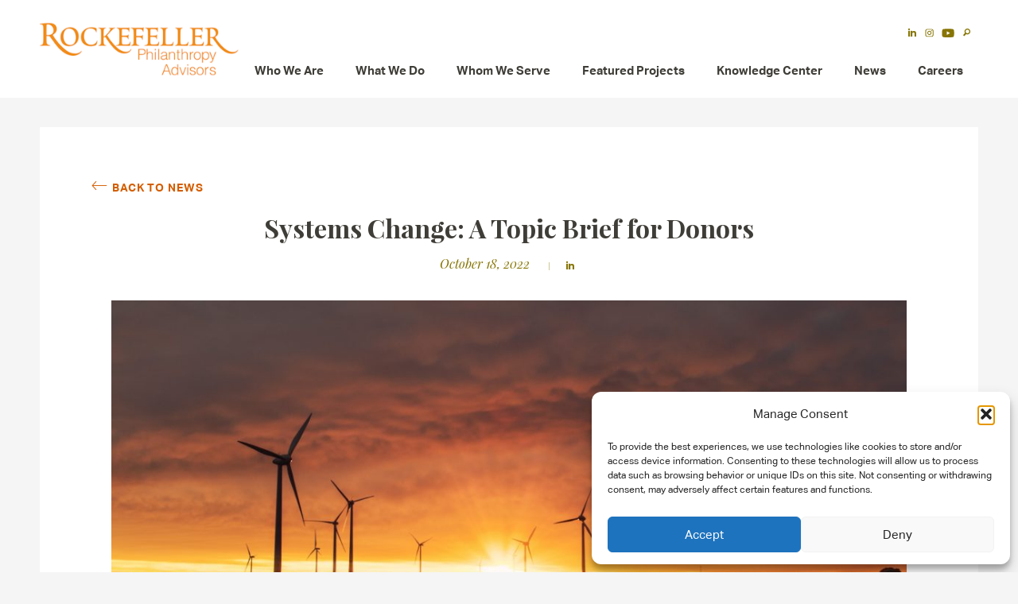

--- FILE ---
content_type: text/html; charset=UTF-8
request_url: https://www.rockpa.org/systems-change-a-topic-brief-for-donors/
body_size: 63793
content:
<!DOCTYPE html> <!--[if gt IE 9 ]><html class="ie9"> <![endif]--> <!--[if (gt IE 9)|!(IE)]><!--><html lang="en-US" class=""> <!--<![endif]--><head> <script type="text/javascript">
/* <![CDATA[ */
var gform;gform||(document.addEventListener("gform_main_scripts_loaded",function(){gform.scriptsLoaded=!0}),document.addEventListener("gform/theme/scripts_loaded",function(){gform.themeScriptsLoaded=!0}),window.addEventListener("DOMContentLoaded",function(){gform.domLoaded=!0}),gform={domLoaded:!1,scriptsLoaded:!1,themeScriptsLoaded:!1,isFormEditor:()=>"function"==typeof InitializeEditor,callIfLoaded:function(o){return!(!gform.domLoaded||!gform.scriptsLoaded||!gform.themeScriptsLoaded&&!gform.isFormEditor()||(gform.isFormEditor()&&console.warn("The use of gform.initializeOnLoaded() is deprecated in the form editor context and will be removed in Gravity Forms 3.1."),o(),0))},initializeOnLoaded:function(o){gform.callIfLoaded(o)||(document.addEventListener("gform_main_scripts_loaded",()=>{gform.scriptsLoaded=!0,gform.callIfLoaded(o)}),document.addEventListener("gform/theme/scripts_loaded",()=>{gform.themeScriptsLoaded=!0,gform.callIfLoaded(o)}),window.addEventListener("DOMContentLoaded",()=>{gform.domLoaded=!0,gform.callIfLoaded(o)}))},hooks:{action:{},filter:{}},addAction:function(o,r,e,t){gform.addHook("action",o,r,e,t)},addFilter:function(o,r,e,t){gform.addHook("filter",o,r,e,t)},doAction:function(o){gform.doHook("action",o,arguments)},applyFilters:function(o){return gform.doHook("filter",o,arguments)},removeAction:function(o,r){gform.removeHook("action",o,r)},removeFilter:function(o,r,e){gform.removeHook("filter",o,r,e)},addHook:function(o,r,e,t,n){null==gform.hooks[o][r]&&(gform.hooks[o][r]=[]);var d=gform.hooks[o][r];null==n&&(n=r+"_"+d.length),gform.hooks[o][r].push({tag:n,callable:e,priority:t=null==t?10:t})},doHook:function(r,o,e){var t;if(e=Array.prototype.slice.call(e,1),null!=gform.hooks[r][o]&&((o=gform.hooks[r][o]).sort(function(o,r){return o.priority-r.priority}),o.forEach(function(o){"function"!=typeof(t=o.callable)&&(t=window[t]),"action"==r?t.apply(null,e):e[0]=t.apply(null,e)})),"filter"==r)return e[0]},removeHook:function(o,r,t,n){var e;null!=gform.hooks[o][r]&&(e=(e=gform.hooks[o][r]).filter(function(o,r,e){return!!(null!=n&&n!=o.tag||null!=t&&t!=o.priority)}),gform.hooks[o][r]=e)}});
/* ]]> */
</script>
<meta charset="UTF-8" /><script nonce="fYMpSE19DNSMx/XRhfbsVw==">if(navigator.userAgent.match(/MSIE|Internet Explorer/i)||navigator.userAgent.match(/Trident\/7\..*?rv:11/i)){var href=document.location.href;if(!href.match(/[?&]nowprocket/)){if(href.indexOf("?")==-1){if(href.indexOf("#")==-1){document.location.href=href+"?nowprocket=1"}else{document.location.href=href.replace("#","?nowprocket=1#")}}else{if(href.indexOf("#")==-1){document.location.href=href+"&nowprocket=1"}else{document.location.href=href.replace("#","&nowprocket=1#")}}}}</script><script nonce="fYMpSE19DNSMx/XRhfbsVw==">(()=>{class RocketLazyLoadScripts{constructor(){this.v="2.0.4",this.userEvents=["keydown","keyup","mousedown","mouseup","mousemove","mouseover","mouseout","touchmove","touchstart","touchend","touchcancel","wheel","click","dblclick","input"],this.attributeEvents=["onblur","onclick","oncontextmenu","ondblclick","onfocus","onmousedown","onmouseenter","onmouseleave","onmousemove","onmouseout","onmouseover","onmouseup","onmousewheel","onscroll","onsubmit"]}async t(){this.i(),this.o(),/iP(ad|hone)/.test(navigator.userAgent)&&this.h(),this.u(),this.l(this),this.m(),this.k(this),this.p(this),this._(),await Promise.all([this.R(),this.L()]),this.lastBreath=Date.now(),this.S(this),this.P(),this.D(),this.O(),this.M(),await this.C(this.delayedScripts.normal),await this.C(this.delayedScripts.defer),await this.C(this.delayedScripts.async),await this.T(),await this.F(),await this.j(),await this.A(),window.dispatchEvent(new Event("rocket-allScriptsLoaded")),this.everythingLoaded=!0,this.lastTouchEnd&&await new Promise(t=>setTimeout(t,500-Date.now()+this.lastTouchEnd)),this.I(),this.H(),this.U(),this.W()}i(){this.CSPIssue=sessionStorage.getItem("rocketCSPIssue"),document.addEventListener("securitypolicyviolation",t=>{this.CSPIssue||"script-src-elem"!==t.violatedDirective||"data"!==t.blockedURI||(this.CSPIssue=!0,sessionStorage.setItem("rocketCSPIssue",!0))},{isRocket:!0})}o(){window.addEventListener("pageshow",t=>{this.persisted=t.persisted,this.realWindowLoadedFired=!0},{isRocket:!0}),window.addEventListener("pagehide",()=>{this.onFirstUserAction=null},{isRocket:!0})}h(){let t;function e(e){t=e}window.addEventListener("touchstart",e,{isRocket:!0}),window.addEventListener("touchend",function i(o){o.changedTouches[0]&&t.changedTouches[0]&&Math.abs(o.changedTouches[0].pageX-t.changedTouches[0].pageX)<10&&Math.abs(o.changedTouches[0].pageY-t.changedTouches[0].pageY)<10&&o.timeStamp-t.timeStamp<200&&(window.removeEventListener("touchstart",e,{isRocket:!0}),window.removeEventListener("touchend",i,{isRocket:!0}),"INPUT"===o.target.tagName&&"text"===o.target.type||(o.target.dispatchEvent(new TouchEvent("touchend",{target:o.target,bubbles:!0})),o.target.dispatchEvent(new MouseEvent("mouseover",{target:o.target,bubbles:!0})),o.target.dispatchEvent(new PointerEvent("click",{target:o.target,bubbles:!0,cancelable:!0,detail:1,clientX:o.changedTouches[0].clientX,clientY:o.changedTouches[0].clientY})),event.preventDefault()))},{isRocket:!0})}q(t){this.userActionTriggered||("mousemove"!==t.type||this.firstMousemoveIgnored?"keyup"===t.type||"mouseover"===t.type||"mouseout"===t.type||(this.userActionTriggered=!0,this.onFirstUserAction&&this.onFirstUserAction()):this.firstMousemoveIgnored=!0),"click"===t.type&&t.preventDefault(),t.stopPropagation(),t.stopImmediatePropagation(),"touchstart"===this.lastEvent&&"touchend"===t.type&&(this.lastTouchEnd=Date.now()),"click"===t.type&&(this.lastTouchEnd=0),this.lastEvent=t.type,t.composedPath&&t.composedPath()[0].getRootNode()instanceof ShadowRoot&&(t.rocketTarget=t.composedPath()[0]),this.savedUserEvents.push(t)}u(){this.savedUserEvents=[],this.userEventHandler=this.q.bind(this),this.userEvents.forEach(t=>window.addEventListener(t,this.userEventHandler,{passive:!1,isRocket:!0})),document.addEventListener("visibilitychange",this.userEventHandler,{isRocket:!0})}U(){this.userEvents.forEach(t=>window.removeEventListener(t,this.userEventHandler,{passive:!1,isRocket:!0})),document.removeEventListener("visibilitychange",this.userEventHandler,{isRocket:!0}),this.savedUserEvents.forEach(t=>{(t.rocketTarget||t.target).dispatchEvent(new window[t.constructor.name](t.type,t))})}m(){const t="return false",e=Array.from(this.attributeEvents,t=>"data-rocket-"+t),i="["+this.attributeEvents.join("],[")+"]",o="[data-rocket-"+this.attributeEvents.join("],[data-rocket-")+"]",s=(e,i,o)=>{o&&o!==t&&(e.setAttribute("data-rocket-"+i,o),e["rocket"+i]=new Function("event",o),e.setAttribute(i,t))};new MutationObserver(t=>{for(const n of t)"attributes"===n.type&&(n.attributeName.startsWith("data-rocket-")||this.everythingLoaded?n.attributeName.startsWith("data-rocket-")&&this.everythingLoaded&&this.N(n.target,n.attributeName.substring(12)):s(n.target,n.attributeName,n.target.getAttribute(n.attributeName))),"childList"===n.type&&n.addedNodes.forEach(t=>{if(t.nodeType===Node.ELEMENT_NODE)if(this.everythingLoaded)for(const i of[t,...t.querySelectorAll(o)])for(const t of i.getAttributeNames())e.includes(t)&&this.N(i,t.substring(12));else for(const e of[t,...t.querySelectorAll(i)])for(const t of e.getAttributeNames())this.attributeEvents.includes(t)&&s(e,t,e.getAttribute(t))})}).observe(document,{subtree:!0,childList:!0,attributeFilter:[...this.attributeEvents,...e]})}I(){this.attributeEvents.forEach(t=>{document.querySelectorAll("[data-rocket-"+t+"]").forEach(e=>{this.N(e,t)})})}N(t,e){const i=t.getAttribute("data-rocket-"+e);i&&(t.setAttribute(e,i),t.removeAttribute("data-rocket-"+e))}k(t){Object.defineProperty(HTMLElement.prototype,"onclick",{get(){return this.rocketonclick||null},set(e){this.rocketonclick=e,this.setAttribute(t.everythingLoaded?"onclick":"data-rocket-onclick","this.rocketonclick(event)")}})}S(t){function e(e,i){let o=e[i];e[i]=null,Object.defineProperty(e,i,{get:()=>o,set(s){t.everythingLoaded?o=s:e["rocket"+i]=o=s}})}e(document,"onreadystatechange"),e(window,"onload"),e(window,"onpageshow");try{Object.defineProperty(document,"readyState",{get:()=>t.rocketReadyState,set(e){t.rocketReadyState=e},configurable:!0}),document.readyState="loading"}catch(t){console.log("WPRocket DJE readyState conflict, bypassing")}}l(t){this.originalAddEventListener=EventTarget.prototype.addEventListener,this.originalRemoveEventListener=EventTarget.prototype.removeEventListener,this.savedEventListeners=[],EventTarget.prototype.addEventListener=function(e,i,o){o&&o.isRocket||!t.B(e,this)&&!t.userEvents.includes(e)||t.B(e,this)&&!t.userActionTriggered||e.startsWith("rocket-")||t.everythingLoaded?t.originalAddEventListener.call(this,e,i,o):(t.savedEventListeners.push({target:this,remove:!1,type:e,func:i,options:o}),"mouseenter"!==e&&"mouseleave"!==e||t.originalAddEventListener.call(this,e,t.savedUserEvents.push,o))},EventTarget.prototype.removeEventListener=function(e,i,o){o&&o.isRocket||!t.B(e,this)&&!t.userEvents.includes(e)||t.B(e,this)&&!t.userActionTriggered||e.startsWith("rocket-")||t.everythingLoaded?t.originalRemoveEventListener.call(this,e,i,o):t.savedEventListeners.push({target:this,remove:!0,type:e,func:i,options:o})}}J(t,e){this.savedEventListeners=this.savedEventListeners.filter(i=>{let o=i.type,s=i.target||window;return e!==o||t!==s||(this.B(o,s)&&(i.type="rocket-"+o),this.$(i),!1)})}H(){EventTarget.prototype.addEventListener=this.originalAddEventListener,EventTarget.prototype.removeEventListener=this.originalRemoveEventListener,this.savedEventListeners.forEach(t=>this.$(t))}$(t){t.remove?this.originalRemoveEventListener.call(t.target,t.type,t.func,t.options):this.originalAddEventListener.call(t.target,t.type,t.func,t.options)}p(t){let e;function i(e){return t.everythingLoaded?e:e.split(" ").map(t=>"load"===t||t.startsWith("load.")?"rocket-jquery-load":t).join(" ")}function o(o){function s(e){const s=o.fn[e];o.fn[e]=o.fn.init.prototype[e]=function(){return this[0]===window&&t.userActionTriggered&&("string"==typeof arguments[0]||arguments[0]instanceof String?arguments[0]=i(arguments[0]):"object"==typeof arguments[0]&&Object.keys(arguments[0]).forEach(t=>{const e=arguments[0][t];delete arguments[0][t],arguments[0][i(t)]=e})),s.apply(this,arguments),this}}if(o&&o.fn&&!t.allJQueries.includes(o)){const e={DOMContentLoaded:[],"rocket-DOMContentLoaded":[]};for(const t in e)document.addEventListener(t,()=>{e[t].forEach(t=>t())},{isRocket:!0});o.fn.ready=o.fn.init.prototype.ready=function(i){function s(){parseInt(o.fn.jquery)>2?setTimeout(()=>i.bind(document)(o)):i.bind(document)(o)}return"function"==typeof i&&(t.realDomReadyFired?!t.userActionTriggered||t.fauxDomReadyFired?s():e["rocket-DOMContentLoaded"].push(s):e.DOMContentLoaded.push(s)),o([])},s("on"),s("one"),s("off"),t.allJQueries.push(o)}e=o}t.allJQueries=[],o(window.jQuery),Object.defineProperty(window,"jQuery",{get:()=>e,set(t){o(t)}})}P(){const t=new Map;document.write=document.writeln=function(e){const i=document.currentScript,o=document.createRange(),s=i.parentElement;let n=t.get(i);void 0===n&&(n=i.nextSibling,t.set(i,n));const c=document.createDocumentFragment();o.setStart(c,0),c.appendChild(o.createContextualFragment(e)),s.insertBefore(c,n)}}async R(){return new Promise(t=>{this.userActionTriggered?t():this.onFirstUserAction=t})}async L(){return new Promise(t=>{document.addEventListener("DOMContentLoaded",()=>{this.realDomReadyFired=!0,t()},{isRocket:!0})})}async j(){return this.realWindowLoadedFired?Promise.resolve():new Promise(t=>{window.addEventListener("load",t,{isRocket:!0})})}M(){this.pendingScripts=[];this.scriptsMutationObserver=new MutationObserver(t=>{for(const e of t)e.addedNodes.forEach(t=>{"SCRIPT"!==t.tagName||t.noModule||t.isWPRocket||this.pendingScripts.push({script:t,promise:new Promise(e=>{const i=()=>{const i=this.pendingScripts.findIndex(e=>e.script===t);i>=0&&this.pendingScripts.splice(i,1),e()};t.addEventListener("load",i,{isRocket:!0}),t.addEventListener("error",i,{isRocket:!0}),setTimeout(i,1e3)})})})}),this.scriptsMutationObserver.observe(document,{childList:!0,subtree:!0})}async F(){await this.X(),this.pendingScripts.length?(await this.pendingScripts[0].promise,await this.F()):this.scriptsMutationObserver.disconnect()}D(){this.delayedScripts={normal:[],async:[],defer:[]},document.querySelectorAll("script[type$=rocketlazyloadscript]").forEach(t=>{t.hasAttribute("data-rocket-src")?t.hasAttribute("async")&&!1!==t.async?this.delayedScripts.async.push(t):t.hasAttribute("defer")&&!1!==t.defer||"module"===t.getAttribute("data-rocket-type")?this.delayedScripts.defer.push(t):this.delayedScripts.normal.push(t):this.delayedScripts.normal.push(t)})}async _(){await this.L();let t=[];document.querySelectorAll("script[type$=rocketlazyloadscript][data-rocket-src]").forEach(e=>{let i=e.getAttribute("data-rocket-src");if(i&&!i.startsWith("data:")){i.startsWith("//")&&(i=location.protocol+i);try{const o=new URL(i).origin;o!==location.origin&&t.push({src:o,crossOrigin:e.crossOrigin||"module"===e.getAttribute("data-rocket-type")})}catch(t){}}}),t=[...new Map(t.map(t=>[JSON.stringify(t),t])).values()],this.Y(t,"preconnect")}async G(t){if(await this.K(),!0!==t.noModule||!("noModule"in HTMLScriptElement.prototype))return new Promise(e=>{let i;function o(){(i||t).setAttribute("data-rocket-status","executed"),e()}try{if(navigator.userAgent.includes("Firefox/")||""===navigator.vendor||this.CSPIssue)i=document.createElement("script"),[...t.attributes].forEach(t=>{let e=t.nodeName;"type"!==e&&("data-rocket-type"===e&&(e="type"),"data-rocket-src"===e&&(e="src"),i.setAttribute(e,t.nodeValue))}),t.text&&(i.text=t.text),t.nonce&&(i.nonce=t.nonce),i.hasAttribute("src")?(i.addEventListener("load",o,{isRocket:!0}),i.addEventListener("error",()=>{i.setAttribute("data-rocket-status","failed-network"),e()},{isRocket:!0}),setTimeout(()=>{i.isConnected||e()},1)):(i.text=t.text,o()),i.isWPRocket=!0,t.parentNode.replaceChild(i,t);else{const i=t.getAttribute("data-rocket-type"),s=t.getAttribute("data-rocket-src");i?(t.type=i,t.removeAttribute("data-rocket-type")):t.removeAttribute("type"),t.addEventListener("load",o,{isRocket:!0}),t.addEventListener("error",i=>{this.CSPIssue&&i.target.src.startsWith("data:")?(console.log("WPRocket: CSP fallback activated"),t.removeAttribute("src"),this.G(t).then(e)):(t.setAttribute("data-rocket-status","failed-network"),e())},{isRocket:!0}),s?(t.fetchPriority="high",t.removeAttribute("data-rocket-src"),t.src=s):t.src="data:text/javascript;base64,"+window.btoa(unescape(encodeURIComponent(t.text)))}}catch(i){t.setAttribute("data-rocket-status","failed-transform"),e()}});t.setAttribute("data-rocket-status","skipped")}async C(t){const e=t.shift();return e?(e.isConnected&&await this.G(e),this.C(t)):Promise.resolve()}O(){this.Y([...this.delayedScripts.normal,...this.delayedScripts.defer,...this.delayedScripts.async],"preload")}Y(t,e){this.trash=this.trash||[];let i=!0;var o=document.createDocumentFragment();t.forEach(t=>{const s=t.getAttribute&&t.getAttribute("data-rocket-src")||t.src;if(s&&!s.startsWith("data:")){const n=document.createElement("link");n.href=s,n.rel=e,"preconnect"!==e&&(n.as="script",n.fetchPriority=i?"high":"low"),t.getAttribute&&"module"===t.getAttribute("data-rocket-type")&&(n.crossOrigin=!0),t.crossOrigin&&(n.crossOrigin=t.crossOrigin),t.integrity&&(n.integrity=t.integrity),t.nonce&&(n.nonce=t.nonce),o.appendChild(n),this.trash.push(n),i=!1}}),document.head.appendChild(o)}W(){this.trash.forEach(t=>t.remove())}async T(){try{document.readyState="interactive"}catch(t){}this.fauxDomReadyFired=!0;try{await this.K(),this.J(document,"readystatechange"),document.dispatchEvent(new Event("rocket-readystatechange")),await this.K(),document.rocketonreadystatechange&&document.rocketonreadystatechange(),await this.K(),this.J(document,"DOMContentLoaded"),document.dispatchEvent(new Event("rocket-DOMContentLoaded")),await this.K(),this.J(window,"DOMContentLoaded"),window.dispatchEvent(new Event("rocket-DOMContentLoaded"))}catch(t){console.error(t)}}async A(){try{document.readyState="complete"}catch(t){}try{await this.K(),this.J(document,"readystatechange"),document.dispatchEvent(new Event("rocket-readystatechange")),await this.K(),document.rocketonreadystatechange&&document.rocketonreadystatechange(),await this.K(),this.J(window,"load"),window.dispatchEvent(new Event("rocket-load")),await this.K(),window.rocketonload&&window.rocketonload(),await this.K(),this.allJQueries.forEach(t=>t(window).trigger("rocket-jquery-load")),await this.K(),this.J(window,"pageshow");const t=new Event("rocket-pageshow");t.persisted=this.persisted,window.dispatchEvent(t),await this.K(),window.rocketonpageshow&&window.rocketonpageshow({persisted:this.persisted})}catch(t){console.error(t)}}async K(){Date.now()-this.lastBreath>45&&(await this.X(),this.lastBreath=Date.now())}async X(){return document.hidden?new Promise(t=>setTimeout(t)):new Promise(t=>requestAnimationFrame(t))}B(t,e){return e===document&&"readystatechange"===t||(e===document&&"DOMContentLoaded"===t||(e===window&&"DOMContentLoaded"===t||(e===window&&"load"===t||e===window&&"pageshow"===t)))}static run(){(new RocketLazyLoadScripts).t()}}RocketLazyLoadScripts.run()})();</script> <meta name="viewport" content="width=device-width, initial-scale=1.0, maximum-scale=2.0, user-scalable=yes"><meta http-equiv="X-UA-Compatible" content="IE=edge"><meta name="HandheldFriendly" content="true" /><meta name="apple-mobile-web-app-capable" content="yes" /><meta name="apple-mobile-web-app-status-bar-style" content="black" /><meta name="format-detection" content="telephone=no" /><title>Systems Change: A Topic Brief for Donors - Rockefeller Philanthropy Advisors</title><link crossorigin data-rocket-preload as="font" href="https://www.rockpa.org/wp-content/themes/rpa/src/fonts/AktivGrotesk-Regular.woff2" rel="preload"><link crossorigin data-rocket-preload as="font" href="https://www.rockpa.org/wp-content/themes/rpa/src/fonts/icons/icons.woff" rel="preload"><link crossorigin data-rocket-preload as="font" href="https://www.rockpa.org/wp-content/themes/rpa/src/fonts/AktivGrotesk-Bold.woff2" rel="preload"><link crossorigin data-rocket-preload as="font" href="https://www.rockpa.org/wp-content/themes/rpa/src/fonts/PlayfairDisplay-Bold.woff2" rel="preload"><link crossorigin data-rocket-preload as="font" href="https://www.rockpa.org/wp-content/themes/rpa/src/fonts/PlayfairDisplay-Italic.woff2" rel="preload"><style nonce="fYMpSE19DNSMx/XRhfbsVw==" id="wpr-usedcss">img:is([sizes=auto i],[sizes^="auto," i]){contain-intrinsic-size:3000px 1500px}img.emoji{display:inline!important;border:none!important;box-shadow:none!important;height:1em!important;width:1em!important;margin:0 .07em!important;vertical-align:-.1em!important;background:0 0!important;padding:0!important}:where(.wp-block-button__link){border-radius:9999px;box-shadow:none;padding:calc(.667em + 2px) calc(1.333em + 2px);text-decoration:none}:root :where(.wp-block-button .wp-block-button__link.is-style-outline),:root :where(.wp-block-button.is-style-outline>.wp-block-button__link){border:2px solid;padding:.667em 1.333em}:root :where(.wp-block-button .wp-block-button__link.is-style-outline:not(.has-text-color)),:root :where(.wp-block-button.is-style-outline>.wp-block-button__link:not(.has-text-color)){color:currentColor}:root :where(.wp-block-button .wp-block-button__link.is-style-outline:not(.has-background)),:root :where(.wp-block-button.is-style-outline>.wp-block-button__link:not(.has-background)){background-color:initial;background-image:none}:where(.wp-block-calendar table:not(.has-background) th){background:#ddd}:where(.wp-block-columns){margin-bottom:1.75em}:where(.wp-block-columns.has-background){padding:1.25em 2.375em}:where(.wp-block-post-comments input[type=submit]){border:none}:where(.wp-block-cover-image:not(.has-text-color)),:where(.wp-block-cover:not(.has-text-color)){color:#fff}:where(.wp-block-cover-image.is-light:not(.has-text-color)),:where(.wp-block-cover.is-light:not(.has-text-color)){color:#000}:root :where(.wp-block-cover h1:not(.has-text-color)),:root :where(.wp-block-cover h2:not(.has-text-color)),:root :where(.wp-block-cover h3:not(.has-text-color)),:root :where(.wp-block-cover h4:not(.has-text-color)),:root :where(.wp-block-cover h5:not(.has-text-color)),:root :where(.wp-block-cover h6:not(.has-text-color)),:root :where(.wp-block-cover p:not(.has-text-color)){color:inherit}:where(.wp-block-file){margin-bottom:1.5em}:where(.wp-block-file__button){border-radius:2em;display:inline-block;padding:.5em 1em}:where(.wp-block-file__button):is(a):active,:where(.wp-block-file__button):is(a):focus,:where(.wp-block-file__button):is(a):hover,:where(.wp-block-file__button):is(a):visited{box-shadow:none;color:#fff;opacity:.85;text-decoration:none}:where(.wp-block-group.wp-block-group-is-layout-constrained){position:relative}:root :where(.wp-block-image.is-style-rounded img,.wp-block-image .is-style-rounded img){border-radius:9999px}:where(.wp-block-latest-comments:not([style*=line-height] .wp-block-latest-comments__comment)){line-height:1.1}:where(.wp-block-latest-comments:not([style*=line-height] .wp-block-latest-comments__comment-excerpt p)){line-height:1.8}:root :where(.wp-block-latest-posts.is-grid){padding:0}:root :where(.wp-block-latest-posts.wp-block-latest-posts__list){padding-left:0}ul{box-sizing:border-box}:root :where(.wp-block-list.has-background){padding:1.25em 2.375em}:where(.wp-block-navigation.has-background .wp-block-navigation-item a:not(.wp-element-button)),:where(.wp-block-navigation.has-background .wp-block-navigation-submenu a:not(.wp-element-button)){padding:.5em 1em}:where(.wp-block-navigation .wp-block-navigation__submenu-container .wp-block-navigation-item a:not(.wp-element-button)),:where(.wp-block-navigation .wp-block-navigation__submenu-container .wp-block-navigation-submenu a:not(.wp-element-button)),:where(.wp-block-navigation .wp-block-navigation__submenu-container .wp-block-navigation-submenu button.wp-block-navigation-item__content),:where(.wp-block-navigation .wp-block-navigation__submenu-container .wp-block-pages-list__item button.wp-block-navigation-item__content){padding:.5em 1em}:root :where(p.has-background){padding:1.25em 2.375em}:where(p.has-text-color:not(.has-link-color)) a{color:inherit}:where(.wp-block-post-comments-form) input:not([type=submit]),:where(.wp-block-post-comments-form) textarea{border:1px solid #949494;font-family:inherit;font-size:1em}:where(.wp-block-post-comments-form) input:where(:not([type=submit]):not([type=checkbox])),:where(.wp-block-post-comments-form) textarea{padding:calc(.667em + 2px)}:where(.wp-block-post-excerpt){box-sizing:border-box;margin-bottom:var(--wp--style--block-gap);margin-top:var(--wp--style--block-gap)}:where(.wp-block-preformatted.has-background){padding:1.25em 2.375em}:where(.wp-block-search__button){border:1px solid #ccc;padding:6px 10px}:where(.wp-block-search__input){font-family:inherit;font-size:inherit;font-style:inherit;font-weight:inherit;letter-spacing:inherit;line-height:inherit;text-transform:inherit}:where(.wp-block-search__button-inside .wp-block-search__inside-wrapper){border:1px solid #949494;box-sizing:border-box;padding:4px}:where(.wp-block-search__button-inside .wp-block-search__inside-wrapper) .wp-block-search__input{border:none;border-radius:0;padding:0 4px}:where(.wp-block-search__button-inside .wp-block-search__inside-wrapper) .wp-block-search__input:focus{outline:0}:where(.wp-block-search__button-inside .wp-block-search__inside-wrapper) :where(.wp-block-search__button){padding:4px 8px}:root :where(.wp-block-separator.is-style-dots){height:auto;line-height:1;text-align:center}:root :where(.wp-block-separator.is-style-dots):before{color:currentColor;content:"···";font-family:serif;font-size:1.5em;letter-spacing:2em;padding-left:2em}:root :where(.wp-block-site-logo.is-style-rounded){border-radius:9999px}:where(.wp-block-social-links:not(.is-style-logos-only)) .wp-social-link{background-color:#f0f0f0;color:#444}:where(.wp-block-social-links:not(.is-style-logos-only)) .wp-social-link-amazon{background-color:#f90;color:#fff}:where(.wp-block-social-links:not(.is-style-logos-only)) .wp-social-link-bandcamp{background-color:#1ea0c3;color:#fff}:where(.wp-block-social-links:not(.is-style-logos-only)) .wp-social-link-behance{background-color:#0757fe;color:#fff}:where(.wp-block-social-links:not(.is-style-logos-only)) .wp-social-link-bluesky{background-color:#0a7aff;color:#fff}:where(.wp-block-social-links:not(.is-style-logos-only)) .wp-social-link-codepen{background-color:#1e1f26;color:#fff}:where(.wp-block-social-links:not(.is-style-logos-only)) .wp-social-link-deviantart{background-color:#02e49b;color:#fff}:where(.wp-block-social-links:not(.is-style-logos-only)) .wp-social-link-discord{background-color:#5865f2;color:#fff}:where(.wp-block-social-links:not(.is-style-logos-only)) .wp-social-link-dribbble{background-color:#e94c89;color:#fff}:where(.wp-block-social-links:not(.is-style-logos-only)) .wp-social-link-dropbox{background-color:#4280ff;color:#fff}:where(.wp-block-social-links:not(.is-style-logos-only)) .wp-social-link-etsy{background-color:#f45800;color:#fff}:where(.wp-block-social-links:not(.is-style-logos-only)) .wp-social-link-facebook{background-color:#0866ff;color:#fff}:where(.wp-block-social-links:not(.is-style-logos-only)) .wp-social-link-fivehundredpx{background-color:#000;color:#fff}:where(.wp-block-social-links:not(.is-style-logos-only)) .wp-social-link-flickr{background-color:#0461dd;color:#fff}:where(.wp-block-social-links:not(.is-style-logos-only)) .wp-social-link-foursquare{background-color:#e65678;color:#fff}:where(.wp-block-social-links:not(.is-style-logos-only)) .wp-social-link-github{background-color:#24292d;color:#fff}:where(.wp-block-social-links:not(.is-style-logos-only)) .wp-social-link-goodreads{background-color:#eceadd;color:#382110}:where(.wp-block-social-links:not(.is-style-logos-only)) .wp-social-link-google{background-color:#ea4434;color:#fff}:where(.wp-block-social-links:not(.is-style-logos-only)) .wp-social-link-gravatar{background-color:#1d4fc4;color:#fff}:where(.wp-block-social-links:not(.is-style-logos-only)) .wp-social-link-instagram{background-color:#f00075;color:#fff}:where(.wp-block-social-links:not(.is-style-logos-only)) .wp-social-link-lastfm{background-color:#e21b24;color:#fff}:where(.wp-block-social-links:not(.is-style-logos-only)) .wp-social-link-linkedin{background-color:#0d66c2;color:#fff}:where(.wp-block-social-links:not(.is-style-logos-only)) .wp-social-link-mastodon{background-color:#3288d4;color:#fff}:where(.wp-block-social-links:not(.is-style-logos-only)) .wp-social-link-medium{background-color:#000;color:#fff}:where(.wp-block-social-links:not(.is-style-logos-only)) .wp-social-link-meetup{background-color:#f6405f;color:#fff}:where(.wp-block-social-links:not(.is-style-logos-only)) .wp-social-link-patreon{background-color:#000;color:#fff}:where(.wp-block-social-links:not(.is-style-logos-only)) .wp-social-link-pinterest{background-color:#e60122;color:#fff}:where(.wp-block-social-links:not(.is-style-logos-only)) .wp-social-link-pocket{background-color:#ef4155;color:#fff}:where(.wp-block-social-links:not(.is-style-logos-only)) .wp-social-link-reddit{background-color:#ff4500;color:#fff}:where(.wp-block-social-links:not(.is-style-logos-only)) .wp-social-link-skype{background-color:#0478d7;color:#fff}:where(.wp-block-social-links:not(.is-style-logos-only)) .wp-social-link-snapchat{background-color:#fefc00;color:#fff;stroke:#000}:where(.wp-block-social-links:not(.is-style-logos-only)) .wp-social-link-soundcloud{background-color:#ff5600;color:#fff}:where(.wp-block-social-links:not(.is-style-logos-only)) .wp-social-link-spotify{background-color:#1bd760;color:#fff}:where(.wp-block-social-links:not(.is-style-logos-only)) .wp-social-link-telegram{background-color:#2aabee;color:#fff}:where(.wp-block-social-links:not(.is-style-logos-only)) .wp-social-link-threads{background-color:#000;color:#fff}:where(.wp-block-social-links:not(.is-style-logos-only)) .wp-social-link-tiktok{background-color:#000;color:#fff}:where(.wp-block-social-links:not(.is-style-logos-only)) .wp-social-link-tumblr{background-color:#011835;color:#fff}:where(.wp-block-social-links:not(.is-style-logos-only)) .wp-social-link-twitch{background-color:#6440a4;color:#fff}:where(.wp-block-social-links:not(.is-style-logos-only)) .wp-social-link-twitter{background-color:#1da1f2;color:#fff}:where(.wp-block-social-links:not(.is-style-logos-only)) .wp-social-link-vimeo{background-color:#1eb7ea;color:#fff}:where(.wp-block-social-links:not(.is-style-logos-only)) .wp-social-link-vk{background-color:#4680c2;color:#fff}:where(.wp-block-social-links:not(.is-style-logos-only)) .wp-social-link-wordpress{background-color:#3499cd;color:#fff}:where(.wp-block-social-links:not(.is-style-logos-only)) .wp-social-link-whatsapp{background-color:#25d366;color:#fff}:where(.wp-block-social-links:not(.is-style-logos-only)) .wp-social-link-x{background-color:#000;color:#fff}:where(.wp-block-social-links:not(.is-style-logos-only)) .wp-social-link-yelp{background-color:#d32422;color:#fff}:where(.wp-block-social-links:not(.is-style-logos-only)) .wp-social-link-youtube{background-color:red;color:#fff}:where(.wp-block-social-links.is-style-logos-only) .wp-social-link{background:0 0}:where(.wp-block-social-links.is-style-logos-only) .wp-social-link svg{height:1.25em;width:1.25em}:where(.wp-block-social-links.is-style-logos-only) .wp-social-link-amazon{color:#f90}:where(.wp-block-social-links.is-style-logos-only) .wp-social-link-bandcamp{color:#1ea0c3}:where(.wp-block-social-links.is-style-logos-only) .wp-social-link-behance{color:#0757fe}:where(.wp-block-social-links.is-style-logos-only) .wp-social-link-bluesky{color:#0a7aff}:where(.wp-block-social-links.is-style-logos-only) .wp-social-link-codepen{color:#1e1f26}:where(.wp-block-social-links.is-style-logos-only) .wp-social-link-deviantart{color:#02e49b}:where(.wp-block-social-links.is-style-logos-only) .wp-social-link-discord{color:#5865f2}:where(.wp-block-social-links.is-style-logos-only) .wp-social-link-dribbble{color:#e94c89}:where(.wp-block-social-links.is-style-logos-only) .wp-social-link-dropbox{color:#4280ff}:where(.wp-block-social-links.is-style-logos-only) .wp-social-link-etsy{color:#f45800}:where(.wp-block-social-links.is-style-logos-only) .wp-social-link-facebook{color:#0866ff}:where(.wp-block-social-links.is-style-logos-only) .wp-social-link-fivehundredpx{color:#000}:where(.wp-block-social-links.is-style-logos-only) .wp-social-link-flickr{color:#0461dd}:where(.wp-block-social-links.is-style-logos-only) .wp-social-link-foursquare{color:#e65678}:where(.wp-block-social-links.is-style-logos-only) .wp-social-link-github{color:#24292d}:where(.wp-block-social-links.is-style-logos-only) .wp-social-link-goodreads{color:#382110}:where(.wp-block-social-links.is-style-logos-only) .wp-social-link-google{color:#ea4434}:where(.wp-block-social-links.is-style-logos-only) .wp-social-link-gravatar{color:#1d4fc4}:where(.wp-block-social-links.is-style-logos-only) .wp-social-link-instagram{color:#f00075}:where(.wp-block-social-links.is-style-logos-only) .wp-social-link-lastfm{color:#e21b24}:where(.wp-block-social-links.is-style-logos-only) .wp-social-link-linkedin{color:#0d66c2}:where(.wp-block-social-links.is-style-logos-only) .wp-social-link-mastodon{color:#3288d4}:where(.wp-block-social-links.is-style-logos-only) .wp-social-link-medium{color:#000}:where(.wp-block-social-links.is-style-logos-only) .wp-social-link-meetup{color:#f6405f}:where(.wp-block-social-links.is-style-logos-only) .wp-social-link-patreon{color:#000}:where(.wp-block-social-links.is-style-logos-only) .wp-social-link-pinterest{color:#e60122}:where(.wp-block-social-links.is-style-logos-only) .wp-social-link-pocket{color:#ef4155}:where(.wp-block-social-links.is-style-logos-only) .wp-social-link-reddit{color:#ff4500}:where(.wp-block-social-links.is-style-logos-only) .wp-social-link-skype{color:#0478d7}:where(.wp-block-social-links.is-style-logos-only) .wp-social-link-snapchat{color:#fff;stroke:#000}:where(.wp-block-social-links.is-style-logos-only) .wp-social-link-soundcloud{color:#ff5600}:where(.wp-block-social-links.is-style-logos-only) .wp-social-link-spotify{color:#1bd760}:where(.wp-block-social-links.is-style-logos-only) .wp-social-link-telegram{color:#2aabee}:where(.wp-block-social-links.is-style-logos-only) .wp-social-link-threads{color:#000}:where(.wp-block-social-links.is-style-logos-only) .wp-social-link-tiktok{color:#000}:where(.wp-block-social-links.is-style-logos-only) .wp-social-link-tumblr{color:#011835}:where(.wp-block-social-links.is-style-logos-only) .wp-social-link-twitch{color:#6440a4}:where(.wp-block-social-links.is-style-logos-only) .wp-social-link-twitter{color:#1da1f2}:where(.wp-block-social-links.is-style-logos-only) .wp-social-link-vimeo{color:#1eb7ea}:where(.wp-block-social-links.is-style-logos-only) .wp-social-link-vk{color:#4680c2}:where(.wp-block-social-links.is-style-logos-only) .wp-social-link-whatsapp{color:#25d366}:where(.wp-block-social-links.is-style-logos-only) .wp-social-link-wordpress{color:#3499cd}:where(.wp-block-social-links.is-style-logos-only) .wp-social-link-x{color:#000}:where(.wp-block-social-links.is-style-logos-only) .wp-social-link-yelp{color:#d32422}:where(.wp-block-social-links.is-style-logos-only) .wp-social-link-youtube{color:red}:root :where(.wp-block-social-links .wp-social-link a){padding:.25em}:root :where(.wp-block-social-links.is-style-logos-only .wp-social-link a){padding:0}:root :where(.wp-block-social-links.is-style-pill-shape .wp-social-link a){padding-left:.6666666667em;padding-right:.6666666667em}:root :where(.wp-block-tag-cloud.is-style-outline){display:flex;flex-wrap:wrap;gap:1ch}:root :where(.wp-block-tag-cloud.is-style-outline a){border:1px solid;font-size:unset!important;margin-right:0;padding:1ch 2ch;text-decoration:none!important}:root :where(.wp-block-table-of-contents){box-sizing:border-box}:where(.wp-block-term-description){box-sizing:border-box;margin-bottom:var(--wp--style--block-gap);margin-top:var(--wp--style--block-gap)}:where(pre.wp-block-verse){font-family:inherit}:root{--wp--preset--font-size--normal:16px;--wp--preset--font-size--huge:42px}.screen-reader-text{border:0;clip-path:inset(50%);height:1px;margin:-1px;overflow:hidden;padding:0;position:absolute;width:1px;word-wrap:normal!important}.screen-reader-text:focus{background-color:#ddd;clip-path:none;color:#444;display:block;font-size:1em;height:auto;left:5px;line-height:normal;padding:15px 23px 14px;text-decoration:none;top:5px;width:auto;z-index:100000}html :where(.has-border-color){border-style:solid}html :where([style*=border-top-color]){border-top-style:solid}html :where([style*=border-right-color]){border-right-style:solid}html :where([style*=border-bottom-color]){border-bottom-style:solid}html :where([style*=border-left-color]){border-left-style:solid}html :where([style*=border-width]){border-style:solid}html :where([style*=border-top-width]){border-top-style:solid}html :where([style*=border-right-width]){border-right-style:solid}html :where([style*=border-bottom-width]){border-bottom-style:solid}html :where([style*=border-left-width]){border-left-style:solid}html :where(img[class*=wp-image-]){height:auto;max-width:100%}:where(figure){margin:0 0 1em}html :where(.is-position-sticky){--wp-admin--admin-bar--position-offset:var(--wp-admin--admin-bar--height,0px)}@media screen and (max-width:600px){html :where(.is-position-sticky){--wp-admin--admin-bar--position-offset:0px}}:root{--wp--preset--aspect-ratio--square:1;--wp--preset--aspect-ratio--4-3:4/3;--wp--preset--aspect-ratio--3-4:3/4;--wp--preset--aspect-ratio--3-2:3/2;--wp--preset--aspect-ratio--2-3:2/3;--wp--preset--aspect-ratio--16-9:16/9;--wp--preset--aspect-ratio--9-16:9/16;--wp--preset--color--black:#000000;--wp--preset--color--cyan-bluish-gray:#abb8c3;--wp--preset--color--white:#ffffff;--wp--preset--color--pale-pink:#f78da7;--wp--preset--color--vivid-red:#cf2e2e;--wp--preset--color--luminous-vivid-orange:#ff6900;--wp--preset--color--luminous-vivid-amber:#fcb900;--wp--preset--color--light-green-cyan:#7bdcb5;--wp--preset--color--vivid-green-cyan:#00d084;--wp--preset--color--pale-cyan-blue:#8ed1fc;--wp--preset--color--vivid-cyan-blue:#0693e3;--wp--preset--color--vivid-purple:#9b51e0;--wp--preset--gradient--vivid-cyan-blue-to-vivid-purple:linear-gradient(135deg,rgba(6, 147, 227, 1) 0%,rgb(155, 81, 224) 100%);--wp--preset--gradient--light-green-cyan-to-vivid-green-cyan:linear-gradient(135deg,rgb(122, 220, 180) 0%,rgb(0, 208, 130) 100%);--wp--preset--gradient--luminous-vivid-amber-to-luminous-vivid-orange:linear-gradient(135deg,rgba(252, 185, 0, 1) 0%,rgba(255, 105, 0, 1) 100%);--wp--preset--gradient--luminous-vivid-orange-to-vivid-red:linear-gradient(135deg,rgba(255, 105, 0, 1) 0%,rgb(207, 46, 46) 100%);--wp--preset--gradient--very-light-gray-to-cyan-bluish-gray:linear-gradient(135deg,rgb(238, 238, 238) 0%,rgb(169, 184, 195) 100%);--wp--preset--gradient--cool-to-warm-spectrum:linear-gradient(135deg,rgb(74, 234, 220) 0%,rgb(151, 120, 209) 20%,rgb(207, 42, 186) 40%,rgb(238, 44, 130) 60%,rgb(251, 105, 98) 80%,rgb(254, 248, 76) 100%);--wp--preset--gradient--blush-light-purple:linear-gradient(135deg,rgb(255, 206, 236) 0%,rgb(152, 150, 240) 100%);--wp--preset--gradient--blush-bordeaux:linear-gradient(135deg,rgb(254, 205, 165) 0%,rgb(254, 45, 45) 50%,rgb(107, 0, 62) 100%);--wp--preset--gradient--luminous-dusk:linear-gradient(135deg,rgb(255, 203, 112) 0%,rgb(199, 81, 192) 50%,rgb(65, 88, 208) 100%);--wp--preset--gradient--pale-ocean:linear-gradient(135deg,rgb(255, 245, 203) 0%,rgb(182, 227, 212) 50%,rgb(51, 167, 181) 100%);--wp--preset--gradient--electric-grass:linear-gradient(135deg,rgb(202, 248, 128) 0%,rgb(113, 206, 126) 100%);--wp--preset--gradient--midnight:linear-gradient(135deg,rgb(2, 3, 129) 0%,rgb(40, 116, 252) 100%);--wp--preset--font-size--small:13px;--wp--preset--font-size--medium:20px;--wp--preset--font-size--large:36px;--wp--preset--font-size--x-large:42px;--wp--preset--spacing--20:0.44rem;--wp--preset--spacing--30:0.67rem;--wp--preset--spacing--40:1rem;--wp--preset--spacing--50:1.5rem;--wp--preset--spacing--60:2.25rem;--wp--preset--spacing--70:3.38rem;--wp--preset--spacing--80:5.06rem;--wp--preset--shadow--natural:6px 6px 9px rgba(0, 0, 0, .2);--wp--preset--shadow--deep:12px 12px 50px rgba(0, 0, 0, .4);--wp--preset--shadow--sharp:6px 6px 0px rgba(0, 0, 0, .2);--wp--preset--shadow--outlined:6px 6px 0px -3px rgba(255, 255, 255, 1),6px 6px rgba(0, 0, 0, 1);--wp--preset--shadow--crisp:6px 6px 0px rgba(0, 0, 0, 1)}:where(.is-layout-flex){gap:.5em}:where(.is-layout-grid){gap:.5em}:where(.wp-block-post-template.is-layout-flex){gap:1.25em}:where(.wp-block-post-template.is-layout-grid){gap:1.25em}:where(.wp-block-columns.is-layout-flex){gap:2em}:where(.wp-block-columns.is-layout-grid){gap:2em}:root :where(.wp-block-pullquote){font-size:1.5em;line-height:1.6}.cmplz-blocked-content-notice{display:none}.cmplz-optin .cmplz-blocked-content-container .cmplz-blocked-content-notice,.cmplz-optin .cmplz-wp-video .cmplz-blocked-content-notice{display:block}.cmplz-blocked-content-container,.cmplz-wp-video{animation-name:cmplz-fadein;animation-duration:.6s;background:#fff;border:0;border-radius:3px;box-shadow:0 0 1px 0 rgba(0,0,0,.5),0 1px 10px 0 rgba(0,0,0,.15);display:flex;justify-content:center;align-items:center;background-repeat:no-repeat!important;background-size:cover!important;height:inherit;position:relative}.cmplz-blocked-content-container iframe,.cmplz-wp-video iframe{visibility:hidden;max-height:100%;border:0!important}.cmplz-blocked-content-container .cmplz-blocked-content-notice,.cmplz-wp-video .cmplz-blocked-content-notice{white-space:normal;text-transform:initial;position:absolute!important;width:100%;top:50%;left:50%;transform:translate(-50%,-50%);max-width:300px;font-size:14px;padding:10px;background-color:rgba(0,0,0,.5);color:#fff;text-align:center;z-index:98;line-height:23px}.cmplz-blocked-content-container .cmplz-blocked-content-notice .cmplz-links,.cmplz-wp-video .cmplz-blocked-content-notice .cmplz-links{display:block;margin-bottom:10px}.cmplz-blocked-content-container .cmplz-blocked-content-notice .cmplz-links a,.cmplz-wp-video .cmplz-blocked-content-notice .cmplz-links a{color:#fff}.cmplz-blocked-content-container div div{display:none}.cmplz-wp-video .cmplz-placeholder-element{width:100%;height:inherit}@keyframes cmplz-fadein{from{opacity:0}to{opacity:1}}@font-face{font-display:swap;font-family:aktiv;src:url("https://www.rockpa.org/wp-content/themes/rpa/src/fonts/AktivGrotesk-Regular.woff2") format("woff2"),url("https://www.rockpa.org/wp-content/themes/rpa/src/fonts/AktivGrotesk-Regular.woff") format("woff");font-weight:400;font-style:normal}@font-face{font-display:swap;font-family:aktiv-bold;src:url("https://www.rockpa.org/wp-content/themes/rpa/src/fonts/AktivGrotesk-Bold.woff2") format("woff2"),url("https://www.rockpa.org/wp-content/themes/rpa/src/fonts/AktivGrotesk-Bold.woff") format("woff");font-weight:700;font-style:normal}@font-face{font-display:swap;font-family:playfair-italic;src:url("https://www.rockpa.org/wp-content/themes/rpa/src/fonts/PlayfairDisplay-Italic.woff2") format("woff2"),url("https://www.rockpa.org/wp-content/themes/rpa/src/fonts/PlayfairDisplay-Italic.woff") format("woff");font-weight:400;font-style:italic}@font-face{font-display:swap;font-family:playfair-bold;src:url("https://www.rockpa.org/wp-content/themes/rpa/src/fonts/PlayfairDisplay-Bold.woff2") format("woff2"),url("https://www.rockpa.org/wp-content/themes/rpa/src/fonts/PlayfairDisplay-Bold.woff") format("woff");font-weight:700;font-style:normal}.nav-icons .icon_social_instagram:after{content:"";width:11px;height:11px;display:inline-block;background-image:var(--wpr-bg-3f625182-1519-4535-ae38-529f05fb7820);background-repeat:no-repeat;background-size:contain}.nav-icons .icon_social_youtube:after{content:"";width:16px;height:11px;display:inline-block;background-image:var(--wpr-bg-7df92799-2457-43f3-ab4c-625053b6a3ae);background-repeat:no-repeat;background-size:contain}.mobile-nav__icons .icon_social_instagram:after{content:"";width:18px;height:18px;display:inline-block;background-image:var(--wpr-bg-dd786b9f-8016-4cc0-a45d-a6c855af9f27);background-repeat:no-repeat;background-size:contain}.mobile-nav__icons .icon_social_youtube:after{content:"";width:25px;height:18px;display:inline-block;background-image:var(--wpr-bg-9fd6a8dc-1df1-4863-870d-ca41f4751ffa);background-repeat:no-repeat;background-size:contain}.footer-icons .icon-facebook,.footer-icons .icon-twitter,.mobile-nav__icons .icon-facebook,.mobile-nav__icons .icon-twitter,.nav-icons .icon-facebook,.nav-icons .icon-twitter{display:none}.cmplz-hidden{display:none!important}.ginput_recaptcha{transform:scale(.77);-webkit-transform:scale(.77);transform-origin:0 0;-webkit-transform-origin:0 0}.ginput_recaptcha>div{overflow:hidden}.team-listing .tile__content h2{font-size:24px!important}.site-footer__form.js-footer-form iframe{display:block!important;height:auto!important;width:auto!important;border:0!important}.gfield.gfield--type-honeypot.gform_validation_container.field_sublabel_below.gfield--has-description{display:none!important}.cmplz-links.cmplz-documents{display:none!important}#input_1_8_3_container,#input_1_8_6_container{display:block}#mc_embed_signup{margin:0 auto!important;max-width:100%!important}.nav-icons .icon_social_youtube::after{content:" ";width:16px;height:11px;display:inline-block;background-image:var(--wpr-bg-a1d79ebe-2795-42f3-af79-467c6a17f51d);background-repeat:no-repeat;background-size:contain}.nav-icons .icon_social_instagram::after{content:"";width:11px;height:11px;display:inline-block;background-image:var(--wpr-bg-dc9f5874-86c0-41bb-9bc2-6e4a8e65a925);background-repeat:no-repeat;background-size:contain}input[type=checkbox].cmplz-category{width:initial;-webkit-appearance:checkbox}input[type=checkbox].cmplz-category:checked::before{content:''}.cmplz-cookiebanner{box-sizing:border-box}:root{--cmplz_banner_width:526px;--cmplz_banner_background_color:#ffffff;--cmplz_banner_border_color:#f2f2f2;--cmplz_banner_border_width:0px 0px 0px 0px;--cmplz_banner_border_radius:12px 12px 12px 12px;--cmplz_banner_margin:10px;--cmplz_categories-height:57px;--cmplz_title_font_size:15px;--cmplz_text_line_height:calc(var(--cmplz_text_font_size) * 1.5);--cmplz_text_color:#222222;--cmplz_hyperlink_color:#1E73BE;--cmplz_text_font_size:12px;--cmplz_link_font_size:12px;--cmplz_category_body_font_size:12px;--cmplz_button_accept_background_color:#1E73BE;--cmplz_button_accept_border_color:#1E73BE;--cmplz_button_accept_text_color:#ffffff;--cmplz_button_deny_background_color:#f9f9f9;--cmplz_button_deny_border_color:#f2f2f2;--cmplz_button_deny_text_color:#222222;--cmplz_button_settings_background_color:#f9f9f9;--cmplz_button_settings_border_color:#f2f2f2;--cmplz_button_settings_text_color:#333333;--cmplz_button_border_radius:6px 6px 6px 6px;--cmplz_button_font_size:15px;--cmplz_category_header_always_active_color:green;--cmplz_category_header_title_font_size:14px;--cmplz_category_header_active_font_size:12px;--cmplz-manage-consent-height:50px;--cmplz-manage-consent-offset:-35px;--cmplz_slider_active_color:#1e73be;--cmplz_slider_inactive_color:#F56E28;--cmplz_slider_bullet_color:#ffffff}#cmplz-manage-consent .cmplz-manage-consent{margin:unset;z-index:9998;color:var(--cmplz_text_color);background-color:var(--cmplz_banner_background_color);border-style:solid;border-color:var(--cmplz_banner_border_color);border-width:var(--cmplz_banner_border_width);border-radius:var(--cmplz_banner_border_radius);border-bottom-left-radius:0;border-bottom-right-radius:0;line-height:initial;position:fixed;bottom:var(--cmplz-manage-consent-offset);min-width:100px;height:var(--cmplz-manage-consent-height);right:40px;padding:15px;cursor:pointer;animation:.5s forwards mc_slideOut}#cmplz-manage-consent .cmplz-manage-consent:active{outline:0;border:none}#cmplz-manage-consent .cmplz-manage-consent.cmplz-dismissed{display:none}#cmplz-manage-consent .cmplz-manage-consent:focus,#cmplz-manage-consent .cmplz-manage-consent:hover{animation:.5s forwards mc_slideIn;animation-delay:0}@-webkit-keyframes mc_slideIn{100%{bottom:0}}@keyframes mc_slideIn{100%{bottom:0}}@-webkit-keyframes mc_slideOut{100%{bottom:var(--cmplz-manage-consent-offset)}}@keyframes mc_slideOut{100%{bottom:var(--cmplz-manage-consent-offset)}}.cmplz-cookiebanner{max-height:calc(100vh - 20px);position:fixed;height:auto;left:50%;top:50%;-ms-transform:translateX(-50%) translateY(-50%);transform:translateX(-50%) translateY(-50%);grid-template-rows:minmax(0,1fr);z-index:99999;background:var(--cmplz_banner_background_color);border-style:solid;border-color:var(--cmplz_banner_border_color);border-width:var(--cmplz_banner_border_width);border-radius:var(--cmplz_banner_border_radius);padding:15px 20px;display:grid;grid-gap:10px}.cmplz-cookiebanner a{transition:initial}.cmplz-cookiebanner .cmplz-buttons a.cmplz-btn.tcf{display:none}.cmplz-cookiebanner.cmplz-dismissed{display:none}.cmplz-cookiebanner .cmplz-body{width:100%;grid-column:span 3;overflow-y:auto;overflow-x:hidden;max-height:55vh}.cmplz-cookiebanner .cmplz-body::-webkit-scrollbar-track{border-radius:10px;-webkit-box-shadow:inset 0 0 2px transparent;background-color:transparent}.cmplz-cookiebanner .cmplz-body::-webkit-scrollbar{width:5px;background-color:transparent}.cmplz-cookiebanner .cmplz-body::-webkit-scrollbar-thumb{background-color:var(--cmplz_button_accept_background_color);border-radius:10px}@media (min-width:350px){.cmplz-cookiebanner .cmplz-body{min-width:300px}}.cmplz-cookiebanner .cmplz-divider{margin-left:-20px;margin-right:-20px}.cmplz-cookiebanner .cmplz-header{grid-template-columns:100px 1fr 100px;align-items:center;display:grid;grid-column:span 3}.cmplz-cookiebanner .cmplz-logo svg{max-height:35px;width:inherit}.cmplz-cookiebanner .cmplz-logo img{max-height:40px;width:inherit}.cmplz-cookiebanner .cmplz-title{justify-self:center;grid-column-start:2;font-size:var(--cmplz_title_font_size);color:var(--cmplz_text_color);font-weight:500}.cmplz-cookiebanner .cmplz-close{line-height:20px;justify-self:end;grid-column-start:3;font-size:20px;cursor:pointer;width:20px;height:20px;color:var(--cmplz_text_color)}.cmplz-cookiebanner .cmplz-close svg{width:20px;height:20px}.cmplz-cookiebanner .cmplz-close:hover{text-decoration:none;line-height:initial;font-size:18px}.cmplz-cookiebanner .cmplz-message{word-wrap:break-word;font-size:var(--cmplz_text_font_size);line-height:var(--cmplz_text_line_height);color:var(--cmplz_text_color);margin-bottom:5px}.cmplz-cookiebanner .cmplz-message a{color:var(--cmplz_hyperlink_color)}.cmplz-cookiebanner .cmplz-buttons,.cmplz-cookiebanner .cmplz-categories,.cmplz-cookiebanner .cmplz-divider,.cmplz-cookiebanner .cmplz-links,.cmplz-cookiebanner .cmplz-message{grid-column:span 3}.cmplz-cookiebanner .cmplz-categories .cmplz-category{background-color:rgba(239,239,239,.5)}.cmplz-cookiebanner .cmplz-categories .cmplz-category:not(:last-child){margin-bottom:10px}.cmplz-cookiebanner .cmplz-categories .cmplz-category .cmplz-category-header{display:grid;grid-template-columns:1fr auto 15px;grid-template-rows:minmax(0,1fr);align-items:center;grid-gap:10px;padding:10px}.cmplz-cookiebanner .cmplz-categories .cmplz-category .cmplz-category-header .cmplz-category-title{font-weight:500;grid-column-start:1;justify-self:start;font-size:var(--cmplz_category_header_title_font_size);color:var(--cmplz_text_color);margin:0}.cmplz-cookiebanner .cmplz-categories .cmplz-category .cmplz-category-header .cmplz-always-active{font-size:var(--cmplz_category_header_active_font_size);font-weight:500;color:var(--cmplz_category_header_always_active_color)}.cmplz-cookiebanner .cmplz-categories .cmplz-category .cmplz-category-header .cmplz-always-active label{display:none}.cmplz-cookiebanner .cmplz-categories .cmplz-category .cmplz-category-header .cmplz-banner-checkbox{display:flex;align-items:center;margin:0}.cmplz-cookiebanner .cmplz-categories .cmplz-category .cmplz-category-header .cmplz-banner-checkbox input[data-category=cmplz_functional]{display:none}.cmplz-cookiebanner .cmplz-categories .cmplz-category .cmplz-category-header .cmplz-icon.cmplz-open{grid-column-start:3;cursor:pointer;content:'';transform:rotate(0);-webkit-transition:.5s;-moz-transition:.5s;-o-transition:.5s;transition:all .5s ease;background-size:cover;height:18px;width:18px}.cmplz-cookiebanner .cmplz-categories .cmplz-category[open] .cmplz-icon.cmplz-open{transform:rotate(180deg)}.cmplz-cookiebanner .cmplz-categories .cmplz-category summary{display:block}.cmplz-cookiebanner .cmplz-categories .cmplz-category summary::marker{display:none;content:''}.cmplz-cookiebanner .cmplz-categories .cmplz-category summary::-webkit-details-marker{display:none;content:''}.cmplz-cookiebanner .cmplz-categories .cmplz-category .cmplz-description{font-size:var(--cmplz_category_body_font_size);color:var(--cmplz_text_color);margin:0;max-width:100%;padding:10px}.cmplz-cookiebanner .cmplz-buttons{display:flex;gap:var(--cmplz_banner_margin)}.cmplz-cookiebanner .cmplz-buttons .cmplz-btn{height:45px;padding:10px;margin:initial;width:100%;white-space:nowrap;border-radius:var(--cmplz_button_border_radius);cursor:pointer;font-size:var(--cmplz_button_font_size);font-weight:500;text-decoration:none;line-height:20px;text-align:center;flex:initial}.cmplz-cookiebanner .cmplz-buttons .cmplz-btn:hover{text-decoration:none}.cmplz-cookiebanner .cmplz-buttons .cmplz-btn.cmplz-accept{background-color:var(--cmplz_button_accept_background_color);border:1px solid var(--cmplz_button_accept_border_color);color:var(--cmplz_button_accept_text_color)}.cmplz-cookiebanner .cmplz-buttons .cmplz-btn.cmplz-deny{background-color:var(--cmplz_button_deny_background_color);border:1px solid var(--cmplz_button_deny_border_color);color:var(--cmplz_button_deny_text_color)}.cmplz-cookiebanner .cmplz-buttons .cmplz-btn.cmplz-view-preferences{background-color:var(--cmplz_button_settings_background_color);border:1px solid var(--cmplz_button_settings_border_color);color:var(--cmplz_button_settings_text_color)}.cmplz-cookiebanner .cmplz-buttons .cmplz-btn.cmplz-save-preferences{background-color:var(--cmplz_button_settings_background_color);border:1px solid var(--cmplz_button_settings_border_color);color:var(--cmplz_button_settings_text_color)}.cmplz-cookiebanner .cmplz-buttons .cmplz-btn.cmplz-manage-options{background-color:var(--cmplz_button_settings_background_color);border:1px solid var(--cmplz_button_settings_border_color);color:var(--cmplz_button_settings_text_color)}.cmplz-cookiebanner .cmplz-buttons a.cmplz-btn{display:flex;align-items:center;justify-content:center;padding:initial}@media (max-width:425px){.cmplz-cookiebanner .cmplz-header .cmplz-title{display:none}.cmplz-cookiebanner .cmplz-category .cmplz-category-header{grid-template-columns:1fr!important}.cmplz-cookiebanner .cmplz-message{margin-right:5px}.cmplz-cookiebanner .cmplz-links.cmplz-information{display:initial;text-align:center}}.cmplz-cookiebanner .cmplz-links{display:flex;gap:var(--cmplz_banner_margin)}.cmplz-cookiebanner .cmplz-links.cmplz-information{justify-content:space-between}.cmplz-cookiebanner .cmplz-links.cmplz-documents{justify-content:center}.cmplz-cookiebanner .cmplz-links .cmplz-link{color:var(--cmplz_hyperlink_color);font-size:var(--cmplz_link_font_size);text-decoration:underline;margin:0}.cmplz-cookiebanner .cmplz-links .cmplz-link.cmplz-read-more-purposes{display:none}.cmplz-cookiebanner .cmplz-links ul{margin:0;padding:0;list-style:none;display:flex;gap:var(--cmplz_banner_margin);justify-content:center}.cmplz-categories .cmplz-category .cmplz-description-statistics-anonymous{display:none}.cmplz-categories .cmplz-category .cmplz-description-statistics{display:block}.cmplz-cookiebanner{top:initial;left:initial;right:10px;bottom:10px;transform:initial}@media (max-width:768px){.cmplz-cookiebanner{left:initial;right:initial;bottom:0;width:100%}.cmplz-cookiebanner .cmplz-buttons{flex-direction:column}}@media (min-width:768px){.cmplz-cookiebanner{min-width:var(--cmplz_banner_width);max-width:100%;display:grid;grid-row-gap:10px}.cmplz-categories,.cmplz-message{width:calc(var(--cmplz_banner_width) - 42px)}}.cmplz-btn.cmplz-manage-options,.cmplz-categories,.cmplz-manage-third-parties,.cmplz-manage-vendors,.cmplz-save-preferences,.cmplz-view-preferences{display:none}.cmplz-link.cmplz-manage-third-parties{display:none}.cmplz-cookiebanner .cmplz-links.cmplz-information{display:none}.cmplz-cookiebanner .cmplz-preferences,.cmplz-manage-consent-container .cmplz-preferences{display:none}.cmplz-cookiebanner .cmplz-statistics:not(.cmplz-tcf),.cmplz-manage-consent-container .cmplz-statistics:not(.cmplz-tcf){display:none}.cmplz-cookiebanner .cmplz-marketing:not(.cmplz-tcf),.cmplz-manage-consent-container .cmplz-marketing:not(.cmplz-tcf){display:none}.cmplz-cookiebanner .cmplz-statistics .cmplz-description,.cmplz-cookiebanner .cmplz-statistics .cmplz-icon,.cmplz-manage-consent-container .cmplz-statistics .cmplz-description,.cmplz-manage-consent-container .cmplz-statistics .cmplz-icon{display:none}.cmplz-cookiebanner .cmplz-marketing .cmplz-description,.cmplz-cookiebanner .cmplz-marketing .cmplz-icon,.cmplz-manage-consent-container .cmplz-marketing .cmplz-description,.cmplz-manage-consent-container .cmplz-marketing .cmplz-icon{display:none}#cmplz-manage-consent .cmplz-manage-consent{animation:forwards mc_slideIn}.cmplz-cookiebanner .cmplz-categories .cmplz-category .cmplz-banner-checkbox{position:relative}.cmplz-cookiebanner .cmplz-categories .cmplz-category .cmplz-banner-checkbox input.cmplz-consent-checkbox{opacity:0;margin:0;margin-top:-10px;cursor:pointer;-moz-opacity:0;-khtml-opacity:0;position:absolute;z-index:1;top:0;left:0;width:40px;height:20px}.cmplz-cookiebanner .cmplz-categories .cmplz-category .cmplz-banner-checkbox input.cmplz-consent-checkbox:focus+.cmplz-label:before{box-shadow:0 0 0 2px #245fcc}.cmplz-cookiebanner .cmplz-categories .cmplz-category .cmplz-banner-checkbox input.cmplz-consent-checkbox:checked+.cmplz-label::before{display:block;background-color:var(--cmplz_slider_active_color);content:"";padding-left:6px}.cmplz-cookiebanner .cmplz-categories .cmplz-category .cmplz-banner-checkbox input.cmplz-consent-checkbox:checked+.cmplz-label:after{left:14px}.cmplz-cookiebanner .cmplz-categories .cmplz-category .cmplz-banner-checkbox .cmplz-label{position:relative;padding-left:30px;margin:0}.cmplz-cookiebanner .cmplz-categories .cmplz-category .cmplz-banner-checkbox .cmplz-label:after,.cmplz-cookiebanner .cmplz-categories .cmplz-category .cmplz-banner-checkbox .cmplz-label:before{box-sizing:border-box;position:absolute;-webkit-border-radius:10px;-moz-border-radius:10px;border-radius:10px;transition:background-color .3s,left .3s}.cmplz-cookiebanner .cmplz-categories .cmplz-category .cmplz-banner-checkbox .cmplz-label:before{display:block;content:"";color:#fff;box-sizing:border-box;font-family:FontAwesome,sans-serif;padding-left:23px;font-size:12px;line-height:20px;background-color:var(--cmplz_slider_inactive_color);left:0;top:-7px;height:15px;width:28px;-webkit-border-radius:10px;-moz-border-radius:10px;border-radius:10px}.cmplz-cookiebanner .cmplz-categories .cmplz-category .cmplz-banner-checkbox .cmplz-label:after{display:block;content:"";letter-spacing:20px;background:var(--cmplz_slider_bullet_color);left:4px;top:-5px;height:11px;width:11px}.cmplz-cookiebanner{box-shadow:rgba(0,0,0,.19) 0 10px 20px,rgba(0,0,0,.23) 0 6px 6px}#cmplz-manage-consent .cmplz-manage-consent{box-shadow:rgba(0,0,0,.19) 0 10px 20px,rgba(0,0,0,.23) 0 6px 6px}.cmplz-cookiebanner.cmplz-show{box-shadow:rgba(0,0,0,.19) 0 10px 20px,rgba(0,0,0,.23) 0 6px 6px}.cmplz-cookiebanner.cmplz-show:hover{transition-duration:1s;box-shadow:rgba(0,0,0,.3) 0 19px 38px,rgba(0,0,0,.22) 0 15px 12px}.cmplz-categories .cmplz-category .cmplz-description-statistics-anonymous{display:block}.cmplz-categories .cmplz-category .cmplz-description-statistics{display:none}.footer-icons .icon-facebook,.footer-icons .icon-twitter{display:none!important}.nav-icons .icon-facebook,.nav-icons .icon-twitter{display:none}.mfp-container,.slick-slider{-webkit-box-sizing:border-box}.slick-list,.slick-slider,.slick-track{position:relative;display:block}.slick-loading .slick-slide,.slick-loading .slick-track{visibility:hidden}.h1 a,.h1 a:visited,.h2 a,.h2 a:visited,.h3 a,.h3 a:visited,.h4 a,.h4 a:visited,.h5 a,.h5 a:visited,.h6 a,.h6 a:visited,.mfp-close,.mfp-title a,.mfp-title a:visited,.tabs__toggle a,.tabs__toggle a:visited,a,blockquote a,blockquote a:visited,caption a,caption a:visited,h1 a,h1 a:visited,h2 a,h2 a:visited,h3 a,h3 a:visited,h4 a,h4 a:visited,h5 a,h5 a:visited,h6 a,h6 a:visited{text-decoration:none}.link-underline:after,.mfp-container:before,.mfp-figure:after,.slick-track:after,.slick-track:before,.strike-center:after,.strike:after{content:''}.filter-bar,.mfp-wrap,.tile__content{-webkit-backface-visibility:hidden}.btn,.mfp-arrow,.slick-slider,.tabs__toggle,a,i{-webkit-tap-highlight-color:transparent}.flex-column,.text-intro .text-panel{-webkit-box-orient:vertical;-webkit-box-direction:normal}.slick-slider{box-sizing:border-box;-webkit-user-select:none;-moz-user-select:none;-ms-user-select:none;user-select:none;-webkit-touch-callout:none;-khtml-user-select:none;-ms-touch-action:pan-y;touch-action:pan-y}.slick-list{overflow:hidden;margin:0;padding:0}.slick-list:focus{outline:0}.slick-list.dragging{cursor:pointer;cursor:hand}.slick-track{top:0;left:0}.mfp-bg,.mfp-wrap{position:fixed;left:0;top:0;width:100%}.slick-track:after,.slick-track:before{display:table}.slick-track:after{clear:both}.slick-slide{display:none;float:left;height:100%;min-height:1px}[dir=rtl] .slick-slide{float:right}.slick-slide img{display:block}.slick-slide.slick-loading img{display:none}.slick-slide.dragging img{pointer-events:none}.slick-initialized .slick-slide{display:block}.slick-vertical .slick-slide{display:block;height:auto;border:1px solid transparent}img,legend{border:0}.slick-arrow.slick-hidden{display:none}.mfp-bg{height:100%;z-index:1042;overflow:hidden;background:#0b0b0b;opacity:.8}.mfp-wrap{height:100%;z-index:1043;outline:0!important}.btn-toggle:focus,.btn:active,.btn:focus,a:active,a:focus,a:hover,button.mfp-arrow,button.mfp-close{outline:0}.mfp-container{text-align:center;position:absolute;width:100%;height:100%;left:0;top:0;padding:0 8px;box-sizing:border-box}.mfp-container:before{display:inline-block;height:100%;vertical-align:middle}.mfp-align-top .mfp-container:before{display:none}.mfp-content{position:relative;display:inline-block;vertical-align:middle;margin:0 auto;text-align:left;z-index:1045}.inline-label,sub,sup{vertical-align:baseline}.mfp-close,.mfp-preloader{text-align:center;position:absolute}.mfp-ajax-holder .mfp-content,.mfp-inline-holder .mfp-content{width:100%;cursor:auto}.mfp-ajax-cur{cursor:progress}.mfp-zoom-out-cur,.mfp-zoom-out-cur .mfp-image-holder .mfp-close{cursor:-webkit-zoom-out;cursor:zoom-out}.mfp-zoom{cursor:pointer;cursor:-webkit-zoom-in;cursor:zoom-in}.mfp-auto-cursor .mfp-content{cursor:auto}.mfp-arrow,.mfp-close,.mfp-counter,.mfp-preloader{-webkit-user-select:none;-moz-user-select:none;-ms-user-select:none;user-select:none}.mfp-loading.mfp-figure{display:none}.mfp-hide{display:none!important}.mfp-preloader{color:#ccc;top:50%;width:auto;margin-top:-.8em;left:8px;right:8px;z-index:1044}.mfp-preloader a{color:#ccc}.mfp-close,.mfp-preloader a:hover{color:#fff}.mfp-s-error .mfp-content,.mfp-s-ready .mfp-preloader{display:none}button.mfp-arrow,button.mfp-close{overflow:visible;cursor:pointer;background:0 0;border:0;-webkit-appearance:none;display:block;padding:0;z-index:1046;-webkit-box-shadow:none;box-shadow:none}button::-moz-focus-inner{padding:0;border:0}.mfp-close{width:44px;height:44px;line-height:44px;right:0;top:0;opacity:.65;padding:0 0 18px 10px;font-style:normal;font-size:28px;font-family:Arial,Baskerville,monospace}.mfp-close:focus,.mfp-close:hover{opacity:1}.mfp-close:active{top:1px}.mfp-close-btn-in .mfp-close{color:#333}.mfp-iframe-holder .mfp-close,.mfp-image-holder .mfp-close{color:#fff;right:-6px;text-align:right;padding-right:6px;width:100%}.mfp-counter{position:absolute;top:0;right:0;color:#ccc;font-size:12px;line-height:18px;white-space:nowrap}.mfp-figure,img.mfp-img{line-height:0}.mfp-arrow{position:absolute;opacity:.65;margin:-55px 0 0;top:50%;padding:0;width:90px;height:110px}.mfp-arrow:active{margin-top:-54px}.mfp-arrow:focus,.mfp-arrow:hover{opacity:1}.mfp-arrow .mfp-a,.mfp-arrow .mfp-b,.mfp-arrow:after,.mfp-arrow:before{content:'';display:block;width:0;height:0;position:absolute;left:0;top:0;margin-top:35px;margin-left:35px;border:inset transparent}.mfp-arrow .mfp-a,.mfp-arrow:after{border-top-width:13px;border-bottom-width:13px;top:8px}.mfp-arrow .mfp-b,.mfp-arrow:before{border-top-width:21px;border-bottom-width:21px;opacity:.7}.mfp-arrow-left{left:0}.mfp-arrow-left .mfp-a,.mfp-arrow-left:after{border-right:17px solid #fff;margin-left:31px}.mfp-arrow-left .mfp-b,.mfp-arrow-left:before{margin-left:25px;border-right:27px solid #3f3f3f}.mfp-arrow-right{right:0}.mfp-arrow-right .mfp-a,.mfp-arrow-right:after{border-left:17px solid #fff;margin-left:39px}.mfp-arrow-right .mfp-b,.mfp-arrow-right:before{border-left:27px solid #3f3f3f}.mfp-iframe-holder{padding-top:40px;padding-bottom:40px}.mfp-iframe-holder .mfp-content{line-height:0;width:100%;max-width:900px}.mfp-image-holder .mfp-content,.table-wrapper,img.mfp-img{max-width:100%}.mfp-iframe-scaler{width:100%;height:0;overflow:hidden;padding-top:56.25%}.mfp-iframe-scaler iframe{position:absolute;display:block;top:0;left:0;width:100%;height:100%;-webkit-box-shadow:0 0 8px rgba(0,0,0,.6);box-shadow:0 0 8px rgba(0,0,0,.6);background:#000}.mfp-figure:after,img.mfp-img{width:auto;height:auto;display:block}img.mfp-img{-webkit-box-sizing:border-box;box-sizing:border-box;padding:40px 0;margin:0 auto}.mfp-figure:after{position:absolute;left:0;top:40px;bottom:40px;right:0;z-index:-1;-webkit-box-shadow:0 0 8px rgba(0,0,0,.6);box-shadow:0 0 8px rgba(0,0,0,.6);background:#444}.mfp-figure .wp-caption-text,.mfp-figure small{color:#bdbdbd;display:block;font-size:12px;line-height:14px}.mfp-figure figure{margin:0}.mfp-bottom-bar{margin-top:-36px;position:absolute;top:100%;left:0;width:100%;cursor:auto}.mfp-title{text-align:left;word-wrap:break-word;padding-right:36px}.mfp-gallery .mfp-image-holder .mfp-figure{cursor:pointer}@media screen and (max-width:800px) and (orientation:landscape),screen and (max-height:300px){.mfp-img-mobile .mfp-image-holder{padding-left:0;padding-right:0}.mfp-img-mobile img.mfp-img{padding:0}.mfp-img-mobile .mfp-figure:after{top:0;bottom:0}.mfp-img-mobile .mfp-figure .wp-caption-text,.mfp-img-mobile .mfp-figure small{display:inline;margin-left:5px}.mfp-img-mobile .mfp-bottom-bar{background:rgba(0,0,0,.6);bottom:0;margin:0;top:auto;padding:3px 5px;position:fixed;-webkit-box-sizing:border-box;box-sizing:border-box}.mfp-img-mobile .mfp-bottom-bar:empty{padding:0}.mfp-img-mobile .mfp-counter{right:5px;top:3px}.mfp-img-mobile .mfp-close{top:0;right:0;width:35px;height:35px;line-height:35px;background:rgba(0,0,0,.6);position:fixed;text-align:center;padding:0}}.strike,.strike-center,blockquote,form,sub,sup{position:relative}@media all and (max-width:900px){.mfp-arrow{-webkit-transform:scale(.75);transform:scale(.75)}.mfp-arrow-left{-webkit-transform-origin:0;transform-origin:0}.mfp-arrow-right{-webkit-transform-origin:100%;transform-origin:100%}.mfp-container{padding-left:6px;padding-right:6px}}.mfp-ie7 .mfp-img{padding:0}.mfp-ie7 .mfp-bottom-bar{width:600px;left:50%;margin-left:-300px;margin-top:5px;padding-bottom:5px}.mfp-ie7 .mfp-container{padding:0}.mfp-ie7 .mfp-content{padding-top:44px}.mfp-ie7 .mfp-close{top:0;right:0;padding-top:0}@font-face{font-display:swap;font-family:aktiv;src:url(https://www.rockpa.org/wp-content/themes/rpa/src/fonts/AktivGrotesk-Regular.woff2) format("woff2"),url(https://www.rockpa.org/wp-content/themes/rpa/src/fonts/AktivGrotesk-Regular.woff) format("woff");font-weight:400;font-style:normal}@font-face{font-display:swap;font-family:aktiv-italic;src:url(https://www.rockpa.org/wp-content/themes/rpa/src/fonts/AktivGrotesk-Italic.woff2) format("woff2"),url(https://www.rockpa.org/wp-content/themes/rpa/src/fonts/AktivGrotesk-Italic.woff) format("woff");font-weight:400;font-style:italic}@font-face{font-display:swap;font-family:aktiv-bold;src:url(https://www.rockpa.org/wp-content/themes/rpa/src/fonts/AktivGrotesk-Bold.woff2) format("woff2"),url(https://www.rockpa.org/wp-content/themes/rpa/src/fonts/AktivGrotesk-Bold.woff) format("woff");font-weight:700;font-style:normal}@font-face{font-display:swap;font-family:playfair;src:url(https://www.rockpa.org/wp-content/themes/rpa/src/fonts/PlayfairDisplay-Regular.woff2) format("woff2"),url(https://www.rockpa.org/wp-content/themes/rpa/src/fonts/PlayfairDisplay-Regular.woff) format("woff");font-weight:400;font-style:normal}@font-face{font-display:swap;font-family:playfair-italic;src:url(https://www.rockpa.org/wp-content/themes/rpa/src/fonts/PlayfairDisplay-Italic.woff2) format("woff2"),url(https://www.rockpa.org/wp-content/themes/rpa/src/fonts/PlayfairDisplay-Italic.woff) format("woff");font-weight:400;font-style:italic}@font-face{font-display:swap;font-family:playfair-bold;src:url(https://www.rockpa.org/wp-content/themes/rpa/src/fonts/PlayfairDisplay-Bold.woff2) format("woff2"),url(https://www.rockpa.org/wp-content/themes/rpa/src/fonts/PlayfairDisplay-Bold.woff) format("woff");font-weight:700;font-style:normal}body{margin:0}article,aside,details,figcaption,figure,footer,header,hgroup,main,menu,nav,section,summary{display:block}audio,canvas,progress,video{display:inline-block;vertical-align:baseline}audio:not([controls]){display:none;height:0}[hidden],template{display:none}a{background-color:transparent;color:#d45e00;-webkit-transition:color .15s cubic-bezier(.25,.75,.75,1),background .15s cubic-bezier(.25,.75,.75,1);transition:color .15s cubic-bezier(.25,.75,.75,1),background .15s cubic-bezier(.25,.75,.75,1)}abbr[title]{border-bottom:1px dotted}b,optgroup,strong{font-weight:700}dfn{font-style:italic}h1{margin:.67em 0}mark{background:#ff0;color:#000}sub,sup{font-size:75%;line-height:0}sup{top:-.5em}sub{bottom:-.25em}svg:not(:root){overflow:hidden}figure{margin:1em 40px}hr{-webkit-box-sizing:content-box;box-sizing:content-box;height:0}code,kbd,pre,samp{font-family:monospace,monospace;font-size:1em}button,input,optgroup,select,textarea{color:inherit;font:inherit;margin:0}button{overflow:visible}button,select{text-transform:none}button,html input[type=button],input[type=reset],input[type=submit]{-webkit-appearance:button;cursor:pointer}button[disabled],html input[disabled]{cursor:default}button::-moz-focus-inner,input::-moz-focus-inner{border:0;padding:0}input{line-height:normal}input[type=checkbox],input[type=radio]{-webkit-box-sizing:border-box;box-sizing:border-box;padding:0}input[type=number]::-webkit-inner-spin-button,input[type=number]::-webkit-outer-spin-button{height:auto}input[type=search]{-webkit-appearance:textfield;-webkit-box-sizing:content-box;box-sizing:content-box}*,.container-fixed{-webkit-box-sizing:border-box}input[type=search]::-webkit-search-cancel-button,input[type=search]::-webkit-search-decoration{-webkit-appearance:none}fieldset{border:1px solid silver;margin:0 2px;padding:.35em .625em .75em}legend,td,th{padding:0}textarea{overflow:auto}*{box-sizing:border-box}html{-ms-text-size-adjust:100%;-webkit-text-size-adjust:100%;font-family:aktiv,Helvetica Neue,Helvetica,Arial,sans-serif;font-size:16px;line-height:1.6875;font-weight:400;color:#3f3d37;text-rendering:optimizeLegibility;-webkit-font-smoothing:antialiased;-moz-osx-font-smoothing:grayscale}.link-arrow,.link-underline{font-family:aktiv-bold,Helvetica Neue,Helvetica,Arial,sans-serif;text-transform:uppercase}.bold,.list-lined a,.title-label{font-weight:700}::selection{background:#d45e00;color:#fff}a:hover{color:#a14700}.link-white{color:#fff}.link-primary{color:#d45e00}.link-primary:hover{color:#6e3100}.link-body-color{color:#3f3d37}.link-arrow,.link-underline{display:inline-block;font-size:14px;line-height:1.35714;letter-spacing:.88px}.link-arrow{display:-webkit-inline-box;display:-ms-inline-flexbox;display:inline-flex;-webkit-box-align:center;-ms-flex-align:center;align-items:center;-webkit-box-pack:center;-ms-flex-pack:center;justify-content:center;white-space:nowrap}@media only screen and (max-width:759px){.link-arrow{font-size:13px}}.link-arrow:before{height:1em;font-size:30px;-webkit-box-ordinal-group:3;-ms-flex-order:2;order:2;-webkit-transition:.3s cubic-bezier(.25,.75,.75,1);transition:all .3s cubic-bezier(.25,.75,.75,1);-webkit-transform:translateY(0);transform:translateY(0)}.link-arrow.back-arrow:before{-webkit-box-ordinal-group:1;-ms-flex-order:0;order:0}.link-arrow.back-arrow:hover:before,a:hover .link-arrow.back-arrow:before{-webkit-transform:translate(-8px,0);transform:translate(-8px,0)}.link-arrow:hover:before,a:hover .link-arrow:before{-webkit-transform:translate(8px,0);transform:translate(8px,0)}.link-underline{overflow:hidden}.link-underline:hover{color:inherit}.link-underline:after{display:block;border-bottom:1px solid;-webkit-transition:.3s cubic-bezier(.25,.75,.75,1);transition:all .3s cubic-bezier(.25,.75,.75,1);-webkit-transform:translate3d(-100%,0,0);transform:translate3d(-100%,0,0)}.link-underline.is-active:after,.link-underline:hover:after{-webkit-transform:translate3d(0,0,0);transform:translate3d(0,0,0)}.h1,.h2,.h3,.h4,.h5,.h6,.mfp-title,.tabs__toggle,blockquote,caption,h1,h2,h3,h4,h5,h6{font-family:playfair-bold,bodoni,didot,garamond,serif;margin-top:0;margin-bottom:20px}.h1,h1{font-size:60px;line-height:1.16667}@media only screen and (max-width:1019px){.h1,h1{font-size:50px}}@media only screen and (max-width:759px){.h1,h1{font-size:36px}}@media only screen and (min-width:1020px){.h1-lg{font-size:60px;line-height:1.16667}}.h2,h2{font-size:40px;line-height:1.15}@media only screen and (max-width:1199px){.h2,h2{font-size:32px}}.h3,.tabs__toggle,h3{font-size:32px;line-height:1.3125}.h4,.mfp-title,blockquote,caption,h4{font-size:16px;line-height:1.5625}.h5,h5{font-size:12px;line-height:1.16667}.base-h{font-size:26px;line-height:1.5}.p{font-size:16px;line-height:1.6875}blockquote,dl,ol,p,pre,table,ul{margin-top:0;margin-bottom:20px}b,strong{font-family:aktiv-bold,Helvetica Neue,Helvetica,Arial,sans-serif}em{font-family:playfair-italic,bodoni,didot,garamond,serif!important}.small-text,.validation_message,.wp-caption-text,small{font-size:10px;line-height:2.5;letter-spacing:.83px}.semi-small{font-size:14px;line-height:1.5}.title-label{text-transform:uppercase;display:inline-block;color:#d45e00;font-family:aktiv,Helvetica Neue,Helvetica,Arial,sans-serif;margin-bottom:10px;letter-spacing:1px}.inline-label{display:inline-block}.subtitle,.subtitle-sm,.subtitle-xs,.supertitle{display:block;font-family:playfair-italic,bodoni,didot,garamond,serif;font-style:italic;color:#877504;text-transform:capitalize;margin-bottom:10px;font-size:16px}.subtitle-sm{font-size:14px;line-height:1.78571}.subtitle--sans-serif{font-family:aktiv,Helvetica Neue,Helvetica,Arial,sans-serif;font-style:normal}.supertitle-lg,q{font-style:italic}.subtitle-xs{font-size:10px;line-height:2.5;letter-spacing:.45px;text-transform:uppercase}.supertitle-lg{font-family:playfair-italic,bodoni,didot,garamond,serif;text-transform:capitalize;margin-bottom:20px;font-size:16px;line-height:1.5625}.strike,.strike-center{display:inline-block;vertical-align:bottom;margin-bottom:25px;overflow:hidden}.strike-center:after,.strike:after{display:block;position:relative;z-index:-1;margin-top:25px;width:100%;border-bottom:1px solid #877504}.link-list li,.list-lined li{border-bottom:1px solid #d9d8d7}@media only screen and (min-width:1020px){.strike,.strike-center{margin-bottom:40px}.strike-center:after,.strike:after{margin-top:25px}}.strike-center:after{width:calc(100% + 40px);left:-20px}.pipe:before{content:'|';display:inline-block;margin:0 15px;font-size:10px}blockquote,hr{margin:40px 0}.zero-lh::first-line{line-height:0}.lead{font-size:32px;line-height:1.3125}.dropdown__menu,.link-list,.list-lined,.list-unstyled,.mobile-menu,.slider-main,.slider-main .slick-dots,.slider-sub,.tabs__nav,dl{list-style:none;padding:0}.list-lined{border-top:1px solid #d9d8d7}.list-lined a{display:block;padding-top:10px;padding-bottom:10px;-webkit-transition:padding .3s cubic-bezier(.25,.75,.75,1),color .3s cubic-bezier(.25,.75,.75,1),background-color .3s cubic-bezier(.25,.75,.75,1);transition:padding .3s cubic-bezier(.25,.75,.75,1),color .3s cubic-bezier(.25,.75,.75,1),background-color .3s cubic-bezier(.25,.75,.75,1);color:#d45e00}.list-lined a.is-active,.list-lined a:hover{background-color:#f0f0f0}.link-list li{padding-top:20px}.link-list li:last-child,tr:last-child td{border-bottom:none}dt{font-family:aktiv-bold,Helvetica Neue,Helvetica,Arial,sans-serif}blockquote,blockquote::after,blockquote::before{font-family:playfair,bodoni,didot,garamond,serif}dd{margin-left:0}.table-wrapper{overflow:auto}table{border-spacing:0;width:100%;border:1px solid #d9d8d7;border-collapse:initial}th{text-align:left}th a,th a.active{color:#fff}td{border-bottom:1px solid #d9d8d7}blockquote cite{font-size:14px;display:block;margin-top:5px}blockquote cite::before{content:'\2014 \2009'}blockquote{padding:0;font-style:normal;color:#d45e00;text-align:center;font-size:17px}blockquote::after,blockquote::before{content:'”';color:#fbf2eb;position:absolute;font-size:140px;top:50%;-webkit-transform:translateY(-50%);transform:translateY(-50%)}blockquote::before{left:-70px;content:'“'}blockquote::after{right:-70px}blockquote cite{margin:0;font-style:italic}hr{border:none;border-top:1px solid #d9d8d7}pre{padding:20px;border-radius:5px;border:1px solid #d9d8d7}code,pre{font-family:'courier new',monospace;overflow:auto}.btn__arrow,.card,.card__img,.dinner-menu,.featured-image{overflow:hidden}.text-brown-dark{color:#3f3d37}.text-orange{color:#d45e00}.text-white{color:#fff}@font-face{font-display:swap;font-family:icons;src:url(https://www.rockpa.org/wp-content/themes/rpa/src/fonts/icons/icons.eot);src:url(https://www.rockpa.org/wp-content/themes/rpa/src/fonts/icons/icons.eot?#iefix) format("embedded-opentype"),url(https://www.rockpa.org/wp-content/themes/rpa/src/fonts/icons/icons.woff) format("woff"),url(https://www.rockpa.org/wp-content/themes/rpa/src/fonts/icons/icons.ttf) format("truetype"),url(https://www.rockpa.org/wp-content/themes/rpa/src/fonts/icons/icons.svg#icons) format("svg");font-weight:400;font-style:normal}.dropdown-toggle .filter-option:before,.dropdown>a:before,.link-arrow:after,.link-arrow:before,[class*=" icon-"]:after,[class*=" icon-"]:before,[class^=icon-]:after,[class^=icon-]:before,[data-icon]:after,[data-icon]:before{font-family:icons!important;speak:none;font-style:normal;font-weight:400;font-variant:normal;text-transform:none;line-height:1;-webkit-font-smoothing:antialiased;-moz-osx-font-smoothing:grayscale;text-align:center}.radio-button+label,[type=submit],input{font-family:aktiv-bold,Helvetica Neue,Helvetica,Arial,sans-serif;white-space:nowrap}.icon-cheveron-up:before{content:""}.icon-cheveron-right:before{content:""}.icon-cheveron-left:before{content:""}.icon-cheveron-down:before{content:""}.icon-arrow-left:before,.link-arrow.back-arrow:before{content:"a"}.icon-arrow-right:before,.link-arrow:before{content:"b"}.dropdown-toggle .filter-option:before,.dropdown>a:before,.icon-arrow-down:before{content:"c"}.icon-arrow-up:before{content:"d"}.icon-mail-letter-outline:before{content:"f"}.icon-facebook:before{content:"w"}.icon-linkedin:before{content:"x"}.icon-twitter:before{content:"y"}.icon-mail:before{content:"z"}.icon-magnifying-glass:before{content:"A"}.icon-social-instagram:before{content:"g"}.icon-close::before,.site-nav__util.is-active .icon-magnifying-glass.is-active::before{content:"i"}.icon-check::before{content:"j"}::-webkit-input-placeholder{color:#fff}:-moz-placeholder{color:#fff}::-moz-placeholder{color:#fff}:-ms-input-placeholder{color:#fff}.form--inline{display:inline-block}[type=submit],input{display:inline-block;vertical-align:bottom;padding-top:0;padding-bottom:0;height:50px;border:1px solid;border-radius:0;background:0 0;-webkit-box-shadow:none;box-shadow:none;outline:0;text-transform:uppercase}.radio-button+label i,[type=submit] i{vertical-align:middle;display:inline-block;line-height:1}.site-footer__form input:not([type=submit]){border-color:#fff}.radio-button{display:none}.radio-button+label{display:block;width:100%;text-align:center;background:#705d50;padding-left:30px;padding-right:30px;line-height:80px;text-transform:uppercase;color:#fff;cursor:pointer}.radio-button+label i{font-size:35px;width:35px;height:35px;margin-left:5px;-webkit-transition:.15s cubic-bezier(.25,.75,.75,1);transition:all .15s cubic-bezier(.25,.75,.75,1);-webkit-transform-origin:50% 40%;transform-origin:50% 40%}@media only screen and (max-width:479px){.radio-button+label{font-size:10px}.radio-button+label i{font-size:25px;width:25px;height:25px}}.radio-button:checked+label{background:#d45e00}.radio-button:checked+label i{-webkit-transform:rotate(90deg);transform:rotate(90deg)}input{font-size:10px;padding:1.6em 1em}[type=submit]{width:40px;font-size:18px;text-align:center;-webkit-transition:.15s cubic-bezier(.25,.75,.75,1);transition:all .15s cubic-bezier(.25,.75,.75,1);padding:.5em 0}@media only screen and (min-width:480px){blockquote{margin:40px 5%}[type=submit],input{height:60px}input{font-size:14px}[type=submit]{width:54px;font-size:20px}}[type=submit]:active,[type=submit]:focus,[type=submit]:hover{background:#d45e00;border-color:#d45e00;color:#fff}[type=submit].borderless{border:0}[type=submit].borderless:hover{background:0 0}select{display:none;min-width:200px;z-index:5}select.mobile-device{display:block;position:absolute;z-index:210;top:0;left:0;bottom:0;opacity:0;width:100%;height:100%;border:none}.form-combo{text-align:center;display:-webkit-box;display:-ms-flexbox;display:flex}.form-combo input{-webkit-box-flex:1;-ms-flex-positive:1;flex-grow:1;width:12em;margin-right:.16em}@media only screen and (min-width:640px){.strike-center:after{width:calc(100% + 80px);left:-40px}.form-combo--lg [type=submit],.form-combo--lg input{height:98px}.form-combo--lg input{font-size:30px}.form-combo--lg [type=submit]{font-size:35px;width:100px;padding:.9em 0}}img,video{height:auto}@media only print{img,main{width:100%!important}body{font-size:16px;color:#3f3d37!important;text-align:left!important;background:#fff}*{height:auto!important;background-image:none!important}.page-content,.page-content__section,.page-wrap{padding-top:0!important;margin-top:0!important}.post-navigation,.site-footer,.site-header,aside{display:none!important}.container,.page-content__section,.site-footer__container,.tile__container{max-width:none!important}img{max-width:500px}a{text-decoration:underline}img,ul{page-break-inside:avoid}@page{margin:1cm}}.featured-image__img,.img-box{background-size:cover;background-position:center}.wp-caption,img{max-width:100%}video{min-width:40%}.img-box:after,iframe{width:100%;height:100%}.embed-wrapper{position:relative;width:100%;margin:0 auto;padding-bottom:80.9%;min-height:210px}@media only screen and (min-width:640px){.embed-wrapper{padding-bottom:56.3%}}.embed-wrapper iframe,.embed-wrapper video{position:absolute;height:100%;width:100%}.img-box{padding-bottom:75%;background-color:#3f3d37;position:relative}.img-box:after{position:absolute;z-index:-1;content:"";background-color:#877504;top:0;left:0;-webkit-transform:translate3d(5px,5px,0);transform:translate3d(5px,5px,0);-webkit-transition:.3s cubic-bezier(.25,.75,.75,1);transition:.3s cubic-bezier(.25,.75,.75,1)}.img-box:after:hover,a:hover .img-box:after{-webkit-transform:translate3d(8px,8px,0);transform:translate3d(8px,8px,0)}@media only screen and (max-width:759px){.img-box--md{display:none;background-image:none!important}}@media only screen and (max-width:1019px){.img-box--lg{display:none;background-image:none!important}}.featured-image-wrap{margin-left:-30px;margin-right:-30px;margin-bottom:40px;opacity:0;-webkit-transition:opacity .3s cubic-bezier(.25,.75,.75,1);transition:opacity .3s cubic-bezier(.25,.75,.75,1)}.featured-image-wrap.is-active{opacity:1}@media only screen and (min-width:1200px){.radio-button+label{padding-right:60px;padding-left:60px}.featured-image-wrap{margin:0 auto 60px}}.featured-image{padding-bottom:46.2963%;margin-bottom:13.33px}.featured-image__caption{font-size:12px}.featured-image__img{position:absolute;z-index:0;width:auto;min-width:100%;min-height:100%;left:0;top:0}.csstransforms .featured-image__img{left:50%;top:50%;-webkit-transform:translate(-50%,-50%);transform:translate(-50%,-50%)}.wp-caption,img.alignnone{display:block;margin-top:40px;margin-bottom:40px}.wp-caption img{display:block}.editor-img .wp-caption{margin:0}.editor-img,.wp-caption-text{margin-top:10px;display:block}.editor-img .wp-caption-text{padding-bottom:10px;padding-left:10px}.editor-img{margin-bottom:16.67px}@media only screen and (max-width:639px){.featured-image__caption{padding:0 10px;text-align:center}.editor-img{margin-left:-30px;margin-right:-30px}}.editor-img img{display:block;width:100%}@media only screen and (min-width:640px){.editor-img{margin-left:auto;margin-right:auto}}@media only screen and (min-width:760px){.editor-img .wp-caption-text{margin-bottom:0;padding-bottom:0}.editor-img--left .wp-caption-text{padding-right:10px}.editor-img--right .wp-caption-text{padding-left:10px}.editor-img{max-width:300px}.editor-img--left{float:left;margin-right:40px;margin-left:-10%}.editor-img--right{float:right;margin-left:40px;margin-right:-10%}}.team-img{margin-bottom:40px;margin-left:auto;margin-right:auto}.team-img img{display:block;min-width:100%}.btn,.btn__arrow i,.btn__arrow i:before{display:inline-block}.gallery img{border:none!important}.h-150{height:150px}.h-200{height:200px}.h-300{height:300px}.main__blog .card__img{aspect-ratio:12/9.5}[class*=pull-],[class*=push-]{position:relative}.gallery-columns-3 .gallery-item,.w-1-3{width:33.33333%}.w-2-3{width:66.66667%}.w-3-3{width:100%}.w-1-5{width:20%}.w-2-5{width:40%}.w-3-5{width:60%}.w-4-5{width:80%}.w-5-5{width:100%}.w-1-8{width:12.5%}.gallery-columns-4 .gallery-item,.w-2-8{width:25%}.w-3-8{width:37.5%}.gallery-item,.w-4-8{width:50%}.w-5-8{width:62.5%}.w-6-8{width:75%}.w-7-8{width:87.5%}.w-8-8{width:100%}.w-1-12{width:8.33333%}.w-2-12{width:16.66667%}.w-3-12{width:25%}.w-4-12{width:33.33333%}.w-5-12{width:41.66667%}.w-6-12{width:50%}.w-7-12{width:58.33333%}.w-8-12{width:66.66667%}.w-9-12{width:75%}.w-10-12{width:83.33333%}.w-11-12{width:91.66667%}.w-12-12{width:100%}.w-push-1-3{left:33.33333%}.w-push-2-3{left:66.66667%}.w-push-3-3{left:100%}.w-push-1-5{left:20%}.w-push-2-5{left:40%}.w-push-3-5{left:60%}.w-push-4-5{left:80%}.w-push-5-5{left:100%}.w-push-1-8{left:12.5%}.w-push-2-8{left:25%}.w-push-3-8{left:37.5%}.w-push-4-8{left:50%}.w-push-5-8{left:62.5%}.w-push-6-8{left:75%}.w-push-7-8{left:87.5%}.w-push-8-8{left:100%}.w-push-1-12{left:8.33333%}.w-push-2-12{left:16.66667%}.w-push-3-12{left:25%}.w-push-4-12{left:33.33333%}.w-push-5-12{left:41.66667%}.w-push-6-12{left:50%}.w-push-7-12{left:58.33333%}.w-push-8-12{left:66.66667%}.w-push-9-12{left:75%}.w-push-10-12{left:83.33333%}.w-push-11-12{left:91.66667%}.w-push-12-12{left:100%}.w-pull-1-3{right:33.33333%}.w-pull-2-3{right:66.66667%}.w-pull-3-3{right:100%}.w-pull-1-5{right:20%}.w-pull-2-5{right:40%}.w-pull-3-5{right:60%}.w-pull-4-5{right:80%}.w-pull-5-5{right:100%}.w-pull-1-8{right:12.5%}.w-pull-2-8{right:25%}.w-pull-3-8{right:37.5%}.w-pull-4-8{right:50%}.w-pull-5-8{right:62.5%}.w-pull-6-8{right:75%}.w-pull-7-8{right:87.5%}.w-pull-8-8{right:100%}.w-pull-1-12{right:8.33333%}.w-pull-2-12{right:16.66667%}.w-pull-3-12{right:25%}.w-pull-4-12{right:33.33333%}.w-pull-5-12{right:41.66667%}.w-pull-6-12{right:50%}.w-pull-7-12{right:58.33333%}.w-pull-8-12{right:66.66667%}.w-pull-9-12{right:75%}.w-pull-10-12{right:83.33333%}.w-pull-11-12{right:91.66667%}.w-pull-12-12{right:100%}@media only screen and (min-width:480px){.w-xs-1-3{width:33.33333%}.w-xs-2-3{width:66.66667%}.w-xs-3-3{width:100%}.w-xs-1-5{width:20%}.w-xs-2-5{width:40%}.w-xs-3-5{width:60%}.w-xs-4-5{width:80%}.w-xs-5-5{width:100%}.w-xs-1-8{width:12.5%}.w-xs-2-8{width:25%}.w-xs-3-8{width:37.5%}.w-xs-4-8{width:50%}.w-xs-5-8{width:62.5%}.w-xs-6-8{width:75%}.w-xs-7-8{width:87.5%}.w-xs-8-8{width:100%}.w-xs-1-12{width:8.33333%}.w-xs-2-12{width:16.66667%}.w-xs-3-12{width:25%}.w-xs-4-12{width:33.33333%}.w-xs-5-12{width:41.66667%}.w-xs-6-12{width:50%}.w-xs-7-12{width:58.33333%}.w-xs-8-12{width:66.66667%}.w-xs-9-12{width:75%}.w-xs-10-12{width:83.33333%}.w-xs-11-12{width:91.66667%}.w-xs-12-12{width:100%}.w-xs-push-1-3{left:33.33333%}.w-xs-push-2-3{left:66.66667%}.w-xs-push-3-3{left:100%}.w-xs-push-1-5{left:20%}.w-xs-push-2-5{left:40%}.w-xs-push-3-5{left:60%}.w-xs-push-4-5{left:80%}.w-xs-push-5-5{left:100%}.w-xs-push-1-8{left:12.5%}.w-xs-push-2-8{left:25%}.w-xs-push-3-8{left:37.5%}.w-xs-push-4-8{left:50%}.w-xs-push-5-8{left:62.5%}.w-xs-push-6-8{left:75%}.w-xs-push-7-8{left:87.5%}.w-xs-push-8-8{left:100%}.w-xs-push-1-12{left:8.33333%}.w-xs-push-2-12{left:16.66667%}.w-xs-push-3-12{left:25%}.w-xs-push-4-12{left:33.33333%}.w-xs-push-5-12{left:41.66667%}.w-xs-push-6-12{left:50%}.w-xs-push-7-12{left:58.33333%}.w-xs-push-8-12{left:66.66667%}.w-xs-push-9-12{left:75%}.w-xs-push-10-12{left:83.33333%}.w-xs-push-11-12{left:91.66667%}.w-xs-push-12-12{left:100%}.w-xs-pull-1-3{right:33.33333%}.w-xs-pull-2-3{right:66.66667%}.w-xs-pull-3-3{right:100%}.w-xs-pull-1-5{right:20%}.w-xs-pull-2-5{right:40%}.w-xs-pull-3-5{right:60%}.w-xs-pull-4-5{right:80%}.w-xs-pull-5-5{right:100%}.w-xs-pull-1-8{right:12.5%}.w-xs-pull-2-8{right:25%}.w-xs-pull-3-8{right:37.5%}.w-xs-pull-4-8{right:50%}.w-xs-pull-5-8{right:62.5%}.w-xs-pull-6-8{right:75%}.w-xs-pull-7-8{right:87.5%}.w-xs-pull-8-8{right:100%}.w-xs-pull-1-12{right:8.33333%}.w-xs-pull-2-12{right:16.66667%}.w-xs-pull-3-12{right:25%}.w-xs-pull-4-12{right:33.33333%}.w-xs-pull-5-12{right:41.66667%}.w-xs-pull-6-12{right:50%}.w-xs-pull-7-12{right:58.33333%}.w-xs-pull-8-12{right:66.66667%}.w-xs-pull-9-12{right:75%}.w-xs-pull-10-12{right:83.33333%}.w-xs-pull-11-12{right:91.66667%}.w-xs-pull-12-12{right:100%}}@media only screen and (min-width:640px){.w-sm-1-3{width:33.33333%}.w-sm-2-3{width:66.66667%}.w-sm-3-3{width:100%}.w-sm-1-5{width:20%}.w-sm-2-5{width:40%}.w-sm-3-5{width:60%}.w-sm-4-5{width:80%}.w-sm-5-5{width:100%}.w-sm-1-8{width:12.5%}.w-sm-2-8{width:25%}.w-sm-3-8{width:37.5%}.w-sm-4-8{width:50%}.w-sm-5-8{width:62.5%}.w-sm-6-8{width:75%}.w-sm-7-8{width:87.5%}.w-sm-8-8{width:100%}.w-sm-1-12{width:8.33333%}.w-sm-2-12{width:16.66667%}.w-sm-3-12{width:25%}.w-sm-4-12{width:33.33333%}.w-sm-5-12{width:41.66667%}.w-sm-6-12{width:50%}.w-sm-7-12{width:58.33333%}.w-sm-8-12{width:66.66667%}.w-sm-9-12{width:75%}.w-sm-10-12{width:83.33333%}.w-sm-11-12{width:91.66667%}.w-sm-12-12{width:100%}.w-sm-push-1-3{left:33.33333%}.w-sm-push-2-3{left:66.66667%}.w-sm-push-3-3{left:100%}.w-sm-push-1-5{left:20%}.w-sm-push-2-5{left:40%}.w-sm-push-3-5{left:60%}.w-sm-push-4-5{left:80%}.w-sm-push-5-5{left:100%}.w-sm-push-1-8{left:12.5%}.w-sm-push-2-8{left:25%}.w-sm-push-3-8{left:37.5%}.w-sm-push-4-8{left:50%}.w-sm-push-5-8{left:62.5%}.w-sm-push-6-8{left:75%}.w-sm-push-7-8{left:87.5%}.w-sm-push-8-8{left:100%}.w-sm-push-1-12{left:8.33333%}.w-sm-push-2-12{left:16.66667%}.w-sm-push-3-12{left:25%}.w-sm-push-4-12{left:33.33333%}.w-sm-push-5-12{left:41.66667%}.w-sm-push-6-12{left:50%}.w-sm-push-7-12{left:58.33333%}.w-sm-push-8-12{left:66.66667%}.w-sm-push-9-12{left:75%}.w-sm-push-10-12{left:83.33333%}.w-sm-push-11-12{left:91.66667%}.w-sm-push-12-12{left:100%}.w-sm-pull-1-3{right:33.33333%}.w-sm-pull-2-3{right:66.66667%}.w-sm-pull-3-3{right:100%}.w-sm-pull-1-5{right:20%}.w-sm-pull-2-5{right:40%}.w-sm-pull-3-5{right:60%}.w-sm-pull-4-5{right:80%}.w-sm-pull-5-5{right:100%}.w-sm-pull-1-8{right:12.5%}.w-sm-pull-2-8{right:25%}.w-sm-pull-3-8{right:37.5%}.w-sm-pull-4-8{right:50%}.w-sm-pull-5-8{right:62.5%}.w-sm-pull-6-8{right:75%}.w-sm-pull-7-8{right:87.5%}.w-sm-pull-8-8{right:100%}.w-sm-pull-1-12{right:8.33333%}.w-sm-pull-2-12{right:16.66667%}.w-sm-pull-3-12{right:25%}.w-sm-pull-4-12{right:33.33333%}.w-sm-pull-5-12{right:41.66667%}.w-sm-pull-6-12{right:50%}.w-sm-pull-7-12{right:58.33333%}.w-sm-pull-8-12{right:66.66667%}.w-sm-pull-9-12{right:75%}.w-sm-pull-10-12{right:83.33333%}.w-sm-pull-11-12{right:91.66667%}.w-sm-pull-12-12{right:100%}}@media only screen and (min-width:760px){.team-img{margin-right:40px}.w-md-1-3{width:33.33333%}.w-md-2-3{width:66.66667%}.w-md-3-3{width:100%}.w-md-1-5{width:20%}.w-md-2-5{width:40%}.w-md-3-5{width:60%}.w-md-4-5{width:80%}.w-md-5-5{width:100%}.w-md-1-8{width:12.5%}.w-md-2-8{width:25%}.w-md-3-8{width:37.5%}.w-md-4-8{width:50%}.w-md-5-8{width:62.5%}.w-md-6-8{width:75%}.w-md-7-8{width:87.5%}.w-md-8-8{width:100%}.w-md-1-12{width:8.33333%}.w-md-2-12{width:16.66667%}.w-md-3-12{width:25%}.w-md-4-12{width:33.33333%}.w-md-5-12{width:41.66667%}.w-md-6-12{width:50%}.w-md-7-12{width:58.33333%}.w-md-8-12{width:66.66667%}.w-md-9-12{width:75%}.w-md-10-12{width:83.33333%}.w-md-11-12{width:91.66667%}.w-md-12-12{width:100%}.w-md-push-1-3{left:33.33333%}.w-md-push-2-3{left:66.66667%}.w-md-push-3-3{left:100%}.w-md-push-1-5{left:20%}.w-md-push-2-5{left:40%}.w-md-push-3-5{left:60%}.w-md-push-4-5{left:80%}.w-md-push-5-5{left:100%}.w-md-push-1-8{left:12.5%}.w-md-push-2-8{left:25%}.w-md-push-3-8{left:37.5%}.w-md-push-4-8{left:50%}.w-md-push-5-8{left:62.5%}.w-md-push-6-8{left:75%}.w-md-push-7-8{left:87.5%}.w-md-push-8-8{left:100%}.w-md-push-1-12{left:8.33333%}.w-md-push-2-12{left:16.66667%}.w-md-push-3-12{left:25%}.w-md-push-4-12{left:33.33333%}.w-md-push-5-12{left:41.66667%}.w-md-push-6-12{left:50%}.w-md-push-7-12{left:58.33333%}.w-md-push-8-12{left:66.66667%}.w-md-push-9-12{left:75%}.w-md-push-10-12{left:83.33333%}.w-md-push-11-12{left:91.66667%}.w-md-push-12-12{left:100%}.w-md-pull-1-3{right:33.33333%}.w-md-pull-2-3{right:66.66667%}.w-md-pull-3-3{right:100%}.w-md-pull-1-5{right:20%}.w-md-pull-2-5{right:40%}.w-md-pull-3-5{right:60%}.w-md-pull-4-5{right:80%}.w-md-pull-5-5{right:100%}.w-md-pull-1-8{right:12.5%}.w-md-pull-2-8{right:25%}.w-md-pull-3-8{right:37.5%}.w-md-pull-4-8{right:50%}.w-md-pull-5-8{right:62.5%}.w-md-pull-6-8{right:75%}.w-md-pull-7-8{right:87.5%}.w-md-pull-8-8{right:100%}.w-md-pull-1-12{right:8.33333%}.w-md-pull-2-12{right:16.66667%}.w-md-pull-3-12{right:25%}.w-md-pull-4-12{right:33.33333%}.w-md-pull-5-12{right:41.66667%}.w-md-pull-6-12{right:50%}.w-md-pull-7-12{right:58.33333%}.w-md-pull-8-12{right:66.66667%}.w-md-pull-9-12{right:75%}.w-md-pull-10-12{right:83.33333%}.w-md-pull-11-12{right:91.66667%}.w-md-pull-12-12{right:100%}}@media only screen and (min-width:1020px){.radio-button+label{line-height:120px}.editor-img{max-width:450px}.w-lg-1-3{width:33.33333%}.w-lg-2-3{width:66.66667%}.w-lg-3-3{width:100%}.w-lg-1-5{width:20%}.w-lg-2-5{width:40%}.w-lg-3-5{width:60%}.w-lg-4-5{width:80%}.w-lg-5-5{width:100%}.w-lg-1-8{width:12.5%}.w-lg-2-8{width:25%}.w-lg-3-8{width:37.5%}.w-lg-4-8{width:50%}.w-lg-5-8{width:62.5%}.w-lg-6-8{width:75%}.w-lg-7-8{width:87.5%}.w-lg-8-8{width:100%}.w-lg-1-12{width:8.33333%}.w-lg-2-12{width:16.66667%}.w-lg-3-12{width:25%}.w-lg-4-12{width:33.33333%}.w-lg-5-12{width:41.66667%}.w-lg-6-12{width:50%}.w-lg-7-12{width:58.33333%}.w-lg-8-12{width:66.66667%}.w-lg-9-12{width:75%}.w-lg-10-12{width:83.33333%}.w-lg-11-12{width:91.66667%}.w-lg-12-12{width:100%}.w-lg-push-1-3{left:33.33333%}.w-lg-push-2-3{left:66.66667%}.w-lg-push-3-3{left:100%}.w-lg-push-1-5{left:20%}.w-lg-push-2-5{left:40%}.w-lg-push-3-5{left:60%}.w-lg-push-4-5{left:80%}.w-lg-push-5-5{left:100%}.w-lg-push-1-8{left:12.5%}.w-lg-push-2-8{left:25%}.w-lg-push-3-8{left:37.5%}.w-lg-push-4-8{left:50%}.w-lg-push-5-8{left:62.5%}.w-lg-push-6-8{left:75%}.w-lg-push-7-8{left:87.5%}.w-lg-push-8-8{left:100%}.w-lg-push-1-12{left:8.33333%}.w-lg-push-2-12{left:16.66667%}.w-lg-push-3-12{left:25%}.w-lg-push-4-12{left:33.33333%}.w-lg-push-5-12{left:41.66667%}.w-lg-push-6-12{left:50%}.w-lg-push-7-12{left:58.33333%}.w-lg-push-8-12{left:66.66667%}.w-lg-push-9-12{left:75%}.w-lg-push-10-12{left:83.33333%}.w-lg-push-11-12{left:91.66667%}.w-lg-push-12-12{left:100%}.w-lg-pull-1-3{right:33.33333%}.w-lg-pull-2-3{right:66.66667%}.w-lg-pull-3-3{right:100%}.w-lg-pull-1-5{right:20%}.w-lg-pull-2-5{right:40%}.w-lg-pull-3-5{right:60%}.w-lg-pull-4-5{right:80%}.w-lg-pull-5-5{right:100%}.w-lg-pull-1-8{right:12.5%}.w-lg-pull-2-8{right:25%}.w-lg-pull-3-8{right:37.5%}.w-lg-pull-4-8{right:50%}.w-lg-pull-5-8{right:62.5%}.w-lg-pull-6-8{right:75%}.w-lg-pull-7-8{right:87.5%}.w-lg-pull-8-8{right:100%}.w-lg-pull-1-12{right:8.33333%}.w-lg-pull-2-12{right:16.66667%}.w-lg-pull-3-12{right:25%}.w-lg-pull-4-12{right:33.33333%}.w-lg-pull-5-12{right:41.66667%}.w-lg-pull-6-12{right:50%}.w-lg-pull-7-12{right:58.33333%}.w-lg-pull-8-12{right:66.66667%}.w-lg-pull-9-12{right:75%}.w-lg-pull-10-12{right:83.33333%}.w-lg-pull-11-12{right:91.66667%}.w-lg-pull-12-12{right:100%}}@media only screen and (min-width:1200px){.w-xl-1-3{width:33.33333%}.w-xl-2-3{width:66.66667%}.w-xl-3-3{width:100%}.w-xl-1-5{width:20%}.w-xl-2-5{width:40%}.w-xl-3-5{width:60%}.w-xl-4-5{width:80%}.w-xl-5-5{width:100%}.w-xl-1-8{width:12.5%}.w-xl-2-8{width:25%}.w-xl-3-8{width:37.5%}.w-xl-4-8{width:50%}.w-xl-5-8{width:62.5%}.w-xl-6-8{width:75%}.w-xl-7-8{width:87.5%}.w-xl-8-8{width:100%}.w-xl-1-12{width:8.33333%}.w-xl-2-12{width:16.66667%}.w-xl-3-12{width:25%}.w-xl-4-12{width:33.33333%}.w-xl-5-12{width:41.66667%}.w-xl-6-12{width:50%}.w-xl-7-12{width:58.33333%}.w-xl-8-12{width:66.66667%}.w-xl-9-12{width:75%}.w-xl-10-12{width:83.33333%}.w-xl-11-12{width:91.66667%}.w-xl-12-12{width:100%}.w-xl-push-1-3{left:33.33333%}.w-xl-push-2-3{left:66.66667%}.w-xl-push-3-3{left:100%}.w-xl-push-1-5{left:20%}.w-xl-push-2-5{left:40%}.w-xl-push-3-5{left:60%}.w-xl-push-4-5{left:80%}.w-xl-push-5-5{left:100%}.w-xl-push-1-8{left:12.5%}.w-xl-push-2-8{left:25%}.w-xl-push-3-8{left:37.5%}.w-xl-push-4-8{left:50%}.w-xl-push-5-8{left:62.5%}.w-xl-push-6-8{left:75%}.w-xl-push-7-8{left:87.5%}.w-xl-push-8-8{left:100%}.w-xl-push-1-12{left:8.33333%}.w-xl-push-2-12{left:16.66667%}.w-xl-push-3-12{left:25%}.w-xl-push-4-12{left:33.33333%}.w-xl-push-5-12{left:41.66667%}.w-xl-push-6-12{left:50%}.w-xl-push-7-12{left:58.33333%}.w-xl-push-8-12{left:66.66667%}.w-xl-push-9-12{left:75%}.w-xl-push-10-12{left:83.33333%}.w-xl-push-11-12{left:91.66667%}.w-xl-push-12-12{left:100%}.w-xl-pull-1-3{right:33.33333%}.w-xl-pull-2-3{right:66.66667%}.w-xl-pull-3-3{right:100%}.w-xl-pull-1-5{right:20%}.w-xl-pull-2-5{right:40%}.w-xl-pull-3-5{right:60%}.w-xl-pull-4-5{right:80%}.w-xl-pull-5-5{right:100%}.w-xl-pull-1-8{right:12.5%}.w-xl-pull-2-8{right:25%}.w-xl-pull-3-8{right:37.5%}.w-xl-pull-4-8{right:50%}.w-xl-pull-5-8{right:62.5%}.w-xl-pull-6-8{right:75%}.w-xl-pull-7-8{right:87.5%}.w-xl-pull-8-8{right:100%}.w-xl-pull-1-12{right:8.33333%}.w-xl-pull-2-12{right:16.66667%}.w-xl-pull-3-12{right:25%}.w-xl-pull-4-12{right:33.33333%}.w-xl-pull-5-12{right:41.66667%}.w-xl-pull-6-12{right:50%}.w-xl-pull-7-12{right:58.33333%}.w-xl-pull-8-12{right:66.66667%}.w-xl-pull-9-12{right:75%}.w-xl-pull-10-12{right:83.33333%}.w-xl-pull-11-12{right:91.66667%}.w-xl-pull-12-12{right:100%}}@-webkit-keyframes scaleInDown{from{opacity:.5;-webkit-transform:scale(1,0);transform:scale(1,0)}to{opacity:1;-webkit-transform:scale(1,1);transform:scale(1,1)}}@keyframes scaleInDown{from{opacity:.5;-webkit-transform:scale(1,0);transform:scale(1,0)}to{opacity:1;-webkit-transform:scale(1,1);transform:scale(1,1)}}.scaleInDown{-webkit-animation-name:scaleInDown;animation-name:scaleInDown;-webkit-transform-origin:top;transform-origin:top;-webkit-animation-duration:.25s;animation-duration:.25s;-webkit-animation-fill-mode:both;animation-fill-mode:both}.scaleOutUp,.slideInLeft{-webkit-animation-fill-mode:both}@-webkit-keyframes scaleOutUp{from{opacity:.5;-webkit-transform:scale(1,1);transform:scale(1,1)}to{opacity:1;-webkit-transform:scale(1,0);transform:scale(1,0)}}@keyframes scaleOutUp{from{opacity:.5;-webkit-transform:scale(1,1);transform:scale(1,1)}to{opacity:1;-webkit-transform:scale(1,0);transform:scale(1,0)}}.scaleOutUp{-webkit-animation-name:scaleOutUp;animation-name:scaleOutUp;-webkit-animation-duration:.25s;animation-duration:.25s;animation-fill-mode:both;-webkit-transform-origin:top;transform-origin:top}@-webkit-keyframes slideInLeft{from{opacity:0;-webkit-transform:translateX(-120%);transform:translateX(-120%)}to{opacity:1;-webkit-transform:translateX(0);transform:translateX(0)}}@keyframes slideInLeft{from{opacity:0;-webkit-transform:translateX(-120%);transform:translateX(-120%)}to{opacity:1;-webkit-transform:translateX(0);transform:translateX(0)}}.slideInLeft{width:100%;max-width:1200px;position:absolute;top:0;-webkit-animation-name:slideInLeft;animation-name:slideInLeft;-webkit-animation-duration:.75s;animation-duration:.75s;animation-fill-mode:both;-webkit-transform-origin:left;transform-origin:left}@-webkit-keyframes slideOutRight{from{opacity:1;-webkit-transform:translateX(0);transform:translateX(0)}to{opacity:0;-webkit-transform:translateX(120%);transform:translateX(120%)}}@keyframes slideOutRight{from{opacity:1;-webkit-transform:translateX(0);transform:translateX(0)}to{opacity:0;-webkit-transform:translateX(120%);transform:translateX(120%)}}.slideOutRight{position:absolute;-webkit-animation-name:slideOutRight;animation-name:slideOutRight;-webkit-animation-duration:.75s;animation-duration:.75s;-webkit-animation-fill-mode:both;animation-fill-mode:both;-webkit-transform-origin:top;transform-origin:top}.fade-enter-active,.fade-leave-active{-webkit-transition:opacity 1s;transition:opacity 1s}.fade-enter,.fade-leave-to{opacity:0}#CybotCookiebotDialogBody .CybotCookiebotDialogBodyButton{background-color:#d45e00;border:none;padding-top:5px;padding-bottom:5px}.btn,.btn:hover{color:#fff;background:0 0}.btn{vertical-align:middle;text-decoration:none;text-align:center;font-family:aktiv,Helvetica Neue,Helvetica,Arial,sans-serif;font-size:100%;cursor:pointer;margin:0;padding:0;border:none;border-radius:0;-webkit-transition:color .15s cubic-bezier(.25,.75,.75,1),background .15s cubic-bezier(.25,.75,.75,1);transition:color .15s cubic-bezier(.25,.75,.75,1),background .15s cubic-bezier(.25,.75,.75,1);white-space:nowrap}.btn__label,.collapse__toggle,.dropdown-toggle .filter-option{font-family:aktiv-bold,Helvetica Neue,Helvetica,Arial,sans-serif}p+.btn{margin-top:20px}.tile--xs p+.btn{margin-top:0}.btn--primary-hover:hover .btn__arrow,.btn--primary-hover:hover .btn__label,.btn--primary-hover:hover .dropdown-toggle .filter-option,.dropdown-toggle .btn--primary-hover:hover .filter-option,.dropdown-toggle .highlight__content .btn:hover .filter-option,.dropdown-toggle .project-listing .project-item .btn:hover .filter-option,.dropdown-toggle .text-intro .btn:hover .filter-option,.highlight__content .btn:hover .btn__arrow,.highlight__content .btn:hover .btn__label,.highlight__content .btn:hover .dropdown-toggle .filter-option,.project-listing .project-item .btn:hover .btn__arrow,.project-listing .project-item .btn:hover .btn__label,.project-listing .project-item .btn:hover .dropdown-toggle .filter-option,.text-intro .btn:hover .btn__arrow,.text-intro .btn:hover .btn__label,.text-intro .btn:hover .dropdown-toggle .filter-option{border-color:#d45e00;color:#d45e00}.btn--primary-hover .btn__arrow,.btn--primary-hover .btn__label,.btn--primary-hover .dropdown-toggle .filter-option,.dropdown-toggle .btn--primary-hover .filter-option,.dropdown-toggle .highlight__content .btn .filter-option,.dropdown-toggle .project-listing .project-item .btn .filter-option,.dropdown-toggle .text-intro .btn .filter-option,.highlight__content .btn .btn__arrow,.highlight__content .btn .btn__label,.highlight__content .btn .dropdown-toggle .filter-option,.project-listing .project-item .btn .btn__arrow,.project-listing .project-item .btn .btn__label,.project-listing .project-item .btn .dropdown-toggle .filter-option,.text-intro .btn .btn__arrow,.text-intro .btn .btn__label,.text-intro .btn .dropdown-toggle .filter-option{color:#fff}.btn__arrow,.btn__label,.dropdown-toggle .filter-option{display:inline-block;vertical-align:bottom;padding-top:0;padding-bottom:0;height:50px;border:1px solid #d45e00;border-radius:0;white-space:nowrap;background-color:#d45e00;-webkit-transition:background-color .3s cubic-bezier(.25,.75,.75,1),border-color .3s cubic-bezier(.25,.75,.75,1),color .3s cubic-bezier(.25,.75,.75,1);transition:background-color .3s cubic-bezier(.25,.75,.75,1),border-color .3s cubic-bezier(.25,.75,.75,1),color .3s cubic-bezier(.25,.75,.75,1)}.dropdown-toggle a:hover .filter-option,.dropdown-toggle button:hover .filter-option,a:hover .btn__arrow,a:hover .btn__label,a:hover .dropdown-toggle .filter-option,button:hover .btn__arrow,button:hover .btn__label,button:hover .dropdown-toggle .filter-option{border-color:#fff;color:#fff;background-color:transparent}.btn__label,.dropdown-toggle .filter-option{font-size:10px;text-transform:uppercase;line-height:1;padding:1.6em 40px}@media only screen and (min-width:480px){.btn__arrow,.btn__label,.dropdown-toggle .filter-option{height:60px}.btn__label,.dropdown-toggle .filter-option{font-size:14px}}.btn__arrow{font-size:25px;width:40px}@media only screen and (min-width:480px){.btn__arrow{font-size:33px;width:54px}}.btn__arrow i{width:100%;vertical-align:top;position:relative;line-height:20px;top:.42em;-webkit-transition:-webkit-transform .6s cubic-bezier(.165,.84,.44,1);transition:-webkit-transform .6s cubic-bezier(.165,.84,.44,1);transition:transform .6s cubic-bezier(.165,.84,.44,1);transition:transform .6s cubic-bezier(.165,.84,.44,1),-webkit-transform .6s cubic-bezier(.165,.84,.44,1);-webkit-transform:translate3d(-100%,0,0);transform:translate3d(-100%,0,0)}.btn__arrow i:before{width:1em;height:.8em}.btn-toggle__bar,.card,.card__arrow,.card__img img{display:block}.btn__label+.btn__arrow i+i,.dropdown-toggle .filter-option+.btn__arrow i+i{margin-left:-.225em}a:hover .btn__arrow i,button:hover .btn__arrow i{-webkit-transform:translate3d(0,0,0);transform:translate3d(0,0,0)}.btn[disabled]{background-color:#d9d8d7;color:#d9d8d7;cursor:default;-webkit-box-shadow:none;box-shadow:none}.card,.card:hover{color:#3f3d37}.btn-toggle{background:0 0;border:none;padding:0;width:30px}.card,.card__inner{width:100%}.btn-toggle__bar{position:relative;border-top:3px solid;margin:6px auto;-webkit-transition:.15s cubic-bezier(.25,.75,.75,1);transition:all .15s cubic-bezier(.25,.75,.75,1);top:0}.btn-toggle__bar:first-of-type{margin-top:0}.btn-toggle__bar:nth-of-type(3){margin-bottom:0}.btn-toggle__label{font-size:10px;margin-top:6px;line-height:1;display:block}.card{-webkit-transform:translate3d(0,0,0);transform:translate3d(0,0,0);padding:1px;max-width:600px;margin-left:auto;margin-right:auto;margin-bottom:20px}.card h2,.card h3{-webkit-transition:.15s cubic-bezier(.25,.75,.75,1);transition:all .15s cubic-bezier(.25,.75,.75,1)}.card:hover h2,.card:hover h3{color:#d45e00}.card.card--stacked{margin-bottom:0}.card__img{-webkit-transition:background .15s cubic-bezier(.25,.75,.75,1);transition:background .15s cubic-bezier(.25,.75,.75,1)}.card__body{background:#fff;padding:20px 30px 30px;-webkit-box-flex:1;-ms-flex-positive:1;flex-grow:1}.card__arrow{content:'';position:relative;z-index:100;width:0;height:0;border-left:12px solid transparent;border-right:12px solid transparent;border-bottom:12px solid #fff;margin-left:30px;margin-top:-12px}[data-target],[data-toggle]{cursor:pointer}.collapse__toggle{cursor:pointer;padding-left:4px;padding-right:4px;margin-left:-4px;margin-right:-4px;-webkit-transition:background .3s cubic-bezier(.25,.75,.75,1);transition:background .3s cubic-bezier(.25,.75,.75,1);text-align:justify}.collapse__toggle:hover{background-color:rgba(0,0,0,.1)}.collapse__toggle:after,.collapse__toggle:before{content:'+';color:rgba(255,255,255,.2)}.collapse__toggle.is-active:after,.collapse__toggle.is-active:before{content:'-';margin-right:.75%}.collapse__toggle:after{float:right}.collapse__toggle.collapse__left:after{display:none}.collapse__toggle--chevron:after,.collapse__toggle--chevron:before{font-family:icons;content:""}.site-footer .collapse__toggle--chevron:after,.site-footer .collapse__toggle--chevron:before{color:#d45e00}.collapse__toggle--chevron.is-active:after,.collapse__toggle--chevron.is-active:before{content:"";margin-right:.75%}.collapse__toggle--chevron.collapse__left:after,.collapse__toggle--chevron.collapse__right:before{content:none}.collapse__content{display:none;margin-bottom:30px}.collapse__content.is-active{display:block}.container,.container-fixed,.page-content__section,.site-footer__container,.tile__container{padding-left:30px;padding-right:30px;margin-left:auto;margin-right:auto}.container,.page-content__section,.site-footer__container,.tile__container{max-width:1180px;-webkit-box-sizing:content-box;box-sizing:content-box}.container-fixed{max-width:750px;box-sizing:border-box}@media only screen and (min-width:1020px){.container-fixed{max-width:900px}}@media only screen and (min-width:1200px){.container-fixed{max-width:1180px}}.container--full{max-width:none}.container--xs,.tile__container{max-width:450px}.container--sm{max-width:600px}.container--md,.page-content__section--editor .page-content__section--main{max-width:750px}.container--lg{max-width:900px}.container--xl{max-width:1180px}.container--mini{max-width:200px}.container--flush{padding-left:0;padding-right:0}.dinner-menu{position:fixed;z-index:1000;left:0;top:0;width:100%;height:0;opacity:0;-webkit-transition:opacity .3s cubic-bezier(.25,.75,.75,1),-webkit-transform .3s cubic-bezier(.25,.75,.75,1);transition:opacity .3s cubic-bezier(.25,.75,.75,1),-webkit-transform .3s cubic-bezier(.25,.75,.75,1);transition:opacity .3s cubic-bezier(.25,.75,.75,1),transform .3s cubic-bezier(.25,.75,.75,1);transition:opacity .3s cubic-bezier(.25,.75,.75,1),transform .3s cubic-bezier(.25,.75,.75,1),-webkit-transform .3s cubic-bezier(.25,.75,.75,1)}.dinner-menu.is-active,.dinner-menu.is-transiting{height:100%;-webkit-backface-visibility:hidden;overflow:auto;-webkit-overflow-scrolling:touch}.dinner-menu.is-active{opacity:1}.dinner-menu button,.dinner-menu input{background:#fff}.dinner-menu--centered .dinner-menu__inner{display:table}.dinner-menu--centered .dinner-menu__content{display:table-cell;vertical-align:middle}.dinner-menu__inner{height:100%;display:inline-block;position:relative;z-index:0;width:100%}@media only screen and (max-width:1024px){.dinner-menu.is-active.is-fixed:not(#site-search) .dinner-menu__inner{min-height:120%}}.dinner-menu__content{-webkit-transform:translate3d(0,-40px,0);transform:translate3d(0,-40px,0);width:100%;-webkit-transition:.6s cubic-bezier(.165,.84,.44,1);transition:all .6s cubic-bezier(.165,.84,.44,1)}.dinner-menu.is-active .dinner-menu__content{-webkit-transform:translate3d(0,0,0);transform:translate3d(0,0,0)}.dinner-menu__overlay{position:absolute;z-index:-1;top:0;left:0;width:100%;height:100%;background:rgba(255,255,255,.85)}.dinner-menu__close{position:absolute;z-index:100;top:0;width:100%}.dinner-menu__close-button{display:inline-block;color:#3f3d37;font-size:25px;margin-top:20px;position:relative;left:3px;top:-1px}.dinner-menu-root.is-active,.dinner-menu-root.is-active body{overflow:hidden}.dinner-menu-root.is-active.is-relative body{height:100%}.dropdown{position:relative;cursor:pointer;outline:0!important}.dropdown-toggle .filter-option:focus,.featured-gallery .slick-arrow:focus,.featured-gallery .slick-dots li button,.single-guide .slick-arrow:active,.single-guide .slick-arrow:focus,.single-guide .slick-dots button:focus,.slider-main .slick-dots button:focus,.slider-sub .slick-arrow:active,.slider-sub .slick-arrow:focus,.tabs__toggle:focus{outline:0}.dropdown>a:before{-webkit-transition:.3s cubic-bezier(.25,.75,.75,1);transition:all .3s cubic-bezier(.25,.75,.75,1);font-size:35px;position:absolute;top:100%;z-index:1000;left:50%;margin-top:-.22em;margin-left:-16px;opacity:0;-webkit-transform:translate3d(0,-1rem,0);transform:translate3d(0,-1rem,0);-webkit-transition-delay:.1s;transition-delay:.1s}.dropdown:focus a:before,.dropdown:hover a:before{opacity:1;visibility:visible;-webkit-transform:translate3d(0,0,0);transform:translate3d(0,0,0)}.dropdown__menu{position:absolute;-webkit-transition:opacity .3s cubic-bezier(.25,.75,.75,1),visibility .3s cubic-bezier(.25,.75,.75,1),-webkit-transform .3s cubic-bezier(.25,.75,.75,1);transition:opacity .3s cubic-bezier(.25,.75,.75,1),visibility .3s cubic-bezier(.25,.75,.75,1),-webkit-transform .3s cubic-bezier(.25,.75,.75,1);transition:transform .3s cubic-bezier(.25,.75,.75,1),opacity .3s cubic-bezier(.25,.75,.75,1),visibility .3s cubic-bezier(.25,.75,.75,1);transition:transform .3s cubic-bezier(.25,.75,.75,1),opacity .3s cubic-bezier(.25,.75,.75,1),visibility .3s cubic-bezier(.25,.75,.75,1),-webkit-transform .3s cubic-bezier(.25,.75,.75,1);opacity:0;visibility:hidden;-webkit-transform:translate3d(0,-1rem,0);transform:translate3d(0,-1rem,0);left:-20px;top:100%;min-width:250px;background:#fff;padding:23px 30px 10px;-webkit-transition-delay:.2s;transition-delay:.2s}.filter-bar,.filter-bar__offset,.filter-rail__offset{-webkit-transition:.3s cubic-bezier(.25,.75,.75,1)}.dropdown:focus .dropdown__menu,.dropdown:hover .dropdown__menu{opacity:1;visibility:visible;-webkit-transform:translate3d(0,0,0);transform:translate3d(0,0,0)}.filter-bar{width:100%;backface-visibility:hidden;transition:all .3s cubic-bezier(.25,.75,.75,1)}@media only screen and (min-width:1020px){.filter-bar{display:table}}.filter-bar__item{min-height:80px;float:left;display:-webkit-box;display:-ms-flexbox;display:flex;-webkit-box-align:center;-ms-flex-align:center;align-items:center}.filter-bar__item--radio{width:50%;padding-right:5px;margin-bottom:5px}@media only screen and (min-width:1020px){.filter-bar__item{float:none;display:table-cell;vertical-align:middle;height:120px}.filter-bar__item--radio{width:auto;padding-right:10px}}.filter-bar__item--selects{width:100%}@media only screen and (min-width:640px){.filter-bar__item--selects{text-align:center}}@media only screen and (min-width:760px){.filter-bar__item--selects{text-align:right}}.filter-bar__item--full{background:#90ccb4;color:#fff;padding:20px 30px}.filter-rail .filter-bar__item--full{min-width:100%}.touch .filter-rail .filter-bar__item--full{background:0 0}.filter-rail,.touch .filter-shadow-wrap{background:#90ccb4}.filter-bar__offset,.filter-rail__offset{transition:all .3s cubic-bezier(.25,.75,.75,1);display:-webkit-box;display:-ms-flexbox;display:flex;width:100%;-webkit-box-align:center;-ms-flex-align:center;align-items:center;-ms-flex-pack:distribute;justify-content:space-around}.filter-bar__offset .bootstrap-select{-webkit-box-flex:0;-ms-flex-positive:0;flex-grow:0}@media only screen and (max-width:1019px){.filter-bar__item--radio+.filter-bar__item--radio{padding-right:0}.filter-bar__item--selects .filter-bar__offset{display:-webkit-box;display:-ms-flexbox;display:flex;-ms-flex-wrap:wrap;flex-wrap:wrap}}.filter-rail{overflow:auto;position:relative;-webkit-transition:.3s cubic-bezier(.25,.75,.75,1);transition:all .3s cubic-bezier(.25,.75,.75,1)}.filter-rail__offset{display:-webkit-box;display:-ms-flexbox;display:flex;-webkit-box-pack:justify;-ms-flex-pack:justify;justify-content:space-between;text-align:center}.filter-rail__link{max-width:12.5em;width:auto;-ms-flex-negative:0;flex-shrink:0;-ms-flex-item-align:center;align-self:center;padding-right:2.5em}@media only screen and (min-width:1250px){.filter-rail__link:last-child{padding-right:0}}.filter-shadow-wrap{position:relative;overflow:hidden}.filter-shadow-wrap:after{content:'';width:60px;height:100%;position:absolute;right:0;top:0;-webkit-box-shadow:inset -40px 0 20px -15px rgba(144,204,180,.9);box-shadow:inset -40px 0 20px -15px rgba(144,204,180,.9);-webkit-transition:-webkit-transform .3s cubic-bezier(.25,.75,.75,1);transition:-webkit-transform .3s cubic-bezier(.25,.75,.75,1);transition:transform .3s cubic-bezier(.25,.75,.75,1);transition:transform .3s cubic-bezier(.25,.75,.75,1),-webkit-transform .3s cubic-bezier(.25,.75,.75,1);pointer-events:none}@media only screen and (max-width:759px){.filter-bar-wrap,.filter-shadow-wrap{margin-left:-30px;margin-right:-30px}.filter-shadow-wrap:after{right:-30px}}@media only screen and (min-width:1025px){.no-touch .is-sticky .filter-bar{-webkit-transform:translate3d(0,-40px,0);transform:translate3d(0,-40px,0)}.filter-rail .filter-bar{-webkit-transform:none!important;transform:none!important}.no-touch .is-sticky .filter-bar__offset,.no-touch .is-sticky .filter-rail__offset{-webkit-transform:translate3d(0,20px,0);transform:translate3d(0,20px,0)}.no-touch .is-sticky .filter-rail,.no-touch .is-sticky .filter-shadow-wrap:after{-webkit-transform:translate3d(0,-40px,0);transform:translate3d(0,-40px,0)}}.filter-bar__searchform{display:inline-block;margin-top:20px;width:100%}@media only screen and (min-width:640px){.filter-bar__searchform{margin-top:0;-ms-flex-preferred-size:0;flex-basis:0;-webkit-box-flex:1;-ms-flex-positive:1;flex-grow:1;margin-left:20px}}.filter-option-inner-inner{text-align:left;padding-left:5px}.filter-bar__offset#news-filter .bootstrap-select{-ms-flex-preferred-size:0;flex-basis:0;-webkit-box-flex:1;-ms-flex-positive:1;flex-grow:1;display:-webkit-box;display:-ms-flexbox;display:flex}.filter-bar__offset#news-filter .form-combo input::-webkit-input-placeholder{color:#fff}.filter-bar__offset#news-filter .form-combo input::-ms-input-placeholder{color:#fff}.filter-bar__offset#news-filter .form-combo input::placeholder{color:#fff}.gallery,.grid{zoom:1;margin-left:-20px;list-style:none;margin-bottom:0}.gallery:after,.gallery:before,.grid:after,.grid:before{display:table;content:normal}.gallery:after,.grid:after{clear:both}.gallery-item,.grid__item{float:left;padding-left:20px}.grid--full{margin-left:0}.grid--full>.gallery-item,.grid--full>.grid__item{padding-left:0}.grid--fluid{zoom:1;margin-left:-5.26308%}.grid--fluid:after,.grid--fluid:before{display:table;content:''}.grid--fluid:after{clear:both}.grid--fluid>.gallery-item,.grid--fluid>.grid__item{padding-left:5%}.grid--tight{margin-left:-10px}.grid--tight>.gallery-item,.grid--tight>.grid__item{padding-left:10px}.grid--wide{margin-left:-30px}.grid--wide>.gallery-item,.grid--wide>.grid__item{padding-left:30px}.grid--x-wide{margin-left:-40px}.grid--x-wide>.gallery-item,.grid--x-wide>.grid__item{padding-left:40px}.grid--4>.gallery-item,.grid--4>.grid__item{width:100%}@media only screen and (min-width:480px){.grid--4>.gallery-item,.grid--4>.grid__item{width:50%}}@media only screen and (min-width:640px){.grid--4>.gallery-item,.grid--4>.grid__item{width:33.33333%}}.grid--block>.gallery-item,.grid--block>.grid__item{float:none;display:inline-block;vertical-align:top}.grid--flex{display:-webkit-box;display:-ms-flexbox;display:flex;-ms-flex-wrap:wrap;flex-wrap:wrap}.grid--flex>.gallery-item,.grid--flex>.grid__item{float:none}.highlight{display:-webkit-box;display:-ms-flexbox;display:flex;-ms-flex-wrap:wrap;flex-wrap:wrap;-webkit-box-pack:center;-ms-flex-pack:center;justify-content:center;-webkit-box-align:center;-ms-flex-align:center;align-items:center;width:100%}.highlight p{max-width:480px}.highlight h2:after,.highlight h3:after{content:'';display:block;margin:30px 0;width:135px;height:1px;background-color:#b5aa59}.highlight__figure{position:relative;z-index:0;overflow:hidden}.highlight--alt .highlight__figure .honeycomb svg,.honeycomb--double svg,.honeycomb--hero-alt svg{overflow:visible}.highlight--video .highlight__figure{z-index:2}.highlight__figure iframe,.highlight__figure img{display:block;width:100%;margin:auto}.highlight__content,.highlight__figure{width:100%}@media only screen and (min-width:760px){.highlight{margin-top:20px;-ms-flex-wrap:nowrap;flex-wrap:nowrap}.highlight__content,.highlight__figure{width:54.16667%}}@media only screen and (min-width:1020px){.grid--4>.gallery-item,.grid--4>.grid__item{width:25%}.highlight__content,.highlight__figure{width:58.33333%}}.highlight__content{padding:30px;position:relative;z-index:1}.highlight__content:before{content:'';background-color:#fff;position:absolute;z-index:-1;top:0;bottom:0;width:100%;left:0}@media only screen and (min-width:760px){.highlight__figure+.highlight__content:before{width:auto;right:0}.highlight__content{padding:50px 60px}.highlight__content:last-child:not(:first-child){margin-left:-8.33333%}}@media only screen and (min-width:1020px){.highlight__content{padding:70px 100px}.highlight__content:last-child:not(:first-child){margin-left:-16.66667%}.highlight__content:before{right:50%}.highlight--full .tile{height:540px}}.highlight--video .highlight__content{position:relative}.highlight--alt{-webkit-box-align:stretch;-ms-flex-align:stretch;align-items:stretch}.highlight--alt:not(:last-child){margin-bottom:55px}.highlight--alt p{max-width:100%}@media only screen and (min-width:760px){.highlight--video .highlight__content::after{display:block;content:' ';height:100%;width:100%;background:#fff;position:absolute;top:0;left:0;z-index:-1;-webkit-transform:scale(1.15,1);transform:scale(1.15,1);-webkit-transform-origin:left;transform-origin:left}.highlight--alt .highlight__content{max-width:100%;width:90%}.highlight--alt .highlight__figure{width:35%;margin-left:-20%;-webkit-box-align:center;-ms-flex-align:center;align-items:center}.highlight--alt:not(.highlight--reversed) .highlight__figure{-webkit-box-ordinal-group:3;-ms-flex-order:2;order:2}.highlight--alt:not(.highlight--reversed) .highlight__content{padding-right:20%}.highlight--alt:not(.highlight--reversed) .highlight__content p{margin-right:40px}.highlight--alt.highlight--reversed .highlight__figure,.highlight--alt:not(.highlight--reversed) .highlight__content:last-child:not(:first-child){margin-left:0}.highlight--alt.highlight--reversed .highlight__content{margin-left:-20%;padding-left:28%}.highlight--alt.highlight--reversed .highlight__content p{max-width:100%}}.highlight--alt .highlight__figure{z-index:5;overflow:visible}.highlight--alt .highlight__figure .honeycomb{margin-left:-50px;margin-top:-20px;display:none}.highlight--alt .highlight__figure .highlight__figure--bg{padding-bottom:50%;position:relative;top:50%;z-index:400;-webkit-transform:translateY(-50%);transform:translateY(-50%)}.honeycomb,.honeycomb svg{position:absolute;left:0;top:0}.honeycomb{width:100%;height:100%;z-index:300;content:''}.honeycomb svg{opacity:0;-webkit-transition:opacity .3s cubic-bezier(.25,.75,.75,1);transition:opacity .3s cubic-bezier(.25,.75,.75,1)}.hero,.hero__body{position:relative}.honeycomb svg.is-active{opacity:.5}.honeycomb path,.honeycomb--block svg.is-active,.honeycomb--card svg path,.honeycomb--double svg.is-active{opacity:1}.honeycomb svg.is-active path{-webkit-transition:stroke-dashoffset 3s cubic-bezier(.165,.84,.44,1);transition:stroke-dashoffset 3s cubic-bezier(.165,.84,.44,1)}@media all and (-ms-high-contrast:none),(-ms-high-contrast:active){.honeycomb path{stroke-dashoffset:0!important}}.honeycomb--double{-webkit-transform:none!important;transform:none!important;width:175px;height:auto;left:-35px;top:-30px}.honeycomb--block svg,.honeycomb--card svg,.honeycomb--hero svg{width:100%;height:auto;min-height:100%}.honeycomb--double.honeycomb--bottom{right:-35px;left:auto;bottom:0;top:auto}.honeycomb--double.honeycomb--bottom svg{bottom:0;top:auto}.honeycomb--roadmap.honeycomb--top{top:-60%;left:-30%}.honeycomb--roadmap.honeycomb--bottom{left:40%}.honeycomb--card{-webkit-transform:none!important;transform:none!important}.honeycomb--card svg{min-width:100%;max-height:100vh}.honeycomb--block{-webkit-transform:none!important;transform:none!important}.honeycomb--block svg{min-width:200%;max-height:100vh}.honeycomb--block svg path{stroke:#90ccb4;opacity:1}@media only screen and (min-width:760px){.highlight--alt .highlight__figure .honeycomb{display:block}.highlight--alt .highlight__figure .highlight__figure--bg{padding-bottom:100%}.honeycomb--block svg{-webkit-transform:none;transform:none;min-width:150%}}@media only screen and (min-width:1020px){.honeycomb--block svg{min-width:125%}}@media only screen and (min-width:1025px){.honeycomb--block svg{max-height:none}html:not(.ie9) .hero--home .hero__bg{background-image:none!important}}@media only screen and (min-width:1400px){.honeycomb--block svg{min-width:100%}}.honeycomb--hero{-webkit-transform:none!important;transform:none!important}.honeycomb--hero svg{min-width:100%;max-height:100vh;-webkit-transform:translate(-100px,-45px)!important;transform:translate(-100px,-45px)!important}.honeycomb--hero-alt{-webkit-transform:none!important;transform:none!important;width:400px;height:240px}.honeycomb--hero-alt svg{height:100%}.hero-wrap,.tabs__items,.tile__bg-wrap{overflow:hidden}.honeycomb--hero-alt.honeycomb--bottom{right:0;left:auto;bottom:0;top:auto}.honeycomb--hero-alt.honeycomb--bottom svg{bottom:0;top:auto}.honeycomb--team{-webkit-transform:translate(-55px,-30px)!important;transform:translate(-55px,-30px)!important}.honeycomb--team svg.is-active{opacity:.6}.honeycomb--team svg{min-width:400%}.honeycomb--team svg path{stroke:#fff}.honeycomb--large{width:90%;-webkit-transform:translate(-60px,0)!important;transform:translate(-60px,0)!important}.honeycomb-fill--green svg path{stroke:#90ccb4;opacity:1}@media only screen and (min-width:760px){.hero-wrap{height:600px}.hero{padding-top:80px;padding-bottom:80px}.hero{width:100%;display:table}}@media only screen and (min-width:1200px){.hero-wrap{min-height:500px;height:90%;max-height:600px}}.hero{background-color:#3f3d37;z-index:100;padding-top:80px;padding-bottom:80px;height:100%}.hero h1,.hero p{margin-left:auto;margin-right:auto}.hero h1{max-width:12em;margin-bottom:25px}@media only screen and (min-width:640px){.hero p{max-width:750px;font-size:16px;font-weight:700;line-height:25px}}@media only screen and (max-width:639px){.hero--default{padding-top:0;padding-bottom:0}.hero--default h1:after{content:'';display:block;margin:30px 0;width:135px;height:1px;background-color:#d9d8d7}.hero--default .hero__body{padding-top:30px;padding-bottom:40px;background:#fff;color:#3f3d37;text-align:left}.hero--default .hero__body h1{margin-left:0}.hero--default .hero__bg{padding-bottom:50%;position:relative}}.hero--home__cta{margin-top:55px}.hero--home__cta .gallery-item:not(:last-child),.hero--home__cta .grid__item:not(:last-child){margin-bottom:15px}.hero__body>*>:last-child,.hero__body>:last-child,.message>:last-child{margin-bottom:0}@media only screen and (max-width:759px){.hero--home{padding-bottom:0}.hero--home__title:after{display:none!important}.hero--home__cta{padding:20px 30px;margin-top:100px;margin-left:-30px;margin-right:-30px;background:#90ccb4}.page-content__section.icons-grid-section{padding-left:15px;padding-right:15px;margin-top:20px}}@media only screen and (max-width:479px){.hero--home__title{font-size:24px}.hero--home__cta{margin-top:80px}}.hero__bg,.hero__video{opacity:0;-webkit-transition:opacity 1.2s cubic-bezier(.165,.84,.44,1);transition:opacity 1.2s cubic-bezier(.165,.84,.44,1)}.hero.is-active .hero__bg,.hero.is-active .hero__video{opacity:1}.hero__body{z-index:300;color:#fff;text-align:center}@media only screen and (min-width:760px){.hero--home__cta{-webkit-box-pack:center;-ms-flex-pack:center;justify-content:center}.hero--home__cta .gallery-item:not(:last-child),.hero--home__cta .grid__item:not(:last-child){margin-bottom:0}.hero__body{display:table-cell;vertical-align:middle;opacity:0;-webkit-transition:opacity 1.2s cubic-bezier(.165,.84,.44,1);transition:opacity 1.2s cubic-bezier(.165,.84,.44,1)}.hero.is-active .hero__body{opacity:1}}.hero__bg{left:0;top:0;width:100%;height:100%;position:absolute}.hero--home:before,.hero--overlay:before{left:0;top:0;width:100%;height:100%;position:absolute;z-index:200;content:'';background-color:rgba(0,0,0,.45)}.hero__video{position:absolute;min-height:100%;min-width:100%;max-width:100%;z-index:100;top:50%;left:50%;-webkit-transform:translate(-50%,-50%);transform:translate(-50%,-50%)}@media screen and (max-aspect-ratio:6 / 3){.hero__video{max-width:125%}}@media screen and (max-aspect-ratio:6 / 4){.hero__video{max-width:150%}}@media screen and (max-aspect-ratio:6 / 6){.hero__video{max-width:200%}}.ie9 .hero__video,.no-video .hero__video,.touch .hero__video,.touchevents .hero__video{display:none}.icons-grid-section--item{padding:30px}.icons-grid-section--item img{margin-top:-90px;max-width:110px;max-height:120px}.message{zoom:1;padding:20px;border:1px solid}.message:after,.message:before{display:table;content:''}.message:after{clear:both}.message--status{color:#a14700;background-color:#ffae6e;border-color:#d45e00}.message--positive{color:#6dbc9c;background-color:#f9fcfb;border-color:#90ccb4}.message--warning{color:#554a03;background-color:#f9dc2b;border-color:#877504}.message--error{color:#a14700;background-color:#ffae6e;border-color:#d45e00}.media-item{display:block;margin-bottom:30px;margin-top:-10px}.nav li,.nav-icons,.nav-icons li,.pagination>li{display:inline-block}.media-item__figure{float:left;width:33.33%;width:calc(33.33% + 30px);padding-right:30px}.media-item__content{margin-top:10px;overflow:hidden}.media-item__title{color:#3f3d37}.nav{padding-left:0}.nav li{padding:10px}.nav-icons{padding-left:0;margin-bottom:0;margin-left:-5px;vertical-align:middle}.nav-icons a,.nav-icons span{font-size:11px;line-height:2.27273;cursor:pointer;color:#877504;-webkit-transition:color .3s cubic-bezier(.25,.75,.75,1);transition:color .3s cubic-bezier(.25,.75,.75,1);padding:5px}.nav-icons a:hover,.nav-icons span:hover{color:#241f01}.pagination{text-align:center;padding:0;margin-top:40px}.pagination>li{vertical-align:top}.pagination>li a,.pagination>li span{display:inline-block;vertical-align:bottom;height:50px;border:1px solid;border-radius:0;white-space:nowrap;font-size:25px;width:40px;line-height:1;color:#d45e00;margin-right:.8em;margin-bottom:10px;padding-top:.6em;padding-bottom:.6em;background-color:transparent}@media only screen and (min-width:480px){.pagination>li a,.pagination>li span{height:60px;font-size:33px;width:54px}}.pagination>li a.current,.pagination>li span.current{color:#705d50}.pagination>li a:hover:not(.current),.pagination>li span:hover:not(.current){background:#352c26;color:#fff}.pagination>li a.page-number,.pagination>li span.page-number{display:none}.pagination>li a i,.pagination>li span i{position:relative;top:-.28em}.pagination>li a.dots,.pagination>li span.dots{padding-top:.5em;padding-bottom:.5em}.pagination li:last-child a,.pagination li:last-child span{margin-right:0}.tabs{background-color:#fff}.tabs__nav{margin:0;position:relative;z-index:100;display:none}@media only screen and (min-width:760px){.tabs{min-height:420px;overflow:hidden}.tabs__nav{display:block;width:37.5%;float:right}}.tabs__toggle{width:100%;display:block;margin-bottom:0;text-align:center;background:#90ccb4;border:none;color:#fff;padding:20px;-webkit-transition:background .15s cubic-bezier(.25,.75,.75,1);transition:background .15s cubic-bezier(.25,.75,.75,1);position:relative}@media only screen and (min-width:760px){.tabs__toggle{display:block;border-bottom:1px solid;min-height:140px;padding:10px 20px 14px}.tabs__toggle:before{content:'';display:block;position:absolute;opacity:.25;z-index:-1;left:0;top:0;-webkit-transform:translate3d(0,0,0);transform:translate3d(0,0,0);width:0;height:0;border-top:70px solid transparent;border-bottom:70px solid transparent;border-right:40px solid #877504;-webkit-transition:.3s cubic-bezier(.25,.75,.75,1);transition:all .3s cubic-bezier(.25,.75,.75,1)}.tabs__toggle--mobile{display:none}}.tabs__toggle.is-active:before{opacity:1;-webkit-transform:translate3d(-100%,0,0);transform:translate3d(-100%,0,0)}.tabs__item,.tabs__item:not(.is-active){opacity:0;visibility:hidden}.tabs__toggle.is-active,.tabs__toggle:hover{background:#877504;color:#fff}.tabs__toggle--mobile{border-bottom:1px solid}.tabs__items{position:relative}.tabs__item{position:absolute;-webkit-transform:translate3d(0,1rem,0);transform:translate3d(0,1rem,0);padding:40px 30px}@media only screen and (min-width:760px){.tabs__item{padding-right:40px}}@media only screen and (min-width:1020px){.tabs__item{padding-left:50px;padding-right:50px}}.tabs__item.is-active{opacity:1;visibility:visible;position:relative;-webkit-transform:translate3d(0,0,0);transform:translate3d(0,0,0);-webkit-transition:opacity .6s cubic-bezier(.165,.84,.44,1),visibility .6s cubic-bezier(.165,.84,.44,1),-webkit-transform .6s cubic-bezier(.165,.84,.44,1);transition:opacity .6s cubic-bezier(.165,.84,.44,1),visibility .6s cubic-bezier(.165,.84,.44,1),-webkit-transform .6s cubic-bezier(.165,.84,.44,1);transition:opacity .6s cubic-bezier(.165,.84,.44,1),visibility .6s cubic-bezier(.165,.84,.44,1),transform .6s cubic-bezier(.165,.84,.44,1);transition:opacity .6s cubic-bezier(.165,.84,.44,1),visibility .6s cubic-bezier(.165,.84,.44,1),transform .6s cubic-bezier(.165,.84,.44,1),-webkit-transform .6s cubic-bezier(.165,.84,.44,1)}.tile{position:relative;padding:20px;display:table;table-layout:fixed;width:100%;background-color:#877504;height:320px;border:none}.tile:hover{background-color:#736403}@media only screen and (min-width:400px){.tile{height:420px}}@media only screen and (min-width:480px){.tile{height:480px}}@media only screen and (min-width:640px){.pagination>li a.page-number,.pagination>li span.page-number{font-size:25px;display:inline-block}.pagination>li a,.pagination>li span{height:60px;width:60px;padding-top:.7em;padding-bottom:.7em}.tile{height:540px}}@media only screen and (min-width:760px){.tile{height:580px}}@media only screen and (min-width:1020px){.tile{height:600px}}.tile h2.underline-teal:after,.tile h2:after{margin:30px auto;height:1px;width:135px;display:block;content:''}.tile h2:after{background-color:#d9d8d7}.tile h2.underline-teal:after{background-color:#90ccb4}.tile--floating{padding:0}@media only screen and (min-width:640px){.tile--floating{height:380px}}@media only screen and (min-width:760px){.tile--floating{height:520px;padding:20px}}@media only screen and (min-width:1020px){.tile--floating{height:600px;padding:40px}}.tile--floating .h3:after,.tile--floating .tabs__toggle:after,.tile--floating h2:after,.tile--floating h3:after{content:'';display:block;margin:30px 0;width:135px;height:1px;background-color:#fff}.tile--2{background-color:#90ccb4}.tile--2:hover{background-color:#78c1a3}.tile--3{background-color:#705d50}.tile--3:hover{background-color:#5b4c41}.tile--4{background-color:#3f3d37}.tile--4:hover{background-color:#2f2d29}.tile--guide,.tile--guide:hover,.tile--team:after{background-color:#d45e00}.tile--floating,.tile--sm,.tile--team,.tile--xs{border-bottom:1px solid #fff}.tile--xs{height:240px}@media only screen and (min-width:640px){.tile--xs{height:290px}}.tile--sm{height:320px}@media only screen and (min-width:760px){.tile--sm{height:340px}}.tile--base{height:0;padding:100% 0 0;display:block}.tile--base .tile__content{position:absolute;top:50%;-webkit-transform:translateY(-50%);transform:translateY(-50%);height:auto}.tile--team{padding:25px 20px}.tile--team:after{content:'';display:block;position:absolute;bottom:0;left:0;right:0;height:6px;z-index:100}.tile--team h2:after{display:none}.tile--md{height:360px}@media only screen and (min-width:760px){.tile--md{height:420px}}@media only screen and (min-width:1020px){.tile--md{height:480px}}.tile__content{position:relative;z-index:300;display:table-cell;color:#fff;vertical-align:middle;text-align:center;height:10px;width:100%;backface-visibility:hidden;-webkit-transition:opacity .3s cubic-bezier(.25,.75,.75,1);transition:opacity .3s cubic-bezier(.25,.75,.75,1)}.tile--floating .tile__content{text-align:left;background-color:rgba(63,61,55,.75)}.tile:hover .tile__content{color:#fff}.tile.is-active .tile__content{opacity:0}.tile--team .tile__content{text-align:left;vertical-align:bottom}.tile--team.is-active .tile__content{opacity:1}@media only screen and (min-width:640px){.tile__content--half{width:66.66667%}}@media only screen and (min-width:1020px){.tile__content--half{width:50%}}.tile__title-sm{font-size:32px;line-height:1.3125}@media only screen and (min-width:1200px){.tile__title-sm{font-size:32px}}.tile__reveal-content{max-width:320px;margin-left:auto;margin-right:auto}.no-touch .tile__reveal-content{opacity:0;max-height:0;-webkit-transition:max-height .6s cubic-bezier(.165,.84,.44,1),opacity .3s cubic-bezier(.25,.75,.75,1);transition:max-height .6s cubic-bezier(.165,.84,.44,1),opacity .3s cubic-bezier(.25,.75,.75,1);margin-bottom:0}.no-touch .tile__reveal-content:after{content:'';display:block;padding-bottom:20px}.no-touch .tile:hover .tile__reveal-content{max-height:80px;opacity:1}.tile__reveal-content--sm{font-size:13px}.tile__container{padding-top:40px;padding-bottom:40px}.tile__bg{position:absolute;z-index:0;width:auto;min-width:100%;max-width:120%;min-height:100%;left:0;top:0;background-size:cover;background-position:center;-webkit-transition:-webkit-transform .6s cubic-bezier(.165,.84,.44,1);transition:-webkit-transform .6s cubic-bezier(.165,.84,.44,1);transition:transform .6s cubic-bezier(.165,.84,.44,1);transition:transform .6s cubic-bezier(.165,.84,.44,1),-webkit-transform .6s cubic-bezier(.165,.84,.44,1);-webkit-transform-origin:left top;transform-origin:left top}.tile--sm .tile__bg,.tile--team .tile__bg,.tile--xs .tile__bg{max-width:170%}.csstransforms .tile__bg,.ie9 .tile__bg{left:50%;top:50%;-webkit-transform:scale(1.01) translate(-50%,-50%);transform:scale(1.01) translate(-50%,-50%)}.ie9 .tile__bg{-webkit-transform:translate(-50%,-50%);transform:translate(-50%,-50%)}.tile.is-active .tile__bg,.tile:hover .tile__bg:not(.tile__bg--static){-webkit-transform:scale(1.1) translate(-50%,-50%);transform:scale(1.1) translate(-50%,-50%)}@media only screen and (max-width:759px){.tile--floating .tile__bg-wrap{display:none}}.tile-flyout-group__overlay-link,.tile__bg-wrap,.tile__overlay{top:0;left:0;right:0;bottom:0;position:absolute}.tile__overlay{z-index:1;background-color:rgba(0,0,0,.5);-webkit-transition:opacity .3s cubic-bezier(.25,.75,.75,1);transition:opacity .3s cubic-bezier(.25,.75,.75,1)}.tile.is-active .tile__overlay{opacity:0}.tile--team .tile__overlay{top:auto;height:120px;background:-webkit-gradient(linear,left top,left bottom,from(rgba(0,0,0,0)),to(black));background:linear-gradient(rgba(0,0,0,0),#000);opacity:.8}.tile--team.is-active .tile__overlay{opacity:1}.tile-flyout-group{position:relative}.tile-flyout-group__overlay-link{display:none;z-index:100}@media only screen and (max-width:639px){.tile-flyout-group .tile__bg{-webkit-transform:translate(-50%,-50%)!important;transform:translate(-50%,-50%)!important}.tile-flyout-group .tile__content,.tile-flyout-group .tile__overlay{display:none}.tile-flyout-group__overlay-link{display:block}}.tile-flyout{background-color:#fff;padding:30px;-webkit-transition:opacity .3s cubic-bezier(.25,.75,.75,1),visibility .3s cubic-bezier(.25,.75,.75,1),-webkit-transform .3s cubic-bezier(.25,.75,.75,1);transition:opacity .3s cubic-bezier(.25,.75,.75,1),visibility .3s cubic-bezier(.25,.75,.75,1),-webkit-transform .3s cubic-bezier(.25,.75,.75,1);transition:opacity .3s cubic-bezier(.25,.75,.75,1),visibility .3s cubic-bezier(.25,.75,.75,1),transform .3s cubic-bezier(.25,.75,.75,1);transition:opacity .3s cubic-bezier(.25,.75,.75,1),visibility .3s cubic-bezier(.25,.75,.75,1),transform .3s cubic-bezier(.25,.75,.75,1),-webkit-transform .3s cubic-bezier(.25,.75,.75,1)}.searchform--header,.tile-flyout__close{-webkit-transition:.3s cubic-bezier(.25,.75,.75,1)}@media only screen and (min-width:640px){.tile-flyout{position:absolute;overflow:auto;z-index:400;height:100%;width:calc(100% + 21px);top:0;left:-20px;visibility:hidden;opacity:0}.tile-flyout.is-active{visibility:visible;opacity:1;-webkit-transform:translate3d(100%,0,0);transform:translate3d(100%,0,0)}.is-left+.tile-flyout{left:0}.is-left+.tile-flyout.is-active{-webkit-transform:translate3d(-100%,0,0);transform:translate3d(-100%,0,0)}}.tile-flyout h2:after,.tile-flyout h3:after{content:'';display:block;margin:30px 0;width:135px;height:1px;background-color:#d9d8d7}.tile-flyout__close{font-size:35px;color:#90ccb4;position:absolute;top:10px;right:10px;display:none;cursor:pointer;transition:all .3s cubic-bezier(.25,.75,.75,1)}.tile-flyout__close:hover{color:#4da984}.drawer__wrap .tile--team::after{opacity:0;-webkit-transition:.4s cubic-bezier(.165,.84,.44,1);transition:all .4s cubic-bezier(.165,.84,.44,1);position:absolute;background:#ccc;left:0;right:0;top:0;bottom:0;content:'';z-index:999;cursor:pointer;height:auto}.drawer__wrap .tile-drawer{background-color:#fff;padding:60px;-webkit-transition:opacity .3s cubic-bezier(.25,.75,.75,1),visibility .3s cubic-bezier(.25,.75,.75,1),-webkit-transform .3s cubic-bezier(.25,.75,.75,1);transition:opacity .3s cubic-bezier(.25,.75,.75,1),visibility .3s cubic-bezier(.25,.75,.75,1),-webkit-transform .3s cubic-bezier(.25,.75,.75,1);transition:opacity .3s cubic-bezier(.25,.75,.75,1),visibility .3s cubic-bezier(.25,.75,.75,1),transform .3s cubic-bezier(.25,.75,.75,1);transition:opacity .3s cubic-bezier(.25,.75,.75,1),visibility .3s cubic-bezier(.25,.75,.75,1),transform .3s cubic-bezier(.25,.75,.75,1),-webkit-transform .3s cubic-bezier(.25,.75,.75,1);margin:40px 0 20px;display:none;-webkit-animation:.4s fadeOut;animation:.4s fadeOut;position:relative;z-index:400}.drawer__wrap .tile-drawer .tile-flyout__close{display:block}.drawer__wrap .tile-drawer h2:after,.drawer__wrap .tile-drawer h3:after{content:'';display:block;margin:30px 0;width:135px;height:1px;background-color:#d9d8d7}@media only screen and (min-width:640px) and (max-width:759px){.tile-flyout p{font-size:13px}.drawer__wrap .tile-drawer p{font-size:13px}}@media only screen and (min-width:640px){.tile-flyout__close{display:block}.drawer__wrap .tile-drawer{overflow:auto;width:calc(200% + 20px)}.drawer__wrap .tile-drawer.is-active{visibility:visible;opacity:1;-webkit-transform:translate3d(100%,0,0);transform:translate3d(100%,0,0)}.is-left+.drawer__wrap .tile-drawer{left:0}.is-left+.drawer__wrap .tile-drawer.is-active{-webkit-transform:translate3d(-100%,0,0);transform:translate3d(-100%,0,0)}.drawer__wrap:nth-child(2n) .tile-drawer{margin-left:calc(-1 * (100% + 20px))}}@media only screen and (min-width:1020px){.drawer__wrap .tile-drawer{width:calc(400% + 60px)}.drawer__wrap:nth-child(4n) .tile-drawer{margin-left:calc(-1 * (300% + 60px))}.drawer__wrap:nth-child(4n-1) .tile-drawer{margin-left:calc(-1 * (200% + 40px))}.drawer__wrap:nth-child(4n-2) .tile-drawer{margin-left:calc(-1 * (100% + 20px))}.drawer__wrap:nth-child(4n-3) .tile-drawer{margin-left:0}}.drawer__wrap.active .tile-drawer{display:block;-webkit-animation:.34s cubic-bezier(.25,.75,.75,1) fadeIn;animation:.34s cubic-bezier(.25,.75,.75,1) fadeIn}.drawer.open .drawer__wrap:not(.active) .tile--team:not(:hover)::after{opacity:.9}@-webkit-keyframes fadeIn{from{opacity:0}to{opacity:1}}@keyframes fadeIn{from{opacity:0}to{opacity:1}}@-webkit-keyframes fadeOut{from{opacity:1}to{opacity:0}}@keyframes fadeOut{from{opacity:1}to{opacity:0}}.searchform--mobile-nav button,.searchform--mobile-nav input{border:1px solid rgba(255,255,255,.25);background:0 0;color:#fff}.searchform--mobile-nav input{text-transform:none}.searchform--mobile-nav button{font-size:1rem}.searchform--header{position:absolute;right:20px;bottom:50%;visibility:hidden;opacity:0;-webkit-transform:translate3d(0,50%,0);transform:translate3d(0,50%,0);transition:all .3s cubic-bezier(.25,.75,.75,1);background:#fff;-webkit-box-shadow:10px 0 0 0 #fff;box-shadow:10px 0 0 0 #fff}@media only screen and (max-width:1019px){.searchform--header{display:none}}.site-nav__util.is-active .searchform--header{visibility:visible;opacity:1;-webkit-transform:translate3d(-15px,50%,0);transform:translate3d(-15px,50%,0)}.searchform--header input{padding:0;height:20px;border-left:0;border-right:0;border-top:0;text-transform:none;background:#fff;min-width:14.5rem;font-family:aktiv,Helvetica Neue,Helvetica,Arial,sans-serif;font-size:14px}.searchform--header [type=submit]{border:none;padding:0;width:1.5rem;height:1.5rem;position:absolute;right:0;bottom:0;font-size:16px}.searchform--header [type=submit]:focus,.searchform--header [type=submit]:hover{background:0 0;color:#d45e00}.slider-group{position:relative;margin:auto}@media only screen and (min-width:640px){.slider-group{margin-bottom:20px}}@media only screen and (min-width:760px){.slider-group{margin-bottom:60px}.slider-group__sub{position:absolute;z-index:200;bottom:-30px;left:30px;max-width:320px;width:50%}}@media only screen and (min-width:1020px){.slider-group{margin-bottom:0}}.slider-group__sub{background:#fff}.slider-main,.slider-sub{margin-bottom:0}.slider-main li,.slider-sub li{cursor:-webkit-grab;cursor:grab}.slider-main li:active,.slider-sub li:active{cursor:-webkit-grabbing;cursor:grabbing}.slider-main .slick-arrow{display:none!important}.single-guide .slick-dots,.slider-main .slick-dots{position:absolute;text-align:center;width:100%;right:0;bottom:10px}.single-guide .slick-dots li,.slider-main .slick-dots li{display:inline-block;margin:0 10px}.single-guide .slick-dots button,.slider-main .slick-dots button{font-size:0;padding:0;position:relative;z-index:0;width:10px;height:10px;background:0 0;-webkit-transition:.3s cubic-bezier(.25,.75,.75,1);transition:all .3s cubic-bezier(.25,.75,.75,1);border:none}.single-guide .slick-dots button:after,.single-guide .slick-dots button:before,.slider-main .slick-dots button:after,.slider-main .slick-dots button:before{content:'';position:absolute;-webkit-box-sizing:border-box;box-sizing:border-box;z-index:0;left:0;top:0;width:100%;height:100%;border-radius:50%}.single-guide .slick-dots button:after,.slider-main .slick-dots button:after{z-index:1;border:2px solid;border-radius:10px;color:#fff;-webkit-transition:.6s cubic-bezier(.165,.84,.44,1);transition:all .6s cubic-bezier(.165,.84,.44,1)}.single-guide .slick-dots button:before,.slider-main .slick-dots button:before{-webkit-transition:.3s cubic-bezier(.175,.885,.32,1.5);transition:all .3s cubic-bezier(.175,.885,.32,1.5)}.single-guide .slick-dots .slick-active button:after,.single-guide .slick-dots button:hover:after,.slider-main .slick-dots .slick-active button:after,.slider-main .slick-dots button:hover:after{color:#d45e00}.single-guide .slick-dots .slick-active button:after,.slider-main .slick-dots .slick-active button:after{background:#d45e00}.single-guide .slick-dots .slick-active button:before,.slider-main .slick-dots .slick-active button:before{background-color:rgba(255,255,255,.4);-webkit-transform:scale(4);transform:scale(4)}.slider-main__slide:not(:first-child),.slider-sub__slide:not(:first-child){display:none}.slider-main__slide.slick-slide,.slider-sub__slide.slick-slide{display:block}.slider-sub{margin-bottom:0!important}.single-guide .slick-arrow,.slider-sub .slick-arrow{position:absolute;z-index:100;height:60px;width:50%;right:50%;bottom:0;font-size:35px;line-height:27px;font-weight:400;padding:0;border:none;border-radius:0;color:#fff;background-color:#90ccb4;-webkit-transition:color .6s cubic-bezier(.165,.84,.44,1),background .6s cubic-bezier(.165,.84,.44,1);transition:color .6s cubic-bezier(.165,.84,.44,1),background .6s cubic-bezier(.165,.84,.44,1);overflow:hidden;-webkit-tap-highlight-color:transparent;white-space:nowrap}.single-guide .slick-arrow:hover,.slider-sub .slick-arrow:hover,.slider-sub .slick-next:hover{background-color:#4da984;color:#fff}.single-guide .slick-arrow i,.slider-sub .slick-arrow i{position:relative;display:inline-block}@media only screen and (max-width:759px){.slider-sub{padding-bottom:60px}.single-guide .slick-arrow,.slider-sub .slick-arrow{border:1px solid;border-bottom-width:2px;font-size:55px}.single-guide .slick-arrow i+i,.slider-sub .slick-arrow i+i{display:none}}@media only screen and (min-width:760px){.single-guide .slick-dots,.slider-main .slick-dots{width:50%}.single-guide .slick-arrow,.slider-sub .slick-arrow{bottom:10px;z-index:200;right:-40px;height:90px;width:60px}.single-guide .slick-arrow i,.slider-sub .slick-arrow i{-webkit-transition:-webkit-transform .6s cubic-bezier(.165,.84,.44,1);transition:-webkit-transform .6s cubic-bezier(.165,.84,.44,1);transition:transform .6s cubic-bezier(.165,.84,.44,1);transition:transform .6s cubic-bezier(.165,.84,.44,1),-webkit-transform .6s cubic-bezier(.165,.84,.44,1);left:-6px;margin-left:20px}.single-guide .slick-arrow:hover i,.slider-sub .slick-arrow:hover i{-webkit-transform:translate3d(-55px,0,0);transform:translate3d(-55px,0,0)}.slider-sub .slick-next{bottom:100px;border-bottom:1px solid #fff}.slider-sub .slick-next i{left:-62px}.slider-sub .slick-next:hover i{-webkit-transform:translate3d(55px,0,0);transform:translate3d(55px,0,0)}}.slider-sub__slide{background:#fff;padding:30px}.sticky-stub{display:none}.text-intro{position:relative;overflow:hidden;background:#fff}.text-intro .text-panel{display:-webkit-box;display:-ms-flexbox;display:flex;-ms-flex-direction:column;flex-direction:column}@media only screen and (min-width:1020px){.no-touch .sticky-bar.is-sticky{position:fixed;-webkit-transform:translate3d(0,0,10);transform:translate3d(0,0,10);z-index:1000;width:100%;top:0}.no-touch .sticky-bar.is-sticky+.sticky-stub{display:block}.text-intro.container-pad--sm{padding-left:60px;padding-right:60px}.text-intro .text-panel{padding-left:40px}.super-intro .text-intro .text-panel{padding-left:100px;margin-top:20px}}.text-intro .text-panel .btn{-ms-flex-item-align:start;align-self:flex-start}.bootstrap-select,.dropdown-toggle{-webkit-box-flex:1;position:relative}.text-intro .gallery-item,.text-intro .grid__item{z-index:500;position:relative}.text-intro .honeycomb--intro{-webkit-transform:translate(-60px,0)!important;transform:translate(-60px,0)!important;width:90%}.text-intro .honeycomb--intro svg{overflow:visible}.text-intro .honeycomb--intro svg.is-active{opacity:.9}.super-intro .text-intro{padding-bottom:0}.super-intro .text-intro .honeycomb{display:none}.super-intro+.page-content{margin-top:40px}.project-listing .project-item{background:#fff;margin-bottom:40px;position:relative}@media only screen and (min-width:760px){.super-intro .text-intro{padding-left:0;padding-right:0}.project-listing .project-item{padding:50px 60px}.project-listing .project-item .project-item__related{margin-top:10px}}@media only screen and (min-width:1020px){.project-listing .project-item{padding:60px 100px}}.project-listing .project-item .project-item__related{z-index:400}.project-listing .project-item .project-item__related .card__body{background:#f0f0f0}.project-listing .project-item__content,.project-listing .project-item__related{position:relative;z-index:400}.featured-gallery{width:100%;padding-left:0}.featured-gallery .gallery-item{background-position:50%;background-size:cover;padding-bottom:50%;list-style-type:none;cursor:-webkit-grab;cursor:grab}.featured-gallery .slick-dots{margin-bottom:0;position:absolute;bottom:20px;padding-left:0;left:50%;-webkit-transform:translateX(-50%);transform:translateX(-50%)}.featured-gallery .slick-arrow{position:absolute;z-index:100;top:50%;-webkit-transform:translateY(-50%);transform:translateY(-50%);border:0;background:#d45e00;padding:13.33px;color:#fff;-webkit-transition:.4s cubic-bezier(.165,.84,.44,1);transition:all .4s cubic-bezier(.165,.84,.44,1)}.featured-gallery .slick-arrow:hover{background:#ab4c00}.featured-gallery .slick-arrow.slick-next{right:-30px}.featured-gallery .slick-arrow.slick-prev{left:-30px}.featured-gallery .slick-dots li{position:relative;display:inline-block;width:15px;height:15px;margin:0 5px;padding:0;cursor:pointer}.featured-gallery .slick-dots li button{font-size:0;line-height:0;display:block;width:15px;height:15px;padding:5px;cursor:pointer;color:transparent;border:0;background:0 0}.featured-gallery .slick-dots li button:after{font-family:slick;font-size:26px;line-height:1;position:absolute;-webkit-transition:.3s;transition:.3s all;top:0;left:0;width:26px;height:26px;content:'•';text-align:center;color:#d9d8d7;-webkit-font-smoothing:antialiased}.featured-gallery .slick-dots li.slick-active button:after{color:#fff;-webkit-transform:scale(1.5);transform:scale(1.5)}.slick-slider .slick-list,.slick-slider .slick-track{-webkit-transform:translate3d(0,0,0);transform:translate3d(0,0,0);-webkit-transition-delay:1ms;transition-delay:1ms}.bootstrap-select{display:inline-block;vertical-align:top;z-index:400;text-align:left;-ms-flex-positive:1;flex-grow:1}.bootstrap-select.open{z-index:401}.bootstrap-select+.bootstrap-select{margin-left:10px}@media only screen and (max-width:639px){.bootstrap-select{width:100%}.bootstrap-select+.bootstrap-select{margin-left:0;margin-top:5px}}@media only screen and (max-width:1019px){.bootstrap-select{display:-webkit-box;display:-ms-flexbox;display:flex}}.btn-group{cursor:pointer}.dropdown-toggle{-ms-flex-positive:1;flex-grow:1;z-index:10000}.dropdown-toggle .filter-option{border:1px solid #fff;min-width:12em;color:inherit;position:relative;margin-right:42px;width:calc(100% - 42px);cursor:pointer;padding-left:10px;padding-right:10px}.btn-group:hover .dropdown-toggle .filter-option,.btn-group:hover .dropdown-toggle .filter-option:after{color:#fff}.dropdown-toggle .filter-option:after,.dropdown-toggle .filter-option:before{display:inline-block;vertical-align:bottom;padding-top:0;padding-bottom:0;height:50px;border:1px solid;border-radius:0;white-space:nowrap;font-size:25px;width:40px;-webkit-box-sizing:border-box;box-sizing:border-box;position:absolute;right:-43px;top:-1px;background:0 0}@media only screen and (min-width:480px){.dropdown-toggle .filter-option{margin-right:56px;width:calc(100% - 56px)}.dropdown-toggle .filter-option:after,.dropdown-toggle .filter-option:before{height:60px;font-size:33px;width:54px;right:-57px}}.dropdown-toggle .filter-option:before{border:none;top:-1;-webkit-transition:-webkit-transform .15s cubic-bezier(.25,.75,.75,1);transition:-webkit-transform .15s cubic-bezier(.25,.75,.75,1);transition:transform .15s cubic-bezier(.25,.75,.75,1);transition:transform .15s cubic-bezier(.25,.75,.75,1),-webkit-transform .15s cubic-bezier(.25,.75,.75,1);z-index:10;padding:.3em 0}.dropdown-toggle .filter-option:after{display:inline-block;vertical-align:bottom;padding-top:0;padding-bottom:0;height:50px;border:1px solid #fff;border-radius:0;white-space:nowrap;background-color:#d45e00;font-size:25px;width:40px;content:'\00a0';top:-1px;-webkit-transition:background .3s cubic-bezier(.25,.75,.75,1);transition:background .3s cubic-bezier(.25,.75,.75,1)}@media only screen and (min-width:480px){.dropdown-toggle .filter-option:after{height:60px;font-size:33px;width:54px}}.open .dropdown-toggle .filter-option:before{-webkit-transform:rotate(-180deg);transform:rotate(-180deg)}.bootstrap-select>.dropdown-menu{position:absolute;z-index:200;width:100%;top:100%;left:0}.dropdown-menu.open{visibility:hidden;opacity:0;-webkit-transform:translateY(-50%);transform:translateY(-50%);text-transform:uppercase;font-family:aktiv-bold,Helvetica Neue,Helvetica,Arial,sans-serif;-webkit-transition:visibility .15s cubic-bezier(.25,.75,.75,1),opacity .15s cubic-bezier(.25,.75,.75,1),-webkit-transform .15s cubic-bezier(.25,.75,.75,1);transition:visibility .15s cubic-bezier(.25,.75,.75,1),opacity .15s cubic-bezier(.25,.75,.75,1),-webkit-transform .15s cubic-bezier(.25,.75,.75,1);transition:visibility .15s cubic-bezier(.25,.75,.75,1),opacity .15s cubic-bezier(.25,.75,.75,1),transform .15s cubic-bezier(.25,.75,.75,1);transition:visibility .15s cubic-bezier(.25,.75,.75,1),opacity .15s cubic-bezier(.25,.75,.75,1),transform .15s cubic-bezier(.25,.75,.75,1),-webkit-transform .15s cubic-bezier(.25,.75,.75,1)}.bootstrap-select.open .dropdown-menu.open{visibility:visible;opacity:1;-webkit-transform:translateY(0);transform:translateY(0)}.dropdown-menu.inner{background:#fff;padding:30px;margin:3px 0 0;list-style:none}.dropdown-menu.inner li:not(:first-child) a{padding-top:5px}.dropdown-menu.inner li:not(:last-child) a{padding-bottom:5px}.dropdown-menu.inner .disabled a{cursor:not-allowed;-webkit-user-select:none;-moz-user-select:none;-ms-user-select:none;user-select:none;color:#d9d8d7!important}.dropdown-menu.inner a{cursor:pointer;display:block;color:#3f3d37;-webkit-transition:.15s cubic-bezier(.25,.75,.75,1);transition:all .15s cubic-bezier(.25,.75,.75,1)}.dropdown-menu.inner a:hover{color:#90ccb4}.gform_wrapper{white-space:nowrap}.gform_body,.gform_fields,.gform_footer{display:inline-block;vertical-align:bottom}.site-footer__form .validation_error{display:none}.validation_message{position:absolute;margin-top:10px}.gfield_checkbox,.gform_fields{margin:0;padding:0;list-style:none}.gfield_label{display:block;overflow:hidden;height:0}.gfield input:not([type=checkbox]){font-size:12px;text-transform:none;min-width:180px}.gfield_checkbox li{display:-webkit-box;display:-ms-flexbox;display:flex}.gfield_checkbox li label{white-space:normal;-webkit-box-flex:1;-ms-flex:1;flex:1;display:block}.gfield input[type=checkbox]{height:20px;margin-right:12px;-ms-flex-preferred-size:20px;flex-basis:20px}.mfp-bg{background-color:rgba(255,255,255,.85)}.mfp-iframe{-webkit-box-shadow:none!important;box-shadow:none!important}.mfp-title{position:absolute;margin-top:20px;color:#3f3d37}.mfp-iframe-holder .mfp-close{color:#3f3d37;font-size:35px;font-family:helvetica;font-weight:100;top:-60px;opacity:1}.twitter__feed#ctf .ctf-item{display:-webkit-box;display:-ms-flexbox;display:flex}.twitter__feed#ctf .ctf-item .ctf-author-box{padding-top:6.67px}.twitter__feed#ctf .ctf-item .ctf-tweet-meta{display:none}.twitter__feed#ctf .ctf-item:first-child{padding-top:0}.twitter__feed#ctf .ctf-item .ctf-tweet-content{padding-top:0;padding-left:20px}.twitter__feed#ctf .ctf-item .ctf-tweet-date{color:#877504!important;margin-top:6.67px;display:inline-block;font-size:14px}.twitter__feed#ctf .ctf-item:last-child,.twitter__feed#ctf .ctf-item:last-child .ctf-tweet-content{padding-bottom:0}.twitter__feed#ctf .ctf-quoted-tweet-text-media-wrap,.twitter__feed#ctf .ctf-tweet-text-media-wrap{display:none}.site-header{background:#fff;position:fixed;top:0;z-index:700;width:100%;padding-top:16px;padding-bottom:16px;-webkit-transition:-webkit-transform .3s cubic-bezier(.25,.75,.75,1);transition:-webkit-transform .3s cubic-bezier(.25,.75,.75,1);transition:transform .3s cubic-bezier(.25,.75,.75,1);transition:transform .3s cubic-bezier(.25,.75,.75,1),-webkit-transform .3s cubic-bezier(.25,.75,.75,1);-webkit-backface-visibility:hidden;backface-visibility:hidden}.no-touch .site-header.is-hidden{-webkit-transform:translateY(-100%);transform:translateY(-100%)}.site-logo{display:inline-block;width:175px}@media only screen and (min-width:1020px){.site-header{padding-top:25px;padding-bottom:25px}.site-logo{width:250px}}.site-logo__image{display:block;width:100%}.site-header__container{text-align:justify;line-height:0}.site-header__container>*{vertical-align:middle;line-height:1.25}.site-header__container:after{content:'\00a0'!important;display:inline-block!important;width:100%}.site-header__toggle{display:none;margin-left:10px}.site-nav,.site-nav li{display:inline-block}.site-nav{text-align:initial}.site-nav ul{list-style:none}@media only screen and (max-width:1019px){.site-header__toggle{display:inline-block;vertical-align:middle}.site-nav{float:none}.site-nav ul{width:100%}.site-footer__container{max-width:620px}}.site-nav li li{display:block}.site-nav__util{text-align:right;position:relative}.site-nav__util .icon-magnifying-glass{display:inline-block;vertical-align:middle}.site-nav__util.is-active .icon-magnifying-glass.is-active{-webkit-transform:scale(1.5);transform:scale(1.5)}.site-main-menu,.site-nav-icons,.site-util-menu{padding-left:0}.site-main-menu{margin-right:-5px;margin-bottom:-20px}.site-main-menu a{font-size:15px;line-height:18px;color:#3f3d37;display:block;font-family:aktiv-bold,Helvetica Neue,Helvetica,Arial,sans-serif}.site-main-menu a.is-highlighted{color:#d45e00}.site-main-menu>li>a{display:block;color:#3f3d37;padding:20px;position:relative}.site-main-menu .current-menu-ancestor>a,.site-main-menu .current_page_item>a,.site-main-menu a:hover{color:#90ccb4}.site-main-menu ul li:not(:last-child){border-bottom:1px solid #d9d8d7}.site-main-menu ul a{display:block;color:#3f3d37;font-family:aktiv,Helvetica Neue,Helvetica,Arial,sans-serif;padding:11px 0;white-space:nowrap;-webkit-transition:.3s cubic-bezier(.25,.75,.75,1);transition:all .3s cubic-bezier(.25,.75,.75,1)}.site-nav-icons,.site-util-menu{display:inline-block;margin-bottom:0}.site-nav-icons a,.site-util-menu a{color:#877504}.site-nav-icons a:hover,.site-util-menu a:hover{color:#241f01}.site-util-menu a{font-size:10px;line-height:2.5;padding:5px 13.33px}.site-footer{padding-top:72px;padding-bottom:72px;background-color:#3f3d37;color:#fff;line-height:1.72}.site-footer a{color:#fff;font-family:aktiv-bold,Helvetica Neue,Helvetica,Arial,sans-serif}.site-footer a:hover{color:#90ccb4}.site-footer__title{font-family:aktiv,Helvetica Neue,Helvetica,Arial,sans-serif;color:#f5f5f5;font-weight:700;font-size:14px;letter-spacing:.88px;margin-bottom:5px;opacity:.5}.site-footer__title:after{content:'';display:block;margin:30px 0;width:100%;height:1px;background-color:rgba(255,255,255,.1)}.site-footer__title::after{margin:10px 0}.site-footer__form{margin-top:25px}.site-footer__link{line-height:2.5rem}.site-footer__col{width:100%;max-width:215px;display:inline-block;vertical-align:top}.site-footer__col a,.site-footer__form .gform_body,.site-footer__form .gform_fields,.site-footer__form .gform_footer{display:block}.site-footer__col:not(:last-child){margin-right:50px}.site-footer__col .collapse .collapse__content{margin-bottom:5px}.site-footer__col .collapse__toggle::before{color:#d45e00;margin-right:15px;font-size:18px;vertical-align:middle;line-height:0}@media only screen and (max-width:1019px){.site-footer__form{margin-bottom:10px}}.site-footer__form .gfield_description{margin-bottom:7px}.site-footer__form .validation_message{position:static}.page-content,.roadmap .cta-video.has-poster,.super-intro{position:relative}.site-footer__form .gfield{margin-bottom:10px}.site-footer__form .gfield input:not([type=checkbox]){width:100%;min-width:auto;height:40px}.site-footer__form .gfield input::-webkit-input-placeholder{font-weight:400;font-size:14px;color:#d9d8d7;opacity:.75;padding-left:12px;font-family:aktiv,Helvetica Neue,Helvetica,Arial,sans-serif}.site-footer__form .gfield input::-ms-input-placeholder{font-weight:400;font-size:14px;color:#d9d8d7;opacity:.75;padding-left:12px;font-family:aktiv,Helvetica Neue,Helvetica,Arial,sans-serif}.site-footer__form .gfield input::placeholder{font-weight:400;font-size:14px;color:#d9d8d7;opacity:.75;padding-left:12px;font-family:aktiv,Helvetica Neue,Helvetica,Arial,sans-serif}.site-footer__form .gfield_checkbox{font-size:14px}.site-footer__form .gfield_checkbox input{-webkit-appearance:none;-moz-appearance:none;appearance:none;cursor:pointer}.site-footer__form .gfield_checkbox input:checked{background:#d45e00;border-color:#d45e00}.site-footer__form .gfield_checkbox label:first-line{line-height:1}.dropdown-toggle .site-footer__form .filter-option,.site-footer__form .btn__label,.site-footer__form .dropdown-toggle .filter-option{min-width:140px;height:52px}.footer-icons{display:-webkit-box;display:-ms-flexbox;display:flex;margin:0 -7px 5px}.footer-icons.mobile-nav__icons a{height:55px;width:55px;display:-webkit-box;display:-ms-flexbox;display:flex;-webkit-box-align:center;-ms-flex-align:center;align-items:center;-webkit-box-pack:center;-ms-flex-pack:center;justify-content:center;margin:5px 7px}.footer-icons.mobile-nav__icons a:hover{background:#d45e00;border:#d45e00;color:#fff}.footer-icons.mobile-nav__icons a:before{font-size:21px}.footer-icons.mobile-nav__icons a:first-child{margin-left:-15px}@media only screen and (min-width:1020px){.dropdown-toggle .site-footer__form .filter-option,.site-footer__form .btn__label,.site-footer__form .dropdown-toggle .filter-option{padding:1.2em 30px}.site-footer__sub{margin-top:20px}}.site-footer__sub .wp-caption-text,.site-footer__sub small{font-size:16px}.site-footer__credits{float:none;padding-top:2rem}.site-footer__credits .wp-caption-text,.site-footer__credits small{font-size:10px;line-height:25px}body{background-color:#f5f5f5}.page-wrap,body,html{height:100%}.page-wrap{padding-top:78px}.page-content{overflow:hidden;z-index:200}@media only screen and (min-width:1200px){.page-content{margin-top:40px}}@media screen and (min-width:1500px) and (min-height:800px){.page-content{margin-top:80px}}@media only screen and (min-width:760px){.page-content--indent{margin-top:-40px}}@media only screen and (max-width:759px){.slider-sub .slick-next{right:0}.page-content__section{padding-left:0;padding-right:0}.page-content__section--editor{padding-left:30px;padding-right:30px}}@media only screen and (min-width:640px){.page-content__section{margin-bottom:60px}.page-content__section--3-col{padding-left:30px;padding-right:30px}.project-group__header{display:table}.project-group__header-action,.project-group__header-title{display:table-cell;vertical-align:bottom}}@media only screen and (min-width:1020px){.page-wrap{padding-top:120px}.page-content__section{margin-bottom:80px}}.page-content__section--editor .page-content__section--main ul{list-style-type:none}.page-content__section--editor .page-content__section--main ul li::before{content:'\2022';color:#d45e00;font-weight:700;display:inline-block;width:1em;margin-left:-1em}.page-content__section--editor .page-content__section--main h4{font-size:26px;text-align:center}.page-content__section--editor .page-content__section--main h5{font-size:16px;font-family:aktiv-bold,Helvetica Neue,Helvetica,Arial,sans-serif}.page-content__section--editor .page-content__section--main h1::after{content:none}.page-content__section--editor .tags{font-size:14px;line-height:27px}.page-content__section--editor{background-color:#fff;padding-top:40px;padding-bottom:40px;-webkit-box-sizing:border-box;box-sizing:border-box}@media only screen and (min-width:1200px){.page-content--indent{margin-top:-100px}.page-content__section--editor{padding-left:60px;padding-right:60px}}@media only screen and (max-width:1199px){.page-content__section--editor:last-child{margin-bottom:0}}.page-content__section--listing{padding-left:30px;padding-right:30px;margin-top:60px}.page-content__sidebar{width:100%;min-width:240px;max-width:600px;margin-bottom:40px;margin-left:auto;margin-right:auto}@media only screen and (min-width:900px){.page-content__sidebar{float:left;padding-right:40px;max-width:calc(50% - 300px)}.page-content__sidebar+.container,.page-content__sidebar+.page-content__section,.page-content__sidebar+.site-footer__container,.page-content__sidebar+.tile__container{margin-left:0;overflow:hidden}}.super-intro{background:#fff;overflow:hidden}.project-group__header{margin:40px 0 20px;text-align:justify;width:100%}@media only screen and (min-width:760px){.page-content--no-indent:not(.is-sticky){margin-top:180px}.page-content__section--editor{padding-top:60px;padding-bottom:60px}.project-group__header{margin:40px 0}}@media only screen and (min-width:1020px){.project-group__header{margin:80px 0 60px}}.project-group__header-title{width:100%;text-align:left;padding-right:30px;margin-bottom:20px}@media only screen and (max-width:639px){.project-group__header-action{width:100%}}.project-filter.filter-bar__item--full .filter-rail__link{max-width:-webkit-min-content;max-width:-moz-min-content;max-width:min-content;padding-right:0;line-height:1.2;min-width:80px}[v-cloak]{display:none}.roadmap .h1{font-size:60px}.roadmap .h2{font-size:50px}.roadmap .cta-header{display:block;margin-top:60px}.roadmap .cta-header .cta-header--title{margin:10px 0}@media only screen and (min-width:760px){.roadmap .cta-header{display:-webkit-box;display:-ms-flexbox;display:flex;-webkit-box-align:center;-ms-flex-align:center;align-items:center;-webkit-box-pack:center;-ms-flex-pack:center;justify-content:center}.roadmap .cta-header .cta-header--title{margin:inherit}}.roadmap .cta-header .cta-header--title::after{content:' ';display:block;width:100%;border-bottom:2px solid #b5aa59}.roadmap .cta-header .cta-header--action{margin:10px 0}@media only screen and (min-width:760px){.roadmap .cta-header .cta-header--action{margin:inherit}}.roadmap .cta-header .cta-header--action button,.roadmap .cta-header .cta-header--action input{border-color:#d45e00;color:#d45e00}.roadmap .honeycomb svg{opacity:.5}.roadmap iframe{min-height:360px}.roadmap .cta-video.has-poster .btn-wrap{position:absolute;width:100%;height:100%;display:-webkit-box;display:-ms-flexbox;display:flex;-webkit-box-align:center;-ms-flex-align:center;align-items:center;-webkit-box-pack:center;-ms-flex-pack:center;justify-content:center;background:rgba(0,0,0,.15)}.roadmap .cta-video.has-poster .btn-wrap .btn{color:#fff}.roadmap .cta-video.has-poster iframe{-webkit-transition:-webkit-transform .6s cubic-bezier(.165,.84,.44,1);transition:-webkit-transform .6s cubic-bezier(.165,.84,.44,1);transition:transform .6s cubic-bezier(.165,.84,.44,1);transition:transform .6s cubic-bezier(.165,.84,.44,1),-webkit-transform .6s cubic-bezier(.165,.84,.44,1);-webkit-transform:translateY(100%);transform:translateY(100%)}.roadmap .cta-video.has-poster.play iframe{-webkit-transform:translateY(0);transform:translateY(0)}.roadmap .project-group__header-title .h2,.single-guide .project-group__header-title .h2{padding-bottom:5px}.roadmap .project-group__header-title::after,.single-guide .project-group__header-title::after{display:block;height:2px;width:100%;content:' ';background-color:#b5aa59}.roadmap .tile,.single-guide .tile{padding:0;position:relative}.roadmap .tile .link-arrow,.single-guide .tile .link-arrow{font-size:14px;-webkit-transform:translateY(200px);transform:translateY(200px)}.roadmap .tile h2,.single-guide .tile h2{font-size:26px;margin-bottom:40px;-webkit-transform:translateY(20px);transform:translateY(20px)}.roadmap .tile h2::after,.single-guide .tile h2::after{display:none}.roadmap .tile .link-arrow,.roadmap .tile h2,.single-guide .tile .link-arrow,.single-guide .tile h2{-webkit-transition:-webkit-transform .35s;transition:-webkit-transform .35s ease;transition:transform .35s ease;transition:transform .35s ease,-webkit-transform .35s ease}.roadmap .tile .tile__content,.single-guide .tile .tile__content{-webkit-box-sizing:content-box;box-sizing:content-box;padding:20px;overflow:hidden;border:20px solid transparent;background-color:rgba(0,0,0,.4);-webkit-transition:background-color .5s;transition:background-color .5s ease;word-break:normal}.roadmap .tile--no-img .tile__content,.single-guide .tile--no-img .tile__content{border:none;background-color:#d45e00}.roadmap .tile .tile__bg-wrap::after,.single-guide .tile .tile__bg-wrap::after{display:block;content:'';width:100%;height:100%;position:absolute;top:0;left:0;opacity:0;-webkit-transform:scale(.75);transform:scale(.75);-webkit-transition:opacity .25s,background-color .25s,-webkit-transform .5s;transition:opacity .25s ease,background-color .25s,-webkit-transform .5s ease;transition:transform .5s ease,opacity .25s ease,background-color .25s;transition:transform .5s ease,opacity .25s ease,background-color .25s,-webkit-transform .5s ease;background-color:transparent}.roadmap .tile .tile__bg-wrap .honeycomb,.single-guide .tile .tile__bg-wrap .honeycomb{opacity:.85;-webkit-transition:border-width .25s,opacity .25s;transition:border-width .25s,opacity .25s}.roadmap .tile .tile__bg-wrap .honeycomb svg,.single-guide .tile .tile__bg-wrap .honeycomb svg{opacity:1;-webkit-transition:-webkit-transform .25s;transition:-webkit-transform .25s;transition:transform .25s;transition:transform .25s,-webkit-transform .25s}.roadmap .tile:hover .tile__content,.single-guide .tile:hover .tile__content{background-color:transparent}.roadmap .tile:hover .tile__bg-wrap::after,.single-guide .tile:hover .tile__bg-wrap::after{opacity:1;-webkit-transform:scale(1) rotate(0);transform:scale(1) rotate(0);background:#d45e00}.roadmap .tile:hover .honeycomb,.single-guide .tile:hover .honeycomb{opacity:.5}.roadmap .tile:hover .honeycomb svg,.single-guide .tile:hover .honeycomb svg{-webkit-transform:scale(1.25,1.25);transform:scale(1.25,1.25)}.roadmap .tile:hover .link-arrow,.roadmap .tile:hover h2,.single-guide .tile:hover .link-arrow,.single-guide .tile:hover h2{-webkit-transform:translateY(0);transform:translateY(0)}.roadmap__splash{background:#d45e00;color:#fff;display:-webkit-box;display:-ms-flexbox;display:flex;min-height:180px;-webkit-box-align:center;-ms-flex-align:center;align-items:center;-webkit-box-pack:center;-ms-flex-pack:center;justify-content:center;position:relative;padding:0 75px;margin-top:100px}@media only screen and (max-width:1019px){.roadmap__splash{padding:20px}}.roadmap__splash .roadmap__splash-content{z-index:310;-webkit-box-flex:1;-ms-flex:1;flex:1;padding-top:40px;padding-bottom:40px}.roadmap__splash .h2{display:inline-block;font-size:38px;margin-bottom:40px}.roadmap__splash .h2,.roadmap__splash .roadmap__splash-dropdown{-ms-flex-wrap:wrap;flex-wrap:wrap}.roadmap__splash .h2 .dropdown-secondary,.roadmap__splash .roadmap__splash-dropdown .dropdown-secondary{margin-top:20px}@media only screen and (min-width:640px){.roadmap__splash .h2 .dropdown-secondary,.roadmap__splash .roadmap__splash-dropdown .dropdown-secondary{margin-bottom:20px}}@media only screen and (min-width:760px){.roadmap__splash .roadmap__splash-search{padding-left:20px;padding-right:20px}.roadmap__splash .h2,.roadmap__splash .roadmap__splash-dropdown{padding-right:20px;padding-left:20px;-ms-flex-wrap:nowrap;flex-wrap:nowrap}.roadmap__splash .h2 .dropdown-secondary,.roadmap__splash .roadmap__splash-dropdown .dropdown-secondary{margin-top:0;margin-bottom:0}}.roadmap__splash .dropdown-item{width:100%;display:-webkit-box;display:-ms-flexbox;display:flex;position:relative}.roadmap__splash .dropdown-item button span{overflow:hidden;white-space:nowrap;text-overflow:ellipsis;display:block;max-width:85%}.roadmap__splash .secondary-dropdown{margin-top:1rem;margin-bottom:1rem}.roadmap__splash .roadmap__filter{-webkit-box-pack:center;-ms-flex-pack:center;justify-content:center;padding-left:20px}.roadmap__splash .separator{display:none;font-size:20px;padding-left:20px}@media only screen and (min-width:760px){.roadmap__splash .secondary-dropdown{margin-top:0;margin-bottom:0}.roadmap__splash .separator{display:block;padding-left:10px}.roadmap__splash .roadmap__splash--search{-webkit-box-flex:1;-ms-flex:1;flex:1}.roadmap__splash .roadmap__splash--search button,.roadmap__splash .roadmap__splash--search input{height:100%}}@media only screen and (min-width:1020px){.roadmap__splash .separator{padding-left:20px}}.roadmap__splash .roadmap__splash--search{height:100%;width:100%}.roadmap__splash .roadmap__splash--search input{border:0;border-bottom:2px solid #fff;padding:0;text-transform:none;font-size:20px;font-family:playfair-bold,bodoni,didot,garamond,serif;height:100%;width:100%}.roadmap__splash .roadmap__splash--search input:-webkit-autofill{background-color:transparent;-webkit-box-shadow:0 0 0 1000px #d45e00 inset;-webkit-text-fill-color:#fff}.roadmap__splash .roadmap__splash--search .roadmap__search--submit{position:absolute;height:100%;right:0;font-size:20px;padding:0;bottom:-4px;display:-webkit-box;display:-ms-flexbox;display:flex;-webkit-box-pack:end;-ms-flex-pack:end;justify-content:flex-end}.roadmap__splash .roadmap__splash-dropdown{position:relative;font-size:24px;font-family:playfair-bold,bodoni,didot,garamond,serif;display:-webkit-box;display:-ms-flexbox;display:flex}.roadmap__splash .roadmap__splash-dropdown::before{display:block;content:' ';width:100%;height:100%;position:absolute;background:#fff;-webkit-transform:scale(1,0) translateX(-20px);transform:scale(1,0) translateX(-20px);-webkit-transform-origin:bottom;transform-origin:bottom;z-index:-1;-webkit-transition:-webkit-transform .25s;transition:-webkit-transform .25s;transition:transform .25s;transition:transform .25s,-webkit-transform .25s}.roadmap__splash .roadmap__splash-dropdown button{color:#fff;width:100%;padding:0;border:none;-webkit-appearance:none;-moz-appearance:none;appearance:none;outline:0;background:0 0;text-align:left;border-bottom:2px solid #fff;z-index:10;font-size:20px}.roadmap__splash .roadmap__splash-dropdown button span{display:inline-block}.roadmap__splash .roadmap__splash-dropdown .dropdown-clear-btn{position:absolute;right:1.5rem;line-height:1;border:none;width:auto;font-size:30px}.roadmap__splash .roadmap__splash-dropdown button i{font-family:sans-serif;font-style:normal;float:right;-webkit-transition:color .25s,-webkit-transform .25s;transition:color .25s,-webkit-transform .25s ease;transition:transform .25s ease,color .25s;transition:transform .25s ease,color .25s,-webkit-transform .25s ease}.audience-cta .lead,.single-guide blockquote,.single-guide h1,.single-guide h2,.single-guide h3,.single-guide span.lead{font-family:playfair,bodoni,didot,garamond,serif}.roadmap__splash .roadmap__splash-dropdown ul{overflow:hidden;list-style:none;padding:0 0 20px;position:absolute;left:0;background:#fff;width:100%;-webkit-transition:opacity .25s;transition:opacity .25s ease;z-index:20;-webkit-box-shadow:0 21px 21px rgba(48,62,72,.25);box-shadow:0 21px 21px rgba(48,62,72,.25)}.roadmap__splash .roadmap__splash-dropdown ul li a{display:block;width:100%;padding:0 20px;color:#90ccb4}.roadmap__splash .roadmap__splash-dropdown ul li a:hover{color:#d45e00}.roadmap__splash .roadmap__splash-dropdown .dropdown-bg{display:none;position:fixed;top:0;left:0;width:100%;height:100%;z-index:-1;cursor:default}.roadmap__splash .roadmap__splash-dropdown .dropdown-item.active::before{-webkit-transform:scale(1) translateX(-20px);transform:scale(1) translateX(-20px)}.roadmap__splash .roadmap__splash-dropdown .dropdown-item.active .dropdown-bg{display:block}.roadmap__splash .roadmap__splash-dropdown .dropdown-item.active button{border-bottom:2px solid #fff;z-index:10}.roadmap__splash .roadmap__splash-dropdown .dropdown-item.active button i{color:#d45e00;-webkit-transform:rotate(180deg);transform:rotate(180deg)}.roadmap__splash .roadmap__splash-bg{overflow:hidden;position:absolute;opacity:.35;width:100%;height:100%;z-index:1}.roadmap__splash .roadmap__splash-bg svg{opacity:1}.roadmap__splash .roadmap__splash-bg svg polyline:last-child{display:none}.audience-cta--wrap{position:relative}.audience-cta--wrap.animating{min-height:100vh}.audience-cta .lead{max-width:980px;margin:20px auto 80px;font-weight:500;text-align:center}.no-results{font-size:16px}@media only screen and (min-width:640px){.roadmap__splash .roadmap__splash--search .roadmap__search--submit{bottom:0}.no-results{font-size:24px}}.single-guide .page-content--indent{margin-top:0}@media only screen and (min-width:760px){.roadmap__splash .roadmap__splash-dropdown{-webkit-box-flex:1;-ms-flex:1;flex:1}.roadmap__splash .roadmap__splash-dropdown .dropdown-clear-btn{right:2.25rem}.roadmap__splash .roadmap__splash-dropdown .dropdown .dropdown-item{padding-right:1rem}.roadmap__splash .roadmap__splash-dropdown .dropdown:last-child .dropdown-item{padding-right:0;padding-left:1rem}.roadmap__splash .roadmap__splash-dropdown .dropdown:last-child .dropdown-clear-btn{right:1.5rem}#guide-wrap .scroll-indicator{display:none;content:' ';height:2%;width:2px;position:fixed;background:#b5aa59;top:calc(60% - 90px);left:calc(7.69231% - 21.54px + 51px);-webkit-transform:translateY(100px);transform:translateY(100px);-webkit-transform-origin:bottom;transform-origin:bottom;z-index:400}#guide-wrap.active .scroll-indicator{display:inline-block}}#guide-wrap.beyond .scroll-indicator{display:none}#guide-nav{z-index:900;width:100%}#guide-nav .filter-bar__item{padding:10px 30px}#guide-nav.pinned{position:fixed;top:0;-webkit-transition:-webkit-transform .2s cubic-bezier(.25,.75,.75,1);transition:-webkit-transform .2s cubic-bezier(.25,.75,.75,1);transition:transform .2s cubic-bezier(.25,.75,.75,1);transition:transform .2s cubic-bezier(.25,.75,.75,1),-webkit-transform .2s cubic-bezier(.25,.75,.75,1);-webkit-box-shadow:0 1px 5px rgba(63,61,55,.25);box-shadow:0 1px 5px rgba(63,61,55,.25)}.nav-pinned #guide-nav.pinned,.touch #guide-nav.pinned{-webkit-transform:translateY(80px);transform:translateY(80px)}@media (min-width:1020px){.nav-pinned #guide-nav.pinned,.touch #guide-nav.pinned{-webkit-transform:translateY(108px);transform:translateY(108px)}}.single-guide h1{font-size:50px;margin-bottom:35px}.single-guide h1,.single-guide h2,.single-guide h3{font-weight:500}.single-guide .h5,.single-guide h5{font-size:18px}.single-guide span.lead{display:block;font-size:20px;line-height:28px;margin-bottom:35px}.single-guide blockquote cite{margin-top:40px;display:block}.single-guide blockquote cite a{color:#fff;opacity:.5;padding:8px}.single-guide blockquote cite a:hover{opacity:1}.single-guide .editor-img,.single-guide .wp-caption{margin:0 0 20px;display:inline-block;position:relative}.single-guide .editor-img--left,.single-guide .wp-caption.alignleft{margin-right:20px}.single-guide .editor-img--right,.single-guide .wp-caption.alignright{margin-left:20px}.single-guide .wp-caption.aligncenter,.single-guide img.aligncenter{display:block;margin-left:auto;margin-right:auto}.single-guide .wp-caption.aligncenter p,.single-guide img.aligncenter p{padding-bottom:0;margin-bottom:20px}.single-guide .wp-caption.alignleft{float:left}.single-guide .wp-caption p{position:relative;padding-bottom:60px;color:#90ccb4;font-family:playfair-italic,bodoni,didot,garamond,serif;font-style:italic;font-size:14px}.single-guide .editor-img--left::after,.single-guide .editor-img--right::after,.single-guide .wp-caption p::after{display:block;position:absolute;content:" ";width:85%;height:4px;top:calc(100% - 4px);left:calc(15% / 2);background-color:#d45e00;z-index:100}.single-guide .wp-caption p::after{top:-14px}.guide__section--anchor{display:none}@media only screen and (min-width:760px){.guide__section--anchor{display:block;width:calc(15.38462% - 23.08px);float:left;margin-left:20px;margin-left:calc(7.69231% - 21.54px + 40px);padding-right:30px}}.guide__section--anchor::before{display:block;position:absolute;content:' ';height:110%;height:calc(100% + 100px);width:2px;background:#d9d8d7;-webkit-transform:translate(11px,-100px);transform:translate(11px,-100px);z-index:300}.guide__section--anchor .anchor--indicator{z-index:400;content:' ';position:absolute;width:20px;height:20px;border-radius:20px;border:2px solid #d9d8d7;-webkit-transform:translate(2px,20px);transform:translate(2px,20px);background:#fff}.guide__section--anchor .anchor{z-index:99999999;font-size:16px;color:#c5c4c3;margin-top:20px;-webkit-transform:translateX(30px);transform:translateX(30px)}.guide__section--anchor.in-view .anchor{color:#d45e00}.guide__section--anchor.in-view .anchor--indicator{background:radial-gradient(ellipse at center,#d45e00 0,#d45e00 30%,#fff 35%,#fff 100%)}.guide__section{position:relative;padding-top:100px;padding-bottom:100px}.guide__section::after{clear:both;content:"";display:block}.guide__section--multiple_text_block{padding-top:0;padding-bottom:0}.guide__section--multiple_text_block .guide__section--text-block{padding-top:100px}.guide__section--last{padding-bottom:0}.guide__section--first .guide__section--anchor::before{-webkit-transform:translate(11px,42px);transform:translate(11px,42px)}.guide__section--last .guide__section--anchor::before{-webkit-transform:translate(11px,-100px);transform:translate(11px,-100px);height:120px}.guide__section--last .guide__section--anchor::after{display:block;background:#f5f5f5;height:100vh;content:' ';width:2px;z-index:400;position:absolute;-webkit-transform:translate(11px,-19px);transform:translate(11px,-19px)}.guide__section--anchor--empty{display:none}@media only screen and (min-width:760px){.guide__section--anchor--empty{display:block;width:calc(15.38462% - 23.08px);float:left;margin-left:20px;margin-left:calc(7.69231% - 21.54px + 40px);padding-right:30px}.guide__section--anchor--empty::before{display:block;content:' ';width:10px;height:10px}}.guide__section--container{padding-right:40px;padding-left:40px}@media only screen and (min-width:760px){.guide__section--container{padding-right:0;padding-left:0;width:calc(61.53846% - 32.31px);float:left;margin-left:20px}.guide__section--container.guide__section--pull-image{width:calc(76.92308% - 35.38px);float:left;margin-left:20px}.guide__section--container.guide__section--pull-image .guide__section--pull-image--container{margin-left:-20px;margin-right:-20px;width:calc(100% + 40px)}.guide__section--container.guide__section--pull-image .guide__section--pull-image--container::after{clear:both;content:"";display:block}.guide__section--container.guide__section--pull-image .guide__section--pull-image--container .pull__image--left{width:calc(60% - 32px);float:left;margin-left:20px}.guide__section--container.guide__section--pull-image .guide__section--pull-image--container .pull__image--right{margin:0 0 0 20px;width:calc(40% - 28px);float:left}}.guide__section--container.guide__section--pull-image figure div{display:inline-block;position:relative}.guide__section--container.guide__section--pull-image figure div::before{display:block;position:absolute;content:" ";width:85%;height:4px;top:calc(100% - 11px);left:calc(15% / 2);background-color:#d45e00}.guide__section--container.guide__section--pull-image figcaption{font-style:italic;color:#90ccb4;font-family:playfair-italic,bodoni,didot,garamond,serif;font-size:14px}.guide__section--quote{padding:0}.guide__section--quote .guide__section--quote--wrapper{display:-webkit-box;display:-ms-flexbox;display:flex;min-height:100%}.guide__section--quote .guide__section--quote--wrapper::after{clear:both;content:"";display:block}.guide__section--quote .guide__section--anchor{position:relative;width:auto;color:#fff}.guide__section--quote .guide__section--anchor .anchor,.guide__section--quote .guide__section--anchor .anchor--indicator{top:20px;position:absolute}.guide__section--quote .hero{z-index:inherit;padding:0}.guide__section--quote .hero::before{z-index:1}.guide__section--quote .quote-wrap{width:75%;min-height:100%;margin:0 auto;-ms-flex-item-align:center;align-self:center}@media only screen and (min-width:760px){.guide__section--quote .quote-wrap{padding-right:0;padding-left:0;width:calc(76.92308% - 35.38px);float:left;margin-left:20px}}.guide__section--quote blockquote{-ms-flex-item-align:center;align-self:center;z-index:500;color:#fff;position:relative}.guide__section--quote blockquote::before{content:'“';left:-60px;top:44px}.guide__section--quote blockquote::after{content:'”';right:-50px;bottom:40px}.guide__section--quote blockquote::after,.guide__section--quote blockquote::before{opacity:.5;font-size:120px;position:absolute;line-height:0}.guide__section--carousel{background:#90ccb4;color:#fff}.guide__section--carousel blockquote{color:#fff;position:relative}.guide__section--carousel blockquote::before{content:'“';left:-40px;top:30px}.guide__section--carousel blockquote::after{content:'”';right:-40px;bottom:-10px}.guide__section--carousel blockquote::after,.guide__section--carousel blockquote::before{opacity:.25;font-size:100px;line-height:0;position:absolute}.guide__section--carousel .anchor{color:#f0f0f0;top:140px}.guide__section--carousel .guide__section--anchor .anchor.in-view::before{background:radial-gradient(ellipse at center,#fff 0,#fff 30%,#fff 35%,#fff 100%)}.guide__section--carousel ul.carousel{list-style:none;padding-left:0}.guide__section--carousel .carousel--nav{position:absolute;bottom:140px;left:calc(15.38462% - 23.08px - 20px);z-index:700}.guide__section--carousel .slick-arrow{position:static}.guide__section--carousel .slick-dots{position:static;width:100%;padding-left:0;max-width:150px;text-align:left}.mobile-collapse,.mobile-collapse>a,.mobile-nav__close,.mobile-nav__icons,.team-listing{position:relative}.guide__section--carousel .slick-dots li{display:inline-block}.guide__section--carousel .honeycomb svg{-webkit-transform:rotate(200deg) translate(30%,20%) scale(.75);transform:rotate(200deg) translate(30%,20%) scale(.75)}.guide__section--carousel .honeycomb,.guide__section--quote .honeycomb{overflow:hidden}.guide__section--carousel svg,.guide__section--quote svg{opacity:.8;height:100%}.guide__section .hero.animated{background-blend-mode:multiply;background-color:rgba(0,0,0,.35)}.guide__section--download{margin-top:20px;text-align:center}.guide__section--related{padding-left:40px;padding-right:40px}@media only screen and (min-width:760px){.guide__section--download{text-align:left;width:calc(61.53846% - 32.31px);float:left;margin-left:20px;margin-left:calc(23.07692% - 24.62px + 40px)}.guide__section--related::after{clear:both;content:"";display:block}.guide__section--related .guide__section--related--wrap{width:calc(92.30769% - 38.46px);float:left;margin-left:20px;margin-left:calc(7.69231% - 21.54px + 40px)}.blog .highlight .highlight__content:last-child:not(:first-child),.category.archive .highlight .highlight__content:last-child:not(:first-child),.search-no-results .highlight .highlight__content:last-child:not(:first-child),.search-results.search .highlight .highlight__content:last-child:not(:first-child){-webkit-transform:translateY(35px);transform:translateY(35px);margin-left:-7%}}.guide__section--related h3::after{display:block;content:' ';width:100%;border-bottom:2px solid #b5aa59;padding-top:10px}.team .filter-bar__item--full{background:#705d50}@media only screen and (max-width:759px){.team .filter-bar__item--full .search-text{-webkit-box-flex:1;-ms-flex-positive:1;flex-grow:1;padding-bottom:5px}}.team-listing{overflow:hidden;z-index:0}.team-listing .tile--team{background:#d45e00;overflow:hidden}.team-listing .tile__content h2{font-size:26px;line-height:1}.team-listing .latest__posts .article p,.team-listing .member__content,.team-listing .member__quote{font-size:14px}.team-listing .tile__content span{line-height:1.2;display:block;margin-bottom:4px}@media only screen and (min-width:480px){.team-listing .tile__content{display:table-cell}}@media only screen and (max-width:639px){.team-listing .tile__content{display:table-cell}.team-listing .tile__overlay{display:block}}.team-listing .member__content{white-space:pre-wrap}.team-listing .member__name::after{display:none!important}.flex,.flex-column,.mobile-nav__actions{display:-webkit-box;display:-ms-flexbox}.team-listing .latest__posts .article a{font-family:playfair,bodoni,didot,garamond,serif;color:#3f3d37}.team-listing .latest__posts .article a:last-child p{border-bottom:0}.team-listing__featured{margin-top:60px}.team-listing__featured:not(:last-child){margin-bottom:60px}@media only screen and (min-width:1020px){.team-listing__featured{margin-top:120px}.team-listing__featured:not(:last-child){margin-bottom:120px}}.mobile-nav{background-color:#3f3d37;padding-top:20px;z-index:900}.mobile-collapse__content a,.mobile-collapse__toggle,.mobile-menu a span{padding-top:10px;padding-bottom:10px}.mobile-nav__actions{display:flex;-webkit-box-pack:justify;-ms-flex-pack:justify;justify-content:space-between}.mobile-nav__close,.mobile-nav__stub{width:25px;font-size:25px;color:#877504}.mobile-nav__close:before,.mobile-nav__stub:before{vertical-align:baseline}.mobile-nav__close:focus,.mobile-nav__close:hover,.mobile-nav__stub:focus,.mobile-nav__stub:hover{color:#241f01}.mobile-nav__close{top:-1px;left:4px;text-align:right}.mobile-nav__icons{top:3px}.mobile-nav__icons a{color:#fff;margin:0 9px;font-size:17px}.mobile-menu{margin-top:20px}.mobile-menu>li>a{display:block;font-family:aktiv-bold,Helvetica Neue,Helvetica,Arial,sans-serif}.mobile-menu>li>a span{padding-right:20px;display:inline-block;background-color:#3f3d37;position:relative}.mobile-menu .current_page_ancestor>a,.mobile-menu .current_page_item>a,.mobile-menu a:hover{color:#877504}.mobile-collapse>a{z-index:100}.mobile-collapse:before{content:'';display:block;position:absolute;border-bottom:1px solid rgba(255,255,255,.25);width:100%;top:20px;margin-top:-1px}.mobile-collapse__toggle,.mobile-menu a{color:#fff}.mobile-collapse__toggle{display:block;text-align:right;position:relative;cursor:pointer;padding-right:30px;margin-right:-30px}.mobile-collapse__toggle:after{content:'+';display:inline-block;vertical-align:middle;font-size:24px;line-height:.6;background-color:#3f3d37;color:#90ccb4;position:relative;padding-left:10px;width:1em}.mobile-collapse__toggle.is-active:after{content:'-'}.mobile-collapse__content{overflow:hidden;width:100%;display:none;padding-left:0;margin-bottom:10px}.mobile-collapse__content a,.mobile-collapse__content.is-active{display:block}.blog .filter-bar__item--full,.category.archive .filter-bar__item--full,.search-no-results .filter-bar__item--full,.search-results.search .filter-bar__item--full{background:#d45e00}.blog .highlight .card__img,.category.archive .highlight .card__img,.search-no-results .highlight .card__img,.search-results.search .highlight .card__img{height:100%}.blog .highlight .highlight__content .featured__title,.category.archive .highlight .highlight__content .featured__title,.search-no-results .highlight .highlight__content .featured__title,.search-results.search .highlight .highlight__content .featured__title{font-size:26px}.blog .highlight .highlight__content .card:not(:last-child),.category.archive .highlight .highlight__content .card:not(:last-child),.search-no-results .highlight .highlight__content .card:not(:last-child),.search-results.search .highlight .highlight__content .card:not(:last-child){border-bottom:1px solid #d9d8d7}.blog .highlight .highlight__content .card:first-child .card__body,.category.archive .highlight .highlight__content .card:first-child .card__body,.search-no-results .highlight .highlight__content .card:first-child .card__body,.search-results.search .highlight .highlight__content .card:first-child .card__body{padding-top:0}.blog .highlight .highlight__content .card:last-child .card__body,.category.archive .highlight .highlight__content .card:last-child .card__body,.search-no-results .highlight .highlight__content .card:last-child .card__body,.search-results.search .highlight .highlight__content .card:last-child .card__body{padding-bottom:0}.blog .highlight .highlight__content .card__body,.category.archive .highlight .highlight__content .card__body,.search-no-results .highlight .highlight__content .card__body,.search-results.search .highlight .highlight__content .card__body{padding:25px 0}.blog .highlight .highlight__figure--bg,.category.archive .highlight .highlight__figure--bg,.search-no-results .highlight .highlight__figure--bg,.search-results.search .highlight .highlight__figure--bg{height:100%;padding-bottom:90%}.blog .blog__feeds .gallery-item,.blog .blog__feeds .grid__item,.category.archive .blog__feeds .gallery-item,.category.archive .blog__feeds .grid__item,.search-no-results .blog__feeds .gallery-item,.search-no-results .blog__feeds .grid__item,.search-results.search .blog__feeds .gallery-item,.search-results.search .blog__feeds .grid__item{-webkit-box-flex:1;-ms-flex-positive:1;flex-grow:1}.blog .blog__feeds header .title-label,.category.archive .blog__feeds header .title-label,.search-no-results .blog__feeds header .title-label,.search-results.search .blog__feeds header .title-label{font-size:24px;color:#3f3d37;text-transform:capitalize}.blog .blog__feeds .feed__item,.category.archive .blog__feeds .feed__item,.search-no-results .blog__feeds .feed__item,.search-results.search .blog__feeds .feed__item{background:#fff;height:100%}.blog .blog__feeds .feed__item .feed__post:not(:last-child),.category.archive .blog__feeds .feed__item .feed__post:not(:last-child),.search-no-results .blog__feeds .feed__item .feed__post:not(:last-child),.search-results.search .blog__feeds .feed__item .feed__post:not(:last-child){border-bottom:1px solid #ddd}.blog .blog__feeds .feed__item .feed__post:last-child,.category.archive .blog__feeds .feed__item .feed__post:last-child,.search-no-results .blog__feeds .feed__item .feed__post:last-child,.search-results.search .blog__feeds .feed__item .feed__post:last-child{margin-bottom:0}.blog .blog__feeds .feed__item .link-arrow,.category.archive .blog__feeds .feed__item .link-arrow,.search-no-results .blog__feeds .feed__item .link-arrow,.search-results.search .blog__feeds .feed__item .link-arrow{font-size:10px}.blog .blog__feeds .feed__item .title-label,.category.archive .blog__feeds .feed__item .title-label,.search-no-results .blog__feeds .feed__item .title-label,.search-results.search .blog__feeds .feed__item .title-label{line-height:22px;letter-spacing:1px}.blog .blog__feeds .feed__item p,.category.archive .blog__feeds .feed__item p,.search-no-results .blog__feeds .feed__item p,.search-results.search .blog__feeds .feed__item p{font-family:aktiv,Helvetica Neue,Helvetica,Arial,sans-serif}.blog .blog__feeds .feed__item .feed__post--date,.category.archive .blog__feeds .feed__item .feed__post--date,.search-no-results .blog__feeds .feed__item .feed__post--date,.search-results.search .blog__feeds .feed__item .feed__post--date{word-spacing:100vw;color:#877504}.blog .blog__feeds .feed__item .feed__post--date .month,.category.archive .blog__feeds .feed__item .feed__post--date .month,.search-no-results .blog__feeds .feed__item .feed__post--date .month,.search-results.search .blog__feeds .feed__item .feed__post--date .month{font-family:aktiv-bold,Helvetica Neue,Helvetica,Arial,sans-serif}.blog .blog__feeds .feed__item .feed__post--date .date,.category.archive .blog__feeds .feed__item .feed__post--date .date,.search-no-results .blog__feeds .feed__item .feed__post--date .date,.search-results.search .blog__feeds .feed__item .feed__post--date .date{font-size:30px;line-height:1}.background-cover,.hero,.hero__bg{background-size:cover;background-position:center}.bg-white{background-color:#fff}.bg-primary{background:#d45e00;color:#fff}.cf,.clearfix,.filter-bar,.media-item,.project-group__header,.site-footer__container,.site-logo,.sticky-bar{zoom:1}.cf:after,.cf:before,.clearfix:after,.clearfix:before,.filter-bar:after,.filter-bar:before,.media-item:after,.media-item:before,.project-group__header:after,.project-group__header:before,.site-footer__container:after,.site-footer__container:before,.site-logo:after,.site-logo:before,.sticky-bar:after,.sticky-bar:before{display:table;content:''}.sr-only{position:absolute;width:1px;height:1px;padding:0;margin:-1px;overflow:hidden;clip:rect(0,0,0,0);border:0}.pt-05,.pt-1,.ptb-1{padding-top:20px}.hide-overflow{overflow:hidden}@media only screen and (max-width:1019px){.hidden-mobile{display:none}}@media only screen and (max-width:479px){.hidden-xs{display:none}}.margin-auto{margin:auto}.ml-0{margin-left:0}.ml-1{margin-left:20px}@media only screen and (min-width:760px){.ml-md-1{margin-left:20px}.mr-md-1{margin-right:20px}.mb-0-md{margin-bottom:0}}.ml-2{margin-left:40px}.ml-3{margin-left:60px}.ml-n3{margin-left:-60px}.mr-1{margin-right:20px}.mb-0{margin-bottom:0}@media only screen and (min-width:480px){.mb-0-xs{margin-bottom:0}}@media only screen and (min-width:640px){.blog .highlight .highlight__content,.category.archive .highlight .highlight__content,.search-no-results .highlight .highlight__content,.search-results.search .highlight .highlight__content{padding-left:60px;padding-right:60px}.mb-0-sm{margin-bottom:0}}@media only screen and (max-width:759px){.hidden-md{display:none}.mb-0-md-down{margin-bottom:0}}.mb-05,.page-content__section--editor .page-content__section--main h5{margin-bottom:10px}.mb-06{margin-bottom:6.67px}.mb-1{margin-bottom:20px}@media only screen and (min-width:640px){.mb-1-sm{margin-bottom:20px}.mb-1-05-sm{margin-bottom:30px}}@media only screen and (min-width:760px){.mb-1-md{margin-bottom:20px}}@media only screen and (min-width:1020px){.mb-1-lg{margin-bottom:20px}}.mb-2{margin-bottom:40px}@media only screen and (min-width:1020px){.mb-0-lg{margin-bottom:0}}@media only screen and (max-width:759px){.mb-2-md-down{margin-bottom:40px}}.mb-2--{margin-bottom:-40px}.mb-3{margin-bottom:60px}.mb-4{margin-bottom:10px}.mb-5{margin-bottom:13.33px}.mt-05{margin-top:10px}.mt-1{margin-top:20px}@media only screen and (max-width:639px){.hidden-sm{display:none}.mt-1-sm-down{margin-top:20px}}@media only screen and (min-width:640px){.mt-1-sm{margin-top:20px}}@media only screen and (min-width:760px){.mt-0-md{margin-top:0}.mt-1-md{margin-top:20px}.pt-md-1{padding-top:20px}}@media only screen and (min-width:1020px){.mt-1-lg{margin-top:20px}}.mt-2{margin-top:40px}.mt-3{margin-top:60px}.pb-1{padding-bottom:20px}.pb-05{padding-bottom:10px}.pl-1{padding-left:80px}.pl-2{padding-left:40px}.pl-3{padding-left:60px}.ptb-1{padding-bottom:20px}.ptb-4{padding-top:80px;padding-bottom:80px}.pb-0{padding-bottom:0}@media only screen and (min-width:640px){.pl-1-sm{padding-left:60px}.pb-0--sm{padding-bottom:0}}.pt-0{padding-top:0}.p-0{padding:0}.pr-1{padding-right:20px}.pr-2{padding-right:40px}.px-05{padding-left:5px;padding-right:5px}.container-pad{padding-left:30px;padding-right:30px}@media only screen and (max-width:759px){.mb-3-md-down{margin-bottom:60px}.container-pad--md-down{padding-left:30px;padding-right:30px}}@media only screen and (max-width:639px){.pt-2--down{padding-top:40px}.container-pad--sm-down{padding-left:30px;padding-right:30px}.indent-x--sm-down{margin-left:-30px;margin-right:-30px}}.color-secondary{color:#90ccb4}.color-tertiary{color:#877504}.color-white{color:#fff}.float-right{float:right}.float-left{float:left}@media only screen and (min-width:640px){.container-pad--sm{padding-left:30px;padding-right:30px}.text-center--sm{text-align:center}}.text-right{text-align:right}@media only screen and (min-width:480px){.text-right-xs{text-align:right}}@media only screen and (min-width:760px){.text-right-md{text-align:right}}@media only screen and (min-width:1020px){.text-right-lg{text-align:right}.text-center-lg{text-align:center}}.text-center{text-align:center}@media only screen and (min-width:480px){.text-center-xs{text-align:center}}.flex,.flex-column{display:flex}.flex-column{-ms-flex-direction:column;flex-direction:column}@media only screen and (min-width:760px){.text-center-md{text-align:center}.flex-row-lg{-webkit-box-orient:horizontal;-webkit-box-direction:normal;-ms-flex-direction:row;flex-direction:row}}.gap-5{gap:20px}.flex-space-between{display:-webkit-box;display:-ms-flexbox;display:flex;-webkit-box-pack:justify;-ms-flex-pack:justify;justify-content:space-between;-webkit-box-align:center;-ms-flex-align:center;align-items:center;-ms-flex-wrap:wrap;flex-wrap:wrap}@media only screen and (min-width:760px){.flex-space-between-md{display:-webkit-box;display:-ms-flexbox;display:flex;-webkit-box-pack:justify;-ms-flex-pack:justify;justify-content:space-between;-webkit-box-align:center;-ms-flex-align:center;align-items:center;-ms-flex-wrap:wrap;flex-wrap:wrap}}@media only screen and (min-width:1020px){.flex-space-between-lg{display:-webkit-box;display:-ms-flexbox;display:flex;-webkit-box-pack:justify;-ms-flex-pack:justify;justify-content:space-between;-webkit-box-align:center;-ms-flex-align:center;align-items:center;-ms-flex-wrap:wrap;flex-wrap:wrap}}.padded{padding-top:60px;padding-bottom:60px}@media only screen and (min-width:760px){.padded{padding-top:100px;padding-bottom:100px}}.padded-xs{padding-top:20px;padding-bottom:20px}.padded-sm{padding-top:40px;padding-bottom:40px}@media only screen and (min-width:760px){.padded-xs{padding-top:40px;padding-bottom:40px}.padded-sm{padding-top:60px;padding-bottom:60px}}.padded-lg{padding-top:80px;padding-bottom:120px}.align-flex-start{-webkit-box-align:start;-ms-flex-align:start;align-items:flex-start}.align-flex-stretch{-webkit-box-align:stretch;-ms-flex-align:stretch;align-items:stretch}.align-flex-center{-webkit-box-align:center;-ms-flex-align:center;align-items:center}.align-flex-end{-webkit-box-align:end;-ms-flex-align:end;align-items:flex-end}.push-bottom{margin-top:auto}.flex-justify{-webkit-box-pack:center;-ms-flex-pack:center;justify-content:center;display:-webkit-box;display:-ms-flexbox;display:flex}.justify-flex-end{-webkit-box-pack:end;-ms-flex-pack:end;justify-content:flex-end}.border-bottom,.border-bottom--full:after,.drawer__wrap.active .tile__bg-wrap:after,.featured-image,.featured-image:after,.highlight__figure:after{position:relative}.border-bottom img,.border-bottom--full:after img,.drawer__wrap.active .tile__bg-wrap:after img,.featured-image img,.featured-image:after img,.highlight__figure:after img{display:block}.border-bottom--full:after,.border-bottom:after,.drawer__wrap.active .tile__bg-wrap:after,.featured-image:after,.highlight__figure:after{content:"";display:block;position:absolute;bottom:0;left:0;right:0;height:2px;background-color:#d45e00;z-index:100}@media only screen and (min-width:760px){.padded-lg{padding-top:120px;padding-bottom:160px}.border-bottom--full:after,.border-bottom:after,.drawer__wrap.active .tile__bg-wrap:after,.featured-image:after,.highlight__figure:after{height:4px;left:20px;right:20px}}.border-bottom--full:after,.drawer__wrap.active .tile__bg-wrap:after,.featured-image:after,.highlight__figure:after{left:0;right:0;height:5px}.border-bottom--none:after{display:none}.border-bottom-light{border-bottom:1px solid #d9d8d7}.border-top-light{border-top:1px solid #d9d8d7}.border-left,.border-right,.team-img{position:relative}.border-left:after,.border-right:after,.team-img:after{content:"";display:block;position:absolute;height:2px;bottom:0;width:100%;background-color:#d45e00;z-index:100}.underline-left--sm:after,.underline-left:after{content:'';display:block}@media only screen and (min-width:760px){.border-left:after,.border-right:after,.team-img:after{top:20px;bottom:-20px;height:auto;width:2px}}.border-left:after{left:0}.border-right:after,.team-img:after{right:0}.underline-left:after{margin:30px 0;width:135px;height:1px;background-color:#b5aa59}.underline-left--sm:after{margin:15px 0;width:40px;height:1px;background-color:#b5aa59}.underline-center:after,.underline-left--primary:after{content:'';display:block;width:135px;height:1px}.underline-center:after{margin:30px auto;background-color:#b5aa59}.underline-left--primary:after{margin:30px 0;background-color:#d45e00}.cf:after,.clearfix:after,.filter-bar:after,.media-item:after,.project-group__header:after,.site-footer__container:after,.site-logo:after,.sticky-bar:after{content:"";display:table;clear:both}.cursor-pointer{cursor:pointer}.full-height{height:100%}.honeycomb--block,.honeycomb--double,.show-desktop{display:none}@media only screen and (min-width:1020px){.order-2--lg{-webkit-box-ordinal-group:3;-ms-flex-order:2;order:2}.honeycomb--block,.honeycomb--double,.show-desktop{display:block}}.full-img{width:100%}</style><meta name='robots' content='index, follow, max-image-preview:large, max-snippet:-1, max-video-preview:-1' /><style nonce="fYMpSE19DNSMx/XRhfbsVw=="></style><link rel="canonical" href="https://www.rockpa.org/systems-change-a-topic-brief-for-donors/" /><meta property="og:locale" content="en_US" /><meta property="og:type" content="article" /><meta property="og:title" content="Systems Change: A Topic Brief for Donors - Rockefeller Philanthropy Advisors" /><meta property="og:description" content="Download PDF Download Infographic Systems change is a phrase used to explain an approach that targets the root causes of social issues instead of directly tackling the issue itself. It aims to alter or shift underlying structures such as policies, mindsets and power dynamics, which enable the system to function in a particular way. Also [&hellip;]" /><meta property="og:url" content="https://www.rockpa.org/systems-change-a-topic-brief-for-donors/" /><meta property="og:site_name" content="Rockefeller Philanthropy Advisors" /><meta property="article:published_time" content="2022-10-18T19:49:57+00:00" /><meta property="article:modified_time" content="2023-12-05T21:36:48+00:00" /><meta property="og:image" content="https://www.rockpa.org/wp-content/uploads/2022/10/karsten-wurth-0w-uTa0Xz7w-unsplash-scaled.jpg" /><meta property="og:image:width" content="2560" /><meta property="og:image:height" content="1707" /><meta property="og:image:type" content="image/jpeg" /><meta name="author" content="RPA" /><meta name="twitter:card" content="summary_large_image" /><meta name="twitter:image" content="https://www.rockpa.org/wp-content/uploads/2022/10/karsten-wurth-0w-uTa0Xz7w-unsplash-scaled.jpg" /><meta name="twitter:label1" content="Written by" /><meta name="twitter:data1" content="RPA" /><meta name="twitter:label2" content="Est. reading time" /><meta name="twitter:data2" content="7 minutes" /> <script nonce="fYMpSE19DNSMx/XRhfbsVw==" type="application/ld+json" class="yoast-schema-graph">{"@context":"https://schema.org","@graph":[{"@type":"Article","@id":"https://www.rockpa.org/systems-change-a-topic-brief-for-donors/#article","isPartOf":{"@id":"https://www.rockpa.org/systems-change-a-topic-brief-for-donors/"},"author":{"name":"RPA","@id":"https://www.rockpa.org/#/schema/person/52f75ee8c4c46263a2579bedf1282d42"},"headline":"Systems Change: A Topic Brief for Donors","datePublished":"2022-10-18T19:49:57+00:00","dateModified":"2023-12-05T21:36:48+00:00","mainEntityOfPage":{"@id":"https://www.rockpa.org/systems-change-a-topic-brief-for-donors/"},"wordCount":1395,"commentCount":0,"image":{"@id":"https://www.rockpa.org/systems-change-a-topic-brief-for-donors/#primaryimage"},"thumbnailUrl":"https://www.rockpa.org/wp-content/uploads/2022/10/karsten-wurth-0w-uTa0Xz7w-unsplash-scaled.jpg","articleSection":["Systems Change","Topic Briefs"],"inLanguage":"en-US","potentialAction":[{"@type":"CommentAction","name":"Comment","target":["https://www.rockpa.org/systems-change-a-topic-brief-for-donors/#respond"]}]},{"@type":"WebPage","@id":"https://www.rockpa.org/systems-change-a-topic-brief-for-donors/","url":"https://www.rockpa.org/systems-change-a-topic-brief-for-donors/","name":"Systems Change: A Topic Brief for Donors - Rockefeller Philanthropy Advisors","isPartOf":{"@id":"https://www.rockpa.org/#website"},"primaryImageOfPage":{"@id":"https://www.rockpa.org/systems-change-a-topic-brief-for-donors/#primaryimage"},"image":{"@id":"https://www.rockpa.org/systems-change-a-topic-brief-for-donors/#primaryimage"},"thumbnailUrl":"https://www.rockpa.org/wp-content/uploads/2022/10/karsten-wurth-0w-uTa0Xz7w-unsplash-scaled.jpg","datePublished":"2022-10-18T19:49:57+00:00","dateModified":"2023-12-05T21:36:48+00:00","author":{"@id":"https://www.rockpa.org/#/schema/person/52f75ee8c4c46263a2579bedf1282d42"},"breadcrumb":{"@id":"https://www.rockpa.org/systems-change-a-topic-brief-for-donors/#breadcrumb"},"inLanguage":"en-US","potentialAction":[{"@type":"ReadAction","target":["https://www.rockpa.org/systems-change-a-topic-brief-for-donors/"]}]},{"@type":"ImageObject","inLanguage":"en-US","@id":"https://www.rockpa.org/systems-change-a-topic-brief-for-donors/#primaryimage","url":"https://www.rockpa.org/wp-content/uploads/2022/10/karsten-wurth-0w-uTa0Xz7w-unsplash-scaled.jpg","contentUrl":"https://www.rockpa.org/wp-content/uploads/2022/10/karsten-wurth-0w-uTa0Xz7w-unsplash-scaled.jpg","width":2560,"height":1707},{"@type":"BreadcrumbList","@id":"https://www.rockpa.org/systems-change-a-topic-brief-for-donors/#breadcrumb","itemListElement":[{"@type":"ListItem","position":1,"name":"Home","item":"https://www.rockpa.org/"},{"@type":"ListItem","position":2,"name":"News","item":"https://www.rockpa.org/news/"},{"@type":"ListItem","position":3,"name":"Systems Change: A Topic Brief for Donors"}]},{"@type":"WebSite","@id":"https://www.rockpa.org/#website","url":"https://www.rockpa.org/","name":"Rockefeller Philanthropy Advisors","description":"Accelerating philanthropy in pursuit of a just world.","potentialAction":[{"@type":"SearchAction","target":{"@type":"EntryPoint","urlTemplate":"https://www.rockpa.org/?s={search_term_string}"},"query-input":{"@type":"PropertyValueSpecification","valueRequired":true,"valueName":"search_term_string"}}],"inLanguage":"en-US"},{"@type":"Person","@id":"https://www.rockpa.org/#/schema/person/52f75ee8c4c46263a2579bedf1282d42","name":"RPA","image":{"@type":"ImageObject","inLanguage":"en-US","@id":"https://www.rockpa.org/#/schema/person/image/","url":"https://secure.gravatar.com/avatar/508804a691200e9c0d9b4896f5b087b9a49a7d5b596cad62ee90c37b045af22e?s=96&d=mm&r=g","contentUrl":"https://secure.gravatar.com/avatar/508804a691200e9c0d9b4896f5b087b9a49a7d5b596cad62ee90c37b045af22e?s=96&d=mm&r=g","caption":"RPA"},"url":"https://www.rockpa.org/author/dsposato/"}]}</script> <link rel="alternate" type="application/rss+xml" title="Rockefeller Philanthropy Advisors &raquo; Systems Change: A Topic Brief for Donors Comments Feed" href="https://www.rockpa.org/systems-change-a-topic-brief-for-donors/feed/" /><style nonce="fYMpSE19DNSMx/XRhfbsVw==" id='classic-theme-styles-inline-css' type='text/css'></style><style nonce="fYMpSE19DNSMx/XRhfbsVw==" id='global-styles-inline-css' type='text/css'></style> <script nonce="fYMpSE19DNSMx/XRhfbsVw==" data-minify="1" type="text/javascript" src="https://www.rockpa.org/wp-content/cache/min/1/wp-includes/js/jquery/jquery.js?ver=1761228683" id="jquery-js" data-rocket-defer defer></script> <script nonce="fYMpSE19DNSMx/XRhfbsVw==" type="rocketlazyloadscript" data-minify="1" data-rocket-type="text/javascript" data-rocket-src="https://www.rockpa.org/wp-content/cache/min/1/wp-content/themes/rpa/lib/modernizr/modernizr-custom.js?ver=1761228683" id="modernizr-js" data-rocket-defer defer></script> <link rel="https://api.w.org/" href="https://www.rockpa.org/wp-json/" /><link rel="alternate" title="JSON" type="application/json" href="https://www.rockpa.org/wp-json/wp/v2/posts/6738" /><link rel="EditURI" type="application/rsd+xml" title="RSD" href="https://www.rockpa.org/xmlrpc.php?rsd" /><link rel='shortlink' href='https://www.rockpa.org/?p=6738' /><link rel="alternate" title="oEmbed (JSON)" type="application/json+oembed" href="https://www.rockpa.org/wp-json/oembed/1.0/embed?url=https%3A%2F%2Fwww.rockpa.org%2Fsystems-change-a-topic-brief-for-donors%2F" /><link rel="alternate" title="oEmbed (XML)" type="text/xml+oembed" href="https://www.rockpa.org/wp-json/oembed/1.0/embed?url=https%3A%2F%2Fwww.rockpa.org%2Fsystems-change-a-topic-brief-for-donors%2F&#038;format=xml" /><style nonce="fYMpSE19DNSMx/XRhfbsVw==">.cmplz-hidden {
					display: none !important;
				}</style><link rel="icon" href="https://www.rockpa.org/wp-content/uploads/2016/01/cropped-tile-e1455819858687-150x150.png" sizes="32x32" /><link rel="icon" href="https://www.rockpa.org/wp-content/uploads/2016/01/cropped-tile-e1455819858687-300x300.png" sizes="192x192" /><link rel="apple-touch-icon" href="https://www.rockpa.org/wp-content/uploads/2016/01/cropped-tile-e1455819858687-300x300.png" /><meta name="msapplication-TileImage" content="https://www.rockpa.org/wp-content/uploads/2016/01/cropped-tile-e1455819858687-300x300.png" /><style nonce="fYMpSE19DNSMx/XRhfbsVw==" type="text/css" id="wp-custom-css"></style><noscript><style nonce="fYMpSE19DNSMx/XRhfbsVw==" id="rocket-lazyload-nojs-css">.rll-youtube-player, [data-lazy-src]{display:none !important;}</style></noscript> <script nonce="fYMpSE19DNSMx/XRhfbsVw==" type="rocketlazyloadscript">(function(i,s,o,g,r,a,m){i['GoogleAnalyticsObject']=r;i[r]=i[r]||function(){
      (i[r].q=i[r].q||[]).push(arguments)},i[r].l=1*new Date();a=s.createElement(o),
      m=s.getElementsByTagName(o)[0];a.async=1;a.src=g;m.parentNode.insertBefore(a,m)
      })(window,document,'script','//www.google-analytics.com/analytics.js','ga');

      ga('create', 'UA-24615797-2', 'auto');
      ga('require', 'displayfeatures');
      ga('send', 'pageview');</script> <style nonce="fYMpSE19DNSMx/XRhfbsVw==" id="wpr-lazyload-bg-container"></style><style nonce="fYMpSE19DNSMx/XRhfbsVw==" id="wpr-lazyload-bg-exclusion">.nav-icons .icon_social_instagram:after{--wpr-bg-3f625182-1519-4535-ae38-529f05fb7820: url('https://www.rockpa.org/wp-content/themes/rpa/src/images/instagram-icon.svg');}.nav-icons .icon_social_youtube:after{--wpr-bg-7df92799-2457-43f3-ab4c-625053b6a3ae: url('https://www.rockpa.org/wp-content/themes/rpa/src/images/youtube-gold.svg');}.nav-icons .icon_social_youtube::after{--wpr-bg-a1d79ebe-2795-42f3-af79-467c6a17f51d: url('https://www.rockpa.org/wp-content/themes/rpa/src/images/youtube-gold.svg');}.nav-icons .icon_social_instagram::after{--wpr-bg-dc9f5874-86c0-41bb-9bc2-6e4a8e65a925: url('https://www.rockpa.org/wp-content/themes/rpa/src/images/instagram-icon.svg');}</style><noscript><style nonce="fYMpSE19DNSMx/XRhfbsVw==" id="wpr-lazyload-bg-nostyle">.mobile-nav__icons .icon_social_instagram:after{--wpr-bg-dd786b9f-8016-4cc0-a45d-a6c855af9f27: url('https://www.rockpa.org/wp-content/themes/rpa/src/images/instagram-icon-white.svg');}.mobile-nav__icons .icon_social_youtube:after{--wpr-bg-9fd6a8dc-1df1-4863-870d-ca41f4751ffa: url('https://www.rockpa.org/wp-content/themes/rpa/src/images/youtube-white.svg');}</style></noscript> <script nonce="fYMpSE19DNSMx/XRhfbsVw==" type="application/javascript">const rocket_pairs = [{"selector":".mobile-nav__icons .icon_social_instagram","style":".mobile-nav__icons .icon_social_instagram:after{--wpr-bg-dd786b9f-8016-4cc0-a45d-a6c855af9f27: url('https:\/\/www.rockpa.org\/wp-content\/themes\/rpa\/src\/images\/instagram-icon-white.svg');}","hash":"dd786b9f-8016-4cc0-a45d-a6c855af9f27","url":"https:\/\/www.rockpa.org\/wp-content\/themes\/rpa\/src\/images\/instagram-icon-white.svg"},{"selector":".mobile-nav__icons .icon_social_youtube","style":".mobile-nav__icons .icon_social_youtube:after{--wpr-bg-9fd6a8dc-1df1-4863-870d-ca41f4751ffa: url('https:\/\/www.rockpa.org\/wp-content\/themes\/rpa\/src\/images\/youtube-white.svg');}","hash":"9fd6a8dc-1df1-4863-870d-ca41f4751ffa","url":"https:\/\/www.rockpa.org\/wp-content\/themes\/rpa\/src\/images\/youtube-white.svg"}]; const rocket_excluded_pairs = [{"selector":".nav-icons .icon_social_instagram","style":".nav-icons .icon_social_instagram:after{--wpr-bg-3f625182-1519-4535-ae38-529f05fb7820: url('https:\/\/www.rockpa.org\/wp-content\/themes\/rpa\/src\/images\/instagram-icon.svg');}","hash":"3f625182-1519-4535-ae38-529f05fb7820","url":"https:\/\/www.rockpa.org\/wp-content\/themes\/rpa\/src\/images\/instagram-icon.svg"},{"selector":".nav-icons .icon_social_youtube","style":".nav-icons .icon_social_youtube:after{--wpr-bg-7df92799-2457-43f3-ab4c-625053b6a3ae: url('https:\/\/www.rockpa.org\/wp-content\/themes\/rpa\/src\/images\/youtube-gold.svg');}","hash":"7df92799-2457-43f3-ab4c-625053b6a3ae","url":"https:\/\/www.rockpa.org\/wp-content\/themes\/rpa\/src\/images\/youtube-gold.svg"},{"selector":".nav-icons .icon_social_youtube","style":".nav-icons .icon_social_youtube::after{--wpr-bg-a1d79ebe-2795-42f3-af79-467c6a17f51d: url('https:\/\/www.rockpa.org\/wp-content\/themes\/rpa\/src\/images\/youtube-gold.svg');}","hash":"a1d79ebe-2795-42f3-af79-467c6a17f51d","url":"https:\/\/www.rockpa.org\/wp-content\/themes\/rpa\/src\/images\/youtube-gold.svg"},{"selector":".nav-icons .icon_social_instagram","style":".nav-icons .icon_social_instagram::after{--wpr-bg-dc9f5874-86c0-41bb-9bc2-6e4a8e65a925: url('https:\/\/www.rockpa.org\/wp-content\/themes\/rpa\/src\/images\/instagram-icon.svg');}","hash":"dc9f5874-86c0-41bb-9bc2-6e4a8e65a925","url":"https:\/\/www.rockpa.org\/wp-content\/themes\/rpa\/src\/images\/instagram-icon.svg"}];</script><meta name="generator" content="WP Rocket 3.20.0.3" data-wpr-features="wpr_lazyload_css_bg_img wpr_remove_unused_css wpr_delay_js wpr_defer_js wpr_minify_js wpr_lazyload_images wpr_auto_preload_fonts wpr_image_dimensions wpr_minify_css wpr_preload_links wpr_desktop" /></head><body class="wp-singular post-template-default single single-post postid-6738 single-format-standard wp-theme-rpa "><div  class="page-wrap"><header  id="site-header" class="site-header js-chaser"><div  class="site-header__container container"> <a class="site-logo" href="https://www.rockpa.org"> <img width="300" height="82" class="site-logo__image" src="data:image/svg+xml,%3Csvg%20xmlns='http://www.w3.org/2000/svg'%20viewBox='0%200%20300%2082'%3E%3C/svg%3E" alt="Rockefeller Philanthropy Advisors" title="Rockefeller Philanthropy Advisors" data-lazy-src="https://www.rockpa.org/wp-content/themes/rpa/src//images/rpa-logo.png"><noscript><img width="300" height="82" class="site-logo__image" src="https://www.rockpa.org/wp-content/themes/rpa/src//images/rpa-logo.png" alt="Rockefeller Philanthropy Advisors" title="Rockefeller Philanthropy Advisors"></noscript> </a><nav class="site-nav" role="navigation"><div class="site-nav__util"><ul class="nav-icons hidden-mobile"><li> <a href="" aria-label="Visit Our Facebook Profile (Opens in a new tab)"  target="_blank" class="icon-facebook"></a></li><li> <a href="https://www.linkedin.com/company/rockefeller-philanthropy-advisors" aria-label="Visit Our Linked In Profile (Opens in a new tab)" target="_blank" class="icon-linkedin"></a></li><li> <a href="" aria-label="Visit Our Twitter (X) Profile (Opens in a new tab)" target="_blank" class="icon-twitter"></a></li><li> <a href="https://www.instagram.com/rockefellerphilanthropy/" aria-label="Visit Our Instagram Profile (Opens in a new tab)" target="_blank" class="icon_social_instagram"></a></li><li> <a href="https://www.youtube.com/@rockefellerpa" aria-label="Visit Our YouTube Profile (Opens in a new tab)" target="_blank" class="icon_social_youtube"></a></li><li> <a href="#" class="icon-magnifying-glass js-toggle" aria-label="Larger View" role="button" data-target=".site-nav__util"></a></li></ul><form role="search" method="get" id="searchform" class="searchform searchform--header" action="https://www.rockpa.org"><div class="form-combo"> <input type="text" name="s" id="s" placeholder="Search" /> <button type="submit"> <i class="icon-magnifying-glass"></i> </button></div></form></div><ul class="site-main-menu hidden-mobile"><li class="dropdown  menu-item menu-item-type-custom menu-item-object-custom menu-item-9882 menu-item-has-children"> <a href="https://www.rockpa.org/our-team/" target="_blank"
 aria-haspopup="false"
 class=""
 > Who We Are </a><ul class="dropdown__menu"><li class=" menu-item menu-item-type-post_type menu-item-object-page menu-item-9883"> <a href="https://www.rockpa.org/our-team/" target="_self">Our Team</a></li><li class=" menu-item menu-item-type-post_type menu-item-object-page menu-item-9885"> <a href="https://www.rockpa.org/mission-values/" target="_self">Mission &#038; Values</a></li></ul></li><li class="dropdown  menu-item menu-item-type-post_type menu-item-object-page menu-item-2327 menu-item-has-children"> <a href="https://www.rockpa.org/what-we-do/" target="_self"
 aria-haspopup="true"
 class=""
 > What We Do </a><ul class="dropdown__menu"><li class=" menu-item menu-item-type-post_type menu-item-object-page menu-item-2360"> <a href="https://www.rockpa.org/what-we-do/our-approach/" target="_self">Our Approach</a></li><li class=" menu-item menu-item-type-post_type menu-item-object-page menu-item-228"> <a href="https://www.rockpa.org/services/strategy/" target="_self">Strategy &#038; Consulting</a></li><li class=" menu-item menu-item-type-post_type menu-item-object-page menu-item-227"> <a href="https://www.rockpa.org/services/implementation/" target="_self">Management &#038; Implementation</a></li><li class=" menu-item menu-item-type-post_type menu-item-object-page menu-item-226"> <a href="https://www.rockpa.org/services/fiscal-sponsorship/" target="_self">Fiscal Sponsorship</a></li><li class=" menu-item menu-item-type-post_type menu-item-object-page menu-item-4008"> <a href="https://www.rockpa.org/services/impact-investing/" target="_self">Impact Investing</a></li></ul></li><li class="  menu-item menu-item-type-post_type menu-item-object-page menu-item-229"> <a href="https://www.rockpa.org/whom-we-serve/" target="_self"
 aria-haspopup="true"
 class=""
 > Whom We Serve </a></li><li class="  menu-item menu-item-type-post_type menu-item-object-page menu-item-2455"> <a href="https://www.rockpa.org/projects/issue-areas/" target="_self"
 aria-haspopup="true"
 class=""
 > Featured Projects </a></li><li class="dropdown  menu-item menu-item-type-post_type menu-item-object-page menu-item-221 menu-item-has-children"> <a href="https://www.rockpa.org/knowledgecenter/" target="_self"
 aria-haspopup="true"
 class=""
 > Knowledge Center </a><ul class="dropdown__menu"><li class=" menu-item menu-item-type-post_type menu-item-object-page menu-item-1690"> <a href="https://www.rockpa.org/philanthropy-roadmap/" target="_self">Philanthropy Roadmap</a></li><li class=" menu-item menu-item-type-post_type menu-item-object-page menu-item-6153"> <a href="https://www.rockpa.org/knowledgecenter/philanthropy-topic-briefs/" target="_self">Philanthropy Topic Briefs</a></li><li class=" menu-item menu-item-type-custom menu-item-object-custom menu-item-4009"> <a href="https://www.rockpa.org/project/new-impact-investing-handbook/" target="_blank">Impact Investing Handbook</a></li><li class=" menu-item menu-item-type-post_type menu-item-object-project menu-item-2472"> <a href="https://www.rockpa.org/project/theory-of-the-foundation/" target="_self">Theory of the Foundation</a></li><li class=" menu-item menu-item-type-post_type menu-item-object-page menu-item-3489"> <a href="https://www.rockpa.org/strategic-time-horizons/" target="_self">Strategic Time Horizons</a></li><li class=" menu-item menu-item-type-post_type menu-item-object-project menu-item-2417"> <a href="https://www.rockpa.org/project/shifting-systems/" target="_self">Shifting Systems</a></li><li class=" menu-item menu-item-type-post_type menu-item-object-page menu-item-8086"> <a href="https://www.rockpa.org/reimagined-philanthropy/" target="_self">Reimagined Philanthropy</a></li><li class=" menu-item menu-item-type-custom menu-item-object-custom menu-item-8255"> <a href="https://www.rockpa.org/project/foresight-and-futures-initiative/" target="_blank">Foresight & Futures Initiative</a></li><li class=" menu-item menu-item-type-post_type menu-item-object-page menu-item-224"> <a href="https://www.rockpa.org/knowledgecenter/media/" target="_self">View All Publications</a></li></ul></li><li class="  menu-item menu-item-type-post_type menu-item-object-page current_page_parent menu-item-213"> <a href="https://www.rockpa.org/news/" target="_self"
 aria-haspopup="true"
 class=""
 > News </a></li><li class="  menu-item menu-item-type-post_type menu-item-object-page menu-item-206"> <a href="https://www.rockpa.org/careers/" target="_self"
 aria-haspopup="true"
 class=""
 > Careers </a></li></ul> <button type="button" class="site-header__toggle btn-toggle js-dinner-menu-toggle" data-target="#mobile-nav"> <span class="btn-toggle__bar"></span> <span class="btn-toggle__bar"></span> <span class="btn-toggle__bar"></span> <span class="btn-toggle__label">Menu</span> </button></nav></div></header><nav id="mobile-nav" class="dinner-menu mobile-nav"><div class="dinner-menu__inner"><div class="container"><div class="mobile-nav__actions"> <span class="mobile-nav__stub"></span><div class="mobile-nav__icons"> <a href="" target="_blank" aria-label="Our Facebook Page (Opens in a new tab)" class="icon-facebook"></a> <a href="https://www.linkedin.com/company/rockefeller-philanthropy-advisors" target="_blank" aria-label="Our Linked In (Opens in a new tab)" class="icon-linkedin"></a> <a href="" target="_blank" aria-label="Our Twitter (X)(Opens in a new tab)" class="icon-twitter"></a> <a href="https://www.instagram.com/rockefellerphilanthropy/" target="_blank" aria-label="Instagram (Opens in a new tab)"  class="icon_social_instagram"></a> <a href="https://www.youtube.com/@rockefellerpa" target="_blank" aria-label="YouTube (Opens in a new tab)" class="icon_social_youtube"></a></div> <a href="#" class="mobile-nav__close icon-close js-close-dinner-menu" role="button"></a></div><ul class="mobile-menu" id="mobile-menu"><li class="mobile-collapse  menu-item menu-item-type-custom menu-item-object-custom menu-item-9882 menu-item-has-children" > <a class="float-left"  href="https://www.rockpa.org/our-team/"> <span>Who We Are</span> </a> <span class="mobile-collapse__toggle js-toggle " role="button" data-target="#who-we-are" data-group="#mobile-menu"></span><ul class="mobile-collapse__content" id="who-we-are"><li class=" menu-item menu-item-type-post_type menu-item-object-page menu-item-9883"> <a href="https://www.rockpa.org/our-team/">Our Team</a></li><li class=" menu-item menu-item-type-post_type menu-item-object-page menu-item-9885"> <a href="https://www.rockpa.org/mission-values/">Mission &#038; Values</a></li></ul></li><li class="mobile-collapse  menu-item menu-item-type-post_type menu-item-object-page menu-item-2327 menu-item-has-children" > <a class="float-left"  href="https://www.rockpa.org/what-we-do/"> <span>What We Do</span> </a> <span class="mobile-collapse__toggle js-toggle " role="button" data-target="#what-we-do" data-group="#mobile-menu"></span><ul class="mobile-collapse__content" id="what-we-do"><li class=" menu-item menu-item-type-post_type menu-item-object-page menu-item-2360"> <a href="https://www.rockpa.org/what-we-do/our-approach/">Our Approach</a></li><li class=" menu-item menu-item-type-post_type menu-item-object-page menu-item-228"> <a href="https://www.rockpa.org/services/strategy/">Strategy &#038; Consulting</a></li><li class=" menu-item menu-item-type-post_type menu-item-object-page menu-item-227"> <a href="https://www.rockpa.org/services/implementation/">Management &#038; Implementation</a></li><li class=" menu-item menu-item-type-post_type menu-item-object-page menu-item-226"> <a href="https://www.rockpa.org/services/fiscal-sponsorship/">Fiscal Sponsorship</a></li><li class=" menu-item menu-item-type-post_type menu-item-object-page menu-item-4008"> <a href="https://www.rockpa.org/services/impact-investing/">Impact Investing</a></li></ul></li><li class="mobile-collapse  menu-item menu-item-type-post_type menu-item-object-page menu-item-229" > <a   href="https://www.rockpa.org/whom-we-serve/"> <span>Whom We Serve</span> </a></li><li class="mobile-collapse  menu-item menu-item-type-post_type menu-item-object-page menu-item-2455" > <a   href="https://www.rockpa.org/projects/issue-areas/"> <span>Featured Projects</span> </a></li><li class="mobile-collapse  menu-item menu-item-type-post_type menu-item-object-page menu-item-221 menu-item-has-children" > <a class="float-left"  href="https://www.rockpa.org/knowledgecenter/"> <span>Knowledge Center</span> </a> <span class="mobile-collapse__toggle js-toggle " role="button" data-target="#knowledgecenter" data-group="#mobile-menu"></span><ul class="mobile-collapse__content" id="knowledgecenter"><li class=" menu-item menu-item-type-post_type menu-item-object-page menu-item-1690"> <a href="https://www.rockpa.org/philanthropy-roadmap/">Philanthropy Roadmap</a></li><li class=" menu-item menu-item-type-post_type menu-item-object-page menu-item-6153"> <a href="https://www.rockpa.org/knowledgecenter/philanthropy-topic-briefs/">Philanthropy Topic Briefs</a></li><li class=" menu-item menu-item-type-custom menu-item-object-custom menu-item-4009"> <a href="https://www.rockpa.org/project/new-impact-investing-handbook/">Impact Investing Handbook</a></li><li class=" menu-item menu-item-type-post_type menu-item-object-project menu-item-2472"> <a href="https://www.rockpa.org/project/theory-of-the-foundation/">Theory of the Foundation</a></li><li class=" menu-item menu-item-type-post_type menu-item-object-page menu-item-3489"> <a href="https://www.rockpa.org/strategic-time-horizons/">Strategic Time Horizons</a></li><li class=" menu-item menu-item-type-post_type menu-item-object-project menu-item-2417"> <a href="https://www.rockpa.org/project/shifting-systems/">Shifting Systems</a></li><li class=" menu-item menu-item-type-post_type menu-item-object-page menu-item-8086"> <a href="https://www.rockpa.org/reimagined-philanthropy/">Reimagined Philanthropy</a></li><li class=" menu-item menu-item-type-custom menu-item-object-custom menu-item-8255"> <a href="https://www.rockpa.org/project/foresight-and-futures-initiative/">Foresight & Futures Initiative</a></li><li class=" menu-item menu-item-type-post_type menu-item-object-page menu-item-224"> <a href="https://www.rockpa.org/knowledgecenter/media/">View All Publications</a></li></ul></li><li class="mobile-collapse  menu-item menu-item-type-post_type menu-item-object-page current_page_parent menu-item-213" > <a   href="https://www.rockpa.org/news/"> <span>News</span> </a></li><li class="mobile-collapse  menu-item menu-item-type-post_type menu-item-object-page menu-item-206" > <a   href="https://www.rockpa.org/careers/"> <span>Careers</span> </a></li></ul><form role="search" method="get" id="searchform" class="searchform searchform--mobile-nav" action="https://www.rockpa.org"><div class="form-combo"> <input type="text" name="s" id="s" placeholder="Search" /> <button type="submit"> <i class="icon-magnifying-glass"></i> </button></div></form></div></div></nav><article  class="page-content"><section  class="page-content__section page-content__section--editor cf"> <a href="https://www.rockpa.org/news/" class="back-arrow link-arrow link-primary">Back to News</a><div class="container container--md container--flush cf"><header class="flex-justify mb-1 mt-05"><div><h3 class=" text-center mb-0">Systems Change: A Topic Brief for Donors</h3> <span class="subtitle text-center"> <span class="inline-label ">October 18, 2022</span> <span class="inline-label"> </span> <span class="pipe"></span> <span class="inline-label mt-05"><ul class="nav-icons"><li> <span data-href="https://www.facebook.com/sharer/sharer.php?u=https%3A%2F%2Fwww.rockpa.org%2Fsystems-change-a-topic-brief-for-donors%2F" class="icon-facebook js-share-post"></span></li><li> <span data-href="http://www.linkedin.com/shareArticle?url=https%3A%2F%2Fwww.rockpa.org%2Fsystems-change-a-topic-brief-for-donors%2F&title=Systems+Change%3A+A+Topic+Brief+for+Donors&source=https%3A%2F%2Fwww.rockpa.org" class="icon-linkedin js-share-post"></span></li><li> <span data-href="https://twitter.com/share?url=https%3A%2F%2Fwww.rockpa.org%2Fsystems-change-a-topic-brief-for-donors%2F&text=Systems+Change%3A+A+Topic+Brief+for+Donors.+Via+@." class="icon-twitter js-share-post"></span></li></ul> </span> </span></div></header></div><div class="container-pad--sm"><div class="featured-image-wrap js-feature-image"><div class="featured-image"> <img
 class="featured-image__img"
 width="1080"
 height="500"
 src="data:image/svg+xml,%3Csvg%20xmlns='http://www.w3.org/2000/svg'%20viewBox='0%200%201080%20500'%3E%3C/svg%3E"
 alt=""
 title="karsten-wurth-0w-uTa0Xz7w-unsplash" data-lazy-src="https://www.rockpa.org/wp-content/uploads/2022/10/karsten-wurth-0w-uTa0Xz7w-unsplash-1080x500.jpg" ><noscript><img
 class="featured-image__img"
 width="1080"
 height="500"
 src="https://www.rockpa.org/wp-content/uploads/2022/10/karsten-wurth-0w-uTa0Xz7w-unsplash-1080x500.jpg"
 alt=""
 title="karsten-wurth-0w-uTa0Xz7w-unsplash" ></noscript></div></div></div><div class="container container--md container--flush cf page-content__section--main"><p><a href="https://www.rockpa.org/wp-content/uploads/2022/10/Systems-Change-Topic-Brief-Final.pdf">Download PDF</a><br /> <a href="https://www.rockpa.org/wp-content/uploads/2022/10/Systems-Change-Infographic.pdf">Download Infographic</a></p><p>Systems change is a phrase used to explain an approach that targets the root causes of social issues instead of directly tackling the issue itself. It aims to alter or shift underlying structures such as policies, mindsets and power dynamics, which enable the system to function in a particular way. Also referred to as Shifting Systems or Systems Transformation, there are three major types of systems change, each of which entails distinct tactics, priorities, and time horizons:</p><ul><li><strong>Incremental change</strong>: This involves improving performance within existing rules and norms. A campaign to pick up litter in an urban area, for example, can be a significant boost to community cohesion and beautification efforts in that area while lying well within the parameters of existing regulations and norms.</li><li><strong>Reform</strong>: This entails revising structures, rules, and norms so that new types of actions become increasingly prevalent. An example of this type of change strategy is the Ford Foundation’s support for environmental advocacy organizations such as the Natural Resources Defense Council and Environmental Defense Fund, both of which have been instrumental in authoring and promoting new environmental legislation, changing the rules governing how waste is disposed.</li><li><strong>Transformation</strong>: This involves creating pioneering solutions and new ways of tackling problems. An illustration of this type of change is the origin of the recycling industry, launched by a collection of scrappy and idealistic nonprofits that introduced entirely new ideas about how to manage waste, ideas that established the foundation for a massive for-profit industry.</li></ul><p><strong>Stakeholders in Driving Systems Change</strong></p><p>Acknowledging that there is no single answer to complex problems, those engaged in seeking systems change typically collaborate with a diverse group of stakeholders that can leverage each other’s strengths and learn from each other to accelerate change. This group most commonly includes:</p><ul><li><strong>Government</strong>: Given the public sector’s wealth of resources and indispensable role in securing and sustaining basic human services, shifting systems is extremely difficult without involving government at a country, jurisdiction or local level. Moreover, governments establish the regulatory environment in which systems function, in turn shaping the leverage points available to funders interested in systems change.</li><li><strong>Private Sector</strong>: With corporations beginning to develop social targets that go beyond profits, businesses can be seen as significant partners in systems change. Their involvement can take place in many forms including Corporate Social Responsibility (CSR) and Environment Social Governance (ESG) activities, or simply through leading socially responsible business practices.</li><li><strong>Philanthropic Systems Change Funders</strong>: Collaboration between funders in a way that combines efforts and avoids duplicative work helps create a better organized ecosystem of funders working toward common goals within systems change.</li><li><strong>Grantee Partners</strong>: Enhancing voice and agency of organizations serving community members is critical in order to ensure that the systems change work is designed and implemented in a way that is truly addressing the needs and transforming systems at the core.</li><li><strong>Community Organizations</strong>: Community based organizations often have the best insight, leadership, and understanding of the people who are living and experiencing issues at the community level, making their role in analyzing root causes and driving systems interventions, critical.</li><li><strong>Advocacy Organizations</strong>: Influencing and changing systems and institutions often involves transforming policies, rules, laws and norms. advocacy organizations that seek to influence policy as a central part of their mission are therefore important agents of change in shifting systems.</li></ul><p><strong>Systems Change and Philanthropy</strong></p><p>While systems-oriented philanthropy can have a transformational impact in solving many complex social problems, it may not always be the most relevant approach. In general, a systems-change approach is more appropriate for social issues that are complex, unpredictable, and context-dependent, compared to those that are non-context-dependent and have straightforward, technical solutions. For example, the issue of inadequate access to educational opportunities for children from low-income neighborhoods cannot be addressed with a single, logistical solution. To respond effectively, donors would need to consider the root causes that are driving this inequitable access to education and then collaborate with diverse stakeholders to influence the entire system. On the other hand, if a university lacks financial resources to undertake a medical research project, donors can simply make a research grant to the institution, instead of considering a systems change approach.</p><p>Additionally, the relevance of considering a systems change approach also depends on the fit with the donor’s own philanthropic goals as well as their capacity and appetite to adopt this approach. Systems change takes time and can be expensive, so donors must be willing to commit to the initiative over a long period and with the level of resources needed to help move the needle on the cause.</p><p>The challenge of a systems change approach also extends to the fact that efforts to tackle all of a problem’s root causes can turn into a complicated, hard-to-replicate initiative. The sheer scale and complexity of such efforts can also overwhelm donors and often result in a kind of paralysis. Nonetheless, a systems change approach can be transformative if applied to the relevant contexts and designed thoughtfully.</p><p><strong>Examples of Systems Change Initiatives</strong></p><p><strong>Co-Impact</strong> is a funder collaborative that works to ensure that systems providing health, education, and economic opportunity are more just, inclusive, and effective in developing regions around the world. Their adoption of a systems change approach is deeply rooted in their belief that structural inequalities and gender-based discrimination exist because public and market systems operate sub-optimally, produce poor outcomes and fail to provide opportunity for all people.</p><p>The collaborative therefore supports partners to understand and target root problems such as political and institutional gender constraints that underlie exclusion, inequality, low performance, and lack of accountability. It supports partners to develop relationships with government leaders and leverage levers such as policy, laws, mandates and formal and informal incentives that can result in adoption at scale or institutionalization of key interventions.</p><p><strong>The Freedom Fund</strong> collaborative was launched in 2013 with an aim to adopt a systems change approach to permanently ending slavery by dismantling the systems that allow this practice to persist. Specifically, instead of focusing on rescuing victims of slavery, the Fund focuses on preventing people from falling into situations of slavery in the first place. Their work therefore adopts a systems change approach that addresses aspects such as weak rule of law, harmful attitudes toward women or certain ethnic groups and irresponsible business practices.</p><p><strong>The Plastic Solutions Fund</strong>, an international funder collaborative, supports projects to reduce production of single-use plastic and packaging, focusing on key drivers of systems change in the plastic supply chain. Specifically, it works to leverage the power of activists to shift systems underlying 3 key levers: (1) the behavior of companies that are major plastics users, (2) how cities deal with waste, and (3) how people interact with plastics. Learning from the anti-tobacco movement, it emphasizes normative shifts as an important part of its strategy.</p><p>The Plastic Solutions Fund supports activists to shift how people, companies and cities deal with waste, towards reducing production of single-use plastic and packaging.</p><p><strong>Fund for Shared Insight</strong> is a funder collaborative aimed at improving philanthropy through joint grantmaking. It puts special emphasis on promoting the practice of feedback as a complement to monitoring and evaluation to help nonprofits and foundations be more connected and responsive to the people and communities they seek to serve. In essence, the fund emphasizes that at the core, systems cannot change if philanthropy does not effectively listen to the communities that it aims to serve, as these communities have more wisdom and answers than philanthropy has or gives them credit for.</p><p><strong>How to Get Started in Considering a Systems Change Approach</strong></p><p>Funders interested in pursuing a systems change approach to their philanthropy can start by learning about Rockefeller Philanthropy Advisors’ <a href="https://www.rockpa.org/project/shifting-systems/">Shifting Systems Initiative</a> which was created to examine when, how, and why certain solutions achieve system-level shifts, and to share the lessons and recommendations from those successes.</p><p>Specifically, funders can start by reading the initiative’s first report, <a href="https://www.rockpa.org/wp-content/uploads/2017/09/05-18_RockPA-ScalingSolutions-WEB.pdf">Scaling Solutions Towards Shifting Systems</a> which highlights organizations that have scaled systems level solutions and how funders had helped or hindered the process. They can also read <a href="https://www.rockpa.org/wp-content/uploads/2020/11/11-17-RockPA-Scaling-Solutions-03-Report-LowRes.pdf">Seeing, Facilitating and Assessing Systems Change</a>, another of the initiative’s publications that focuses on how funders can design for, and measure, progress on systems change.</p><p>For additional information or help getting started, email <a href="/cdn-cgi/l/email-protection" class="__cf_email__" data-cfemail="ed84838b82ad9f828e869d8cc3829f8a">[email&#160;protected]</a>.</p><p><em>Photo by <a href="https://unsplash.com/@karsten_wuerth">Karsten Würth</a> on <a href="https://unsplash.com/">Unsplash</a>.</em></p> <a href="https://www.rockpa.org/news/" class="back-arrow link-arrow link-primary">Back to News</a></div></section><section  class="page-content__section page-content__section--3-col mt-2"><div class="text-center"><h3 class="h1 strike-center"> Related Links</h3></div><div class="grid grid--flex"><div class="grid__item w-8-8 w-sm-4-8 w-lg-1-3 mb-1-sm"> <a href="https://www.rockpa.org/arts-and-culture-philanthropy-a-topic-brief-for-donors/" class="tile tile--sm tile--reveal " target="_self"><div class="tile__content"><h2 >Arts and Culture Philanthropy: A Topic Brief for Donors</h2> <span class="link-arrow">Learn More</span></div> </a></div><div class="grid__item w-8-8 w-sm-4-8 w-lg-1-3 mb-1-sm"> <a href="https://www.rockpa.org/climate-change-and-philanthropy-topic-guide/" class="tile tile--sm tile--reveal tile--2" target="_self"><div class="tile__content"><h2 >Climate Change and Philanthropy: A Topic Brief for Donors</h2> <span class="link-arrow">Learn More</span></div> </a></div><div class="grid__item w-8-8 w-sm-4-8 w-lg-1-3 mb-1-sm"> <a href="https://www.rockpa.org/education-and-philanthropy-a-topic-brief-for-donors/" class="tile tile--sm tile--reveal tile--3" target="_self"><div class="tile__content"><h2 >Education and Philanthropy: A Topic Brief for Donors</h2> <span class="link-arrow">Learn More</span></div> </a></div></div></section></article><footer class="site-footer"><div class="site-footer__container"><div class="grid grid--flex"><div class="grid__item w-8-8 w-lg-2-8 order-2--lg"><div> <span class="site-footer__title">Newsletter Signup</span><div class="site-footer__form js-footer-form"> <script data-cfasync="false" src="/cdn-cgi/scripts/5c5dd728/cloudflare-static/email-decode.min.js"></script><script nonce="fYMpSE19DNSMx/XRhfbsVw==" type="rocketlazyloadscript" data-rocket-type="text/javascript"></script> <div class='gf_browser_chrome gform_wrapper gform_legacy_markup_wrapper gform-theme--no-framework' data-form-theme='legacy' data-form-index='0' id='gform_wrapper_1' ><div id='gf_1' class='gform_anchor' tabindex='-1'></div><div class='gform_heading'><h3 class="gform_title">Newsletter</h3><p class='gform_description'></p></div><form method='post' enctype='multipart/form-data' target='gform_ajax_frame_1' id='gform_1'  action='/systems-change-a-topic-brief-for-donors/#gf_1' data-formid='1' novalidate><div class='gform-body gform_body'><ul id='gform_fields_1' class='gform_fields top_label form_sublabel_below description_below validation_below'><li id="field_1_9" class="gfield gfield--type-honeypot gform_validation_container field_sublabel_below gfield--has-description field_description_below field_validation_below gfield_visibility_visible"  ><label class='gfield_label gform-field-label' for='input_1_9'>Phone</label><div class='ginput_container'><input name='input_9' id='input_1_9' type='text' value='' autocomplete='new-password'/></div><div class='gfield_description' id='gfield_description_1_9'>This field is for validation purposes and should be left unchanged.</div></li><li id="field_1_1" class="gfield gfield--type-email gfield--input-type-email gfield_contains_required field_sublabel_below gfield--no-description field_description_above field_validation_below gfield_visibility_visible"  ><label class='gfield_label gform-field-label' for='input_1_1'>Email<span class="gfield_required"><span class="gfield_required gfield_required_asterisk">*</span></span></label><div class='ginput_container ginput_container_email'> <input name='input_1' id='input_1_1' type='email' value='' class='medium'   placeholder='Enter Email' aria-required="true" aria-invalid="false"  /></div></li><li id="field_1_8" class="gfield gfield--type-name gfield--input-type-name gfield--width-full gfield_contains_required field_sublabel_hidden_label gfield--no-description field_description_below hidden_label field_validation_below gfield_visibility_visible"  ><label class='gfield_label gform-field-label gfield_label_before_complex' >Name<span class="gfield_required"><span class="gfield_required gfield_required_asterisk">*</span></span></label><div class='ginput_complex ginput_container ginput_container--name no_prefix has_first_name no_middle_name has_last_name no_suffix gf_name_has_2 ginput_container_name gform-grid-row' id='input_1_8'> <span id='input_1_8_3_container' class='name_first gform-grid-col gform-grid-col--size-auto' > <input type='text' name='input_8.3' id='input_1_8_3' value=''   aria-required='true'   placeholder='First Name'  /> <label for='input_1_8_3' class='gform-field-label gform-field-label--type-sub hidden_sub_label screen-reader-text'>First</label> </span> <span id='input_1_8_6_container' class='name_last gform-grid-col gform-grid-col--size-auto' > <input type='text' name='input_8.6' id='input_1_8_6' value=''   aria-required='true'   placeholder='Last Name'  /> <label for='input_1_8_6' class='gform-field-label gform-field-label--type-sub hidden_sub_label screen-reader-text'>Last</label> </span></div></li><li id="field_1_4" class="gfield gfield--type-text gfield--input-type-text field_sublabel_below gfield--no-description field_description_below field_validation_below gfield_visibility_visible"  ><label class='gfield_label gform-field-label' for='input_1_4'>Organization</label><div class='ginput_container ginput_container_text'><input name='input_4' id='input_1_4' type='text' value='' class='medium'    placeholder='Enter Your Organization'  aria-invalid="false"   /></div></li><li id="field_1_5" class="gfield gfield--type-checkbox gfield--type-choice gfield--input-type-checkbox gfield_contains_required field_sublabel_below gfield--no-description field_description_below field_validation_below gfield_visibility_visible"  ><label class='gfield_label gform-field-label gfield_label_before_complex' >Subscribe<span class="gfield_required"><span class="gfield_required gfield_required_asterisk">*</span></span></label><div class='ginput_container ginput_container_checkbox'><ul class='gfield_checkbox' id='input_1_5'><li class='gchoice gchoice_1_5_1'> <input class='gfield-choice-input' name='input_5.1' type='checkbox'  value='I would like to join your newsletter and receive communications by email'  id='choice_1_5_1'   /> <label for='choice_1_5_1' id='label_1_5_1' class='gform-field-label gform-field-label--type-inline'>I would like to join your newsletter and receive communications by email</label></li></ul></div></li></ul></div><div class='gform-footer gform_footer top_label'> <button class='btn' id='gform_submit_button_1'><span class='btn__label'>Submit</span></button> <input type='hidden' name='gform_ajax' value='form_id=1&amp;title=1&amp;description=1&amp;tabindex=0&amp;theme=legacy&amp;styles=[]&amp;hash=fb0877fab8e2dc0b92a8a0b377f11141' /> <input type='hidden' class='gform_hidden' name='gform_submission_method' data-js='gform_submission_method_1' value='iframe' /> <input type='hidden' class='gform_hidden' name='gform_theme' data-js='gform_theme_1' id='gform_theme_1' value='legacy' /> <input type='hidden' class='gform_hidden' name='gform_style_settings' data-js='gform_style_settings_1' id='gform_style_settings_1' value='[]' /> <input type='hidden' class='gform_hidden' name='is_submit_1' value='1' /> <input type='hidden' class='gform_hidden' name='gform_submit' value='1' /> <input type='hidden' class='gform_hidden' name='gform_currency' data-currency='USD' value='btR+78jUfVj9FXjxujmo/iptIQ2b3JFIWIBUrcHEwE678U11XSEiih7QxR1SLEkBSw51aV0a98xYqhkf3FKQri5Yk+1xv2QPTL5MOKHRuRSPg8M=' /> <input type='hidden' class='gform_hidden' name='gform_unique_id' value='' /> <input type='hidden' class='gform_hidden' name='state_1' value='WyJbXSIsIjViNzU3MzI3NDkxN2Y4NzdmNWQ4ZWIwMmYwMDRlMDRlIl0=' /> <input type='hidden' autocomplete='off' class='gform_hidden' name='gform_target_page_number_1' id='gform_target_page_number_1' value='0' /> <input type='hidden' autocomplete='off' class='gform_hidden' name='gform_source_page_number_1' id='gform_source_page_number_1' value='1' /> <input type='hidden' name='gform_field_values' value='' /></div></form></div> <iframe style='display:none;width:0px;height:0px;' src='about:blank' name='gform_ajax_frame_1' id='gform_ajax_frame_1' title='This iframe contains the logic required to handle Ajax powered Gravity Forms.'></iframe> <script nonce="fYMpSE19DNSMx/XRhfbsVw==" type="rocketlazyloadscript" data-rocket-type="text/javascript">window.addEventListener('DOMContentLoaded', function() {

 gform.initializeOnLoaded( function() {gformInitSpinner( 1, 'https://www.rockpa.org/wp-content/plugins/gravityforms/images/spinner.svg', true );jQuery('#gform_ajax_frame_1').on('load',function(){var contents = jQuery(this).contents().find('*').html();var is_postback = contents.indexOf('GF_AJAX_POSTBACK') >= 0;if(!is_postback){return;}var form_content = jQuery(this).contents().find('#gform_wrapper_1');var is_confirmation = jQuery(this).contents().find('#gform_confirmation_wrapper_1').length > 0;var is_redirect = contents.indexOf('gformRedirect(){') >= 0;var is_form = form_content.length > 0 && ! is_redirect && ! is_confirmation;var mt = parseInt(jQuery('html').css('margin-top'), 10) + parseInt(jQuery('body').css('margin-top'), 10) + 100;if(is_form){jQuery('#gform_wrapper_1').html(form_content.html());if(form_content.hasClass('gform_validation_error')){jQuery('#gform_wrapper_1').addClass('gform_validation_error');} else {jQuery('#gform_wrapper_1').removeClass('gform_validation_error');}setTimeout( function() { /* delay the scroll by 50 milliseconds to fix a bug in chrome */ jQuery(document).scrollTop(jQuery('#gform_wrapper_1').offset().top - mt); }, 50 );if(window['gformInitDatepicker']) {gformInitDatepicker();}if(window['gformInitPriceFields']) {gformInitPriceFields();}var current_page = jQuery('#gform_source_page_number_1').val();gformInitSpinner( 1, 'https://www.rockpa.org/wp-content/plugins/gravityforms/images/spinner.svg', true );jQuery(document).trigger('gform_page_loaded', [1, current_page]);window['gf_submitting_1'] = false;}else if(!is_redirect){var confirmation_content = jQuery(this).contents().find('.GF_AJAX_POSTBACK').html();if(!confirmation_content){confirmation_content = contents;}jQuery('#gform_wrapper_1').replaceWith(confirmation_content);jQuery(document).scrollTop(jQuery('#gf_1').offset().top - mt);jQuery(document).trigger('gform_confirmation_loaded', [1]);window['gf_submitting_1'] = false;wp.a11y.speak(jQuery('#gform_confirmation_message_1').text());}else{jQuery('#gform_1').append(contents);if(window['gformRedirect']) {gformRedirect();}}jQuery(document).trigger("gform_pre_post_render", [{ formId: "1", currentPage: "current_page", abort: function() { this.preventDefault(); } }]);        if (event && event.defaultPrevented) {                return;        }        const gformWrapperDiv = document.getElementById( "gform_wrapper_1" );        if ( gformWrapperDiv ) {            const visibilitySpan = document.createElement( "span" );            visibilitySpan.id = "gform_visibility_test_1";            gformWrapperDiv.insertAdjacentElement( "afterend", visibilitySpan );        }        const visibilityTestDiv = document.getElementById( "gform_visibility_test_1" );        let postRenderFired = false;        function triggerPostRender() {            if ( postRenderFired ) {                return;            }            postRenderFired = true;            gform.core.triggerPostRenderEvents( 1, current_page );            if ( visibilityTestDiv ) {                visibilityTestDiv.parentNode.removeChild( visibilityTestDiv );            }        }        function debounce( func, wait, immediate ) {            var timeout;            return function() {                var context = this, args = arguments;                var later = function() {                    timeout = null;                    if ( !immediate ) func.apply( context, args );                };                var callNow = immediate && !timeout;                clearTimeout( timeout );                timeout = setTimeout( later, wait );                if ( callNow ) func.apply( context, args );            };        }        const debouncedTriggerPostRender = debounce( function() {            triggerPostRender();        }, 200 );        if ( visibilityTestDiv && visibilityTestDiv.offsetParent === null ) {            const observer = new MutationObserver( ( mutations ) => {                mutations.forEach( ( mutation ) => {                    if ( mutation.type === 'attributes' && visibilityTestDiv.offsetParent !== null ) {                        debouncedTriggerPostRender();                        observer.disconnect();                    }                });            });            observer.observe( document.body, {                attributes: true,                childList: false,                subtree: true,                attributeFilter: [ 'style', 'class' ],            });        } else {            triggerPostRender();        }    } );} ); 

});</script> </div></div></div><div class="grid__item w-8-8 w-lg-6-8 "><div class="site-footer__col" id="footer-locations"> <span class="site-footer__title">Our Offices</span><div class="collapse"><div role="button" class="collapse__toggle js-toggle collapse__right collapse__toggle--chevron site-footer__link" data-group="#footer-locations" data-target="#footer-location-1">New York</div><div role="button" id="footer-location-1" class="collapse__content"> <br> tel:<a style="display:inline" href="tel:2128124330"> <b>(212) 812-4330</b> </a></div></div><div class="collapse"><div role="button" class="collapse__toggle js-toggle collapse__right collapse__toggle--chevron site-footer__link" data-group="#footer-locations" data-target="#footer-location-2">San Francisco</div><div role="button" id="footer-location-2" class="collapse__content"> <br> tel:<a style="display:inline" href="tel:2128124330"> <b>(212) 812-4330</b> </a></div></div></div><div class="site-footer__col hidden-xs"> <span class="site-footer__title">Quick Links</span> <a href="https://www.rockpa.org/contact/" target="_self" class="site-footer__link">Contact</a> <a href="https://rockpa.fluxx.io" target="_blank" class="site-footer__link">Client Portal</a> <a href="https://www.rockpa.org/careers/" target="_self" class="site-footer__link">Careers</a> <a href="https://www.rockpa.org/news/" target="_self" class="site-footer__link">News</a> <a href="https://www.rockpa.org/privacy-policy/" target="_self" class="site-footer__link">Privacy Policy</a> <a href="https://www.rockpa.org/website-terms-of-use/" target="_self" class="site-footer__link">Website Terms of Use</a></div><div class="site-footer__col"> <span class="site-footer__title">Resources</span> <a href="https://www.rockpa.org/knowledgecenter/media/" class="site-footer__link" target="_self">Publications &#038; Videos</a> <a href="https://roadmap.rockpa.org/" class="site-footer__link" target="_blank">Philanthropy Roadmap</a></div><div class="site-footer__sub"><div class="grid clearfix"><div class="grid__item w-8-8 w-lg-2-8 float-right"></div><div class="grid__item w-8-8 w-lg-6-8"><div class="mobile-nav__icons footer-icons"> <a href="" target="_blank" aria-label="Visit Our Facebook Profile" class="icon-facebook"></a> <a href="" target="_blank" aria-label="Visit Our Twitter(X) Profile" class="icon-twitter"></a> <a href="https://www.linkedin.com/company/rockefeller-philanthropy-advisors" target="_blank" aria-label="Visit Our Linked In Profile" class="icon-linkedin"></a> <a href="https://www.instagram.com/rockefellerphilanthropy/" target="_blank" aria-label="Visit Our Instagram Profile" class="icon_social_instagram"></a> <a href="https://www.youtube.com/@rockefellerpa" target="_blank" aria-label="Visit Our YouTube Profile" class="icon_social_youtube"></a></div></div></div></div><div class="site-footer__credits w-8-8 w-lg-6-8 pt-4"> <small>&copy;
 2026
 Rockefeller Philanthropy Advisors. Maintained and managed by <a href="http://worldsfastest.com" target="_blank" aria-label="Worldsfastest.com (Opens in a new tab)">worldsfastest.com</a> </small></div></div></div></div><div class="site-footer__container"></div></footer></div>  <script nonce="fYMpSE19DNSMx/XRhfbsVw==" type="speculationrules">{"prefetch":[{"source":"document","where":{"and":[{"href_matches":"\/*"},{"not":{"href_matches":["\/wp-*.php","\/wp-admin\/*","\/wp-content\/uploads\/*","\/wp-content\/*","\/wp-content\/plugins\/*","\/wp-content\/themes\/rpa\/*","\/*\\?(.+)"]}},{"not":{"selector_matches":"a[rel~=\"nofollow\"]"}},{"not":{"selector_matches":".no-prefetch, .no-prefetch a"}}]},"eagerness":"conservative"}]}</script> <style nonce="fYMpSE19DNSMx/XRhfbsVw=="></style><div id="cmplz-cookiebanner-container"><div class="cmplz-cookiebanner cmplz-hidden banner-1 manage-consent optin cmplz-bottom-right cmplz-categories-type-no" aria-modal="true" data-nosnippet="true" role="dialog" aria-live="polite" aria-labelledby="cmplz-header-1-optin" aria-describedby="cmplz-message-1-optin"><div class="cmplz-header"><div class="cmplz-logo"></div><div class="cmplz-title" id="cmplz-header-1-optin">Manage Consent</div><div class="cmplz-close" tabindex="0" role="button" aria-label="Close dialog"> <svg aria-hidden="true" focusable="false" data-prefix="fas" data-icon="times" class="svg-inline--fa fa-times fa-w-11" role="img" xmlns="http://www.w3.org/2000/svg" viewBox="0 0 352 512"><path fill="currentColor" d="M242.72 256l100.07-100.07c12.28-12.28 12.28-32.19 0-44.48l-22.24-22.24c-12.28-12.28-32.19-12.28-44.48 0L176 189.28 75.93 89.21c-12.28-12.28-32.19-12.28-44.48 0L9.21 111.45c-12.28 12.28-12.28 32.19 0 44.48L109.28 256 9.21 356.07c-12.28 12.28-12.28 32.19 0 44.48l22.24 22.24c12.28 12.28 32.2 12.28 44.48 0L176 322.72l100.07 100.07c12.28 12.28 32.2 12.28 44.48 0l22.24-22.24c12.28-12.28 12.28-32.19 0-44.48L242.72 256z"></path></svg></div></div><div class="cmplz-divider cmplz-divider-header"></div><div class="cmplz-body"><div class="cmplz-message" id="cmplz-message-1-optin">To provide the best experiences, we use technologies like cookies to store and/or access device information. Consenting to these technologies will allow us to process data such as browsing behavior or unique IDs on this site. Not consenting or withdrawing consent, may adversely affect certain features and functions.</div><div class="cmplz-categories"> <details class="cmplz-category cmplz-functional" > <summary> <span class="cmplz-category-header"> <span class="cmplz-category-title">Functional</span> <span class='cmplz-always-active'> <span class="cmplz-banner-checkbox"> <input type="checkbox"
 id="cmplz-functional-optin"
 data-category="cmplz_functional"
 class="cmplz-consent-checkbox cmplz-functional"
 size="40"
 value="1"/> <label class="cmplz-label" for="cmplz-functional-optin"><span class="screen-reader-text">Functional</span></label> </span> Always active </span> <span class="cmplz-icon cmplz-open"> <svg xmlns="http://www.w3.org/2000/svg" viewBox="0 0 448 512"  height="18" ><path d="M224 416c-8.188 0-16.38-3.125-22.62-9.375l-192-192c-12.5-12.5-12.5-32.75 0-45.25s32.75-12.5 45.25 0L224 338.8l169.4-169.4c12.5-12.5 32.75-12.5 45.25 0s12.5 32.75 0 45.25l-192 192C240.4 412.9 232.2 416 224 416z"/></svg> </span> </span> </summary><div class="cmplz-description"> <span class="cmplz-description-functional">The technical storage or access is strictly necessary for the legitimate purpose of enabling the use of a specific service explicitly requested by the subscriber or user, or for the sole purpose of carrying out the transmission of a communication over an electronic communications network.</span></div> </details> <details class="cmplz-category cmplz-preferences" > <summary> <span class="cmplz-category-header"> <span class="cmplz-category-title">Preferences</span> <span class="cmplz-banner-checkbox"> <input type="checkbox"
 id="cmplz-preferences-optin"
 data-category="cmplz_preferences"
 class="cmplz-consent-checkbox cmplz-preferences"
 size="40"
 value="1"/> <label class="cmplz-label" for="cmplz-preferences-optin"><span class="screen-reader-text">Preferences</span></label> </span> <span class="cmplz-icon cmplz-open"> <svg xmlns="http://www.w3.org/2000/svg" viewBox="0 0 448 512"  height="18" ><path d="M224 416c-8.188 0-16.38-3.125-22.62-9.375l-192-192c-12.5-12.5-12.5-32.75 0-45.25s32.75-12.5 45.25 0L224 338.8l169.4-169.4c12.5-12.5 32.75-12.5 45.25 0s12.5 32.75 0 45.25l-192 192C240.4 412.9 232.2 416 224 416z"/></svg> </span> </span> </summary><div class="cmplz-description"> <span class="cmplz-description-preferences">The technical storage or access is necessary for the legitimate purpose of storing preferences that are not requested by the subscriber or user.</span></div> </details> <details class="cmplz-category cmplz-statistics" > <summary> <span class="cmplz-category-header"> <span class="cmplz-category-title">Statistics</span> <span class="cmplz-banner-checkbox"> <input type="checkbox"
 id="cmplz-statistics-optin"
 data-category="cmplz_statistics"
 class="cmplz-consent-checkbox cmplz-statistics"
 size="40"
 value="1"/> <label class="cmplz-label" for="cmplz-statistics-optin"><span class="screen-reader-text">Statistics</span></label> </span> <span class="cmplz-icon cmplz-open"> <svg xmlns="http://www.w3.org/2000/svg" viewBox="0 0 448 512"  height="18" ><path d="M224 416c-8.188 0-16.38-3.125-22.62-9.375l-192-192c-12.5-12.5-12.5-32.75 0-45.25s32.75-12.5 45.25 0L224 338.8l169.4-169.4c12.5-12.5 32.75-12.5 45.25 0s12.5 32.75 0 45.25l-192 192C240.4 412.9 232.2 416 224 416z"/></svg> </span> </span> </summary><div class="cmplz-description"> <span class="cmplz-description-statistics">The technical storage or access that is used exclusively for statistical purposes.</span> <span class="cmplz-description-statistics-anonymous">The technical storage or access that is used exclusively for anonymous statistical purposes. Without a subpoena, voluntary compliance on the part of your Internet Service Provider, or additional records from a third party, information stored or retrieved for this purpose alone cannot usually be used to identify you.</span></div> </details> <details class="cmplz-category cmplz-marketing" > <summary> <span class="cmplz-category-header"> <span class="cmplz-category-title">Marketing</span> <span class="cmplz-banner-checkbox"> <input type="checkbox"
 id="cmplz-marketing-optin"
 data-category="cmplz_marketing"
 class="cmplz-consent-checkbox cmplz-marketing"
 size="40"
 value="1"/> <label class="cmplz-label" for="cmplz-marketing-optin"><span class="screen-reader-text">Marketing</span></label> </span> <span class="cmplz-icon cmplz-open"> <svg xmlns="http://www.w3.org/2000/svg" viewBox="0 0 448 512"  height="18" ><path d="M224 416c-8.188 0-16.38-3.125-22.62-9.375l-192-192c-12.5-12.5-12.5-32.75 0-45.25s32.75-12.5 45.25 0L224 338.8l169.4-169.4c12.5-12.5 32.75-12.5 45.25 0s12.5 32.75 0 45.25l-192 192C240.4 412.9 232.2 416 224 416z"/></svg> </span> </span> </summary><div class="cmplz-description"> <span class="cmplz-description-marketing">The technical storage or access is required to create user profiles to send advertising, or to track the user on a website or across several websites for similar marketing purposes.</span></div> </details></div></div><div class="cmplz-links cmplz-information"><ul><li><a class="cmplz-link cmplz-manage-options cookie-statement" href="#" data-relative_url="#cmplz-manage-consent-container">Manage options</a></li><li><a class="cmplz-link cmplz-manage-third-parties cookie-statement" href="#" data-relative_url="#cmplz-cookies-overview">Manage services</a></li><li><a class="cmplz-link cmplz-manage-vendors tcf cookie-statement" href="#" data-relative_url="#cmplz-tcf-wrapper">Manage {vendor_count} vendors</a></li><li><a class="cmplz-link cmplz-external cmplz-read-more-purposes tcf" target="_blank" rel="noopener noreferrer nofollow" href="https://cookiedatabase.org/tcf/purposes/" aria-label="Read more about TCF purposes on Cookie Database">Read more about these purposes</a></li></ul></div><div class="cmplz-divider cmplz-footer"></div><div class="cmplz-buttons"> <button class="cmplz-btn cmplz-accept">Accept</button> <button class="cmplz-btn cmplz-deny">Deny</button> <button class="cmplz-btn cmplz-view-preferences">View preferences</button> <button class="cmplz-btn cmplz-save-preferences">Save preferences</button> <a class="cmplz-btn cmplz-manage-options tcf cookie-statement" href="#" data-relative_url="#cmplz-manage-consent-container">View preferences</a></div><div class="cmplz-documents cmplz-links"><ul><li><a class="cmplz-link cookie-statement" href="#" data-relative_url="">{title}</a></li><li><a class="cmplz-link privacy-statement" href="#" data-relative_url="">{title}</a></li><li><a class="cmplz-link impressum" href="#" data-relative_url="">{title}</a></li></ul></div></div></div><div id="cmplz-manage-consent" data-nosnippet="true"><button class="cmplz-btn cmplz-hidden cmplz-manage-consent manage-consent-1">Manage consent</button></div> <script nonce="fYMpSE19DNSMx/XRhfbsVw==" type="rocketlazyloadscript">document.addEventListener('DOMContentLoaded', function () {
            const priorityNames = [
                'A. Nicole (Nic) Campbell',
                'Walter Sweet'
            ];

            const getNameFromItem = item => {
                const nameEl = item.querySelector('.tile__content h2') || item.querySelector('h2');
                return (nameEl?.textContent || '').trim();
            };

            const matchName = (a, b) =>
                a.localeCompare(b, undefined, { sensitivity: 'base' }) === 0;

            const reorderSection = (sectionSelector) => {
                const section = document.querySelector(sectionSelector);
                const container = section?.querySelector('.grid.grid--flex.drawer.js-parallax-scene');
                if (!container || !section || section.style.display === 'none') return;

                const items = Array.from(container.querySelectorAll('.grid__item.drawer__wrap'));
                if (!items.length) return;

                const pinned = [];
                const rest = [];

                for (const item of items) {
                    const name = getNameFromItem(item);
                    const index = priorityNames.findIndex(p => matchName(p, name));
                    if (index !== -1) {
                        pinned[index] = item;
                    } else {
                        rest.push(item);
                    }
                }

                const newOrder = [...pinned.filter(Boolean), ...rest];

                const changed = newOrder.some((item, i) => item !== items[i]);
                if (changed) {
                    const frag = document.createDocumentFragment();
                    newOrder.forEach(el => frag.appendChild(el));
                    container.appendChild(frag);
                }
            };

            // Initial load reorder
            reorderSection('#exec-listing');
            reorderSection('#team-listing');

            // Toggles + heading logic
            function handleToggle(isBoard) {
                setTimeout(() => {
                    // Always restore default heading for exec section
                    const execHeading = document.querySelector('#exec-listing h3');
                    if (execHeading) execHeading.textContent = 'Meet Our Executive Leadership Team';

                    // Team heading logic
                    const teamHeading = document.querySelector('#team-listing h3');
                    if (teamHeading) {
                        teamHeading.textContent = isBoard ? 'Our Board' : 'Our Staff';
                    }

                    // Reorder both (safe since hidden ones are skipped internally)
                    reorderSection('#team-listing');
                    reorderSection('#exec-listing');
                }, 100);
            }

            const labelBoard = document.querySelector('label[for="member-type-board"]');
            const labelStaff = document.querySelector('label[for="member-type-staff"]');

            if (labelBoard) {
                labelBoard.addEventListener('click', () => handleToggle(true));
            }

            if (labelStaff) {
                labelStaff.addEventListener('click', () => handleToggle(false));
            }
        });</script> <script nonce="fYMpSE19DNSMx/XRhfbsVw==" type="rocketlazyloadscript">document.addEventListener('DOMContentLoaded', function () {
  // --- Run only on the post with ID 10039 ---
  if (!document.body.classList.contains('postid-10039')) return;

  const COOKIE_NAME = 'rockpa_subscribed';
  const COOKIE_DURATION_DAYS = 365;

  const formContainer = document.getElementById('mc_embed_signup');
  const downloadSection = document.querySelector('.page-content__section--listing');

  // ---- Utility: Cookie Helpers ----
  function setCookie(name, value, days) {
    const d = new Date();
    d.setTime(d.getTime() + days * 24 * 60 * 60 * 1000);
    document.cookie = `${name}=${value}; expires=${d.toUTCString()}; path=/; SameSite=Lax`;
  }

  function getCookie(name) {
    const match = document.cookie.match(new RegExp('(^| )' + name + '=([^;]+)'));
    return match ? match[2] : null;
  }

  // ---- Step 1: Hide downloads initially ----
  if (downloadSection) downloadSection.style.display = 'none';

  // ---- Step 2: Replace “Learn More” with “Download” ----
  document.querySelectorAll('.link-arrow.link-primary').forEach(span => {
    if (span.textContent.trim().toLowerCase() === 'learn more') {
      span.textContent = 'Download';
    }
  });

  // ---- Step 3: Check existing cookie ----
  if (getCookie(COOKIE_NAME)) {
    if (formContainer) formContainer.style.display = 'none';
    if (downloadSection) downloadSection.style.display = 'block';
    return; // stop here if already subscribed
  }

  // ---- Step 4: Watch for Mailchimp success messages ----
  const successEl = document.getElementById('mce-success-response');

  // Observer for when Mailchimp injects the success text
  const observer = new MutationObserver(() => {
    const successMsg = successEl?.textContent.trim();
    if (
      successMsg.startsWith("Thank you for subscribing!") ||
      successMsg.startsWith("You're already subscribed")
    ) {
      setCookie(COOKIE_NAME, '1', COOKIE_DURATION_DAYS);
      if (downloadSection) downloadSection.style.display = 'block';
      if (formContainer) formContainer.style.display = 'none';
      observer.disconnect();
    }
  });

  if (successEl) {
    observer.observe(successEl, { childList: true, subtree: true, characterData: true });
  }
});</script> <script type="rocketlazyloadscript" nonce="fYMpSE19DNSMx/XRhfbsVw==" data-rocket-type="text/javascript">window.addEventListener("load", function() { 
        var gform;
        if (!gform) {
            document.addEventListener("gform_main_scripts_loaded", function() {
                gform.scriptsLoaded = true;
            });
            document.addEventListener("gform/theme/scripts_loaded", function() {
                gform.themeScriptsLoaded = true;
            });
            window.addEventListener("DOMContentLoaded", function() {
                gform.domLoaded = true;
            });
            gform = {
                domLoaded: false,
                scriptsLoaded: true,
                themeScriptsLoaded: true,
                isFormEditor: function() { 
                    return ("function" == typeof InitializeEditor); 
                },
                callIfLoaded: function(o) {
                    if (!(gform.domLoaded && gform.scriptsLoaded && (gform.themeScriptsLoaded || gform.isFormEditor()))) {
                        return;
                    } else {
                        if (gform.isFormEditor()) {
                            console.warn("The use of gform.initializeOnLoaded() is deprecated in the form editor context and will be removed in Gravity Forms 3.1.");
                        }
                        o();
                        return 0;
                    }
                },
                initializeOnLoaded: function(o) {
                    if (!gform.callIfLoaded(o)) {
                        document.addEventListener("gform_main_scripts_loaded", function() {
                            gform.scriptsLoaded = true;
                            gform.callIfLoaded(o);
                        });
                        document.addEventListener("gform/theme/scripts_loaded", function() {
                            gform.themeScriptsLoaded = true;
                            gform.callIfLoaded(o);
                        });
                        window.addEventListener("DOMContentLoaded", function() {
                            gform.domLoaded = true;
                            gform.callIfLoaded(o);
                        });
                    }
                },
                hooks: { action: {}, filter: {} },
                addAction: function(o, r, e, t) {
                    gform.addHook("action", o, r, e, t);
                },
                addFilter: function(o, r, e, t) {
                    gform.addHook("filter", o, r, e, t);
                },
                doAction: function(o) {
                    gform.doHook("action", o, arguments);
                },
                applyFilters: function(o) {
                    return gform.doHook("filter", o, arguments);
                },
                removeAction: function(o, r) {
                    gform.removeHook("action", o, r);
                },
                removeFilter: function(o, r, e) {
                    gform.removeHook("filter", o, r, e);
                },
                addHook: function(o, r, e, t, n) {
                    if (gform.hooks[o][r] == null) {
                        gform.hooks[o][r] = [];
                    }
                    var d = gform.hooks[o][r];
                    if (n == null) {
                        n = r + "_" + d.length;
                    }
                    gform.hooks[o][r].push({ tag: n, callable: e, priority: (t == null ? 10 : t) });
                },
                doHook: function(r, o, e) {
                    var t;
                    e = Array.prototype.slice.call(e, 1);
                    if (gform.hooks[r][o] != null) {
                        o = gform.hooks[r][o];
                        o.sort(function(a, b) {
                            return a.priority - b.priority;
                        });
                        o.forEach(function(item) {
                            t = item.callable;
                            if (typeof t != "function") {
                                t = window[t];
                            }
                            if (r == "action") {
                                t.apply(null, e);
                            } else {
                                e[0] = t.apply(null, e);
                            }
                        });
                    }
                    return (r == "filter" ? e[0] : undefined);
                },
                removeHook: function(o, r, t, n) {
                    var e;
                    if (gform.hooks[o][r] != null) {
                        e = gform.hooks[o][r].filter(function(item) {
                            return ((n != null && n != item.tag) || (t != null && t != item.priority));
                        });
                        gform.hooks[o][r] = e;
                    }
                }
            };
        }
    });</script> <script nonce="fYMpSE19DNSMx/XRhfbsVw==" type="rocketlazyloadscript" data-rocket-type="text/javascript" id="rocket-browser-checker-js-after">"use strict";var _createClass=function(){function defineProperties(target,props){for(var i=0;i<props.length;i++){var descriptor=props[i];descriptor.enumerable=descriptor.enumerable||!1,descriptor.configurable=!0,"value"in descriptor&&(descriptor.writable=!0),Object.defineProperty(target,descriptor.key,descriptor)}}return function(Constructor,protoProps,staticProps){return protoProps&&defineProperties(Constructor.prototype,protoProps),staticProps&&defineProperties(Constructor,staticProps),Constructor}}();function _classCallCheck(instance,Constructor){if(!(instance instanceof Constructor))throw new TypeError("Cannot call a class as a function")}var RocketBrowserCompatibilityChecker=function(){function RocketBrowserCompatibilityChecker(options){_classCallCheck(this,RocketBrowserCompatibilityChecker),this.passiveSupported=!1,this._checkPassiveOption(this),this.options=!!this.passiveSupported&&options}return _createClass(RocketBrowserCompatibilityChecker,[{key:"_checkPassiveOption",value:function(self){try{var options={get passive(){return!(self.passiveSupported=!0)}};window.addEventListener("test",null,options),window.removeEventListener("test",null,options)}catch(err){self.passiveSupported=!1}}},{key:"initRequestIdleCallback",value:function(){!1 in window&&(window.requestIdleCallback=function(cb){var start=Date.now();return setTimeout(function(){cb({didTimeout:!1,timeRemaining:function(){return Math.max(0,50-(Date.now()-start))}})},1)}),!1 in window&&(window.cancelIdleCallback=function(id){return clearTimeout(id)})}},{key:"isDataSaverModeOn",value:function(){return"connection"in navigator&&!0===navigator.connection.saveData}},{key:"supportsLinkPrefetch",value:function(){var elem=document.createElement("link");return elem.relList&&elem.relList.supports&&elem.relList.supports("prefetch")&&window.IntersectionObserver&&"isIntersecting"in IntersectionObserverEntry.prototype}},{key:"isSlowConnection",value:function(){return"connection"in navigator&&"effectiveType"in navigator.connection&&("2g"===navigator.connection.effectiveType||"slow-2g"===navigator.connection.effectiveType)}}]),RocketBrowserCompatibilityChecker}();</script> <script nonce="fYMpSE19DNSMx/XRhfbsVw==" type="text/javascript" id="rocket-preload-links-js-extra">var RocketPreloadLinksConfig = {"excludeUris":"\/project\/download-the-forging-futures-game\/|\/(?:.+\/)?feed(?:\/(?:.+\/?)?)?$|\/(?:.+\/)?embed\/|\/(index.php\/)?(.*)wp-json(\/.*|$)|\/refer\/|\/go\/|\/recommend\/|\/recommends\/","usesTrailingSlash":"1","imageExt":"jpg|jpeg|gif|png|tiff|bmp|webp|avif|pdf|doc|docx|xls|xlsx|php","fileExt":"jpg|jpeg|gif|png|tiff|bmp|webp|avif|pdf|doc|docx|xls|xlsx|php|html|htm","siteUrl":"https:\/\/www.rockpa.org","onHoverDelay":"100","rateThrottle":"3"};</script> <script nonce="fYMpSE19DNSMx/XRhfbsVw==" type="rocketlazyloadscript" data-rocket-type="text/javascript" id="rocket-preload-links-js-after">(function() {
"use strict";var r="function"==typeof Symbol&&"symbol"==typeof Symbol.iterator?function(e){return typeof e}:function(e){return e&&"function"==typeof Symbol&&e.constructor===Symbol&&e!==Symbol.prototype?"symbol":typeof e},e=function(){function i(e,t){for(var n=0;n<t.length;n++){var i=t[n];i.enumerable=i.enumerable||!1,i.configurable=!0,"value"in i&&(i.writable=!0),Object.defineProperty(e,i.key,i)}}return function(e,t,n){return t&&i(e.prototype,t),n&&i(e,n),e}}();function i(e,t){if(!(e instanceof t))throw new TypeError("Cannot call a class as a function")}var t=function(){function n(e,t){i(this,n),this.browser=e,this.config=t,this.options=this.browser.options,this.prefetched=new Set,this.eventTime=null,this.threshold=1111,this.numOnHover=0}return e(n,[{key:"init",value:function(){!this.browser.supportsLinkPrefetch()||this.browser.isDataSaverModeOn()||this.browser.isSlowConnection()||(this.regex={excludeUris:RegExp(this.config.excludeUris,"i"),images:RegExp(".("+this.config.imageExt+")$","i"),fileExt:RegExp(".("+this.config.fileExt+")$","i")},this._initListeners(this))}},{key:"_initListeners",value:function(e){-1<this.config.onHoverDelay&&document.addEventListener("mouseover",e.listener.bind(e),e.listenerOptions),document.addEventListener("mousedown",e.listener.bind(e),e.listenerOptions),document.addEventListener("touchstart",e.listener.bind(e),e.listenerOptions)}},{key:"listener",value:function(e){var t=e.target.closest("a"),n=this._prepareUrl(t);if(null!==n)switch(e.type){case"mousedown":case"touchstart":this._addPrefetchLink(n);break;case"mouseover":this._earlyPrefetch(t,n,"mouseout")}}},{key:"_earlyPrefetch",value:function(t,e,n){var i=this,r=setTimeout(function(){if(r=null,0===i.numOnHover)setTimeout(function(){return i.numOnHover=0},1e3);else if(i.numOnHover>i.config.rateThrottle)return;i.numOnHover++,i._addPrefetchLink(e)},this.config.onHoverDelay);t.addEventListener(n,function e(){t.removeEventListener(n,e,{passive:!0}),null!==r&&(clearTimeout(r),r=null)},{passive:!0})}},{key:"_addPrefetchLink",value:function(i){return this.prefetched.add(i.href),new Promise(function(e,t){var n=document.createElement("link");n.rel="prefetch",n.href=i.href,n.onload=e,n.onerror=t,document.head.appendChild(n)}).catch(function(){})}},{key:"_prepareUrl",value:function(e){if(null===e||"object"!==(void 0===e?"undefined":r(e))||!1 in e||-1===["http:","https:"].indexOf(e.protocol))return null;var t=e.href.substring(0,this.config.siteUrl.length),n=this._getPathname(e.href,t),i={original:e.href,protocol:e.protocol,origin:t,pathname:n,href:t+n};return this._isLinkOk(i)?i:null}},{key:"_getPathname",value:function(e,t){var n=t?e.substring(this.config.siteUrl.length):e;return n.startsWith("/")||(n="/"+n),this._shouldAddTrailingSlash(n)?n+"/":n}},{key:"_shouldAddTrailingSlash",value:function(e){return this.config.usesTrailingSlash&&!e.endsWith("/")&&!this.regex.fileExt.test(e)}},{key:"_isLinkOk",value:function(e){return null!==e&&"object"===(void 0===e?"undefined":r(e))&&(!this.prefetched.has(e.href)&&e.origin===this.config.siteUrl&&-1===e.href.indexOf("?")&&-1===e.href.indexOf("#")&&!this.regex.excludeUris.test(e.href)&&!this.regex.images.test(e.href))}}],[{key:"run",value:function(){"undefined"!=typeof RocketPreloadLinksConfig&&new n(new RocketBrowserCompatibilityChecker({capture:!0,passive:!0}),RocketPreloadLinksConfig).init()}}]),n}();t.run();
}());</script> <script nonce="fYMpSE19DNSMx/XRhfbsVw==" type="text/javascript" id="rocket_lazyload_css-js-extra">var rocket_lazyload_css_data = {"threshold":"300"};</script> <script nonce="fYMpSE19DNSMx/XRhfbsVw==" type="text/javascript" id="rocket_lazyload_css-js-after">!function o(n,c,a){function u(t,e){if(!c[t]){if(!n[t]){var r="function"==typeof require&&require;if(!e&&r)return r(t,!0);if(s)return s(t,!0);throw(e=new Error("Cannot find module '"+t+"'")).code="MODULE_NOT_FOUND",e}r=c[t]={exports:{}},n[t][0].call(r.exports,function(e){return u(n[t][1][e]||e)},r,r.exports,o,n,c,a)}return c[t].exports}for(var s="function"==typeof require&&require,e=0;e<a.length;e++)u(a[e]);return u}({1:[function(e,t,r){"use strict";{const c="undefined"==typeof rocket_pairs?[]:rocket_pairs,a=(("undefined"==typeof rocket_excluded_pairs?[]:rocket_excluded_pairs).map(t=>{var e=t.selector;document.querySelectorAll(e).forEach(e=>{e.setAttribute("data-rocket-lazy-bg-"+t.hash,"excluded")})}),document.querySelector("#wpr-lazyload-bg-container"));var o=rocket_lazyload_css_data.threshold||300;const u=new IntersectionObserver(e=>{e.forEach(t=>{t.isIntersecting&&c.filter(e=>t.target.matches(e.selector)).map(t=>{var e;t&&((e=document.createElement("style")).textContent=t.style,a.insertAdjacentElement("afterend",e),t.elements.forEach(e=>{u.unobserve(e),e.setAttribute("data-rocket-lazy-bg-"+t.hash,"loaded")}))})})},{rootMargin:o+"px"});function n(){0<(0<arguments.length&&void 0!==arguments[0]?arguments[0]:[]).length&&c.forEach(t=>{try{document.querySelectorAll(t.selector).forEach(e=>{"loaded"!==e.getAttribute("data-rocket-lazy-bg-"+t.hash)&&"excluded"!==e.getAttribute("data-rocket-lazy-bg-"+t.hash)&&(u.observe(e),(t.elements||=[]).push(e))})}catch(e){console.error(e)}})}n(),function(){const r=window.MutationObserver;return function(e,t){if(e&&1===e.nodeType)return(t=new r(t)).observe(e,{attributes:!0,childList:!0,subtree:!0}),t}}()(document.querySelector("body"),n)}},{}]},{},[1]);</script> <script nonce="fYMpSE19DNSMx/XRhfbsVw==" type="text/javascript" src="https://www.rockpa.org/wp-content/themes/rpa/dist/scripts/public.min.js" id="public-script-js" data-rocket-defer defer></script> <script nonce="fYMpSE19DNSMx/XRhfbsVw==" type="text/javascript" id="cmplz-cookiebanner-js-extra">var complianz = {"prefix":"cmplz_","user_banner_id":"1","set_cookies":[],"block_ajax_content":"","banner_version":"31","version":"7.4.3","store_consent":"","do_not_track_enabled":"","consenttype":"optin","region":"eu","geoip":"","dismiss_timeout":"","disable_cookiebanner":"","soft_cookiewall":"","dismiss_on_scroll":"","cookie_expiry":"365","url":"https:\/\/www.rockpa.org\/wp-json\/complianz\/v1\/","locale":"lang=en&locale=en_US","set_cookies_on_root":"","cookie_domain":"","current_policy_id":"36","cookie_path":"\/","categories":{"statistics":"statistics","marketing":"marketing"},"tcf_active":"","placeholdertext":"Click to accept {category} cookies and enable this content","css_file":"https:\/\/www.rockpa.org\/wp-content\/uploads\/complianz\/css\/banner-{banner_id}-{type}.css?v=31","page_links":{"eu":{"cookie-statement":{"title":"Cookie Policy ","url":"https:\/\/www.rockpa.org\/cookie-policy-eu\/"}}},"tm_categories":"","forceEnableStats":"1","preview":"","clean_cookies":"","aria_label":"Click to accept {category} cookies and enable this content"};</script> <script nonce="fYMpSE19DNSMx/XRhfbsVw==" defer type="text/javascript" src="https://www.rockpa.org/wp-content/plugins/complianz-gdpr/cookiebanner/js/complianz.min.js" id="cmplz-cookiebanner-js"></script> <script nonce="fYMpSE19DNSMx/XRhfbsVw==" type="rocketlazyloadscript" data-rocket-type="text/javascript" data-rocket-src="https://www.rockpa.org/wp-includes/js/dist/dom-ready.min.js" id="wp-dom-ready-js" data-rocket-defer defer></script> <script nonce="fYMpSE19DNSMx/XRhfbsVw==" type="rocketlazyloadscript" data-rocket-type="text/javascript" data-rocket-src="https://www.rockpa.org/wp-includes/js/dist/hooks.min.js" id="wp-hooks-js"></script> <script nonce="fYMpSE19DNSMx/XRhfbsVw==" type="rocketlazyloadscript" data-rocket-type="text/javascript" data-rocket-src="https://www.rockpa.org/wp-includes/js/dist/i18n.min.js" id="wp-i18n-js"></script> <script nonce="fYMpSE19DNSMx/XRhfbsVw==" type="rocketlazyloadscript" data-rocket-type="text/javascript" id="wp-i18n-js-after">wp.i18n.setLocaleData( { 'text direction\u0004ltr': [ 'ltr' ] } );</script> <script nonce="fYMpSE19DNSMx/XRhfbsVw==" type="rocketlazyloadscript" data-rocket-type="text/javascript" data-rocket-src="https://www.rockpa.org/wp-includes/js/dist/a11y.min.js" id="wp-a11y-js" data-rocket-defer defer></script> <script nonce="fYMpSE19DNSMx/XRhfbsVw==" type="text/javascript" defer='defer' src="https://www.rockpa.org/wp-content/plugins/gravityforms/js/jquery.json.min.js" id="gform_json-js"></script> <script nonce="fYMpSE19DNSMx/XRhfbsVw==" type="text/javascript" id="gform_gravityforms-js-extra">var gform_i18n = {"datepicker":{"days":{"monday":"Mo","tuesday":"Tu","wednesday":"We","thursday":"Th","friday":"Fr","saturday":"Sa","sunday":"Su"},"months":{"january":"January","february":"February","march":"March","april":"April","may":"May","june":"June","july":"July","august":"August","september":"September","october":"October","november":"November","december":"December"},"firstDay":1,"iconText":"Select date"}};
var gf_legacy_multi = [];
var gform_gravityforms = {"strings":{"invalid_file_extension":"This type of file is not allowed. Must be one of the following:","delete_file":"Delete this file","in_progress":"in progress","file_exceeds_limit":"File exceeds size limit","illegal_extension":"This type of file is not allowed.","max_reached":"Maximum number of files reached","unknown_error":"There was a problem while saving the file on the server","currently_uploading":"Please wait for the uploading to complete","cancel":"Cancel","cancel_upload":"Cancel this upload","cancelled":"Cancelled","error":"Error","message":"Message"},"vars":{"images_url":"https:\/\/www.rockpa.org\/wp-content\/plugins\/gravityforms\/images"}};
var gf_global = {"gf_currency_config":{"name":"U.S. Dollar","symbol_left":"$","symbol_right":"","symbol_padding":"","thousand_separator":",","decimal_separator":".","decimals":2,"code":"USD"},"base_url":"https:\/\/www.rockpa.org\/wp-content\/plugins\/gravityforms","number_formats":[],"spinnerUrl":"https:\/\/www.rockpa.org\/wp-content\/plugins\/gravityforms\/images\/spinner.svg","version_hash":"05689e144606b8675292b97d1ff83c8a","strings":{"newRowAdded":"New row added.","rowRemoved":"Row removed","formSaved":"The form has been saved.  The content contains the link to return and complete the form."}};</script> <script nonce="fYMpSE19DNSMx/XRhfbsVw==" type="rocketlazyloadscript" data-rocket-type="text/javascript" defer='defer' data-rocket-src="https://www.rockpa.org/wp-content/plugins/gravityforms/js/gravityforms.min.js" id="gform_gravityforms-js"></script> <script nonce="fYMpSE19DNSMx/XRhfbsVw==" type="rocketlazyloadscript" data-rocket-type="text/javascript" defer='defer' data-rocket-src="https://www.rockpa.org/wp-content/plugins/gravityforms/js/placeholders.jquery.min.js" id="gform_placeholder-js"></script> <script nonce="fYMpSE19DNSMx/XRhfbsVw==" type="rocketlazyloadscript" data-rocket-type="text/javascript" defer='defer' data-rocket-src="https://www.rockpa.org/wp-content/plugins/gravityforms/assets/js/dist/utils.min.js" id="gform_gravityforms_utils-js"></script> <script nonce="fYMpSE19DNSMx/XRhfbsVw==" type="rocketlazyloadscript" data-rocket-type="text/javascript" defer='defer' data-rocket-src="https://www.rockpa.org/wp-content/plugins/gravityforms/assets/js/dist/vendor-theme.min.js" id="gform_gravityforms_theme_vendors-js"></script> <script nonce="fYMpSE19DNSMx/XRhfbsVw==" type="text/javascript" id="gform_gravityforms_theme-js-extra">var gform_theme_config = {"common":{"form":{"honeypot":{"version_hash":"05689e144606b8675292b97d1ff83c8a"},"ajax":{"ajaxurl":"https:\/\/www.rockpa.org\/wp-admin\/admin-ajax.php","ajax_submission_nonce":"ece7698ef9","i18n":{"step_announcement":"Step %1$s of %2$s, %3$s","unknown_error":"There was an unknown error processing your request. Please try again."}}}},"hmr_dev":"","public_path":"https:\/\/www.rockpa.org\/wp-content\/plugins\/gravityforms\/assets\/js\/dist\/","config_nonce":"82c5d3a287"};</script> <script nonce="fYMpSE19DNSMx/XRhfbsVw==" type="rocketlazyloadscript" data-rocket-type="text/javascript" defer='defer' data-rocket-src="https://www.rockpa.org/wp-content/plugins/gravityforms/assets/js/dist/scripts-theme.min.js" id="gform_gravityforms_theme-js"></script> <script nonce="fYMpSE19DNSMx/XRhfbsVw==" type="rocketlazyloadscript">console.debug({"id":6738,"ID":6738,"object_type":"post","ImageClass":"Timber\\Image","PostClass":"Timber\\Post","TermClass":"Timber\\Term","custom":{"_edit_lock":"1701885064:3","_edit_last":"3","_yoast_wpseo_content_score":"30","_yoast_wpseo_estimated-reading-time-minutes":"7","_yoast_wpseo_wordproof_timestamp":"","_yoast_wpseo_primary_category":"197","post_custom_author":"","_post_custom_author":"field_56a80b7814234","author_type":"team","_author_type":"field_5c2dc62527d55","link_author":"","_link_author":"field_5bba9ddb663d1","grid_feature_image":"6741","_grid_feature_image":"field_56a8089a3911e","hide_from_blog":"0","_hide_from_blog":"field_5c0099c4284d3","featured_posts":"","_featured_posts":"field_5bb306dd461cc","related_links_add":"1","_related_links_add":"field_56a7f932d84f9","_thumbnail_id":"6741","related_links_title":"Related Links","_related_links_title":"field_56955283ec0f2","related_links_blocks_0_title":"Arts and Culture Philanthropy: A Topic Brief for Donors","_related_links_blocks_0_title":"field_569552beec0f4","related_links_blocks_0_blurb":"","_related_links_blocks_0_blurb":"field_569552c7ec0f5","related_links_blocks_0_button_label":"Learn More","_related_links_blocks_0_button_label":"field_569552d6ec0f6","related_links_blocks_0_internal_or_external_link":"Internal","_related_links_blocks_0_internal_or_external_link":"field_569552ffec0f7","related_links_blocks_0_link":"5750","_related_links_blocks_0_link":"field_56955344ec0f8","related_links_blocks_0_query_parameters":"","_related_links_blocks_0_query_parameters":"field_56e07b1c6b36e","related_links_blocks_0_image":"","_related_links_blocks_0_image":"field_56955371ec0fa","related_links_blocks_1_title":"Climate Change and Philanthropy: A Topic Brief for Donors","_related_links_blocks_1_title":"field_569552beec0f4","related_links_blocks_1_blurb":"","_related_links_blocks_1_blurb":"field_569552c7ec0f5","related_links_blocks_1_button_label":"Learn More","_related_links_blocks_1_button_label":"field_569552d6ec0f6","related_links_blocks_1_internal_or_external_link":"Internal","_related_links_blocks_1_internal_or_external_link":"field_569552ffec0f7","related_links_blocks_1_link":"5658","_related_links_blocks_1_link":"field_56955344ec0f8","related_links_blocks_1_query_parameters":"","_related_links_blocks_1_query_parameters":"field_56e07b1c6b36e","related_links_blocks_1_image":"","_related_links_blocks_1_image":"field_56955371ec0fa","related_links_blocks_2_title":"Education and Philanthropy: A Topic Brief for Donors","_related_links_blocks_2_title":"field_569552beec0f4","related_links_blocks_2_blurb":"","_related_links_blocks_2_blurb":"field_569552c7ec0f5","related_links_blocks_2_button_label":"Learn More","_related_links_blocks_2_button_label":"field_569552d6ec0f6","related_links_blocks_2_internal_or_external_link":"Internal","_related_links_blocks_2_internal_or_external_link":"field_569552ffec0f7","related_links_blocks_2_link":"5693","_related_links_blocks_2_link":"field_56955344ec0f8","related_links_blocks_2_query_parameters":"","_related_links_blocks_2_query_parameters":"field_56e07b1c6b36e","related_links_blocks_2_image":"","_related_links_blocks_2_image":"field_56955371ec0fa","related_links_blocks":"3","_related_links_blocks":"field_56955292ec0f3","inline_featured_image":"0","_cmplz_scanned_post":"1"},"post_author":"3","post_content":"<a href=\"https:\/\/www.rockpa.org\/wp-content\/uploads\/2022\/10\/Systems-Change-Topic-Brief-Final.pdf\">Download PDF<\/a>\r\n<a href=\"https:\/\/www.rockpa.org\/wp-content\/uploads\/2022\/10\/Systems-Change-Infographic.pdf\">Download Infographic<\/a>\r\n\r\nSystems change is a phrase used to explain an approach that targets the root causes of social issues instead of directly tackling the issue itself. It aims to alter or shift underlying structures such as policies, mindsets and power dynamics, which enable the system to function in a particular way. Also referred to as Shifting Systems or Systems Transformation, there are three major types of systems change, each of which entails distinct tactics, priorities, and time horizons:\r\n<ul>\r\n \t<li><strong>Incremental change<\/strong>: This involves improving performance within existing rules and norms. A campaign to pick up litter in an urban area, for example, can be a significant boost to community cohesion and beautification efforts in that area while lying well within the parameters of existing regulations and norms.<\/li>\r\n \t<li><strong>Reform<\/strong>: This entails revising structures, rules, and norms so that new types of actions become increasingly prevalent. An example of this type of change strategy is the Ford Foundation\u2019s support for environmental advocacy organizations such as the Natural Resources Defense Council and Environmental Defense Fund, both of which have been instrumental in authoring and promoting new environmental legislation, changing the rules governing how waste is disposed.<\/li>\r\n \t<li><strong>Transformation<\/strong>: This involves creating pioneering solutions and new ways of tackling problems. An illustration of this type of change is the origin of the recycling industry, launched by a collection of scrappy and idealistic nonprofits that introduced entirely new ideas about how to manage waste, ideas that established the foundation for a massive for-profit industry.<\/li>\r\n<\/ul>\r\n<strong>Stakeholders in Driving Systems Change<\/strong>\r\n\r\nAcknowledging that there is no single answer to complex problems, those engaged in seeking systems change typically collaborate with a diverse group of stakeholders that can leverage each other\u2019s strengths and learn from each other to accelerate change. This group most commonly includes:\r\n<ul>\r\n \t<li><strong>Government<\/strong>: Given the public sector\u2019s wealth of resources and indispensable role in securing and sustaining basic human services, shifting systems is extremely difficult without involving government at a country, jurisdiction or local level. Moreover, governments establish the regulatory environment in which systems function, in turn shaping the leverage points available to funders interested in systems change.<\/li>\r\n \t<li><strong>Private Sector<\/strong>: With corporations beginning to develop social targets that go beyond profits, businesses can be seen as significant partners in systems change. Their involvement can take place in many forms including Corporate Social Responsibility (CSR) and Environment Social Governance (ESG) activities, or simply through leading socially responsible business practices.<\/li>\r\n \t<li><strong>Philanthropic Systems Change Funders<\/strong>: Collaboration between funders in a way that combines efforts and avoids duplicative work helps create a better organized ecosystem of funders working toward common goals within systems change.<\/li>\r\n \t<li><strong>Grantee Partners<\/strong>: Enhancing voice and agency of organizations serving community members is critical in order to ensure that the systems change work is designed and implemented in a way that is truly addressing the needs and transforming systems at the core.<\/li>\r\n \t<li><strong>Community Organizations<\/strong>: Community based organizations often have the best insight, leadership, and understanding of the people who are living and experiencing issues at the community level, making their role in analyzing root causes and driving systems interventions, critical.<\/li>\r\n \t<li><strong>Advocacy Organizations<\/strong>: Influencing and changing systems and institutions often involves transforming policies, rules, laws and norms. advocacy organizations that seek to influence policy as a central part of their mission are therefore important agents of change in shifting systems.<\/li>\r\n<\/ul>\r\n<strong>Systems Change and Philanthropy<\/strong>\r\n\r\nWhile systems-oriented philanthropy can have a transformational impact in solving many complex social problems, it may not always be the most relevant approach. In general, a systems-change approach is more appropriate for social issues that are complex, unpredictable, and context-dependent, compared to those that are non-context-dependent and have straightforward, technical solutions. For example, the issue of inadequate access to educational opportunities for children from low-income neighborhoods cannot be addressed with a single, logistical solution. To respond effectively, donors would need to consider the root causes that are driving this inequitable access to education and then collaborate with diverse stakeholders to influence the entire system. On the other hand, if a university lacks financial resources to undertake a medical research project, donors can simply make a research grant to the institution, instead of considering a systems change approach.\r\n\r\nAdditionally, the relevance of considering a systems change approach also depends on the fit with the donor\u2019s own philanthropic goals as well as their capacity and appetite to adopt this approach. Systems change takes time and can be expensive, so donors must be willing to commit to the initiative over a long period and with the level of resources needed to help move the needle on the cause.\r\n\r\nThe challenge of a systems change approach also extends to the fact that efforts to tackle all of a problem\u2019s root causes can turn into a complicated, hard-to-replicate initiative. The sheer scale and complexity of such efforts can also overwhelm donors and often result in a kind of paralysis. Nonetheless, a systems change approach can be transformative if applied to the relevant contexts and designed thoughtfully.\r\n\r\n<strong>Examples of Systems Change Initiatives<\/strong>\r\n\r\n<strong>Co-Impact<\/strong> is a funder collaborative that works to ensure that systems providing health, education, and economic opportunity are more just, inclusive, and effective in developing regions around the world. Their adoption of a systems change approach is deeply rooted in their belief that structural inequalities and gender-based discrimination exist because public and market systems operate sub-optimally, produce poor outcomes and fail to provide opportunity for all people.\r\n\r\nThe collaborative therefore supports partners to understand and target root problems such as political and institutional gender constraints that underlie exclusion, inequality, low performance, and lack of accountability. It supports partners to develop relationships with government leaders and leverage levers such as policy, laws, mandates and formal and informal incentives that can result in adoption at scale or institutionalization of key interventions.\r\n\r\n<strong>The Freedom Fund<\/strong> collaborative was launched in 2013 with an aim to adopt a systems change approach to permanently ending slavery by dismantling the systems that allow this practice to persist. Specifically, instead of focusing on rescuing victims of slavery, the Fund focuses on preventing people from falling into situations of slavery in the first place. Their work therefore adopts a systems change approach that addresses aspects such as weak rule of law, harmful attitudes toward women or certain ethnic groups and irresponsible business practices.\r\n\r\n<strong>The Plastic Solutions Fund<\/strong>, an international funder collaborative, supports projects to reduce production of single-use plastic and packaging, focusing on key drivers of systems change in the plastic supply chain. Specifically, it works to leverage the power of activists to shift systems underlying 3 key levers: (1) the behavior of companies that are major plastics users, (2) how cities deal with waste, and (3) how people interact with plastics. Learning from the anti-tobacco movement, it emphasizes normative shifts as an important part of its strategy.\r\n\r\nThe Plastic Solutions Fund supports activists to shift how people, companies and cities deal with waste, towards reducing production of single-use plastic and packaging.\r\n\r\n<strong>Fund for Shared Insight<\/strong> is a funder collaborative aimed at improving philanthropy through joint grantmaking. It puts special emphasis on promoting the practice of feedback as a complement to monitoring and evaluation to help nonprofits and foundations be more connected and responsive to the people and communities they seek to serve. In essence, the fund emphasizes that at the core, systems cannot change if philanthropy does not effectively listen to the communities that it aims to serve, as these communities have more wisdom and answers than philanthropy has or gives them credit for.\r\n\r\n<strong>How to Get Started in Considering a Systems Change Approach<\/strong>\r\n\r\nFunders interested in pursuing a systems change approach to their philanthropy can start by learning about Rockefeller Philanthropy Advisors\u2019 <a href=\"https:\/\/www.rockpa.org\/project\/shifting-systems\/\">Shifting Systems Initiative<\/a> which was created to examine when, how, and why certain solutions achieve system-level shifts, and to share the lessons and recommendations from those successes.\r\n\r\nSpecifically, funders can start by reading the initiative\u2019s first report, <a href=\"https:\/\/www.rockpa.org\/wp-content\/uploads\/2017\/09\/05-18_RockPA-ScalingSolutions-WEB.pdf\">Scaling Solutions Towards Shifting Systems<\/a> which highlights organizations that have scaled systems level solutions and how funders had helped or hindered the process. They can also read <a href=\"https:\/\/www.rockpa.org\/wp-content\/uploads\/2020\/11\/11-17-RockPA-Scaling-Solutions-03-Report-LowRes.pdf\">Seeing, Facilitating and Assessing Systems Change<\/a>, another of the initiative\u2019s publications that focuses on how funders can design for, and measure, progress on systems change.\r\n\r\nFor additional information or help getting started, email info@rockpa.org.\r\n\r\n<em>Photo by <a href=\"https:\/\/unsplash.com\/@karsten_wuerth\">Karsten W\u00fcrth<\/a> on <a href=\"https:\/\/unsplash.com\/\">Unsplash<\/a>.<\/em>","post_date":"2022-10-18 15:49:57","post_excerpt":"","post_parent":0,"post_status":"publish","post_title":"Systems Change: A Topic Brief for Donors","post_type":"post","slug":"systems-change-a-topic-brief-for-donors","_edit_lock":"1701885064:3","_edit_last":"3","_yoast_wpseo_content_score":"30","_yoast_wpseo_estimated-reading-time-minutes":"7","_yoast_wpseo_wordproof_timestamp":"","_yoast_wpseo_primary_category":"197","post_custom_author":"","_post_custom_author":"field_56a80b7814234","author_type":"team","_author_type":"field_5c2dc62527d55","link_author":"","_link_author":"field_5bba9ddb663d1","grid_feature_image":"6741","_grid_feature_image":"field_56a8089a3911e","hide_from_blog":"0","_hide_from_blog":"field_5c0099c4284d3","featured_posts":"","_featured_posts":"field_5bb306dd461cc","related_links_add":"1","_related_links_add":"field_56a7f932d84f9","_thumbnail_id":"6741","related_links_title":"Related Links","_related_links_title":"field_56955283ec0f2","related_links_blocks_0_title":"Arts and Culture Philanthropy: A Topic Brief for Donors","_related_links_blocks_0_title":"field_569552beec0f4","related_links_blocks_0_blurb":"","_related_links_blocks_0_blurb":"field_569552c7ec0f5","related_links_blocks_0_button_label":"Learn More","_related_links_blocks_0_button_label":"field_569552d6ec0f6","related_links_blocks_0_internal_or_external_link":"Internal","_related_links_blocks_0_internal_or_external_link":"field_569552ffec0f7","related_links_blocks_0_link":"5750","_related_links_blocks_0_link":"field_56955344ec0f8","related_links_blocks_0_query_parameters":"","_related_links_blocks_0_query_parameters":"field_56e07b1c6b36e","related_links_blocks_0_image":"","_related_links_blocks_0_image":"field_56955371ec0fa","related_links_blocks_1_title":"Climate Change and Philanthropy: A Topic Brief for Donors","_related_links_blocks_1_title":"field_569552beec0f4","related_links_blocks_1_blurb":"","_related_links_blocks_1_blurb":"field_569552c7ec0f5","related_links_blocks_1_button_label":"Learn More","_related_links_blocks_1_button_label":"field_569552d6ec0f6","related_links_blocks_1_internal_or_external_link":"Internal","_related_links_blocks_1_internal_or_external_link":"field_569552ffec0f7","related_links_blocks_1_link":"5658","_related_links_blocks_1_link":"field_56955344ec0f8","related_links_blocks_1_query_parameters":"","_related_links_blocks_1_query_parameters":"field_56e07b1c6b36e","related_links_blocks_1_image":"","_related_links_blocks_1_image":"field_56955371ec0fa","related_links_blocks_2_title":"Education and Philanthropy: A Topic Brief for Donors","_related_links_blocks_2_title":"field_569552beec0f4","related_links_blocks_2_blurb":"","_related_links_blocks_2_blurb":"field_569552c7ec0f5","related_links_blocks_2_button_label":"Learn More","_related_links_blocks_2_button_label":"field_569552d6ec0f6","related_links_blocks_2_internal_or_external_link":"Internal","_related_links_blocks_2_internal_or_external_link":"field_569552ffec0f7","related_links_blocks_2_link":"5693","_related_links_blocks_2_link":"field_56955344ec0f8","related_links_blocks_2_query_parameters":"","_related_links_blocks_2_query_parameters":"field_56e07b1c6b36e","related_links_blocks_2_image":"","_related_links_blocks_2_image":"field_56955371ec0fa","related_links_blocks":"3","_related_links_blocks":"field_56955292ec0f3","inline_featured_image":"0","_cmplz_scanned_post":"1","post_date_gmt":"2022-10-18 19:49:57","comment_status":"open","ping_status":"open","post_password":"","post_name":"systems-change-a-topic-brief-for-donors","to_ping":"","pinged":"","post_modified":"2023-12-05 16:36:48","post_modified_gmt":"2023-12-05 21:36:48","post_content_filtered":"","guid":"https:\/\/www.rockpa.org\/?p=6738","menu_order":0,"post_mime_type":"","comment_count":"0","filter":"raw","status":"publish","thumbnail_caption":""});</script> <script nonce="fYMpSE19DNSMx/XRhfbsVw==" type="rocketlazyloadscript">document.addEventListener("DOMContentLoaded", function () {

        /*
        |--------------------------------------------------------------------------
        | 1. MAKE NON-FOCUSABLE MENU TOGGLES KEYBOARD ACCESSIBLE
        |--------------------------------------------------------------------------
        | Elements shown:
        |   <span class="mobile-collapse__toggle js-toggle" ...>
        |   <div role="button" class="collapse__toggle js-toggle" ...>
        |--------------------------------------------------------------------------
        */

        const toggleSelectors = [
            '.mobile-collapse__toggle',
            '.collapse__toggle',
            '.js-toggle',
            '[data-target][data-group]'
        ];

        toggleSelectors.forEach(sel => {
            document.querySelectorAll(sel).forEach(el => {
                // If no native focus, add tabindex
                if (!el.hasAttribute('tabindex') && !['A','BUTTON','INPUT'].includes(el.tagName)) {
                    el.setAttribute('tabindex', '0');
                }

                // Ensure role="button"
                if (!el.hasAttribute('role')) {
                    el.setAttribute('role', 'button');
                }

                // Add keyboard trigger
                el.addEventListener('keydown', e => {
                    if (e.key === 'Enter' || e.key === ' ') {
                        e.preventDefault();
                        el.click();
                    }
                });
            });
        });


        /*
        |--------------------------------------------------------------------------
        | 2. ADD ROLE="NAVIGATION" TO HEADER / MENU WRAPPERS
        |--------------------------------------------------------------------------
        | Affects:
        |   <header id="site-header" class="site-header js-chaser">
        |   .site-header__container
        |--------------------------------------------------------------------------
        */

        const navContainers = [
            'header.site-header',
            '.site-header__container',
            '.page-wrap header'
        ];

        navContainers.forEach(sel => {
            document.querySelectorAll(sel).forEach(header => {
                if (!header.hasAttribute('role')) {
                    header.setAttribute('role', 'navigation');
                }
            });
        });


        /*
        |--------------------------------------------------------------------------
        | 3. ADD aria-haspopup + aria-expanded TO DROPDOWN MENU LINKS
        |--------------------------------------------------------------------------
        | Examples:
        |   <a href="..." aria-haspopup="false">Who We Are</a>
        |   <a ... aria-haspopup="true">What We Do</a>
        |--------------------------------------------------------------------------
        */

        document.querySelectorAll('a').forEach(link => {
            const hasDropdown = link.nextElementSibling && (
                link.nextElementSibling.classList.contains('sub-menu') ||
                link.nextElementSibling.tagName === 'UL'
            );

            if (hasDropdown) {
                if (!link.hasAttribute('aria-haspopup')) {
                    link.setAttribute('aria-haspopup', 'true');
                }
                if (!link.hasAttribute('aria-expanded')) {
                    link.setAttribute('aria-expanded', 'false');
                }

                // Toggle expanded
                link.addEventListener('click', () => {
                    const isOpen = link.getAttribute('aria-expanded') === 'true';
                    link.setAttribute('aria-expanded', !isOpen);
                });

                // Keyboard support
                link.addEventListener('keydown', e => {
                    if (e.key === 'Enter' || e.key === ' ') {
                        e.preventDefault();
                        link.click();
                    }
                });
            }
        });


        /*
        |--------------------------------------------------------------------------
        | 4. SYNC aria-expanded FOR OTHER GENERIC DROPDOWNS
        |--------------------------------------------------------------------------
        */

        document.querySelectorAll('[aria-haspopup]').forEach(el => {
            if (!el.hasAttribute('aria-expanded')) {
                el.setAttribute('aria-expanded', 'false');
            }

            el.addEventListener('click', () => {
                const current = el.getAttribute('aria-expanded') === 'true';
                el.setAttribute('aria-expanded', (!current).toString());
            });
        });



        /*
        |--------------------------------------------------------------------------
        | 5. FIX FORM LABELING ISSUES
        |--------------------------------------------------------------------------
        | Example failing item:
        |   <input type="text" name="s" id="s" placeholder="Search">
        |
        | Add aria-label automatically if missing
        |--------------------------------------------------------------------------
        */

        document.querySelectorAll('input[type="text"], input[type="search"], input[type="email"], input[type="number"], textarea')
        .forEach(input => {
            const hasLabel = input.id && document.querySelector(`label[for="${input.id}"]`);
            const hasAria = input.hasAttribute('aria-label') || input.hasAttribute('aria-labelledby');

            if (!hasLabel && !hasAria) {
                const ph = input.getAttribute('placeholder') || 'Form Field';
                input.setAttribute('aria-label', ph.trim());
            }
        });


        /*
        |--------------------------------------------------------------------------
        | 6. CLOSE BUTTON FIX
        |--------------------------------------------------------------------------
        | Add tabindex & role if missing (similar to your example)
        |--------------------------------------------------------------------------
        */

        document.querySelectorAll('.cmplz-close, .close, .modal-close').forEach(btn => {
            if (!btn.hasAttribute('tabindex')) btn.setAttribute('tabindex','0');
            if (!btn.hasAttribute('role')) btn.setAttribute('role','button');

            btn.addEventListener('keydown', e => {
                if (e.key === 'Enter' || e.key === ' ') {
                    e.preventDefault();
                    btn.click();
                }
            });
        });

    });</script> <script nonce="fYMpSE19DNSMx/XRhfbsVw==" type="rocketlazyloadscript" data-rocket-type="text/javascript">window.addEventListener('DOMContentLoaded', function() {

 gform.initializeOnLoaded( function() { jQuery(document).on('gform_post_render', function(event, formId, currentPage){if(formId == 1) {if(typeof Placeholders != 'undefined'){
                        Placeholders.enable();
                    }} } );jQuery(document).on('gform_post_conditional_logic', function(event, formId, fields, isInit){} ) } ); 

});</script> <script nonce="fYMpSE19DNSMx/XRhfbsVw==" type="rocketlazyloadscript" data-rocket-type="text/javascript">window.addEventListener('DOMContentLoaded', function() {

 gform.initializeOnLoaded( function() {jQuery(document).trigger("gform_pre_post_render", [{ formId: "1", currentPage: "1", abort: function() { this.preventDefault(); } }]);        if (event && event.defaultPrevented) {                return;        }        const gformWrapperDiv = document.getElementById( "gform_wrapper_1" );        if ( gformWrapperDiv ) {            const visibilitySpan = document.createElement( "span" );            visibilitySpan.id = "gform_visibility_test_1";            gformWrapperDiv.insertAdjacentElement( "afterend", visibilitySpan );        }        const visibilityTestDiv = document.getElementById( "gform_visibility_test_1" );        let postRenderFired = false;        function triggerPostRender() {            if ( postRenderFired ) {                return;            }            postRenderFired = true;            gform.core.triggerPostRenderEvents( 1, 1 );            if ( visibilityTestDiv ) {                visibilityTestDiv.parentNode.removeChild( visibilityTestDiv );            }        }        function debounce( func, wait, immediate ) {            var timeout;            return function() {                var context = this, args = arguments;                var later = function() {                    timeout = null;                    if ( !immediate ) func.apply( context, args );                };                var callNow = immediate && !timeout;                clearTimeout( timeout );                timeout = setTimeout( later, wait );                if ( callNow ) func.apply( context, args );            };        }        const debouncedTriggerPostRender = debounce( function() {            triggerPostRender();        }, 200 );        if ( visibilityTestDiv && visibilityTestDiv.offsetParent === null ) {            const observer = new MutationObserver( ( mutations ) => {                mutations.forEach( ( mutation ) => {                    if ( mutation.type === 'attributes' && visibilityTestDiv.offsetParent !== null ) {                        debouncedTriggerPostRender();                        observer.disconnect();                    }                });            });            observer.observe( document.body, {                attributes: true,                childList: false,                subtree: true,                attributeFilter: [ 'style', 'class' ],            });        } else {            triggerPostRender();        }    } ); 

});</script> <script nonce="fYMpSE19DNSMx/XRhfbsVw==">window.lazyLoadOptions=[{elements_selector:"img[data-lazy-src],.rocket-lazyload",data_src:"lazy-src",data_srcset:"lazy-srcset",data_sizes:"lazy-sizes",class_loading:"lazyloading",class_loaded:"lazyloaded",threshold:300,callback_loaded:function(element){if(element.tagName==="IFRAME"&&element.dataset.rocketLazyload=="fitvidscompatible"){if(element.classList.contains("lazyloaded")){if(typeof window.jQuery!="undefined"){if(jQuery.fn.fitVids){jQuery(element).parent().fitVids()}}}}}},{elements_selector:".rocket-lazyload",data_src:"lazy-src",data_srcset:"lazy-srcset",data_sizes:"lazy-sizes",class_loading:"lazyloading",class_loaded:"lazyloaded",threshold:300,}];window.addEventListener('LazyLoad::Initialized',function(e){var lazyLoadInstance=e.detail.instance;if(window.MutationObserver){var observer=new MutationObserver(function(mutations){var image_count=0;var iframe_count=0;var rocketlazy_count=0;mutations.forEach(function(mutation){for(var i=0;i<mutation.addedNodes.length;i++){if(typeof mutation.addedNodes[i].getElementsByTagName!=='function'){continue}
if(typeof mutation.addedNodes[i].getElementsByClassName!=='function'){continue}
images=mutation.addedNodes[i].getElementsByTagName('img');is_image=mutation.addedNodes[i].tagName=="IMG";iframes=mutation.addedNodes[i].getElementsByTagName('iframe');is_iframe=mutation.addedNodes[i].tagName=="IFRAME";rocket_lazy=mutation.addedNodes[i].getElementsByClassName('rocket-lazyload');image_count+=images.length;iframe_count+=iframes.length;rocketlazy_count+=rocket_lazy.length;if(is_image){image_count+=1}
if(is_iframe){iframe_count+=1}}});if(image_count>0||iframe_count>0||rocketlazy_count>0){lazyLoadInstance.update()}});var b=document.getElementsByTagName("body")[0];var config={childList:!0,subtree:!0};observer.observe(b,config)}},!1)</script><script nonce="fYMpSE19DNSMx/XRhfbsVw==" data-no-minify="1" async src="https://www.rockpa.org/wp-content/plugins/wp-rocket/assets/js/lazyload/17.8.3/lazyload.min.js"></script> <div  id="fb-root"></div></body></html> 

--- FILE ---
content_type: image/svg+xml
request_url: https://www.rockpa.org/wp-content/themes/rpa/src/images/instagram-icon.svg
body_size: 270
content:
<svg width="30" height="29" viewBox="0 0 30 29" fill="none" xmlns="http://www.w3.org/2000/svg">
<g clip-path="url(#clip0_4790_504)">
<path fill-rule="evenodd" clip-rule="evenodd" d="M21.5781 0H8.94649C4.58636 0 1.05176 3.5346 1.05176 7.89474V20.5263C1.05176 24.8864 4.58636 28.4211 8.94649 28.4211H21.5781C25.9382 28.4211 29.4728 24.8864 29.4728 20.5263V7.89474C29.4728 3.5346 25.9382 0 21.5781 0ZM26.7097 20.5263C26.701 23.3567 24.4085 25.6492 21.5781 25.6579H8.94649C6.11599 25.6492 3.82358 23.3567 3.81492 20.5263V7.89474C3.82358 5.06424 6.11599 2.77183 8.94649 2.76316H21.5781C24.4085 2.77183 26.701 5.06424 26.7097 7.89474V20.5263ZM22.7623 8.28947C23.6343 8.28947 24.3412 7.58255 24.3412 6.71053C24.3412 5.83851 23.6343 5.13158 22.7623 5.13158C21.8902 5.13158 21.1833 5.83851 21.1833 6.71053C21.1833 7.58255 21.8902 8.28947 22.7623 8.28947ZM15.2623 7.10526C11.3382 7.10526 8.15702 10.2864 8.15702 14.2105C8.15702 18.1347 11.3382 21.3158 15.2623 21.3158C19.1864 21.3158 22.3675 18.1347 22.3675 14.2105C22.3718 12.3248 21.6245 10.5151 20.2911 9.18171C18.9577 7.8483 17.148 7.10106 15.2623 7.10526ZM10.9202 14.2105C10.9202 16.6086 12.8642 18.5526 15.2623 18.5526C17.6604 18.5526 19.6044 16.6086 19.6044 14.2105C19.6044 11.8124 17.6604 9.86842 15.2623 9.86842C12.8642 9.86842 10.9202 11.8124 10.9202 14.2105Z" fill="#877504"/>
</g>
<defs>
<clipPath id="clip0_4790_504">
<rect width="30" height="28.4211" fill="white"/>
</clipPath>
</defs>
</svg>


--- FILE ---
content_type: application/javascript
request_url: https://www.rockpa.org/wp-content/themes/rpa/dist/scripts/public.min.js
body_size: 128765
content:
!function s(o,a,l){function c(t,e){if(!a[t]){if(!o[t]){var i="function"==typeof require&&require;if(!e&&i)return i(t,!0);if(u)return u(t,!0);var n=new Error("Cannot find module '"+t+"'");throw n.code="MODULE_NOT_FOUND",n}var r=a[t]={exports:{}};o[t][0].call(r.exports,function(e){return c(o[t][1][e]||e)},r,r.exports,s,o,a,l)}return a[t].exports}for(var u="function"==typeof require&&require,e=0;e<l.length;e++)c(l[e]);return c}({1:[function(e,t,i){var n,r;r=function(e){!function(q){"use strict";var e,c,t,i=document.createElement("_");if(i.classList.toggle("c3",!1),i.classList.contains("c3")){var n=DOMTokenList.prototype.toggle;DOMTokenList.prototype.toggle=function(e,t){return 1 in arguments&&!this.contains(e)==!t?t:n.call(this,e)}}function S(e){var t,i=[],n=e&&e.options;if(e.multiple)for(var r=0,s=n.length;r<s;r++)(t=n[r]).selected&&i.push(t.value||t.text);else i=e.value;return i}String.prototype.startsWith||(e=function(){try{var e={},t=Object.defineProperty,i=t(e,e,e)&&t}catch(e){}return i}(),c={}.toString,t=function(e){if(null==this)throw new TypeError;var t=String(this);if(e&&"[object RegExp]"==c.call(e))throw new TypeError;var i=t.length,n=String(e),r=n.length,s=1<arguments.length?arguments[1]:void 0,o=s?Number(s):0;o!=o&&(o=0);var a=Math.min(Math.max(o,0),i);if(i<r+a)return!1;for(var l=-1;++l<r;)if(t.charCodeAt(a+l)!=n.charCodeAt(l))return!1;return!0},e?e(String.prototype,"startsWith",{value:t,configurable:!0,writable:!0}):String.prototype.startsWith=t),Object.keys||(Object.keys=function(e,t,i){for(t in i=[],e)i.hasOwnProperty.call(e,t)&&i.push(t);return i});var r={useDefault:!1,_set:q.valHooks.select.set};q.valHooks.select.set=function(e,t){return t&&!r.useDefault&&q(e).data("selected",!0),r._set.apply(this,arguments)};var C=null,s=function(){try{return new Event("change"),!0}catch(e){return!1}}();function T(e,t,i,n){for(var r=["content","subtext","tokens"],s=!1,o=0;o<r.length;o++){var a=r[o],l=e[a];if(l&&(l=l.toString(),"content"===a&&(l=l.replace(/<[^>]+>/g,"")),n&&(l=u(l)),l=l.toUpperCase(),s="contains"===i?0<=l.indexOf(t):l.startsWith(t)))break}return s}function P(e){return parseInt(e,10)||0}function u(e){return q.each([{re:/[\xC0-\xC6]/g,ch:"A"},{re:/[\xE0-\xE6]/g,ch:"a"},{re:/[\xC8-\xCB]/g,ch:"E"},{re:/[\xE8-\xEB]/g,ch:"e"},{re:/[\xCC-\xCF]/g,ch:"I"},{re:/[\xEC-\xEF]/g,ch:"i"},{re:/[\xD2-\xD6]/g,ch:"O"},{re:/[\xF2-\xF6]/g,ch:"o"},{re:/[\xD9-\xDC]/g,ch:"U"},{re:/[\xF9-\xFC]/g,ch:"u"},{re:/[\xC7-\xE7]/g,ch:"c"},{re:/[\xD1]/g,ch:"N"},{re:/[\xF1]/g,ch:"n"}],function(){e=e?e.replace(this.re,this.ch):""}),e}q.fn.triggerNative=function(e){var t,i=this[0];i.dispatchEvent?(s?t=new Event(e,{bubbles:!0}):(t=document.createEvent("Event")).initEvent(e,!0,!1),i.dispatchEvent(t)):i.fireEvent?((t=document.createEventObject()).eventType=e,i.fireEvent("on"+e,t)):this.trigger(e)};var o=function(t){var i=function(e){return t[e]},e="(?:"+Object.keys(t).join("|")+")",n=RegExp(e),r=RegExp(e,"g");return function(e){return e=null==e?"":""+e,n.test(e)?e.replace(r,i):e}},U=o({"&":"&amp;","<":"&lt;",">":"&gt;",'"':"&quot;","'":"&#x27;","`":"&#x60;"}),f=o({"&amp;":"&","&lt;":"<","&gt;":">","&quot;":'"',"&#x27;":"'","&#x60;":"`"}),k={32:" ",48:"0",49:"1",50:"2",51:"3",52:"4",53:"5",54:"6",55:"7",56:"8",57:"9",59:";",65:"A",66:"B",67:"C",68:"D",69:"E",70:"F",71:"G",72:"H",73:"I",74:"J",75:"K",76:"L",77:"M",78:"N",79:"O",80:"P",81:"Q",82:"R",83:"S",84:"T",85:"U",86:"V",87:"W",88:"X",89:"Y",90:"Z",96:"0",97:"1",98:"2",99:"3",100:"4",101:"5",102:"6",103:"7",104:"8",105:"9"},E=27,O=13,I=32,A=9,$=38,D=40,X={success:!1,major:"3"};try{X.full=(q.fn.dropdown.Constructor.VERSION||"").split(" ")[0].split("."),X.major=X.full[0],X.success=!0}catch(e){console.warn("There was an issue retrieving Bootstrap's version. Ensure Bootstrap is being loaded before bootstrap-select and there is no namespace collision. If loading Bootstrap asynchronously, the version may need to be manually specified via $.fn.selectpicker.Constructor.BootstrapVersion.",e)}var Y={DISABLED:"disabled",DIVIDER:"divider",SHOW:"open",DROPUP:"dropup",MENU:"dropdown-menu",MENURIGHT:"dropdown-menu-right",MENULEFT:"dropdown-menu-left",BUTTONCLASS:"btn-default",POPOVERHEADER:"popover-title"},M={MENU:"."+Y.MENU};"4"===X.major&&(Y.DIVIDER="dropdown-divider",Y.SHOW="show",Y.BUTTONCLASS="btn-light",Y.POPOVERHEADER="popover-header");var z=new RegExp($+"|"+D),R=new RegExp("^"+A+"$|"+E),l=(new RegExp(O+"|"+I),function(e,t){var i=this;r.useDefault||(q.valHooks.select.set=r._set,r.useDefault=!0),this.$element=q(e),this.$newElement=null,this.$button=null,this.$menu=null,this.options=t,this.selectpicker={main:{map:{newIndex:{},originalIndex:{}}},current:{map:{}},search:{map:{}},view:{},keydown:{keyHistory:"",resetKeyHistory:{start:function(){return setTimeout(function(){i.selectpicker.keydown.keyHistory=""},800)}}}},null===this.options.title&&(this.options.title=this.$element.attr("title"));var n=this.options.windowPadding;"number"==typeof n&&(this.options.windowPadding=[n,n,n,n]),this.val=l.prototype.val,this.render=l.prototype.render,this.refresh=l.prototype.refresh,this.setStyle=l.prototype.setStyle,this.selectAll=l.prototype.selectAll,this.deselectAll=l.prototype.deselectAll,this.destroy=l.prototype.destroy,this.remove=l.prototype.remove,this.show=l.prototype.show,this.hide=l.prototype.hide,this.init()});function a(e){var s,o=arguments,a=e;if([].shift.apply(o),!X.success){try{X.full=(q.fn.dropdown.Constructor.VERSION||"").split(" ")[0].split(".")}catch(e){X.full=l.BootstrapVersion.split(" ")[0].split(".")}X.major=X.full[0],X.success=!0,"4"===X.major&&(Y.DIVIDER="dropdown-divider",Y.SHOW="show",Y.BUTTONCLASS="btn-light",l.DEFAULTS.style=Y.BUTTONCLASS="btn-light",Y.POPOVERHEADER="popover-header")}var t=this.each(function(){var e=q(this);if(e.is("select")){var t=e.data("selectpicker"),i="object"==typeof a&&a;if(t){if(i)for(var n in i)i.hasOwnProperty(n)&&(t.options[n]=i[n])}else{var r=q.extend({},l.DEFAULTS,q.fn.selectpicker.defaults||{},e.data(),i);r.template=q.extend({},l.DEFAULTS.template,q.fn.selectpicker.defaults?q.fn.selectpicker.defaults.template:{},e.data().template,i.template),e.data("selectpicker",t=new l(this,r))}"string"==typeof a&&(s=t[a]instanceof Function?t[a].apply(t,o):t.options[a])}});return void 0!==s?s:t}l.VERSION="1.13.3",l.BootstrapVersion=X.major,l.DEFAULTS={noneSelectedText:"Nothing selected",noneResultsText:"No results matched {0}",countSelectedText:function(e,t){return 1==e?"{0} item selected":"{0} items selected"},maxOptionsText:function(e,t){return[1==e?"Limit reached ({n} item max)":"Limit reached ({n} items max)",1==t?"Group limit reached ({n} item max)":"Group limit reached ({n} items max)"]},selectAllText:"Select All",deselectAllText:"Deselect All",doneButton:!1,doneButtonText:"Close",multipleSeparator:", ",styleBase:"btn",style:Y.BUTTONCLASS,size:"auto",title:null,selectedTextFormat:"values",width:!1,container:!1,hideDisabled:!1,showSubtext:!1,showIcon:!0,showContent:!0,dropupAuto:!0,header:!1,liveSearch:!1,liveSearchPlaceholder:null,liveSearchNormalize:!1,liveSearchStyle:"contains",actionsBox:!1,iconBase:"glyphicon",tickIcon:"glyphicon-ok",showTick:!1,template:{caret:'<span class="caret"></span>'},maxOptions:!1,mobile:!1,selectOnTab:!1,dropdownAlignRight:!1,windowPadding:0,virtualScroll:600,display:!1},"4"===X.major&&(l.DEFAULTS.style="btn-light",l.DEFAULTS.iconBase="",l.DEFAULTS.tickIcon="bs-ok-default"),l.prototype={constructor:l,init:function(){var i=this,e=this.$element.attr("id");this.$element.addClass("bs-select-hidden"),this.multiple=this.$element.prop("multiple"),this.autofocus=this.$element.prop("autofocus"),this.$newElement=this.createDropdown(),this.createLi(),this.$element.after(this.$newElement).prependTo(this.$newElement),this.$button=this.$newElement.children("button"),this.$menu=this.$newElement.children(M.MENU),this.$menuInner=this.$menu.children(".inner"),this.$searchbox=this.$menu.find("input"),this.$element.removeClass("bs-select-hidden"),!0===this.options.dropdownAlignRight&&this.$menu.addClass(Y.MENURIGHT),void 0!==e&&this.$button.attr("data-id",e),this.checkDisabled(),this.clickListener(),this.options.liveSearch&&this.liveSearchListener(),this.render(),this.setStyle(),this.setWidth(),this.options.container?this.selectPosition():this.$element.on("hide.bs.select",function(){if(i.isVirtual()){var e=i.$menuInner[0],t=e.firstChild.cloneNode(!1);e.replaceChild(t,e.firstChild),e.scrollTop=0}}),this.$menu.data("this",this),this.$newElement.data("this",this),this.options.mobile&&this.mobile(),this.$newElement.on({"hide.bs.dropdown":function(e){i.$menuInner.attr("aria-expanded",!1),i.$element.trigger("hide.bs.select",e)},"hidden.bs.dropdown":function(e){i.$element.trigger("hidden.bs.select",e)},"show.bs.dropdown":function(e){i.$menuInner.attr("aria-expanded",!0),i.$element.trigger("show.bs.select",e)},"shown.bs.dropdown":function(e){i.$element.trigger("shown.bs.select",e)}}),i.$element[0].hasAttribute("required")&&this.$element.on("invalid",function(){i.$button.addClass("bs-invalid"),i.$element.on({"shown.bs.select.invalid":function(){i.$element.val(i.$element.val()).off("shown.bs.select.invalid")},"rendered.bs.select":function(){this.validity.valid&&i.$button.removeClass("bs-invalid"),i.$element.off("rendered.bs.select")}}),i.$button.on("blur.bs.select",function(){i.$element.focus().blur(),i.$button.off("blur.bs.select")})}),setTimeout(function(){i.$element.trigger("loaded.bs.select")})},createDropdown:function(){var e,t=this.multiple||this.options.showTick?" show-tick":"",i=this.autofocus?" autofocus":"",n="",r="",s="",o="";return this.options.header&&(n='<div class="'+Y.POPOVERHEADER+'"><button type="button" class="close" aria-hidden="true">&times;</button>'+this.options.header+"</div>"),this.options.liveSearch&&(r='<div class="bs-searchbox"><input type="text" class="form-control" autocomplete="off"'+(null===this.options.liveSearchPlaceholder?"":' placeholder="'+U(this.options.liveSearchPlaceholder)+'"')+' role="textbox" aria-label="Search"></div>'),this.multiple&&this.options.actionsBox&&(s='<div class="bs-actionsbox"><div class="btn-group btn-group-sm btn-block"><button type="button" class="actions-btn bs-select-all btn '+Y.BUTTONCLASS+'">'+this.options.selectAllText+'</button><button type="button" class="actions-btn bs-deselect-all btn '+Y.BUTTONCLASS+'">'+this.options.deselectAllText+"</button></div></div>"),this.multiple&&this.options.doneButton&&(o='<div class="bs-donebutton"><div class="btn-group btn-block"><button type="button" class="btn btn-sm '+Y.BUTTONCLASS+'">'+this.options.doneButtonText+"</button></div></div>"),e='<div class="dropdown bootstrap-select'+t+'"><button type="button" class="'+this.options.styleBase+' dropdown-toggle" '+("static"===this.options.display?'data-display="static"':"")+'data-toggle="dropdown"'+i+' role="button"><div class="filter-option"><div class="filter-option-inner"><div class="filter-option-inner-inner"></div></div> </div>'+("4"===X.major?"":'<span class="bs-caret">'+this.options.template.caret+"</span>")+'</button><div class="'+Y.MENU+" "+("4"===X.major?"":Y.SHOW)+'" role="combobox">'+n+r+s+'<div class="inner '+Y.SHOW+'" role="listbox" aria-expanded="false" tabindex="-1"><ul class="'+Y.MENU+" inner "+("4"===X.major?Y.SHOW:"")+'"></ul></div>'+o+"</div></div>",q(e)},setPositionData:function(){this.selectpicker.view.canHighlight=[];for(var e=0;e<this.selectpicker.current.data.length;e++){var t=this.selectpicker.current.data[e],i=!0;"divider"===t.type?(i=!1,t.height=this.sizeInfo.dividerHeight):"optgroup-label"===t.type?(i=!1,t.height=this.sizeInfo.dropdownHeaderHeight):t.height=this.sizeInfo.liHeight,t.disabled&&(i=!1),this.selectpicker.view.canHighlight.push(i),t.position=(0===e?0:this.selectpicker.current.data[e-1].position)+t.height}},isVirtual:function(){return!1!==this.options.virtualScroll&&this.selectpicker.main.elements.length>=this.options.virtualScroll||!0===this.options.virtualScroll},createView:function(E,e){e=e||0;var O=this;this.selectpicker.current=E?this.selectpicker.search:this.selectpicker.main;var P,I,A=[];function i(e,t){var i,n,r,s,o,a,l,c,u,d=O.selectpicker.current.elements.length,h=[],p=void 0,f=!0,m=O.isVirtual();O.selectpicker.view.scrollTop=e,!0===m&&O.sizeInfo.hasScrollBar&&O.$menu[0].offsetWidth>O.sizeInfo.totalMenuWidth&&(O.sizeInfo.menuWidth=O.$menu[0].offsetWidth,O.sizeInfo.totalMenuWidth=O.sizeInfo.menuWidth+O.sizeInfo.scrollBarWidth,O.$menu.css("min-width",O.sizeInfo.menuWidth)),i=Math.ceil(O.sizeInfo.menuInnerHeight/O.sizeInfo.liHeight*1.5),n=Math.round(d/i)||1;for(var g=0;g<n;g++){var v=(g+1)*i;if(g===n-1&&(v=d),h[g]=[g*i+(g?1:0),v],!d)break;void 0===p&&e<=O.selectpicker.current.data[v-1].position-O.sizeInfo.menuInnerHeight&&(p=g)}if(void 0===p&&(p=0),o=[O.selectpicker.view.position0,O.selectpicker.view.position1],r=Math.max(0,p-1),s=Math.min(n-1,p+1),O.selectpicker.view.position0=Math.max(0,h[r][0])||0,O.selectpicker.view.position1=Math.min(d,h[s][1])||0,a=o[0]!==O.selectpicker.view.position0||o[1]!==O.selectpicker.view.position1,void 0!==O.activeIndex&&(I=O.selectpicker.current.elements[O.selectpicker.current.map.newIndex[O.prevActiveIndex]],A=O.selectpicker.current.elements[O.selectpicker.current.map.newIndex[O.activeIndex]],P=O.selectpicker.current.elements[O.selectpicker.current.map.newIndex[O.selectedIndex]],t&&(O.activeIndex!==O.selectedIndex&&(A.classList.remove("active"),A.firstChild&&A.firstChild.classList.remove("active")),O.activeIndex=void 0),O.activeIndex&&O.activeIndex!==O.selectedIndex&&P&&P.length&&(P.classList.remove("active"),P.firstChild&&P.firstChild.classList.remove("active"))),void 0!==O.prevActiveIndex&&O.prevActiveIndex!==O.activeIndex&&O.prevActiveIndex!==O.selectedIndex&&I&&I.length&&(I.classList.remove("active"),I.firstChild&&I.firstChild.classList.remove("active")),(t||a)&&(l=O.selectpicker.view.visibleElements?O.selectpicker.view.visibleElements.slice():[],O.selectpicker.view.visibleElements=O.selectpicker.current.elements.slice(O.selectpicker.view.position0,O.selectpicker.view.position1),O.setOptionStatus(),(E||!1===m&&t)&&(c=l,u=O.selectpicker.view.visibleElements,f=!(c.length===u.length&&c.every(function(e,t){return e===u[t]}))),(t||!0===m)&&f)){var y,_,w=O.$menuInner[0],b=document.createDocumentFragment(),x=w.firstChild.cloneNode(!1),T=!0===m?O.selectpicker.view.visibleElements:O.selectpicker.current.elements;w.replaceChild(x,w.firstChild);g=0;for(var k=T.length;g<k;g++)b.appendChild(T[g]);!0===m&&(y=0===O.selectpicker.view.position0?0:O.selectpicker.current.data[O.selectpicker.view.position0-1].position,_=O.selectpicker.view.position1>d-1?0:O.selectpicker.current.data[d-1].position-O.selectpicker.current.data[O.selectpicker.view.position1-1].position,w.firstChild.style.marginTop=y+"px",w.firstChild.style.marginBottom=_+"px"),w.firstChild.appendChild(b)}if(O.prevActiveIndex=O.activeIndex,O.options.liveSearch){if(E&&t){var S,C=0;O.selectpicker.view.canHighlight[C]||(C=1+O.selectpicker.view.canHighlight.slice(1).indexOf(!0)),S=O.selectpicker.view.visibleElements[C],O.selectpicker.view.currentActive&&(O.selectpicker.view.currentActive.classList.remove("active"),O.selectpicker.view.currentActive.firstChild&&O.selectpicker.view.currentActive.firstChild.classList.remove("active")),S&&(S.classList.add("active"),S.firstChild&&S.firstChild.classList.add("active")),O.activeIndex=O.selectpicker.current.map.originalIndex[C]}}else O.$menuInner.focus()}this.setPositionData(),i(e,!0),this.$menuInner.off("scroll.createView").on("scroll.createView",function(e,t){O.noScroll||i(this.scrollTop,t),O.noScroll=!1}),q(window).off("resize.createView").on("resize.createView",function(){i(O.$menuInner[0].scrollTop)})},createLi:function(){var P,I=this,A=[],$=0,D=0,M=[],z=0,R=0,L=-1;this.selectpicker.view.titleOption||(this.selectpicker.view.titleOption=document.createElement("option"));var e,j={span:document.createElement("span"),subtext:document.createElement("small"),a:document.createElement("a"),li:document.createElement("li"),whitespace:document.createTextNode(" ")},N=document.createDocumentFragment();(I.options.showTick||I.multiple)&&((e=j.span.cloneNode(!1)).className=I.options.iconBase+" "+I.options.tickIcon+" check-mark",j.a.appendChild(e)),j.a.setAttribute("role","option"),j.subtext.className="text-muted",j.text=j.span.cloneNode(!1),j.text.className="text";var H=function(e,t,i){var n=j.li.cloneNode(!1);return e&&(1===e.nodeType||11===e.nodeType?n.appendChild(e):n.innerHTML=e),void 0!==t&&""!==t&&(n.className=t),null!=i&&n.classList.add("optgroup-"+i),n},F=function(e,t,i){var n=j.a.cloneNode(!0);return e&&(11===e.nodeType?n.appendChild(e):n.insertAdjacentHTML("beforeend",e)),void 0!==t&""!==t&&(n.className=t),"4"===X.major&&n.classList.add("dropdown-item"),i&&n.setAttribute("style",i),n},B=function(e){var t,i,n=j.text.cloneNode(!1);if(e.optionContent)n.innerHTML=e.optionContent;else{if(n.textContent=e.text,e.optionIcon){var r=j.whitespace.cloneNode(!1);(i=j.span.cloneNode(!1)).className=I.options.iconBase+" "+e.optionIcon,N.appendChild(i),N.appendChild(r)}e.optionSubtext&&((t=j.subtext.cloneNode(!1)).innerHTML=e.optionSubtext,n.appendChild(t))}return N.appendChild(n),N};if(this.options.title&&!this.multiple){L--;var t=this.$element[0],i=!1,n=!this.selectpicker.view.titleOption.parentNode;if(n)this.selectpicker.view.titleOption.className="bs-title-option",this.selectpicker.view.titleOption.value="",i=void 0===q(t.options[t.selectedIndex]).attr("selected")&&void 0===this.$element.data("selected");(n||0!==this.selectpicker.view.titleOption.index)&&t.insertBefore(this.selectpicker.view.titleOption,t.firstChild),i&&(t.selectedIndex=0)}var W=this.$element.find("option");W.each(function(e){var t=q(this);if(L++,!t.hasClass("bs-title-option")){var i,n,r=t.data(),s=this.className||"",o=U(this.style.cssText),a=r.content,l=this.textContent,c=r.tokens,u=r.subtext,d=r.icon,h=t.parent(),p=h[0],f="OPTGROUP"===p.tagName,m=f&&p.disabled,g=this.disabled||m,v=this.previousElementSibling&&"OPTGROUP"===this.previousElementSibling.tagName,y=h.data();if(!0===r.hidden||I.options.hideDisabled&&(g&&!f||m)){i=r.prevHiddenIndex,t.next().data("prevHiddenIndex",void 0!==i?i:e),L--,v||void 0!==i&&(C=W[i].previousElementSibling)&&"OPTGROUP"===C.tagName&&!C.disabled&&(v=!0),v&&"divider"!==M[M.length-1].type&&(L++,A.push(H(!1,Y.DIVIDER,z+"div")),M.push({type:"divider",optID:z}))}else{if(f&&!0!==r.divider){if(I.options.hideDisabled&&g){if(void 0===y.allOptionsDisabled){var _=h.children();h.data("allOptionsDisabled",_.filter(":disabled").length===_.length)}if(h.data("allOptionsDisabled"))return void L--}var w=" "+p.className||"";if(!this.previousElementSibling){z+=1;var b=p.label,x=U(b),T=y.subtext,k=y.icon;0!==e&&0<A.length&&(L++,A.push(H(!1,Y.DIVIDER,z+"div")),M.push({type:"divider",optID:z})),L++;var S=function(e){var t,i,n=j.text.cloneNode(!1);if(n.innerHTML=e.labelEscaped,e.labelIcon){var r=j.whitespace.cloneNode(!1);(i=j.span.cloneNode(!1)).className=I.options.iconBase+" "+e.labelIcon,N.appendChild(i),N.appendChild(r)}return e.labelSubtext&&((t=j.subtext.cloneNode(!1)).textContent=e.labelSubtext,n.appendChild(t)),N.appendChild(n),N}({labelEscaped:x,labelSubtext:T,labelIcon:k});A.push(H(S,"dropdown-header"+w,z)),M.push({content:x,subtext:T,type:"optgroup-label",optID:z}),R=L-1}if(I.options.hideDisabled&&g||!0===r.hidden)return void L--;n=B({text:l,optionContent:a,optionSubtext:u,optionIcon:d}),A.push(H(F(n,"opt "+s+w,o),"",z)),M.push({content:a||l,subtext:u,tokens:c,type:"option",optID:z,headerIndex:R,lastIndex:R+p.childElementCount,originalIndex:e,data:r}),$++}else if(!0===r.divider)A.push(H(!1,Y.DIVIDER)),M.push({type:"divider",originalIndex:e,data:r});else{var C;if(!v&&I.options.hideDisabled)if(void 0!==(i=r.prevHiddenIndex))(C=W[i].previousElementSibling)&&"OPTGROUP"===C.tagName&&!C.disabled&&(v=!0);v&&"divider"!==M[M.length-1].type&&(L++,A.push(H(!1,Y.DIVIDER,z+"div")),M.push({type:"divider",optID:z})),n=B({text:l,optionContent:a,optionSubtext:u,optionIcon:d}),A.push(H(F(n,s,o))),M.push({content:a||l,subtext:u,tokens:c,type:"option",originalIndex:e,data:r}),$++}I.selectpicker.main.map.newIndex[e]=L,I.selectpicker.main.map.originalIndex[L]=e;var E=M[M.length-1];E.disabled=g;var O=0;E.content&&(O+=E.content.length),E.subtext&&(O+=E.subtext.length),d&&(O+=1),D<O&&(D=O,P=A[A.length-1])}}}),this.selectpicker.main.elements=A,this.selectpicker.main.data=M,this.selectpicker.current=this.selectpicker.main,this.selectpicker.view.widestOption=P,this.selectpicker.view.availableOptionsCount=$},findLis:function(){return this.$menuInner.find(".inner > li")},render:function(){var e=this,t=this.$element.find("option"),i=[],n=[];this.togglePlaceholder(),this.tabIndex();for(var r=0,s=this.selectpicker.main.elements.length;r<s;r++){var o=t[this.selectpicker.main.map.originalIndex[r]];if(o&&o.selected&&(i.push(o),n.length<100&&"count"!==e.options.selectedTextFormat||1===i.length)){if(e.options.hideDisabled&&(o.disabled||"OPTGROUP"===o.parentNode.tagName&&o.parentNode.disabled))return;var a,l,c=this.selectpicker.main.data[r].data,u=c.icon&&e.options.showIcon?'<i class="'+e.options.iconBase+" "+c.icon+'"></i> ':"";a=e.options.showSubtext&&c.subtext&&!e.multiple?' <small class="text-muted">'+c.subtext+"</small>":"",l=o.title?o.title:c.content&&e.options.showContent?c.content.toString():u+o.innerHTML.trim()+a,n.push(l)}}var d=this.multiple?n.join(this.options.multipleSeparator):n[0];if(50<i.length&&(d+="..."),this.multiple&&-1!==this.options.selectedTextFormat.indexOf("count")){var h=this.options.selectedTextFormat.split(">");if(1<h.length&&i.length>h[1]||1===h.length&&2<=i.length){var p=this.selectpicker.view.availableOptionsCount;d=("function"==typeof this.options.countSelectedText?this.options.countSelectedText(i.length,p):this.options.countSelectedText).replace("{0}",i.length.toString()).replace("{1}",p.toString())}}null==this.options.title&&(this.options.title=this.$element.attr("title")),"static"==this.options.selectedTextFormat&&(d=this.options.title),d||(d=void 0!==this.options.title?this.options.title:this.options.noneSelectedText),this.$button[0].title=f(d.replace(/<[^>]*>?/g,"").trim()),this.$button.find(".filter-option-inner-inner")[0].innerHTML=d,this.$element.trigger("rendered.bs.select")},setStyle:function(e,t){this.$element.attr("class")&&this.$newElement.addClass(this.$element.attr("class").replace(/selectpicker|mobile-device|bs-select-hidden|validate\[.*\]/gi,""));var i=e||this.options.style;"add"==t?this.$button.addClass(i):"remove"==t?this.$button.removeClass(i):(this.$button.removeClass(this.options.style),this.$button.addClass(i))},liHeight:function(e){if(e||!1!==this.options.size&&!this.sizeInfo){this.sizeInfo||(this.sizeInfo={});var t=document.createElement("div"),i=document.createElement("div"),n=document.createElement("div"),r=document.createElement("ul"),s=document.createElement("li"),o=document.createElement("li"),a=document.createElement("li"),l=document.createElement("a"),c=document.createElement("span"),u=this.options.header&&0<this.$menu.find("."+Y.POPOVERHEADER).length?this.$menu.find("."+Y.POPOVERHEADER)[0].cloneNode(!0):null,d=this.options.liveSearch?document.createElement("div"):null,h=this.options.actionsBox&&this.multiple&&0<this.$menu.find(".bs-actionsbox").length?this.$menu.find(".bs-actionsbox")[0].cloneNode(!0):null,p=this.options.doneButton&&this.multiple&&0<this.$menu.find(".bs-donebutton").length?this.$menu.find(".bs-donebutton")[0].cloneNode(!0):null,f=this.$element.find("option")[0];if(this.sizeInfo.selectWidth=this.$newElement[0].offsetWidth,c.className="text",l.className="dropdown-item "+(f?f.className:""),t.className=this.$menu[0].parentNode.className+" "+Y.SHOW,t.style.width=this.sizeInfo.selectWidth+"px","auto"===this.options.width&&(i.style.minWidth=0),i.className=Y.MENU+" "+Y.SHOW,n.className="inner "+Y.SHOW,r.className=Y.MENU+" inner "+("4"===X.major?Y.SHOW:""),s.className=Y.DIVIDER,o.className="dropdown-header",c.appendChild(document.createTextNode("​")),l.appendChild(c),a.appendChild(l),o.appendChild(c.cloneNode(!0)),this.selectpicker.view.widestOption&&r.appendChild(this.selectpicker.view.widestOption.cloneNode(!0)),r.appendChild(a),r.appendChild(s),r.appendChild(o),u&&i.appendChild(u),d){var m=document.createElement("input");d.className="bs-searchbox",m.className="form-control",d.appendChild(m),i.appendChild(d)}h&&i.appendChild(h),n.appendChild(r),i.appendChild(n),p&&i.appendChild(p),t.appendChild(i),document.body.appendChild(t);var g,v=l.offsetHeight,y=o?o.offsetHeight:0,_=u?u.offsetHeight:0,w=d?d.offsetHeight:0,b=h?h.offsetHeight:0,x=p?p.offsetHeight:0,T=q(s).outerHeight(!0),k=!!window.getComputedStyle&&window.getComputedStyle(i),S=i.offsetWidth,C=k?null:q(i),E={vert:P(k?k.paddingTop:C.css("paddingTop"))+P(k?k.paddingBottom:C.css("paddingBottom"))+P(k?k.borderTopWidth:C.css("borderTopWidth"))+P(k?k.borderBottomWidth:C.css("borderBottomWidth")),horiz:P(k?k.paddingLeft:C.css("paddingLeft"))+P(k?k.paddingRight:C.css("paddingRight"))+P(k?k.borderLeftWidth:C.css("borderLeftWidth"))+P(k?k.borderRightWidth:C.css("borderRightWidth"))},O={vert:E.vert+P(k?k.marginTop:C.css("marginTop"))+P(k?k.marginBottom:C.css("marginBottom"))+2,horiz:E.horiz+P(k?k.marginLeft:C.css("marginLeft"))+P(k?k.marginRight:C.css("marginRight"))+2};n.style.overflowY="scroll",g=i.offsetWidth-S,document.body.removeChild(t),this.sizeInfo.liHeight=v,this.sizeInfo.dropdownHeaderHeight=y,this.sizeInfo.headerHeight=_,this.sizeInfo.searchHeight=w,this.sizeInfo.actionsHeight=b,this.sizeInfo.doneButtonHeight=x,this.sizeInfo.dividerHeight=T,this.sizeInfo.menuPadding=E,this.sizeInfo.menuExtras=O,this.sizeInfo.menuWidth=S,this.sizeInfo.totalMenuWidth=this.sizeInfo.menuWidth,this.sizeInfo.scrollBarWidth=g,this.sizeInfo.selectHeight=this.$newElement[0].offsetHeight,this.setPositionData()}},getSelectPosition:function(){var e,t=q(window),i=this.$newElement.offset(),n=q(this.options.container);this.options.container&&!n.is("body")?((e=n.offset()).top+=parseInt(n.css("borderTopWidth")),e.left+=parseInt(n.css("borderLeftWidth"))):e={top:0,left:0};var r=this.options.windowPadding;this.sizeInfo.selectOffsetTop=i.top-e.top-t.scrollTop(),this.sizeInfo.selectOffsetBot=t.height()-this.sizeInfo.selectOffsetTop-this.sizeInfo.selectHeight-e.top-r[2],this.sizeInfo.selectOffsetLeft=i.left-e.left-t.scrollLeft(),this.sizeInfo.selectOffsetRight=t.width()-this.sizeInfo.selectOffsetLeft-this.sizeInfo.selectWidth-e.left-r[1],this.sizeInfo.selectOffsetTop-=r[0],this.sizeInfo.selectOffsetLeft-=r[3]},setMenuSize:function(e){this.getSelectPosition();var t,i,n,r,s,o,a,l=this.sizeInfo.selectWidth,c=this.sizeInfo.liHeight,u=this.sizeInfo.headerHeight,d=this.sizeInfo.searchHeight,h=this.sizeInfo.actionsHeight,p=this.sizeInfo.doneButtonHeight,f=this.sizeInfo.dividerHeight,m=this.sizeInfo.menuPadding,g=0;if(this.options.dropupAuto&&(a=c*this.selectpicker.current.elements.length+m.vert,this.$newElement.toggleClass(Y.DROPUP,this.sizeInfo.selectOffsetTop-this.sizeInfo.selectOffsetBot>this.sizeInfo.menuExtras.vert&&a+this.sizeInfo.menuExtras.vert+50>this.sizeInfo.selectOffsetBot)),"auto"===this.options.size)r=3<this.selectpicker.current.elements.length?3*this.sizeInfo.liHeight+this.sizeInfo.menuExtras.vert-2:0,i=this.sizeInfo.selectOffsetBot-this.sizeInfo.menuExtras.vert,n=r+u+d+h+p,o=Math.max(r-m.vert,0),this.$newElement.hasClass(Y.DROPUP)&&(i=this.sizeInfo.selectOffsetTop-this.sizeInfo.menuExtras.vert),t=(s=i)-u-d-h-p-m.vert;else if(this.options.size&&"auto"!=this.options.size&&this.selectpicker.current.elements.length>this.options.size){for(var v=0;v<this.options.size;v++)"divider"===this.selectpicker.current.data[v].type&&g++;t=(i=c*this.options.size+g*f+m.vert)-m.vert,s=i+u+d+h+p,n=o=""}"auto"===this.options.dropdownAlignRight&&this.$menu.toggleClass(Y.MENURIGHT,this.sizeInfo.selectOffsetLeft>this.sizeInfo.selectOffsetRight&&this.sizeInfo.selectOffsetRight<this.$menu[0].offsetWidth-l),this.$menu.css({"max-height":s+"px",overflow:"hidden","min-height":n+"px"}),this.$menuInner.css({"max-height":t+"px","overflow-y":"auto","min-height":o+"px"}),this.sizeInfo.menuInnerHeight=t,this.selectpicker.current.data.length&&this.selectpicker.current.data[this.selectpicker.current.data.length-1].position>this.sizeInfo.menuInnerHeight&&(this.sizeInfo.hasScrollBar=!0,this.sizeInfo.totalMenuWidth=this.sizeInfo.menuWidth+this.sizeInfo.scrollBarWidth,this.$menu.css("min-width",this.sizeInfo.totalMenuWidth)),this.dropdown&&this.dropdown._popper&&this.dropdown._popper.update()},setSize:function(e){if(this.liHeight(e),this.options.header&&this.$menu.css("padding-top",0),!1!==this.options.size){var t,i=this,n=q(window),r=0;this.setMenuSize(),"auto"===this.options.size?(this.$searchbox.off("input.setMenuSize propertychange.setMenuSize").on("input.setMenuSize propertychange.setMenuSize",function(){return i.setMenuSize()}),n.off("resize.setMenuSize scroll.setMenuSize").on("resize.setMenuSize scroll.setMenuSize",function(){return i.setMenuSize()})):this.options.size&&"auto"!=this.options.size&&this.selectpicker.current.elements.length>this.options.size&&(this.$searchbox.off("input.setMenuSize propertychange.setMenuSize"),n.off("resize.setMenuSize scroll.setMenuSize")),e?r=this.$menuInner[0].scrollTop:i.multiple||"number"==typeof(t=i.selectpicker.main.map.newIndex[i.$element[0].selectedIndex])&&!1!==i.options.size&&(r=(r=i.sizeInfo.liHeight*t)-i.sizeInfo.menuInnerHeight/2+i.sizeInfo.liHeight/2),i.createView(!1,r)}},setWidth:function(){var i=this;"auto"===this.options.width?requestAnimationFrame(function(){i.$menu.css("min-width","0"),i.liHeight(),i.setMenuSize();var e=i.$newElement.clone().appendTo("body"),t=e.css("width","auto").children("button").outerWidth();e.remove(),i.sizeInfo.selectWidth=Math.max(i.sizeInfo.totalMenuWidth,t),i.$newElement.css("width",i.sizeInfo.selectWidth+"px")}):"fit"===this.options.width?(this.$menu.css("min-width",""),this.$newElement.css("width","").addClass("fit-width")):this.options.width?(this.$menu.css("min-width",""),this.$newElement.css("width",this.options.width)):(this.$menu.css("min-width",""),this.$newElement.css("width","")),this.$newElement.hasClass("fit-width")&&"fit"!==this.options.width&&this.$newElement.removeClass("fit-width")},selectPosition:function(){this.$bsContainer=q('<div class="bs-container" />');var n,r,s,o=this,a=q(this.options.container),e=function(e){var t={},i=o.options.display||!!q.fn.dropdown.Constructor.Default&&q.fn.dropdown.Constructor.Default.display;o.$bsContainer.addClass(e.attr("class").replace(/form-control|fit-width/gi,"")).toggleClass(Y.DROPUP,e.hasClass(Y.DROPUP)),n=e.offset(),a.is("body")?r={top:0,left:0}:((r=a.offset()).top+=parseInt(a.css("borderTopWidth"))-a.scrollTop(),r.left+=parseInt(a.css("borderLeftWidth"))-a.scrollLeft()),s=e.hasClass(Y.DROPUP)?0:e[0].offsetHeight,(X.major<4||"static"===i)&&(t.top=n.top-r.top+s,t.left=n.left-r.left),t.width=e[0].offsetWidth,o.$bsContainer.css(t)};this.$button.on("click.bs.dropdown.data-api",function(){o.isDisabled()||(e(o.$newElement),o.$bsContainer.appendTo(o.options.container).toggleClass(Y.SHOW,!o.$button.hasClass(Y.SHOW)).append(o.$menu))}),q(window).on("resize scroll",function(){e(o.$newElement)}),this.$element.on("hide.bs.select",function(){o.$menu.data("height",o.$menu.height()),o.$bsContainer.detach()})},setOptionStatus:function(){var e=this,t=this.$element.find("option");if(e.noScroll=!1,e.selectpicker.view.visibleElements&&e.selectpicker.view.visibleElements.length)for(var i=0;i<e.selectpicker.view.visibleElements.length;i++){var n=e.selectpicker.current.map.originalIndex[i+e.selectpicker.view.position0],r=t[n];if(r){var s=this.selectpicker.main.map.newIndex[n],o=this.selectpicker.main.elements[s];e.setDisabled(n,r.disabled||"OPTGROUP"===r.parentNode.tagName&&r.parentNode.disabled,s,o),e.setSelected(n,r.selected,s,o)}}},setSelected:function(e,t,i,n){var r,s,o,a=void 0!==this.activeIndex,l=this.activeIndex===e||t&&!this.multiple&&!a;i||(i=this.selectpicker.main.map.newIndex[e]),n||(n=this.selectpicker.main.elements[i]),o=n.firstChild,t&&(this.selectedIndex=e),n.classList.toggle("selected",t),n.classList.toggle("active",l),l&&(this.selectpicker.view.currentActive=n,this.activeIndex=e),o&&(o.classList.toggle("selected",t),o.classList.toggle("active",l),o.setAttribute("aria-selected",t)),l||!a&&t&&void 0!==this.prevActiveIndex&&(r=this.selectpicker.main.map.newIndex[this.prevActiveIndex],(s=this.selectpicker.main.elements[r]).classList.remove("active"),s.firstChild&&s.firstChild.classList.remove("active"))},setDisabled:function(e,t,i,n){var r;i||(i=this.selectpicker.main.map.newIndex[e]),n||(n=this.selectpicker.main.elements[i]),r=n.firstChild,n.classList.toggle(Y.DISABLED,t),r&&("4"===X.major&&r.classList.toggle(Y.DISABLED,t),r.setAttribute("aria-disabled",t),t?r.setAttribute("tabindex",-1):r.setAttribute("tabindex",0))},isDisabled:function(){return this.$element[0].disabled},checkDisabled:function(){var e=this;this.isDisabled()?(this.$newElement.addClass(Y.DISABLED),this.$button.addClass(Y.DISABLED).attr("tabindex",-1).attr("aria-disabled",!0)):(this.$button.hasClass(Y.DISABLED)&&(this.$newElement.removeClass(Y.DISABLED),this.$button.removeClass(Y.DISABLED).attr("aria-disabled",!1)),-1!=this.$button.attr("tabindex")||this.$element.data("tabindex")||this.$button.removeAttr("tabindex")),this.$button.click(function(){return!e.isDisabled()})},togglePlaceholder:function(){var e=this.$element[0],t=e.selectedIndex,i=-1===t;i||e.options[t].value||(i=!0),this.$button.toggleClass("bs-placeholder",i)},tabIndex:function(){this.$element.data("tabindex")!==this.$element.attr("tabindex")&&-98!==this.$element.attr("tabindex")&&"-98"!==this.$element.attr("tabindex")&&(this.$element.data("tabindex",this.$element.attr("tabindex")),this.$button.attr("tabindex",this.$element.data("tabindex"))),this.$element.attr("tabindex",-98)},clickListener:function(){var k=this,t=q(document);function e(){k.options.liveSearch?k.$searchbox.focus():k.$menuInner.focus()}function i(){k.dropdown&&k.dropdown._popper&&k.dropdown._popper.state.isCreated?e():requestAnimationFrame(i)}t.data("spaceSelect",!1),this.$button.on("keyup",function(e){/(32)/.test(e.keyCode.toString(10))&&t.data("spaceSelect")&&(e.preventDefault(),t.data("spaceSelect",!1))}),this.$newElement.on("show.bs.dropdown",function(){3<X.major&&!k.dropdown&&(k.dropdown=k.$button.data("bs.dropdown"),k.dropdown._menu=k.$menu[0])}),this.$button.on("click.bs.dropdown.data-api",function(){k.$newElement.hasClass(Y.SHOW)||k.setSize()}),this.$element.on("shown.bs.select",function(){k.$menuInner[0].scrollTop!==k.selectpicker.view.scrollTop&&(k.$menuInner[0].scrollTop=k.selectpicker.view.scrollTop),3<X.major?requestAnimationFrame(i):e()}),this.$menuInner.on("click","li a",function(e,t){var i=q(this),n=k.isVirtual()?k.selectpicker.view.position0:0,r=k.selectpicker.current.map.originalIndex[i.parent().index()+n],s=S(k.$element[0]),o=k.$element.prop("selectedIndex"),a=!0;if(k.multiple&&1!==k.options.maxOptions&&e.stopPropagation(),e.preventDefault(),!k.isDisabled()&&!i.parent().hasClass(Y.DISABLED)){var l=k.$element.find("option"),c=l.eq(r),u=c.prop("selected"),d=c.parent("optgroup"),h=d.find("option"),p=k.options.maxOptions,f=d.data("maxOptions")||!1;if(r===k.activeIndex&&(t=!0),t||(k.prevActiveIndex=k.activeIndex,k.activeIndex=void 0),k.multiple){if(c.prop("selected",!u),k.setSelected(r,!u),i.blur(),!1!==p||!1!==f){var m=p<l.filter(":selected").length,g=f<d.find("option:selected").length;if(p&&m||f&&g)if(p&&1==p){l.prop("selected",!1),c.prop("selected",!0);for(var v=0;v<l.length;v++)k.setSelected(v,!1);k.setSelected(r,!0)}else if(f&&1==f){d.find("option:selected").prop("selected",!1),c.prop("selected",!0);for(v=0;v<h.length;v++){var y=h[v];k.setSelected(l.index(y),!1)}k.setSelected(r,!0)}else{var _="string"==typeof k.options.maxOptionsText?[k.options.maxOptionsText,k.options.maxOptionsText]:k.options.maxOptionsText,w="function"==typeof _?_(p,f):_,b=w[0].replace("{n}",p),x=w[1].replace("{n}",f),T=q('<div class="notify"></div>');w[2]&&(b=b.replace("{var}",w[2][1<p?0:1]),x=x.replace("{var}",w[2][1<f?0:1])),c.prop("selected",!1),k.$menu.append(T),p&&m&&(T.append(q("<div>"+b+"</div>")),a=!1,k.$element.trigger("maxReached.bs.select")),f&&g&&(T.append(q("<div>"+x+"</div>")),a=!1,k.$element.trigger("maxReachedGrp.bs.select")),setTimeout(function(){k.setSelected(r,!1)},10),T.delay(750).fadeOut(300,function(){q(this).remove()})}}}else l.prop("selected",!1),c.prop("selected",!0),k.setSelected(r,!0);!k.multiple||k.multiple&&1===k.options.maxOptions?k.$button.focus():k.options.liveSearch&&k.$searchbox.focus(),a&&(s!=S(k.$element[0])&&k.multiple||o!=k.$element.prop("selectedIndex")&&!k.multiple)&&(C=[r,c.prop("selected"),s],k.$element.triggerNative("change"))}}),this.$menu.on("click","li."+Y.DISABLED+" a, ."+Y.POPOVERHEADER+", ."+Y.POPOVERHEADER+" :not(.close)",function(e){e.currentTarget==this&&(e.preventDefault(),e.stopPropagation(),k.options.liveSearch&&!q(e.target).hasClass("close")?k.$searchbox.focus():k.$button.focus())}),this.$menuInner.on("click",".divider, .dropdown-header",function(e){e.preventDefault(),e.stopPropagation(),k.options.liveSearch?k.$searchbox.focus():k.$button.focus()}),this.$menu.on("click","."+Y.POPOVERHEADER+" .close",function(){k.$button.click()}),this.$searchbox.on("click",function(e){e.stopPropagation()}),this.$menu.on("click",".actions-btn",function(e){k.options.liveSearch?k.$searchbox.focus():k.$button.focus(),e.preventDefault(),e.stopPropagation(),q(this).hasClass("bs-select-all")?k.selectAll():k.deselectAll()}),this.$element.on({change:function(){k.render(),k.$element.trigger("changed.bs.select",C),C=null},focus:function(){k.options.mobile||k.$button.focus()}})},liveSearchListener:function(){var p=this,f=document.createElement("li");this.$button.on("click.bs.dropdown.data-api",function(){p.$searchbox.val()&&p.$searchbox.val("")}),this.$searchbox.on("click.bs.dropdown.data-api focus.bs.dropdown.data-api touchend.bs.dropdown.data-api",function(e){e.stopPropagation()}),this.$searchbox.on("input propertychange",function(){var e=p.$searchbox.val();if(p.selectpicker.search.map.newIndex={},p.selectpicker.search.map.originalIndex={},p.selectpicker.search.elements=[],p.selectpicker.search.data=[],e){var t=[],i=e.toUpperCase(),n={},r=[],s=p._searchStyle(),o=p.options.liveSearchNormalize;p._$lisSelected=p.$menuInner.find(".selected");for(var a=0;a<p.selectpicker.main.data.length;a++){var l=p.selectpicker.main.data[a];n[a]||(n[a]=T(l,i,s,o)),n[a]&&void 0!==l.headerIndex&&-1===r.indexOf(l.headerIndex)&&(0<l.headerIndex&&(n[l.headerIndex-1]=!0,r.push(l.headerIndex-1)),n[l.headerIndex]=!0,r.push(l.headerIndex),n[l.lastIndex+1]=!0),n[a]&&"optgroup-label"!==l.type&&r.push(a)}a=0;for(var c=r.length;a<c;a++){var u=r[a],d=r[a-1],h=(l=p.selectpicker.main.data[u],p.selectpicker.main.data[d]);("divider"!==l.type||"divider"===l.type&&h&&"divider"!==h.type&&c-1!==a)&&(p.selectpicker.search.data.push(l),t.push(p.selectpicker.main.elements[u]),l.hasOwnProperty("originalIndex")&&(p.selectpicker.search.map.newIndex[l.originalIndex]=t.length-1,p.selectpicker.search.map.originalIndex[t.length-1]=l.originalIndex))}p.activeIndex=void 0,p.noScroll=!0,p.$menuInner.scrollTop(0),p.selectpicker.search.elements=t,p.createView(!0),t.length||(f.className="no-results",f.innerHTML=p.options.noneResultsText.replace("{0}",'"'+U(e)+'"'),p.$menuInner[0].firstChild.appendChild(f))}else p.$menuInner.scrollTop(0),p.createView(!1)})},_searchStyle:function(){return this.options.liveSearchStyle||"contains"},val:function(e){return void 0!==e?(this.$element.val(e),this.render(),this.$element.trigger("changed.bs.select",C),C=null,this.$element):this.$element.val()},changeAll:function(e){if(this.multiple){void 0===e&&(e=!0);var t=this.$element.find("option"),i=0,n=0,r=S(this.$element[0]);this.$element.addClass("bs-select-hidden");for(var s=0;s<this.selectpicker.current.elements.length;s++){var o=this.selectpicker.current.data[s],a=t[this.selectpicker.current.map.originalIndex[s]];a&&!a.disabled&&"divider"!==o.type&&(a.selected&&i++,a.selected=e,a.selected&&n++)}this.$element.removeClass("bs-select-hidden"),i!==n&&(this.setOptionStatus(),this.togglePlaceholder(),C=[null,null,r],this.$element.triggerNative("change"))}},selectAll:function(){return this.changeAll(!0)},deselectAll:function(){return this.changeAll(!1)},toggle:function(e){(e=e||window.event)&&e.stopPropagation(),this.$button.trigger("click.bs.dropdown.data-api")},keydown:function(e){var t,i,n,r,s,o=q(this),a=o.hasClass("dropdown-toggle"),l=(a?o.closest(".dropdown"):o.closest(M.MENU)).data("this"),c=l.findLis(),u=!1,d=e.which===A&&!a&&!l.options.selectOnTab,h=z.test(e.which)||d,p=l.$menuInner[0].scrollTop,f=l.isVirtual(),m=!0===f?l.selectpicker.view.position0:0;if(!(i=l.$newElement.hasClass(Y.SHOW))&&(h||48<=e.which&&e.which<=57||96<=e.which&&e.which<=105||65<=e.which&&e.which<=90)&&l.$button.trigger("click.bs.dropdown.data-api"),e.which===E&&i&&(e.preventDefault(),l.$button.trigger("click.bs.dropdown.data-api").focus()),h){if(!c.length)return;void 0===(t=!0===f?c.index(c.filter(".active")):l.selectpicker.current.map.newIndex[l.activeIndex])&&(t=-1),-1!==t&&((n=l.selectpicker.current.elements[t+m]).classList.remove("active"),n.firstChild&&n.firstChild.classList.remove("active")),e.which===$?(-1!==t&&t--,t+m<0&&(t+=c.length),l.selectpicker.view.canHighlight[t+m]||-1===(t=l.selectpicker.view.canHighlight.slice(0,t+m).lastIndexOf(!0)-m)&&(t=c.length-1)):(e.which===D||d)&&(++t+m>=l.selectpicker.view.canHighlight.length&&(t=0),l.selectpicker.view.canHighlight[t+m]||(t=t+1+l.selectpicker.view.canHighlight.slice(t+m+1).indexOf(!0))),e.preventDefault();var g=m+t;e.which===$?0===m&&t===c.length-1?(l.$menuInner[0].scrollTop=l.$menuInner[0].scrollHeight,g=l.selectpicker.current.elements.length-1):u=(s=(r=l.selectpicker.current.data[g]).position-r.height)<p:(e.which===D||d)&&(0===t?g=l.$menuInner[0].scrollTop=0:u=p<(s=(r=l.selectpicker.current.data[g]).position-l.sizeInfo.menuInnerHeight)),(n=l.selectpicker.current.elements[g])&&(n.classList.add("active"),n.firstChild&&n.firstChild.classList.add("active")),l.activeIndex=l.selectpicker.current.map.originalIndex[g],l.selectpicker.view.currentActive=n,u&&(l.$menuInner[0].scrollTop=s),l.options.liveSearch?l.$searchbox.focus():o.focus()}else if(!o.is("input")&&!R.test(e.which)||e.which===I&&l.selectpicker.keydown.keyHistory){var v,y,_=[];e.preventDefault(),l.selectpicker.keydown.keyHistory+=k[e.which],l.selectpicker.keydown.resetKeyHistory.cancel&&clearTimeout(l.selectpicker.keydown.resetKeyHistory.cancel),l.selectpicker.keydown.resetKeyHistory.cancel=l.selectpicker.keydown.resetKeyHistory.start(),y=l.selectpicker.keydown.keyHistory,/^(.)\1+$/.test(y)&&(y=y.charAt(0));for(var w=0;w<l.selectpicker.current.data.length;w++){var b=l.selectpicker.current.data[w];T(b,y,"startsWith",!0)&&l.selectpicker.view.canHighlight[w]&&(b.index=w,_.push(b.originalIndex))}if(_.length){var x=0;c.removeClass("active").find("a").removeClass("active"),1===y.length&&(-1===(x=_.indexOf(l.activeIndex))||x===_.length-1?x=0:x++),v=l.selectpicker.current.map.newIndex[_[x]],u=0<p-(r=l.selectpicker.current.data[v]).position?(s=r.position-r.height,!0):(s=r.position-l.sizeInfo.menuInnerHeight,r.position>p+l.sizeInfo.menuInnerHeight),(n=l.selectpicker.current.elements[v]).classList.add("active"),n.firstChild&&n.firstChild.classList.add("active"),l.activeIndex=_[x],n.firstChild.focus(),u&&(l.$menuInner[0].scrollTop=s),o.focus()}}i&&(e.which===I&&!l.selectpicker.keydown.keyHistory||e.which===O||e.which===A&&l.options.selectOnTab)&&(e.which!==I&&e.preventDefault(),l.options.liveSearch&&e.which===I||(l.$menuInner.find(".active a").trigger("click",!0),o.focus(),l.options.liveSearch||(e.preventDefault(),q(document).data("spaceSelect",!0))))},mobile:function(){this.$element.addClass("mobile-device")},refresh:function(){var e=q.extend({},this.options,this.$element.data());this.options=e,this.selectpicker.main.map.newIndex={},this.selectpicker.main.map.originalIndex={},this.createLi(),this.checkDisabled(),this.render(),this.setStyle(),this.setWidth(),this.setSize(!0),this.$element.trigger("refreshed.bs.select")},hide:function(){this.$newElement.hide()},show:function(){this.$newElement.show()},remove:function(){this.$newElement.remove(),this.$element.remove()},destroy:function(){this.$newElement.before(this.$element).remove(),this.$bsContainer?this.$bsContainer.remove():this.$menu.remove(),this.$element.off(".bs.select").removeData("selectpicker").removeClass("bs-select-hidden selectpicker")}};var d=q.fn.selectpicker;q.fn.selectpicker=a,q.fn.selectpicker.Constructor=l,q.fn.selectpicker.noConflict=function(){return q.fn.selectpicker=d,this},q(document).off("keydown.bs.dropdown.data-api").on("keydown.bs.select",'.bootstrap-select [data-toggle="dropdown"], .bootstrap-select [role="listbox"], .bs-searchbox input',l.prototype.keydown).on("focusin.modal",'.bootstrap-select [data-toggle="dropdown"], .bootstrap-select [role="listbox"], .bs-searchbox input',function(e){e.stopPropagation()}),q(window).on("load.bs.select.data-api",function(){q(".selectpicker").each(function(){var e=q(this);a.call(e,e.data())})})}(e)},void 0===(n=this)&&void 0!==window&&(n=window),"function"==typeof define&&define.amd?define(["jquery"],function(e){return r(e)}):"object"==typeof t&&t.exports?t.exports=r(e("jquery")):r(n.jQuery)},{jquery:12}],2:[function(e,t,i){!function(o){"use strict";var a='[data-toggle="dropdown"]',n=function(e){o(e).on("click.bs.dropdown",this.toggle)};function l(e){var t=e.attr("data-target");t||(t=(t=e.attr("href"))&&/#[A-Za-z]/.test(t)&&t.replace(/.*(?=#[^\s]*$)/,""));var i=t&&o(t);return i&&i.length?i:e.parent()}function s(n){n&&3===n.which||(o(".dropdown-backdrop").remove(),o(a).each(function(){var e=o(this),t=l(e),i={relatedTarget:this};t.hasClass("open")&&(n&&"click"==n.type&&/input|textarea/i.test(n.target.tagName)&&o.contains(t[0],n.target)||(t.trigger(n=o.Event("hide.bs.dropdown",i)),n.isDefaultPrevented()||(e.attr("aria-expanded","false"),t.removeClass("open").trigger(o.Event("hidden.bs.dropdown",i)))))}))}n.VERSION="3.3.7",n.prototype.toggle=function(e){var t=o(this);if(!t.is(".disabled, :disabled")){var i=l(t),n=i.hasClass("open");if(s(),!n){"ontouchstart"in document.documentElement&&!i.closest(".navbar-nav").length&&o(document.createElement("div")).addClass("dropdown-backdrop").insertAfter(o(this)).on("click",s);var r={relatedTarget:this};if(i.trigger(e=o.Event("show.bs.dropdown",r)),e.isDefaultPrevented())return;t.trigger("focus").attr("aria-expanded","true"),i.toggleClass("open").trigger(o.Event("shown.bs.dropdown",r))}return!1}},n.prototype.keydown=function(e){if(/(38|40|27|32)/.test(e.which)&&!/input|textarea/i.test(e.target.tagName)){var t=o(this);if(e.preventDefault(),e.stopPropagation(),!t.is(".disabled, :disabled")){var i=l(t),n=i.hasClass("open");if(!n&&27!=e.which||n&&27==e.which)return 27==e.which&&i.find(a).trigger("focus"),t.trigger("click");var r=i.find(".dropdown-menu li:not(.disabled):visible a");if(r.length){var s=r.index(e.target);38==e.which&&0<s&&s--,40==e.which&&s<r.length-1&&s++,~s||(s=0),r.eq(s).trigger("focus")}}}};var e=o.fn.dropdown;o.fn.dropdown=function(i){return this.each(function(){var e=o(this),t=e.data("bs.dropdown");t||e.data("bs.dropdown",t=new n(this)),"string"==typeof i&&t[i].call(e)})},o.fn.dropdown.Constructor=n,o.fn.dropdown.noConflict=function(){return o.fn.dropdown=e,this},o(document).on("click.bs.dropdown.data-api",s).on("click.bs.dropdown.data-api",".dropdown form",function(e){e.stopPropagation()}).on("click.bs.dropdown.data-api",a,n.prototype.toggle).on("keydown.bs.dropdown.data-api",a,n.prototype.keydown).on("keydown.bs.dropdown.data-api",".dropdown-menu",n.prototype.keydown)}(jQuery)},{}],3:[function(e,i,t){!function(e,t){"use strict";"function"==typeof define&&define.amd?define(t):"object"==typeof i&&i.exports?i.exports=t():e.matchesSelector=t()}(window,function(){"use strict";var i=function(){var e=window.Element.prototype;if(e.matches)return"matches";if(e.matchesSelector)return"matchesSelector";for(var t=["webkit","moz","ms","o"],i=0;i<t.length;i++){var n=t[i]+"MatchesSelector";if(e[n])return n}}();return function(e,t){return e[i](t)}})},{}],4:[function(e,t,i){var n,r;n="undefined"!=typeof window?window:this,r=function(){"use strict";function e(){}var t=e.prototype;return t.on=function(e,t){if(e&&t){var i=this._events=this._events||{},n=i[e]=i[e]||[];return-1==n.indexOf(t)&&n.push(t),this}},t.once=function(e,t){if(e&&t){this.on(e,t);var i=this._onceEvents=this._onceEvents||{};return(i[e]=i[e]||{})[t]=!0,this}},t.off=function(e,t){var i=this._events&&this._events[e];if(i&&i.length){var n=i.indexOf(t);return-1!=n&&i.splice(n,1),this}},t.emitEvent=function(e,t){var i=this._events&&this._events[e];if(i&&i.length){i=i.slice(0),t=t||[];for(var n=this._onceEvents&&this._onceEvents[e],r=0;r<i.length;r++){var s=i[r];n&&n[s]&&(this.off(e,s),delete n[s]),s.apply(this,t)}return this}},t.allOff=function(){delete this._events,delete this._onceEvents},e},"function"==typeof define&&define.amd?define(r):"object"==typeof t&&t.exports?t.exports=r():n.EvEmitter=r()},{}],5:[function(e,t,i){var n,r;n=this,r=function(){var e;return(e=function(){this.listeners={}}).prototype={addEventListener:function(e,t,i){for(var n=[],r=arguments.length,s=0;s<r;s++)n.push(arguments[s]);n=3<n.length?n.splice(3,n.length-1):[],void 0!==this.listeners[e]?this.listeners[e].push({scope:i,callback:t,args:n}):this.listeners[e]=[{scope:i,callback:t,args:n}]},removeEventListener:function(e,t,i){if(void 0!==this.listeners[e]){for(var n=this.listeners[e].length,r=[],s=0;s<n;s++){var o=this.listeners[e][s];o.scope==i&&o.callback==t||r.push(o)}this.listeners[e]=r}},hasEventListener:function(e,t,i){if(void 0!==this.listeners[e]){var n=this.listeners[e].length;if(void 0===t&&void 0===i)return 0<n;for(var r=0;r<n;r++){var s=this.listeners[e][r];if((!i||s.scope==i)&&s.callback==t)return!0}}return!1},dispatch:function(e,t){for(var i={type:e,target:t},n=[],r=arguments.length,s=0;s<r;s++)n.push(arguments[s]);if(n=2<n.length?n.splice(2,n.length-1):[],n=[i].concat(n),void 0!==this.listeners[e]){var o=this.listeners[e].slice(),a=o.length;for(s=0;s<a;s++){var l=o[s];if(l&&l.callback){var c=n.concat(l.args);l.callback.apply(l.scope,c)}}}},getEvents:function(){var e="";for(var t in this.listeners)for(var i=this.listeners[t].length,n=0;n<i;n++){var r=this.listeners[t][n];e+=r.scope&&r.scope.className?r.scope.className:"anonymous",e+=" listen for '"+t+"'\n"}return e}},new e},"object"==typeof i&&"object"==typeof t?t.exports=r():"function"==typeof define&&define.amd?define("EventBus",[],r):"object"==typeof i?i.EventBus=r():n.EventBus=r()},{}],6:[function(e,t,i){var n,r;n=window,r=function(c,s){"use strict";var u={extend:function(e,t){for(var i in t)e[i]=t[i];return e},modulo:function(e,t){return(e%t+t)%t}},t=Array.prototype.slice;u.makeArray=function(e){return Array.isArray(e)?e:null==e?[]:"object"==typeof e&&"number"==typeof e.length?t.call(e):[e]},u.removeFrom=function(e,t){var i=e.indexOf(t);-1!=i&&e.splice(i,1)},u.getParent=function(e,t){for(;e.parentNode&&e!=document.body;)if(e=e.parentNode,s(e,t))return e},u.getQueryElement=function(e){return"string"==typeof e?document.querySelector(e):e},u.handleEvent=function(e){var t="on"+e.type;this[t]&&this[t](e)},u.filterFindElements=function(e,n){e=u.makeArray(e);var r=[];return e.forEach(function(e){if(e instanceof HTMLElement)if(n){s(e,n)&&r.push(e);for(var t=e.querySelectorAll(n),i=0;i<t.length;i++)r.push(t[i])}else r.push(e)}),r},u.debounceMethod=function(e,t,n){n=n||100;var r=e.prototype[t],s=t+"Timeout";e.prototype[t]=function(){var e=this[s];clearTimeout(e);var t=arguments,i=this;this[s]=setTimeout(function(){r.apply(i,t),delete i[s]},n)}},u.docReady=function(e){var t=document.readyState;"complete"==t||"interactive"==t?setTimeout(e):document.addEventListener("DOMContentLoaded",e)},u.toDashed=function(e){return e.replace(/(.)([A-Z])/g,function(e,t,i){return t+"-"+i}).toLowerCase()};var d=c.console;return u.htmlInit=function(a,l){u.docReady(function(){var e=u.toDashed(l),r="data-"+e,t=document.querySelectorAll("["+r+"]"),i=document.querySelectorAll(".js-"+e),n=u.makeArray(t).concat(u.makeArray(i)),s=r+"-options",o=c.jQuery;n.forEach(function(t){var e,i=t.getAttribute(r)||t.getAttribute(s);try{e=i&&JSON.parse(i)}catch(e){return void(d&&d.error("Error parsing "+r+" on "+t.className+": "+e))}var n=new a(t,e);o&&o.data(t,l,n)})})},u},"function"==typeof define&&define.amd?define(["desandro-matches-selector/matches-selector"],function(e){return r(n,e)}):"object"==typeof t&&t.exports?t.exports=r(n,e("desandro-matches-selector")):n.fizzyUIUtils=r(n,n.matchesSelector)},{"desandro-matches-selector":3}],7:[function(e,t,i){var n,r;n=window,r=function(){"use strict";function v(e){var t=parseFloat(e);return-1==e.indexOf("%")&&!isNaN(t)&&t}var i="undefined"==typeof console?function(){}:function(e){console.error(e)},y=["paddingLeft","paddingRight","paddingTop","paddingBottom","marginLeft","marginRight","marginTop","marginBottom","borderLeftWidth","borderRightWidth","borderTopWidth","borderBottomWidth"],_=y.length;function w(e){var t=getComputedStyle(e);return t||i("Style returned "+t+". Are you running this code in a hidden iframe on Firefox? See https://bit.ly/getsizebug1"),t}var b,x=!1;function T(e){if(function(){if(!x){x=!0;var e=document.createElement("div");e.style.width="200px",e.style.padding="1px 2px 3px 4px",e.style.borderStyle="solid",e.style.borderWidth="1px 2px 3px 4px",e.style.boxSizing="border-box";var t=document.body||document.documentElement;t.appendChild(e);var i=w(e);b=200==Math.round(v(i.width)),T.isBoxSizeOuter=b,t.removeChild(e)}}(),"string"==typeof e&&(e=document.querySelector(e)),e&&"object"==typeof e&&e.nodeType){var t=w(e);if("none"==t.display)return function(){for(var e={width:0,height:0,innerWidth:0,innerHeight:0,outerWidth:0,outerHeight:0},t=0;t<_;t++)e[y[t]]=0;return e}();var i={};i.width=e.offsetWidth,i.height=e.offsetHeight;for(var n=i.isBorderBox="border-box"==t.boxSizing,r=0;r<_;r++){var s=y[r],o=t[s],a=parseFloat(o);i[s]=isNaN(a)?0:a}var l=i.paddingLeft+i.paddingRight,c=i.paddingTop+i.paddingBottom,u=i.marginLeft+i.marginRight,d=i.marginTop+i.marginBottom,h=i.borderLeftWidth+i.borderRightWidth,p=i.borderTopWidth+i.borderBottomWidth,f=n&&b,m=v(t.width);!1!==m&&(i.width=m+(f?0:l+h));var g=v(t.height);return!1!==g&&(i.height=g+(f?0:c+p)),i.innerWidth=i.width-(l+h),i.innerHeight=i.height-(c+p),i.outerWidth=i.width+u,i.outerHeight=i.height+d,i}}return T},"function"==typeof define&&define.amd?define(r):"object"==typeof t&&t.exports?t.exports=r():n.getSize=r()},{}],8:[function(e,re,t){(function(e){var nt=void 0!==re&&re.exports&&void 0!==e?e:this||window;(nt._gsQueue||(nt._gsQueue=[])).push(function(){"use strict";var T,b,x,k,v,i,y,S,_,w,p,f,g,e,t,l,c,n;nt._gsDefine("TweenMax",["core.Animation","core.SimpleTimeline","TweenLite"],function(n,u,y){var g=function(e){var t,i=[],n=e.length;for(t=0;t!==n;i.push(e[t++]));return i},v=function(e,t,i){var n,r,s=e.cycle;for(n in s)r=s[n],e[n]="function"==typeof r?r(i,t[i]):r[i%r.length];delete e.cycle},_=function(e,t,i){y.call(this,e,t,i),this._cycle=0,this._yoyo=!0===this.vars.yoyo||!!this.vars.yoyoEase,this._repeat=this.vars.repeat||0,this._repeatDelay=this.vars.repeatDelay||0,this._repeat&&this._uncache(!0),this.render=_.prototype.render},w=1e-10,b=y._internals,x=b.isSelector,T=b.isArray,e=_.prototype=y.to({},.1,{}),k=[];_.version="1.20.5",e.constructor=_,e.kill()._gc=!1,_.killTweensOf=_.killDelayedCallsTo=y.killTweensOf,_.getTweensOf=y.getTweensOf,_.lagSmoothing=y.lagSmoothing,_.ticker=y.ticker,_.render=y.render,e.invalidate=function(){return this._yoyo=!0===this.vars.yoyo||!!this.vars.yoyoEase,this._repeat=this.vars.repeat||0,this._repeatDelay=this.vars.repeatDelay||0,this._yoyoEase=null,this._uncache(!0),y.prototype.invalidate.call(this)},e.updateTo=function(e,t){var i,n=this.ratio,r=this.vars.immediateRender||e.immediateRender;for(i in t&&this._startTime<this._timeline._time&&(this._startTime=this._timeline._time,this._uncache(!1),this._gc?this._enabled(!0,!1):this._timeline.insert(this,this._startTime-this._delay)),e)this.vars[i]=e[i];if(this._initted||r)if(t)this._initted=!1,r&&this.render(0,!0,!0);else if(this._gc&&this._enabled(!0,!1),this._notifyPluginsOfEnabled&&this._firstPT&&y._onPluginEvent("_onDisable",this),.998<this._time/this._duration){var s=this._totalTime;this.render(0,!0,!1),this._initted=!1,this.render(s,!0,!1)}else if(this._initted=!1,this._init(),0<this._time||r)for(var o,a=1/(1-n),l=this._firstPT;l;)o=l.s+l.c,l.c*=a,l.s=o-l.c,l=l._next;return this},e.render=function(e,t,i){this._initted||0===this._duration&&this.vars.repeat&&this.invalidate();var n,r,s,o,a,l,c,u,d,h=this._dirty?this.totalDuration():this._totalDuration,p=this._time,f=this._totalTime,m=this._cycle,g=this._duration,v=this._rawPrevTime;if(h-1e-7<=e&&0<=e?(this._totalTime=h,this._cycle=this._repeat,this._yoyo&&0!=(1&this._cycle)?(this._time=0,this.ratio=this._ease._calcEnd?this._ease.getRatio(0):0):(this._time=g,this.ratio=this._ease._calcEnd?this._ease.getRatio(1):1),this._reversed||(n=!0,r="onComplete",i=i||this._timeline.autoRemoveChildren),0===g&&(this._initted||!this.vars.lazy||i)&&(this._startTime===this._timeline._duration&&(e=0),(v<0||e<=0&&-1e-7<=e||v===w&&"isPause"!==this.data)&&v!==e&&(i=!0,w<v&&(r="onReverseComplete")),this._rawPrevTime=u=!t||e||v===e?e:w)):e<1e-7?(this._totalTime=this._time=this._cycle=0,this.ratio=this._ease._calcEnd?this._ease.getRatio(0):0,(0!==f||0===g&&0<v)&&(r="onReverseComplete",n=this._reversed),e<0&&(this._active=!1,0===g&&(this._initted||!this.vars.lazy||i)&&(0<=v&&(i=!0),this._rawPrevTime=u=!t||e||v===e?e:w)),this._initted||(i=!0)):(this._totalTime=this._time=e,0!==this._repeat&&(o=g+this._repeatDelay,this._cycle=this._totalTime/o>>0,0!==this._cycle&&this._cycle===this._totalTime/o&&f<=e&&this._cycle--,this._time=this._totalTime-this._cycle*o,this._yoyo&&0!=(1&this._cycle)&&(this._time=g-this._time,(d=this._yoyoEase||this.vars.yoyoEase)&&(this._yoyoEase||(!0!==d||this._initted?this._yoyoEase=d=!0===d?this._ease:d instanceof Ease?d:Ease.map[d]:(d=this.vars.ease,this._yoyoEase=d=d?d instanceof Ease?d:"function"==typeof d?new Ease(d,this.vars.easeParams):Ease.map[d]||y.defaultEase:y.defaultEase)),this.ratio=d?1-d.getRatio((g-this._time)/g):0)),this._time>g?this._time=g:this._time<0&&(this._time=0)),this._easeType&&!d?(a=this._time/g,(1===(l=this._easeType)||3===l&&.5<=a)&&(a=1-a),3===l&&(a*=2),1===(c=this._easePower)?a*=a:2===c?a*=a*a:3===c?a*=a*a*a:4===c&&(a*=a*a*a*a),1===l?this.ratio=1-a:2===l?this.ratio=a:this._time/g<.5?this.ratio=a/2:this.ratio=1-a/2):d||(this.ratio=this._ease.getRatio(this._time/g))),p!==this._time||i||m!==this._cycle){if(!this._initted){if(this._init(),!this._initted||this._gc)return;if(!i&&this._firstPT&&(!1!==this.vars.lazy&&this._duration||this.vars.lazy&&!this._duration))return this._time=p,this._totalTime=f,this._rawPrevTime=v,this._cycle=m,b.lazyTweens.push(this),void(this._lazy=[e,t]);!this._time||n||d?n&&this._ease._calcEnd&&!d&&(this.ratio=this._ease.getRatio(0===this._time?0:1)):this.ratio=this._ease.getRatio(this._time/g)}for(!1!==this._lazy&&(this._lazy=!1),this._active||!this._paused&&this._time!==p&&0<=e&&(this._active=!0),0===f&&(2===this._initted&&0<e&&this._init(),this._startAt&&(0<=e?this._startAt.render(e,!0,i):r||(r="_dummyGS")),this.vars.onStart&&(0===this._totalTime&&0!==g||t||this._callback("onStart"))),s=this._firstPT;s;)s.f?s.t[s.p](s.c*this.ratio+s.s):s.t[s.p]=s.c*this.ratio+s.s,s=s._next;this._onUpdate&&(e<0&&this._startAt&&this._startTime&&this._startAt.render(e,!0,i),t||(this._totalTime!==f||r)&&this._callback("onUpdate")),this._cycle!==m&&(t||this._gc||this.vars.onRepeat&&this._callback("onRepeat")),r&&(this._gc&&!i||(e<0&&this._startAt&&!this._onUpdate&&this._startTime&&this._startAt.render(e,!0,i),n&&(this._timeline.autoRemoveChildren&&this._enabled(!1,!1),this._active=!1),!t&&this.vars[r]&&this._callback(r),0===g&&this._rawPrevTime===w&&u!==w&&(this._rawPrevTime=0)))}else f!==this._totalTime&&this._onUpdate&&(t||this._callback("onUpdate"))},_.to=function(e,t,i){return new _(e,t,i)},_.from=function(e,t,i){return i.runBackwards=!0,i.immediateRender=0!=i.immediateRender,new _(e,t,i)},_.fromTo=function(e,t,i,n){return n.startAt=i,n.immediateRender=0!=n.immediateRender&&0!=i.immediateRender,new _(e,t,n)},_.staggerTo=_.allTo=function(e,t,i,n,r,s,o){n=n||0;var a,l,c,u,d=0,h=[],p=function(){i.onComplete&&i.onComplete.apply(i.onCompleteScope||this,arguments),r.apply(o||i.callbackScope||this,s||k)},f=i.cycle,m=i.startAt&&i.startAt.cycle;for(T(e)||("string"==typeof e&&(e=y.selector(e)||e),x(e)&&(e=g(e))),e=e||[],n<0&&((e=g(e)).reverse(),n*=-1),a=e.length-1,c=0;c<=a;c++){for(u in l={},i)l[u]=i[u];if(f&&(v(l,e,c),null!=l.duration&&(t=l.duration,delete l.duration)),m){for(u in m=l.startAt={},i.startAt)m[u]=i.startAt[u];v(l.startAt,e,c)}l.delay=d+(l.delay||0),c===a&&r&&(l.onComplete=p),h[c]=new _(e[c],t,l),d+=n}return h},_.staggerFrom=_.allFrom=function(e,t,i,n,r,s,o){return i.runBackwards=!0,i.immediateRender=0!=i.immediateRender,_.staggerTo(e,t,i,n,r,s,o)},_.staggerFromTo=_.allFromTo=function(e,t,i,n,r,s,o,a){return n.startAt=i,n.immediateRender=0!=n.immediateRender&&0!=i.immediateRender,_.staggerTo(e,t,n,r,s,o,a)},_.delayedCall=function(e,t,i,n,r){return new _(t,0,{delay:e,onComplete:t,onCompleteParams:i,callbackScope:n,onReverseComplete:t,onReverseCompleteParams:i,immediateRender:!1,useFrames:r,overwrite:0})},_.set=function(e,t){return new _(e,0,t)},_.isTweening=function(e){return 0<y.getTweensOf(e,!0).length};var s=function(e,t){for(var i=[],n=0,r=e._first;r;)r instanceof y?i[n++]=r:(t&&(i[n++]=r),n=(i=i.concat(s(r,t))).length),r=r._next;return i},d=_.getAllTweens=function(e){return s(n._rootTimeline,e).concat(s(n._rootFramesTimeline,e))};_.killAll=function(e,t,i,n){null==t&&(t=!0),null==i&&(i=!0);var r,s,o,a=d(0!=n),l=a.length,c=t&&i&&n;for(o=0;o<l;o++)s=a[o],(c||s instanceof u||(r=s.target===s.vars.onComplete)&&i||t&&!r)&&(e?s.totalTime(s._reversed?0:s.totalDuration()):s._enabled(!1,!1))},_.killChildTweensOf=function(e,t){if(null!=e){var i,n,r,s,o,a=b.tweenLookup;if("string"==typeof e&&(e=y.selector(e)||e),x(e)&&(e=g(e)),T(e))for(s=e.length;-1<--s;)_.killChildTweensOf(e[s],t);else{for(r in i=[],a)for(n=a[r].target.parentNode;n;)n===e&&(i=i.concat(a[r].tweens)),n=n.parentNode;for(o=i.length,s=0;s<o;s++)t&&i[s].totalTime(i[s].totalDuration()),i[s]._enabled(!1,!1)}}};var r=function(e,t,i,n){t=!1!==t,i=!1!==i;for(var r,s,o=d(n=!1!==n),a=t&&i&&n,l=o.length;-1<--l;)s=o[l],(a||s instanceof u||(r=s.target===s.vars.onComplete)&&i||t&&!r)&&s.paused(e)};return _.pauseAll=function(e,t,i){r(!0,e,t,i)},_.resumeAll=function(e,t,i){r(!1,e,t,i)},_.globalTimeScale=function(e){var t=n._rootTimeline,i=y.ticker.time;return arguments.length?(e=e||w,t._startTime=i-(i-t._startTime)*t._timeScale/e,t=n._rootFramesTimeline,i=y.ticker.frame,t._startTime=i-(i-t._startTime)*t._timeScale/e,t._timeScale=n._rootTimeline._timeScale=e,e):t._timeScale},e.progress=function(e,t){return arguments.length?this.totalTime(this.duration()*(this._yoyo&&0!=(1&this._cycle)?1-e:e)+this._cycle*(this._duration+this._repeatDelay),t):this._time/this.duration()},e.totalProgress=function(e,t){return arguments.length?this.totalTime(this.totalDuration()*e,t):this._totalTime/this.totalDuration()},e.time=function(e,t){return arguments.length?(this._dirty&&this.totalDuration(),e>this._duration&&(e=this._duration),this._yoyo&&0!=(1&this._cycle)?e=this._duration-e+this._cycle*(this._duration+this._repeatDelay):0!==this._repeat&&(e+=this._cycle*(this._duration+this._repeatDelay)),this.totalTime(e,t)):this._time},e.duration=function(e){return arguments.length?n.prototype.duration.call(this,e):this._duration},e.totalDuration=function(e){return arguments.length?-1===this._repeat?this:this.duration((e-this._repeat*this._repeatDelay)/(this._repeat+1)):(this._dirty&&(this._totalDuration=-1===this._repeat?999999999999:this._duration*(this._repeat+1)+this._repeatDelay*this._repeat,this._dirty=!1),this._totalDuration)},e.repeat=function(e){return arguments.length?(this._repeat=e,this._uncache(!0)):this._repeat},e.repeatDelay=function(e){return arguments.length?(this._repeatDelay=e,this._uncache(!0)):this._repeatDelay},e.yoyo=function(e){return arguments.length?(this._yoyo=e,this):this._yoyo},_},!0),nt._gsDefine("TimelineLite",["core.Animation","core.SimpleTimeline","TweenLite"],function(u,d,h){var p=function(e){d.call(this,e),this._labels={},this.autoRemoveChildren=!0===this.vars.autoRemoveChildren,this.smoothChildTiming=!0===this.vars.smoothChildTiming,this._sortChildren=!0,this._onUpdate=this.vars.onUpdate;var t,i,n=this.vars;for(i in n)t=n[i],g(t)&&-1!==t.join("").indexOf("{self}")&&(n[i]=this._swapSelfInParams(t));g(n.tweens)&&this.add(n.tweens,0,n.align,n.stagger)},m=1e-10,e=h._internals,t=p._internals={},f=e.isSelector,g=e.isArray,v=e.lazyTweens,y=e.lazyRender,o=nt._gsDefine.globals,_=function(e){var t,i={};for(t in e)i[t]=e[t];return i},w=function(e,t,i){var n,r,s=e.cycle;for(n in s)r=s[n],e[n]="function"==typeof r?r(i,t[i]):r[i%r.length];delete e.cycle},s=t.pauseCallback=function(){},b=function(e){var t,i=[],n=e.length;for(t=0;t!==n;i.push(e[t++]));return i},i=p.prototype=new d;return p.version="1.20.4",i.constructor=p,i.kill()._gc=i._forcingPlayhead=i._hasPause=!1,i.to=function(e,t,i,n){var r=i.repeat&&o.TweenMax||h;return t?this.add(new r(e,t,i),n):this.set(e,i,n)},i.from=function(e,t,i,n){return this.add((i.repeat&&o.TweenMax||h).from(e,t,i),n)},i.fromTo=function(e,t,i,n,r){var s=n.repeat&&o.TweenMax||h;return t?this.add(s.fromTo(e,t,i,n),r):this.set(e,n,r)},i.staggerTo=function(e,t,i,n,r,s,o,a){var l,c,u=new p({onComplete:s,onCompleteParams:o,callbackScope:a,smoothChildTiming:this.smoothChildTiming}),d=i.cycle;for("string"==typeof e&&(e=h.selector(e)||e),f(e=e||[])&&(e=b(e)),(n=n||0)<0&&((e=b(e)).reverse(),n*=-1),c=0;c<e.length;c++)(l=_(i)).startAt&&(l.startAt=_(l.startAt),l.startAt.cycle&&w(l.startAt,e,c)),d&&(w(l,e,c),null!=l.duration&&(t=l.duration,delete l.duration)),u.to(e[c],t,l,c*n);return this.add(u,r)},i.staggerFrom=function(e,t,i,n,r,s,o,a){return i.immediateRender=0!=i.immediateRender,i.runBackwards=!0,this.staggerTo(e,t,i,n,r,s,o,a)},i.staggerFromTo=function(e,t,i,n,r,s,o,a,l){return n.startAt=i,n.immediateRender=0!=n.immediateRender&&0!=i.immediateRender,this.staggerTo(e,t,n,r,s,o,a,l)},i.call=function(e,t,i,n){return this.add(h.delayedCall(0,e,t,i),n)},i.set=function(e,t,i){return i=this._parseTimeOrLabel(i,0,!0),null==t.immediateRender&&(t.immediateRender=i===this._time&&!this._paused),this.add(new h(e,0,t),i)},p.exportRoot=function(e,t){null==(e=e||{}).smoothChildTiming&&(e.smoothChildTiming=!0);var i,n,r,s,o=new p(e),a=o._timeline;for(null==t&&(t=!0),a._remove(o,!0),o._startTime=0,o._rawPrevTime=o._time=o._totalTime=a._time,r=a._first;r;)s=r._next,t&&r instanceof h&&r.target===r.vars.onComplete||((n=r._startTime-r._delay)<0&&(i=1),o.add(r,n)),r=s;return a.add(o,0),i&&o.totalDuration(),o},i.add=function(e,t,i,n){var r,s,o,a,l,c;if("number"!=typeof t&&(t=this._parseTimeOrLabel(t,0,!0,e)),!(e instanceof u)){if(e instanceof Array||e&&e.push&&g(e)){for(i=i||"normal",n=n||0,r=t,s=e.length,o=0;o<s;o++)g(a=e[o])&&(a=new p({tweens:a})),this.add(a,r),"string"!=typeof a&&"function"!=typeof a&&("sequence"===i?r=a._startTime+a.totalDuration()/a._timeScale:"start"===i&&(a._startTime-=a.delay())),r+=n;return this._uncache(!0)}if("string"==typeof e)return this.addLabel(e,t);if("function"!=typeof e)throw"Cannot add "+e+" into the timeline; it is not a tween, timeline, function, or string.";e=h.delayedCall(0,e)}if(d.prototype.add.call(this,e,t),e._time&&e.render((this.rawTime()-e._startTime)*e._timeScale,!1,!1),(this._gc||this._time===this._duration)&&!this._paused&&this._duration<this.duration())for(c=(l=this).rawTime()>e._startTime;l._timeline;)c&&l._timeline.smoothChildTiming?l.totalTime(l._totalTime,!0):l._gc&&l._enabled(!0,!1),l=l._timeline;return this},i.remove=function(e){if(e instanceof u){this._remove(e,!1);var t=e._timeline=e.vars.useFrames?u._rootFramesTimeline:u._rootTimeline;return e._startTime=(e._paused?e._pauseTime:t._time)-(e._reversed?e.totalDuration()-e._totalTime:e._totalTime)/e._timeScale,this}if(e instanceof Array||e&&e.push&&g(e)){for(var i=e.length;-1<--i;)this.remove(e[i]);return this}return"string"==typeof e?this.removeLabel(e):this.kill(null,e)},i._remove=function(e,t){return d.prototype._remove.call(this,e,t),this._last?this._time>this.duration()&&(this._time=this._duration,this._totalTime=this._totalDuration):this._time=this._totalTime=this._duration=this._totalDuration=0,this},i.append=function(e,t){return this.add(e,this._parseTimeOrLabel(null,t,!0,e))},i.insert=i.insertMultiple=function(e,t,i,n){return this.add(e,t||0,i,n)},i.appendMultiple=function(e,t,i,n){return this.add(e,this._parseTimeOrLabel(null,t,!0,e),i,n)},i.addLabel=function(e,t){return this._labels[e]=this._parseTimeOrLabel(t),this},i.addPause=function(e,t,i,n){var r=h.delayedCall(0,s,i,n||this);return r.vars.onComplete=r.vars.onReverseComplete=t,r.data="isPause",this._hasPause=!0,this.add(r,e)},i.removeLabel=function(e){return delete this._labels[e],this},i.getLabelTime=function(e){return null!=this._labels[e]?this._labels[e]:-1},i._parseTimeOrLabel=function(e,t,i,n){var r,s;if(n instanceof u&&n.timeline===this)this.remove(n);else if(n&&(n instanceof Array||n.push&&g(n)))for(s=n.length;-1<--s;)n[s]instanceof u&&n[s].timeline===this&&this.remove(n[s]);if(r="number"!=typeof e||t?99999999999<this.duration()?this.recent().endTime(!1):this._duration:0,"string"==typeof t)return this._parseTimeOrLabel(t,i&&"number"==typeof e&&null==this._labels[t]?e-r:0,i);if(t=t||0,"string"!=typeof e||!isNaN(e)&&null==this._labels[e])null==e&&(e=r);else{if(-1===(s=e.indexOf("=")))return null==this._labels[e]?i?this._labels[e]=r+t:t:this._labels[e]+t;t=parseInt(e.charAt(s-1)+"1",10)*Number(e.substr(s+1)),e=1<s?this._parseTimeOrLabel(e.substr(0,s-1),0,i):r}return Number(e)+t},i.seek=function(e,t){return this.totalTime("number"==typeof e?e:this._parseTimeOrLabel(e),!1!==t)},i.stop=function(){return this.paused(!0)},i.gotoAndPlay=function(e,t){return this.play(e,t)},i.gotoAndStop=function(e,t){return this.pause(e,t)},i.render=function(e,t,i){this._gc&&this._enabled(!0,!1);var n,r,s,o,a,l,c,u=this._time,d=this._dirty?this.totalDuration():this._totalDuration,h=this._startTime,p=this._timeScale,f=this._paused;if(u!==this._time&&(e+=this._time-u),d-1e-7<=e&&0<=e)this._totalTime=this._time=d,this._reversed||this._hasPausedChild()||(r=!0,o="onComplete",a=!!this._timeline.autoRemoveChildren,0===this._duration&&(e<=0&&-1e-7<=e||this._rawPrevTime<0||this._rawPrevTime===m)&&this._rawPrevTime!==e&&this._first&&(a=!0,this._rawPrevTime>m&&(o="onReverseComplete"))),this._rawPrevTime=this._duration||!t||e||this._rawPrevTime===e?e:m,e=d+1e-4;else if(e<1e-7)if(this._totalTime=this._time=0,(0!==u||0===this._duration&&this._rawPrevTime!==m&&(0<this._rawPrevTime||e<0&&0<=this._rawPrevTime))&&(o="onReverseComplete",r=this._reversed),e<0)this._active=!1,this._timeline.autoRemoveChildren&&this._reversed?(a=r=!0,o="onReverseComplete"):0<=this._rawPrevTime&&this._first&&(a=!0),this._rawPrevTime=e;else{if(this._rawPrevTime=this._duration||!t||e||this._rawPrevTime===e?e:m,0===e&&r)for(n=this._first;n&&0===n._startTime;)n._duration||(r=!1),n=n._next;e=0,this._initted||(a=!0)}else{if(this._hasPause&&!this._forcingPlayhead&&!t){if(u<=e)for(n=this._first;n&&n._startTime<=e&&!l;)n._duration||"isPause"!==n.data||n.ratio||0===n._startTime&&0===this._rawPrevTime||(l=n),n=n._next;else for(n=this._last;n&&n._startTime>=e&&!l;)n._duration||"isPause"===n.data&&0<n._rawPrevTime&&(l=n),n=n._prev;l&&(this._time=e=l._startTime,this._totalTime=e+this._cycle*(this._totalDuration+this._repeatDelay))}this._totalTime=this._time=this._rawPrevTime=e}if(this._time!==u&&this._first||i||a||l){if(this._initted||(this._initted=!0),this._active||!this._paused&&this._time!==u&&0<e&&(this._active=!0),0===u&&this.vars.onStart&&(0===this._time&&this._duration||t||this._callback("onStart")),u<=(c=this._time))for(n=this._first;n&&(s=n._next,c===this._time&&(!this._paused||f));)(n._active||n._startTime<=c&&!n._paused&&!n._gc)&&(l===n&&this.pause(),n._reversed?n.render((n._dirty?n.totalDuration():n._totalDuration)-(e-n._startTime)*n._timeScale,t,i):n.render((e-n._startTime)*n._timeScale,t,i)),n=s;else for(n=this._last;n&&(s=n._prev,c===this._time&&(!this._paused||f));){if(n._active||n._startTime<=u&&!n._paused&&!n._gc){if(l===n){for(l=n._prev;l&&l.endTime()>this._time;)l.render(l._reversed?l.totalDuration()-(e-l._startTime)*l._timeScale:(e-l._startTime)*l._timeScale,t,i),l=l._prev;l=null,this.pause()}n._reversed?n.render((n._dirty?n.totalDuration():n._totalDuration)-(e-n._startTime)*n._timeScale,t,i):n.render((e-n._startTime)*n._timeScale,t,i)}n=s}this._onUpdate&&(t||(v.length&&y(),this._callback("onUpdate"))),o&&(this._gc||h!==this._startTime&&p===this._timeScale||(0===this._time||d>=this.totalDuration())&&(r&&(v.length&&y(),this._timeline.autoRemoveChildren&&this._enabled(!1,!1),this._active=!1),!t&&this.vars[o]&&this._callback(o)))}},i._hasPausedChild=function(){for(var e=this._first;e;){if(e._paused||e instanceof p&&e._hasPausedChild())return!0;e=e._next}return!1},i.getChildren=function(e,t,i,n){n=n||-9999999999;for(var r=[],s=this._first,o=0;s;)s._startTime<n||(s instanceof h?!1!==t&&(r[o++]=s):(!1!==i&&(r[o++]=s),!1!==e&&(o=(r=r.concat(s.getChildren(!0,t,i))).length))),s=s._next;return r},i.getTweensOf=function(e,t){var i,n,r=this._gc,s=[],o=0;for(r&&this._enabled(!0,!0),n=(i=h.getTweensOf(e)).length;-1<--n;)(i[n].timeline===this||t&&this._contains(i[n]))&&(s[o++]=i[n]);return r&&this._enabled(!1,!0),s},i.recent=function(){return this._recent},i._contains=function(e){for(var t=e.timeline;t;){if(t===this)return!0;t=t.timeline}return!1},i.shiftChildren=function(e,t,i){i=i||0;for(var n,r=this._first,s=this._labels;r;)r._startTime>=i&&(r._startTime+=e),r=r._next;if(t)for(n in s)s[n]>=i&&(s[n]+=e);return this._uncache(!0)},i._kill=function(e,t){if(!e&&!t)return this._enabled(!1,!1);for(var i=t?this.getTweensOf(t):this.getChildren(!0,!0,!1),n=i.length,r=!1;-1<--n;)i[n]._kill(e,t)&&(r=!0);return r},i.clear=function(e){var t=this.getChildren(!1,!0,!0),i=t.length;for(this._time=this._totalTime=0;-1<--i;)t[i]._enabled(!1,!1);return!1!==e&&(this._labels={}),this._uncache(!0)},i.invalidate=function(){for(var e=this._first;e;)e.invalidate(),e=e._next;return u.prototype.invalidate.call(this)},i._enabled=function(e,t){if(e===this._gc)for(var i=this._first;i;)i._enabled(e,!0),i=i._next;return d.prototype._enabled.call(this,e,t)},i.totalTime=function(e,t,i){this._forcingPlayhead=!0;var n=u.prototype.totalTime.apply(this,arguments);return this._forcingPlayhead=!1,n},i.duration=function(e){return arguments.length?(0!==this.duration()&&0!==e&&this.timeScale(this._duration/e),this):(this._dirty&&this.totalDuration(),this._duration)},i.totalDuration=function(e){if(arguments.length)return e&&this.totalDuration()?this.timeScale(this._totalDuration/e):this;if(this._dirty){for(var t,i,n=0,r=this._last,s=999999999999;r;)t=r._prev,r._dirty&&r.totalDuration(),r._startTime>s&&this._sortChildren&&!r._paused&&!this._calculatingDuration?(this._calculatingDuration=1,this.add(r,r._startTime-r._delay),this._calculatingDuration=0):s=r._startTime,r._startTime<0&&!r._paused&&(n-=r._startTime,this._timeline.smoothChildTiming&&(this._startTime+=r._startTime/this._timeScale,this._time-=r._startTime,this._totalTime-=r._startTime,this._rawPrevTime-=r._startTime),this.shiftChildren(-r._startTime,!1,-9999999999),s=0),n<(i=r._startTime+r._totalDuration/r._timeScale)&&(n=i),r=t;this._duration=this._totalDuration=n,this._dirty=!1}return this._totalDuration},i.paused=function(e){if(!e)for(var t=this._first,i=this._time;t;)t._startTime===i&&"isPause"===t.data&&(t._rawPrevTime=0),t=t._next;return u.prototype.paused.apply(this,arguments)},i.usesFrames=function(){for(var e=this._timeline;e._timeline;)e=e._timeline;return e===u._rootFramesTimeline},i.rawTime=function(e){return e&&(this._paused||this._repeat&&0<this.time()&&this.totalProgress()<1)?this._totalTime%(this._duration+this._repeatDelay):this._paused?this._totalTime:(this._timeline.rawTime(e)-this._startTime)*this._timeScale},p},!0),nt._gsDefine("TimelineMax",["TimelineLite","TweenLite","easing.Ease"],function(t,a,e){var i=function(e){t.call(this,e),this._repeat=this.vars.repeat||0,this._repeatDelay=this.vars.repeatDelay||0,this._cycle=0,this._yoyo=!0===this.vars.yoyo,this._dirty=!0},C=1e-10,n=a._internals,E=n.lazyTweens,O=n.lazyRender,l=nt._gsDefine.globals,c=new e(null,null,1,0),r=i.prototype=new t;return r.constructor=i,r.kill()._gc=!1,i.version="1.20.4",r.invalidate=function(){return this._yoyo=!0===this.vars.yoyo,this._repeat=this.vars.repeat||0,this._repeatDelay=this.vars.repeatDelay||0,this._uncache(!0),t.prototype.invalidate.call(this)},r.addCallback=function(e,t,i,n){return this.add(a.delayedCall(0,e,i,n),t)},r.removeCallback=function(e,t){if(e)if(null==t)this._kill(null,e);else for(var i=this.getTweensOf(e,!1),n=i.length,r=this._parseTimeOrLabel(t);-1<--n;)i[n]._startTime===r&&i[n]._enabled(!1,!1);return this},r.removePause=function(e){return this.removeCallback(t._internals.pauseCallback,e)},r.tweenTo=function(e,t){t=t||{};var i,n,r,s={ease:c,useFrames:this.usesFrames(),immediateRender:!1,lazy:!1},o=t.repeat&&l.TweenMax||a;for(n in t)s[n]=t[n];return s.time=this._parseTimeOrLabel(e),i=Math.abs(Number(s.time)-this._time)/this._timeScale||.001,r=new o(this,i,s),s.onStart=function(){r.target.paused(!0),r.vars.time===r.target.time()||i!==r.duration()||r.isFromTo||r.duration(Math.abs(r.vars.time-r.target.time())/r.target._timeScale).render(r.time(),!0,!0),t.onStart&&t.onStart.apply(t.onStartScope||t.callbackScope||r,t.onStartParams||[])},r},r.tweenFromTo=function(e,t,i){i=i||{},e=this._parseTimeOrLabel(e),i.startAt={onComplete:this.seek,onCompleteParams:[e],callbackScope:this},i.immediateRender=!1!==i.immediateRender;var n=this.tweenTo(t,i);return n.isFromTo=1,n.duration(Math.abs(n.vars.time-e)/this._timeScale||.001)},r.render=function(e,t,i){this._gc&&this._enabled(!0,!1);var n,r,s,o,a,l,c,u,d=this._time,h=this._dirty?this.totalDuration():this._totalDuration,p=this._duration,f=this._totalTime,m=this._startTime,g=this._timeScale,v=this._rawPrevTime,y=this._paused,_=this._cycle;if(d!==this._time&&(e+=this._time-d),h-1e-7<=e&&0<=e)this._locked||(this._totalTime=h,this._cycle=this._repeat),this._reversed||this._hasPausedChild()||(r=!0,o="onComplete",a=!!this._timeline.autoRemoveChildren,0===this._duration&&(e<=0&&-1e-7<=e||v<0||v===C)&&v!==e&&this._first&&(a=!0,C<v&&(o="onReverseComplete"))),this._rawPrevTime=this._duration||!t||e||this._rawPrevTime===e?e:C,this._yoyo&&0!=(1&this._cycle)?this._time=e=0:e=(this._time=p)+1e-4;else if(e<1e-7)if(this._locked||(this._totalTime=this._cycle=0),((this._time=0)!==d||0===p&&v!==C&&(0<v||e<0&&0<=v)&&!this._locked)&&(o="onReverseComplete",r=this._reversed),e<0)this._active=!1,this._timeline.autoRemoveChildren&&this._reversed?(a=r=!0,o="onReverseComplete"):0<=v&&this._first&&(a=!0),this._rawPrevTime=e;else{if(this._rawPrevTime=p||!t||e||this._rawPrevTime===e?e:C,0===e&&r)for(n=this._first;n&&0===n._startTime;)n._duration||(r=!1),n=n._next;e=0,this._initted||(a=!0)}else if(0===p&&v<0&&(a=!0),this._time=this._rawPrevTime=e,this._locked||(this._totalTime=e,0!==this._repeat&&(l=p+this._repeatDelay,this._cycle=this._totalTime/l>>0,0!==this._cycle&&this._cycle===this._totalTime/l&&f<=e&&this._cycle--,this._time=this._totalTime-this._cycle*l,this._yoyo&&0!=(1&this._cycle)&&(this._time=p-this._time),this._time>p?e=(this._time=p)+1e-4:this._time<0?this._time=e=0:e=this._time)),this._hasPause&&!this._forcingPlayhead&&!t){if(d<=(e=this._time)||this._repeat&&_!==this._cycle)for(n=this._first;n&&n._startTime<=e&&!c;)n._duration||"isPause"!==n.data||n.ratio||0===n._startTime&&0===this._rawPrevTime||(c=n),n=n._next;else for(n=this._last;n&&n._startTime>=e&&!c;)n._duration||"isPause"===n.data&&0<n._rawPrevTime&&(c=n),n=n._prev;c&&c._startTime<p&&(this._time=e=c._startTime,this._totalTime=e+this._cycle*(this._totalDuration+this._repeatDelay))}if(this._cycle!==_&&!this._locked){var w=this._yoyo&&0!=(1&_),b=w===(this._yoyo&&0!=(1&this._cycle)),x=this._totalTime,T=this._cycle,k=this._rawPrevTime,S=this._time;if(this._totalTime=_*p,this._cycle<_?w=!w:this._totalTime+=p,this._time=d,this._rawPrevTime=0===p?v-1e-4:v,this._cycle=_,this._locked=!0,d=w?0:p,this.render(d,t,0===p),t||this._gc||this.vars.onRepeat&&(this._cycle=T,this._locked=!1,this._callback("onRepeat")),d!==this._time)return;if(b&&(this._cycle=_,this._locked=!0,d=w?p+1e-4:-1e-4,this.render(d,!0,!1)),this._locked=!1,this._paused&&!y)return;this._time=S,this._totalTime=x,this._cycle=T,this._rawPrevTime=k}if(this._time!==d&&this._first||i||a||c){if(this._initted||(this._initted=!0),this._active||!this._paused&&this._totalTime!==f&&0<e&&(this._active=!0),0===f&&this.vars.onStart&&(0===this._totalTime&&this._totalDuration||t||this._callback("onStart")),d<=(u=this._time))for(n=this._first;n&&(s=n._next,u===this._time&&(!this._paused||y));)(n._active||n._startTime<=this._time&&!n._paused&&!n._gc)&&(c===n&&this.pause(),n._reversed?n.render((n._dirty?n.totalDuration():n._totalDuration)-(e-n._startTime)*n._timeScale,t,i):n.render((e-n._startTime)*n._timeScale,t,i)),n=s;else for(n=this._last;n&&(s=n._prev,u===this._time&&(!this._paused||y));){if(n._active||n._startTime<=d&&!n._paused&&!n._gc){if(c===n){for(c=n._prev;c&&c.endTime()>this._time;)c.render(c._reversed?c.totalDuration()-(e-c._startTime)*c._timeScale:(e-c._startTime)*c._timeScale,t,i),c=c._prev;c=null,this.pause()}n._reversed?n.render((n._dirty?n.totalDuration():n._totalDuration)-(e-n._startTime)*n._timeScale,t,i):n.render((e-n._startTime)*n._timeScale,t,i)}n=s}this._onUpdate&&(t||(E.length&&O(),this._callback("onUpdate"))),o&&(this._locked||this._gc||m!==this._startTime&&g===this._timeScale||(0===this._time||h>=this.totalDuration())&&(r&&(E.length&&O(),this._timeline.autoRemoveChildren&&this._enabled(!1,!1),this._active=!1),!t&&this.vars[o]&&this._callback(o)))}else f!==this._totalTime&&this._onUpdate&&(t||this._callback("onUpdate"))},r.getActive=function(e,t,i){null==e&&(e=!0),null==t&&(t=!0),null==i&&(i=!1);var n,r,s=[],o=this.getChildren(e,t,i),a=0,l=o.length;for(n=0;n<l;n++)(r=o[n]).isActive()&&(s[a++]=r);return s},r.getLabelAfter=function(e){e||0!==e&&(e=this._time);var t,i=this.getLabelsArray(),n=i.length;for(t=0;t<n;t++)if(i[t].time>e)return i[t].name;return null},r.getLabelBefore=function(e){null==e&&(e=this._time);for(var t=this.getLabelsArray(),i=t.length;-1<--i;)if(t[i].time<e)return t[i].name;return null},r.getLabelsArray=function(){var e,t=[],i=0;for(e in this._labels)t[i++]={time:this._labels[e],name:e};return t.sort(function(e,t){return e.time-t.time}),t},r.invalidate=function(){return this._locked=!1,t.prototype.invalidate.call(this)},r.progress=function(e,t){return arguments.length?this.totalTime(this.duration()*(this._yoyo&&0!=(1&this._cycle)?1-e:e)+this._cycle*(this._duration+this._repeatDelay),t):this._time/this.duration()||0},r.totalProgress=function(e,t){return arguments.length?this.totalTime(this.totalDuration()*e,t):this._totalTime/this.totalDuration()||0},r.totalDuration=function(e){return arguments.length?-1!==this._repeat&&e?this.timeScale(this.totalDuration()/e):this:(this._dirty&&(t.prototype.totalDuration.call(this),this._totalDuration=-1===this._repeat?999999999999:this._duration*(this._repeat+1)+this._repeatDelay*this._repeat),this._totalDuration)},r.time=function(e,t){return arguments.length?(this._dirty&&this.totalDuration(),e>this._duration&&(e=this._duration),this._yoyo&&0!=(1&this._cycle)?e=this._duration-e+this._cycle*(this._duration+this._repeatDelay):0!==this._repeat&&(e+=this._cycle*(this._duration+this._repeatDelay)),this.totalTime(e,t)):this._time},r.repeat=function(e){return arguments.length?(this._repeat=e,this._uncache(!0)):this._repeat},r.repeatDelay=function(e){return arguments.length?(this._repeatDelay=e,this._uncache(!0)):this._repeatDelay},r.yoyo=function(e){return arguments.length?(this._yoyo=e,this):this._yoyo},r.currentLabel=function(e){return arguments.length?this.seek(e,!0):this.getLabelBefore(this._time+1e-8)},i},!0),T=180/Math.PI,b=[],x=[],k=[],v={},i=nt._gsDefine.globals,y=function(e,t,i,n){i===n&&(i=n-(n-t)/1e6),e===t&&(t=e+(i-e)/1e6),this.a=e,this.b=t,this.c=i,this.d=n,this.da=n-e,this.ca=i-e,this.ba=t-e},S=function(e,t,i,n){var r={a:e},s={},o={},a={c:n},l=(e+t)/2,c=(t+i)/2,u=(i+n)/2,d=(l+c)/2,h=(c+u)/2,p=(h-d)/8;return r.b=l+(e-l)/4,s.b=d+p,r.c=s.a=(r.b+s.b)/2,s.c=o.a=(d+h)/2,o.b=h-p,a.b=u+(n-u)/4,o.c=a.a=(o.b+a.b)/2,[r,s,o,a]},_=function(e,t,i,n,r){var s,o,a,l,c,u,d,h,p,f,m,g,v,y=e.length-1,_=0,w=e[0].a;for(s=0;s<y;s++)o=(c=e[_]).a,a=c.d,l=e[_+1].d,h=r?(m=b[s],v=((g=x[s])+m)*t*.25/(n?.5:k[s]||.5),a-((u=a-(a-o)*(n?.5*t:0!==m?v/m:0))+(((d=a+(l-a)*(n?.5*t:0!==g?v/g:0))-u)*(3*m/(m+g)+.5)/4||0))):a-((u=a-(a-o)*t*.5)+(d=a+(l-a)*t*.5))/2,u+=h,d+=h,c.c=p=u,c.b=0!==s?w:w=c.a+.6*(c.c-c.a),c.da=a-o,c.ca=p-o,c.ba=w-o,i?(f=S(o,w,p,a),e.splice(_,1,f[0],f[1],f[2],f[3]),_+=4):_++,w=d;(c=e[_]).b=w,c.c=w+.4*(c.d-w),c.da=c.d-c.a,c.ca=c.c-c.a,c.ba=w-c.a,i&&(f=S(c.a,w,c.c,c.d),e.splice(_,1,f[0],f[1],f[2],f[3]))},w=function(e,t,i,n){var r,s,o,a,l,c,u=[];if(n)for(s=(e=[n].concat(e)).length;-1<--s;)"string"==typeof(c=e[s][t])&&"="===c.charAt(1)&&(e[s][t]=n[t]+Number(c.charAt(0)+c.substr(2)));if((r=e.length-2)<0)return u[0]=new y(e[0][t],0,0,e[0][t]),u;for(s=0;s<r;s++)o=e[s][t],a=e[s+1][t],u[s]=new y(o,0,0,a),i&&(l=e[s+2][t],b[s]=(b[s]||0)+(a-o)*(a-o),x[s]=(x[s]||0)+(l-a)*(l-a));return u[s]=new y(e[s][t],0,0,e[s+1][t]),u},p=function(e,t,i,n,r,s){var o,a,l,c,u,d,h,p,f={},m=[],g=s||e[0];for(a in r="string"==typeof r?","+r+",":",x,y,z,left,top,right,bottom,marginTop,marginLeft,marginRight,marginBottom,paddingLeft,paddingTop,paddingRight,paddingBottom,backgroundPosition,backgroundPosition_y,",null==t&&(t=1),e[0])m.push(a);if(1<e.length){for(p=e[e.length-1],h=!0,o=m.length;-1<--o;)if(a=m[o],.05<Math.abs(g[a]-p[a])){h=!1;break}h&&(e=e.concat(),s&&e.unshift(s),e.push(e[1]),s=e[e.length-3])}for(b.length=x.length=k.length=0,o=m.length;-1<--o;)a=m[o],v[a]=-1!==r.indexOf(","+a+","),f[a]=w(e,a,v[a],s);for(o=b.length;-1<--o;)b[o]=Math.sqrt(b[o]),x[o]=Math.sqrt(x[o]);if(!n){for(o=m.length;-1<--o;)if(v[a])for(d=(l=f[m[o]]).length-1,c=0;c<d;c++)u=l[c+1].da/x[c]+l[c].da/b[c]||0,k[c]=(k[c]||0)+u*u;for(o=k.length;-1<--o;)k[o]=Math.sqrt(k[o])}for(o=m.length,c=i?4:1;-1<--o;)l=f[a=m[o]],_(l,t,i,n,v[a]),h&&(l.splice(0,c),l.splice(l.length-c,c));return f},f=function(e,t,i){for(var n,r,s,o,a,l,c,u,d,h,p,f=1/i,m=e.length;-1<--m;)for(s=(h=e[m]).a,o=h.d-s,a=h.c-s,l=h.b-s,n=r=0,u=1;u<=i;u++)n=r-(r=((c=f*u)*c*o+3*(d=1-c)*(c*a+d*l))*c),t[p=m*i+u-1]=(t[p]||0)+n*n},g=nt._gsDefine.plugin({propName:"bezier",priority:-1,version:"1.3.8",API:2,global:!0,init:function(e,t,i){this._target=e,t instanceof Array&&(t={values:t}),this._func={},this._mod={},this._props=[],this._timeRes=null==t.timeResolution?6:parseInt(t.timeResolution,10);var n,r,s,o,a,l=t.values||[],c={},u=l[0],d=t.autoRotate||i.vars.orientToBezier;for(n in this._autoRotate=d?d instanceof Array?d:[["x","y","rotation",!0===d?0:Number(d)||0]]:null,u)this._props.push(n);for(s=this._props.length;-1<--s;)n=this._props[s],this._overwriteProps.push(n),r=this._func[n]="function"==typeof e[n],c[n]=r?e[n.indexOf("set")||"function"!=typeof e["get"+n.substr(3)]?n:"get"+n.substr(3)]():parseFloat(e[n]),a||c[n]!==l[0][n]&&(a=c);if(this._beziers="cubic"!==t.type&&"quadratic"!==t.type&&"soft"!==t.type?p(l,isNaN(t.curviness)?1:t.curviness,!1,"thruBasic"===t.type,t.correlate,a):function(e,t,i){var n,r,s,o,a,l,c,u,d,h,p,f={},m="cubic"===(t=t||"soft")?3:2,g="soft"===t,v=[];if(g&&i&&(e=[i].concat(e)),null==e||e.length<m+1)throw"invalid Bezier data";for(d in e[0])v.push(d);for(l=v.length;-1<--l;){for(f[d=v[l]]=a=[],h=0,u=e.length,c=0;c<u;c++)n=null==i?e[c][d]:"string"==typeof(p=e[c][d])&&"="===p.charAt(1)?i[d]+Number(p.charAt(0)+p.substr(2)):Number(p),g&&1<c&&c<u-1&&(a[h++]=(n+a[h-2])/2),a[h++]=n;for(u=h-m+1,c=h=0;c<u;c+=m)n=a[c],r=a[c+1],s=a[c+2],o=2===m?0:a[c+3],a[h++]=p=3===m?new y(n,r,s,o):new y(n,(2*r+n)/3,(2*r+s)/3,s);a.length=h}return f}(l,t.type,c),this._segCount=this._beziers[n].length,this._timeRes){var h=function(e,t){var i,n,r,s,o=[],a=[],l=0,c=0,u=(t=t>>0||6)-1,d=[],h=[];for(i in e)f(e[i],o,t);for(r=o.length,n=0;n<r;n++)l+=Math.sqrt(o[n]),h[s=n%t]=l,s===u&&(c+=l,d[s=n/t>>0]=h,a[s]=c,l=0,h=[]);return{length:c,lengths:a,segments:d}}(this._beziers,this._timeRes);this._length=h.length,this._lengths=h.lengths,this._segments=h.segments,this._l1=this._li=this._s1=this._si=0,this._l2=this._lengths[0],this._curSeg=this._segments[0],this._s2=this._curSeg[0],this._prec=1/this._curSeg.length}if(d=this._autoRotate)for(this._initialRotations=[],d[0]instanceof Array||(this._autoRotate=d=[d]),s=d.length;-1<--s;){for(o=0;o<3;o++)n=d[s][o],this._func[n]="function"==typeof e[n]&&e[n.indexOf("set")||"function"!=typeof e["get"+n.substr(3)]?n:"get"+n.substr(3)];n=d[s][2],this._initialRotations[s]=(this._func[n]?this._func[n].call(this._target):this._target[n])||0,this._overwriteProps.push(n)}return this._startRatio=i.vars.runBackwards?1:0,!0},set:function(e){var t,i,n,r,s,o,a,l,c,u,d=this._segCount,h=this._func,p=this._target,f=e!==this._startRatio;if(this._timeRes){if(c=this._lengths,u=this._curSeg,e*=this._length,n=this._li,e>this._l2&&n<d-1){for(l=d-1;n<l&&(this._l2=c[++n])<=e;);this._l1=c[n-1],this._li=n,this._curSeg=u=this._segments[n],this._s2=u[this._s1=this._si=0]}else if(e<this._l1&&0<n){for(;0<n&&(this._l1=c[--n])>=e;);0===n&&e<this._l1?this._l1=0:n++,this._l2=c[n],this._li=n,this._curSeg=u=this._segments[n],this._s1=u[(this._si=u.length-1)-1]||0,this._s2=u[this._si]}if(t=n,e-=this._l1,n=this._si,e>this._s2&&n<u.length-1){for(l=u.length-1;n<l&&(this._s2=u[++n])<=e;);this._s1=u[n-1],this._si=n}else if(e<this._s1&&0<n){for(;0<n&&(this._s1=u[--n])>=e;);0===n&&e<this._s1?this._s1=0:n++,this._s2=u[n],this._si=n}o=(n+(e-this._s1)/(this._s2-this._s1))*this._prec||0}else o=(e-(t=e<0?0:1<=e?d-1:d*e>>0)*(1/d))*d;for(i=1-o,n=this._props.length;-1<--n;)r=this._props[n],a=(o*o*(s=this._beziers[r][t]).da+3*i*(o*s.ca+i*s.ba))*o+s.a,this._mod[r]&&(a=this._mod[r](a,p)),h[r]?p[r](a):p[r]=a;if(this._autoRotate){var m,g,v,y,_,w,b,x=this._autoRotate;for(n=x.length;-1<--n;)r=x[n][2],w=x[n][3]||0,b=!0===x[n][4]?1:T,s=this._beziers[x[n][0]],m=this._beziers[x[n][1]],s&&m&&(s=s[t],m=m[t],g=s.a+(s.b-s.a)*o,g+=((y=s.b+(s.c-s.b)*o)-g)*o,y+=(s.c+(s.d-s.c)*o-y)*o,v=m.a+(m.b-m.a)*o,v+=((_=m.b+(m.c-m.b)*o)-v)*o,_+=(m.c+(m.d-m.c)*o-_)*o,a=f?Math.atan2(_-v,y-g)*b+w:this._initialRotations[n],this._mod[r]&&(a=this._mod[r](a,p)),h[r]?p[r](a):p[r]=a)}}}),e=g.prototype,g.bezierThrough=p,g.cubicToQuadratic=S,g._autoCSS=!0,g.quadraticToCubic=function(e,t,i){return new y(e,(2*t+e)/3,(2*t+i)/3,i)},g._cssRegister=function(){var e=i.CSSPlugin;if(e){var t=e._internals,p=t._parseToProxy,f=t._setPluginRatio,m=t.CSSPropTween;t._registerComplexSpecialProp("bezier",{parser:function(e,t,i,n,r,s){t instanceof Array&&(t={values:t}),s=new g;var o,a,l,c=t.values,u=c.length-1,d=[],h={};if(u<0)return r;for(o=0;o<=u;o++)l=p(e,c[o],n,r,s,u!==o),d[o]=l.end;for(a in t)h[a]=t[a];return h.values=d,(r=new m(e,"bezier",0,0,l.pt,2)).data=l,r.plugin=s,r.setRatio=f,0===h.autoRotate&&(h.autoRotate=!0),!h.autoRotate||h.autoRotate instanceof Array||(o=!0===h.autoRotate?0:Number(h.autoRotate),h.autoRotate=null!=l.end.left?[["left","top","rotation",o,!1]]:null!=l.end.x&&[["x","y","rotation",o,!1]]),h.autoRotate&&(n._transform||n._enableTransforms(!1),l.autoRotate=n._target._gsTransform,l.proxy.rotation=l.autoRotate.rotation||0,n._overwriteProps.push("rotation")),s._onInitTween(l.proxy,h,n._tween),r}})}},e._mod=function(e){for(var t,i=this._overwriteProps,n=i.length;-1<--n;)(t=e[i[n]])&&"function"==typeof t&&(this._mod[i[n]]=t)},e._kill=function(e){var t,i,n=this._props;for(t in this._beziers)if(t in e)for(delete this._beziers[t],delete this._func[t],i=n.length;-1<--i;)n[i]===t&&n.splice(i,1);if(n=this._autoRotate)for(i=n.length;-1<--i;)e[n[i][2]]&&n.splice(i,1);return this._super._kill.call(this,e)},nt._gsDefine("plugins.CSSPlugin",["plugins.TweenPlugin","TweenLite"],function(s,H){var f,k,C,m,F=function(){s.call(this,"css"),this._overwriteProps.length=0,this.setRatio=F.prototype.setRatio},c=nt._gsDefine.globals,g={},e=F.prototype=new s("css");(e.constructor=F).version="1.20.5",F.API=2,F.defaultTransformPerspective=0,F.defaultSkewType="compensated",F.defaultSmoothOrigin=!0,e="px",F.suffixMap={top:e,right:e,bottom:e,left:e,width:e,height:e,fontSize:e,padding:e,margin:e,perspective:e,lineHeight:""};var E,v,y,B,_,S,O,P,t,i,I=/(?:\-|\.|\b)(\d|\.|e\-)+/g,A=/(?:\d|\-\d|\.\d|\-\.\d|\+=\d|\-=\d|\+=.\d|\-=\.\d)+/g,w=/(?:\+=|\-=|\-|\b)[\d\-\.]+[a-zA-Z0-9]*(?:%|\b)/gi,u=/(?![+-]?\d*\.?\d+|[+-]|e[+-]\d+)[^0-9]/g,$=/(?:\d|\-|\+|=|#|\.)*/g,D=/opacity *= *([^)]*)/i,b=/opacity:([^;]*)/i,o=/alpha\(opacity *=.+?\)/i,x=/^(rgb|hsl)/,a=/([A-Z])/g,l=/-([a-z])/gi,T=/(^(?:url\(\"|url\())|(?:(\"\))$|\)$)/gi,d=function(e,t){return t.toUpperCase()},p=/(?:Left|Right|Width)/i,h=/(M11|M12|M21|M22)=[\d\-\.e]+/gi,M=/progid\:DXImageTransform\.Microsoft\.Matrix\(.+?\)/i,z=/,(?=[^\)]*(?:\(|$))/gi,R=/[\s,\(]/i,W=Math.PI/180,q=180/Math.PI,L={},n={style:{}},j=nt.document||{createElement:function(){return n}},N=function(e,t){return j.createElementNS?j.createElementNS(t||"http://www.w3.org/1999/xhtml",e):j.createElement(e)},U=N("div"),X=N("img"),r=F._internals={_specialProps:g},Y=(nt.navigator||{}).userAgent||"",V=(t=Y.indexOf("Android"),i=N("a"),y=-1!==Y.indexOf("Safari")&&-1===Y.indexOf("Chrome")&&(-1===t||3<parseFloat(Y.substr(t+8,2))),_=y&&parseFloat(Y.substr(Y.indexOf("Version/")+8,2))<6,B=-1!==Y.indexOf("Firefox"),(/MSIE ([0-9]{1,}[\.0-9]{0,})/.exec(Y)||/Trident\/.*rv:([0-9]{1,}[\.0-9]{0,})/.exec(Y))&&(S=parseFloat(RegExp.$1)),!!i&&(i.style.cssText="top:1px;opacity:.55;",/^0.55/.test(i.style.opacity))),G=function(e){return D.test("string"==typeof e?e:(e.currentStyle?e.currentStyle.filter:e.style.filter)||"")?parseFloat(RegExp.$1)/100:1},Q=function(e){nt.console&&console.log(e)},Z="",K="",J=function(e,t){var i,n,r=(t=t||U).style;if(void 0!==r[e])return e;for(e=e.charAt(0).toUpperCase()+e.substr(1),i=["O","Moz","ms","Ms","Webkit"],n=5;-1<--n&&void 0===r[i[n]+e];);return 0<=n?(Z="-"+(K=3===n?"ms":i[n]).toLowerCase()+"-",K+e):null},ee=("undefined"!=typeof window?window:j.defaultView||{getComputedStyle:function(){}}).getComputedStyle,te=F.getStyle=function(e,t,i,n,r){var s;return V||"opacity"!==t?(!n&&e.style[t]?s=e.style[t]:(i=i||ee(e))?s=i[t]||i.getPropertyValue(t)||i.getPropertyValue(t.replace(a,"-$1").toLowerCase()):e.currentStyle&&(s=e.currentStyle[t]),null==r||s&&"none"!==s&&"auto"!==s&&"auto auto"!==s?s:r):G(e)},ie=r.convertToPixels=function(e,t,i,n,r){if("px"===n||!n&&"lineHeight"!==t)return i;if("auto"===n||!i)return 0;var s,o,a,l=p.test(t),c=e,u=U.style,d=i<0,h=1===i;if(d&&(i=-i),h&&(i*=100),"lineHeight"!==t||n)if("%"===n&&-1!==t.indexOf("border"))s=i/100*(l?e.clientWidth:e.clientHeight);else{if(u.cssText="border:0 solid red;position:"+te(e,"position")+";line-height:0;","%"!==n&&c.appendChild&&"v"!==n.charAt(0)&&"rem"!==n)u[l?"borderLeftWidth":"borderTopWidth"]=i+n;else{if(c=e.parentNode||j.body,-1!==te(c,"display").indexOf("flex")&&(u.position="absolute"),o=c._gsCache,a=H.ticker.frame,o&&l&&o.time===a)return o.width*i/100;u[l?"width":"height"]=i+n}c.appendChild(U),s=parseFloat(U[l?"offsetWidth":"offsetHeight"]),c.removeChild(U),l&&"%"===n&&!1!==F.cacheWidths&&((o=c._gsCache=c._gsCache||{}).time=a,o.width=s/i*100),0!==s||r||(s=ie(e,t,i,n,!0))}else o=ee(e).lineHeight,e.style.lineHeight=i,s=parseFloat(ee(e).lineHeight),e.style.lineHeight=o;return h&&(s/=100),d?-s:s},ne=r.calculateOffset=function(e,t,i){if("absolute"!==te(e,"position",i))return 0;var n="left"===t?"Left":"Top",r=te(e,"margin"+n,i);return e["offset"+n]-(ie(e,t,parseFloat(r),r.replace($,""))||0)},re=function(e,t){var i,n,r,s={};if(t=t||ee(e,null))if(i=t.length)for(;-1<--i;)-1!==(r=t[i]).indexOf("-transform")&&ze!==r||(s[r.replace(l,d)]=t.getPropertyValue(r));else for(i in t)-1!==i.indexOf("Transform")&&Me!==i||(s[i]=t[i]);else if(t=e.currentStyle||e.style)for(i in t)"string"==typeof i&&void 0===s[i]&&(s[i.replace(l,d)]=t[i]);return V||(s.opacity=G(e)),n=Ve(e,t,!1),s.rotation=n.rotation,s.skewX=n.skewX,s.scaleX=n.scaleX,s.scaleY=n.scaleY,s.x=n.x,s.y=n.y,Le&&(s.z=n.z,s.rotationX=n.rotationX,s.rotationY=n.rotationY,s.scaleZ=n.scaleZ),s.filters&&delete s.filters,s},se=function(e,t,i,n,r){var s,o,a,l={},c=e.style;for(o in i)"cssText"!==o&&"length"!==o&&isNaN(o)&&(t[o]!==(s=i[o])||r&&r[o])&&-1===o.indexOf("Origin")&&("number"!=typeof s&&"string"!=typeof s||(l[o]="auto"!==s||"left"!==o&&"top"!==o?""!==s&&"auto"!==s&&"none"!==s||"string"!=typeof t[o]||""===t[o].replace(u,"")?s:0:ne(e,o),void 0!==c[o]&&(a=new we(c,o,c[o],a))));if(n)for(o in n)"className"!==o&&(l[o]=n[o]);return{difs:l,firstMPT:a}},oe={width:["Left","Right"],height:["Top","Bottom"]},ae=["marginLeft","marginRight","marginTop","marginBottom"],le=function(e,t,i){if("svg"===(e.nodeName+"").toLowerCase())return(i||ee(e))[t]||0;if(e.getCTM&&Ue(e))return e.getBBox()[t]||0;var n=parseFloat("width"===t?e.offsetWidth:e.offsetHeight),r=oe[t],s=r.length;for(i=i||ee(e,null);-1<--s;)n-=parseFloat(te(e,"padding"+r[s],i,!0))||0,n-=parseFloat(te(e,"border"+r[s]+"Width",i,!0))||0;return n},ce=function(e,t){if("contain"===e||"auto"===e||"auto auto"===e)return e+" ";null!=e&&""!==e||(e="0 0");var i,n=e.split(" "),r=-1!==e.indexOf("left")?"0%":-1!==e.indexOf("right")?"100%":n[0],s=-1!==e.indexOf("top")?"0%":-1!==e.indexOf("bottom")?"100%":n[1];if(3<n.length&&!t){for(n=e.split(", ").join(",").split(","),e=[],i=0;i<n.length;i++)e.push(ce(n[i]));return e.join(",")}return null==s?s="center"===r?"50%":"0":"center"===s&&(s="50%"),("center"===r||isNaN(parseFloat(r))&&-1===(r+"").indexOf("="))&&(r="50%"),e=r+" "+s+(2<n.length?" "+n[2]:""),t&&(t.oxp=-1!==r.indexOf("%"),t.oyp=-1!==s.indexOf("%"),t.oxr="="===r.charAt(1),t.oyr="="===s.charAt(1),t.ox=parseFloat(r.replace(u,"")),t.oy=parseFloat(s.replace(u,"")),t.v=e),t||e},ue=function(e,t){return"function"==typeof e&&(e=e(P,O)),"string"==typeof e&&"="===e.charAt(1)?parseInt(e.charAt(0)+"1",10)*parseFloat(e.substr(2)):parseFloat(e)-parseFloat(t)||0},de=function(e,t){return"function"==typeof e&&(e=e(P,O)),null==e?t:"string"==typeof e&&"="===e.charAt(1)?parseInt(e.charAt(0)+"1",10)*parseFloat(e.substr(2))+t:parseFloat(e)||0},he=function(e,t,i,n){var r,s,o,a,l;return"function"==typeof e&&(e=e(P,O)),(a=null==e?t:"number"==typeof e?e:(r=360,s=e.split("_"),o=((l="="===e.charAt(1))?parseInt(e.charAt(0)+"1",10)*parseFloat(s[0].substr(2)):parseFloat(s[0]))*(-1===e.indexOf("rad")?1:q)-(l?0:t),s.length&&(n&&(n[i]=t+o),-1!==e.indexOf("short")&&(o%=r)!==o%180&&(o=o<0?o+r:o-r),-1!==e.indexOf("_cw")&&o<0?o=(o+3599999999640)%r-(o/r|0)*r:-1!==e.indexOf("ccw")&&0<o&&(o=(o-3599999999640)%r-(o/r|0)*r)),t+o))<1e-6&&-1e-6<a&&(a=0),a},pe={aqua:[0,255,255],lime:[0,255,0],silver:[192,192,192],black:[0,0,0],maroon:[128,0,0],teal:[0,128,128],blue:[0,0,255],navy:[0,0,128],white:[255,255,255],fuchsia:[255,0,255],olive:[128,128,0],yellow:[255,255,0],orange:[255,165,0],gray:[128,128,128],purple:[128,0,128],green:[0,128,0],red:[255,0,0],pink:[255,192,203],cyan:[0,255,255],transparent:[255,255,255,0]},fe=function(e,t,i){return 255*(6*(e=e<0?e+1:1<e?e-1:e)<1?t+(i-t)*e*6:e<.5?i:3*e<2?t+(i-t)*(2/3-e)*6:t)+.5|0},me=F.parseColor=function(e,t){var i,n,r,s,o,a,l,c,u,d,h;if(e)if("number"==typeof e)i=[e>>16,e>>8&255,255&e];else{if(","===e.charAt(e.length-1)&&(e=e.substr(0,e.length-1)),pe[e])i=pe[e];else if("#"===e.charAt(0))4===e.length&&(e="#"+(n=e.charAt(1))+n+(r=e.charAt(2))+r+(s=e.charAt(3))+s),i=[(e=parseInt(e.substr(1),16))>>16,e>>8&255,255&e];else if("hsl"===e.substr(0,3))if(i=h=e.match(I),t){if(-1!==e.indexOf("="))return e.match(A)}else o=Number(i[0])%360/360,a=Number(i[1])/100,n=2*(l=Number(i[2])/100)-(r=l<=.5?l*(a+1):l+a-l*a),3<i.length&&(i[3]=Number(i[3])),i[0]=fe(o+1/3,n,r),i[1]=fe(o,n,r),i[2]=fe(o-1/3,n,r);else i=e.match(I)||pe.transparent;i[0]=Number(i[0]),i[1]=Number(i[1]),i[2]=Number(i[2]),3<i.length&&(i[3]=Number(i[3]))}else i=pe.black;return t&&!h&&(n=i[0]/255,r=i[1]/255,s=i[2]/255,l=((c=Math.max(n,r,s))+(u=Math.min(n,r,s)))/2,c===u?o=a=0:(d=c-u,a=.5<l?d/(2-c-u):d/(c+u),o=c===n?(r-s)/d+(r<s?6:0):c===r?(s-n)/d+2:(n-r)/d+4,o*=60),i[0]=o+.5|0,i[1]=100*a+.5|0,i[2]=100*l+.5|0),i},ge=function(e,t){var i,n,r,s=e.match(ve)||[],o=0,a="";if(!s.length)return e;for(i=0;i<s.length;i++)n=s[i],o+=(r=e.substr(o,e.indexOf(n,o)-o)).length+n.length,3===(n=me(n,t)).length&&n.push(1),a+=r+(t?"hsla("+n[0]+","+n[1]+"%,"+n[2]+"%,"+n[3]:"rgba("+n.join(","))+")";return a+e.substr(o)},ve="(?:\\b(?:(?:rgb|rgba|hsl|hsla)\\(.+?\\))|\\B#(?:[0-9a-f]{3}){1,2}\\b";for(e in pe)ve+="|"+e+"\\b";ve=new RegExp(ve+")","gi"),F.colorStringFilter=function(e){var t,i=e[0]+" "+e[1];ve.test(i)&&(t=-1!==i.indexOf("hsl(")||-1!==i.indexOf("hsla("),e[0]=ge(e[0],t),e[1]=ge(e[1],t)),ve.lastIndex=0},H.defaultStringFilter||(H.defaultStringFilter=F.colorStringFilter);var ye=function(e,t,s,o){if(null==e)return function(e){return e};var a,l=t?(e.match(ve)||[""])[0]:"",c=e.split(l).join("").match(w)||[],u=e.substr(0,e.indexOf(c[0])),d=")"===e.charAt(e.length-1)?")":"",h=-1!==e.indexOf(" ")?" ":",",p=c.length,f=0<p?c[0].replace(I,""):"";return p?a=t?function(e){var t,i,n,r;if("number"==typeof e)e+=f;else if(o&&z.test(e)){for(r=e.replace(z,"|").split("|"),n=0;n<r.length;n++)r[n]=a(r[n]);return r.join(",")}if(t=(e.match(ve)||[l])[0],n=(i=e.split(t).join("").match(w)||[]).length,p>n--)for(;++n<p;)i[n]=s?i[(n-1)/2|0]:c[n];return u+i.join(h)+h+t+d+(-1!==e.indexOf("inset")?" inset":"")}:function(e){var t,i,n;if("number"==typeof e)e+=f;else if(o&&z.test(e)){for(i=e.replace(z,"|").split("|"),n=0;n<i.length;n++)i[n]=a(i[n]);return i.join(",")}if(n=(t=e.match(w)||[]).length,p>n--)for(;++n<p;)t[n]=s?t[(n-1)/2|0]:c[n];return u+t.join(h)+d}:function(e){return e}},_e=function(c){return c=c.split(","),function(e,t,i,n,r,s,o){var a,l=(t+"").split(" ");for(o={},a=0;a<4;a++)o[c[a]]=l[a]=l[a]||l[(a-1)/2>>0];return n.parse(e,o,r,s)}},we=(r._setPluginRatio=function(e){this.plugin.setRatio(e);for(var t,i,n,r,s,o=this.data,a=o.proxy,l=o.firstMPT;l;)t=a[l.v],l.r?t=l.r(t):t<1e-6&&-1e-6<t&&(t=0),l.t[l.p]=t,l=l._next;if(o.autoRotate&&(o.autoRotate.rotation=o.mod?o.mod.call(this._tween,a.rotation,this.t,this._tween):a.rotation),1===e||0===e)for(l=o.firstMPT,s=1===e?"e":"b";l;){if((i=l.t).type){if(1===i.type){for(r=i.xs0+i.s+i.xs1,n=1;n<i.l;n++)r+=i["xn"+n]+i["xs"+(n+1)];i[s]=r}}else i[s]=i.s+i.xs0;l=l._next}},function(e,t,i,n,r){this.t=e,this.p=t,this.v=i,this.r=r,n&&((n._prev=this)._next=n)}),be=(r._parseToProxy=function(e,t,i,n,r,s){var o,a,l,c,u,d=n,h={},p={},f=i._transform,m=L;for(i._transform=null,L=t,n=u=i.parse(e,t,n,r),L=m,s&&(i._transform=f,d&&(d._prev=null,d._prev&&(d._prev._next=null)));n&&n!==d;){if(n.type<=1&&(p[a=n.p]=n.s+n.c,h[a]=n.s,s||(c=new we(n,"s",a,c,n.r),n.c=0),1===n.type))for(o=n.l;0<--o;)l="xn"+o,p[a=n.p+"_"+l]=n.data[l],h[a]=n[l],s||(c=new we(n,l,a,c,n.rxp[l]));n=n._next}return{proxy:h,end:p,firstMPT:c,pt:u}},r.CSSPropTween=function(e,t,i,n,r,s,o,a,l,c,u){this.t=e,this.p=t,this.s=i,this.c=n,this.n=o||t,e instanceof be||m.push(this.n),this.r=a?"function"==typeof a?a:Math.round:a,this.type=s||0,l&&(this.pr=l,f=!0),this.b=void 0===c?i:c,this.e=void 0===u?i+n:u,r&&((this._next=r)._prev=this)}),xe=function(e,t,i,n,r,s){var o=new be(e,t,i,n-i,r,-1,s);return o.b=i,o.e=o.xs0=n,o},Te=F.parseComplex=function(e,t,i,n,r,s,o,a,l,c){i=i||s||"","function"==typeof n&&(n=n(P,O)),o=new be(e,t,0,0,o,c?2:1,null,!1,a,i,n),n+="",r&&ve.test(n+i)&&(n=[i,n],F.colorStringFilter(n),i=n[0],n=n[1]);var u,d,h,p,f,m,g,v,y,_,w,b,x,T=i.split(", ").join(",").split(" "),k=n.split(", ").join(",").split(" "),S=T.length,C=!1!==E;for(-1===n.indexOf(",")&&-1===i.indexOf(",")||(k=-1!==(n+i).indexOf("rgb")||-1!==(n+i).indexOf("hsl")?(T=T.join(" ").replace(z,", ").split(" "),k.join(" ").replace(z,", ").split(" ")):(T=T.join(" ").split(",").join(", ").split(" "),k.join(" ").split(",").join(", ").split(" ")),S=T.length),S!==k.length&&(S=(T=(s||"").split(" ")).length),o.plugin=l,o.setRatio=c,u=ve.lastIndex=0;u<S;u++)if(p=T[u],f=k[u]+"",(v=parseFloat(p))||0===v)o.appendXtra("",v,ue(f,v),f.replace(A,""),!(!C||-1===f.indexOf("px"))&&Math.round,!0);else if(r&&ve.test(p))b=")"+((b=f.indexOf(")")+1)?f.substr(b):""),x=-1!==f.indexOf("hsl")&&V,_=f,p=me(p,x),f=me(f,x),(y=6<p.length+f.length)&&!V&&0===f[3]?(o["xs"+o.l]+=o.l?" transparent":"transparent",o.e=o.e.split(k[u]).join("transparent")):(V||(y=!1),x?o.appendXtra(_.substr(0,_.indexOf("hsl"))+(y?"hsla(":"hsl("),p[0],ue(f[0],p[0]),",",!1,!0).appendXtra("",p[1],ue(f[1],p[1]),"%,",!1).appendXtra("",p[2],ue(f[2],p[2]),y?"%,":"%"+b,!1):o.appendXtra(_.substr(0,_.indexOf("rgb"))+(y?"rgba(":"rgb("),p[0],f[0]-p[0],",",Math.round,!0).appendXtra("",p[1],f[1]-p[1],",",Math.round).appendXtra("",p[2],f[2]-p[2],y?",":b,Math.round),y&&(p=p.length<4?1:p[3],o.appendXtra("",p,(f.length<4?1:f[3])-p,b,!1))),ve.lastIndex=0;else if(m=p.match(I)){if(!(g=f.match(A))||g.length!==m.length)return o;for(d=h=0;d<m.length;d++)w=m[d],_=p.indexOf(w,h),o.appendXtra(p.substr(h,_-h),Number(w),ue(g[d],w),"",!(!C||"px"!==p.substr(_+w.length,2))&&Math.round,0===d),h=_+w.length;o["xs"+o.l]+=p.substr(h)}else o["xs"+o.l]+=o.l||o["xs"+o.l]?" "+f:f;if(-1!==n.indexOf("=")&&o.data){for(b=o.xs0+o.data.s,u=1;u<o.l;u++)b+=o["xs"+u]+o.data["xn"+u];o.e=b+o["xs"+u]}return o.l||(o.type=-1,o.xs0=o.e),o.xfirst||o},ke=9;for((e=be.prototype).l=e.pr=0;0<--ke;)e["xn"+ke]=0,e["xs"+ke]="";e.xs0="",e._next=e._prev=e.xfirst=e.data=e.plugin=e.setRatio=e.rxp=null,e.appendXtra=function(e,t,i,n,r,s){var o=this,a=o.l;return o["xs"+a]+=s&&(a||o["xs"+a])?" "+e:e||"",i||0===a||o.plugin?(o.l++,o.type=o.setRatio?2:1,o["xs"+o.l]=n||"",0<a?(o.data["xn"+a]=t+i,o.rxp["xn"+a]=r,o["xn"+a]=t,o.plugin||(o.xfirst=new be(o,"xn"+a,t,i,o.xfirst||o,0,o.n,r,o.pr),o.xfirst.xs0=0)):(o.data={s:t+i},o.rxp={},o.s=t,o.c=i,o.r=r),o):(o["xs"+a]+=t+(n||""),o)};var Se=function(e,t){t=t||{},this.p=t.prefix&&J(e)||e,g[e]=g[this.p]=this,this.format=t.formatter||ye(t.defaultValue,t.color,t.collapsible,t.multi),t.parser&&(this.parse=t.parser),this.clrs=t.color,this.multi=t.multi,this.keyword=t.keyword,this.dflt=t.defaultValue,this.pr=t.priority||0},Ce=r._registerComplexSpecialProp=function(e,t,i){"object"!=typeof t&&(t={parser:i});var n,r=e.split(","),s=t.defaultValue;for(i=i||[s],n=0;n<r.length;n++)t.prefix=0===n&&t.prefix,t.defaultValue=i[n]||s,new Se(r[n],t)},Ee=r._registerPluginProp=function(e){if(!g[e]){var l=e.charAt(0).toUpperCase()+e.substr(1)+"Plugin";Ce(e,{parser:function(e,t,i,n,r,s,o){var a=c.com.greensock.plugins[l];return a?(a._cssRegister(),g[i].parse(e,t,i,n,r,s,o)):(Q("Error: "+l+" js file not loaded."),r)}})}};(e=Se.prototype).parseComplex=function(e,t,i,n,r,s){var o,a,l,c,u,d,h=this.keyword;if(this.multi&&(z.test(i)||z.test(t)?(a=t.replace(z,"|").split("|"),l=i.replace(z,"|").split("|")):h&&(a=[t],l=[i])),l){for(c=l.length>a.length?l.length:a.length,o=0;o<c;o++)t=a[o]=a[o]||this.dflt,i=l[o]=l[o]||this.dflt,h&&(u=t.indexOf(h))!==(d=i.indexOf(h))&&(-1===d?a[o]=a[o].split(h).join(""):-1===u&&(a[o]+=" "+h));t=a.join(", "),i=l.join(", ")}return Te(e,this.p,t,i,this.clrs,this.dflt,n,this.pr,r,s)},e.parse=function(e,t,i,n,r,s,o){return this.parseComplex(e.style,this.format(te(e,this.p,C,!1,this.dflt)),this.format(t),r,s)},F.registerSpecialProp=function(e,l,c){Ce(e,{parser:function(e,t,i,n,r,s,o){var a=new be(e,i,0,0,r,2,i,!1,c);return a.plugin=s,a.setRatio=l(e,t,n._tween,i),a},priority:c})},F.useSVGTransformAttr=!0;var Oe,Pe,Ie,Ae,$e,De="scaleX,scaleY,scaleZ,x,y,z,skewX,skewY,rotation,rotationX,rotationY,perspective,xPercent,yPercent".split(","),Me=J("transform"),ze=Z+"transform",Re=J("transformOrigin"),Le=null!==J("perspective"),je=r.Transform=function(){this.perspective=parseFloat(F.defaultTransformPerspective)||0,this.force3D=!(!1===F.defaultForce3D||!Le)&&(F.defaultForce3D||"auto")},Ne=nt.SVGElement,He=function(e,t,i){var n,r=j.createElementNS("http://www.w3.org/2000/svg",e),s=/([a-z])([A-Z])/g;for(n in i)r.setAttributeNS(null,n.replace(s,"$1-$2").toLowerCase(),i[n]);return t.appendChild(r),r},Fe=j.documentElement||{},Be=($e=S||/Android/i.test(Y)&&!nt.chrome,j.createElementNS&&!$e&&(Pe=He("svg",Fe),Ae=(Ie=He("rect",Pe,{width:100,height:50,x:100})).getBoundingClientRect().width,Ie.style[Re]="50% 50%",Ie.style[Me]="scaleX(0.5)",$e=Ae===Ie.getBoundingClientRect().width&&!(B&&Le),Fe.removeChild(Pe)),$e),We=function(e,t,i,n,r,s){var o,a,l,c,u,d,h,p,f,m,g,v,y,_,w=e._gsTransform,b=Ye(e,!0);w&&(y=w.xOrigin,_=w.yOrigin),(!n||(o=n.split(" ")).length<2)&&(0===(h=e.getBBox()).x&&0===h.y&&h.width+h.height===0&&(h={x:parseFloat(e.hasAttribute("x")?e.getAttribute("x"):e.hasAttribute("cx")?e.getAttribute("cx"):0)||0,y:parseFloat(e.hasAttribute("y")?e.getAttribute("y"):e.hasAttribute("cy")?e.getAttribute("cy"):0)||0,width:0,height:0}),o=[(-1!==(t=ce(t).split(" "))[0].indexOf("%")?parseFloat(t[0])/100*h.width:parseFloat(t[0]))+h.x,(-1!==t[1].indexOf("%")?parseFloat(t[1])/100*h.height:parseFloat(t[1]))+h.y]),i.xOrigin=c=parseFloat(o[0]),i.yOrigin=u=parseFloat(o[1]),n&&b!==Xe&&(d=b[0],h=b[1],p=b[2],f=b[3],m=b[4],g=b[5],(v=d*f-h*p)&&(a=c*(f/v)+u*(-p/v)+(p*g-f*m)/v,l=c*(-h/v)+u*(d/v)-(d*g-h*m)/v,c=i.xOrigin=o[0]=a,u=i.yOrigin=o[1]=l)),w&&(s&&(i.xOffset=w.xOffset,i.yOffset=w.yOffset,w=i),r||!1!==r&&!1!==F.defaultSmoothOrigin?(a=c-y,l=u-_,w.xOffset+=a*b[0]+l*b[2]-a,w.yOffset+=a*b[1]+l*b[3]-l):w.xOffset=w.yOffset=0),s||e.setAttribute("data-svg-origin",o.join(" "))},qe=function(e){var t,i=N("svg",this.ownerSVGElement&&this.ownerSVGElement.getAttribute("xmlns")||"http://www.w3.org/2000/svg"),n=this.parentNode,r=this.nextSibling,s=this.style.cssText;if(Fe.appendChild(i),i.appendChild(this),this.style.display="block",e)try{t=this.getBBox(),this._originalGetBBox=this.getBBox,this.getBBox=qe}catch(e){}else this._originalGetBBox&&(t=this._originalGetBBox());return r?n.insertBefore(this,r):n.appendChild(this),Fe.removeChild(i),this.style.cssText=s,t},Ue=function(e){return!(!Ne||!e.getCTM||e.parentNode&&!e.ownerSVGElement||!function(t){try{return t.getBBox()}catch(e){return qe.call(t,!0)}}(e))},Xe=[1,0,0,1,0,0],Ye=function(e,t){var i,n,r,s,o,a,l=e._gsTransform||new je,c=e.style;if(Me?n=te(e,ze,null,!0):e.currentStyle&&(n=(n=e.currentStyle.filter.match(h))&&4===n.length?[n[0].substr(4),Number(n[2].substr(4)),Number(n[1].substr(4)),n[3].substr(4),l.x||0,l.y||0].join(","):""),i=!n||"none"===n||"matrix(1, 0, 0, 1, 0, 0)"===n,!Me||!(a=!ee(e)||"none"===ee(e).display)&&e.parentNode||(a&&(s=c.display,c.display="block"),e.parentNode||(o=1,Fe.appendChild(e)),i=!(n=te(e,ze,null,!0))||"none"===n||"matrix(1, 0, 0, 1, 0, 0)"===n,s?c.display=s:a&&Ke(c,"display"),o&&Fe.removeChild(e)),(l.svg||e.getCTM&&Ue(e))&&(i&&-1!==(c[Me]+"").indexOf("matrix")&&(n=c[Me],i=0),r=e.getAttribute("transform"),i&&r&&(n="matrix("+(r=e.transform.baseVal.consolidate().matrix).a+","+r.b+","+r.c+","+r.d+","+r.e+","+r.f+")",i=0)),i)return Xe;for(r=(n||"").match(I)||[],ke=r.length;-1<--ke;)s=Number(r[ke]),r[ke]=(o=s-(s|=0))?(1e5*o+(o<0?-.5:.5)|0)/1e5+s:s;return t&&6<r.length?[r[0],r[1],r[4],r[5],r[12],r[13]]:r},Ve=r.getTransform=function(e,t,i,n){if(e._gsTransform&&i&&!n)return e._gsTransform;var r,s,o,a,l,c,u=i&&e._gsTransform||new je,d=u.scaleX<0,h=Le&&(parseFloat(te(e,Re,t,!1,"0 0 0").split(" ")[2])||u.zOrigin)||0,p=parseFloat(F.defaultTransformPerspective)||0;if(u.svg=!(!e.getCTM||!Ue(e)),u.svg&&(We(e,te(e,Re,t,!1,"50% 50%")+"",u,e.getAttribute("data-svg-origin")),Oe=F.useSVGTransformAttr||Be),(r=Ye(e))!==Xe){if(16===r.length){var f,m,g,v,y,_=r[0],w=r[1],b=r[2],x=r[3],T=r[4],k=r[5],S=r[6],C=r[7],E=r[8],O=r[9],P=r[10],I=r[12],A=r[13],$=r[14],D=r[11],M=Math.atan2(S,P);u.zOrigin&&(I=E*($=-u.zOrigin)-r[12],A=O*$-r[13],$=P*$+u.zOrigin-r[14]),u.rotationX=M*q,M&&(f=T*(v=Math.cos(-M))+E*(y=Math.sin(-M)),m=k*v+O*y,g=S*v+P*y,E=T*-y+E*v,O=k*-y+O*v,P=S*-y+P*v,D=C*-y+D*v,T=f,k=m,S=g),M=Math.atan2(-b,P),u.rotationY=M*q,M&&(m=w*(v=Math.cos(-M))-O*(y=Math.sin(-M)),g=b*v-P*y,O=w*y+O*v,P=b*y+P*v,D=x*y+D*v,_=f=_*v-E*y,w=m,b=g),M=Math.atan2(w,_),u.rotation=M*q,M&&(f=_*(v=Math.cos(M))+w*(y=Math.sin(M)),m=T*v+k*y,g=E*v+O*y,w=w*v-_*y,k=k*v-T*y,O=O*v-E*y,_=f,T=m,E=g),u.rotationX&&359.9<Math.abs(u.rotationX)+Math.abs(u.rotation)&&(u.rotationX=u.rotation=0,u.rotationY=180-u.rotationY),M=Math.atan2(T,k),u.scaleX=(1e5*Math.sqrt(_*_+w*w+b*b)+.5|0)/1e5,u.scaleY=(1e5*Math.sqrt(k*k+S*S)+.5|0)/1e5,u.scaleZ=(1e5*Math.sqrt(E*E+O*O+P*P)+.5|0)/1e5,_/=u.scaleX,T/=u.scaleY,w/=u.scaleX,k/=u.scaleY,2e-5<Math.abs(M)?(u.skewX=M*q,T=0,"simple"!==u.skewType&&(u.scaleY*=1/Math.cos(M))):u.skewX=0,u.perspective=D?1/(D<0?-D:D):0,u.x=I,u.y=A,u.z=$,u.svg&&(u.x-=u.xOrigin-(u.xOrigin*_-u.yOrigin*T),u.y-=u.yOrigin-(u.yOrigin*w-u.xOrigin*k))}else if(!Le||n||!r.length||u.x!==r[4]||u.y!==r[5]||!u.rotationX&&!u.rotationY){var z=6<=r.length,R=z?r[0]:1,L=r[1]||0,j=r[2]||0,N=z?r[3]:1;u.x=r[4]||0,u.y=r[5]||0,o=Math.sqrt(R*R+L*L),a=Math.sqrt(N*N+j*j),l=R||L?Math.atan2(L,R)*q:u.rotation||0,c=j||N?Math.atan2(j,N)*q+l:u.skewX||0,u.scaleX=o,u.scaleY=a,u.rotation=l,u.skewX=c,Le&&(u.rotationX=u.rotationY=u.z=0,u.perspective=p,u.scaleZ=1),u.svg&&(u.x-=u.xOrigin-(u.xOrigin*R+u.yOrigin*j),u.y-=u.yOrigin-(u.xOrigin*L+u.yOrigin*N))}for(s in 90<Math.abs(u.skewX)&&Math.abs(u.skewX)<270&&(d?(u.scaleX*=-1,u.skewX+=u.rotation<=0?180:-180,u.rotation+=u.rotation<=0?180:-180):(u.scaleY*=-1,u.skewX+=u.skewX<=0?180:-180)),u.zOrigin=h,u)u[s]<2e-5&&-2e-5<u[s]&&(u[s]=0)}return i&&(e._gsTransform=u).svg&&(Oe&&e.style[Me]?H.delayedCall(.001,function(){Ke(e.style,Me)}):!Oe&&e.getAttribute("transform")&&H.delayedCall(.001,function(){e.removeAttribute("transform")})),u},Ge=function(e){var t,i,n=this.data,r=-n.rotation*W,s=r+n.skewX*W,o=1e5,a=(Math.cos(r)*n.scaleX*o|0)/o,l=(Math.sin(r)*n.scaleX*o|0)/o,c=(Math.sin(s)*-n.scaleY*o|0)/o,u=(Math.cos(s)*n.scaleY*o|0)/o,d=this.t.style,h=this.t.currentStyle;if(h){i=l,l=-c,c=-i,t=h.filter,d.filter="";var p,f,m=this.t.offsetWidth,g=this.t.offsetHeight,v="absolute"!==h.position,y="progid:DXImageTransform.Microsoft.Matrix(M11="+a+", M12="+l+", M21="+c+", M22="+u,_=n.x+m*n.xPercent/100,w=n.y+g*n.yPercent/100;if(null!=n.ox&&(_+=(p=(n.oxp?m*n.ox*.01:n.ox)-m/2)-(p*a+(f=(n.oyp?g*n.oy*.01:n.oy)-g/2)*l),w+=f-(p*c+f*u)),y+=v?", Dx="+((p=m/2)-(p*a+(f=g/2)*l)+_)+", Dy="+(f-(p*c+f*u)+w)+")":", sizingMethod='auto expand')",-1!==t.indexOf("DXImageTransform.Microsoft.Matrix(")?d.filter=t.replace(M,y):d.filter=y+" "+t,0!==e&&1!==e||1===a&&0===l&&0===c&&1===u&&(v&&-1===y.indexOf("Dx=0, Dy=0")||D.test(t)&&100!==parseFloat(RegExp.$1)||-1===t.indexOf(t.indexOf("Alpha"))&&d.removeAttribute("filter")),!v){var b,x,T,k=S<8?1:-1;for(p=n.ieOffsetX||0,f=n.ieOffsetY||0,n.ieOffsetX=Math.round((m-((a<0?-a:a)*m+(l<0?-l:l)*g))/2+_),n.ieOffsetY=Math.round((g-((u<0?-u:u)*g+(c<0?-c:c)*m))/2+w),ke=0;ke<4;ke++)T=(i=-1!==(b=h[x=ae[ke]]).indexOf("px")?parseFloat(b):ie(this.t,x,parseFloat(b),b.replace($,""))||0)!==n[x]?ke<2?-n.ieOffsetX:-n.ieOffsetY:ke<2?p-n.ieOffsetX:f-n.ieOffsetY,d[x]=(n[x]=Math.round(i-T*(0===ke||2===ke?1:k)))+"px"}}},Qe=r.set3DTransformRatio=r.setTransformRatio=function(e){var t,i,n,r,s,o,a,l,c,u,d,h,p,f,m,g,v,y,_,w,b,x,T,k=this.data,S=this.t.style,C=k.rotation,E=k.rotationX,O=k.rotationY,P=k.scaleX,I=k.scaleY,A=k.scaleZ,$=k.x,D=k.y,M=k.z,z=k.svg,R=k.perspective,L=k.force3D,j=k.skewY,N=k.skewX;if(j&&(N+=j,C+=j),!((1!==e&&0!==e||"auto"!==L||this.tween._totalTime!==this.tween._totalDuration&&this.tween._totalTime)&&L||M||R||O||E||1!==A)||Oe&&z||!Le)C||N||z?(C*=W,x=N*W,T=1e5,i=Math.cos(C)*P,s=Math.sin(C)*P,n=Math.sin(C-x)*-I,o=Math.cos(C-x)*I,x&&"simple"===k.skewType&&(t=Math.tan(x-j*W),n*=t=Math.sqrt(1+t*t),o*=t,j&&(t=Math.tan(j*W),i*=t=Math.sqrt(1+t*t),s*=t)),z&&($+=k.xOrigin-(k.xOrigin*i+k.yOrigin*n)+k.xOffset,D+=k.yOrigin-(k.xOrigin*s+k.yOrigin*o)+k.yOffset,Oe&&(k.xPercent||k.yPercent)&&(m=this.t.getBBox(),$+=.01*k.xPercent*m.width,D+=.01*k.yPercent*m.height),$<(m=1e-6)&&-m<$&&($=0),D<m&&-m<D&&(D=0)),_=(i*T|0)/T+","+(s*T|0)/T+","+(n*T|0)/T+","+(o*T|0)/T+","+$+","+D+")",z&&Oe?this.t.setAttribute("transform","matrix("+_):S[Me]=(k.xPercent||k.yPercent?"translate("+k.xPercent+"%,"+k.yPercent+"%) matrix(":"matrix(")+_):S[Me]=(k.xPercent||k.yPercent?"translate("+k.xPercent+"%,"+k.yPercent+"%) matrix(":"matrix(")+P+",0,0,"+I+","+$+","+D+")";else{if(B&&(P<(m=1e-4)&&-m<P&&(P=A=2e-5),I<m&&-m<I&&(I=A=2e-5),!R||k.z||k.rotationX||k.rotationY||(R=0)),C||N)C*=W,g=i=Math.cos(C),v=s=Math.sin(C),N&&(C-=N*W,g=Math.cos(C),v=Math.sin(C),"simple"===k.skewType&&(t=Math.tan((N-j)*W),g*=t=Math.sqrt(1+t*t),v*=t,k.skewY&&(t=Math.tan(j*W),i*=t=Math.sqrt(1+t*t),s*=t))),n=-v,o=g;else{if(!(O||E||1!==A||R||z))return void(S[Me]=(k.xPercent||k.yPercent?"translate("+k.xPercent+"%,"+k.yPercent+"%) translate3d(":"translate3d(")+$+"px,"+D+"px,"+M+"px)"+(1!==P||1!==I?" scale("+P+","+I+")":""));i=o=1,n=s=0}u=1,r=a=l=c=d=h=0,p=R?-1/R:0,f=k.zOrigin,m=1e-6,w=",",b="0",(C=O*W)&&(g=Math.cos(C),d=p*(l=-(v=Math.sin(C))),r=i*v,a=s*v,p*=u=g,i*=g,s*=g),(C=E*W)&&(t=n*(g=Math.cos(C))+r*(v=Math.sin(C)),y=o*g+a*v,c=u*v,h=p*v,r=n*-v+r*g,a=o*-v+a*g,u*=g,p*=g,n=t,o=y),1!==A&&(r*=A,a*=A,u*=A,p*=A),1!==I&&(n*=I,o*=I,c*=I,h*=I),1!==P&&(i*=P,s*=P,l*=P,d*=P),(f||z)&&(f&&($+=r*-f,D+=a*-f,M+=u*-f+f),z&&($+=k.xOrigin-(k.xOrigin*i+k.yOrigin*n)+k.xOffset,D+=k.yOrigin-(k.xOrigin*s+k.yOrigin*o)+k.yOffset),$<m&&-m<$&&($=b),D<m&&-m<D&&(D=b),M<m&&-m<M&&(M=0)),_=k.xPercent||k.yPercent?"translate("+k.xPercent+"%,"+k.yPercent+"%) matrix3d(":"matrix3d(",_+=(i<m&&-m<i?b:i)+w+(s<m&&-m<s?b:s)+w+(l<m&&-m<l?b:l),_+=w+(d<m&&-m<d?b:d)+w+(n<m&&-m<n?b:n)+w+(o<m&&-m<o?b:o),E||O||1!==A?(_+=w+(c<m&&-m<c?b:c)+w+(h<m&&-m<h?b:h)+w+(r<m&&-m<r?b:r),_+=w+(a<m&&-m<a?b:a)+w+(u<m&&-m<u?b:u)+w+(p<m&&-m<p?b:p)+w):_+=",0,0,0,0,1,0,",_+=$+w+D+w+M+w+(R?1+-M/R:1)+")",S[Me]=_}};(e=je.prototype).x=e.y=e.z=e.skewX=e.skewY=e.rotation=e.rotationX=e.rotationY=e.zOrigin=e.xPercent=e.yPercent=e.xOffset=e.yOffset=0,e.scaleX=e.scaleY=e.scaleZ=1,Ce("transform,scale,scaleX,scaleY,scaleZ,x,y,z,rotation,rotationX,rotationY,rotationZ,skewX,skewY,shortRotation,shortRotationX,shortRotationY,shortRotationZ,transformOrigin,svgOrigin,transformPerspective,directionalRotation,parseTransform,force3D,skewType,xPercent,yPercent,smoothOrigin",{parser:function(e,t,i,n,r,s,o){if(n._lastParsedTransform===o)return r;var a,l=(n._lastParsedTransform=o).scale&&"function"==typeof o.scale?o.scale:0;"function"==typeof o[i]&&(a=o[i],o[i]=t),l&&(o.scale=l(P,e));var c,u,d,h,p,f,m,g,v,y=e._gsTransform,_=e.style,w=De.length,b=o,x={},T="transformOrigin",k=Ve(e,C,!0,b.parseTransform),S=b.transform&&("function"==typeof b.transform?b.transform(P,O):b.transform);if(k.skewType=b.skewType||k.skewType||F.defaultSkewType,n._transform=k,S&&"string"==typeof S&&Me)(u=U.style)[Me]=S,u.display="block",u.position="absolute",-1!==S.indexOf("%")&&(u.width=te(e,"width"),u.height=te(e,"height")),j.body.appendChild(U),c=Ve(U,null,!1),"simple"===k.skewType&&(c.scaleY*=Math.cos(c.skewX*W)),k.svg&&(f=k.xOrigin,m=k.yOrigin,c.x-=k.xOffset,c.y-=k.yOffset,(b.transformOrigin||b.svgOrigin)&&(S={},We(e,ce(b.transformOrigin),S,b.svgOrigin,b.smoothOrigin,!0),f=S.xOrigin,m=S.yOrigin,c.x-=S.xOffset-k.xOffset,c.y-=S.yOffset-k.yOffset),(f||m)&&(g=Ye(U,!0),c.x-=f-(f*g[0]+m*g[2]),c.y-=m-(f*g[1]+m*g[3]))),j.body.removeChild(U),c.perspective||(c.perspective=k.perspective),null!=b.xPercent&&(c.xPercent=de(b.xPercent,k.xPercent)),null!=b.yPercent&&(c.yPercent=de(b.yPercent,k.yPercent));else if("object"==typeof b){if(c={scaleX:de(null!=b.scaleX?b.scaleX:b.scale,k.scaleX),scaleY:de(null!=b.scaleY?b.scaleY:b.scale,k.scaleY),scaleZ:de(b.scaleZ,k.scaleZ),x:de(b.x,k.x),y:de(b.y,k.y),z:de(b.z,k.z),xPercent:de(b.xPercent,k.xPercent),yPercent:de(b.yPercent,k.yPercent),perspective:de(b.transformPerspective,k.perspective)},null!=(p=b.directionalRotation))if("object"==typeof p)for(u in p)b[u]=p[u];else b.rotation=p;"string"==typeof b.x&&-1!==b.x.indexOf("%")&&(c.x=0,c.xPercent=de(b.x,k.xPercent)),"string"==typeof b.y&&-1!==b.y.indexOf("%")&&(c.y=0,c.yPercent=de(b.y,k.yPercent)),c.rotation=he("rotation"in b?b.rotation:"shortRotation"in b?b.shortRotation+"_short":"rotationZ"in b?b.rotationZ:k.rotation,k.rotation,"rotation",x),Le&&(c.rotationX=he("rotationX"in b?b.rotationX:"shortRotationX"in b?b.shortRotationX+"_short":k.rotationX||0,k.rotationX,"rotationX",x),c.rotationY=he("rotationY"in b?b.rotationY:"shortRotationY"in b?b.shortRotationY+"_short":k.rotationY||0,k.rotationY,"rotationY",x)),c.skewX=he(b.skewX,k.skewX),c.skewY=he(b.skewY,k.skewY)}for(Le&&null!=b.force3D&&(k.force3D=b.force3D,h=!0),(d=k.force3D||k.z||k.rotationX||k.rotationY||c.z||c.rotationX||c.rotationY||c.perspective)||null==b.scale||(c.scaleZ=1);-1<--w;)(1e-6<(S=c[v=De[w]]-k[v])||S<-1e-6||null!=b[v]||null!=L[v])&&(h=!0,r=new be(k,v,k[v],S,r),v in x&&(r.e=x[v]),r.xs0=0,r.plugin=s,n._overwriteProps.push(r.n));return S=b.transformOrigin,k.svg&&(S||b.svgOrigin)&&(f=k.xOffset,m=k.yOffset,We(e,ce(S),c,b.svgOrigin,b.smoothOrigin),r=xe(k,"xOrigin",(y?k:c).xOrigin,c.xOrigin,r,T),r=xe(k,"yOrigin",(y?k:c).yOrigin,c.yOrigin,r,T),f===k.xOffset&&m===k.yOffset||(r=xe(k,"xOffset",y?f:k.xOffset,k.xOffset,r,T),r=xe(k,"yOffset",y?m:k.yOffset,k.yOffset,r,T)),S="0px 0px"),(S||Le&&d&&k.zOrigin)&&(Me?(h=!0,v=Re,S=(S||te(e,v,C,!1,"50% 50%"))+"",(r=new be(_,v,0,0,r,-1,T)).b=_[v],r.plugin=s,r.xs0=r.e=Le?(u=k.zOrigin,S=S.split(" "),k.zOrigin=(2<S.length&&(0===u||"0px"!==S[2])?parseFloat(S[2]):u)||0,r.xs0=r.e=S[0]+" "+(S[1]||"50%")+" 0px",(r=new be(k,"zOrigin",0,0,r,-1,r.n)).b=u,k.zOrigin):S):ce(S+"",k)),h&&(n._transformType=k.svg&&Oe||!d&&3!==this._transformType?2:3),a&&(o[i]=a),l&&(o.scale=l),r},prefix:!0}),Ce("boxShadow",{defaultValue:"0px 0px 0px 0px #999",prefix:!0,color:!0,multi:!0,keyword:"inset"}),Ce("borderRadius",{defaultValue:"0px",parser:function(e,t,i,n,r,s){t=this.format(t);var o,a,l,c,u,d,h,p,f,m,g,v,y,_,w,b,x=["borderTopLeftRadius","borderTopRightRadius","borderBottomRightRadius","borderBottomLeftRadius"],T=e.style;for(f=parseFloat(e.offsetWidth),m=parseFloat(e.offsetHeight),o=t.split(" "),a=0;a<x.length;a++)this.p.indexOf("border")&&(x[a]=J(x[a])),-1!==(u=c=te(e,x[a],C,!1,"0px")).indexOf(" ")&&(u=(c=u.split(" "))[0],c=c[1]),d=l=o[a],h=parseFloat(u),v=u.substr((h+"").length),""===(g=(y="="===d.charAt(1))?(p=parseInt(d.charAt(0)+"1",10),d=d.substr(2),p*=parseFloat(d),d.substr((p+"").length-(p<0?1:0))||""):(p=parseFloat(d),d.substr((p+"").length)))&&(g=k[i]||v),g!==v&&(_=ie(e,"borderLeft",h,v),w=ie(e,"borderTop",h,v),c="%"===g?(u=_/f*100+"%",w/m*100+"%"):"em"===g?(u=_/(b=ie(e,"borderLeft",1,"em"))+"em",w/b+"em"):(u=_+"px",w+"px"),y&&(d=parseFloat(u)+p+g,l=parseFloat(c)+p+g)),r=Te(T,x[a],u+" "+c,d+" "+l,!1,"0px",r);return r},prefix:!0,formatter:ye("0px 0px 0px 0px",!1,!0)}),Ce("borderBottomLeftRadius,borderBottomRightRadius,borderTopLeftRadius,borderTopRightRadius",{defaultValue:"0px",parser:function(e,t,i,n,r,s){return Te(e.style,i,this.format(te(e,i,C,!1,"0px 0px")),this.format(t),!1,"0px",r)},prefix:!0,formatter:ye("0px 0px",!1,!0)}),Ce("backgroundPosition",{defaultValue:"0 0",parser:function(e,t,i,n,r,s){var o,a,l,c,u,d,h="background-position",p=C||ee(e,null),f=this.format((p?S?p.getPropertyValue(h+"-x")+" "+p.getPropertyValue(h+"-y"):p.getPropertyValue(h):e.currentStyle.backgroundPositionX+" "+e.currentStyle.backgroundPositionY)||"0 0"),m=this.format(t);if(-1!==f.indexOf("%")!=(-1!==m.indexOf("%"))&&m.split(",").length<2&&(d=te(e,"backgroundImage").replace(T,""))&&"none"!==d){for(o=f.split(" "),a=m.split(" "),X.setAttribute("src",d),l=2;-1<--l;)(c=-1!==(f=o[l]).indexOf("%"))!==(-1!==a[l].indexOf("%"))&&(u=0===l?e.offsetWidth-X.width:e.offsetHeight-X.height,o[l]=c?parseFloat(f)/100*u+"px":parseFloat(f)/u*100+"%");f=o.join(" ")}return this.parseComplex(e.style,f,m,r,s)},formatter:ce}),Ce("backgroundSize",{defaultValue:"0 0",formatter:function(e){return"co"===(e+="").substr(0,2)?e:ce(-1===e.indexOf(" ")?e+" "+e:e)}}),Ce("perspective",{defaultValue:"0px",prefix:!0}),Ce("perspectiveOrigin",{defaultValue:"50% 50%",prefix:!0}),Ce("transformStyle",{prefix:!0}),Ce("backfaceVisibility",{prefix:!0}),Ce("userSelect",{prefix:!0}),Ce("margin",{parser:_e("marginTop,marginRight,marginBottom,marginLeft")}),Ce("padding",{parser:_e("paddingTop,paddingRight,paddingBottom,paddingLeft")}),Ce("clip",{defaultValue:"rect(0px,0px,0px,0px)",parser:function(e,t,i,n,r,s){var o,a,l;return t=S<9?(a=e.currentStyle,l=S<8?" ":",",o="rect("+a.clipTop+l+a.clipRight+l+a.clipBottom+l+a.clipLeft+")",this.format(t).split(",").join(l)):(o=this.format(te(e,this.p,C,!1,this.dflt)),this.format(t)),this.parseComplex(e.style,o,t,r,s)}}),Ce("textShadow",{defaultValue:"0px 0px 0px #999",color:!0,multi:!0}),Ce("autoRound,strictUnits",{parser:function(e,t,i,n,r){return r}}),Ce("border",{defaultValue:"0px solid #000",parser:function(e,t,i,n,r,s){var o=te(e,"borderTopWidth",C,!1,"0px"),a=this.format(t).split(" "),l=a[0].replace($,"");return"px"!==l&&(o=parseFloat(o)/ie(e,"borderTopWidth",1,l)+l),this.parseComplex(e.style,this.format(o+" "+te(e,"borderTopStyle",C,!1,"solid")+" "+te(e,"borderTopColor",C,!1,"#000")),a.join(" "),r,s)},color:!0,formatter:function(e){var t=e.split(" ");return t[0]+" "+(t[1]||"solid")+" "+(e.match(ve)||["#000"])[0]}}),Ce("borderWidth",{parser:_e("borderTopWidth,borderRightWidth,borderBottomWidth,borderLeftWidth")}),Ce("float,cssFloat,styleFloat",{parser:function(e,t,i,n,r,s){var o=e.style,a="cssFloat"in o?"cssFloat":"styleFloat";return new be(o,a,0,0,r,-1,i,!1,0,o[a],t)}});var Ze=function(e){var t,i=this.t,n=i.filter||te(this.data,"filter")||"",r=this.s+this.c*e|0;100===r&&(t=-1===n.indexOf("atrix(")&&-1===n.indexOf("radient(")&&-1===n.indexOf("oader(")?(i.removeAttribute("filter"),!te(this.data,"filter")):(i.filter=n.replace(o,""),!0)),t||(this.xn1&&(i.filter=n=n||"alpha(opacity="+r+")"),-1===n.indexOf("pacity")?0===r&&this.xn1||(i.filter=n+" alpha(opacity="+r+")"):i.filter=n.replace(D,"opacity="+r))};Ce("opacity,alpha,autoAlpha",{defaultValue:"1",parser:function(e,t,i,n,r,s){var o=parseFloat(te(e,"opacity",C,!1,"1")),a=e.style,l="autoAlpha"===i;return"string"==typeof t&&"="===t.charAt(1)&&(t=("-"===t.charAt(0)?-1:1)*parseFloat(t.substr(2))+o),l&&1===o&&"hidden"===te(e,"visibility",C)&&0!==t&&(o=0),V?r=new be(a,"opacity",o,t-o,r):((r=new be(a,"opacity",100*o,100*(t-o),r)).xn1=l?1:0,a.zoom=1,r.type=2,r.b="alpha(opacity="+r.s+")",r.e="alpha(opacity="+(r.s+r.c)+")",r.data=e,r.plugin=s,r.setRatio=Ze),l&&((r=new be(a,"visibility",0,0,r,-1,null,!1,0,0!==o?"inherit":"hidden",0===t?"hidden":"inherit")).xs0="inherit",n._overwriteProps.push(r.n),n._overwriteProps.push(i)),r}});var Ke=function(e,t){t&&(e.removeProperty?("ms"!==t.substr(0,2)&&"webkit"!==t.substr(0,6)||(t="-"+t),e.removeProperty(t.replace(a,"-$1").toLowerCase())):e.removeAttribute(t))},Je=function(e){if(this.t._gsClassPT=this,1===e||0===e){this.t.setAttribute("class",0===e?this.b:this.e);for(var t=this.data,i=this.t.style;t;)t.v?i[t.p]=t.v:Ke(i,t.p),t=t._next;1===e&&this.t._gsClassPT===this&&(this.t._gsClassPT=null)}else this.t.getAttribute("class")!==this.e&&this.t.setAttribute("class",this.e)};Ce("className",{parser:function(e,t,i,n,r,s,o){var a,l,c,u,d,h=e.getAttribute("class")||"",p=e.style.cssText;if((r=n._classNamePT=new be(e,i,0,0,r,2)).setRatio=Je,r.pr=-11,f=!0,r.b=h,l=re(e,C),c=e._gsClassPT){for(u={},d=c.data;d;)u[d.p]=1,d=d._next;c.setRatio(1)}return(e._gsClassPT=r).e="="!==t.charAt(1)?t:h.replace(new RegExp("(?:\\s|^)"+t.substr(2)+"(?![\\w-])"),"")+("+"===t.charAt(0)?" "+t.substr(2):""),e.setAttribute("class",r.e),a=se(e,l,re(e),o,u),e.setAttribute("class",h),r.data=a.firstMPT,e.style.cssText=p,r=r.xfirst=n.parse(e,a.difs,r,s)}});var et=function(e){if((1===e||0===e)&&this.data._totalTime===this.data._totalDuration&&"isFromStart"!==this.data.data){var t,i,n,r,s,o=this.t.style,a=g.transform.parse;if("all"===this.e)r=!(o.cssText="");else for(n=(t=this.e.split(" ").join("").split(",")).length;-1<--n;)i=t[n],g[i]&&(g[i].parse===a?r=!0:i="transformOrigin"===i?Re:g[i].p),Ke(o,i);r&&(Ke(o,Me),(s=this.t._gsTransform)&&(s.svg&&(this.t.removeAttribute("data-svg-origin"),this.t.removeAttribute("transform")),delete this.t._gsTransform))}};for(Ce("clearProps",{parser:function(e,t,i,n,r){return(r=new be(e,i,0,0,r,2)).setRatio=et,r.e=t,r.pr=-10,r.data=n._tween,f=!0,r}}),e="bezier,throwProps,physicsProps,physics2D".split(","),ke=e.length;ke--;)Ee(e[ke]);(e=F.prototype)._firstPT=e._lastParsedTransform=e._transform=null,e._onInitTween=function(e,t,i,n){if(!e.nodeType)return!1;this._target=O=e,this._tween=i,this._vars=t,P=n,E=t.autoRound,f=!1,k=t.suffixMap||F.suffixMap,C=ee(e,""),m=this._overwriteProps;var r,s,o,a,l,c,u,d,h,p=e.style;if(v&&""===p.zIndex&&("auto"!==(r=te(e,"zIndex",C))&&""!==r||this._addLazySet(p,"zIndex",0)),"string"==typeof t&&(a=p.cssText,r=re(e,C),p.cssText=a+";"+t,r=se(e,r,re(e)).difs,!V&&b.test(t)&&(r.opacity=parseFloat(RegExp.$1)),t=r,p.cssText=a),t.className?this._firstPT=s=g.className.parse(e,t.className,"className",this,null,null,t):this._firstPT=s=this.parse(e,t,null),this._transformType){for(h=3===this._transformType,Me?y&&(v=!0,""===p.zIndex&&("auto"!==(u=te(e,"zIndex",C))&&""!==u||this._addLazySet(p,"zIndex",0)),_&&this._addLazySet(p,"WebkitBackfaceVisibility",this._vars.WebkitBackfaceVisibility||(h?"visible":"hidden"))):p.zoom=1,o=s;o&&o._next;)o=o._next;d=new be(e,"transform",0,0,null,2),this._linkCSSP(d,null,o),d.setRatio=Me?Qe:Ge,d.data=this._transform||Ve(e,C,!0),d.tween=i,d.pr=-1,m.pop()}if(f){for(;s;){for(c=s._next,o=a;o&&o.pr>s.pr;)o=o._next;(s._prev=o?o._prev:l)?s._prev._next=s:a=s,(s._next=o)?o._prev=s:l=s,s=c}this._firstPT=a}return!0},e.parse=function(e,t,i,n){var r,s,o,a,l,c,u,d,h,p,f=e.style;for(r in t){if("function"==typeof(c=t[r])&&(c=c(P,O)),s=g[r])i=s.parse(e,c,r,this,i,n,t);else{if("--"===r.substr(0,2)){this._tween._propLookup[r]=this._addTween.call(this._tween,e.style,"setProperty",ee(e).getPropertyValue(r)+"",c+"",r,!1,r);continue}l=te(e,r,C)+"",h="string"==typeof c,"color"===r||"fill"===r||"stroke"===r||-1!==r.indexOf("Color")||h&&x.test(c)?(h||(c=(3<(c=me(c)).length?"rgba(":"rgb(")+c.join(",")+")"),i=Te(f,r,l,c,!0,"transparent",i,0,n)):h&&R.test(c)?i=Te(f,r,l,c,!0,null,i,0,n):(u=(o=parseFloat(l))||0===o?l.substr((o+"").length):"",""!==l&&"auto"!==l||(u="width"===r||"height"===r?(o=le(e,r,C),"px"):"left"===r||"top"===r?(o=ne(e,r,C),"px"):(o="opacity"!==r?0:1,"")),""===(d=(p=h&&"="===c.charAt(1))?(a=parseInt(c.charAt(0)+"1",10),c=c.substr(2),a*=parseFloat(c),c.replace($,"")):(a=parseFloat(c),h?c.replace($,""):""))&&(d=r in k?k[r]:u),c=a||0===a?(p?a+o:a)+d:t[r],u!==d&&(""===d&&"lineHeight"!==r||(a||0===a)&&o&&(o=ie(e,r,o,u),"%"===d?(o/=ie(e,r,100,"%")/100,!0!==t.strictUnits&&(l=o+"%")):"em"===d||"rem"===d||"vw"===d||"vh"===d?o/=ie(e,r,1,d):"px"!==d&&(a=ie(e,r,a,d),d="px"),p&&(a||0===a)&&(c=a+o+d))),p&&(a+=o),!o&&0!==o||!a&&0!==a?void 0!==f[r]&&(c||c+""!="NaN"&&null!=c)?(i=new be(f,r,a||o||0,0,i,-1,r,!1,0,l,c)).xs0="none"!==c||"display"!==r&&-1===r.indexOf("Style")?c:l:Q("invalid "+r+" tween value: "+t[r]):(i=new be(f,r,o,a-o,i,0,r,!1!==E&&("px"===d||"zIndex"===r),0,l,c)).xs0=d)}n&&i&&!i.plugin&&(i.plugin=n)}return i},e.setRatio=function(e){var t,i,n,r=this._firstPT;if(1!==e||this._tween._time!==this._tween._duration&&0!==this._tween._time)if(e||this._tween._time!==this._tween._duration&&0!==this._tween._time||-1e-6===this._tween._rawPrevTime)for(;r;){if(t=r.c*e+r.s,r.r?t=r.r(t):t<1e-6&&-1e-6<t&&(t=0),r.type)if(1===r.type)if(2===(n=r.l))r.t[r.p]=r.xs0+t+r.xs1+r.xn1+r.xs2;else if(3===n)r.t[r.p]=r.xs0+t+r.xs1+r.xn1+r.xs2+r.xn2+r.xs3;else if(4===n)r.t[r.p]=r.xs0+t+r.xs1+r.xn1+r.xs2+r.xn2+r.xs3+r.xn3+r.xs4;else if(5===n)r.t[r.p]=r.xs0+t+r.xs1+r.xn1+r.xs2+r.xn2+r.xs3+r.xn3+r.xs4+r.xn4+r.xs5;else{for(i=r.xs0+t+r.xs1,n=1;n<r.l;n++)i+=r["xn"+n]+r["xs"+(n+1)];r.t[r.p]=i}else-1===r.type?r.t[r.p]=r.xs0:r.setRatio&&r.setRatio(e);else r.t[r.p]=t+r.xs0;r=r._next}else for(;r;)2!==r.type?r.t[r.p]=r.b:r.setRatio(e),r=r._next;else for(;r;){if(2!==r.type)if(r.r&&-1!==r.type)if(t=r.r(r.s+r.c),r.type){if(1===r.type){for(n=r.l,i=r.xs0+t+r.xs1,n=1;n<r.l;n++)i+=r["xn"+n]+r["xs"+(n+1)];r.t[r.p]=i}}else r.t[r.p]=t+r.xs0;else r.t[r.p]=r.e;else r.setRatio(e);r=r._next}},e._enableTransforms=function(e){this._transform=this._transform||Ve(this._target,C,!0),this._transformType=this._transform.svg&&Oe||!e&&3!==this._transformType?2:3};var tt=function(e){this.t[this.p]=this.e,this.data._linkCSSP(this,this._next,null,!0)};e._addLazySet=function(e,t,i){var n=this._firstPT=new be(e,t,0,0,this._firstPT,2);n.e=i,n.setRatio=tt,n.data=this},e._linkCSSP=function(e,t,i,n){return e&&(t&&(t._prev=e),e._next&&(e._next._prev=e._prev),e._prev?e._prev._next=e._next:this._firstPT===e&&(this._firstPT=e._next,n=!0),i?i._next=e:n||null!==this._firstPT||(this._firstPT=e),e._next=t,e._prev=i),e},e._mod=function(e){for(var t=this._firstPT;t;)"function"==typeof e[t.p]&&(t.r=e[t.p]),t=t._next},e._kill=function(e){var t,i,n,r=e;if(e.autoAlpha||e.alpha){for(i in r={},e)r[i]=e[i];r.opacity=1,r.autoAlpha&&(r.visibility=1)}for(e.className&&(t=this._classNamePT)&&((n=t.xfirst)&&n._prev?this._linkCSSP(n._prev,t._next,n._prev._prev):n===this._firstPT&&(this._firstPT=t._next),t._next&&this._linkCSSP(t._next,t._next._next,n._prev),this._classNamePT=null),t=this._firstPT;t;)t.plugin&&t.plugin!==i&&t.plugin._kill&&(t.plugin._kill(e),i=t.plugin),t=t._next;return s.prototype._kill.call(this,r)};var it=function(e,t,i){var n,r,s,o;if(e.slice)for(r=e.length;-1<--r;)it(e[r],t,i);else for(r=(n=e.childNodes).length;-1<--r;)o=(s=n[r]).type,s.style&&(t.push(re(s)),i&&i.push(s)),1!==o&&9!==o&&11!==o||!s.childNodes.length||it(s,t,i)};return F.cascadeTo=function(e,t,i){var n,r,s,o,a=H.to(e,t,i),l=[a],c=[],u=[],d=[],h=H._internals.reservedProps;for(e=a._targets||a.target,it(e,c,d),a.render(t,!0,!0),it(e,u),a.render(0,!0,!0),a._enabled(!0),n=d.length;-1<--n;)if((r=se(d[n],c[n],u[n])).firstMPT){for(s in r=r.difs,i)h[s]&&(r[s]=i[s]);for(s in o={},r)o[s]=c[n][s];l.push(H.fromTo(d[n],t,o,r))}return l},s.activate([F]),F},!0),t=nt._gsDefine.plugin({propName:"roundProps",version:"1.7.0",priority:-1,API:2,init:function(e,t,i){return this._tween=i,!0}}),l=function(t){var i=t<1?Math.pow(10,(t+"").length-2):1;return function(e){return(Math.round(e/t)*t*i|0)/i}},c=function(e,t){for(;e;)e.f||e.blob||(e.m=t||Math.round),e=e._next},(n=t.prototype)._onInitAllProps=function(){var e,t,i,n,r=this._tween,s=r.vars.roundProps,o={},a=r._propLookup.roundProps;if("object"!=typeof s||s.push)for("string"==typeof s&&(s=s.split(",")),i=s.length;-1<--i;)o[s[i]]=Math.round;else for(n in s)o[n]=l(s[n]);for(n in o)for(e=r._firstPT;e;)t=e._next,e.pg?e.t._mod(o):e.n===n&&(2===e.f&&e.t?c(e.t._firstPT,o[n]):(this._add(e.t,n,e.s,e.c,o[n]),t&&(t._prev=e._prev),e._prev?e._prev._next=t:r._firstPT===e&&(r._firstPT=t),e._next=e._prev=null,r._propLookup[n]=a)),e=t;return!1},n._add=function(e,t,i,n,r){this._addTween(e,t,i,i+n,t,r||Math.round),this._overwriteProps.push(t)},nt._gsDefine.plugin({propName:"attr",API:2,version:"0.6.1",init:function(e,t,i,n){var r,s;if("function"!=typeof e.setAttribute)return!1;for(r in t)"function"==typeof(s=t[r])&&(s=s(n,e)),this._addTween(e,"setAttribute",e.getAttribute(r)+"",s+"",r,!1,r),this._overwriteProps.push(r);return!0}}),nt._gsDefine.plugin({propName:"directionalRotation",version:"0.3.1",API:2,init:function(e,t,i,n){"object"!=typeof t&&(t={rotation:t}),this.finals={};var r,s,o,a,l,c,u=!0===t.useRadians?2*Math.PI:360;for(r in t)"useRadians"!==r&&("function"==typeof(a=t[r])&&(a=a(n,e)),s=(c=(a+"").split("_"))[0],o=parseFloat("function"!=typeof e[r]?e[r]:e[r.indexOf("set")||"function"!=typeof e["get"+r.substr(3)]?r:"get"+r.substr(3)]()),l=(a=this.finals[r]="string"==typeof s&&"="===s.charAt(1)?o+parseInt(s.charAt(0)+"1",10)*Number(s.substr(2)):Number(s)||0)-o,c.length&&(-1!==(s=c.join("_")).indexOf("short")&&(l%=u)!==l%(u/2)&&(l=l<0?l+u:l-u),-1!==s.indexOf("_cw")&&l<0?l=(l+9999999999*u)%u-(l/u|0)*u:-1!==s.indexOf("ccw")&&0<l&&(l=(l-9999999999*u)%u-(l/u|0)*u)),(1e-6<l||l<-1e-6)&&(this._addTween(e,r,o,o+l,r),this._overwriteProps.push(r)));return!0},set:function(e){var t;if(1!==e)this._super.setRatio.call(this,e);else for(t=this._firstPT;t;)t.f?t.t[t.p](this.finals[t.p]):t.t[t.p]=this.finals[t.p],t=t._next}})._autoCSS=!0,nt._gsDefine("easing.Back",["easing.Ease"],function(g){var i,n,t,e,r=nt.GreenSockGlobals||nt,s=r.com.greensock,o=2*Math.PI,a=Math.PI/2,l=s._class,c=function(e,t){var i=l("easing."+e,function(){},!0),n=i.prototype=new g;return n.constructor=i,n.getRatio=t,i},u=g.register||function(){},d=function(e,t,i,n,r){var s=l("easing."+e,{easeOut:new t,easeIn:new i,easeInOut:new n},!0);return u(s,e),s},v=function(e,t,i){this.t=e,this.v=t,i&&(((this.next=i).prev=this).c=i.v-t,this.gap=i.t-e)},h=function(e,t){var i=l("easing."+e,function(e){this._p1=e||0===e?e:1.70158,this._p2=1.525*this._p1},!0),n=i.prototype=new g;return n.constructor=i,n.getRatio=t,n.config=function(e){return new i(e)},i},p=d("Back",h("BackOut",function(e){return(e-=1)*e*((this._p1+1)*e+this._p1)+1}),h("BackIn",function(e){return e*e*((this._p1+1)*e-this._p1)}),h("BackInOut",function(e){return(e*=2)<1?.5*e*e*((this._p2+1)*e-this._p2):.5*((e-=2)*e*((this._p2+1)*e+this._p2)+2)})),f=l("easing.SlowMo",function(e,t,i){t=t||0===t?t:.7,null==e?e=.7:1<e&&(e=1),this._p=1!==e?t:0,this._p1=(1-e)/2,this._p2=e,this._p3=this._p1+this._p2,this._calcEnd=!0===i},!0),m=f.prototype=new g;return m.constructor=f,m.getRatio=function(e){var t=e+(.5-e)*this._p;return e<this._p1?this._calcEnd?1-(e=1-e/this._p1)*e:t-(e=1-e/this._p1)*e*e*e*t:e>this._p3?this._calcEnd?1===e?0:1-(e=(e-this._p3)/this._p1)*e:t+(e-t)*(e=(e-this._p3)/this._p1)*e*e*e:this._calcEnd?1:t},f.ease=new f(.7,.7),m.config=f.config=function(e,t,i){return new f(e,t,i)},(m=(i=l("easing.SteppedEase",function(e,t){e=e||1,this._p1=1/e,this._p2=e+(t?0:1),this._p3=t?1:0},!0)).prototype=new g).constructor=i,m.getRatio=function(e){return e<0?e=0:1<=e&&(e=.999999999),((this._p2*e|0)+this._p3)*this._p1},m.config=i.config=function(e,t){return new i(e,t)},(m=(n=l("easing.ExpoScaleEase",function(e,t,i){this._p1=Math.log(t/e),this._p2=t-e,this._p3=e,this._ease=i},!0)).prototype=new g).constructor=n,m.getRatio=function(e){return this._ease&&(e=this._ease.getRatio(e)),(this._p3*Math.exp(this._p1*e)-this._p3)/this._p2},m.config=n.config=function(e,t,i){return new n(e,t,i)},(m=(t=l("easing.RoughEase",function(e){for(var t,i,n,r,s,o,a=(e=e||{}).taper||"none",l=[],c=0,u=0|(e.points||20),d=u,h=!1!==e.randomize,p=!0===e.clamp,f=e.template instanceof g?e.template:null,m="number"==typeof e.strength?.4*e.strength:.4;-1<--d;)t=h?Math.random():1/u*d,i=f?f.getRatio(t):t,n="none"===a?m:"out"===a?(r=1-t)*r*m:"in"===a?t*t*m:t<.5?(r=2*t)*r*.5*m:(r=2*(1-t))*r*.5*m,h?i+=Math.random()*n-.5*n:d%2?i+=.5*n:i-=.5*n,p&&(1<i?i=1:i<0&&(i=0)),l[c++]={x:t,y:i};for(l.sort(function(e,t){return e.x-t.x}),o=new v(1,1,null),d=u;-1<--d;)s=l[d],o=new v(s.x,s.y,o);this._prev=new v(0,0,0!==o.t?o:o.next)},!0)).prototype=new g).constructor=t,m.getRatio=function(e){var t=this._prev;if(e>t.t){for(;t.next&&e>=t.t;)t=t.next;t=t.prev}else for(;t.prev&&e<=t.t;)t=t.prev;return(this._prev=t).v+(e-t.t)/t.gap*t.c},m.config=function(e){return new t(e)},t.ease=new t,d("Bounce",c("BounceOut",function(e){return e<1/2.75?7.5625*e*e:e<2/2.75?7.5625*(e-=1.5/2.75)*e+.75:e<2.5/2.75?7.5625*(e-=2.25/2.75)*e+.9375:7.5625*(e-=2.625/2.75)*e+.984375}),c("BounceIn",function(e){return(e=1-e)<1/2.75?1-7.5625*e*e:e<2/2.75?1-(7.5625*(e-=1.5/2.75)*e+.75):e<2.5/2.75?1-(7.5625*(e-=2.25/2.75)*e+.9375):1-(7.5625*(e-=2.625/2.75)*e+.984375)}),c("BounceInOut",function(e){var t=e<.5;return(e=t?1-2*e:2*e-1)<1/2.75?e*=7.5625*e:e=e<2/2.75?7.5625*(e-=1.5/2.75)*e+.75:e<2.5/2.75?7.5625*(e-=2.25/2.75)*e+.9375:7.5625*(e-=2.625/2.75)*e+.984375,t?.5*(1-e):.5*e+.5})),d("Circ",c("CircOut",function(e){return Math.sqrt(1-(e-=1)*e)}),c("CircIn",function(e){return-(Math.sqrt(1-e*e)-1)}),c("CircInOut",function(e){return(e*=2)<1?-.5*(Math.sqrt(1-e*e)-1):.5*(Math.sqrt(1-(e-=2)*e)+1)})),d("Elastic",(e=function(e,t,i){var n=l("easing."+e,function(e,t){this._p1=1<=e?e:1,this._p2=(t||i)/(e<1?e:1),this._p3=this._p2/o*(Math.asin(1/this._p1)||0),this._p2=o/this._p2},!0),r=n.prototype=new g;return r.constructor=n,r.getRatio=t,r.config=function(e,t){return new n(e,t)},n})("ElasticOut",function(e){return this._p1*Math.pow(2,-10*e)*Math.sin((e-this._p3)*this._p2)+1},.3),e("ElasticIn",function(e){return-this._p1*Math.pow(2,10*(e-=1))*Math.sin((e-this._p3)*this._p2)},.3),e("ElasticInOut",function(e){return(e*=2)<1?this._p1*Math.pow(2,10*(e-=1))*Math.sin((e-this._p3)*this._p2)*-.5:this._p1*Math.pow(2,-10*(e-=1))*Math.sin((e-this._p3)*this._p2)*.5+1},.45)),d("Expo",c("ExpoOut",function(e){return 1-Math.pow(2,-10*e)}),c("ExpoIn",function(e){return Math.pow(2,10*(e-1))-.001}),c("ExpoInOut",function(e){return(e*=2)<1?.5*Math.pow(2,10*(e-1)):.5*(2-Math.pow(2,-10*(e-1)))})),d("Sine",c("SineOut",function(e){return Math.sin(e*a)}),c("SineIn",function(e){return 1-Math.cos(e*a)}),c("SineInOut",function(e){return-.5*(Math.cos(Math.PI*e)-1)})),l("easing.EaseLookup",{find:function(e){return g.map[e]}},!0),u(r.SlowMo,"SlowMo","ease,"),u(t,"RoughEase","ease,"),u(i,"SteppedEase","ease,"),p},!0)}),nt._gsDefine&&nt._gsQueue.pop()(),function(h,p){"use strict";var f={},n=h.document,m=h.GreenSockGlobals=h.GreenSockGlobals||h;if(m.TweenLite)return m.TweenLite;var e,t,i,g,v,r,s,y=function(e){var t,i=e.split("."),n=m;for(t=0;t<i.length;t++)n[i[t]]=n=n[i[t]]||{};return n},d=y("com.greensock"),_=1e-10,l=function(e){var t,i=[],n=e.length;for(t=0;t!==n;i.push(e[t++]));return i},w=function(){},b=(r=Object.prototype.toString,s=r.call([]),function(e){return null!=e&&(e instanceof Array||"object"==typeof e&&!!e.push&&r.call(e)===s)}),x={},T=function(a,l,c,u){this.sc=x[a]?x[a].sc:[],(x[a]=this).gsClass=null,this.func=c;var d=[];this.check=function(e){for(var t,i,n,r,s=l.length,o=s;-1<--s;)(t=x[l[s]]||new T(l[s],[])).gsClass?(d[s]=t.gsClass,o--):e&&t.sc.push(this);if(0===o&&c){if(n=(i=("com.greensock."+a).split(".")).pop(),r=y(i.join("."))[n]=this.gsClass=c.apply(c,d),u)if(m[n]=f[n]=r,void 0!==re&&re.exports)if(a===p)for(s in re.exports=f[p]=r,f)r[s]=f[s];else f[p]&&(f[p][n]=r);else"function"==typeof define&&define.amd&&define((h.GreenSockAMDPath?h.GreenSockAMDPath+"/":"")+a.split(".").pop(),[],function(){return r});for(s=0;s<this.sc.length;s++)this.sc[s].check()}},this.check(!0)},o=h._gsDefine=function(e,t,i,n){return new T(e,t,i,n)},k=d._class=function(e,t,i){return t=t||function(){},o(e,[],function(){return t},i),t};o.globals=m;var a=[0,0,1,1],S=k("easing.Ease",function(e,t,i,n){this._func=e,this._type=i||0,this._power=n||0,this._params=t?a.concat(t):a},!0),C=S.map={},c=S.register=function(e,t,i,n){for(var r,s,o,a,l=t.split(","),c=l.length,u=(i||"easeIn,easeOut,easeInOut").split(",");-1<--c;)for(s=l[c],r=n?k("easing."+s,null,!0):d.easing[s]||{},o=u.length;-1<--o;)a=u[o],C[s+"."+a]=C[a+s]=r[a]=e.getRatio?e:e[a]||new e};for((i=S.prototype)._calcEnd=!1,i.getRatio=function(e){if(this._func)return this._params[0]=e,this._func.apply(null,this._params);var t=this._type,i=this._power,n=1===t?1-e:2===t?e:e<.5?2*e:2*(1-e);return 1===i?n*=n:2===i?n*=n*n:3===i?n*=n*n*n:4===i&&(n*=n*n*n*n),1===t?1-n:2===t?n:e<.5?n/2:1-n/2},t=(e=["Linear","Quad","Cubic","Quart","Quint,Strong"]).length;-1<--t;)i=e[t]+",Power"+t,c(new S(null,null,1,t),i,"easeOut",!0),c(new S(null,null,2,t),i,"easeIn"+(0===t?",easeNone":"")),c(new S(null,null,3,t),i,"easeInOut");C.linear=d.easing.Linear.easeIn,C.swing=d.easing.Quad.easeInOut;var E=k("events.EventDispatcher",function(e){this._listeners={},this._eventTarget=e||this});(i=E.prototype).addEventListener=function(e,t,i,n,r){r=r||0;var s,o,a=this._listeners[e],l=0;for(this!==g||v||g.wake(),null==a&&(this._listeners[e]=a=[]),o=a.length;-1<--o;)(s=a[o]).c===t&&s.s===i?a.splice(o,1):0===l&&s.pr<r&&(l=o+1);a.splice(l,0,{c:t,s:i,up:n,pr:r})},i.removeEventListener=function(e,t){var i,n=this._listeners[e];if(n)for(i=n.length;-1<--i;)if(n[i].c===t)return void n.splice(i,1)},i.dispatchEvent=function(e){var t,i,n,r=this._listeners[e];if(r)for(1<(t=r.length)&&(r=r.slice(0)),i=this._eventTarget;-1<--t;)(n=r[t])&&(n.up?n.c.call(n.s||i,{type:e,target:i}):n.c.call(n.s||i))};var O=h.requestAnimationFrame,P=h.cancelAnimationFrame,I=Date.now||function(){return(new Date).getTime()},A=I();for(t=(e=["ms","moz","webkit","o"]).length;-1<--t&&!O;)O=h[e[t]+"RequestAnimationFrame"],P=h[e[t]+"CancelAnimationFrame"]||h[e[t]+"CancelRequestAnimationFrame"];k("Ticker",function(e,t){var r,s,o,a,l,c=this,u=I(),i=!(!1===t||!O)&&"auto",d=500,h=33,p=function(e){var t,i,n=I()-A;d<n&&(u+=n-h),A+=n,c.time=(A-u)/1e3,t=c.time-l,(!r||0<t||!0===e)&&(c.frame++,l+=t+(a<=t?.004:a-t),i=!0),!0!==e&&(o=s(p)),i&&c.dispatchEvent("tick")};E.call(c),c.time=c.frame=0,c.tick=function(){p(!0)},c.lagSmoothing=function(e,t){if(!arguments.length)return d<1e10;d=e||1e10,h=Math.min(t,d,0)},c.sleep=function(){null!=o&&(i&&P?P(o):clearTimeout(o),s=w,o=null,c===g&&(v=!1))},c.wake=function(e){null!==o?c.sleep():e?u+=-A+(A=I()):10<c.frame&&(A=I()-d+5),s=0===r?w:i&&O?O:function(e){return setTimeout(e,1e3*(l-c.time)+1|0)},c===g&&(v=!0),p(2)},c.fps=function(e){if(!arguments.length)return r;a=1/((r=e)||60),l=this.time+a,c.wake()},c.useRAF=function(e){if(!arguments.length)return i;c.sleep(),i=e,c.fps(r)},c.fps(e),setTimeout(function(){"auto"===i&&c.frame<5&&"hidden"!==(n||{}).visibilityState&&c.useRAF(!1)},1500)}),(i=d.Ticker.prototype=new d.events.EventDispatcher).constructor=d.Ticker;var u=k("core.Animation",function(e,t){if(this.vars=t=t||{},this._duration=this._totalDuration=e||0,this._delay=Number(t.delay)||0,this._timeScale=1,this._active=!0===t.immediateRender,this.data=t.data,this._reversed=!0===t.reversed,Q){v||g.wake();var i=this.vars.useFrames?G:Q;i.add(this,i._time),this.vars.paused&&this.paused(!0)}});g=u.ticker=new d.Ticker,(i=u.prototype)._dirty=i._gc=i._initted=i._paused=!1,i._totalTime=i._time=0,i._rawPrevTime=-1,i._next=i._last=i._onUpdate=i._timeline=i.timeline=null,i._paused=!1;var $=function(){v&&2e3<I()-A&&("hidden"!==(n||{}).visibilityState||!g.lagSmoothing())&&g.wake();var e=setTimeout($,2e3);e.unref&&e.unref()};$(),i.play=function(e,t){return null!=e&&this.seek(e,t),this.reversed(!1).paused(!1)},i.pause=function(e,t){return null!=e&&this.seek(e,t),this.paused(!0)},i.resume=function(e,t){return null!=e&&this.seek(e,t),this.paused(!1)},i.seek=function(e,t){return this.totalTime(Number(e),!1!==t)},i.restart=function(e,t){return this.reversed(!1).paused(!1).totalTime(e?-this._delay:0,!1!==t,!0)},i.reverse=function(e,t){return null!=e&&this.seek(e||this.totalDuration(),t),this.reversed(!0).paused(!1)},i.render=function(e,t,i){},i.invalidate=function(){return this._time=this._totalTime=0,this._initted=this._gc=!1,this._rawPrevTime=-1,!this._gc&&this.timeline||this._enabled(!0),this},i.isActive=function(){var e,t=this._timeline,i=this._startTime;return!t||!this._gc&&!this._paused&&t.isActive()&&(e=t.rawTime(!0))>=i&&e<i+this.totalDuration()/this._timeScale-1e-7},i._enabled=function(e,t){return v||g.wake(),this._gc=!e,this._active=this.isActive(),!0!==t&&(e&&!this.timeline?this._timeline.add(this,this._startTime-this._delay):!e&&this.timeline&&this._timeline._remove(this,!0)),!1},i._kill=function(e,t){return this._enabled(!1,!1)},i.kill=function(e,t){return this._kill(e,t),this},i._uncache=function(e){for(var t=e?this:this.timeline;t;)t._dirty=!0,t=t.timeline;return this},i._swapSelfInParams=function(e){for(var t=e.length,i=e.concat();-1<--t;)"{self}"===e[t]&&(i[t]=this);return i},i._callback=function(e){var t=this.vars,i=t[e],n=t[e+"Params"],r=t[e+"Scope"]||t.callbackScope||this;switch(n?n.length:0){case 0:i.call(r);break;case 1:i.call(r,n[0]);break;case 2:i.call(r,n[0],n[1]);break;default:i.apply(r,n)}},i.eventCallback=function(e,t,i,n){if("on"===(e||"").substr(0,2)){var r=this.vars;if(1===arguments.length)return r[e];null==t?delete r[e]:(r[e]=t,r[e+"Params"]=b(i)&&-1!==i.join("").indexOf("{self}")?this._swapSelfInParams(i):i,r[e+"Scope"]=n),"onUpdate"===e&&(this._onUpdate=t)}return this},i.delay=function(e){return arguments.length?(this._timeline.smoothChildTiming&&this.startTime(this._startTime+e-this._delay),this._delay=e,this):this._delay},i.duration=function(e){return arguments.length?(this._duration=this._totalDuration=e,this._uncache(!0),this._timeline.smoothChildTiming&&0<this._time&&this._time<this._duration&&0!==e&&this.totalTime(this._totalTime*(e/this._duration),!0),this):(this._dirty=!1,this._duration)},i.totalDuration=function(e){return this._dirty=!1,arguments.length?this.duration(e):this._totalDuration},i.time=function(e,t){return arguments.length?(this._dirty&&this.totalDuration(),this.totalTime(e>this._duration?this._duration:e,t)):this._time},i.totalTime=function(e,t,i){if(v||g.wake(),!arguments.length)return this._totalTime;if(this._timeline){if(e<0&&!i&&(e+=this.totalDuration()),this._timeline.smoothChildTiming){this._dirty&&this.totalDuration();var n=this._totalDuration,r=this._timeline;if(n<e&&!i&&(e=n),this._startTime=(this._paused?this._pauseTime:r._time)-(this._reversed?n-e:e)/this._timeScale,r._dirty||this._uncache(!1),r._timeline)for(;r._timeline;)r._timeline._time!==(r._startTime+r._totalTime)/r._timeScale&&r.totalTime(r._totalTime,!0),r=r._timeline}this._gc&&this._enabled(!0,!1),this._totalTime===e&&0!==this._duration||(R.length&&K(),this.render(e,t,!1),R.length&&K())}return this},i.progress=i.totalProgress=function(e,t){var i=this.duration();return arguments.length?this.totalTime(i*e,t):i?this._time/i:this.ratio},i.startTime=function(e){return arguments.length?(e!==this._startTime&&(this._startTime=e,this.timeline&&this.timeline._sortChildren&&this.timeline.add(this,e-this._delay)),this):this._startTime},i.endTime=function(e){return this._startTime+(0!=e?this.totalDuration():this.duration())/this._timeScale},i.timeScale=function(e){if(!arguments.length)return this._timeScale;var t,i;for(e=e||_,this._timeline&&this._timeline.smoothChildTiming&&(i=(t=this._pauseTime)||0===t?t:this._timeline.totalTime(),this._startTime=i-(i-this._startTime)*this._timeScale/e),this._timeScale=e,i=this.timeline;i&&i.timeline;)i._dirty=!0,i.totalDuration(),i=i.timeline;return this},i.reversed=function(e){return arguments.length?(e!=this._reversed&&(this._reversed=e,this.totalTime(this._timeline&&!this._timeline.smoothChildTiming?this.totalDuration()-this._totalTime:this._totalTime,!0)),this):this._reversed},i.paused=function(e){if(!arguments.length)return this._paused;var t,i,n=this._timeline;return e!=this._paused&&n&&(v||e||g.wake(),i=(t=n.rawTime())-this._pauseTime,!e&&n.smoothChildTiming&&(this._startTime+=i,this._uncache(!1)),this._pauseTime=e?t:null,this._paused=e,this._active=this.isActive(),!e&&0!==i&&this._initted&&this.duration()&&(t=n.smoothChildTiming?this._totalTime:(t-this._startTime)/this._timeScale,this.render(t,t===this._totalTime,!0))),this._gc&&!e&&this._enabled(!0,!1),this};var D=k("core.SimpleTimeline",function(e){u.call(this,0,e),this.autoRemoveChildren=this.smoothChildTiming=!0});(i=D.prototype=new u).constructor=D,i.kill()._gc=!1,i._first=i._last=i._recent=null,i._sortChildren=!1,i.add=i.insert=function(e,t,i,n){var r,s;if(e._startTime=Number(t||0)+e._delay,e._paused&&this!==e._timeline&&(e._pauseTime=this.rawTime()-(e._timeline.rawTime()-e._pauseTime)),e.timeline&&e.timeline._remove(e,!0),e.timeline=e._timeline=this,e._gc&&e._enabled(!0,!0),r=this._last,this._sortChildren)for(s=e._startTime;r&&r._startTime>s;)r=r._prev;return r?(e._next=r._next,r._next=e):(e._next=this._first,this._first=e),e._next?e._next._prev=e:this._last=e,e._prev=r,this._recent=e,this._timeline&&this._uncache(!0),this},i._remove=function(e,t){return e.timeline===this&&(t||e._enabled(!1,!0),e._prev?e._prev._next=e._next:this._first===e&&(this._first=e._next),e._next?e._next._prev=e._prev:this._last===e&&(this._last=e._prev),e._next=e._prev=e.timeline=null,e===this._recent&&(this._recent=this._last),this._timeline&&this._uncache(!0)),this},i.render=function(e,t,i){var n,r=this._first;for(this._totalTime=this._time=this._rawPrevTime=e;r;)n=r._next,(r._active||e>=r._startTime&&!r._paused&&!r._gc)&&(r._reversed?r.render((r._dirty?r.totalDuration():r._totalDuration)-(e-r._startTime)*r._timeScale,t,i):r.render((e-r._startTime)*r._timeScale,t,i)),r=n},i.rawTime=function(){return v||g.wake(),this._totalTime};var M=k("TweenLite",function(e,t,i){if(u.call(this,t,i),this.render=M.prototype.render,null==e)throw"Cannot tween a null target.";this.target=e="string"!=typeof e?e:M.selector(e)||e;var n,r,s,o=e.jquery||e.length&&e!==h&&e[0]&&(e[0]===h||e[0].nodeType&&e[0].style&&!e.nodeType),a=this.vars.overwrite;if(this._overwrite=a=null==a?V[M.defaultOverwrite]:"number"==typeof a?a>>0:V[a],(o||e instanceof Array||e.push&&b(e))&&"number"!=typeof e[0])for(this._targets=s=l(e),this._propLookup=[],this._siblings=[],n=0;n<s.length;n++)(r=s[n])?"string"!=typeof r?r.length&&r!==h&&r[0]&&(r[0]===h||r[0].nodeType&&r[0].style&&!r.nodeType)?(s.splice(n--,1),this._targets=s=s.concat(l(r))):(this._siblings[n]=J(r,this,!1),1===a&&1<this._siblings[n].length&&te(r,this,null,1,this._siblings[n])):"string"==typeof(r=s[n--]=M.selector(r))&&s.splice(n+1,1):s.splice(n--,1);else this._propLookup={},this._siblings=J(e,this,!1),1===a&&1<this._siblings.length&&te(e,this,null,1,this._siblings);(this.vars.immediateRender||0===t&&0===this._delay&&!1!==this.vars.immediateRender)&&(this._time=-_,this.render(Math.min(0,-this._delay)))},!0),z=function(e){return e&&e.length&&e!==h&&e[0]&&(e[0]===h||e[0].nodeType&&e[0].style&&!e.nodeType)};(i=M.prototype=new u).constructor=M,i.kill()._gc=!1,i.ratio=0,i._firstPT=i._targets=i._overwrittenProps=i._startAt=null,i._notifyPluginsOfEnabled=i._lazy=!1,M.version="1.20.5",M.defaultEase=i._ease=new S(null,null,1,1),M.defaultOverwrite="auto",M.ticker=g,M.autoSleep=120,M.lagSmoothing=function(e,t){g.lagSmoothing(e,t)},M.selector=h.$||h.jQuery||function(e){var t=h.$||h.jQuery;return t?(M.selector=t)(e):(n||(n=h.document),n?n.querySelectorAll?n.querySelectorAll(e):n.getElementById("#"===e.charAt(0)?e.substr(1):e):e)};var R=[],L={},j=/(?:(-|-=|\+=)?\d*\.?\d*(?:e[\-+]?\d+)?)[0-9]/gi,N=/[\+-]=-?[\.\d]/,H=function(e){for(var t,i=this._firstPT;i;)t=i.blob?1===e&&null!=this.end?this.end:e?this.join(""):this.start:i.c*e+i.s,i.m?t=i.m.call(this._tween,t,this._target||i.t,this._tween):t<1e-6&&-1e-6<t&&!i.blob&&(t=0),i.f?i.fp?i.t[i.p](i.fp,t):i.t[i.p](t):i.t[i.p]=t,i=i._next},F=function(e,t,i,n){var r,s,o,a,l,c,u,d=[],h=0,p="",f=0;for(d.start=e,d.end=t,e=d[0]=e+"",t=d[1]=t+"",i&&(i(d),e=d[0],t=d[1]),d.length=0,r=e.match(j)||[],s=t.match(j)||[],n&&(n._next=null,n.blob=1,d._firstPT=d._applyPT=n),l=s.length,a=0;a<l;a++)u=s[a],p+=(c=t.substr(h,t.indexOf(u,h)-h))||!a?c:",",h+=c.length,f?f=(f+1)%5:"rgba("===c.substr(-5)&&(f=1),u===r[a]||r.length<=a?p+=u:(p&&(d.push(p),p=""),o=parseFloat(r[a]),d.push(o),d._firstPT={_next:d._firstPT,t:d,p:d.length-1,s:o,c:("="===u.charAt(1)?parseInt(u.charAt(0)+"1",10)*parseFloat(u.substr(2)):parseFloat(u)-o)||0,f:0,m:f&&f<4?Math.round:0}),h+=u.length;return(p+=t.substr(h))&&d.push(p),d.setRatio=H,N.test(t)&&(d.end=null),d},B=function(e,t,i,n,r,s,o,a,l){"function"==typeof n&&(n=n(l||0,e));var c=typeof e[t],u="function"!==c?"":t.indexOf("set")||"function"!=typeof e["get"+t.substr(3)]?t:"get"+t.substr(3),d="get"!==i?i:u?o?e[u](o):e[u]():e[t],h="string"==typeof n&&"="===n.charAt(1),p={t:e,p:t,s:d,f:"function"===c,pg:0,n:r||t,m:s?"function"==typeof s?s:Math.round:0,pr:0,c:h?parseInt(n.charAt(0)+"1",10)*parseFloat(n.substr(2)):parseFloat(n)-d||0};if(("number"!=typeof d||"number"!=typeof n&&!h)&&(o||isNaN(d)||!h&&isNaN(n)||"boolean"==typeof d||"boolean"==typeof n?(p.fp=o,p={t:F(d,h?parseFloat(p.s)+p.c+(p.s+"").replace(/[0-9\-\.]/g,""):n,a||M.defaultStringFilter,p),p:"setRatio",s:0,c:1,f:2,pg:0,n:r||t,pr:0,m:0}):(p.s=parseFloat(d),h||(p.c=parseFloat(n)-p.s||0))),p.c)return(p._next=this._firstPT)&&(p._next._prev=p),this._firstPT=p},W=M._internals={isArray:b,isSelector:z,lazyTweens:R,blobDif:F},q=M._plugins={},U=W.tweenLookup={},X=0,Y=W.reservedProps={ease:1,delay:1,overwrite:1,onComplete:1,onCompleteParams:1,onCompleteScope:1,useFrames:1,runBackwards:1,startAt:1,onUpdate:1,onUpdateParams:1,onUpdateScope:1,onStart:1,onStartParams:1,onStartScope:1,onReverseComplete:1,onReverseCompleteParams:1,onReverseCompleteScope:1,onRepeat:1,onRepeatParams:1,onRepeatScope:1,easeParams:1,yoyo:1,immediateRender:1,repeat:1,repeatDelay:1,data:1,paused:1,reversed:1,autoCSS:1,lazy:1,onOverwrite:1,callbackScope:1,stringFilter:1,id:1,yoyoEase:1},V={none:0,all:1,auto:2,concurrent:3,allOnStart:4,preexisting:5,true:1,false:0},G=u._rootFramesTimeline=new D,Q=u._rootTimeline=new D,Z=30,K=W.lazyRender=function(){var e,t=R.length;for(L={};-1<--t;)(e=R[t])&&!1!==e._lazy&&(e.render(e._lazy[0],e._lazy[1],!0),e._lazy=!1);R.length=0};Q._startTime=g.time,G._startTime=g.frame,Q._active=G._active=!0,setTimeout(K,1),u._updateRoot=M.render=function(){var e,t,i;if(R.length&&K(),Q.render((g.time-Q._startTime)*Q._timeScale,!1,!1),G.render((g.frame-G._startTime)*G._timeScale,!1,!1),R.length&&K(),g.frame>=Z){for(i in Z=g.frame+(parseInt(M.autoSleep,10)||120),U){for(e=(t=U[i].tweens).length;-1<--e;)t[e]._gc&&t.splice(e,1);0===t.length&&delete U[i]}if((!(i=Q._first)||i._paused)&&M.autoSleep&&!G._first&&1===g._listeners.tick.length){for(;i&&i._paused;)i=i._next;i||g.sleep()}}},g.addEventListener("tick",u._updateRoot);var J=function(e,t,i){var n,r,s=e._gsTweenID;if(U[s||(e._gsTweenID=s="t"+X++)]||(U[s]={target:e,tweens:[]}),t&&((n=U[s].tweens)[r=n.length]=t,i))for(;-1<--r;)n[r]===t&&n.splice(r,1);return U[s].tweens},ee=function(e,t,i,n){var r,s,o=e.vars.onOverwrite;return o&&(r=o(e,t,i,n)),(o=M.onOverwrite)&&(s=o(e,t,i,n)),!1!==r&&!1!==s},te=function(e,t,i,n,r){var s,o,a,l;if(1===n||4<=n){for(l=r.length,s=0;s<l;s++)if((a=r[s])!==t)a._gc||a._kill(null,e,t)&&(o=!0);else if(5===n)break;return o}var c,u=t._startTime+_,d=[],h=0,p=0===t._duration;for(s=r.length;-1<--s;)(a=r[s])===t||a._gc||a._paused||(a._timeline!==t._timeline?(c=c||ie(t,0,p),0===ie(a,c,p)&&(d[h++]=a)):a._startTime<=u&&a._startTime+a.totalDuration()/a._timeScale>u&&((p||!a._initted)&&u-a._startTime<=2e-10||(d[h++]=a)));for(s=h;-1<--s;)if(a=d[s],2===n&&a._kill(i,e,t)&&(o=!0),2!==n||!a._firstPT&&a._initted){if(2!==n&&!ee(a,t))continue;a._enabled(!1,!1)&&(o=!0)}return o},ie=function(e,t,i){for(var n=e._timeline,r=n._timeScale,s=e._startTime;n._timeline;){if(s+=n._startTime,r*=n._timeScale,n._paused)return-100;n=n._timeline}return t<(s/=r)?s-t:i&&s===t||!e._initted&&s-t<2*_?_:(s+=e.totalDuration()/e._timeScale/r)>t+_?0:s-t-_};i._init=function(){var e,t,i,n,r,s,o=this.vars,a=this._overwrittenProps,l=this._duration,c=!!o.immediateRender,u=o.ease;if(o.startAt){for(n in this._startAt&&(this._startAt.render(-1,!0),this._startAt.kill()),r={},o.startAt)r[n]=o.startAt[n];if(r.data="isStart",r.overwrite=!1,r.immediateRender=!0,r.lazy=c&&!1!==o.lazy,r.startAt=r.delay=null,r.onUpdate=o.onUpdate,r.onUpdateParams=o.onUpdateParams,r.onUpdateScope=o.onUpdateScope||o.callbackScope||this,this._startAt=M.to(this.target||{},0,r),c)if(0<this._time)this._startAt=null;else if(0!==l)return}else if(o.runBackwards&&0!==l)if(this._startAt)this._startAt.render(-1,!0),this._startAt.kill(),this._startAt=null;else{for(n in 0!==this._time&&(c=!1),i={},o)Y[n]&&"autoCSS"!==n||(i[n]=o[n]);if(i.overwrite=0,i.data="isFromStart",i.lazy=c&&!1!==o.lazy,i.immediateRender=c,this._startAt=M.to(this.target,0,i),c){if(0===this._time)return}else this._startAt._init(),this._startAt._enabled(!1),this.vars.immediateRender&&(this._startAt=null)}if(this._ease=u=u?u instanceof S?u:"function"==typeof u?new S(u,o.easeParams):C[u]||M.defaultEase:M.defaultEase,o.easeParams instanceof Array&&u.config&&(this._ease=u.config.apply(u,o.easeParams)),this._easeType=this._ease._type,this._easePower=this._ease._power,this._firstPT=null,this._targets)for(s=this._targets.length,e=0;e<s;e++)this._initProps(this._targets[e],this._propLookup[e]={},this._siblings[e],a?a[e]:null,e)&&(t=!0);else t=this._initProps(this.target,this._propLookup,this._siblings,a,0);if(t&&M._onPluginEvent("_onInitAllProps",this),a&&(this._firstPT||"function"!=typeof this.target&&this._enabled(!1,!1)),o.runBackwards)for(i=this._firstPT;i;)i.s+=i.c,i.c=-i.c,i=i._next;this._onUpdate=o.onUpdate,this._initted=!0},i._initProps=function(e,t,i,n,r){var s,o,a,l,c,u;if(null==e)return!1;for(s in L[e._gsTweenID]&&K(),this.vars.css||e.style&&e!==h&&e.nodeType&&q.css&&!1!==this.vars.autoCSS&&function(e,t){var i,n={};for(i in e)Y[i]||i in t&&"transform"!==i&&"x"!==i&&"y"!==i&&"width"!==i&&"height"!==i&&"className"!==i&&"border"!==i||!(!q[i]||q[i]&&q[i]._autoCSS)||(n[i]=e[i],delete e[i]);e.css=n}(this.vars,e),this.vars)if(u=this.vars[s],Y[s])u&&(u instanceof Array||u.push&&b(u))&&-1!==u.join("").indexOf("{self}")&&(this.vars[s]=u=this._swapSelfInParams(u,this));else if(q[s]&&(l=new q[s])._onInitTween(e,this.vars[s],this,r)){for(this._firstPT=c={_next:this._firstPT,t:l,p:"setRatio",s:0,c:1,f:1,n:s,pg:1,pr:l._priority,m:0},o=l._overwriteProps.length;-1<--o;)t[l._overwriteProps[o]]=this._firstPT;(l._priority||l._onInitAllProps)&&(a=!0),(l._onDisable||l._onEnable)&&(this._notifyPluginsOfEnabled=!0),c._next&&(c._next._prev=c)}else t[s]=B.call(this,e,s,"get",u,s,0,null,this.vars.stringFilter,r);return n&&this._kill(n,e)?this._initProps(e,t,i,n,r):1<this._overwrite&&this._firstPT&&1<i.length&&te(e,this,t,this._overwrite,i)?(this._kill(t,e),this._initProps(e,t,i,n,r)):(this._firstPT&&(!1!==this.vars.lazy&&this._duration||this.vars.lazy&&!this._duration)&&(L[e._gsTweenID]=!0),a)},i.render=function(e,t,i){var n,r,s,o,a=this._time,l=this._duration,c=this._rawPrevTime;if(l-1e-7<=e&&0<=e)this._totalTime=this._time=l,this.ratio=this._ease._calcEnd?this._ease.getRatio(1):1,this._reversed||(n=!0,r="onComplete",i=i||this._timeline.autoRemoveChildren),0===l&&(this._initted||!this.vars.lazy||i)&&(this._startTime===this._timeline._duration&&(e=0),(c<0||e<=0&&-1e-7<=e||c===_&&"isPause"!==this.data)&&c!==e&&(i=!0,_<c&&(r="onReverseComplete")),this._rawPrevTime=o=!t||e||c===e?e:_);else if(e<1e-7)this._totalTime=this._time=0,this.ratio=this._ease._calcEnd?this._ease.getRatio(0):0,(0!==a||0===l&&0<c)&&(r="onReverseComplete",n=this._reversed),e<0&&(this._active=!1,0===l&&(this._initted||!this.vars.lazy||i)&&(0<=c&&(c!==_||"isPause"!==this.data)&&(i=!0),this._rawPrevTime=o=!t||e||c===e?e:_)),(!this._initted||this._startAt&&this._startAt.progress())&&(i=!0);else if(this._totalTime=this._time=e,this._easeType){var u=e/l,d=this._easeType,h=this._easePower;(1===d||3===d&&.5<=u)&&(u=1-u),3===d&&(u*=2),1===h?u*=u:2===h?u*=u*u:3===h?u*=u*u*u:4===h&&(u*=u*u*u*u),this.ratio=1===d?1-u:2===d?u:e/l<.5?u/2:1-u/2}else this.ratio=this._ease.getRatio(e/l);if(this._time!==a||i){if(!this._initted){if(this._init(),!this._initted||this._gc)return;if(!i&&this._firstPT&&(!1!==this.vars.lazy&&this._duration||this.vars.lazy&&!this._duration))return this._time=this._totalTime=a,this._rawPrevTime=c,R.push(this),void(this._lazy=[e,t]);this._time&&!n?this.ratio=this._ease.getRatio(this._time/l):n&&this._ease._calcEnd&&(this.ratio=this._ease.getRatio(0===this._time?0:1))}for(!1!==this._lazy&&(this._lazy=!1),this._active||!this._paused&&this._time!==a&&0<=e&&(this._active=!0),0===a&&(this._startAt&&(0<=e?this._startAt.render(e,!0,i):r||(r="_dummyGS")),this.vars.onStart&&(0===this._time&&0!==l||t||this._callback("onStart"))),s=this._firstPT;s;)s.f?s.t[s.p](s.c*this.ratio+s.s):s.t[s.p]=s.c*this.ratio+s.s,s=s._next;this._onUpdate&&(e<0&&this._startAt&&-1e-4!==e&&this._startAt.render(e,!0,i),t||(this._time!==a||n||i)&&this._callback("onUpdate")),r&&(this._gc&&!i||(e<0&&this._startAt&&!this._onUpdate&&-1e-4!==e&&this._startAt.render(e,!0,i),n&&(this._timeline.autoRemoveChildren&&this._enabled(!1,!1),this._active=!1),!t&&this.vars[r]&&this._callback(r),0===l&&this._rawPrevTime===_&&o!==_&&(this._rawPrevTime=0)))}},i._kill=function(e,t,i){if("all"===e&&(e=null),null==e&&(null==t||t===this.target))return this._lazy=!1,this._enabled(!1,!1);t="string"!=typeof t?t||this._targets||this.target:M.selector(t)||t;var n,r,s,o,a,l,c,u,d,h=i&&this._time&&i._startTime===this._startTime&&this._timeline===i._timeline;if((b(t)||z(t))&&"number"!=typeof t[0])for(n=t.length;-1<--n;)this._kill(e,t[n],i)&&(l=!0);else{if(this._targets){for(n=this._targets.length;-1<--n;)if(t===this._targets[n]){a=this._propLookup[n]||{},this._overwrittenProps=this._overwrittenProps||[],r=this._overwrittenProps[n]=e?this._overwrittenProps[n]||{}:"all";break}}else{if(t!==this.target)return!1;a=this._propLookup,r=this._overwrittenProps=e?this._overwrittenProps||{}:"all"}if(a){if(c=e||a,u=e!==r&&"all"!==r&&e!==a&&("object"!=typeof e||!e._tempKill),i&&(M.onOverwrite||this.vars.onOverwrite)){for(s in c)a[s]&&(d||(d=[]),d.push(s));if((d||!e)&&!ee(this,i,t,d))return!1}for(s in c)(o=a[s])&&(h&&(o.f?o.t[o.p](o.s):o.t[o.p]=o.s,l=!0),o.pg&&o.t._kill(c)&&(l=!0),o.pg&&0!==o.t._overwriteProps.length||(o._prev?o._prev._next=o._next:o===this._firstPT&&(this._firstPT=o._next),o._next&&(o._next._prev=o._prev),o._next=o._prev=null),delete a[s]),u&&(r[s]=1);!this._firstPT&&this._initted&&this._enabled(!1,!1)}}return l},i.invalidate=function(){return this._notifyPluginsOfEnabled&&M._onPluginEvent("_onDisable",this),this._firstPT=this._overwrittenProps=this._startAt=this._onUpdate=null,this._notifyPluginsOfEnabled=this._active=this._lazy=!1,this._propLookup=this._targets?{}:[],u.prototype.invalidate.call(this),this.vars.immediateRender&&(this._time=-_,this.render(Math.min(0,-this._delay))),this},i._enabled=function(e,t){if(v||g.wake(),e&&this._gc){var i,n=this._targets;if(n)for(i=n.length;-1<--i;)this._siblings[i]=J(n[i],this,!0);else this._siblings=J(this.target,this,!0)}return u.prototype._enabled.call(this,e,t),!(!this._notifyPluginsOfEnabled||!this._firstPT)&&M._onPluginEvent(e?"_onEnable":"_onDisable",this)},M.to=function(e,t,i){return new M(e,t,i)},M.from=function(e,t,i){return i.runBackwards=!0,i.immediateRender=0!=i.immediateRender,new M(e,t,i)},M.fromTo=function(e,t,i,n){return n.startAt=i,n.immediateRender=0!=n.immediateRender&&0!=i.immediateRender,new M(e,t,n)},M.delayedCall=function(e,t,i,n,r){return new M(t,0,{delay:e,onComplete:t,onCompleteParams:i,callbackScope:n,onReverseComplete:t,onReverseCompleteParams:i,immediateRender:!1,lazy:!1,useFrames:r,overwrite:0})},M.set=function(e,t){return new M(e,0,t)},M.getTweensOf=function(e,t){if(null==e)return[];var i,n,r,s;if(e="string"!=typeof e?e:M.selector(e)||e,(b(e)||z(e))&&"number"!=typeof e[0]){for(i=e.length,n=[];-1<--i;)n=n.concat(M.getTweensOf(e[i],t));for(i=n.length;-1<--i;)for(s=n[i],r=i;-1<--r;)s===n[r]&&n.splice(i,1)}else if(e._gsTweenID)for(i=(n=J(e).concat()).length;-1<--i;)(n[i]._gc||t&&!n[i].isActive())&&n.splice(i,1);return n||[]},M.killTweensOf=M.killDelayedCallsTo=function(e,t,i){"object"==typeof t&&(i=t,t=!1);for(var n=M.getTweensOf(e,t),r=n.length;-1<--r;)n[r]._kill(i,e)};var ne=k("plugins.TweenPlugin",function(e,t){this._overwriteProps=(e||"").split(","),this._propName=this._overwriteProps[0],this._priority=t||0,this._super=ne.prototype},!0);if(i=ne.prototype,ne.version="1.19.0",ne.API=2,i._firstPT=null,i._addTween=B,i.setRatio=H,i._kill=function(e){var t,i=this._overwriteProps,n=this._firstPT;if(null!=e[this._propName])this._overwriteProps=[];else for(t=i.length;-1<--t;)null!=e[i[t]]&&i.splice(t,1);for(;n;)null!=e[n.n]&&(n._next&&(n._next._prev=n._prev),n._prev?(n._prev._next=n._next,n._prev=null):this._firstPT===n&&(this._firstPT=n._next)),n=n._next;return!1},i._mod=i._roundProps=function(e){for(var t,i=this._firstPT;i;)(t=e[this._propName]||null!=i.n&&e[i.n.split(this._propName+"_").join("")])&&"function"==typeof t&&(2===i.f?i.t._applyPT.m=t:i.m=t),i=i._next},M._onPluginEvent=function(e,t){var i,n,r,s,o,a=t._firstPT;if("_onInitAllProps"===e){for(;a;){for(o=a._next,n=r;n&&n.pr>a.pr;)n=n._next;(a._prev=n?n._prev:s)?a._prev._next=a:r=a,(a._next=n)?n._prev=a:s=a,a=o}a=t._firstPT=r}for(;a;)a.pg&&"function"==typeof a.t[e]&&a.t[e]()&&(i=!0),a=a._next;return i},ne.activate=function(e){for(var t=e.length;-1<--t;)e[t].API===ne.API&&(q[(new e[t])._propName]=e[t]);return!0},o.plugin=function(e){if(!(e&&e.propName&&e.init&&e.API))throw"illegal plugin definition.";var t,i=e.propName,n=e.priority||0,r=e.overwriteProps,s={init:"_onInitTween",set:"setRatio",kill:"_kill",round:"_mod",mod:"_mod",initAll:"_onInitAllProps"},o=k("plugins."+i.charAt(0).toUpperCase()+i.substr(1)+"Plugin",function(){ne.call(this,i,n),this._overwriteProps=r||[]},!0===e.global),a=o.prototype=new ne(i);for(t in(a.constructor=o).API=e.API,s)"function"==typeof e[t]&&(a[s[t]]=e[t]);return o.version=e.version,ne.activate([o]),o},e=h._gsQueue){for(t=0;t<e.length;t++)e[t]();for(i in x)x[i].func||h.console.log("GSAP encountered missing dependency: "+i)}v=!1}(void 0!==re&&re.exports&&void 0!==e?e:this||window,"TweenMax")}).call(this,"undefined"!=typeof global?global:"undefined"!=typeof self?self:"undefined"!=typeof window?window:{})},{}],9:[function(e,n,t){!function(t,i){"use strict";"function"==typeof define&&define.amd?define(["ev-emitter/ev-emitter"],function(e){return i(t,e)}):"object"==typeof n&&n.exports?n.exports=i(t,e("ev-emitter")):t.imagesLoaded=i(t,t.EvEmitter)}("undefined"!=typeof window?window:this,function(t,e){"use strict";var s=t.jQuery,o=t.console;function a(e,t){for(var i in t)e[i]=t[i];return e}var l=Array.prototype.slice;function c(e,t,i){if(!(this instanceof c))return new c(e,t,i);var n,r=e;("string"==typeof e&&(r=document.querySelectorAll(e)),r)?(this.elements=(n=r,Array.isArray(n)?n:"object"==typeof n&&"number"==typeof n.length?l.call(n):[n]),this.options=a({},this.options),"function"==typeof t?i=t:a(this.options,t),i&&this.on("always",i),this.getImages(),s&&(this.jqDeferred=new s.Deferred),setTimeout(this.check.bind(this))):o.error("Bad element for imagesLoaded "+(r||e))}(c.prototype=Object.create(e.prototype)).options={},c.prototype.getImages=function(){this.images=[],this.elements.forEach(this.addElementImages,this)},c.prototype.addElementImages=function(e){"IMG"==e.nodeName&&this.addImage(e),!0===this.options.background&&this.addElementBackgroundImages(e);var t=e.nodeType;if(t&&u[t]){for(var i=e.querySelectorAll("img"),n=0;n<i.length;n++){var r=i[n];this.addImage(r)}if("string"==typeof this.options.background){var s=e.querySelectorAll(this.options.background);for(n=0;n<s.length;n++){var o=s[n];this.addElementBackgroundImages(o)}}}};var u={1:!0,9:!0,11:!0};function i(e){this.img=e}function n(e,t){this.url=e,this.element=t,this.img=new Image}return c.prototype.addElementBackgroundImages=function(e){var t=getComputedStyle(e);if(t)for(var i=/url\((['"])?(.*?)\1\)/gi,n=i.exec(t.backgroundImage);null!==n;){var r=n&&n[2];r&&this.addBackground(r,e),n=i.exec(t.backgroundImage)}},c.prototype.addImage=function(e){var t=new i(e);this.images.push(t)},c.prototype.addBackground=function(e,t){var i=new n(e,t);this.images.push(i)},c.prototype.check=function(){var n=this;function t(e,t,i){setTimeout(function(){n.progress(e,t,i)})}this.progressedCount=0,this.hasAnyBroken=!1,this.images.length?this.images.forEach(function(e){e.once("progress",t),e.check()}):this.complete()},c.prototype.progress=function(e,t,i){this.progressedCount++,this.hasAnyBroken=this.hasAnyBroken||!e.isLoaded,this.emitEvent("progress",[this,e,t]),this.jqDeferred&&this.jqDeferred.notify&&this.jqDeferred.notify(this,e),this.progressedCount==this.images.length&&this.complete(),this.options.debug&&o&&o.log("progress: "+i,e,t)},c.prototype.complete=function(){var e=this.hasAnyBroken?"fail":"done";if(this.isComplete=!0,this.emitEvent(e,[this]),this.emitEvent("always",[this]),this.jqDeferred){var t=this.hasAnyBroken?"reject":"resolve";this.jqDeferred[t](this)}},(i.prototype=Object.create(e.prototype)).check=function(){this.getIsImageComplete()?this.confirm(0!==this.img.naturalWidth,"naturalWidth"):(this.proxyImage=new Image,this.proxyImage.addEventListener("load",this),this.proxyImage.addEventListener("error",this),this.img.addEventListener("load",this),this.img.addEventListener("error",this),this.proxyImage.src=this.img.src)},i.prototype.getIsImageComplete=function(){return this.img.complete&&this.img.naturalWidth},i.prototype.confirm=function(e,t){this.isLoaded=e,this.emitEvent("progress",[this,this.img,t])},i.prototype.handleEvent=function(e){var t="on"+e.type;this[t]&&this[t](e)},i.prototype.onload=function(){this.confirm(!0,"onload"),this.unbindEvents()},i.prototype.onerror=function(){this.confirm(!1,"onerror"),this.unbindEvents()},i.prototype.unbindEvents=function(){this.proxyImage.removeEventListener("load",this),this.proxyImage.removeEventListener("error",this),this.img.removeEventListener("load",this),this.img.removeEventListener("error",this)},(n.prototype=Object.create(i.prototype)).check=function(){this.img.addEventListener("load",this),this.img.addEventListener("error",this),this.img.src=this.url,this.getIsImageComplete()&&(this.confirm(0!==this.img.naturalWidth,"naturalWidth"),this.unbindEvents())},n.prototype.unbindEvents=function(){this.img.removeEventListener("load",this),this.img.removeEventListener("error",this)},n.prototype.confirm=function(e,t){this.isLoaded=e,this.emitEvent("progress",[this,this.element,t])},c.makeJQueryPlugin=function(e){(e=e||t.jQuery)&&((s=e).fn.imagesLoaded=function(e,t){return new c(this,e,t).jqDeferred.promise(s(this))})},c.makeJQueryPlugin(),c})},{"ev-emitter":4}],10:[function(e,t,i){function n(e){target=e.currentTarget?e.currentTarget:e.srcElement,target.value==target.getAttribute("placeholder")&&(target.value="")}function r(e){target=e.currentTarget?e.currentTarget:e.srcElement,""==target.value&&(target.value=target.getAttribute("placeholder"))}if(!("placeholder"in document.createElement("input")))for(var s=document.getElementsByTagName("input"),o=0;o<s.length;o++)s[o].value||(s[o].value=s[o].getAttribute("placeholder")),s[o].addEventListener?(s[o].addEventListener("click",n,!1),s[o].addEventListener("blur",r,!1)):s[o].attachEvent&&(s[o].attachEvent("onclick",n),s[o].attachEvent("onblur",r))},{}],11:[function(e,t,i){var n,r;n=this,r=function(s){return s.easing.jswing=s.easing.swing,s.extend(s.easing,{def:"easeOutQuad",swing:function(e,t,i,n,r){return s.easing[s.easing.def](e,t,i,n,r)},easeInQuad:function(e,t,i,n,r){return n*(t/=r)*t+i},easeOutQuad:function(e,t,i,n,r){return-n*(t/=r)*(t-2)+i},easeInOutQuad:function(e,t,i,n,r){return(t/=r/2)<1?n/2*t*t+i:-n/2*(--t*(t-2)-1)+i},easeInCubic:function(e,t,i,n,r){return n*(t/=r)*t*t+i},easeOutCubic:function(e,t,i,n,r){return n*((t=t/r-1)*t*t+1)+i},easeInOutCubic:function(e,t,i,n,r){return(t/=r/2)<1?n/2*t*t*t+i:n/2*((t-=2)*t*t+2)+i},easeInQuart:function(e,t,i,n,r){return n*(t/=r)*t*t*t+i},easeOutQuart:function(e,t,i,n,r){return-n*((t=t/r-1)*t*t*t-1)+i},easeInOutQuart:function(e,t,i,n,r){return(t/=r/2)<1?n/2*t*t*t*t+i:-n/2*((t-=2)*t*t*t-2)+i},easeInQuint:function(e,t,i,n,r){return n*(t/=r)*t*t*t*t+i},easeOutQuint:function(e,t,i,n,r){return n*((t=t/r-1)*t*t*t*t+1)+i},easeInOutQuint:function(e,t,i,n,r){return(t/=r/2)<1?n/2*t*t*t*t*t+i:n/2*((t-=2)*t*t*t*t+2)+i},easeInSine:function(e,t,i,n,r){return-n*Math.cos(t/r*(Math.PI/2))+n+i},easeOutSine:function(e,t,i,n,r){return n*Math.sin(t/r*(Math.PI/2))+i},easeInOutSine:function(e,t,i,n,r){return-n/2*(Math.cos(Math.PI*t/r)-1)+i},easeInExpo:function(e,t,i,n,r){return 0==t?i:n*Math.pow(2,10*(t/r-1))+i},easeOutExpo:function(e,t,i,n,r){return t==r?i+n:n*(1-Math.pow(2,-10*t/r))+i},easeInOutExpo:function(e,t,i,n,r){return 0==t?i:t==r?i+n:(t/=r/2)<1?n/2*Math.pow(2,10*(t-1))+i:n/2*(2-Math.pow(2,-10*--t))+i},easeInCirc:function(e,t,i,n,r){return-n*(Math.sqrt(1-(t/=r)*t)-1)+i},easeOutCirc:function(e,t,i,n,r){return n*Math.sqrt(1-(t=t/r-1)*t)+i},easeInOutCirc:function(e,t,i,n,r){return(t/=r/2)<1?-n/2*(Math.sqrt(1-t*t)-1)+i:n/2*(Math.sqrt(1-(t-=2)*t)+1)+i},easeInElastic:function(e,t,i,n,r){var s=1.70158,o=0,a=n;if(0==t)return i;if(1==(t/=r))return i+n;if(o||(o=.3*r),a<Math.abs(n)){a=n;s=o/4}else s=o/(2*Math.PI)*Math.asin(n/a);return-a*Math.pow(2,10*(t-=1))*Math.sin((t*r-s)*(2*Math.PI)/o)+i},easeOutElastic:function(e,t,i,n,r){var s=1.70158,o=0,a=n;if(0==t)return i;if(1==(t/=r))return i+n;if(o||(o=.3*r),a<Math.abs(n)){a=n;s=o/4}else s=o/(2*Math.PI)*Math.asin(n/a);return a*Math.pow(2,-10*t)*Math.sin((t*r-s)*(2*Math.PI)/o)+n+i},easeInOutElastic:function(e,t,i,n,r){var s=1.70158,o=0,a=n;if(0==t)return i;if(2==(t/=r/2))return i+n;if(o||(o=r*(.3*1.5)),a<Math.abs(n)){a=n;s=o/4}else s=o/(2*Math.PI)*Math.asin(n/a);return t<1?a*Math.pow(2,10*(t-=1))*Math.sin((t*r-s)*(2*Math.PI)/o)*-.5+i:a*Math.pow(2,-10*(t-=1))*Math.sin((t*r-s)*(2*Math.PI)/o)*.5+n+i},easeInBack:function(e,t,i,n,r,s){return null==s&&(s=1.70158),n*(t/=r)*t*((s+1)*t-s)+i},easeOutBack:function(e,t,i,n,r,s){return null==s&&(s=1.70158),n*((t=t/r-1)*t*((s+1)*t+s)+1)+i},easeInOutBack:function(e,t,i,n,r,s){return null==s&&(s=1.70158),(t/=r/2)<1?n/2*(t*t*((1+(s*=1.525))*t-s))+i:n/2*((t-=2)*t*((1+(s*=1.525))*t+s)+2)+i},easeInBounce:function(e,t,i,n,r){return n-s.easing.easeOutBounce(e,r-t,0,n,r)+i},easeOutBounce:function(e,t,i,n,r){return(t/=r)<1/2.75?n*(7.5625*t*t)+i:t<2/2.75?n*(7.5625*(t-=1.5/2.75)*t+.75)+i:t<2.5/2.75?n*(7.5625*(t-=2.25/2.75)*t+.9375)+i:n*(7.5625*(t-=2.625/2.75)*t+.984375)+i},easeInOutBounce:function(e,t,i,n,r){return t<r/2?.5*s.easing.easeInBounce(e,2*t,0,n,r)+i:.5*s.easing.easeOutBounce(e,2*t-r,0,n,r)+.5*n+i}}),s},"function"==typeof define&&define.amd?define(["jquery"],function(e){return n.jQuery=r(e)}):"object"==typeof i?t.exports=r(e("jquery")):n.jQuery=r(jQuery)},{jquery:12}],12:[function(e,i,t){!function(e,t){"use strict";"object"==typeof i&&"object"==typeof i.exports?i.exports=e.document?t(e,!0):function(e){if(!e.document)throw new Error("jQuery requires a window with a document");return t(e)}:t(e)}("undefined"!=typeof window?window:this,function(T,e){"use strict";var t=[],k=T.document,n=Object.getPrototypeOf,a=t.slice,m=t.concat,l=t.push,r=t.indexOf,i={},s=i.toString,g=i.hasOwnProperty,o=g.toString,c=o.call(Object),v={},y=function(e){return"function"==typeof e&&"number"!=typeof e.nodeType},_=function(e){return null!=e&&e===e.window},u={type:!0,src:!0,noModule:!0};function w(e,t,i){var n,r=(t=t||k).createElement("script");if(r.text=e,i)for(n in u)i[n]&&(r[n]=i[n]);t.head.appendChild(r).parentNode.removeChild(r)}function b(e){return null==e?e+"":"object"==typeof e||"function"==typeof e?i[s.call(e)]||"object":typeof e}var S=function(e,t){return new S.fn.init(e,t)},d=/^[\s\uFEFF\xA0]+|[\s\uFEFF\xA0]+$/g;function h(e){var t=!!e&&"length"in e&&e.length,i=b(e);return!y(e)&&!_(e)&&("array"===i||0===t||"number"==typeof t&&0<t&&t-1 in e)}S.fn=S.prototype={jquery:"3.3.1",constructor:S,length:0,toArray:function(){return a.call(this)},get:function(e){return null==e?a.call(this):e<0?this[e+this.length]:this[e]},pushStack:function(e){var t=S.merge(this.constructor(),e);return t.prevObject=this,t},each:function(e){return S.each(this,e)},map:function(i){return this.pushStack(S.map(this,function(e,t){return i.call(e,t,e)}))},slice:function(){return this.pushStack(a.apply(this,arguments))},first:function(){return this.eq(0)},last:function(){return this.eq(-1)},eq:function(e){var t=this.length,i=+e+(e<0?t:0);return this.pushStack(0<=i&&i<t?[this[i]]:[])},end:function(){return this.prevObject||this.constructor()},push:l,sort:t.sort,splice:t.splice},S.extend=S.fn.extend=function(){var e,t,i,n,r,s,o=arguments[0]||{},a=1,l=arguments.length,c=!1;for("boolean"==typeof o&&(c=o,o=arguments[a]||{},a++),"object"==typeof o||y(o)||(o={}),a===l&&(o=this,a--);a<l;a++)if(null!=(e=arguments[a]))for(t in e)i=o[t],o!==(n=e[t])&&(c&&n&&(S.isPlainObject(n)||(r=Array.isArray(n)))?(s=r?(r=!1,i&&Array.isArray(i)?i:[]):i&&S.isPlainObject(i)?i:{},o[t]=S.extend(c,s,n)):void 0!==n&&(o[t]=n));return o},S.extend({expando:"jQuery"+("3.3.1"+Math.random()).replace(/\D/g,""),isReady:!0,error:function(e){throw new Error(e)},noop:function(){},isPlainObject:function(e){var t,i;return!(!e||"[object Object]"!==s.call(e))&&(!(t=n(e))||"function"==typeof(i=g.call(t,"constructor")&&t.constructor)&&o.call(i)===c)},isEmptyObject:function(e){var t;for(t in e)return!1;return!0},globalEval:function(e){w(e)},each:function(e,t){var i,n=0;if(h(e))for(i=e.length;n<i&&!1!==t.call(e[n],n,e[n]);n++);else for(n in e)if(!1===t.call(e[n],n,e[n]))break;return e},trim:function(e){return null==e?"":(e+"").replace(d,"")},makeArray:function(e,t){var i=t||[];return null!=e&&(h(Object(e))?S.merge(i,"string"==typeof e?[e]:e):l.call(i,e)),i},inArray:function(e,t,i){return null==t?-1:r.call(t,e,i)},merge:function(e,t){for(var i=+t.length,n=0,r=e.length;n<i;n++)e[r++]=t[n];return e.length=r,e},grep:function(e,t,i){for(var n=[],r=0,s=e.length,o=!i;r<s;r++)!t(e[r],r)!==o&&n.push(e[r]);return n},map:function(e,t,i){var n,r,s=0,o=[];if(h(e))for(n=e.length;s<n;s++)null!=(r=t(e[s],s,i))&&o.push(r);else for(s in e)null!=(r=t(e[s],s,i))&&o.push(r);return m.apply([],o)},guid:1,support:v}),"function"==typeof Symbol&&(S.fn[Symbol.iterator]=t[Symbol.iterator]),S.each("Boolean Number String Function Array Date RegExp Object Error Symbol".split(" "),function(e,t){i["[object "+t+"]"]=t.toLowerCase()});var p=function(i){var e,p,w,s,r,f,d,m,b,l,c,x,T,o,k,g,a,u,v,S="sizzle"+1*new Date,y=i.document,C=0,n=0,h=oe(),_=oe(),E=oe(),O=function(e,t){return e===t&&(c=!0),0},P={}.hasOwnProperty,t=[],I=t.pop,A=t.push,$=t.push,D=t.slice,M=function(e,t){for(var i=0,n=e.length;i<n;i++)if(e[i]===t)return i;return-1},z="checked|selected|async|autofocus|autoplay|controls|defer|disabled|hidden|ismap|loop|multiple|open|readonly|required|scoped",R="[\\x20\\t\\r\\n\\f]",L="(?:\\\\.|[\\w-]|[^\0-\\xa0])+",j="\\["+R+"*("+L+")(?:"+R+"*([*^$|!~]?=)"+R+"*(?:'((?:\\\\.|[^\\\\'])*)'|\"((?:\\\\.|[^\\\\\"])*)\"|("+L+"))|)"+R+"*\\]",N=":("+L+")(?:\\((('((?:\\\\.|[^\\\\'])*)'|\"((?:\\\\.|[^\\\\\"])*)\")|((?:\\\\.|[^\\\\()[\\]]|"+j+")*)|.*)\\)|)",H=new RegExp(R+"+","g"),F=new RegExp("^"+R+"+|((?:^|[^\\\\])(?:\\\\.)*)"+R+"+$","g"),B=new RegExp("^"+R+"*,"+R+"*"),W=new RegExp("^"+R+"*([>+~]|"+R+")"+R+"*"),q=new RegExp("="+R+"*([^\\]'\"]*?)"+R+"*\\]","g"),U=new RegExp(N),X=new RegExp("^"+L+"$"),Y={ID:new RegExp("^#("+L+")"),CLASS:new RegExp("^\\.("+L+")"),TAG:new RegExp("^("+L+"|[*])"),ATTR:new RegExp("^"+j),PSEUDO:new RegExp("^"+N),CHILD:new RegExp("^:(only|first|last|nth|nth-last)-(child|of-type)(?:\\("+R+"*(even|odd|(([+-]|)(\\d*)n|)"+R+"*(?:([+-]|)"+R+"*(\\d+)|))"+R+"*\\)|)","i"),bool:new RegExp("^(?:"+z+")$","i"),needsContext:new RegExp("^"+R+"*[>+~]|:(even|odd|eq|gt|lt|nth|first|last)(?:\\("+R+"*((?:-\\d)?\\d*)"+R+"*\\)|)(?=[^-]|$)","i")},V=/^(?:input|select|textarea|button)$/i,G=/^h\d$/i,Q=/^[^{]+\{\s*\[native \w/,Z=/^(?:#([\w-]+)|(\w+)|\.([\w-]+))$/,K=/[+~]/,J=new RegExp("\\\\([\\da-f]{1,6}"+R+"?|("+R+")|.)","ig"),ee=function(e,t,i){var n="0x"+t-65536;return n!=n||i?t:n<0?String.fromCharCode(n+65536):String.fromCharCode(n>>10|55296,1023&n|56320)},te=/([\0-\x1f\x7f]|^-?\d)|^-$|[^\0-\x1f\x7f-\uFFFF\w-]/g,ie=function(e,t){return t?"\0"===e?"�":e.slice(0,-1)+"\\"+e.charCodeAt(e.length-1).toString(16)+" ":"\\"+e},ne=function(){x()},re=ye(function(e){return!0===e.disabled&&("form"in e||"label"in e)},{dir:"parentNode",next:"legend"});try{$.apply(t=D.call(y.childNodes),y.childNodes),t[y.childNodes.length].nodeType}catch(e){$={apply:t.length?function(e,t){A.apply(e,D.call(t))}:function(e,t){for(var i=e.length,n=0;e[i++]=t[n++];);e.length=i-1}}}function se(e,t,i,n){var r,s,o,a,l,c,u,d=t&&t.ownerDocument,h=t?t.nodeType:9;if(i=i||[],"string"!=typeof e||!e||1!==h&&9!==h&&11!==h)return i;if(!n&&((t?t.ownerDocument||t:y)!==T&&x(t),t=t||T,k)){if(11!==h&&(l=Z.exec(e)))if(r=l[1]){if(9===h){if(!(o=t.getElementById(r)))return i;if(o.id===r)return i.push(o),i}else if(d&&(o=d.getElementById(r))&&v(t,o)&&o.id===r)return i.push(o),i}else{if(l[2])return $.apply(i,t.getElementsByTagName(e)),i;if((r=l[3])&&p.getElementsByClassName&&t.getElementsByClassName)return $.apply(i,t.getElementsByClassName(r)),i}if(p.qsa&&!E[e+" "]&&(!g||!g.test(e))){if(1!==h)d=t,u=e;else if("object"!==t.nodeName.toLowerCase()){for((a=t.getAttribute("id"))?a=a.replace(te,ie):t.setAttribute("id",a=S),s=(c=f(e)).length;s--;)c[s]="#"+a+" "+ve(c[s]);u=c.join(","),d=K.test(e)&&me(t.parentNode)||t}if(u)try{return $.apply(i,d.querySelectorAll(u)),i}catch(e){}finally{a===S&&t.removeAttribute("id")}}}return m(e.replace(F,"$1"),t,i,n)}function oe(){var n=[];return function e(t,i){return n.push(t+" ")>w.cacheLength&&delete e[n.shift()],e[t+" "]=i}}function ae(e){return e[S]=!0,e}function le(e){var t=T.createElement("fieldset");try{return!!e(t)}catch(e){return!1}finally{t.parentNode&&t.parentNode.removeChild(t),t=null}}function ce(e,t){for(var i=e.split("|"),n=i.length;n--;)w.attrHandle[i[n]]=t}function ue(e,t){var i=t&&e,n=i&&1===e.nodeType&&1===t.nodeType&&e.sourceIndex-t.sourceIndex;if(n)return n;if(i)for(;i=i.nextSibling;)if(i===t)return-1;return e?1:-1}function de(t){return function(e){return"input"===e.nodeName.toLowerCase()&&e.type===t}}function he(i){return function(e){var t=e.nodeName.toLowerCase();return("input"===t||"button"===t)&&e.type===i}}function pe(t){return function(e){return"form"in e?e.parentNode&&!1===e.disabled?"label"in e?"label"in e.parentNode?e.parentNode.disabled===t:e.disabled===t:e.isDisabled===t||e.isDisabled!==!t&&re(e)===t:e.disabled===t:"label"in e&&e.disabled===t}}function fe(o){return ae(function(s){return s=+s,ae(function(e,t){for(var i,n=o([],e.length,s),r=n.length;r--;)e[i=n[r]]&&(e[i]=!(t[i]=e[i]))})})}function me(e){return e&&void 0!==e.getElementsByTagName&&e}for(e in p=se.support={},r=se.isXML=function(e){var t=e&&(e.ownerDocument||e).documentElement;return!!t&&"HTML"!==t.nodeName},x=se.setDocument=function(e){var t,i,n=e?e.ownerDocument||e:y;return n!==T&&9===n.nodeType&&n.documentElement&&(o=(T=n).documentElement,k=!r(T),y!==T&&(i=T.defaultView)&&i.top!==i&&(i.addEventListener?i.addEventListener("unload",ne,!1):i.attachEvent&&i.attachEvent("onunload",ne)),p.attributes=le(function(e){return e.className="i",!e.getAttribute("className")}),p.getElementsByTagName=le(function(e){return e.appendChild(T.createComment("")),!e.getElementsByTagName("*").length}),p.getElementsByClassName=Q.test(T.getElementsByClassName),p.getById=le(function(e){return o.appendChild(e).id=S,!T.getElementsByName||!T.getElementsByName(S).length}),p.getById?(w.filter.ID=function(e){var t=e.replace(J,ee);return function(e){return e.getAttribute("id")===t}},w.find.ID=function(e,t){if(void 0!==t.getElementById&&k){var i=t.getElementById(e);return i?[i]:[]}}):(w.filter.ID=function(e){var i=e.replace(J,ee);return function(e){var t=void 0!==e.getAttributeNode&&e.getAttributeNode("id");return t&&t.value===i}},w.find.ID=function(e,t){if(void 0!==t.getElementById&&k){var i,n,r,s=t.getElementById(e);if(s){if((i=s.getAttributeNode("id"))&&i.value===e)return[s];for(r=t.getElementsByName(e),n=0;s=r[n++];)if((i=s.getAttributeNode("id"))&&i.value===e)return[s]}return[]}}),w.find.TAG=p.getElementsByTagName?function(e,t){return void 0!==t.getElementsByTagName?t.getElementsByTagName(e):p.qsa?t.querySelectorAll(e):void 0}:function(e,t){var i,n=[],r=0,s=t.getElementsByTagName(e);if("*"!==e)return s;for(;i=s[r++];)1===i.nodeType&&n.push(i);return n},w.find.CLASS=p.getElementsByClassName&&function(e,t){if(void 0!==t.getElementsByClassName&&k)return t.getElementsByClassName(e)},a=[],g=[],(p.qsa=Q.test(T.querySelectorAll))&&(le(function(e){o.appendChild(e).innerHTML="<a id='"+S+"'></a><select id='"+S+"-\r\\' msallowcapture=''><option selected=''></option></select>",e.querySelectorAll("[msallowcapture^='']").length&&g.push("[*^$]="+R+"*(?:''|\"\")"),e.querySelectorAll("[selected]").length||g.push("\\["+R+"*(?:value|"+z+")"),e.querySelectorAll("[id~="+S+"-]").length||g.push("~="),e.querySelectorAll(":checked").length||g.push(":checked"),e.querySelectorAll("a#"+S+"+*").length||g.push(".#.+[+~]")}),le(function(e){e.innerHTML="<a href='' disabled='disabled'></a><select disabled='disabled'><option/></select>";var t=T.createElement("input");t.setAttribute("type","hidden"),e.appendChild(t).setAttribute("name","D"),e.querySelectorAll("[name=d]").length&&g.push("name"+R+"*[*^$|!~]?="),2!==e.querySelectorAll(":enabled").length&&g.push(":enabled",":disabled"),o.appendChild(e).disabled=!0,2!==e.querySelectorAll(":disabled").length&&g.push(":enabled",":disabled"),e.querySelectorAll("*,:x"),g.push(",.*:")})),(p.matchesSelector=Q.test(u=o.matches||o.webkitMatchesSelector||o.mozMatchesSelector||o.oMatchesSelector||o.msMatchesSelector))&&le(function(e){p.disconnectedMatch=u.call(e,"*"),u.call(e,"[s!='']:x"),a.push("!=",N)}),g=g.length&&new RegExp(g.join("|")),a=a.length&&new RegExp(a.join("|")),t=Q.test(o.compareDocumentPosition),v=t||Q.test(o.contains)?function(e,t){var i=9===e.nodeType?e.documentElement:e,n=t&&t.parentNode;return e===n||!(!n||1!==n.nodeType||!(i.contains?i.contains(n):e.compareDocumentPosition&&16&e.compareDocumentPosition(n)))}:function(e,t){if(t)for(;t=t.parentNode;)if(t===e)return!0;return!1},O=t?function(e,t){if(e===t)return c=!0,0;var i=!e.compareDocumentPosition-!t.compareDocumentPosition;return i||(1&(i=(e.ownerDocument||e)===(t.ownerDocument||t)?e.compareDocumentPosition(t):1)||!p.sortDetached&&t.compareDocumentPosition(e)===i?e===T||e.ownerDocument===y&&v(y,e)?-1:t===T||t.ownerDocument===y&&v(y,t)?1:l?M(l,e)-M(l,t):0:4&i?-1:1)}:function(e,t){if(e===t)return c=!0,0;var i,n=0,r=e.parentNode,s=t.parentNode,o=[e],a=[t];if(!r||!s)return e===T?-1:t===T?1:r?-1:s?1:l?M(l,e)-M(l,t):0;if(r===s)return ue(e,t);for(i=e;i=i.parentNode;)o.unshift(i);for(i=t;i=i.parentNode;)a.unshift(i);for(;o[n]===a[n];)n++;return n?ue(o[n],a[n]):o[n]===y?-1:a[n]===y?1:0}),T},se.matches=function(e,t){return se(e,null,null,t)},se.matchesSelector=function(e,t){if((e.ownerDocument||e)!==T&&x(e),t=t.replace(q,"='$1']"),p.matchesSelector&&k&&!E[t+" "]&&(!a||!a.test(t))&&(!g||!g.test(t)))try{var i=u.call(e,t);if(i||p.disconnectedMatch||e.document&&11!==e.document.nodeType)return i}catch(e){}return 0<se(t,T,null,[e]).length},se.contains=function(e,t){return(e.ownerDocument||e)!==T&&x(e),v(e,t)},se.attr=function(e,t){(e.ownerDocument||e)!==T&&x(e);var i=w.attrHandle[t.toLowerCase()],n=i&&P.call(w.attrHandle,t.toLowerCase())?i(e,t,!k):void 0;return void 0!==n?n:p.attributes||!k?e.getAttribute(t):(n=e.getAttributeNode(t))&&n.specified?n.value:null},se.escape=function(e){return(e+"").replace(te,ie)},se.error=function(e){throw new Error("Syntax error, unrecognized expression: "+e)},se.uniqueSort=function(e){var t,i=[],n=0,r=0;if(c=!p.detectDuplicates,l=!p.sortStable&&e.slice(0),e.sort(O),c){for(;t=e[r++];)t===e[r]&&(n=i.push(r));for(;n--;)e.splice(i[n],1)}return l=null,e},s=se.getText=function(e){var t,i="",n=0,r=e.nodeType;if(r){if(1===r||9===r||11===r){if("string"==typeof e.textContent)return e.textContent;for(e=e.firstChild;e;e=e.nextSibling)i+=s(e)}else if(3===r||4===r)return e.nodeValue}else for(;t=e[n++];)i+=s(t);return i},(w=se.selectors={cacheLength:50,createPseudo:ae,match:Y,attrHandle:{},find:{},relative:{">":{dir:"parentNode",first:!0}," ":{dir:"parentNode"},"+":{dir:"previousSibling",first:!0},"~":{dir:"previousSibling"}},preFilter:{ATTR:function(e){return e[1]=e[1].replace(J,ee),e[3]=(e[3]||e[4]||e[5]||"").replace(J,ee),"~="===e[2]&&(e[3]=" "+e[3]+" "),e.slice(0,4)},CHILD:function(e){return e[1]=e[1].toLowerCase(),"nth"===e[1].slice(0,3)?(e[3]||se.error(e[0]),e[4]=+(e[4]?e[5]+(e[6]||1):2*("even"===e[3]||"odd"===e[3])),e[5]=+(e[7]+e[8]||"odd"===e[3])):e[3]&&se.error(e[0]),e},PSEUDO:function(e){var t,i=!e[6]&&e[2];return Y.CHILD.test(e[0])?null:(e[3]?e[2]=e[4]||e[5]||"":i&&U.test(i)&&(t=f(i,!0))&&(t=i.indexOf(")",i.length-t)-i.length)&&(e[0]=e[0].slice(0,t),e[2]=i.slice(0,t)),e.slice(0,3))}},filter:{TAG:function(e){var t=e.replace(J,ee).toLowerCase();return"*"===e?function(){return!0}:function(e){return e.nodeName&&e.nodeName.toLowerCase()===t}},CLASS:function(e){var t=h[e+" "];return t||(t=new RegExp("(^|"+R+")"+e+"("+R+"|$)"))&&h(e,function(e){return t.test("string"==typeof e.className&&e.className||void 0!==e.getAttribute&&e.getAttribute("class")||"")})},ATTR:function(i,n,r){return function(e){var t=se.attr(e,i);return null==t?"!="===n:!n||(t+="","="===n?t===r:"!="===n?t!==r:"^="===n?r&&0===t.indexOf(r):"*="===n?r&&-1<t.indexOf(r):"$="===n?r&&t.slice(-r.length)===r:"~="===n?-1<(" "+t.replace(H," ")+" ").indexOf(r):"|="===n&&(t===r||t.slice(0,r.length+1)===r+"-"))}},CHILD:function(f,e,t,m,g){var v="nth"!==f.slice(0,3),y="last"!==f.slice(-4),_="of-type"===e;return 1===m&&0===g?function(e){return!!e.parentNode}:function(e,t,i){var n,r,s,o,a,l,c=v!==y?"nextSibling":"previousSibling",u=e.parentNode,d=_&&e.nodeName.toLowerCase(),h=!i&&!_,p=!1;if(u){if(v){for(;c;){for(o=e;o=o[c];)if(_?o.nodeName.toLowerCase()===d:1===o.nodeType)return!1;l=c="only"===f&&!l&&"nextSibling"}return!0}if(l=[y?u.firstChild:u.lastChild],y&&h){for(p=(a=(n=(r=(s=(o=u)[S]||(o[S]={}))[o.uniqueID]||(s[o.uniqueID]={}))[f]||[])[0]===C&&n[1])&&n[2],o=a&&u.childNodes[a];o=++a&&o&&o[c]||(p=a=0)||l.pop();)if(1===o.nodeType&&++p&&o===e){r[f]=[C,a,p];break}}else if(h&&(p=a=(n=(r=(s=(o=e)[S]||(o[S]={}))[o.uniqueID]||(s[o.uniqueID]={}))[f]||[])[0]===C&&n[1]),!1===p)for(;(o=++a&&o&&o[c]||(p=a=0)||l.pop())&&((_?o.nodeName.toLowerCase()!==d:1!==o.nodeType)||!++p||(h&&((r=(s=o[S]||(o[S]={}))[o.uniqueID]||(s[o.uniqueID]={}))[f]=[C,p]),o!==e)););return(p-=g)===m||p%m==0&&0<=p/m}}},PSEUDO:function(e,s){var t,o=w.pseudos[e]||w.setFilters[e.toLowerCase()]||se.error("unsupported pseudo: "+e);return o[S]?o(s):1<o.length?(t=[e,e,"",s],w.setFilters.hasOwnProperty(e.toLowerCase())?ae(function(e,t){for(var i,n=o(e,s),r=n.length;r--;)e[i=M(e,n[r])]=!(t[i]=n[r])}):function(e){return o(e,0,t)}):o}},pseudos:{not:ae(function(e){var n=[],r=[],a=d(e.replace(F,"$1"));return a[S]?ae(function(e,t,i,n){for(var r,s=a(e,null,n,[]),o=e.length;o--;)(r=s[o])&&(e[o]=!(t[o]=r))}):function(e,t,i){return n[0]=e,a(n,null,i,r),n[0]=null,!r.pop()}}),has:ae(function(t){return function(e){return 0<se(t,e).length}}),contains:ae(function(t){return t=t.replace(J,ee),function(e){return-1<(e.textContent||e.innerText||s(e)).indexOf(t)}}),lang:ae(function(i){return X.test(i||"")||se.error("unsupported lang: "+i),i=i.replace(J,ee).toLowerCase(),function(e){var t;do{if(t=k?e.lang:e.getAttribute("xml:lang")||e.getAttribute("lang"))return(t=t.toLowerCase())===i||0===t.indexOf(i+"-")}while((e=e.parentNode)&&1===e.nodeType);return!1}}),target:function(e){var t=i.location&&i.location.hash;return t&&t.slice(1)===e.id},root:function(e){return e===o},focus:function(e){return e===T.activeElement&&(!T.hasFocus||T.hasFocus())&&!!(e.type||e.href||~e.tabIndex)},enabled:pe(!1),disabled:pe(!0),checked:function(e){var t=e.nodeName.toLowerCase();return"input"===t&&!!e.checked||"option"===t&&!!e.selected},selected:function(e){return e.parentNode&&e.parentNode.selectedIndex,!0===e.selected},empty:function(e){for(e=e.firstChild;e;e=e.nextSibling)if(e.nodeType<6)return!1;return!0},parent:function(e){return!w.pseudos.empty(e)},header:function(e){return G.test(e.nodeName)},input:function(e){return V.test(e.nodeName)},button:function(e){var t=e.nodeName.toLowerCase();return"input"===t&&"button"===e.type||"button"===t},text:function(e){var t;return"input"===e.nodeName.toLowerCase()&&"text"===e.type&&(null==(t=e.getAttribute("type"))||"text"===t.toLowerCase())},first:fe(function(){return[0]}),last:fe(function(e,t){return[t-1]}),eq:fe(function(e,t,i){return[i<0?i+t:i]}),even:fe(function(e,t){for(var i=0;i<t;i+=2)e.push(i);return e}),odd:fe(function(e,t){for(var i=1;i<t;i+=2)e.push(i);return e}),lt:fe(function(e,t,i){for(var n=i<0?i+t:i;0<=--n;)e.push(n);return e}),gt:fe(function(e,t,i){for(var n=i<0?i+t:i;++n<t;)e.push(n);return e})}}).pseudos.nth=w.pseudos.eq,{radio:!0,checkbox:!0,file:!0,password:!0,image:!0})w.pseudos[e]=de(e);for(e in{submit:!0,reset:!0})w.pseudos[e]=he(e);function ge(){}function ve(e){for(var t=0,i=e.length,n="";t<i;t++)n+=e[t].value;return n}function ye(a,e,t){var l=e.dir,c=e.next,u=c||l,d=t&&"parentNode"===u,h=n++;return e.first?function(e,t,i){for(;e=e[l];)if(1===e.nodeType||d)return a(e,t,i);return!1}:function(e,t,i){var n,r,s,o=[C,h];if(i){for(;e=e[l];)if((1===e.nodeType||d)&&a(e,t,i))return!0}else for(;e=e[l];)if(1===e.nodeType||d)if(r=(s=e[S]||(e[S]={}))[e.uniqueID]||(s[e.uniqueID]={}),c&&c===e.nodeName.toLowerCase())e=e[l]||e;else{if((n=r[u])&&n[0]===C&&n[1]===h)return o[2]=n[2];if((r[u]=o)[2]=a(e,t,i))return!0}return!1}}function _e(r){return 1<r.length?function(e,t,i){for(var n=r.length;n--;)if(!r[n](e,t,i))return!1;return!0}:r[0]}function we(e,t,i,n,r){for(var s,o=[],a=0,l=e.length,c=null!=t;a<l;a++)(s=e[a])&&(i&&!i(s,n,r)||(o.push(s),c&&t.push(a)));return o}function be(p,f,m,g,v,e){return g&&!g[S]&&(g=be(g)),v&&!v[S]&&(v=be(v,e)),ae(function(e,t,i,n){var r,s,o,a=[],l=[],c=t.length,u=e||function(e,t,i){for(var n=0,r=t.length;n<r;n++)se(e,t[n],i);return i}(f||"*",i.nodeType?[i]:i,[]),d=!p||!e&&f?u:we(u,a,p,i,n),h=m?v||(e?p:c||g)?[]:t:d;if(m&&m(d,h,i,n),g)for(r=we(h,l),g(r,[],i,n),s=r.length;s--;)(o=r[s])&&(h[l[s]]=!(d[l[s]]=o));if(e){if(v||p){if(v){for(r=[],s=h.length;s--;)(o=h[s])&&r.push(d[s]=o);v(null,h=[],r,n)}for(s=h.length;s--;)(o=h[s])&&-1<(r=v?M(e,o):a[s])&&(e[r]=!(t[r]=o))}}else h=we(h===t?h.splice(c,h.length):h),v?v(null,t,h,n):$.apply(t,h)})}function xe(e){for(var r,t,i,n=e.length,s=w.relative[e[0].type],o=s||w.relative[" "],a=s?1:0,l=ye(function(e){return e===r},o,!0),c=ye(function(e){return-1<M(r,e)},o,!0),u=[function(e,t,i){var n=!s&&(i||t!==b)||((r=t).nodeType?l(e,t,i):c(e,t,i));return r=null,n}];a<n;a++)if(t=w.relative[e[a].type])u=[ye(_e(u),t)];else{if((t=w.filter[e[a].type].apply(null,e[a].matches))[S]){for(i=++a;i<n&&!w.relative[e[i].type];i++);return be(1<a&&_e(u),1<a&&ve(e.slice(0,a-1).concat({value:" "===e[a-2].type?"*":""})).replace(F,"$1"),t,a<i&&xe(e.slice(a,i)),i<n&&xe(e=e.slice(i)),i<n&&ve(e))}u.push(t)}return _e(u)}return ge.prototype=w.filters=w.pseudos,w.setFilters=new ge,f=se.tokenize=function(e,t){var i,n,r,s,o,a,l,c=_[e+" "];if(c)return t?0:c.slice(0);for(o=e,a=[],l=w.preFilter;o;){for(s in i&&!(n=B.exec(o))||(n&&(o=o.slice(n[0].length)||o),a.push(r=[])),i=!1,(n=W.exec(o))&&(i=n.shift(),r.push({value:i,type:n[0].replace(F," ")}),o=o.slice(i.length)),w.filter)!(n=Y[s].exec(o))||l[s]&&!(n=l[s](n))||(i=n.shift(),r.push({value:i,type:s,matches:n}),o=o.slice(i.length));if(!i)break}return t?o.length:o?se.error(e):_(e,a).slice(0)},d=se.compile=function(e,t){var i,g,v,y,_,n,r=[],s=[],o=E[e+" "];if(!o){for(t||(t=f(e)),i=t.length;i--;)(o=xe(t[i]))[S]?r.push(o):s.push(o);(o=E(e,(g=s,y=0<(v=r).length,_=0<g.length,n=function(e,t,i,n,r){var s,o,a,l=0,c="0",u=e&&[],d=[],h=b,p=e||_&&w.find.TAG("*",r),f=C+=null==h?1:Math.random()||.1,m=p.length;for(r&&(b=t===T||t||r);c!==m&&null!=(s=p[c]);c++){if(_&&s){for(o=0,t||s.ownerDocument===T||(x(s),i=!k);a=g[o++];)if(a(s,t||T,i)){n.push(s);break}r&&(C=f)}y&&((s=!a&&s)&&l--,e&&u.push(s))}if(l+=c,y&&c!==l){for(o=0;a=v[o++];)a(u,d,t,i);if(e){if(0<l)for(;c--;)u[c]||d[c]||(d[c]=I.call(n));d=we(d)}$.apply(n,d),r&&!e&&0<d.length&&1<l+v.length&&se.uniqueSort(n)}return r&&(C=f,b=h),u},y?ae(n):n))).selector=e}return o},m=se.select=function(e,t,i,n){var r,s,o,a,l,c="function"==typeof e&&e,u=!n&&f(e=c.selector||e);if(i=i||[],1===u.length){if(2<(s=u[0]=u[0].slice(0)).length&&"ID"===(o=s[0]).type&&9===t.nodeType&&k&&w.relative[s[1].type]){if(!(t=(w.find.ID(o.matches[0].replace(J,ee),t)||[])[0]))return i;c&&(t=t.parentNode),e=e.slice(s.shift().value.length)}for(r=Y.needsContext.test(e)?0:s.length;r--&&(o=s[r],!w.relative[a=o.type]);)if((l=w.find[a])&&(n=l(o.matches[0].replace(J,ee),K.test(s[0].type)&&me(t.parentNode)||t))){if(s.splice(r,1),!(e=n.length&&ve(s)))return $.apply(i,n),i;break}}return(c||d(e,u))(n,t,!k,i,!t||K.test(e)&&me(t.parentNode)||t),i},p.sortStable=S.split("").sort(O).join("")===S,p.detectDuplicates=!!c,x(),p.sortDetached=le(function(e){return 1&e.compareDocumentPosition(T.createElement("fieldset"))}),le(function(e){return e.innerHTML="<a href='#'></a>","#"===e.firstChild.getAttribute("href")})||ce("type|href|height|width",function(e,t,i){if(!i)return e.getAttribute(t,"type"===t.toLowerCase()?1:2)}),p.attributes&&le(function(e){return e.innerHTML="<input/>",e.firstChild.setAttribute("value",""),""===e.firstChild.getAttribute("value")})||ce("value",function(e,t,i){if(!i&&"input"===e.nodeName.toLowerCase())return e.defaultValue}),le(function(e){return null==e.getAttribute("disabled")})||ce(z,function(e,t,i){var n;if(!i)return!0===e[t]?t.toLowerCase():(n=e.getAttributeNode(t))&&n.specified?n.value:null}),se}(T);S.find=p,S.expr=p.selectors,S.expr[":"]=S.expr.pseudos,S.uniqueSort=S.unique=p.uniqueSort,S.text=p.getText,S.isXMLDoc=p.isXML,S.contains=p.contains,S.escapeSelector=p.escape;var f=function(e,t,i){for(var n=[],r=void 0!==i;(e=e[t])&&9!==e.nodeType;)if(1===e.nodeType){if(r&&S(e).is(i))break;n.push(e)}return n},x=function(e,t){for(var i=[];e;e=e.nextSibling)1===e.nodeType&&e!==t&&i.push(e);return i},C=S.expr.match.needsContext;function E(e,t){return e.nodeName&&e.nodeName.toLowerCase()===t.toLowerCase()}var O=/^<([a-z][^\/\0>:\x20\t\r\n\f]*)[\x20\t\r\n\f]*\/?>(?:<\/\1>|)$/i;function P(e,i,n){return y(i)?S.grep(e,function(e,t){return!!i.call(e,t,e)!==n}):i.nodeType?S.grep(e,function(e){return e===i!==n}):"string"!=typeof i?S.grep(e,function(e){return-1<r.call(i,e)!==n}):S.filter(i,e,n)}S.filter=function(e,t,i){var n=t[0];return i&&(e=":not("+e+")"),1===t.length&&1===n.nodeType?S.find.matchesSelector(n,e)?[n]:[]:S.find.matches(e,S.grep(t,function(e){return 1===e.nodeType}))},S.fn.extend({find:function(e){var t,i,n=this.length,r=this;if("string"!=typeof e)return this.pushStack(S(e).filter(function(){for(t=0;t<n;t++)if(S.contains(r[t],this))return!0}));for(i=this.pushStack([]),t=0;t<n;t++)S.find(e,r[t],i);return 1<n?S.uniqueSort(i):i},filter:function(e){return this.pushStack(P(this,e||[],!1))},not:function(e){return this.pushStack(P(this,e||[],!0))},is:function(e){return!!P(this,"string"==typeof e&&C.test(e)?S(e):e||[],!1).length}});var I,A=/^(?:\s*(<[\w\W]+>)[^>]*|#([\w-]+))$/;(S.fn.init=function(e,t,i){var n,r;if(!e)return this;if(i=i||I,"string"!=typeof e)return e.nodeType?(this[0]=e,this.length=1,this):y(e)?void 0!==i.ready?i.ready(e):e(S):S.makeArray(e,this);if(!(n="<"===e[0]&&">"===e[e.length-1]&&3<=e.length?[null,e,null]:A.exec(e))||!n[1]&&t)return!t||t.jquery?(t||i).find(e):this.constructor(t).find(e);if(n[1]){if(t=t instanceof S?t[0]:t,S.merge(this,S.parseHTML(n[1],t&&t.nodeType?t.ownerDocument||t:k,!0)),O.test(n[1])&&S.isPlainObject(t))for(n in t)y(this[n])?this[n](t[n]):this.attr(n,t[n]);return this}return(r=k.getElementById(n[2]))&&(this[0]=r,this.length=1),this}).prototype=S.fn,I=S(k);var $=/^(?:parents|prev(?:Until|All))/,D={children:!0,contents:!0,next:!0,prev:!0};function M(e,t){for(;(e=e[t])&&1!==e.nodeType;);return e}S.fn.extend({has:function(e){var t=S(e,this),i=t.length;return this.filter(function(){for(var e=0;e<i;e++)if(S.contains(this,t[e]))return!0})},closest:function(e,t){var i,n=0,r=this.length,s=[],o="string"!=typeof e&&S(e);if(!C.test(e))for(;n<r;n++)for(i=this[n];i&&i!==t;i=i.parentNode)if(i.nodeType<11&&(o?-1<o.index(i):1===i.nodeType&&S.find.matchesSelector(i,e))){s.push(i);break}return this.pushStack(1<s.length?S.uniqueSort(s):s)},index:function(e){return e?"string"==typeof e?r.call(S(e),this[0]):r.call(this,e.jquery?e[0]:e):this[0]&&this[0].parentNode?this.first().prevAll().length:-1},add:function(e,t){return this.pushStack(S.uniqueSort(S.merge(this.get(),S(e,t))))},addBack:function(e){return this.add(null==e?this.prevObject:this.prevObject.filter(e))}}),S.each({parent:function(e){var t=e.parentNode;return t&&11!==t.nodeType?t:null},parents:function(e){return f(e,"parentNode")},parentsUntil:function(e,t,i){return f(e,"parentNode",i)},next:function(e){return M(e,"nextSibling")},prev:function(e){return M(e,"previousSibling")},nextAll:function(e){return f(e,"nextSibling")},prevAll:function(e){return f(e,"previousSibling")},nextUntil:function(e,t,i){return f(e,"nextSibling",i)},prevUntil:function(e,t,i){return f(e,"previousSibling",i)},siblings:function(e){return x((e.parentNode||{}).firstChild,e)},children:function(e){return x(e.firstChild)},contents:function(e){return E(e,"iframe")?e.contentDocument:(E(e,"template")&&(e=e.content||e),S.merge([],e.childNodes))}},function(n,r){S.fn[n]=function(e,t){var i=S.map(this,r,e);return"Until"!==n.slice(-5)&&(t=e),t&&"string"==typeof t&&(i=S.filter(t,i)),1<this.length&&(D[n]||S.uniqueSort(i),$.test(n)&&i.reverse()),this.pushStack(i)}});var z=/[^\x20\t\r\n\f]+/g;function R(e){return e}function L(e){throw e}function j(e,t,i,n){var r;try{e&&y(r=e.promise)?r.call(e).done(t).fail(i):e&&y(r=e.then)?r.call(e,t,i):t.apply(void 0,[e].slice(n))}catch(e){i.apply(void 0,[e])}}S.Callbacks=function(n){var e,i;n="string"==typeof n?(e=n,i={},S.each(e.match(z)||[],function(e,t){i[t]=!0}),i):S.extend({},n);var r,t,s,o,a=[],l=[],c=-1,u=function(){for(o=o||n.once,s=r=!0;l.length;c=-1)for(t=l.shift();++c<a.length;)!1===a[c].apply(t[0],t[1])&&n.stopOnFalse&&(c=a.length,t=!1);n.memory||(t=!1),r=!1,o&&(a=t?[]:"")},d={add:function(){return a&&(t&&!r&&(c=a.length-1,l.push(t)),function i(e){S.each(e,function(e,t){y(t)?n.unique&&d.has(t)||a.push(t):t&&t.length&&"string"!==b(t)&&i(t)})}(arguments),t&&!r&&u()),this},remove:function(){return S.each(arguments,function(e,t){for(var i;-1<(i=S.inArray(t,a,i));)a.splice(i,1),i<=c&&c--}),this},has:function(e){return e?-1<S.inArray(e,a):0<a.length},empty:function(){return a&&(a=[]),this},disable:function(){return o=l=[],a=t="",this},disabled:function(){return!a},lock:function(){return o=l=[],t||r||(a=t=""),this},locked:function(){return!!o},fireWith:function(e,t){return o||(t=[e,(t=t||[]).slice?t.slice():t],l.push(t),r||u()),this},fire:function(){return d.fireWith(this,arguments),this},fired:function(){return!!s}};return d},S.extend({Deferred:function(e){var s=[["notify","progress",S.Callbacks("memory"),S.Callbacks("memory"),2],["resolve","done",S.Callbacks("once memory"),S.Callbacks("once memory"),0,"resolved"],["reject","fail",S.Callbacks("once memory"),S.Callbacks("once memory"),1,"rejected"]],r="pending",o={state:function(){return r},always:function(){return a.done(arguments).fail(arguments),this},catch:function(e){return o.then(null,e)},pipe:function(){var r=arguments;return S.Deferred(function(n){S.each(s,function(e,t){var i=y(r[t[4]])&&r[t[4]];a[t[1]](function(){var e=i&&i.apply(this,arguments);e&&y(e.promise)?e.promise().progress(n.notify).done(n.resolve).fail(n.reject):n[t[0]+"With"](this,i?[e]:arguments)})}),r=null}).promise()},then:function(t,i,n){var l=0;function c(r,s,o,a){return function(){var i=this,n=arguments,e=function(){var e,t;if(!(r<l)){if((e=o.apply(i,n))===s.promise())throw new TypeError("Thenable self-resolution");t=e&&("object"==typeof e||"function"==typeof e)&&e.then,y(t)?a?t.call(e,c(l,s,R,a),c(l,s,L,a)):(l++,t.call(e,c(l,s,R,a),c(l,s,L,a),c(l,s,R,s.notifyWith))):(o!==R&&(i=void 0,n=[e]),(a||s.resolveWith)(i,n))}},t=a?e:function(){try{e()}catch(e){S.Deferred.exceptionHook&&S.Deferred.exceptionHook(e,t.stackTrace),l<=r+1&&(o!==L&&(i=void 0,n=[e]),s.rejectWith(i,n))}};r?t():(S.Deferred.getStackHook&&(t.stackTrace=S.Deferred.getStackHook()),T.setTimeout(t))}}return S.Deferred(function(e){s[0][3].add(c(0,e,y(n)?n:R,e.notifyWith)),s[1][3].add(c(0,e,y(t)?t:R)),s[2][3].add(c(0,e,y(i)?i:L))}).promise()},promise:function(e){return null!=e?S.extend(e,o):o}},a={};return S.each(s,function(e,t){var i=t[2],n=t[5];o[t[1]]=i.add,n&&i.add(function(){r=n},s[3-e][2].disable,s[3-e][3].disable,s[0][2].lock,s[0][3].lock),i.add(t[3].fire),a[t[0]]=function(){return a[t[0]+"With"](this===a?void 0:this,arguments),this},a[t[0]+"With"]=i.fireWith}),o.promise(a),e&&e.call(a,a),a},when:function(e){var i=arguments.length,t=i,n=Array(t),r=a.call(arguments),s=S.Deferred(),o=function(t){return function(e){n[t]=this,r[t]=1<arguments.length?a.call(arguments):e,--i||s.resolveWith(n,r)}};if(i<=1&&(j(e,s.done(o(t)).resolve,s.reject,!i),"pending"===s.state()||y(r[t]&&r[t].then)))return s.then();for(;t--;)j(r[t],o(t),s.reject);return s.promise()}});var N=/^(Eval|Internal|Range|Reference|Syntax|Type|URI)Error$/;S.Deferred.exceptionHook=function(e,t){T.console&&T.console.warn&&e&&N.test(e.name)&&T.console.warn("jQuery.Deferred exception: "+e.message,e.stack,t)},S.readyException=function(e){T.setTimeout(function(){throw e})};var H=S.Deferred();function F(){k.removeEventListener("DOMContentLoaded",F),T.removeEventListener("load",F),S.ready()}S.fn.ready=function(e){return H.then(e).catch(function(e){S.readyException(e)}),this},S.extend({isReady:!1,readyWait:1,ready:function(e){(!0===e?--S.readyWait:S.isReady)||(S.isReady=!0)!==e&&0<--S.readyWait||H.resolveWith(k,[S])}}),S.ready.then=H.then,"complete"===k.readyState||"loading"!==k.readyState&&!k.documentElement.doScroll?T.setTimeout(S.ready):(k.addEventListener("DOMContentLoaded",F),T.addEventListener("load",F));var B=function(e,t,i,n,r,s,o){var a=0,l=e.length,c=null==i;if("object"===b(i))for(a in r=!0,i)B(e,t,a,i[a],!0,s,o);else if(void 0!==n&&(r=!0,y(n)||(o=!0),c&&(t=o?(t.call(e,n),null):(c=t,function(e,t,i){return c.call(S(e),i)})),t))for(;a<l;a++)t(e[a],i,o?n:n.call(e[a],a,t(e[a],i)));return r?e:c?t.call(e):l?t(e[0],i):s},W=/^-ms-/,q=/-([a-z])/g;function U(e,t){return t.toUpperCase()}function X(e){return e.replace(W,"ms-").replace(q,U)}var Y=function(e){return 1===e.nodeType||9===e.nodeType||!+e.nodeType};function V(){this.expando=S.expando+V.uid++}V.uid=1,V.prototype={cache:function(e){var t=e[this.expando];return t||(t={},Y(e)&&(e.nodeType?e[this.expando]=t:Object.defineProperty(e,this.expando,{value:t,configurable:!0}))),t},set:function(e,t,i){var n,r=this.cache(e);if("string"==typeof t)r[X(t)]=i;else for(n in t)r[X(n)]=t[n];return r},get:function(e,t){return void 0===t?this.cache(e):e[this.expando]&&e[this.expando][X(t)]},access:function(e,t,i){return void 0===t||t&&"string"==typeof t&&void 0===i?this.get(e,t):(this.set(e,t,i),void 0!==i?i:t)},remove:function(e,t){var i,n=e[this.expando];if(void 0!==n){if(void 0!==t){i=(t=Array.isArray(t)?t.map(X):(t=X(t))in n?[t]:t.match(z)||[]).length;for(;i--;)delete n[t[i]]}(void 0===t||S.isEmptyObject(n))&&(e.nodeType?e[this.expando]=void 0:delete e[this.expando])}},hasData:function(e){var t=e[this.expando];return void 0!==t&&!S.isEmptyObject(t)}};var G=new V,Q=new V,Z=/^(?:\{[\w\W]*\}|\[[\w\W]*\])$/,K=/[A-Z]/g;function J(e,t,i){var n,r;if(void 0===i&&1===e.nodeType)if(n="data-"+t.replace(K,"-$&").toLowerCase(),"string"==typeof(i=e.getAttribute(n))){try{i="true"===(r=i)||"false"!==r&&("null"===r?null:r===+r+""?+r:Z.test(r)?JSON.parse(r):r)}catch(e){}Q.set(e,t,i)}else i=void 0;return i}S.extend({hasData:function(e){return Q.hasData(e)||G.hasData(e)},data:function(e,t,i){return Q.access(e,t,i)},removeData:function(e,t){Q.remove(e,t)},_data:function(e,t,i){return G.access(e,t,i)},_removeData:function(e,t){G.remove(e,t)}}),S.fn.extend({data:function(i,e){var t,n,r,s=this[0],o=s&&s.attributes;if(void 0!==i)return"object"==typeof i?this.each(function(){Q.set(this,i)}):B(this,function(e){var t;if(s&&void 0===e)return void 0!==(t=Q.get(s,i))?t:void 0!==(t=J(s,i))?t:void 0;this.each(function(){Q.set(this,i,e)})},null,e,1<arguments.length,null,!0);if(this.length&&(r=Q.get(s),1===s.nodeType&&!G.get(s,"hasDataAttrs"))){for(t=o.length;t--;)o[t]&&0===(n=o[t].name).indexOf("data-")&&(n=X(n.slice(5)),J(s,n,r[n]));G.set(s,"hasDataAttrs",!0)}return r},removeData:function(e){return this.each(function(){Q.remove(this,e)})}}),S.extend({queue:function(e,t,i){var n;if(e)return t=(t||"fx")+"queue",n=G.get(e,t),i&&(!n||Array.isArray(i)?n=G.access(e,t,S.makeArray(i)):n.push(i)),n||[]},dequeue:function(e,t){t=t||"fx";var i=S.queue(e,t),n=i.length,r=i.shift(),s=S._queueHooks(e,t);"inprogress"===r&&(r=i.shift(),n--),r&&("fx"===t&&i.unshift("inprogress"),delete s.stop,r.call(e,function(){S.dequeue(e,t)},s)),!n&&s&&s.empty.fire()},_queueHooks:function(e,t){var i=t+"queueHooks";return G.get(e,i)||G.access(e,i,{empty:S.Callbacks("once memory").add(function(){G.remove(e,[t+"queue",i])})})}}),S.fn.extend({queue:function(t,i){var e=2;return"string"!=typeof t&&(i=t,t="fx",e--),arguments.length<e?S.queue(this[0],t):void 0===i?this:this.each(function(){var e=S.queue(this,t,i);S._queueHooks(this,t),"fx"===t&&"inprogress"!==e[0]&&S.dequeue(this,t)})},dequeue:function(e){return this.each(function(){S.dequeue(this,e)})},clearQueue:function(e){return this.queue(e||"fx",[])},promise:function(e,t){var i,n=1,r=S.Deferred(),s=this,o=this.length,a=function(){--n||r.resolveWith(s,[s])};for("string"!=typeof e&&(t=e,e=void 0),e=e||"fx";o--;)(i=G.get(s[o],e+"queueHooks"))&&i.empty&&(n++,i.empty.add(a));return a(),r.promise(t)}});var ee=/[+-]?(?:\d*\.|)\d+(?:[eE][+-]?\d+|)/.source,te=new RegExp("^(?:([+-])=|)("+ee+")([a-z%]*)$","i"),ie=["Top","Right","Bottom","Left"],ne=function(e,t){return"none"===(e=t||e).style.display||""===e.style.display&&S.contains(e.ownerDocument,e)&&"none"===S.css(e,"display")},re=function(e,t,i,n){var r,s,o={};for(s in t)o[s]=e.style[s],e.style[s]=t[s];for(s in r=i.apply(e,n||[]),t)e.style[s]=o[s];return r};function se(e,t,i,n){var r,s,o=20,a=n?function(){return n.cur()}:function(){return S.css(e,t,"")},l=a(),c=i&&i[3]||(S.cssNumber[t]?"":"px"),u=(S.cssNumber[t]||"px"!==c&&+l)&&te.exec(S.css(e,t));if(u&&u[3]!==c){for(l/=2,c=c||u[3],u=+l||1;o--;)S.style(e,t,u+c),(1-s)*(1-(s=a()/l||.5))<=0&&(o=0),u/=s;u*=2,S.style(e,t,u+c),i=i||[]}return i&&(u=+u||+l||0,r=i[1]?u+(i[1]+1)*i[2]:+i[2],n&&(n.unit=c,n.start=u,n.end=r)),r}var oe={};function ae(e,t){for(var i,n,r,s,o,a,l,c=[],u=0,d=e.length;u<d;u++)(n=e[u]).style&&(i=n.style.display,t?("none"===i&&(c[u]=G.get(n,"display")||null,c[u]||(n.style.display="")),""===n.style.display&&ne(n)&&(c[u]=(l=o=s=void 0,o=(r=n).ownerDocument,a=r.nodeName,(l=oe[a])||(s=o.body.appendChild(o.createElement(a)),l=S.css(s,"display"),s.parentNode.removeChild(s),"none"===l&&(l="block"),oe[a]=l)))):"none"!==i&&(c[u]="none",G.set(n,"display",i)));for(u=0;u<d;u++)null!=c[u]&&(e[u].style.display=c[u]);return e}S.fn.extend({show:function(){return ae(this,!0)},hide:function(){return ae(this)},toggle:function(e){return"boolean"==typeof e?e?this.show():this.hide():this.each(function(){ne(this)?S(this).show():S(this).hide()})}});var le=/^(?:checkbox|radio)$/i,ce=/<([a-z][^\/\0>\x20\t\r\n\f]+)/i,ue=/^$|^module$|\/(?:java|ecma)script/i,de={option:[1,"<select multiple='multiple'>","</select>"],thead:[1,"<table>","</table>"],col:[2,"<table><colgroup>","</colgroup></table>"],tr:[2,"<table><tbody>","</tbody></table>"],td:[3,"<table><tbody><tr>","</tr></tbody></table>"],_default:[0,"",""]};function he(e,t){var i;return i=void 0!==e.getElementsByTagName?e.getElementsByTagName(t||"*"):void 0!==e.querySelectorAll?e.querySelectorAll(t||"*"):[],void 0===t||t&&E(e,t)?S.merge([e],i):i}function pe(e,t){for(var i=0,n=e.length;i<n;i++)G.set(e[i],"globalEval",!t||G.get(t[i],"globalEval"))}de.optgroup=de.option,de.tbody=de.tfoot=de.colgroup=de.caption=de.thead,de.th=de.td;var fe,me,ge=/<|&#?\w+;/;function ve(e,t,i,n,r){for(var s,o,a,l,c,u,d=t.createDocumentFragment(),h=[],p=0,f=e.length;p<f;p++)if((s=e[p])||0===s)if("object"===b(s))S.merge(h,s.nodeType?[s]:s);else if(ge.test(s)){for(o=o||d.appendChild(t.createElement("div")),a=(ce.exec(s)||["",""])[1].toLowerCase(),l=de[a]||de._default,o.innerHTML=l[1]+S.htmlPrefilter(s)+l[2],u=l[0];u--;)o=o.lastChild;S.merge(h,o.childNodes),(o=d.firstChild).textContent=""}else h.push(t.createTextNode(s));for(d.textContent="",p=0;s=h[p++];)if(n&&-1<S.inArray(s,n))r&&r.push(s);else if(c=S.contains(s.ownerDocument,s),o=he(d.appendChild(s),"script"),c&&pe(o),i)for(u=0;s=o[u++];)ue.test(s.type||"")&&i.push(s);return d}fe=k.createDocumentFragment().appendChild(k.createElement("div")),(me=k.createElement("input")).setAttribute("type","radio"),me.setAttribute("checked","checked"),me.setAttribute("name","t"),fe.appendChild(me),v.checkClone=fe.cloneNode(!0).cloneNode(!0).lastChild.checked,fe.innerHTML="<textarea>x</textarea>",v.noCloneChecked=!!fe.cloneNode(!0).lastChild.defaultValue;var ye=k.documentElement,_e=/^key/,we=/^(?:mouse|pointer|contextmenu|drag|drop)|click/,be=/^([^.]*)(?:\.(.+)|)/;function xe(){return!0}function Te(){return!1}function ke(){try{return k.activeElement}catch(e){}}function Se(e,t,i,n,r,s){var o,a;if("object"==typeof t){for(a in"string"!=typeof i&&(n=n||i,i=void 0),t)Se(e,a,i,n,t[a],s);return e}if(null==n&&null==r?(r=i,n=i=void 0):null==r&&("string"==typeof i?(r=n,n=void 0):(r=n,n=i,i=void 0)),!1===r)r=Te;else if(!r)return e;return 1===s&&(o=r,(r=function(e){return S().off(e),o.apply(this,arguments)}).guid=o.guid||(o.guid=S.guid++)),e.each(function(){S.event.add(this,t,r,n,i)})}S.event={global:{},add:function(t,e,i,n,r){var s,o,a,l,c,u,d,h,p,f,m,g=G.get(t);if(g)for(i.handler&&(i=(s=i).handler,r=s.selector),r&&S.find.matchesSelector(ye,r),i.guid||(i.guid=S.guid++),(l=g.events)||(l=g.events={}),(o=g.handle)||(o=g.handle=function(e){return void 0!==S&&S.event.triggered!==e.type?S.event.dispatch.apply(t,arguments):void 0}),c=(e=(e||"").match(z)||[""]).length;c--;)p=m=(a=be.exec(e[c])||[])[1],f=(a[2]||"").split(".").sort(),p&&(d=S.event.special[p]||{},p=(r?d.delegateType:d.bindType)||p,d=S.event.special[p]||{},u=S.extend({type:p,origType:m,data:n,handler:i,guid:i.guid,selector:r,needsContext:r&&S.expr.match.needsContext.test(r),namespace:f.join(".")},s),(h=l[p])||((h=l[p]=[]).delegateCount=0,d.setup&&!1!==d.setup.call(t,n,f,o)||t.addEventListener&&t.addEventListener(p,o)),d.add&&(d.add.call(t,u),u.handler.guid||(u.handler.guid=i.guid)),r?h.splice(h.delegateCount++,0,u):h.push(u),S.event.global[p]=!0)},remove:function(e,t,i,n,r){var s,o,a,l,c,u,d,h,p,f,m,g=G.hasData(e)&&G.get(e);if(g&&(l=g.events)){for(c=(t=(t||"").match(z)||[""]).length;c--;)if(p=m=(a=be.exec(t[c])||[])[1],f=(a[2]||"").split(".").sort(),p){for(d=S.event.special[p]||{},h=l[p=(n?d.delegateType:d.bindType)||p]||[],a=a[2]&&new RegExp("(^|\\.)"+f.join("\\.(?:.*\\.|)")+"(\\.|$)"),o=s=h.length;s--;)u=h[s],!r&&m!==u.origType||i&&i.guid!==u.guid||a&&!a.test(u.namespace)||n&&n!==u.selector&&("**"!==n||!u.selector)||(h.splice(s,1),u.selector&&h.delegateCount--,d.remove&&d.remove.call(e,u));o&&!h.length&&(d.teardown&&!1!==d.teardown.call(e,f,g.handle)||S.removeEvent(e,p,g.handle),delete l[p])}else for(p in l)S.event.remove(e,p+t[c],i,n,!0);S.isEmptyObject(l)&&G.remove(e,"handle events")}},dispatch:function(e){var t,i,n,r,s,o,a=S.event.fix(e),l=new Array(arguments.length),c=(G.get(this,"events")||{})[a.type]||[],u=S.event.special[a.type]||{};for(l[0]=a,t=1;t<arguments.length;t++)l[t]=arguments[t];if(a.delegateTarget=this,!u.preDispatch||!1!==u.preDispatch.call(this,a)){for(o=S.event.handlers.call(this,a,c),t=0;(r=o[t++])&&!a.isPropagationStopped();)for(a.currentTarget=r.elem,i=0;(s=r.handlers[i++])&&!a.isImmediatePropagationStopped();)a.rnamespace&&!a.rnamespace.test(s.namespace)||(a.handleObj=s,a.data=s.data,void 0!==(n=((S.event.special[s.origType]||{}).handle||s.handler).apply(r.elem,l))&&!1===(a.result=n)&&(a.preventDefault(),a.stopPropagation()));return u.postDispatch&&u.postDispatch.call(this,a),a.result}},handlers:function(e,t){var i,n,r,s,o,a=[],l=t.delegateCount,c=e.target;if(l&&c.nodeType&&!("click"===e.type&&1<=e.button))for(;c!==this;c=c.parentNode||this)if(1===c.nodeType&&("click"!==e.type||!0!==c.disabled)){for(s=[],o={},i=0;i<l;i++)void 0===o[r=(n=t[i]).selector+" "]&&(o[r]=n.needsContext?-1<S(r,this).index(c):S.find(r,this,null,[c]).length),o[r]&&s.push(n);s.length&&a.push({elem:c,handlers:s})}return c=this,l<t.length&&a.push({elem:c,handlers:t.slice(l)}),a},addProp:function(t,e){Object.defineProperty(S.Event.prototype,t,{enumerable:!0,configurable:!0,get:y(e)?function(){if(this.originalEvent)return e(this.originalEvent)}:function(){if(this.originalEvent)return this.originalEvent[t]},set:function(e){Object.defineProperty(this,t,{enumerable:!0,configurable:!0,writable:!0,value:e})}})},fix:function(e){return e[S.expando]?e:new S.Event(e)},special:{load:{noBubble:!0},focus:{trigger:function(){if(this!==ke()&&this.focus)return this.focus(),!1},delegateType:"focusin"},blur:{trigger:function(){if(this===ke()&&this.blur)return this.blur(),!1},delegateType:"focusout"},click:{trigger:function(){if("checkbox"===this.type&&this.click&&E(this,"input"))return this.click(),!1},_default:function(e){return E(e.target,"a")}},beforeunload:{postDispatch:function(e){void 0!==e.result&&e.originalEvent&&(e.originalEvent.returnValue=e.result)}}}},S.removeEvent=function(e,t,i){e.removeEventListener&&e.removeEventListener(t,i)},S.Event=function(e,t){if(!(this instanceof S.Event))return new S.Event(e,t);e&&e.type?(this.originalEvent=e,this.type=e.type,this.isDefaultPrevented=e.defaultPrevented||void 0===e.defaultPrevented&&!1===e.returnValue?xe:Te,this.target=e.target&&3===e.target.nodeType?e.target.parentNode:e.target,this.currentTarget=e.currentTarget,this.relatedTarget=e.relatedTarget):this.type=e,t&&S.extend(this,t),this.timeStamp=e&&e.timeStamp||Date.now(),this[S.expando]=!0},S.Event.prototype={constructor:S.Event,isDefaultPrevented:Te,isPropagationStopped:Te,isImmediatePropagationStopped:Te,isSimulated:!1,preventDefault:function(){var e=this.originalEvent;this.isDefaultPrevented=xe,e&&!this.isSimulated&&e.preventDefault()},stopPropagation:function(){var e=this.originalEvent;this.isPropagationStopped=xe,e&&!this.isSimulated&&e.stopPropagation()},stopImmediatePropagation:function(){var e=this.originalEvent;this.isImmediatePropagationStopped=xe,e&&!this.isSimulated&&e.stopImmediatePropagation(),this.stopPropagation()}},S.each({altKey:!0,bubbles:!0,cancelable:!0,changedTouches:!0,ctrlKey:!0,detail:!0,eventPhase:!0,metaKey:!0,pageX:!0,pageY:!0,shiftKey:!0,view:!0,char:!0,charCode:!0,key:!0,keyCode:!0,button:!0,buttons:!0,clientX:!0,clientY:!0,offsetX:!0,offsetY:!0,pointerId:!0,pointerType:!0,screenX:!0,screenY:!0,targetTouches:!0,toElement:!0,touches:!0,which:function(e){var t=e.button;return null==e.which&&_e.test(e.type)?null!=e.charCode?e.charCode:e.keyCode:!e.which&&void 0!==t&&we.test(e.type)?1&t?1:2&t?3:4&t?2:0:e.which}},S.event.addProp),S.each({mouseenter:"mouseover",mouseleave:"mouseout",pointerenter:"pointerover",pointerleave:"pointerout"},function(e,r){S.event.special[e]={delegateType:r,bindType:r,handle:function(e){var t,i=e.relatedTarget,n=e.handleObj;return i&&(i===this||S.contains(this,i))||(e.type=n.origType,t=n.handler.apply(this,arguments),e.type=r),t}}}),S.fn.extend({on:function(e,t,i,n){return Se(this,e,t,i,n)},one:function(e,t,i,n){return Se(this,e,t,i,n,1)},off:function(e,t,i){var n,r;if(e&&e.preventDefault&&e.handleObj)return n=e.handleObj,S(e.delegateTarget).off(n.namespace?n.origType+"."+n.namespace:n.origType,n.selector,n.handler),this;if("object"!=typeof e)return!1!==t&&"function"!=typeof t||(i=t,t=void 0),!1===i&&(i=Te),this.each(function(){S.event.remove(this,e,i,t)});for(r in e)this.off(r,t,e[r]);return this}});var Ce=/<(?!area|br|col|embed|hr|img|input|link|meta|param)(([a-z][^\/\0>\x20\t\r\n\f]*)[^>]*)\/>/gi,Ee=/<script|<style|<link/i,Oe=/checked\s*(?:[^=]|=\s*.checked.)/i,Pe=/^\s*<!(?:\[CDATA\[|--)|(?:\]\]|--)>\s*$/g;function Ie(e,t){return E(e,"table")&&E(11!==t.nodeType?t:t.firstChild,"tr")&&S(e).children("tbody")[0]||e}function Ae(e){return e.type=(null!==e.getAttribute("type"))+"/"+e.type,e}function $e(e){return"true/"===(e.type||"").slice(0,5)?e.type=e.type.slice(5):e.removeAttribute("type"),e}function De(e,t){var i,n,r,s,o,a,l,c;if(1===t.nodeType){if(G.hasData(e)&&(s=G.access(e),o=G.set(t,s),c=s.events))for(r in delete o.handle,o.events={},c)for(i=0,n=c[r].length;i<n;i++)S.event.add(t,r,c[r][i]);Q.hasData(e)&&(a=Q.access(e),l=S.extend({},a),Q.set(t,l))}}function Me(i,n,r,s){n=m.apply([],n);var e,t,o,a,l,c,u=0,d=i.length,h=d-1,p=n[0],f=y(p);if(f||1<d&&"string"==typeof p&&!v.checkClone&&Oe.test(p))return i.each(function(e){var t=i.eq(e);f&&(n[0]=p.call(this,e,t.html())),Me(t,n,r,s)});if(d&&(t=(e=ve(n,i[0].ownerDocument,!1,i,s)).firstChild,1===e.childNodes.length&&(e=t),t||s)){for(a=(o=S.map(he(e,"script"),Ae)).length;u<d;u++)l=e,u!==h&&(l=S.clone(l,!0,!0),a&&S.merge(o,he(l,"script"))),r.call(i[u],l,u);if(a)for(c=o[o.length-1].ownerDocument,S.map(o,$e),u=0;u<a;u++)l=o[u],ue.test(l.type||"")&&!G.access(l,"globalEval")&&S.contains(c,l)&&(l.src&&"module"!==(l.type||"").toLowerCase()?S._evalUrl&&S._evalUrl(l.src):w(l.textContent.replace(Pe,""),c,l))}return i}function ze(e,t,i){for(var n,r=t?S.filter(t,e):e,s=0;null!=(n=r[s]);s++)i||1!==n.nodeType||S.cleanData(he(n)),n.parentNode&&(i&&S.contains(n.ownerDocument,n)&&pe(he(n,"script")),n.parentNode.removeChild(n));return e}S.extend({htmlPrefilter:function(e){return e.replace(Ce,"<$1></$2>")},clone:function(e,t,i){var n,r,s,o,a,l,c,u=e.cloneNode(!0),d=S.contains(e.ownerDocument,e);if(!(v.noCloneChecked||1!==e.nodeType&&11!==e.nodeType||S.isXMLDoc(e)))for(o=he(u),n=0,r=(s=he(e)).length;n<r;n++)a=s[n],l=o[n],void 0,"input"===(c=l.nodeName.toLowerCase())&&le.test(a.type)?l.checked=a.checked:"input"!==c&&"textarea"!==c||(l.defaultValue=a.defaultValue);if(t)if(i)for(s=s||he(e),o=o||he(u),n=0,r=s.length;n<r;n++)De(s[n],o[n]);else De(e,u);return 0<(o=he(u,"script")).length&&pe(o,!d&&he(e,"script")),u},cleanData:function(e){for(var t,i,n,r=S.event.special,s=0;void 0!==(i=e[s]);s++)if(Y(i)){if(t=i[G.expando]){if(t.events)for(n in t.events)r[n]?S.event.remove(i,n):S.removeEvent(i,n,t.handle);i[G.expando]=void 0}i[Q.expando]&&(i[Q.expando]=void 0)}}}),S.fn.extend({detach:function(e){return ze(this,e,!0)},remove:function(e){return ze(this,e)},text:function(e){return B(this,function(e){return void 0===e?S.text(this):this.empty().each(function(){1!==this.nodeType&&11!==this.nodeType&&9!==this.nodeType||(this.textContent=e)})},null,e,arguments.length)},append:function(){return Me(this,arguments,function(e){1!==this.nodeType&&11!==this.nodeType&&9!==this.nodeType||Ie(this,e).appendChild(e)})},prepend:function(){return Me(this,arguments,function(e){if(1===this.nodeType||11===this.nodeType||9===this.nodeType){var t=Ie(this,e);t.insertBefore(e,t.firstChild)}})},before:function(){return Me(this,arguments,function(e){this.parentNode&&this.parentNode.insertBefore(e,this)})},after:function(){return Me(this,arguments,function(e){this.parentNode&&this.parentNode.insertBefore(e,this.nextSibling)})},empty:function(){for(var e,t=0;null!=(e=this[t]);t++)1===e.nodeType&&(S.cleanData(he(e,!1)),e.textContent="");return this},clone:function(e,t){return e=null!=e&&e,t=null==t?e:t,this.map(function(){return S.clone(this,e,t)})},html:function(e){return B(this,function(e){var t=this[0]||{},i=0,n=this.length;if(void 0===e&&1===t.nodeType)return t.innerHTML;if("string"==typeof e&&!Ee.test(e)&&!de[(ce.exec(e)||["",""])[1].toLowerCase()]){e=S.htmlPrefilter(e);try{for(;i<n;i++)1===(t=this[i]||{}).nodeType&&(S.cleanData(he(t,!1)),t.innerHTML=e);t=0}catch(e){}}t&&this.empty().append(e)},null,e,arguments.length)},replaceWith:function(){var i=[];return Me(this,arguments,function(e){var t=this.parentNode;S.inArray(this,i)<0&&(S.cleanData(he(this)),t&&t.replaceChild(e,this))},i)}}),S.each({appendTo:"append",prependTo:"prepend",insertBefore:"before",insertAfter:"after",replaceAll:"replaceWith"},function(e,o){S.fn[e]=function(e){for(var t,i=[],n=S(e),r=n.length-1,s=0;s<=r;s++)t=s===r?this:this.clone(!0),S(n[s])[o](t),l.apply(i,t.get());return this.pushStack(i)}});var Re=new RegExp("^("+ee+")(?!px)[a-z%]+$","i"),Le=function(e){var t=e.ownerDocument.defaultView;return t&&t.opener||(t=T),t.getComputedStyle(e)},je=new RegExp(ie.join("|"),"i");function Ne(e,t,i){var n,r,s,o,a=e.style;return(i=i||Le(e))&&(""!==(o=i.getPropertyValue(t)||i[t])||S.contains(e.ownerDocument,e)||(o=S.style(e,t)),!v.pixelBoxStyles()&&Re.test(o)&&je.test(t)&&(n=a.width,r=a.minWidth,s=a.maxWidth,a.minWidth=a.maxWidth=a.width=o,o=i.width,a.width=n,a.minWidth=r,a.maxWidth=s)),void 0!==o?o+"":o}function He(e,t){return{get:function(){if(!e())return(this.get=t).apply(this,arguments);delete this.get}}}!function(){function e(){if(l){a.style.cssText="position:absolute;left:-11111px;width:60px;margin-top:1px;padding:0;border:0",l.style.cssText="position:relative;display:block;box-sizing:border-box;overflow:scroll;margin:auto;border:1px;padding:1px;width:60%;top:1%",ye.appendChild(a).appendChild(l);var e=T.getComputedStyle(l);i="1%"!==e.top,o=12===t(e.marginLeft),l.style.right="60%",s=36===t(e.right),n=36===t(e.width),l.style.position="absolute",r=36===l.offsetWidth||"absolute",ye.removeChild(a),l=null}}function t(e){return Math.round(parseFloat(e))}var i,n,r,s,o,a=k.createElement("div"),l=k.createElement("div");l.style&&(l.style.backgroundClip="content-box",l.cloneNode(!0).style.backgroundClip="",v.clearCloneStyle="content-box"===l.style.backgroundClip,S.extend(v,{boxSizingReliable:function(){return e(),n},pixelBoxStyles:function(){return e(),s},pixelPosition:function(){return e(),i},reliableMarginLeft:function(){return e(),o},scrollboxSize:function(){return e(),r}}))}();var Fe=/^(none|table(?!-c[ea]).+)/,Be=/^--/,We={position:"absolute",visibility:"hidden",display:"block"},qe={letterSpacing:"0",fontWeight:"400"},Ue=["Webkit","Moz","ms"],Xe=k.createElement("div").style;function Ye(e){var t=S.cssProps[e];return t||(t=S.cssProps[e]=function(e){if(e in Xe)return e;for(var t=e[0].toUpperCase()+e.slice(1),i=Ue.length;i--;)if((e=Ue[i]+t)in Xe)return e}(e)||e),t}function Ve(e,t,i){var n=te.exec(t);return n?Math.max(0,n[2]-(i||0))+(n[3]||"px"):t}function Ge(e,t,i,n,r,s){var o="width"===t?1:0,a=0,l=0;if(i===(n?"border":"content"))return 0;for(;o<4;o+=2)"margin"===i&&(l+=S.css(e,i+ie[o],!0,r)),n?("content"===i&&(l-=S.css(e,"padding"+ie[o],!0,r)),"margin"!==i&&(l-=S.css(e,"border"+ie[o]+"Width",!0,r))):(l+=S.css(e,"padding"+ie[o],!0,r),"padding"!==i?l+=S.css(e,"border"+ie[o]+"Width",!0,r):a+=S.css(e,"border"+ie[o]+"Width",!0,r));return!n&&0<=s&&(l+=Math.max(0,Math.ceil(e["offset"+t[0].toUpperCase()+t.slice(1)]-s-l-a-.5))),l}function Qe(e,t,i){var n=Le(e),r=Ne(e,t,n),s="border-box"===S.css(e,"boxSizing",!1,n),o=s;if(Re.test(r)){if(!i)return r;r="auto"}return o=o&&(v.boxSizingReliable()||r===e.style[t]),("auto"===r||!parseFloat(r)&&"inline"===S.css(e,"display",!1,n))&&(r=e["offset"+t[0].toUpperCase()+t.slice(1)],o=!0),(r=parseFloat(r)||0)+Ge(e,t,i||(s?"border":"content"),o,n,r)+"px"}function Ze(e,t,i,n,r){return new Ze.prototype.init(e,t,i,n,r)}S.extend({cssHooks:{opacity:{get:function(e,t){if(t){var i=Ne(e,"opacity");return""===i?"1":i}}}},cssNumber:{animationIterationCount:!0,columnCount:!0,fillOpacity:!0,flexGrow:!0,flexShrink:!0,fontWeight:!0,lineHeight:!0,opacity:!0,order:!0,orphans:!0,widows:!0,zIndex:!0,zoom:!0},cssProps:{},style:function(e,t,i,n){if(e&&3!==e.nodeType&&8!==e.nodeType&&e.style){var r,s,o,a=X(t),l=Be.test(t),c=e.style;if(l||(t=Ye(a)),o=S.cssHooks[t]||S.cssHooks[a],void 0===i)return o&&"get"in o&&void 0!==(r=o.get(e,!1,n))?r:c[t];"string"===(s=typeof i)&&(r=te.exec(i))&&r[1]&&(i=se(e,t,r),s="number"),null!=i&&i==i&&("number"===s&&(i+=r&&r[3]||(S.cssNumber[a]?"":"px")),v.clearCloneStyle||""!==i||0!==t.indexOf("background")||(c[t]="inherit"),o&&"set"in o&&void 0===(i=o.set(e,i,n))||(l?c.setProperty(t,i):c[t]=i))}},css:function(e,t,i,n){var r,s,o,a=X(t);return Be.test(t)||(t=Ye(a)),(o=S.cssHooks[t]||S.cssHooks[a])&&"get"in o&&(r=o.get(e,!0,i)),void 0===r&&(r=Ne(e,t,n)),"normal"===r&&t in qe&&(r=qe[t]),""===i||i?(s=parseFloat(r),!0===i||isFinite(s)?s||0:r):r}}),S.each(["height","width"],function(e,a){S.cssHooks[a]={get:function(e,t,i){if(t)return!Fe.test(S.css(e,"display"))||e.getClientRects().length&&e.getBoundingClientRect().width?Qe(e,a,i):re(e,We,function(){return Qe(e,a,i)})},set:function(e,t,i){var n,r=Le(e),s="border-box"===S.css(e,"boxSizing",!1,r),o=i&&Ge(e,a,i,s,r);return s&&v.scrollboxSize()===r.position&&(o-=Math.ceil(e["offset"+a[0].toUpperCase()+a.slice(1)]-parseFloat(r[a])-Ge(e,a,"border",!1,r)-.5)),o&&(n=te.exec(t))&&"px"!==(n[3]||"px")&&(e.style[a]=t,t=S.css(e,a)),Ve(0,t,o)}}}),S.cssHooks.marginLeft=He(v.reliableMarginLeft,function(e,t){if(t)return(parseFloat(Ne(e,"marginLeft"))||e.getBoundingClientRect().left-re(e,{marginLeft:0},function(){return e.getBoundingClientRect().left}))+"px"}),S.each({margin:"",padding:"",border:"Width"},function(r,s){S.cssHooks[r+s]={expand:function(e){for(var t=0,i={},n="string"==typeof e?e.split(" "):[e];t<4;t++)i[r+ie[t]+s]=n[t]||n[t-2]||n[0];return i}},"margin"!==r&&(S.cssHooks[r+s].set=Ve)}),S.fn.extend({css:function(e,t){return B(this,function(e,t,i){var n,r,s={},o=0;if(Array.isArray(t)){for(n=Le(e),r=t.length;o<r;o++)s[t[o]]=S.css(e,t[o],!1,n);return s}return void 0!==i?S.style(e,t,i):S.css(e,t)},e,t,1<arguments.length)}}),((S.Tween=Ze).prototype={constructor:Ze,init:function(e,t,i,n,r,s){this.elem=e,this.prop=i,this.easing=r||S.easing._default,this.options=t,this.start=this.now=this.cur(),this.end=n,this.unit=s||(S.cssNumber[i]?"":"px")},cur:function(){var e=Ze.propHooks[this.prop];return e&&e.get?e.get(this):Ze.propHooks._default.get(this)},run:function(e){var t,i=Ze.propHooks[this.prop];return this.options.duration?this.pos=t=S.easing[this.easing](e,this.options.duration*e,0,1,this.options.duration):this.pos=t=e,this.now=(this.end-this.start)*t+this.start,this.options.step&&this.options.step.call(this.elem,this.now,this),i&&i.set?i.set(this):Ze.propHooks._default.set(this),this}}).init.prototype=Ze.prototype,(Ze.propHooks={_default:{get:function(e){var t;return 1!==e.elem.nodeType||null!=e.elem[e.prop]&&null==e.elem.style[e.prop]?e.elem[e.prop]:(t=S.css(e.elem,e.prop,""))&&"auto"!==t?t:0},set:function(e){S.fx.step[e.prop]?S.fx.step[e.prop](e):1!==e.elem.nodeType||null==e.elem.style[S.cssProps[e.prop]]&&!S.cssHooks[e.prop]?e.elem[e.prop]=e.now:S.style(e.elem,e.prop,e.now+e.unit)}}}).scrollTop=Ze.propHooks.scrollLeft={set:function(e){e.elem.nodeType&&e.elem.parentNode&&(e.elem[e.prop]=e.now)}},S.easing={linear:function(e){return e},swing:function(e){return.5-Math.cos(e*Math.PI)/2},_default:"swing"},S.fx=Ze.prototype.init,S.fx.step={};var Ke,Je,et,tt,it=/^(?:toggle|show|hide)$/,nt=/queueHooks$/;function rt(){Je&&(!1===k.hidden&&T.requestAnimationFrame?T.requestAnimationFrame(rt):T.setTimeout(rt,S.fx.interval),S.fx.tick())}function st(){return T.setTimeout(function(){Ke=void 0}),Ke=Date.now()}function ot(e,t){var i,n=0,r={height:e};for(t=t?1:0;n<4;n+=2-t)r["margin"+(i=ie[n])]=r["padding"+i]=e;return t&&(r.opacity=r.width=e),r}function at(e,t,i){for(var n,r=(lt.tweeners[t]||[]).concat(lt.tweeners["*"]),s=0,o=r.length;s<o;s++)if(n=r[s].call(i,t,e))return n}function lt(s,e,t){var i,o,n=0,r=lt.prefilters.length,a=S.Deferred().always(function(){delete l.elem}),l=function(){if(o)return!1;for(var e=Ke||st(),t=Math.max(0,c.startTime+c.duration-e),i=1-(t/c.duration||0),n=0,r=c.tweens.length;n<r;n++)c.tweens[n].run(i);return a.notifyWith(s,[c,i,t]),i<1&&r?t:(r||a.notifyWith(s,[c,1,0]),a.resolveWith(s,[c]),!1)},c=a.promise({elem:s,props:S.extend({},e),opts:S.extend(!0,{specialEasing:{},easing:S.easing._default},t),originalProperties:e,originalOptions:t,startTime:Ke||st(),duration:t.duration,tweens:[],createTween:function(e,t){var i=S.Tween(s,c.opts,e,t,c.opts.specialEasing[e]||c.opts.easing);return c.tweens.push(i),i},stop:function(e){var t=0,i=e?c.tweens.length:0;if(o)return this;for(o=!0;t<i;t++)c.tweens[t].run(1);return e?(a.notifyWith(s,[c,1,0]),a.resolveWith(s,[c,e])):a.rejectWith(s,[c,e]),this}}),u=c.props;for(!function(e,t){var i,n,r,s,o;for(i in e)if(r=t[n=X(i)],s=e[i],Array.isArray(s)&&(r=s[1],s=e[i]=s[0]),i!==n&&(e[n]=s,delete e[i]),(o=S.cssHooks[n])&&"expand"in o)for(i in s=o.expand(s),delete e[n],s)i in e||(e[i]=s[i],t[i]=r);else t[n]=r}(u,c.opts.specialEasing);n<r;n++)if(i=lt.prefilters[n].call(c,s,u,c.opts))return y(i.stop)&&(S._queueHooks(c.elem,c.opts.queue).stop=i.stop.bind(i)),i;return S.map(u,at,c),y(c.opts.start)&&c.opts.start.call(s,c),c.progress(c.opts.progress).done(c.opts.done,c.opts.complete).fail(c.opts.fail).always(c.opts.always),S.fx.timer(S.extend(l,{elem:s,anim:c,queue:c.opts.queue})),c}S.Animation=S.extend(lt,{tweeners:{"*":[function(e,t){var i=this.createTween(e,t);return se(i.elem,e,te.exec(t),i),i}]},tweener:function(e,t){for(var i,n=0,r=(e=y(e)?(t=e,["*"]):e.match(z)).length;n<r;n++)i=e[n],lt.tweeners[i]=lt.tweeners[i]||[],lt.tweeners[i].unshift(t)},prefilters:[function(e,t,i){var n,r,s,o,a,l,c,u,d="width"in t||"height"in t,h=this,p={},f=e.style,m=e.nodeType&&ne(e),g=G.get(e,"fxshow");for(n in i.queue||(null==(o=S._queueHooks(e,"fx")).unqueued&&(o.unqueued=0,a=o.empty.fire,o.empty.fire=function(){o.unqueued||a()}),o.unqueued++,h.always(function(){h.always(function(){o.unqueued--,S.queue(e,"fx").length||o.empty.fire()})})),t)if(r=t[n],it.test(r)){if(delete t[n],s=s||"toggle"===r,r===(m?"hide":"show")){if("show"!==r||!g||void 0===g[n])continue;m=!0}p[n]=g&&g[n]||S.style(e,n)}if((l=!S.isEmptyObject(t))||!S.isEmptyObject(p))for(n in d&&1===e.nodeType&&(i.overflow=[f.overflow,f.overflowX,f.overflowY],null==(c=g&&g.display)&&(c=G.get(e,"display")),"none"===(u=S.css(e,"display"))&&(c?u=c:(ae([e],!0),c=e.style.display||c,u=S.css(e,"display"),ae([e]))),("inline"===u||"inline-block"===u&&null!=c)&&"none"===S.css(e,"float")&&(l||(h.done(function(){f.display=c}),null==c&&(u=f.display,c="none"===u?"":u)),f.display="inline-block")),i.overflow&&(f.overflow="hidden",h.always(function(){f.overflow=i.overflow[0],f.overflowX=i.overflow[1],f.overflowY=i.overflow[2]})),l=!1,p)l||(g?"hidden"in g&&(m=g.hidden):g=G.access(e,"fxshow",{display:c}),s&&(g.hidden=!m),m&&ae([e],!0),h.done(function(){for(n in m||ae([e]),G.remove(e,"fxshow"),p)S.style(e,n,p[n])})),l=at(m?g[n]:0,n,h),n in g||(g[n]=l.start,m&&(l.end=l.start,l.start=0))}],prefilter:function(e,t){t?lt.prefilters.unshift(e):lt.prefilters.push(e)}}),S.speed=function(e,t,i){var n=e&&"object"==typeof e?S.extend({},e):{complete:i||!i&&t||y(e)&&e,duration:e,easing:i&&t||t&&!y(t)&&t};return S.fx.off?n.duration=0:"number"!=typeof n.duration&&(n.duration in S.fx.speeds?n.duration=S.fx.speeds[n.duration]:n.duration=S.fx.speeds._default),null!=n.queue&&!0!==n.queue||(n.queue="fx"),n.old=n.complete,n.complete=function(){y(n.old)&&n.old.call(this),n.queue&&S.dequeue(this,n.queue)},n},S.fn.extend({fadeTo:function(e,t,i,n){return this.filter(ne).css("opacity",0).show().end().animate({opacity:t},e,i,n)},animate:function(t,e,i,n){var r=S.isEmptyObject(t),s=S.speed(e,i,n),o=function(){var e=lt(this,S.extend({},t),s);(r||G.get(this,"finish"))&&e.stop(!0)};return o.finish=o,r||!1===s.queue?this.each(o):this.queue(s.queue,o)},stop:function(r,e,s){var o=function(e){var t=e.stop;delete e.stop,t(s)};return"string"!=typeof r&&(s=e,e=r,r=void 0),e&&!1!==r&&this.queue(r||"fx",[]),this.each(function(){var e=!0,t=null!=r&&r+"queueHooks",i=S.timers,n=G.get(this);if(t)n[t]&&n[t].stop&&o(n[t]);else for(t in n)n[t]&&n[t].stop&&nt.test(t)&&o(n[t]);for(t=i.length;t--;)i[t].elem!==this||null!=r&&i[t].queue!==r||(i[t].anim.stop(s),e=!1,i.splice(t,1));!e&&s||S.dequeue(this,r)})},finish:function(o){return!1!==o&&(o=o||"fx"),this.each(function(){var e,t=G.get(this),i=t[o+"queue"],n=t[o+"queueHooks"],r=S.timers,s=i?i.length:0;for(t.finish=!0,S.queue(this,o,[]),n&&n.stop&&n.stop.call(this,!0),e=r.length;e--;)r[e].elem===this&&r[e].queue===o&&(r[e].anim.stop(!0),r.splice(e,1));for(e=0;e<s;e++)i[e]&&i[e].finish&&i[e].finish.call(this);delete t.finish})}}),S.each(["toggle","show","hide"],function(e,n){var r=S.fn[n];S.fn[n]=function(e,t,i){return null==e||"boolean"==typeof e?r.apply(this,arguments):this.animate(ot(n,!0),e,t,i)}}),S.each({slideDown:ot("show"),slideUp:ot("hide"),slideToggle:ot("toggle"),fadeIn:{opacity:"show"},fadeOut:{opacity:"hide"},fadeToggle:{opacity:"toggle"}},function(e,n){S.fn[e]=function(e,t,i){return this.animate(n,e,t,i)}}),S.timers=[],S.fx.tick=function(){var e,t=0,i=S.timers;for(Ke=Date.now();t<i.length;t++)(e=i[t])()||i[t]!==e||i.splice(t--,1);i.length||S.fx.stop(),Ke=void 0},S.fx.timer=function(e){S.timers.push(e),S.fx.start()},S.fx.interval=13,S.fx.start=function(){Je||(Je=!0,rt())},S.fx.stop=function(){Je=null},S.fx.speeds={slow:600,fast:200,_default:400},S.fn.delay=function(n,e){return n=S.fx&&S.fx.speeds[n]||n,e=e||"fx",this.queue(e,function(e,t){var i=T.setTimeout(e,n);t.stop=function(){T.clearTimeout(i)}})},et=k.createElement("input"),tt=k.createElement("select").appendChild(k.createElement("option")),et.type="checkbox",v.checkOn=""!==et.value,v.optSelected=tt.selected,(et=k.createElement("input")).value="t",et.type="radio",v.radioValue="t"===et.value;var ct,ut=S.expr.attrHandle;S.fn.extend({attr:function(e,t){return B(this,S.attr,e,t,1<arguments.length)},removeAttr:function(e){return this.each(function(){S.removeAttr(this,e)})}}),S.extend({attr:function(e,t,i){var n,r,s=e.nodeType;if(3!==s&&8!==s&&2!==s)return void 0===e.getAttribute?S.prop(e,t,i):(1===s&&S.isXMLDoc(e)||(r=S.attrHooks[t.toLowerCase()]||(S.expr.match.bool.test(t)?ct:void 0)),void 0!==i?null===i?void S.removeAttr(e,t):r&&"set"in r&&void 0!==(n=r.set(e,i,t))?n:(e.setAttribute(t,i+""),i):r&&"get"in r&&null!==(n=r.get(e,t))?n:null==(n=S.find.attr(e,t))?void 0:n)},attrHooks:{type:{set:function(e,t){if(!v.radioValue&&"radio"===t&&E(e,"input")){var i=e.value;return e.setAttribute("type",t),i&&(e.value=i),t}}}},removeAttr:function(e,t){var i,n=0,r=t&&t.match(z);if(r&&1===e.nodeType)for(;i=r[n++];)e.removeAttribute(i)}}),ct={set:function(e,t,i){return!1===t?S.removeAttr(e,i):e.setAttribute(i,i),i}},S.each(S.expr.match.bool.source.match(/\w+/g),function(e,t){var o=ut[t]||S.find.attr;ut[t]=function(e,t,i){var n,r,s=t.toLowerCase();return i||(r=ut[s],ut[s]=n,n=null!=o(e,t,i)?s:null,ut[s]=r),n}});var dt=/^(?:input|select|textarea|button)$/i,ht=/^(?:a|area)$/i;function pt(e){return(e.match(z)||[]).join(" ")}function ft(e){return e.getAttribute&&e.getAttribute("class")||""}function mt(e){return Array.isArray(e)?e:"string"==typeof e&&e.match(z)||[]}S.fn.extend({prop:function(e,t){return B(this,S.prop,e,t,1<arguments.length)},removeProp:function(e){return this.each(function(){delete this[S.propFix[e]||e]})}}),S.extend({prop:function(e,t,i){var n,r,s=e.nodeType;if(3!==s&&8!==s&&2!==s)return 1===s&&S.isXMLDoc(e)||(t=S.propFix[t]||t,r=S.propHooks[t]),void 0!==i?r&&"set"in r&&void 0!==(n=r.set(e,i,t))?n:e[t]=i:r&&"get"in r&&null!==(n=r.get(e,t))?n:e[t]},propHooks:{tabIndex:{get:function(e){var t=S.find.attr(e,"tabindex");return t?parseInt(t,10):dt.test(e.nodeName)||ht.test(e.nodeName)&&e.href?0:-1}}},propFix:{for:"htmlFor",class:"className"}}),v.optSelected||(S.propHooks.selected={get:function(e){var t=e.parentNode;return t&&t.parentNode&&t.parentNode.selectedIndex,null},set:function(e){var t=e.parentNode;t&&(t.selectedIndex,t.parentNode&&t.parentNode.selectedIndex)}}),S.each(["tabIndex","readOnly","maxLength","cellSpacing","cellPadding","rowSpan","colSpan","useMap","frameBorder","contentEditable"],function(){S.propFix[this.toLowerCase()]=this}),S.fn.extend({addClass:function(t){var e,i,n,r,s,o,a,l=0;if(y(t))return this.each(function(e){S(this).addClass(t.call(this,e,ft(this)))});if((e=mt(t)).length)for(;i=this[l++];)if(r=ft(i),n=1===i.nodeType&&" "+pt(r)+" "){for(o=0;s=e[o++];)n.indexOf(" "+s+" ")<0&&(n+=s+" ");r!==(a=pt(n))&&i.setAttribute("class",a)}return this},removeClass:function(t){var e,i,n,r,s,o,a,l=0;if(y(t))return this.each(function(e){S(this).removeClass(t.call(this,e,ft(this)))});if(!arguments.length)return this.attr("class","");if((e=mt(t)).length)for(;i=this[l++];)if(r=ft(i),n=1===i.nodeType&&" "+pt(r)+" "){for(o=0;s=e[o++];)for(;-1<n.indexOf(" "+s+" ");)n=n.replace(" "+s+" "," ");r!==(a=pt(n))&&i.setAttribute("class",a)}return this},toggleClass:function(r,t){var s=typeof r,o="string"===s||Array.isArray(r);return"boolean"==typeof t&&o?t?this.addClass(r):this.removeClass(r):y(r)?this.each(function(e){S(this).toggleClass(r.call(this,e,ft(this),t),t)}):this.each(function(){var e,t,i,n;if(o)for(t=0,i=S(this),n=mt(r);e=n[t++];)i.hasClass(e)?i.removeClass(e):i.addClass(e);else void 0!==r&&"boolean"!==s||((e=ft(this))&&G.set(this,"__className__",e),this.setAttribute&&this.setAttribute("class",e||!1===r?"":G.get(this,"__className__")||""))})},hasClass:function(e){var t,i,n=0;for(t=" "+e+" ";i=this[n++];)if(1===i.nodeType&&-1<(" "+pt(ft(i))+" ").indexOf(t))return!0;return!1}});var gt=/\r/g;S.fn.extend({val:function(i){var n,e,r,t=this[0];return arguments.length?(r=y(i),this.each(function(e){var t;1===this.nodeType&&(null==(t=r?i.call(this,e,S(this).val()):i)?t="":"number"==typeof t?t+="":Array.isArray(t)&&(t=S.map(t,function(e){return null==e?"":e+""})),(n=S.valHooks[this.type]||S.valHooks[this.nodeName.toLowerCase()])&&"set"in n&&void 0!==n.set(this,t,"value")||(this.value=t))})):t?(n=S.valHooks[t.type]||S.valHooks[t.nodeName.toLowerCase()])&&"get"in n&&void 0!==(e=n.get(t,"value"))?e:"string"==typeof(e=t.value)?e.replace(gt,""):null==e?"":e:void 0}}),S.extend({valHooks:{option:{get:function(e){var t=S.find.attr(e,"value");return null!=t?t:pt(S.text(e))}},select:{get:function(e){var t,i,n,r=e.options,s=e.selectedIndex,o="select-one"===e.type,a=o?null:[],l=o?s+1:r.length;for(n=s<0?l:o?s:0;n<l;n++)if(((i=r[n]).selected||n===s)&&!i.disabled&&(!i.parentNode.disabled||!E(i.parentNode,"optgroup"))){if(t=S(i).val(),o)return t;a.push(t)}return a},set:function(e,t){for(var i,n,r=e.options,s=S.makeArray(t),o=r.length;o--;)((n=r[o]).selected=-1<S.inArray(S.valHooks.option.get(n),s))&&(i=!0);return i||(e.selectedIndex=-1),s}}}}),S.each(["radio","checkbox"],function(){S.valHooks[this]={set:function(e,t){if(Array.isArray(t))return e.checked=-1<S.inArray(S(e).val(),t)}},v.checkOn||(S.valHooks[this].get=function(e){return null===e.getAttribute("value")?"on":e.value})}),v.focusin="onfocusin"in T;var vt=/^(?:focusinfocus|focusoutblur)$/,yt=function(e){e.stopPropagation()};S.extend(S.event,{trigger:function(e,t,i,n){var r,s,o,a,l,c,u,d,h=[i||k],p=g.call(e,"type")?e.type:e,f=g.call(e,"namespace")?e.namespace.split("."):[];if(s=d=o=i=i||k,3!==i.nodeType&&8!==i.nodeType&&!vt.test(p+S.event.triggered)&&(-1<p.indexOf(".")&&(p=(f=p.split(".")).shift(),f.sort()),l=p.indexOf(":")<0&&"on"+p,(e=e[S.expando]?e:new S.Event(p,"object"==typeof e&&e)).isTrigger=n?2:3,e.namespace=f.join("."),e.rnamespace=e.namespace?new RegExp("(^|\\.)"+f.join("\\.(?:.*\\.|)")+"(\\.|$)"):null,e.result=void 0,e.target||(e.target=i),t=null==t?[e]:S.makeArray(t,[e]),u=S.event.special[p]||{},n||!u.trigger||!1!==u.trigger.apply(i,t))){if(!n&&!u.noBubble&&!_(i)){for(a=u.delegateType||p,vt.test(a+p)||(s=s.parentNode);s;s=s.parentNode)h.push(s),o=s;o===(i.ownerDocument||k)&&h.push(o.defaultView||o.parentWindow||T)}for(r=0;(s=h[r++])&&!e.isPropagationStopped();)d=s,e.type=1<r?a:u.bindType||p,(c=(G.get(s,"events")||{})[e.type]&&G.get(s,"handle"))&&c.apply(s,t),(c=l&&s[l])&&c.apply&&Y(s)&&(e.result=c.apply(s,t),!1===e.result&&e.preventDefault());return e.type=p,n||e.isDefaultPrevented()||u._default&&!1!==u._default.apply(h.pop(),t)||!Y(i)||l&&y(i[p])&&!_(i)&&((o=i[l])&&(i[l]=null),S.event.triggered=p,e.isPropagationStopped()&&d.addEventListener(p,yt),i[p](),e.isPropagationStopped()&&d.removeEventListener(p,yt),S.event.triggered=void 0,o&&(i[l]=o)),e.result}},simulate:function(e,t,i){var n=S.extend(new S.Event,i,{type:e,isSimulated:!0});S.event.trigger(n,null,t)}}),S.fn.extend({trigger:function(e,t){return this.each(function(){S.event.trigger(e,t,this)})},triggerHandler:function(e,t){var i=this[0];if(i)return S.event.trigger(e,t,i,!0)}}),v.focusin||S.each({focus:"focusin",blur:"focusout"},function(i,n){var r=function(e){S.event.simulate(n,e.target,S.event.fix(e))};S.event.special[n]={setup:function(){var e=this.ownerDocument||this,t=G.access(e,n);t||e.addEventListener(i,r,!0),G.access(e,n,(t||0)+1)},teardown:function(){var e=this.ownerDocument||this,t=G.access(e,n)-1;t?G.access(e,n,t):(e.removeEventListener(i,r,!0),G.remove(e,n))}}});var _t=T.location,wt=Date.now(),bt=/\?/;S.parseXML=function(e){var t;if(!e||"string"!=typeof e)return null;try{t=(new T.DOMParser).parseFromString(e,"text/xml")}catch(e){t=void 0}return t&&!t.getElementsByTagName("parsererror").length||S.error("Invalid XML: "+e),t};var xt=/\[\]$/,Tt=/\r?\n/g,kt=/^(?:submit|button|image|reset|file)$/i,St=/^(?:input|select|textarea|keygen)/i;function Ct(i,e,n,r){var t;if(Array.isArray(e))S.each(e,function(e,t){n||xt.test(i)?r(i,t):Ct(i+"["+("object"==typeof t&&null!=t?e:"")+"]",t,n,r)});else if(n||"object"!==b(e))r(i,e);else for(t in e)Ct(i+"["+t+"]",e[t],n,r)}S.param=function(e,t){var i,n=[],r=function(e,t){var i=y(t)?t():t;n[n.length]=encodeURIComponent(e)+"="+encodeURIComponent(null==i?"":i)};if(Array.isArray(e)||e.jquery&&!S.isPlainObject(e))S.each(e,function(){r(this.name,this.value)});else for(i in e)Ct(i,e[i],t,r);return n.join("&")},S.fn.extend({serialize:function(){return S.param(this.serializeArray())},serializeArray:function(){return this.map(function(){var e=S.prop(this,"elements");return e?S.makeArray(e):this}).filter(function(){var e=this.type;return this.name&&!S(this).is(":disabled")&&St.test(this.nodeName)&&!kt.test(e)&&(this.checked||!le.test(e))}).map(function(e,t){var i=S(this).val();return null==i?null:Array.isArray(i)?S.map(i,function(e){return{name:t.name,value:e.replace(Tt,"\r\n")}}):{name:t.name,value:i.replace(Tt,"\r\n")}}).get()}});var Et=/%20/g,Ot=/#.*$/,Pt=/([?&])_=[^&]*/,It=/^(.*?):[ \t]*([^\r\n]*)$/gm,At=/^(?:GET|HEAD)$/,$t=/^\/\//,Dt={},Mt={},zt="*/".concat("*"),Rt=k.createElement("a");function Lt(s){return function(e,t){"string"!=typeof e&&(t=e,e="*");var i,n=0,r=e.toLowerCase().match(z)||[];if(y(t))for(;i=r[n++];)"+"===i[0]?(i=i.slice(1)||"*",(s[i]=s[i]||[]).unshift(t)):(s[i]=s[i]||[]).push(t)}}function jt(t,r,s,o){var a={},l=t===Mt;function c(e){var n;return a[e]=!0,S.each(t[e]||[],function(e,t){var i=t(r,s,o);return"string"!=typeof i||l||a[i]?l?!(n=i):void 0:(r.dataTypes.unshift(i),c(i),!1)}),n}return c(r.dataTypes[0])||!a["*"]&&c("*")}function Nt(e,t){var i,n,r=S.ajaxSettings.flatOptions||{};for(i in t)void 0!==t[i]&&((r[i]?e:n||(n={}))[i]=t[i]);return n&&S.extend(!0,e,n),e}Rt.href=_t.href,S.extend({active:0,lastModified:{},etag:{},ajaxSettings:{url:_t.href,type:"GET",isLocal:/^(?:about|app|app-storage|.+-extension|file|res|widget):$/.test(_t.protocol),global:!0,processData:!0,async:!0,contentType:"application/x-www-form-urlencoded; charset=UTF-8",accepts:{"*":zt,text:"text/plain",html:"text/html",xml:"application/xml, text/xml",json:"application/json, text/javascript"},contents:{xml:/\bxml\b/,html:/\bhtml/,json:/\bjson\b/},responseFields:{xml:"responseXML",text:"responseText",json:"responseJSON"},converters:{"* text":String,"text html":!0,"text json":JSON.parse,"text xml":S.parseXML},flatOptions:{url:!0,context:!0}},ajaxSetup:function(e,t){return t?Nt(Nt(e,S.ajaxSettings),t):Nt(S.ajaxSettings,e)},ajaxPrefilter:Lt(Dt),ajaxTransport:Lt(Mt),ajax:function(e,t){"object"==typeof e&&(t=e,e=void 0),t=t||{};var u,d,h,i,p,n,f,m,r,s,g=S.ajaxSetup({},t),v=g.context||g,y=g.context&&(v.nodeType||v.jquery)?S(v):S.event,_=S.Deferred(),w=S.Callbacks("once memory"),b=g.statusCode||{},o={},a={},l="canceled",x={readyState:0,getResponseHeader:function(e){var t;if(f){if(!i)for(i={};t=It.exec(h);)i[t[1].toLowerCase()]=t[2];t=i[e.toLowerCase()]}return null==t?null:t},getAllResponseHeaders:function(){return f?h:null},setRequestHeader:function(e,t){return null==f&&(e=a[e.toLowerCase()]=a[e.toLowerCase()]||e,o[e]=t),this},overrideMimeType:function(e){return null==f&&(g.mimeType=e),this},statusCode:function(e){var t;if(e)if(f)x.always(e[x.status]);else for(t in e)b[t]=[b[t],e[t]];return this},abort:function(e){var t=e||l;return u&&u.abort(t),c(0,t),this}};if(_.promise(x),g.url=((e||g.url||_t.href)+"").replace($t,_t.protocol+"//"),g.type=t.method||t.type||g.method||g.type,g.dataTypes=(g.dataType||"*").toLowerCase().match(z)||[""],null==g.crossDomain){n=k.createElement("a");try{n.href=g.url,n.href=n.href,g.crossDomain=Rt.protocol+"//"+Rt.host!=n.protocol+"//"+n.host}catch(e){g.crossDomain=!0}}if(g.data&&g.processData&&"string"!=typeof g.data&&(g.data=S.param(g.data,g.traditional)),jt(Dt,g,t,x),f)return x;for(r in(m=S.event&&g.global)&&0==S.active++&&S.event.trigger("ajaxStart"),g.type=g.type.toUpperCase(),g.hasContent=!At.test(g.type),d=g.url.replace(Ot,""),g.hasContent?g.data&&g.processData&&0===(g.contentType||"").indexOf("application/x-www-form-urlencoded")&&(g.data=g.data.replace(Et,"+")):(s=g.url.slice(d.length),g.data&&(g.processData||"string"==typeof g.data)&&(d+=(bt.test(d)?"&":"?")+g.data,delete g.data),!1===g.cache&&(d=d.replace(Pt,"$1"),s=(bt.test(d)?"&":"?")+"_="+wt+++s),g.url=d+s),g.ifModified&&(S.lastModified[d]&&x.setRequestHeader("If-Modified-Since",S.lastModified[d]),S.etag[d]&&x.setRequestHeader("If-None-Match",S.etag[d])),(g.data&&g.hasContent&&!1!==g.contentType||t.contentType)&&x.setRequestHeader("Content-Type",g.contentType),x.setRequestHeader("Accept",g.dataTypes[0]&&g.accepts[g.dataTypes[0]]?g.accepts[g.dataTypes[0]]+("*"!==g.dataTypes[0]?", "+zt+"; q=0.01":""):g.accepts["*"]),g.headers)x.setRequestHeader(r,g.headers[r]);if(g.beforeSend&&(!1===g.beforeSend.call(v,x,g)||f))return x.abort();if(l="abort",w.add(g.complete),x.done(g.success),x.fail(g.error),u=jt(Mt,g,t,x)){if(x.readyState=1,m&&y.trigger("ajaxSend",[x,g]),f)return x;g.async&&0<g.timeout&&(p=T.setTimeout(function(){x.abort("timeout")},g.timeout));try{f=!1,u.send(o,c)}catch(e){if(f)throw e;c(-1,e)}}else c(-1,"No Transport");function c(e,t,i,n){var r,s,o,a,l,c=t;f||(f=!0,p&&T.clearTimeout(p),u=void 0,h=n||"",x.readyState=0<e?4:0,r=200<=e&&e<300||304===e,i&&(a=function(e,t,i){for(var n,r,s,o,a=e.contents,l=e.dataTypes;"*"===l[0];)l.shift(),void 0===n&&(n=e.mimeType||t.getResponseHeader("Content-Type"));if(n)for(r in a)if(a[r]&&a[r].test(n)){l.unshift(r);break}if(l[0]in i)s=l[0];else{for(r in i){if(!l[0]||e.converters[r+" "+l[0]]){s=r;break}o||(o=r)}s=s||o}if(s)return s!==l[0]&&l.unshift(s),i[s]}(g,x,i)),a=function(e,t,i,n){var r,s,o,a,l,c={},u=e.dataTypes.slice();if(u[1])for(o in e.converters)c[o.toLowerCase()]=e.converters[o];for(s=u.shift();s;)if(e.responseFields[s]&&(i[e.responseFields[s]]=t),!l&&n&&e.dataFilter&&(t=e.dataFilter(t,e.dataType)),l=s,s=u.shift())if("*"===s)s=l;else if("*"!==l&&l!==s){if(!(o=c[l+" "+s]||c["* "+s]))for(r in c)if((a=r.split(" "))[1]===s&&(o=c[l+" "+a[0]]||c["* "+a[0]])){!0===o?o=c[r]:!0!==c[r]&&(s=a[0],u.unshift(a[1]));break}if(!0!==o)if(o&&e.throws)t=o(t);else try{t=o(t)}catch(e){return{state:"parsererror",error:o?e:"No conversion from "+l+" to "+s}}}return{state:"success",data:t}}(g,a,x,r),r?(g.ifModified&&((l=x.getResponseHeader("Last-Modified"))&&(S.lastModified[d]=l),(l=x.getResponseHeader("etag"))&&(S.etag[d]=l)),204===e||"HEAD"===g.type?c="nocontent":304===e?c="notmodified":(c=a.state,s=a.data,r=!(o=a.error))):(o=c,!e&&c||(c="error",e<0&&(e=0))),x.status=e,x.statusText=(t||c)+"",r?_.resolveWith(v,[s,c,x]):_.rejectWith(v,[x,c,o]),x.statusCode(b),b=void 0,m&&y.trigger(r?"ajaxSuccess":"ajaxError",[x,g,r?s:o]),w.fireWith(v,[x,c]),m&&(y.trigger("ajaxComplete",[x,g]),--S.active||S.event.trigger("ajaxStop")))}return x},getJSON:function(e,t,i){return S.get(e,t,i,"json")},getScript:function(e,t){return S.get(e,void 0,t,"script")}}),S.each(["get","post"],function(e,r){S[r]=function(e,t,i,n){return y(t)&&(n=n||i,i=t,t=void 0),S.ajax(S.extend({url:e,type:r,dataType:n,data:t,success:i},S.isPlainObject(e)&&e))}}),S._evalUrl=function(e){return S.ajax({url:e,type:"GET",dataType:"script",cache:!0,async:!1,global:!1,throws:!0})},S.fn.extend({wrapAll:function(e){var t;return this[0]&&(y(e)&&(e=e.call(this[0])),t=S(e,this[0].ownerDocument).eq(0).clone(!0),this[0].parentNode&&t.insertBefore(this[0]),t.map(function(){for(var e=this;e.firstElementChild;)e=e.firstElementChild;return e}).append(this)),this},wrapInner:function(i){return y(i)?this.each(function(e){S(this).wrapInner(i.call(this,e))}):this.each(function(){var e=S(this),t=e.contents();t.length?t.wrapAll(i):e.append(i)})},wrap:function(t){var i=y(t);return this.each(function(e){S(this).wrapAll(i?t.call(this,e):t)})},unwrap:function(e){return this.parent(e).not("body").each(function(){S(this).replaceWith(this.childNodes)}),this}}),S.expr.pseudos.hidden=function(e){return!S.expr.pseudos.visible(e)},S.expr.pseudos.visible=function(e){return!!(e.offsetWidth||e.offsetHeight||e.getClientRects().length)},S.ajaxSettings.xhr=function(){try{return new T.XMLHttpRequest}catch(e){}};var Ht={0:200,1223:204},Ft=S.ajaxSettings.xhr();v.cors=!!Ft&&"withCredentials"in Ft,v.ajax=Ft=!!Ft,S.ajaxTransport(function(r){var s,o;if(v.cors||Ft&&!r.crossDomain)return{send:function(e,t){var i,n=r.xhr();if(n.open(r.type,r.url,r.async,r.username,r.password),r.xhrFields)for(i in r.xhrFields)n[i]=r.xhrFields[i];for(i in r.mimeType&&n.overrideMimeType&&n.overrideMimeType(r.mimeType),r.crossDomain||e["X-Requested-With"]||(e["X-Requested-With"]="XMLHttpRequest"),e)n.setRequestHeader(i,e[i]);s=function(e){return function(){s&&(s=o=n.onload=n.onerror=n.onabort=n.ontimeout=n.onreadystatechange=null,"abort"===e?n.abort():"error"===e?"number"!=typeof n.status?t(0,"error"):t(n.status,n.statusText):t(Ht[n.status]||n.status,n.statusText,"text"!==(n.responseType||"text")||"string"!=typeof n.responseText?{binary:n.response}:{text:n.responseText},n.getAllResponseHeaders()))}},n.onload=s(),o=n.onerror=n.ontimeout=s("error"),void 0!==n.onabort?n.onabort=o:n.onreadystatechange=function(){4===n.readyState&&T.setTimeout(function(){s&&o()})},s=s("abort");try{n.send(r.hasContent&&r.data||null)}catch(e){if(s)throw e}},abort:function(){s&&s()}}}),S.ajaxPrefilter(function(e){e.crossDomain&&(e.contents.script=!1)}),S.ajaxSetup({accepts:{script:"text/javascript, application/javascript, application/ecmascript, application/x-ecmascript"},contents:{script:/\b(?:java|ecma)script\b/},converters:{"text script":function(e){return S.globalEval(e),e}}}),S.ajaxPrefilter("script",function(e){void 0===e.cache&&(e.cache=!1),e.crossDomain&&(e.type="GET")}),S.ajaxTransport("script",function(i){var n,r;if(i.crossDomain)return{send:function(e,t){n=S("<script>").prop({charset:i.scriptCharset,src:i.url}).on("load error",r=function(e){n.remove(),r=null,e&&t("error"===e.type?404:200,e.type)}),k.head.appendChild(n[0])},abort:function(){r&&r()}}});var Bt,Wt=[],qt=/(=)\?(?=&|$)|\?\?/;S.ajaxSetup({jsonp:"callback",jsonpCallback:function(){var e=Wt.pop()||S.expando+"_"+wt++;return this[e]=!0,e}}),S.ajaxPrefilter("json jsonp",function(e,t,i){var n,r,s,o=!1!==e.jsonp&&(qt.test(e.url)?"url":"string"==typeof e.data&&0===(e.contentType||"").indexOf("application/x-www-form-urlencoded")&&qt.test(e.data)&&"data");if(o||"jsonp"===e.dataTypes[0])return n=e.jsonpCallback=y(e.jsonpCallback)?e.jsonpCallback():e.jsonpCallback,o?e[o]=e[o].replace(qt,"$1"+n):!1!==e.jsonp&&(e.url+=(bt.test(e.url)?"&":"?")+e.jsonp+"="+n),e.converters["script json"]=function(){return s||S.error(n+" was not called"),s[0]},e.dataTypes[0]="json",r=T[n],T[n]=function(){s=arguments},i.always(function(){void 0===r?S(T).removeProp(n):T[n]=r,e[n]&&(e.jsonpCallback=t.jsonpCallback,Wt.push(n)),s&&y(r)&&r(s[0]),s=r=void 0}),"script"}),v.createHTMLDocument=((Bt=k.implementation.createHTMLDocument("").body).innerHTML="<form></form><form></form>",2===Bt.childNodes.length),S.parseHTML=function(e,t,i){return"string"!=typeof e?[]:("boolean"==typeof t&&(i=t,t=!1),t||(v.createHTMLDocument?((n=(t=k.implementation.createHTMLDocument("")).createElement("base")).href=k.location.href,t.head.appendChild(n)):t=k),s=!i&&[],(r=O.exec(e))?[t.createElement(r[1])]:(r=ve([e],t,s),s&&s.length&&S(s).remove(),S.merge([],r.childNodes)));var n,r,s},S.fn.load=function(e,t,i){var n,r,s,o=this,a=e.indexOf(" ");return-1<a&&(n=pt(e.slice(a)),e=e.slice(0,a)),y(t)?(i=t,t=void 0):t&&"object"==typeof t&&(r="POST"),0<o.length&&S.ajax({url:e,type:r||"GET",dataType:"html",data:t}).done(function(e){s=arguments,o.html(n?S("<div>").append(S.parseHTML(e)).find(n):e)}).always(i&&function(e,t){o.each(function(){i.apply(this,s||[e.responseText,t,e])})}),this},S.each(["ajaxStart","ajaxStop","ajaxComplete","ajaxError","ajaxSuccess","ajaxSend"],function(e,t){S.fn[t]=function(e){return this.on(t,e)}}),S.expr.pseudos.animated=function(t){return S.grep(S.timers,function(e){return t===e.elem}).length},S.offset={setOffset:function(e,t,i){var n,r,s,o,a,l,c=S.css(e,"position"),u=S(e),d={};"static"===c&&(e.style.position="relative"),a=u.offset(),s=S.css(e,"top"),l=S.css(e,"left"),r=("absolute"===c||"fixed"===c)&&-1<(s+l).indexOf("auto")?(o=(n=u.position()).top,n.left):(o=parseFloat(s)||0,parseFloat(l)||0),y(t)&&(t=t.call(e,i,S.extend({},a))),null!=t.top&&(d.top=t.top-a.top+o),null!=t.left&&(d.left=t.left-a.left+r),"using"in t?t.using.call(e,d):u.css(d)}},S.fn.extend({offset:function(t){if(arguments.length)return void 0===t?this:this.each(function(e){S.offset.setOffset(this,t,e)});var e,i,n=this[0];return n?n.getClientRects().length?(e=n.getBoundingClientRect(),i=n.ownerDocument.defaultView,{top:e.top+i.pageYOffset,left:e.left+i.pageXOffset}):{top:0,left:0}:void 0},position:function(){if(this[0]){var e,t,i,n=this[0],r={top:0,left:0};if("fixed"===S.css(n,"position"))t=n.getBoundingClientRect();else{for(t=this.offset(),i=n.ownerDocument,e=n.offsetParent||i.documentElement;e&&(e===i.body||e===i.documentElement)&&"static"===S.css(e,"position");)e=e.parentNode;e&&e!==n&&1===e.nodeType&&((r=S(e).offset()).top+=S.css(e,"borderTopWidth",!0),r.left+=S.css(e,"borderLeftWidth",!0))}return{top:t.top-r.top-S.css(n,"marginTop",!0),left:t.left-r.left-S.css(n,"marginLeft",!0)}}},offsetParent:function(){return this.map(function(){for(var e=this.offsetParent;e&&"static"===S.css(e,"position");)e=e.offsetParent;return e||ye})}}),S.each({scrollLeft:"pageXOffset",scrollTop:"pageYOffset"},function(t,r){var s="pageYOffset"===r;S.fn[t]=function(e){return B(this,function(e,t,i){var n;if(_(e)?n=e:9===e.nodeType&&(n=e.defaultView),void 0===i)return n?n[r]:e[t];n?n.scrollTo(s?n.pageXOffset:i,s?i:n.pageYOffset):e[t]=i},t,e,arguments.length)}}),S.each(["top","left"],function(e,i){S.cssHooks[i]=He(v.pixelPosition,function(e,t){if(t)return t=Ne(e,i),Re.test(t)?S(e).position()[i]+"px":t})}),S.each({Height:"height",Width:"width"},function(o,a){S.each({padding:"inner"+o,content:a,"":"outer"+o},function(n,s){S.fn[s]=function(e,t){var i=arguments.length&&(n||"boolean"!=typeof e),r=n||(!0===e||!0===t?"margin":"border");return B(this,function(e,t,i){var n;return _(e)?0===s.indexOf("outer")?e["inner"+o]:e.document.documentElement["client"+o]:9===e.nodeType?(n=e.documentElement,Math.max(e.body["scroll"+o],n["scroll"+o],e.body["offset"+o],n["offset"+o],n["client"+o])):void 0===i?S.css(e,t,r):S.style(e,t,i,r)},a,i?e:void 0,i)}})}),S.each("blur focus focusin focusout resize scroll click dblclick mousedown mouseup mousemove mouseover mouseout mouseenter mouseleave change select submit keydown keypress keyup contextmenu".split(" "),function(e,i){S.fn[i]=function(e,t){return 0<arguments.length?this.on(i,null,e,t):this.trigger(i)}}),S.fn.extend({hover:function(e,t){return this.mouseenter(e).mouseleave(t||e)}}),S.fn.extend({bind:function(e,t,i){return this.on(e,null,t,i)},unbind:function(e,t){return this.off(e,null,t)},delegate:function(e,t,i,n){return this.on(t,e,i,n)},undelegate:function(e,t,i){return 1===arguments.length?this.off(e,"**"):this.off(t,e||"**",i)}}),S.proxy=function(e,t){var i,n,r;if("string"==typeof t&&(i=e[t],t=e,e=i),y(e))return n=a.call(arguments,2),(r=function(){return e.apply(t||this,n.concat(a.call(arguments)))}).guid=e.guid=e.guid||S.guid++,r},S.holdReady=function(e){e?S.readyWait++:S.ready(!0)},S.isArray=Array.isArray,S.parseJSON=JSON.parse,S.nodeName=E,S.isFunction=y,S.isWindow=_,S.camelCase=X,S.type=b,S.now=Date.now,S.isNumeric=function(e){var t=S.type(e);return("number"===t||"string"===t)&&!isNaN(e-parseFloat(e))},"function"==typeof define&&define.amd&&define("jquery",[],function(){return S});var Ut=T.jQuery,Xt=T.$;return S.noConflict=function(e){return T.$===S&&(T.$=Xt),e&&T.jQuery===S&&(T.jQuery=Ut),S},e||(T.jQuery=T.$=S),S})},{}],13:[function(e,t,i){var n=e("./_root").Symbol;t.exports=n},{"./_root":18}],14:[function(e,t,i){var n=e("./_Symbol"),r=e("./_getRawTag"),s=e("./_objectToString"),o=n?n.toStringTag:void 0;t.exports=function(e){return null==e?void 0===e?"[object Undefined]":"[object Null]":o&&o in Object(e)?r(e):s(e)}},{"./_Symbol":13,"./_getRawTag":16,"./_objectToString":17}],15:[function(e,i,t){(function(e){var t="object"==typeof e&&e&&e.Object===Object&&e;i.exports=t}).call(this,"undefined"!=typeof global?global:"undefined"!=typeof self?self:"undefined"!=typeof window?window:{})},{}],16:[function(e,t,i){var n=e("./_Symbol"),r=Object.prototype,s=r.hasOwnProperty,o=r.toString,a=n?n.toStringTag:void 0;t.exports=function(e){var t=s.call(e,a),i=e[a];try{var n=!(e[a]=void 0)}catch(e){}var r=o.call(e);return n&&(t?e[a]=i:delete e[a]),r}},{"./_Symbol":13}],17:[function(e,t,i){var n=Object.prototype.toString;t.exports=function(e){return n.call(e)}},{}],18:[function(e,t,i){var n=e("./_freeGlobal"),r="object"==typeof self&&self&&self.Object===Object&&self,s=n||r||Function("return this")();t.exports=s},{"./_freeGlobal":15}],19:[function(e,t,i){var y=e("./isObject"),_=e("./now"),w=e("./toNumber"),b=Math.max,x=Math.min;t.exports=function(n,r,e){var s,o,a,l,c,u,d=0,h=!1,p=!1,t=!0;if("function"!=typeof n)throw new TypeError("Expected a function");function f(e){var t=s,i=o;return s=o=void 0,d=e,l=n.apply(i,t)}function m(e){var t=e-u;return void 0===u||r<=t||t<0||p&&a<=e-d}function g(){var e,t,i=_();if(m(i))return v(i);c=setTimeout(g,(t=r-((e=i)-u),p?x(t,a-(e-d)):t))}function v(e){return c=void 0,t&&s?f(e):(s=o=void 0,l)}function i(){var e,t=_(),i=m(t);if(s=arguments,o=this,u=t,i){if(void 0===c)return d=e=u,c=setTimeout(g,r),h?f(e):l;if(p)return c=setTimeout(g,r),f(u)}return void 0===c&&(c=setTimeout(g,r)),l}return r=w(r)||0,y(e)&&(h=!!e.leading,a=(p="maxWait"in e)?b(w(e.maxWait)||0,r):a,t="trailing"in e?!!e.trailing:t),i.cancel=function(){void 0!==c&&clearTimeout(c),s=u=o=c=void(d=0)},i.flush=function(){return void 0===c?l:v(_())},i}},{"./isObject":20,"./now":23,"./toNumber":25}],20:[function(e,t,i){t.exports=function(e){var t=typeof e;return null!=e&&("object"==t||"function"==t)}},{}],21:[function(e,t,i){t.exports=function(e){return null!=e&&"object"==typeof e}},{}],22:[function(e,t,i){var n=e("./_baseGetTag"),r=e("./isObjectLike");t.exports=function(e){return"symbol"==typeof e||r(e)&&"[object Symbol]"==n(e)}},{"./_baseGetTag":14,"./isObjectLike":21}],23:[function(e,t,i){var n=e("./_root");t.exports=function(){return n.Date.now()}},{"./_root":18}],24:[function(e,t,i){var s=e("./debounce"),o=e("./isObject");t.exports=function(e,t,i){var n=!0,r=!0;if("function"!=typeof e)throw new TypeError("Expected a function");return o(i)&&(n="leading"in i?!!i.leading:n,r="trailing"in i?!!i.trailing:r),s(e,t,{leading:n,maxWait:t,trailing:r})}},{"./debounce":19,"./isObject":20}],25:[function(e,t,i){var n=e("./isObject"),r=e("./isSymbol"),s=/^\s+|\s+$/g,o=/^[-+]0x[0-9a-f]+$/i,a=/^0b[01]+$/i,l=/^0o[0-7]+$/i,c=parseInt;t.exports=function(e){if("number"==typeof e)return e;if(r(e))return NaN;if(n(e)){var t="function"==typeof e.valueOf?e.valueOf():e;e=n(t)?t+"":t}if("string"!=typeof e)return 0===e?e:+e;e=e.replace(s,"");var i=a.test(e);return i||l.test(e)?c(e.slice(2),i?2:8):o.test(e)?NaN:+e}},{"./isObject":20,"./isSymbol":22}],26:[function(e,t,i){var n;n=function(u){var d,n,h,r,p,t,a="Close",l="BeforeClose",f="MarkupParse",i=".mfp",m="mfp-ready",s="mfp-removing",o="mfp-prevent-close",e=function(){},c=!!window.jQuery,g=u(window),v=function(e,t){d.ev.on("mfp"+e+i,t)},y=function(e,t,i,n){var r=document.createElement("div");return r.className="mfp-"+e,i&&(r.innerHTML=i),n?t&&t.appendChild(r):(r=u(r),t&&r.appendTo(t)),r},_=function(e,t){d.ev.triggerHandler("mfp"+e,t),d.st.callbacks&&(e=e.charAt(0).toLowerCase()+e.slice(1),d.st.callbacks[e]&&d.st.callbacks[e].apply(d,u.isArray(t)?t:[t]))},w=function(e){return e===t&&d.currTemplate.closeBtn||(d.currTemplate.closeBtn=u(d.st.closeMarkup.replace("%title%",d.st.tClose)),t=e),d.currTemplate.closeBtn},b=function(){u.magnificPopup.instance||((d=new e).init(),u.magnificPopup.instance=d)};e.prototype={constructor:e,init:function(){var e=navigator.appVersion;d.isLowIE=d.isIE8=document.all&&!document.addEventListener,d.isAndroid=/android/gi.test(e),d.isIOS=/iphone|ipad|ipod/gi.test(e),d.supportsTransition=function(){var e=document.createElement("p").style,t=["ms","O","Moz","Webkit"];if(void 0!==e.transition)return!0;for(;t.length;)if(t.pop()+"Transition"in e)return!0;return!1}(),d.probablyMobile=d.isAndroid||d.isIOS||/(Opera Mini)|Kindle|webOS|BlackBerry|(Opera Mobi)|(Windows Phone)|IEMobile/i.test(navigator.userAgent),h=u(document),d.popupsCache={}},open:function(e){var t;if(!1===e.isObj){d.items=e.items.toArray(),d.index=0;var i,n=e.items;for(t=0;t<n.length;t++)if((i=n[t]).parsed&&(i=i.el[0]),i===e.el[0]){d.index=t;break}}else d.items=u.isArray(e.items)?e.items:[e.items],d.index=e.index||0;if(!d.isOpen){d.types=[],p="",e.mainEl&&e.mainEl.length?d.ev=e.mainEl.eq(0):d.ev=h,e.key?(d.popupsCache[e.key]||(d.popupsCache[e.key]={}),d.currTemplate=d.popupsCache[e.key]):d.currTemplate={},d.st=u.extend(!0,{},u.magnificPopup.defaults,e),d.fixedContentPos="auto"===d.st.fixedContentPos?!d.probablyMobile:d.st.fixedContentPos,d.st.modal&&(d.st.closeOnContentClick=!1,d.st.closeOnBgClick=!1,d.st.showCloseBtn=!1,d.st.enableEscapeKey=!1),d.bgOverlay||(d.bgOverlay=y("bg").on("click.mfp",function(){d.close()}),d.wrap=y("wrap").attr("tabindex",-1).on("click.mfp",function(e){d._checkIfClose(e.target)&&d.close()}),d.container=y("container",d.wrap)),d.contentContainer=y("content"),d.st.preloader&&(d.preloader=y("preloader",d.container,d.st.tLoading));var r=u.magnificPopup.modules;for(t=0;t<r.length;t++){var s=r[t];s=s.charAt(0).toUpperCase()+s.slice(1),d["init"+s].call(d)}_("BeforeOpen"),d.st.showCloseBtn&&(d.st.closeBtnInside?(v(f,function(e,t,i,n){i.close_replaceWith=w(n.type)}),p+=" mfp-close-btn-in"):d.wrap.append(w())),d.st.alignTop&&(p+=" mfp-align-top"),d.fixedContentPos?d.wrap.css({overflow:d.st.overflowY,overflowX:"hidden",overflowY:d.st.overflowY}):d.wrap.css({top:g.scrollTop(),position:"absolute"}),(!1===d.st.fixedBgPos||"auto"===d.st.fixedBgPos&&!d.fixedContentPos)&&d.bgOverlay.css({height:h.height(),position:"absolute"}),d.st.enableEscapeKey&&h.on("keyup.mfp",function(e){27===e.keyCode&&d.close()}),g.on("resize.mfp",function(){d.updateSize()}),d.st.closeOnContentClick||(p+=" mfp-auto-cursor"),p&&d.wrap.addClass(p);var o=d.wH=g.height(),a={};if(d.fixedContentPos&&d._hasScrollBar(o)){var l=d._getScrollbarSize();l&&(a.marginRight=l)}d.fixedContentPos&&(d.isIE7?u("body, html").css("overflow","hidden"):a.overflow="hidden");var c=d.st.mainClass;return d.isIE7&&(c+=" mfp-ie7"),c&&d._addClassToMFP(c),d.updateItemHTML(),_("BuildControls"),u("html").css(a),d.bgOverlay.add(d.wrap).prependTo(d.st.prependTo||u(document.body)),d._lastFocusedEl=document.activeElement,setTimeout(function(){d.content?(d._addClassToMFP(m),d._setFocus()):d.bgOverlay.addClass(m),h.on("focusin.mfp",d._onFocusIn)},16),d.isOpen=!0,d.updateSize(o),_("Open"),e}d.updateItemHTML()},close:function(){d.isOpen&&(_(l),d.isOpen=!1,d.st.removalDelay&&!d.isLowIE&&d.supportsTransition?(d._addClassToMFP(s),setTimeout(function(){d._close()},d.st.removalDelay)):d._close())},_close:function(){_(a);var e=s+" "+m+" ";if(d.bgOverlay.detach(),d.wrap.detach(),d.container.empty(),d.st.mainClass&&(e+=d.st.mainClass+" "),d._removeClassFromMFP(e),d.fixedContentPos){var t={marginRight:""};d.isIE7?u("body, html").css("overflow",""):t.overflow="",u("html").css(t)}h.off("keyup.mfp focusin.mfp"),d.ev.off(i),d.wrap.attr("class","mfp-wrap").removeAttr("style"),d.bgOverlay.attr("class","mfp-bg"),d.container.attr("class","mfp-container"),!d.st.showCloseBtn||d.st.closeBtnInside&&!0!==d.currTemplate[d.currItem.type]||d.currTemplate.closeBtn&&d.currTemplate.closeBtn.detach(),d.st.autoFocusLast&&d._lastFocusedEl&&u(d._lastFocusedEl).focus(),d.currItem=null,d.content=null,d.currTemplate=null,d.prevHeight=0,_("AfterClose")},updateSize:function(e){if(d.isIOS){var t=document.documentElement.clientWidth/window.innerWidth,i=window.innerHeight*t;d.wrap.css("height",i),d.wH=i}else d.wH=e||g.height();d.fixedContentPos||d.wrap.css("height",d.wH),_("Resize")},updateItemHTML:function(){var e=d.items[d.index];d.contentContainer.detach(),d.content&&d.content.detach(),e.parsed||(e=d.parseEl(d.index));var t=e.type;if(_("BeforeChange",[d.currItem?d.currItem.type:"",t]),d.currItem=e,!d.currTemplate[t]){var i=!!d.st[t]&&d.st[t].markup;_("FirstMarkupParse",i),d.currTemplate[t]=!i||u(i)}r&&r!==e.type&&d.container.removeClass("mfp-"+r+"-holder");var n=d["get"+t.charAt(0).toUpperCase()+t.slice(1)](e,d.currTemplate[t]);d.appendContent(n,t),e.preloaded=!0,_("Change",e),r=e.type,d.container.prepend(d.contentContainer),_("AfterChange")},appendContent:function(e,t){(d.content=e)?d.st.showCloseBtn&&d.st.closeBtnInside&&!0===d.currTemplate[t]?d.content.find(".mfp-close").length||d.content.append(w()):d.content=e:d.content="",_("BeforeAppend"),d.container.addClass("mfp-"+t+"-holder"),d.contentContainer.append(d.content)},parseEl:function(e){var t,i=d.items[e];if((i=i.tagName?{el:u(i)}:(t=i.type,{data:i,src:i.src})).el){for(var n=d.types,r=0;r<n.length;r++)if(i.el.hasClass("mfp-"+n[r])){t=n[r];break}i.src=i.el.attr("data-mfp-src"),i.src||(i.src=i.el.attr("href"))}return i.type=t||d.st.type||"inline",i.index=e,i.parsed=!0,d.items[e]=i,_("ElementParse",i),d.items[e]},addGroup:function(t,i){var e=function(e){e.mfpEl=this,d._openClick(e,t,i)};i||(i={});var n="click.magnificPopup";i.mainEl=t,i.items?(i.isObj=!0,t.off(n).on(n,e)):(i.isObj=!1,i.delegate?t.off(n).on(n,i.delegate,e):(i.items=t).off(n).on(n,e))},_openClick:function(e,t,i){if((void 0!==i.midClick?i.midClick:u.magnificPopup.defaults.midClick)||!(2===e.which||e.ctrlKey||e.metaKey||e.altKey||e.shiftKey)){var n=void 0!==i.disableOn?i.disableOn:u.magnificPopup.defaults.disableOn;if(n)if(u.isFunction(n)){if(!n.call(d))return!0}else if(g.width()<n)return!0;e.type&&(e.preventDefault(),d.isOpen&&e.stopPropagation()),i.el=u(e.mfpEl),i.delegate&&(i.items=t.find(i.delegate)),d.open(i)}},updateStatus:function(e,t){if(d.preloader){n!==e&&d.container.removeClass("mfp-s-"+n),t||"loading"!==e||(t=d.st.tLoading);var i={status:e,text:t};_("UpdateStatus",i),e=i.status,t=i.text,d.preloader.html(t),d.preloader.find("a").on("click",function(e){e.stopImmediatePropagation()}),d.container.addClass("mfp-s-"+e),n=e}},_checkIfClose:function(e){if(!u(e).hasClass(o)){var t=d.st.closeOnContentClick,i=d.st.closeOnBgClick;if(t&&i)return!0;if(!d.content||u(e).hasClass("mfp-close")||d.preloader&&e===d.preloader[0])return!0;if(e===d.content[0]||u.contains(d.content[0],e)){if(t)return!0}else if(i&&u.contains(document,e))return!0;return!1}},_addClassToMFP:function(e){d.bgOverlay.addClass(e),d.wrap.addClass(e)},_removeClassFromMFP:function(e){this.bgOverlay.removeClass(e),d.wrap.removeClass(e)},_hasScrollBar:function(e){return(d.isIE7?h.height():document.body.scrollHeight)>(e||g.height())},_setFocus:function(){(d.st.focus?d.content.find(d.st.focus).eq(0):d.wrap).focus()},_onFocusIn:function(e){if(e.target!==d.wrap[0]&&!u.contains(d.wrap[0],e.target))return d._setFocus(),!1},_parseMarkup:function(r,e,t){var s;t.data&&(e=u.extend(t.data,e)),_(f,[r,e,t]),u.each(e,function(e,t){if(void 0===t||!1===t)return!0;if(1<(s=e.split("_")).length){var i=r.find(".mfp-"+s[0]);if(0<i.length){var n=s[1];"replaceWith"===n?i[0]!==t[0]&&i.replaceWith(t):"img"===n?i.is("img")?i.attr("src",t):i.replaceWith(u("<img>").attr("src",t).attr("class",i.attr("class"))):i.attr(s[1],t)}}else r.find(".mfp-"+e).html(t)})},_getScrollbarSize:function(){if(void 0===d.scrollbarSize){var e=document.createElement("div");e.style.cssText="width: 99px; height: 99px; overflow: scroll; position: absolute; top: -9999px;",document.body.appendChild(e),d.scrollbarSize=e.offsetWidth-e.clientWidth,document.body.removeChild(e)}return d.scrollbarSize}},u.magnificPopup={instance:null,proto:e.prototype,modules:[],open:function(e,t){return b(),(e=e?u.extend(!0,{},e):{}).isObj=!0,e.index=t||0,this.instance.open(e)},close:function(){return u.magnificPopup.instance&&u.magnificPopup.instance.close()},registerModule:function(e,t){t.options&&(u.magnificPopup.defaults[e]=t.options),u.extend(this.proto,t.proto),this.modules.push(e)},defaults:{disableOn:0,key:null,midClick:!1,mainClass:"",preloader:!0,focus:"",closeOnContentClick:!1,closeOnBgClick:!0,closeBtnInside:!0,showCloseBtn:!0,enableEscapeKey:!0,modal:!1,alignTop:!1,removalDelay:0,prependTo:null,fixedContentPos:"auto",fixedBgPos:"auto",overflowY:"auto",closeMarkup:'<button title="%title%" type="button" class="mfp-close">&#215;</button>',tClose:"Close (Esc)",tLoading:"Loading...",autoFocusLast:!0}},u.fn.magnificPopup=function(e){b();var t=u(this);if("string"==typeof e)if("open"===e){var i,n=c?t.data("magnificPopup"):t[0].magnificPopup,r=parseInt(arguments[1],10)||0;i=n.items?n.items[r]:(i=t,n.delegate&&(i=i.find(n.delegate)),i.eq(r)),d._openClick({mfpEl:i},t,n)}else d.isOpen&&d[e].apply(d,Array.prototype.slice.call(arguments,1));else e=u.extend(!0,{},e),c?t.data("magnificPopup",e):t[0].magnificPopup=e,d.addGroup(t,e);return t};var x,T,k,S="inline",C=function(){k&&(T.after(k.addClass(x)).detach(),k=null)};u.magnificPopup.registerModule(S,{options:{hiddenClass:"hide",markup:"",tNotFound:"Content not found"},proto:{initInline:function(){d.types.push(S),v(a+"."+S,function(){C()})},getInline:function(e,t){if(C(),e.src){var i=d.st.inline,n=u(e.src);if(n.length){var r=n[0].parentNode;r&&r.tagName&&(T||(x=i.hiddenClass,T=y(x),x="mfp-"+x),k=n.after(T).detach().removeClass(x)),d.updateStatus("ready")}else d.updateStatus("error",i.tNotFound),n=u("<div>");return e.inlineElement=n}return d.updateStatus("ready"),d._parseMarkup(t,{},e),t}}});var E,O="ajax",P=function(){E&&u(document.body).removeClass(E)},I=function(){P(),d.req&&d.req.abort()};u.magnificPopup.registerModule(O,{options:{settings:null,cursor:"mfp-ajax-cur",tError:'<a href="%url%">The content</a> could not be loaded.'},proto:{initAjax:function(){d.types.push(O),E=d.st.ajax.cursor,v(a+"."+O,I),v("BeforeChange.ajax",I)},getAjax:function(r){E&&u(document.body).addClass(E),d.updateStatus("loading");var e=u.extend({url:r.src,success:function(e,t,i){var n={data:e,xhr:i};_("ParseAjax",n),d.appendContent(u(n.data),O),r.finished=!0,P(),d._setFocus(),setTimeout(function(){d.wrap.addClass(m)},16),d.updateStatus("ready"),_("AjaxContentAdded")},error:function(){P(),r.finished=r.loadError=!0,d.updateStatus("error",d.st.ajax.tError.replace("%url%",r.src))}},d.st.ajax.settings);return d.req=u.ajax(e),""}}});var A;u.magnificPopup.registerModule("image",{options:{markup:'<div class="mfp-figure"><div class="mfp-close"></div><figure><div class="mfp-img"></div><figcaption><div class="mfp-bottom-bar"><div class="mfp-title"></div><div class="mfp-counter"></div></div></figcaption></figure></div>',cursor:"mfp-zoom-out-cur",titleSrc:"title",verticalFit:!0,tError:'<a href="%url%">The image</a> could not be loaded.'},proto:{initImage:function(){var e=d.st.image,t=".image";d.types.push("image"),v("Open"+t,function(){"image"===d.currItem.type&&e.cursor&&u(document.body).addClass(e.cursor)}),v(a+t,function(){e.cursor&&u(document.body).removeClass(e.cursor),g.off("resize.mfp")}),v("Resize"+t,d.resizeImage),d.isLowIE&&v("AfterChange",d.resizeImage)},resizeImage:function(){var e=d.currItem;if(e&&e.img&&d.st.image.verticalFit){var t=0;d.isLowIE&&(t=parseInt(e.img.css("padding-top"),10)+parseInt(e.img.css("padding-bottom"),10)),e.img.css("max-height",d.wH-t)}},_onImageHasSize:function(e){e.img&&(e.hasSize=!0,A&&clearInterval(A),e.isCheckingImgSize=!1,_("ImageHasSize",e),e.imgHidden&&(d.content&&d.content.removeClass("mfp-loading"),e.imgHidden=!1))},findImageSize:function(t){var i=0,n=t.img[0],r=function(e){A&&clearInterval(A),A=setInterval(function(){0<n.naturalWidth?d._onImageHasSize(t):(200<i&&clearInterval(A),3===++i?r(10):40===i?r(50):100===i&&r(500))},e)};r(1)},getImage:function(e,t){var i=0,n=function(){e&&(e.img[0].complete?(e.img.off(".mfploader"),e===d.currItem&&(d._onImageHasSize(e),d.updateStatus("ready")),e.hasSize=!0,e.loaded=!0,_("ImageLoadComplete")):++i<200?setTimeout(n,100):r())},r=function(){e&&(e.img.off(".mfploader"),e===d.currItem&&(d._onImageHasSize(e),d.updateStatus("error",s.tError.replace("%url%",e.src))),e.hasSize=!0,e.loaded=!0,e.loadError=!0)},s=d.st.image,o=t.find(".mfp-img");if(o.length){var a=document.createElement("img");a.className="mfp-img",e.el&&e.el.find("img").length&&(a.alt=e.el.find("img").attr("alt")),e.img=u(a).on("load.mfploader",n).on("error.mfploader",r),a.src=e.src,o.is("img")&&(e.img=e.img.clone()),0<(a=e.img[0]).naturalWidth?e.hasSize=!0:a.width||(e.hasSize=!1)}return d._parseMarkup(t,{title:function(e){if(e.data&&void 0!==e.data.title)return e.data.title;var t=d.st.image.titleSrc;if(t){if(u.isFunction(t))return t.call(d,e);if(e.el)return e.el.attr(t)||""}return""}(e),img_replaceWith:e.img},e),d.resizeImage(),e.hasSize?(A&&clearInterval(A),e.loadError?(t.addClass("mfp-loading"),d.updateStatus("error",s.tError.replace("%url%",e.src))):(t.removeClass("mfp-loading"),d.updateStatus("ready"))):(d.updateStatus("loading"),e.loading=!0,e.hasSize||(e.imgHidden=!0,t.addClass("mfp-loading"),d.findImageSize(e))),t}}});var $;u.magnificPopup.registerModule("zoom",{options:{enabled:!1,easing:"ease-in-out",duration:300,opener:function(e){return e.is("img")?e:e.find("img")}},proto:{initZoom:function(){var e,s=d.st.zoom;if(s.enabled&&d.supportsTransition){var t,i,n=s.duration,r=function(e){var t=e.clone().removeAttr("style").removeAttr("class").addClass("mfp-animated-image"),i="all "+s.duration/1e3+"s "+s.easing,n={position:"fixed",zIndex:9999,left:0,top:0,"-webkit-backface-visibility":"hidden"},r="transition";return n["-webkit-"+r]=n["-moz-"+r]=n["-o-"+r]=n[r]=i,t.css(n),t},o=function(){d.content.css("visibility","visible")};v("BuildControls.zoom",function(){if(d._allowZoom()){if(clearTimeout(t),d.content.css("visibility","hidden"),!(e=d._getItemToZoom()))return void o();(i=r(e)).css(d._getOffset()),d.wrap.append(i),t=setTimeout(function(){i.css(d._getOffset(!0)),t=setTimeout(function(){o(),setTimeout(function(){i.remove(),e=i=null,_("ZoomAnimationEnded")},16)},n)},16)}}),v(l+".zoom",function(){if(d._allowZoom()){if(clearTimeout(t),d.st.removalDelay=n,!e){if(!(e=d._getItemToZoom()))return;i=r(e)}i.css(d._getOffset(!0)),d.wrap.append(i),d.content.css("visibility","hidden"),setTimeout(function(){i.css(d._getOffset())},16)}}),v(a+".zoom",function(){d._allowZoom()&&(o(),i&&i.remove(),e=null)})}},_allowZoom:function(){return"image"===d.currItem.type},_getItemToZoom:function(){return!!d.currItem.hasSize&&d.currItem.img},_getOffset:function(e){var t,i=(t=e?d.currItem.img:d.st.zoom.opener(d.currItem.el||d.currItem)).offset(),n=parseInt(t.css("padding-top"),10),r=parseInt(t.css("padding-bottom"),10);i.top-=u(window).scrollTop()-n;var s={width:t.width(),height:(c?t.innerHeight():t[0].offsetHeight)-r-n};return void 0===$&&($=void 0!==document.createElement("p").style.MozTransform),$?s["-moz-transform"]=s.transform="translate("+i.left+"px,"+i.top+"px)":(s.left=i.left,s.top=i.top),s}}});var D="iframe",M=function(e){if(d.currTemplate[D]){var t=d.currTemplate[D].find("iframe");t.length&&(e||(t[0].src="//about:blank"),d.isIE8&&t.css("display",e?"block":"none"))}};u.magnificPopup.registerModule(D,{options:{markup:'<div class="mfp-iframe-scaler"><div class="mfp-close"></div><iframe class="mfp-iframe" src="//about:blank" frameborder="0" allowfullscreen></iframe></div>',srcAction:"iframe_src",patterns:{youtube:{index:"youtube.com",id:"v=",src:"//www.youtube.com/embed/%id%?autoplay=1"},vimeo:{index:"vimeo.com/",id:"/",src:"//player.vimeo.com/video/%id%?autoplay=1"},gmaps:{index:"//maps.google.",src:"%id%&output=embed"}}},proto:{initIframe:function(){d.types.push(D),v("BeforeChange",function(e,t,i){t!==i&&(t===D?M():i===D&&M(!0))}),v(a+"."+D,function(){M()})},getIframe:function(e,t){var i=e.src,n=d.st.iframe;u.each(n.patterns,function(){if(-1<i.indexOf(this.index))return this.id&&(i="string"==typeof this.id?i.substr(i.lastIndexOf(this.id)+this.id.length,i.length):this.id.call(this,i)),i=this.src.replace("%id%",i),!1});var r={};return n.srcAction&&(r[n.srcAction]=i),d._parseMarkup(t,r,e),d.updateStatus("ready"),t}}});var z=function(e){var t=d.items.length;return t-1<e?e-t:e<0?t+e:e},R=function(e,t,i){return e.replace(/%curr%/gi,t+1).replace(/%total%/gi,i)};u.magnificPopup.registerModule("gallery",{options:{enabled:!1,arrowMarkup:'<button title="%title%" type="button" class="mfp-arrow mfp-arrow-%dir%"></button>',preload:[0,2],navigateByImgClick:!0,arrows:!0,tPrev:"Previous (Left arrow key)",tNext:"Next (Right arrow key)",tCounter:"%curr% of %total%"},proto:{initGallery:function(){var s=d.st.gallery,e=".mfp-gallery";if(d.direction=!0,!s||!s.enabled)return!1;p+=" mfp-gallery",v("Open"+e,function(){s.navigateByImgClick&&d.wrap.on("click"+e,".mfp-img",function(){if(1<d.items.length)return d.next(),!1}),h.on("keydown"+e,function(e){37===e.keyCode?d.prev():39===e.keyCode&&d.next()})}),v("UpdateStatus"+e,function(e,t){t.text&&(t.text=R(t.text,d.currItem.index,d.items.length))}),v(f+e,function(e,t,i,n){var r=d.items.length;i.counter=1<r?R(s.tCounter,n.index,r):""}),v("BuildControls"+e,function(){if(1<d.items.length&&s.arrows&&!d.arrowLeft){var e=s.arrowMarkup,t=d.arrowLeft=u(e.replace(/%title%/gi,s.tPrev).replace(/%dir%/gi,"left")).addClass(o),i=d.arrowRight=u(e.replace(/%title%/gi,s.tNext).replace(/%dir%/gi,"right")).addClass(o);t.click(function(){d.prev()}),i.click(function(){d.next()}),d.container.append(t.add(i))}}),v("Change"+e,function(){d._preloadTimeout&&clearTimeout(d._preloadTimeout),d._preloadTimeout=setTimeout(function(){d.preloadNearbyImages(),d._preloadTimeout=null},16)}),v(a+e,function(){h.off(e),d.wrap.off("click"+e),d.arrowRight=d.arrowLeft=null})},next:function(){d.direction=!0,d.index=z(d.index+1),d.updateItemHTML()},prev:function(){d.direction=!1,d.index=z(d.index-1),d.updateItemHTML()},goTo:function(e){d.direction=e>=d.index,d.index=e,d.updateItemHTML()},preloadNearbyImages:function(){var e,t=d.st.gallery.preload,i=Math.min(t[0],d.items.length),n=Math.min(t[1],d.items.length);for(e=1;e<=(d.direction?n:i);e++)d._preloadItem(d.index+e);for(e=1;e<=(d.direction?i:n);e++)d._preloadItem(d.index-e)},_preloadItem:function(e){if(e=z(e),!d.items[e].preloaded){var t=d.items[e];t.parsed||(t=d.parseEl(e)),_("LazyLoad",t),"image"===t.type&&(t.img=u('<img class="mfp-img" />').on("load.mfploader",function(){t.hasSize=!0}).on("error.mfploader",function(){t.hasSize=!0,t.loadError=!0,_("LazyLoadError",t)}).attr("src",t.src)),t.preloaded=!0}}}});var L="retina";u.magnificPopup.registerModule(L,{options:{replaceSrc:function(e){return e.src.replace(/\.\w+$/,function(e){return"@2x"+e})},ratio:1},proto:{initRetina:function(){if(1<window.devicePixelRatio){var i=d.st.retina,n=i.ratio;1<(n=isNaN(n)?n():n)&&(v("ImageHasSize."+L,function(e,t){t.img.css({"max-width":t.img[0].naturalWidth/n,width:"100%"})}),v("ElementParse."+L,function(e,t){t.src=i.replaceSrc(t,n)}))}}}}),b()},"function"==typeof define&&define.amd?define(["jquery"],n):n("object"==typeof i?e("jquery"):window.jQuery||window.Zepto)},{jquery:12}],27:[function(e,t,i){var n,r;n=window,r=function(e,c){"use strict";var t=e.create("masonry");t.compatOptions.fitWidth="isFitWidth";var i=t.prototype;return i._resetLayout=function(){this.getSize(),this._getMeasurement("columnWidth","outerWidth"),this._getMeasurement("gutter","outerWidth"),this.measureColumns(),this.colYs=[];for(var e=0;e<this.cols;e++)this.colYs.push(0);this.maxY=0,this.horizontalColIndex=0},i.measureColumns=function(){if(this.getContainerWidth(),!this.columnWidth){var e=this.items[0],t=e&&e.element;this.columnWidth=t&&c(t).outerWidth||this.containerWidth}var i=this.columnWidth+=this.gutter,n=this.containerWidth+this.gutter,r=n/i,s=i-n%i;r=Math[s&&s<1?"round":"floor"](r),this.cols=Math.max(r,1)},i.getContainerWidth=function(){var e=this._getOption("fitWidth")?this.element.parentNode:this.element,t=c(e);this.containerWidth=t&&t.innerWidth},i._getItemLayoutPosition=function(e){e.getSize();var t=e.size.outerWidth%this.columnWidth,i=Math[t&&t<1?"round":"ceil"](e.size.outerWidth/this.columnWidth);i=Math.min(i,this.cols);for(var n=this[this.options.horizontalOrder?"_getHorizontalColPosition":"_getTopColPosition"](i,e),r={x:this.columnWidth*n.col,y:n.y},s=n.y+e.size.outerHeight,o=i+n.col,a=n.col;a<o;a++)this.colYs[a]=s;return r},i._getTopColPosition=function(e){var t=this._getTopColGroup(e),i=Math.min.apply(Math,t);return{col:t.indexOf(i),y:i}},i._getTopColGroup=function(e){if(e<2)return this.colYs;for(var t=[],i=this.cols+1-e,n=0;n<i;n++)t[n]=this._getColGroupY(n,e);return t},i._getColGroupY=function(e,t){if(t<2)return this.colYs[e];var i=this.colYs.slice(e,e+t);return Math.max.apply(Math,i)},i._getHorizontalColPosition=function(e,t){var i=this.horizontalColIndex%this.cols;i=1<e&&i+e>this.cols?0:i;var n=t.size.outerWidth&&t.size.outerHeight;return this.horizontalColIndex=n?i+e:this.horizontalColIndex,{col:i,y:this._getColGroupY(i,e)}},i._manageStamp=function(e){var t=c(e),i=this._getElementOffset(e),n=this._getOption("originLeft")?i.left:i.right,r=n+t.outerWidth,s=Math.floor(n/this.columnWidth);s=Math.max(0,s);var o=Math.floor(r/this.columnWidth);o-=r%this.columnWidth?0:1,o=Math.min(this.cols-1,o);for(var a=(this._getOption("originTop")?i.top:i.bottom)+t.outerHeight,l=s;l<=o;l++)this.colYs[l]=Math.max(a,this.colYs[l])},i._getContainerSize=function(){this.maxY=Math.max.apply(Math,this.colYs);var e={height:this.maxY};return this._getOption("fitWidth")&&(e.width=this._getContainerFitWidth()),e},i._getContainerFitWidth=function(){for(var e=0,t=this.cols;--t&&0===this.colYs[t];)e++;return(this.cols-e)*this.columnWidth-this.gutter},i.needsResizeLayout=function(){var e=this.containerWidth;return this.getContainerWidth(),e!=this.containerWidth},t},"function"==typeof define&&define.amd?define(["outlayer/outlayer","get-size/get-size"],r):"object"==typeof t&&t.exports?t.exports=r(e("outlayer"),e("get-size")):n.Masonry=r(n.Outlayer,n.getSize)},{"get-size":7,outlayer:30}],28:[function(e,t,i){"use strict";var l=Object.getOwnPropertySymbols,c=Object.prototype.hasOwnProperty,u=Object.prototype.propertyIsEnumerable;t.exports=function(){try{if(!Object.assign)return!1;var e=new String("abc");if(e[5]="de","5"===Object.getOwnPropertyNames(e)[0])return!1;for(var t={},i=0;i<10;i++)t["_"+String.fromCharCode(i)]=i;if("0123456789"!==Object.getOwnPropertyNames(t).map(function(e){return t[e]}).join(""))return!1;var n={};return"abcdefghijklmnopqrst".split("").forEach(function(e){n[e]=e}),"abcdefghijklmnopqrst"===Object.keys(Object.assign({},n)).join("")}catch(e){return!1}}()?Object.assign:function(e,t){for(var i,n,r=function(e){if(null==e)throw new TypeError("Object.assign cannot be called with null or undefined");return Object(e)}(e),s=1;s<arguments.length;s++){for(var o in i=Object(arguments[s]))c.call(i,o)&&(r[o]=i[o]);if(l){n=l(i);for(var a=0;a<n.length;a++)u.call(i,n[a])&&(r[n[a]]=i[n[a]])}}return r}},{}],29:[function(e,t,i){var n,r;n=window,r=function(e,t){"use strict";var i=document.documentElement.style,n="string"==typeof i.transition?"transition":"WebkitTransition",r="string"==typeof i.transform?"transform":"WebkitTransform",s={WebkitTransition:"webkitTransitionEnd",transition:"transitionend"}[n],o={transform:r,transition:n,transitionDuration:n+"Duration",transitionProperty:n+"Property",transitionDelay:n+"Delay"};function a(e,t){e&&(this.element=e,this.layout=t,this.position={x:0,y:0},this._create())}var l=a.prototype=Object.create(e.prototype);l.constructor=a,l._create=function(){this._transn={ingProperties:{},clean:{},onEnd:{}},this.css({position:"absolute"})},l.handleEvent=function(e){var t="on"+e.type;this[t]&&this[t](e)},l.getSize=function(){this.size=t(this.element)},l.css=function(e){var t=this.element.style;for(var i in e){t[o[i]||i]=e[i]}},l.getPosition=function(){var e=getComputedStyle(this.element),t=this.layout._getOption("originLeft"),i=this.layout._getOption("originTop"),n=e[t?"left":"right"],r=e[i?"top":"bottom"],s=parseFloat(n),o=parseFloat(r),a=this.layout.size;-1!=n.indexOf("%")&&(s=s/100*a.width),-1!=r.indexOf("%")&&(o=o/100*a.height),s=isNaN(s)?0:s,o=isNaN(o)?0:o,s-=t?a.paddingLeft:a.paddingRight,o-=i?a.paddingTop:a.paddingBottom,this.position.x=s,this.position.y=o},l.layoutPosition=function(){var e=this.layout.size,t={},i=this.layout._getOption("originLeft"),n=this.layout._getOption("originTop"),r=i?"paddingLeft":"paddingRight",s=i?"left":"right",o=i?"right":"left",a=this.position.x+e[r];t[s]=this.getXValue(a),t[o]="";var l=n?"paddingTop":"paddingBottom",c=n?"top":"bottom",u=n?"bottom":"top",d=this.position.y+e[l];t[c]=this.getYValue(d),t[u]="",this.css(t),this.emitEvent("layout",[this])},l.getXValue=function(e){var t=this.layout._getOption("horizontal");return this.layout.options.percentPosition&&!t?e/this.layout.size.width*100+"%":e+"px"},l.getYValue=function(e){var t=this.layout._getOption("horizontal");return this.layout.options.percentPosition&&t?e/this.layout.size.height*100+"%":e+"px"},l._transitionTo=function(e,t){this.getPosition();var i=this.position.x,n=this.position.y,r=e==this.position.x&&t==this.position.y;if(this.setPosition(e,t),!r||this.isTransitioning){var s=e-i,o=t-n,a={};a.transform=this.getTranslate(s,o),this.transition({to:a,onTransitionEnd:{transform:this.layoutPosition},isCleaning:!0})}else this.layoutPosition()},l.getTranslate=function(e,t){return"translate3d("+(e=this.layout._getOption("originLeft")?e:-e)+"px, "+(t=this.layout._getOption("originTop")?t:-t)+"px, 0)"},l.goTo=function(e,t){this.setPosition(e,t),this.layoutPosition()},l.moveTo=l._transitionTo,l.setPosition=function(e,t){this.position.x=parseFloat(e),this.position.y=parseFloat(t)},l._nonTransition=function(e){for(var t in this.css(e.to),e.isCleaning&&this._removeStyles(e.to),e.onTransitionEnd)e.onTransitionEnd[t].call(this)},l.transition=function(e){if(parseFloat(this.layout.options.transitionDuration)){var t=this._transn;for(var i in e.onTransitionEnd)t.onEnd[i]=e.onTransitionEnd[i];for(i in e.to)t.ingProperties[i]=!0,e.isCleaning&&(t.clean[i]=!0);if(e.from){this.css(e.from);this.element.offsetHeight;null}this.enableTransition(e.to),this.css(e.to),this.isTransitioning=!0}else this._nonTransition(e)};var c="opacity,"+r.replace(/([A-Z])/g,function(e){return"-"+e.toLowerCase()});l.enableTransition=function(){if(!this.isTransitioning){var e=this.layout.options.transitionDuration;e="number"==typeof e?e+"ms":e,this.css({transitionProperty:c,transitionDuration:e,transitionDelay:this.staggerDelay||0}),this.element.addEventListener(s,this,!1)}},l.onwebkitTransitionEnd=function(e){this.ontransitionend(e)},l.onotransitionend=function(e){this.ontransitionend(e)};var u={"-webkit-transform":"transform"};l.ontransitionend=function(e){if(e.target===this.element){var t=this._transn,i=u[e.propertyName]||e.propertyName;if(delete t.ingProperties[i],function(e){for(var t in e)return!1;return!0}(t.ingProperties)&&this.disableTransition(),i in t.clean&&(this.element.style[e.propertyName]="",delete t.clean[i]),i in t.onEnd)t.onEnd[i].call(this),delete t.onEnd[i];this.emitEvent("transitionEnd",[this])}},l.disableTransition=function(){this.removeTransitionStyles(),this.element.removeEventListener(s,this,!1),this.isTransitioning=!1},l._removeStyles=function(e){var t={};for(var i in e)t[i]="";this.css(t)};var d={transitionProperty:"",transitionDuration:"",transitionDelay:""};return l.removeTransitionStyles=function(){this.css(d)},l.stagger=function(e){e=isNaN(e)?0:e,this.staggerDelay=e+"ms"},l.removeElem=function(){this.element.parentNode.removeChild(this.element),this.css({display:""}),this.emitEvent("remove",[this])},l.remove=function(){n&&parseFloat(this.layout.options.transitionDuration)?(this.once("transitionEnd",function(){this.removeElem()}),this.hide()):this.removeElem()},l.reveal=function(){delete this.isHidden,this.css({display:""});var e=this.layout.options,t={};t[this.getHideRevealTransitionEndProperty("visibleStyle")]=this.onRevealTransitionEnd,this.transition({from:e.hiddenStyle,to:e.visibleStyle,isCleaning:!0,onTransitionEnd:t})},l.onRevealTransitionEnd=function(){this.isHidden||this.emitEvent("reveal")},l.getHideRevealTransitionEndProperty=function(e){var t=this.layout.options[e];if(t.opacity)return"opacity";for(var i in t)return i},l.hide=function(){this.isHidden=!0,this.css({display:""});var e=this.layout.options,t={};t[this.getHideRevealTransitionEndProperty("hiddenStyle")]=this.onHideTransitionEnd,this.transition({from:e.visibleStyle,to:e.hiddenStyle,isCleaning:!0,onTransitionEnd:t})},l.onHideTransitionEnd=function(){this.isHidden&&(this.css({display:"none"}),this.emitEvent("hide"))},l.destroy=function(){this.css({position:"",left:"",right:"",top:"",bottom:"",transition:"",transform:""})},a},"function"==typeof define&&define.amd?define(["ev-emitter/ev-emitter","get-size/get-size"],r):"object"==typeof t&&t.exports?t.exports=r(e("ev-emitter"),e("get-size")):(n.Outlayer={},n.Outlayer.Item=r(n.EvEmitter,n.getSize))},{"ev-emitter":4,"get-size":7}],30:[function(e,t,i){!function(r,s){"use strict";"function"==typeof define&&define.amd?define(["ev-emitter/ev-emitter","get-size/get-size","fizzy-ui-utils/utils","./item"],function(e,t,i,n){return s(r,e,t,i,n)}):"object"==typeof t&&t.exports?t.exports=s(r,e("ev-emitter"),e("get-size"),e("fizzy-ui-utils"),e("./item")):r.Outlayer=s(r,r.EvEmitter,r.getSize,r.fizzyUIUtils,r.Outlayer.Item)}(window,function(e,t,r,s,n){"use strict";var o=e.console,a=e.jQuery,i=function(){},l=0,c={};function u(e,t){var i=s.getQueryElement(e);if(i){this.element=i,a&&(this.$element=a(this.element)),this.options=s.extend({},this.constructor.defaults),this.option(t);var n=++l;this.element.outlayerGUID=n,(c[n]=this)._create(),this._getOption("initLayout")&&this.layout()}else o&&o.error("Bad element for "+this.constructor.namespace+": "+(i||e))}u.namespace="outlayer",u.Item=n,u.defaults={containerStyle:{position:"relative"},initLayout:!0,originLeft:!0,originTop:!0,resize:!0,resizeContainer:!0,transitionDuration:"0.4s",hiddenStyle:{opacity:0,transform:"scale(0.001)"},visibleStyle:{opacity:1,transform:"scale(1)"}};var d=u.prototype;function h(e){function t(){e.apply(this,arguments)}return(t.prototype=Object.create(e.prototype)).constructor=t}s.extend(d,t.prototype),d.option=function(e){s.extend(this.options,e)},d._getOption=function(e){var t=this.constructor.compatOptions[e];return t&&void 0!==this.options[t]?this.options[t]:this.options[e]},u.compatOptions={initLayout:"isInitLayout",horizontal:"isHorizontal",layoutInstant:"isLayoutInstant",originLeft:"isOriginLeft",originTop:"isOriginTop",resize:"isResizeBound",resizeContainer:"isResizingContainer"},d._create=function(){this.reloadItems(),this.stamps=[],this.stamp(this.options.stamp),s.extend(this.element.style,this.options.containerStyle),this._getOption("resize")&&this.bindResize()},d.reloadItems=function(){this.items=this._itemize(this.element.children)},d._itemize=function(e){for(var t=this._filterFindItemElements(e),i=this.constructor.Item,n=[],r=0;r<t.length;r++){var s=new i(t[r],this);n.push(s)}return n},d._filterFindItemElements=function(e){return s.filterFindElements(e,this.options.itemSelector)},d.getItemElements=function(){return this.items.map(function(e){return e.element})},d.layout=function(){this._resetLayout(),this._manageStamps();var e=this._getOption("layoutInstant"),t=void 0!==e?e:!this._isLayoutInited;this.layoutItems(this.items,t),this._isLayoutInited=!0},d._init=d.layout,d._resetLayout=function(){this.getSize()},d.getSize=function(){this.size=r(this.element)},d._getMeasurement=function(e,t){var i,n=this.options[e];this[e]=n?("string"==typeof n?i=this.element.querySelector(n):n instanceof HTMLElement&&(i=n),i?r(i)[t]:n):0},d.layoutItems=function(e,t){e=this._getItemsForLayout(e),this._layoutItems(e,t),this._postLayout()},d._getItemsForLayout=function(e){return e.filter(function(e){return!e.isIgnored})},d._layoutItems=function(e,i){if(this._emitCompleteOnItems("layout",e),e&&e.length){var n=[];e.forEach(function(e){var t=this._getItemLayoutPosition(e);t.item=e,t.isInstant=i||e.isLayoutInstant,n.push(t)},this),this._processLayoutQueue(n)}},d._getItemLayoutPosition=function(){return{x:0,y:0}},d._processLayoutQueue=function(e){this.updateStagger(),e.forEach(function(e,t){this._positionItem(e.item,e.x,e.y,e.isInstant,t)},this)},d.updateStagger=function(){var e=this.options.stagger;if(null!=e)return this.stagger=function(e){if("number"==typeof e)return e;var t=e.match(/(^\d*\.?\d*)(\w*)/),i=t&&t[1],n=t&&t[2];if(!i.length)return 0;i=parseFloat(i);var r=p[n]||1;return i*r}(e),this.stagger;this.stagger=0},d._positionItem=function(e,t,i,n,r){n?e.goTo(t,i):(e.stagger(r*this.stagger),e.moveTo(t,i))},d._postLayout=function(){this.resizeContainer()},d.resizeContainer=function(){if(this._getOption("resizeContainer")){var e=this._getContainerSize();e&&(this._setContainerMeasure(e.width,!0),this._setContainerMeasure(e.height,!1))}},d._getContainerSize=i,d._setContainerMeasure=function(e,t){if(void 0!==e){var i=this.size;i.isBorderBox&&(e+=t?i.paddingLeft+i.paddingRight+i.borderLeftWidth+i.borderRightWidth:i.paddingBottom+i.paddingTop+i.borderTopWidth+i.borderBottomWidth),e=Math.max(e,0),this.element.style[t?"width":"height"]=e+"px"}},d._emitCompleteOnItems=function(t,e){var i=this;function n(){i.dispatchEvent(t+"Complete",null,[e])}var r=e.length;if(e&&r){var s=0;e.forEach(function(e){e.once(t,o)})}else n();function o(){++s==r&&n()}},d.dispatchEvent=function(e,t,i){var n=t?[t].concat(i):i;if(this.emitEvent(e,n),a)if(this.$element=this.$element||a(this.element),t){var r=a.Event(t);r.type=e,this.$element.trigger(r,i)}else this.$element.trigger(e,i)},d.ignore=function(e){var t=this.getItem(e);t&&(t.isIgnored=!0)},d.unignore=function(e){var t=this.getItem(e);t&&delete t.isIgnored},d.stamp=function(e){(e=this._find(e))&&(this.stamps=this.stamps.concat(e),e.forEach(this.ignore,this))},d.unstamp=function(e){(e=this._find(e))&&e.forEach(function(e){s.removeFrom(this.stamps,e),this.unignore(e)},this)},d._find=function(e){if(e)return"string"==typeof e&&(e=this.element.querySelectorAll(e)),e=s.makeArray(e)},d._manageStamps=function(){this.stamps&&this.stamps.length&&(this._getBoundingRect(),this.stamps.forEach(this._manageStamp,this))},d._getBoundingRect=function(){var e=this.element.getBoundingClientRect(),t=this.size;this._boundingRect={left:e.left+t.paddingLeft+t.borderLeftWidth,top:e.top+t.paddingTop+t.borderTopWidth,right:e.right-(t.paddingRight+t.borderRightWidth),bottom:e.bottom-(t.paddingBottom+t.borderBottomWidth)}},d._manageStamp=i,d._getElementOffset=function(e){var t=e.getBoundingClientRect(),i=this._boundingRect,n=r(e);return{left:t.left-i.left-n.marginLeft,top:t.top-i.top-n.marginTop,right:i.right-t.right-n.marginRight,bottom:i.bottom-t.bottom-n.marginBottom}},d.handleEvent=s.handleEvent,d.bindResize=function(){e.addEventListener("resize",this),this.isResizeBound=!0},d.unbindResize=function(){e.removeEventListener("resize",this),this.isResizeBound=!1},d.onresize=function(){this.resize()},s.debounceMethod(u,"onresize",100),d.resize=function(){this.isResizeBound&&this.needsResizeLayout()&&this.layout()},d.needsResizeLayout=function(){var e=r(this.element);return this.size&&e&&e.innerWidth!==this.size.innerWidth},d.addItems=function(e){var t=this._itemize(e);return t.length&&(this.items=this.items.concat(t)),t},d.appended=function(e){var t=this.addItems(e);t.length&&(this.layoutItems(t,!0),this.reveal(t))},d.prepended=function(e){var t=this._itemize(e);if(t.length){var i=this.items.slice(0);this.items=t.concat(i),this._resetLayout(),this._manageStamps(),this.layoutItems(t,!0),this.reveal(t),this.layoutItems(i)}},d.reveal=function(e){if(this._emitCompleteOnItems("reveal",e),e&&e.length){var i=this.updateStagger();e.forEach(function(e,t){e.stagger(t*i),e.reveal()})}},d.hide=function(e){if(this._emitCompleteOnItems("hide",e),e&&e.length){var i=this.updateStagger();e.forEach(function(e,t){e.stagger(t*i),e.hide()})}},d.revealItemElements=function(e){var t=this.getItems(e);this.reveal(t)},d.hideItemElements=function(e){var t=this.getItems(e);this.hide(t)},d.getItem=function(e){for(var t=0;t<this.items.length;t++){var i=this.items[t];if(i.element==e)return i}},d.getItems=function(e){e=s.makeArray(e);var i=[];return e.forEach(function(e){var t=this.getItem(e);t&&i.push(t)},this),i},d.remove=function(e){var t=this.getItems(e);this._emitCompleteOnItems("remove",t),t&&t.length&&t.forEach(function(e){e.remove(),s.removeFrom(this.items,e)},this)},d.destroy=function(){var e=this.element.style;e.height="",e.position="",e.width="",this.items.forEach(function(e){e.destroy()}),this.unbindResize();var t=this.element.outlayerGUID;delete c[t],delete this.element.outlayerGUID,a&&a.removeData(this.element,this.constructor.namespace)},u.data=function(e){var t=(e=s.getQueryElement(e))&&e.outlayerGUID;return t&&c[t]},u.create=function(e,t){var i=h(u);return i.defaults=s.extend({},u.defaults),s.extend(i.defaults,t),i.compatOptions=s.extend({},u.compatOptions),i.namespace=e,i.data=u.data,i.Item=h(n),s.htmlInit(i,e),a&&a.bridget&&a.bridget(e,i),i};var p={ms:1,s:1e3};return u.Item=n,u})},{"./item":29,"ev-emitter":4,"fizzy-ui-utils":6,"get-size":7}],31:[function(e,t,i){"use strict";var n=e("strict-uri-encode"),o=e("object-assign");function a(e,t){return t.encode?t.strict?n(e):encodeURIComponent(e):e}i.extract=function(e){return e.split("?")[1]||""},i.parse=function(e,t){var r=function(e){var n;switch(e.arrayFormat){case"index":return function(e,t,i){n=/\[(\d*)\]$/.exec(e),e=e.replace(/\[\d*\]$/,""),n?(void 0===i[e]&&(i[e]={}),i[e][n[1]]=t):i[e]=t};case"bracket":return function(e,t,i){n=/(\[\])$/.exec(e),e=e.replace(/\[\]$/,""),n?void 0!==i[e]?i[e]=[].concat(i[e],t):i[e]=[t]:i[e]=t};default:return function(e,t,i){void 0!==i[e]?i[e]=[].concat(i[e],t):i[e]=t}}}(t=o({arrayFormat:"none"},t)),s=Object.create(null);return"string"!=typeof e?s:(e=e.trim().replace(/^(\?|#|&)/,""))?(e.split("&").forEach(function(e){var t=e.replace(/\+/g," ").split("="),i=t.shift(),n=0<t.length?t.join("="):void 0;n=void 0===n?null:decodeURIComponent(n),r(decodeURIComponent(i),n,s)}),Object.keys(s).sort().reduce(function(e,t){var i=s[t];return Boolean(i)&&"object"==typeof i&&!Array.isArray(i)?e[t]=function e(t){return Array.isArray(t)?t.sort():"object"==typeof t?e(Object.keys(t)).sort(function(e,t){return Number(e)-Number(t)}).map(function(e){return t[e]}):t}(i):e[t]=i,e},Object.create(null))):s},i.stringify=function(n,r){var s=function(n){switch(n.arrayFormat){case"index":return function(e,t,i){return null===t?[a(e,n),"[",i,"]"].join(""):[a(e,n),"[",a(i,n),"]=",a(t,n)].join("")};case"bracket":return function(e,t){return null===t?a(e,n):[a(e,n),"[]=",a(t,n)].join("")};default:return function(e,t){return null===t?a(e,n):[a(e,n),"=",a(t,n)].join("")}}}(r=o({encode:!0,strict:!0,arrayFormat:"none"},r));return n?Object.keys(n).sort().map(function(t){var e=n[t];if(void 0===e)return"";if(null===e)return a(t,r);if(Array.isArray(e)){var i=[];return e.slice().forEach(function(e){void 0!==e&&i.push(s(t,e,i.length))}),i.join("&")}return a(t,r)+"="+a(e,r)}).filter(function(e){return 0<e.length}).join("&"):""}},{"object-assign":28,"strict-uri-encode":36}],32:[function(e,t,i){var o="complete",c="canceled";function a(e,t,i){e.self===e?e.scrollTo(t,i):(e.scrollLeft=t,e.scrollTop=i)}function u(e){var t=e._scrollSettings;if(t){var i=function(e,t,i){var n,r,s,o,a,l,c,u=e.getBoundingClientRect(),d=i&&null!=i.left?i.left:.5,h=i&&null!=i.top?i.top:.5,p=i&&null!=i.leftOffset?i.leftOffset:0,f=i&&null!=i.topOffset?i.topOffset:0,m=d,g=h;if(t.self===t)l=Math.min(u.width,t.innerWidth),c=Math.min(u.height,t.innerHeight),r=u.left+t.pageXOffset-t.innerWidth*m+l*m,s=u.top+t.pageYOffset-t.innerHeight*g+c*g,s-=f,o=(r-=p)-t.pageXOffset,a=s-t.pageYOffset;else{l=u.width,c=u.height,n=t.getBoundingClientRect();var v=u.left-(n.left-t.scrollLeft),y=u.top-(n.top-t.scrollTop);r=v+l*m-t.clientWidth*m,s=y+c*g-t.clientHeight*g,r=Math.max(Math.min(r,t.scrollWidth-t.clientWidth),0),s=Math.max(Math.min(s,t.scrollHeight-t.clientHeight),0),s-=f,o=(r-=p)-t.scrollLeft,a=s-t.scrollTop}return{x:r,y:s,differenceX:o,differenceY:a}}(t.target,e,t.align),n=Date.now()-t.startTime,r=Math.min(1/t.time*n,1);if(n>t.time&&3<t.endIterations)return a(e,i.x,i.y),e._scrollSettings=null,t.end(o);t.endIterations++;var s=1-t.ease(r);if(a(e,i.x-i.differenceX*s,i.y-i.differenceY*s),n>=t.time)return u(e);!function(e){if("requestAnimationFrame"in window)return window.requestAnimationFrame(e);setTimeout(e,16)}(u.bind(null,e))}}function l(e,t,i,n){var r,s=!t._scrollSettings,o=t._scrollSettings,a=Date.now();function l(e){t._scrollSettings=null,t.parentElement&&t.parentElement._scrollSettings&&t.parentElement._scrollSettings.end(e),n(e),t.removeEventListener("touchstart",r,{passive:!0})}o&&o.end(c),t._scrollSettings={startTime:o?o.startTime:Date.now(),endIterations:0,target:e,time:i.time+(o?a-o.startTime:0),ease:i.ease,align:i.align,end:l},r=l.bind(null,c),t.addEventListener("touchstart",r,{passive:!0}),s&&u(t)}function d(e){return"pageXOffset"in e||(e.scrollHeight!==e.clientHeight||e.scrollWidth!==e.clientWidth)&&"hidden"!==getComputedStyle(e).overflow}function h(){return!0}t.exports=function(e,t,i){if(e){"function"==typeof t&&(i=t,t=null),t||(t={}),t.time=isNaN(t.time)?1e3:t.time,t.ease=t.ease||function(e){return 1-Math.pow(1-e,e/2)};for(var n=e.parentElement,r=0,s=t.validTarget||h,o=t.isScrollable;n;){if(s(n,r)&&(o?o(n,d):d(n))&&(r++,l(e,n,t,a)),!(n=n.parentElement))return;"BODY"===n.tagName&&(n=(n=n.ownerDocument).defaultView||n.ownerWindow)}}function a(e){--r||i&&i(e)}}},{}],33:[function(e,t,i){var n,r;n=this,r=function(){"use strict";var M=function(){L.log(2,"(COMPATIBILITY NOTICE) -> As of ScrollMagic 2.0.0 you need to use 'new ScrollMagic.Controller()' to create a new controller instance. Use 'new ScrollMagic.Scene()' to instance a scene.")};M.version="2.0.6",window.addEventListener("mousewheel",function(){});var z="data-scrollmagic-pin-spacer";M.Controller=function(e){var i,n,r="ScrollMagic.Controller",s=k.defaults,o=this,a=L.extend({},s,e),l=[],c=!1,u=0,d="PAUSED",h=!0,p=0,f=!0,m=function(){0<a.refreshInterval&&(n=window.setTimeout(b,a.refreshInterval))},t=function(){return a.vertical?L.get.scrollTop(a.container):L.get.scrollLeft(a.container)},g=function(){return a.vertical?L.get.height(a.container):L.get.width(a.container)},v=this._setScrollPos=function(e){a.vertical?h?window.scrollTo(L.get.scrollLeft(),e):a.container.scrollTop=e:h?window.scrollTo(e,L.get.scrollTop()):a.container.scrollLeft=e},y=function(){if(f&&c){var i=L.type.Array(c)?c:l.slice(0);c=!1;var e=u,t=(u=o.scrollPos())-e;0!==t&&(d=0<t?"FORWARD":"REVERSE"),"REVERSE"===d&&i.reverse(),i.forEach(function(e,t){x(3,"updating Scene "+(t+1)+"/"+i.length+" ("+l.length+" total)"),e.update(!0)}),0===i.length&&3<=a.loglevel&&x(3,"updating 0 Scenes (nothing added to controller)")}},_=function(){i=L.rAF(y)},w=function(e){x(3,"event fired causing an update:",e.type),"resize"==e.type&&(p=g(),d="PAUSED"),!0!==c&&(c=!0,_())},b=function(){if(!h&&p!=g()){var t;try{t=new Event("resize",{bubbles:!1,cancelable:!1})}catch(e){(t=document.createEvent("Event")).initEvent("resize",!1,!1)}a.container.dispatchEvent(t)}l.forEach(function(e,t){e.refresh()}),m()},x=this._log=function(e,t){a.loglevel>=e&&(Array.prototype.splice.call(arguments,1,0,"("+r+") ->"),L.log.apply(window,arguments))};this._options=a;var T=function(e){if(e.length<=1)return e;var t=e.slice(0);return t.sort(function(e,t){return e.scrollOffset()>t.scrollOffset()?1:-1}),t};return this.addScene=function(e){if(L.type.Array(e))e.forEach(function(e,t){o.addScene(e)});else if(e instanceof M.Scene){if(e.controller()!==o)e.addTo(o);else if(l.indexOf(e)<0){for(var t in l.push(e),l=T(l),e.on("shift.controller_sort",function(){l=T(l)}),a.globalSceneOptions)e[t]&&e[t].call(e,a.globalSceneOptions[t]);x(3,"adding Scene (now "+l.length+" total)")}}else x(1,"ERROR: invalid argument supplied for '.addScene()'");return o},this.removeScene=function(e){if(L.type.Array(e))e.forEach(function(e,t){o.removeScene(e)});else{var t=l.indexOf(e);-1<t&&(e.off("shift.controller_sort"),l.splice(t,1),x(3,"removing Scene (now "+l.length+" left)"),e.remove())}return o},this.updateScene=function(e,i){return L.type.Array(e)?e.forEach(function(e,t){o.updateScene(e,i)}):i?e.update(!0):!0!==c&&e instanceof M.Scene&&(-1==(c=c||[]).indexOf(e)&&c.push(e),c=T(c),_()),o},this.update=function(e){return w({type:"resize"}),e&&y(),o},this.scrollTo=function(e,t){if(L.type.Number(e))v.call(a.container,e,t);else if(e instanceof M.Scene)e.controller()===o?o.scrollTo(e.scrollOffset(),t):x(2,"scrollTo(): The supplied scene does not belong to this controller. Scroll cancelled.",e);else if(L.type.Function(e))v=e;else{var i=L.get.elements(e)[0];if(i){for(;i.parentNode.hasAttribute(z);)i=i.parentNode;var n=a.vertical?"top":"left",r=L.get.offset(a.container),s=L.get.offset(i);h||(r[n]-=o.scrollPos()),o.scrollTo(s[n]-r[n],t)}else x(2,"scrollTo(): The supplied argument is invalid. Scroll cancelled.",e)}return o},this.scrollPos=function(e){return arguments.length?(L.type.Function(e)?t=e:x(2,"Provided value for method 'scrollPos' is not a function. To change the current scroll position use 'scrollTo()'."),o):t.call(o)},this.info=function(e){var t={size:p,vertical:a.vertical,scrollPos:u,scrollDirection:d,container:a.container,isDocument:h};return arguments.length?void 0!==t[e]?t[e]:void x(1,'ERROR: option "'+e+'" is not available'):t},this.loglevel=function(e){return arguments.length?(a.loglevel!=e&&(a.loglevel=e),o):a.loglevel},this.enabled=function(e){return arguments.length?(f!=e&&(f=!!e,o.updateScene(l,!0)),o):f},this.destroy=function(e){window.clearTimeout(n);for(var t=l.length;t--;)l[t].destroy(e);return a.container.removeEventListener("resize",w),a.container.removeEventListener("scroll",w),L.cAF(i),x(3,"destroyed "+r+" (reset: "+(e?"true":"false")+")"),null},function(){for(var e in a)s.hasOwnProperty(e)||(x(2,'WARNING: Unknown option "'+e+'"'),delete a[e]);if(a.container=L.get.elements(a.container)[0],!a.container)throw x(1,"ERROR creating object "+r+": No valid scroll container supplied"),r+" init failed.";(h=a.container===window||a.container===document.body||!document.body.contains(a.container))&&(a.container=window),p=g(),a.container.addEventListener("resize",w),a.container.addEventListener("scroll",w);var t=parseInt(a.refreshInterval,10);a.refreshInterval=L.type.Number(t)?t:s.refreshInterval,m(),x(3,"added new "+r+" controller (v"+M.version+")")}(),o};var k={defaults:{container:window,vertical:!0,globalSceneOptions:{},loglevel:2,refreshInterval:100}};M.Controller.addOption=function(e,t){k.defaults[e]=t},M.Controller.extend=function(e){var t=this;M.Controller=function(){return t.apply(this,arguments),this.$super=L.extend({},this),e.apply(this,arguments)||this},L.extend(M.Controller,t),M.Controller.prototype=t.prototype,M.Controller.prototype.constructor=M.Controller},M.Scene=function(e){var i,l,n="ScrollMagic.Scene",c="BEFORE",u="DURING",d="AFTER",r=R.defaults,h=this,p=L.extend({},r,e),f=c,m=0,a={start:0,end:0},g=0,s=!0,o={};this.on=function(e,r){return L.type.Function(r)?(e=e.trim().split(" ")).forEach(function(e){var t=e.split("."),i=t[0],n=t[1];"*"!=i&&(o[i]||(o[i]=[]),o[i].push({namespace:n||"",callback:r}))}):v(1,"ERROR when calling '.on()': Supplied callback for '"+e+"' is not a valid function!"),h},this.off=function(e,s){return e?(e=e.trim().split(" ")).forEach(function(e,t){var i=e.split("."),n=i[0],r=i[1]||"";("*"===n?Object.keys(o):[n]).forEach(function(e){for(var t=o[e]||[],i=t.length;i--;){var n=t[i];!n||r!==n.namespace&&"*"!==r||s&&s!=n.callback||t.splice(i,1)}t.length||delete o[e]})}):v(1,"ERROR: Invalid event name supplied."),h},this.trigger=function(e,i){if(e){var t=e.trim().split("."),n=t[0],r=t[1],s=o[n];v(3,"event fired:",n,i?"->":"",i||""),s&&s.forEach(function(e,t){r&&r!==e.namespace||e.callback.call(h,new M.Event(n,e.namespace,h,i))})}else v(1,"ERROR: Invalid event name supplied.");return h},h.on("change.internal",function(e){"loglevel"!==e.what&&"tweenChanges"!==e.what&&("triggerElement"===e.what?b():"reverse"===e.what&&h.update())}).on("shift.internal",function(e){t(),h.update()});var v=this._log=function(e,t){p.loglevel>=e&&(Array.prototype.splice.call(arguments,1,0,"("+n+") ->"),L.log.apply(window,arguments))};this.addTo=function(e){return e instanceof M.Controller?l!=e&&(l&&l.removeScene(h),l=e,k(),w(!0),b(!0),t(),l.info("container").addEventListener("resize",x),e.addScene(h),h.trigger("add",{controller:l}),v(3,"added "+n+" to controller"),h.update()):v(1,"ERROR: supplied argument of 'addTo()' is not a valid ScrollMagic Controller"),h},this.enabled=function(e){return arguments.length?(s!=e&&(s=!!e,h.update(!0)),h):s},this.remove=function(){if(l){l.info("container").removeEventListener("resize",x);var e=l;l=void 0,e.removeScene(h),h.trigger("remove"),v(3,"removed "+n+" from controller")}return h},this.destroy=function(e){return h.trigger("destroy",{reset:e}),h.remove(),h.off("*.*"),v(3,"destroyed "+n+" (reset: "+(e?"true":"false")+")"),null},this.update=function(e){if(l)if(e)if(l.enabled()&&s){var t,i=l.info("scrollPos");t=0<p.duration?(i-a.start)/(a.end-a.start):i>=a.start?1:0,h.trigger("update",{startPos:a.start,endPos:a.end,scrollPos:i}),h.progress(t)}else y&&f===u&&E(!0);else l.updateScene(h,!1);return h},this.refresh=function(){return w(),b(),h},this.progress=function(e){if(arguments.length){var t=!1,i=f,n=l?l.info("scrollDirection"):"PAUSED",r=p.reverse||m<=e;if(0===p.duration?(t=m!=e,f=0===(m=e<1&&r?0:1)?c:u):e<0&&f!==c&&r?(f=c,t=!(m=0)):0<=e&&e<1&&r?(m=e,f=u,t=!0):1<=e&&f!==d?(m=1,f=d,t=!0):f!==u||r||E(),t){var s={progress:m,state:f,scrollDirection:n},o=f!=i,a=function(e){h.trigger(e,s)};o&&i!==u&&(a("enter"),a(i===c?"start":"end")),a("progress"),o&&f!==u&&(a(f===c?"start":"end"),a("leave"))}return h}return m};var y,_,t=function(){a={start:g+p.offset},l&&p.triggerElement&&(a.start-=l.info("size")*p.triggerHook),a.end=a.start+p.duration},w=function(e){if(i){var t="duration";S(t,i.call(h))&&!e&&(h.trigger("change",{what:t,newval:p[t]}),h.trigger("shift",{reason:t}))}},b=function(e){var t=0,i=p.triggerElement;if(l&&(i||0<g)){if(i)if(i.parentNode){for(var n=l.info(),r=L.get.offset(n.container),s=n.vertical?"top":"left";i.parentNode.hasAttribute(z);)i=i.parentNode;var o=L.get.offset(i);n.isDocument||(r[s]-=l.scrollPos()),t=o[s]-r[s]}else v(2,"WARNING: triggerElement was removed from DOM and will be reset to",void 0),h.triggerElement(void 0);var a=t!=g;g=t,a&&!e&&h.trigger("shift",{reason:"triggerElementPosition"})}},x=function(e){0<p.triggerHook&&h.trigger("shift",{reason:"containerResize"})},T=L.extend(R.validate,{duration:function(t){if(L.type.String(t)&&t.match(/^(\.|\d)*\d+%$/)){var e=parseFloat(t)/100;t=function(){return l?l.info("size")*e:0}}if(L.type.Function(t)){i=t;try{t=parseFloat(i())}catch(e){t=-1}}if(t=parseFloat(t),!L.type.Number(t)||t<0)throw i?(i=void 0,['Invalid return value of supplied function for option "duration":',t]):['Invalid value for option "duration":',t];return t}}),k=function(e){(e=arguments.length?[e]:Object.keys(T)).forEach(function(t,e){var i;if(T[t])try{i=T[t](p[t])}catch(e){i=r[t];var n=L.type.String(e)?[e]:e;L.type.Array(n)?(n[0]="ERROR: "+n[0],n.unshift(1),v.apply(this,n)):v(1,"ERROR: Problem executing validation callback for option '"+t+"':",e.message)}finally{p[t]=i}})},S=function(e,t){var i=!1,n=p[e];return p[e]!=t&&(p[e]=t,k(e),i=n!=p[e]),i},C=function(t){h[t]||(h[t]=function(e){return arguments.length?("duration"===t&&(i=void 0),S(t,e)&&(h.trigger("change",{what:t,newval:p[t]}),-1<R.shifts.indexOf(t)&&h.trigger("shift",{reason:t})),h):p[t]})};this.controller=function(){return l},this.state=function(){return f},this.scrollOffset=function(){return a.start},this.triggerPosition=function(){var e=p.offset;return l&&(p.triggerElement?e+=g:e+=l.info("size")*h.triggerHook()),e},h.on("shift.internal",function(e){var t="duration"===e.reason;(f===d&&t||f===u&&0===p.duration)&&E(),t&&O()}).on("progress.internal",function(e){E()}).on("add.internal",function(e){O()}).on("destroy.internal",function(e){h.removePin(e.reset)});var E=function(e){if(y&&l){var t=l.info(),i=_.spacer.firstChild;if(e||f!==u){var n={position:_.inFlow?"relative":"absolute",top:0,left:0},r=L.css(i,"position")!=n.position;_.pushFollowers?0<p.duration&&(f===d&&0===parseFloat(L.css(_.spacer,"padding-top"))?r=!0:f===c&&0===parseFloat(L.css(_.spacer,"padding-bottom"))&&(r=!0)):n[t.vertical?"top":"left"]=p.duration*m,L.css(i,n),r&&O()}else{"fixed"!=L.css(i,"position")&&(L.css(i,{position:"fixed"}),O());var s=L.get.offset(_.spacer,!0),o=p.reverse||0===p.duration?t.scrollPos-a.start:Math.round(m*p.duration*10)/10;s[t.vertical?"top":"left"]+=o,L.css(_.spacer.firstChild,{top:s.top,left:s.left})}}},O=function(){if(y&&l&&_.inFlow){var e=f===u,t=l.info("vertical"),i=_.spacer.firstChild,n=L.isMarginCollapseType(L.css(_.spacer,"display")),r={};_.relSize.width||_.relSize.autoFullWidth?e?L.css(y,{width:L.get.width(_.spacer)}):L.css(y,{width:"100%"}):(r["min-width"]=L.get.width(t?y:i,!0,!0),r.width=e?r["min-width"]:"auto"),_.relSize.height?e?L.css(y,{height:L.get.height(_.spacer)-(_.pushFollowers?p.duration:0)}):L.css(y,{height:"100%"}):(r["min-height"]=L.get.height(t?i:y,!0,!n),r.height=e?r["min-height"]:"auto"),_.pushFollowers&&(r["padding"+(t?"Top":"Left")]=p.duration*m,r["padding"+(t?"Bottom":"Right")]=p.duration*(1-m)),L.css(_.spacer,r)}},P=function(){l&&y&&f===u&&!l.info("isDocument")&&E()},I=function(){l&&y&&f===u&&((_.relSize.width||_.relSize.autoFullWidth)&&L.get.width(window)!=L.get.width(_.spacer.parentNode)||_.relSize.height&&L.get.height(window)!=L.get.height(_.spacer.parentNode))&&O()},A=function(e){l&&y&&f===u&&!l.info("isDocument")&&(e.preventDefault(),l._setScrollPos(l.info("scrollPos")-((e.wheelDelta||e[l.info("vertical")?"wheelDeltaY":"wheelDeltaX"])/3||30*-e.detail)))};this.setPin=function(e,t){if(t=L.extend({},{pushFollowers:!0,spacerClass:"scrollmagic-pin-spacer"},t),!(e=L.get.elements(e)[0]))return v(1,"ERROR calling method 'setPin()': Invalid pin element supplied."),h;if("fixed"===L.css(e,"position"))return v(1,"ERROR calling method 'setPin()': Pin does not work with elements that are positioned 'fixed'."),h;if(y){if(y===e)return h;h.removePin()}var i=(y=e).parentNode.style.display,n=["top","left","bottom","right","margin","marginLeft","marginRight","marginTop","marginBottom"];y.parentNode.style.display="none";var r="absolute"!=L.css(y,"position"),s=L.css(y,n.concat(["display"])),o=L.css(y,["width","height"]);y.parentNode.style.display=i,!r&&t.pushFollowers&&(v(2,"WARNING: If the pinned element is positioned absolutely pushFollowers will be disabled."),t.pushFollowers=!1),window.setTimeout(function(){y&&0===p.duration&&t.pushFollowers&&v(2,"WARNING: pushFollowers =",!0,"has no effect, when scene duration is 0.")},0);var a=y.parentNode.insertBefore(document.createElement("div"),y),l=L.extend(s,{position:r?"relative":"absolute",boxSizing:"content-box",mozBoxSizing:"content-box",webkitBoxSizing:"content-box"});if(r||L.extend(l,L.css(y,["width","height"])),L.css(a,l),a.setAttribute(z,""),L.addClass(a,t.spacerClass),_={spacer:a,relSize:{width:"%"===o.width.slice(-1),height:"%"===o.height.slice(-1),autoFullWidth:"auto"===o.width&&r&&L.isMarginCollapseType(s.display)},pushFollowers:t.pushFollowers,inFlow:r},!y.___origStyle){y.___origStyle={};var c=y.style;n.concat(["width","height","position","boxSizing","mozBoxSizing","webkitBoxSizing"]).forEach(function(e){y.___origStyle[e]=c[e]||""})}return _.relSize.width&&L.css(a,{width:o.width}),_.relSize.height&&L.css(a,{height:o.height}),a.appendChild(y),L.css(y,{position:r?"relative":"absolute",margin:"auto",top:"auto",left:"auto",bottom:"auto",right:"auto"}),(_.relSize.width||_.relSize.autoFullWidth)&&L.css(y,{boxSizing:"border-box",mozBoxSizing:"border-box",webkitBoxSizing:"border-box"}),window.addEventListener("scroll",P),window.addEventListener("resize",P),window.addEventListener("resize",I),y.addEventListener("mousewheel",A),y.addEventListener("DOMMouseScroll",A),v(3,"added pin"),E(),h},this.removePin=function(e){if(y){if(f===u&&E(!0),e||!l){var t=_.spacer.firstChild;if(t.hasAttribute(z)){var i=_.spacer.style,n={};["margin","marginLeft","marginRight","marginTop","marginBottom"].forEach(function(e){n[e]=i[e]||""}),L.css(t,n)}_.spacer.parentNode.insertBefore(t,_.spacer),_.spacer.parentNode.removeChild(_.spacer),y.parentNode.hasAttribute(z)||(L.css(y,y.___origStyle),delete y.___origStyle)}window.removeEventListener("scroll",P),window.removeEventListener("resize",P),window.removeEventListener("resize",I),y.removeEventListener("mousewheel",A),y.removeEventListener("DOMMouseScroll",A),y=void 0,v(3,"removed pin (reset: "+(e?"true":"false")+")")}return h};var $,D=[];return h.on("destroy.internal",function(e){h.removeClassToggle(e.reset)}),this.setClassToggle=function(e,t){var i=L.get.elements(e);return 0!==i.length&&L.type.String(t)?(0<D.length&&h.removeClassToggle(),$=t,D=i,h.on("enter.internal_class leave.internal_class",function(e){var i="enter"===e.type?L.addClass:L.removeClass;D.forEach(function(e,t){i(e,$)})})):v(1,"ERROR calling method 'setClassToggle()': Invalid "+(0===i.length?"element":"classes")+" supplied."),h},this.removeClassToggle=function(e){return e&&D.forEach(function(e,t){L.removeClass(e,$)}),h.off("start.internal_class end.internal_class"),$=void 0,D=[],h},function(){for(var e in p)r.hasOwnProperty(e)||(v(2,'WARNING: Unknown option "'+e+'"'),delete p[e]);for(var t in r)C(t);k()}(),h};var R={defaults:{duration:0,offset:0,triggerElement:void 0,triggerHook:.5,reverse:!0,loglevel:2},validate:{offset:function(e){if(e=parseFloat(e),!L.type.Number(e))throw['Invalid value for option "offset":',e];return e},triggerElement:function(e){if(e=e||void 0){var t=L.get.elements(e)[0];if(!t||!t.parentNode)throw['Element defined in option "triggerElement" was not found:',e];e=t}return e},triggerHook:function(e){var t={onCenter:.5,onEnter:1,onLeave:0};if(L.type.Number(e))e=Math.max(0,Math.min(parseFloat(e),1));else{if(!(e in t))throw['Invalid value for option "triggerHook": ',e];e=t[e]}return e},reverse:function(e){return!!e},loglevel:function(e){if(e=parseInt(e),!L.type.Number(e)||e<0||3<e)throw['Invalid value for option "loglevel":',e];return e}},shifts:["duration","offset","triggerHook"]};M.Scene.addOption=function(e,t,i,n){e in R.defaults?M._util.log(1,"[static] ScrollMagic.Scene -> Cannot add Scene option '"+e+"', because it already exists."):(R.defaults[e]=t,R.validate[e]=i,n&&R.shifts.push(e))},M.Scene.extend=function(e){var t=this;M.Scene=function(){return t.apply(this,arguments),this.$super=L.extend({},this),e.apply(this,arguments)||this},L.extend(M.Scene,t),M.Scene.prototype=t.prototype,M.Scene.prototype.constructor=M.Scene},M.Event=function(e,t,i,n){for(var r in n=n||{})this[r]=n[r];return this.type=e,this.target=this.currentTarget=i,this.namespace=t||"",this.timeStamp=this.timestamp=Date.now(),this};var L=M._util=function(o){var i,e={},a=function(e){return parseFloat(e)||0},l=function(e){return e.currentStyle?e.currentStyle:o.getComputedStyle(e)},n=function(e,t,i,n){if((t=t===document?o:t)===o)n=!1;else if(!f.DomElement(t))return 0;e=e.charAt(0).toUpperCase()+e.substr(1).toLowerCase();var r=(i?t["offset"+e]||t["outer"+e]:t["client"+e]||t["inner"+e])||0;if(i&&n){var s=l(t);r+="Height"===e?a(s.marginTop)+a(s.marginBottom):a(s.marginLeft)+a(s.marginRight)}return r},c=function(e){return e.replace(/^[^a-z]+([a-z])/g,"$1").replace(/-([a-z])/g,function(e){return e[1].toUpperCase()})};e.extend=function(e){for(e=e||{},i=1;i<arguments.length;i++)if(arguments[i])for(var t in arguments[i])arguments[i].hasOwnProperty(t)&&(e[t]=arguments[i][t]);return e},e.isMarginCollapseType=function(e){return-1<["block","flex","list-item","table","-webkit-box"].indexOf(e)};var r=0,t=["ms","moz","webkit","o"],s=o.requestAnimationFrame,u=o.cancelAnimationFrame;for(i=0;!s&&i<t.length;++i)s=o[t[i]+"RequestAnimationFrame"],u=o[t[i]+"CancelAnimationFrame"]||o[t[i]+"CancelRequestAnimationFrame"];s||(s=function(e){var t=(new Date).getTime(),i=Math.max(0,16-(t-r)),n=o.setTimeout(function(){e(t+i)},i);return r=t+i,n}),u||(u=function(e){o.clearTimeout(e)}),e.rAF=s.bind(o),e.cAF=u.bind(o);var d=["error","warn","log"],h=o.console||{};for(h.log=h.log||function(){},i=0;i<d.length;i++){var p=d[i];h[p]||(h[p]=h.log)}e.log=function(e){(d.length<e||e<=0)&&(e=d.length);var t=new Date,i=("0"+t.getHours()).slice(-2)+":"+("0"+t.getMinutes()).slice(-2)+":"+("0"+t.getSeconds()).slice(-2)+":"+("00"+t.getMilliseconds()).slice(-3),n=d[e-1],r=Array.prototype.splice.call(arguments,1),s=Function.prototype.bind.call(h[n],h);r.unshift(i),s.apply(h,r)};var f=e.type=function(e){return Object.prototype.toString.call(e).replace(/^\[object (.+)\]$/,"$1").toLowerCase()};f.String=function(e){return"string"===f(e)},f.Function=function(e){return"function"===f(e)},f.Array=function(e){return Array.isArray(e)},f.Number=function(e){return!f.Array(e)&&0<=e-parseFloat(e)+1},f.DomElement=function(e){return"object"==typeof HTMLElement?e instanceof HTMLElement:e&&"object"==typeof e&&null!==e&&1===e.nodeType&&"string"==typeof e.nodeName};var m=e.get={};return m.elements=function(e){var t=[];if(f.String(e))try{e=document.querySelectorAll(e)}catch(e){return t}if("nodelist"===f(e)||f.Array(e))for(var i=0,n=t.length=e.length;i<n;i++){var r=e[i];t[i]=f.DomElement(r)?r:m.elements(r)}else(f.DomElement(e)||e===document||e===o)&&(t=[e]);return t},m.scrollTop=function(e){return e&&"number"==typeof e.scrollTop?e.scrollTop:o.pageYOffset||0},m.scrollLeft=function(e){return e&&"number"==typeof e.scrollLeft?e.scrollLeft:o.pageXOffset||0},m.width=function(e,t,i){return n("width",e,t,i)},m.height=function(e,t,i){return n("height",e,t,i)},m.offset=function(e,t){var i={top:0,left:0};if(e&&e.getBoundingClientRect){var n=e.getBoundingClientRect();i.top=n.top,i.left=n.left,t||(i.top+=m.scrollTop(),i.left+=m.scrollLeft())}return i},e.addClass=function(e,t){t&&(e.classList?e.classList.add(t):e.className+=" "+t)},e.removeClass=function(e,t){t&&(e.classList?e.classList.remove(t):e.className=e.className.replace(new RegExp("(^|\\b)"+t.split(" ").join("|")+"(\\b|$)","gi")," "))},e.css=function(e,t){if(f.String(t))return l(e)[c(t)];if(f.Array(t)){var i={},n=l(e);return t.forEach(function(e,t){i[e]=n[c(e)]}),i}for(var r in t){var s=t[r];s==parseFloat(s)&&(s+="px"),e.style[c(r)]=s}},e}(window||{});return M.Scene.prototype.addIndicators=function(){return M._util.log(1,"(ScrollMagic.Scene) -> ERROR calling addIndicators() due to missing Plugin 'debug.addIndicators'. Please make sure to include plugins/debug.addIndicators.js"),this},M.Scene.prototype.removeIndicators=function(){return M._util.log(1,"(ScrollMagic.Scene) -> ERROR calling removeIndicators() due to missing Plugin 'debug.addIndicators'. Please make sure to include plugins/debug.addIndicators.js"),this},M.Scene.prototype.setTween=function(){return M._util.log(1,"(ScrollMagic.Scene) -> ERROR calling setTween() due to missing Plugin 'animation.gsap'. Please make sure to include plugins/animation.gsap.js"),this},M.Scene.prototype.removeTween=function(){return M._util.log(1,"(ScrollMagic.Scene) -> ERROR calling removeTween() due to missing Plugin 'animation.gsap'. Please make sure to include plugins/animation.gsap.js"),this},M.Scene.prototype.setVelocity=function(){return M._util.log(1,"(ScrollMagic.Scene) -> ERROR calling setVelocity() due to missing Plugin 'animation.velocity'. Please make sure to include plugins/animation.velocity.js"),this},M.Scene.prototype.removeVelocity=function(){return M._util.log(1,"(ScrollMagic.Scene) -> ERROR calling removeVelocity() due to missing Plugin 'animation.velocity'. Please make sure to include plugins/animation.velocity.js"),this},M},"function"==typeof define&&define.amd?define(r):"object"==typeof i?t.exports=r():n.ScrollMagic=r()},{}],34:[function(e,t,i){var n,r;n=this,r=function(e,m,g){"use strict";var t="animation.gsap",i=window.console||{},n=Function.prototype.bind.call(i.error||i.log||function(){},i);e||n("("+t+") -> ERROR: The ScrollMagic main module could not be found. Please make sure it's loaded before this plugin or use an asynchronous loader like requirejs."),m||n("("+t+") -> ERROR: TweenLite or TweenMax could not be found. Please make sure GSAP is loaded before ScrollMagic or use an asynchronous loader like requirejs."),e.Scene.addOption("tweenChanges",!1,function(e){return!!e}),e.Scene.extend(function(){var d,h=this,p=function(){h._log&&(Array.prototype.splice.call(arguments,1,0,"("+t+")","->"),h._log.apply(this,arguments))};h.on("progress.plugin_gsap",function(){f()}),h.on("destroy.plugin_gsap",function(e){h.removeTween(e.reset)});var f=function(){if(d){var e=h.progress(),t=h.state();d.repeat&&-1===d.repeat()?"DURING"===t&&d.paused()?d.play():"DURING"===t||d.paused()||d.pause():e!=d.progress()&&(0===h.duration()?0<e?d.play():d.reverse():h.tweenChanges()&&d.tweenTo?d.tweenTo(e*d.duration()):d.progress(e).pause())}};h.setTween=function(e,t,i){var n;1<arguments.length&&(arguments.length<3&&(i=t,t=1),e=m.to(e,t,i));try{(n=g?new g({smoothChildTiming:!0}).add(e):e).pause()}catch(e){return p(1,"ERROR calling method 'setTween()': Supplied argument is not a valid TweenObject"),h}if(d&&h.removeTween(),d=n,e.repeat&&-1===e.repeat()&&(d.repeat(-1),d.yoyo(e.yoyo())),h.tweenChanges()&&!d.tweenTo&&p(2,"WARNING: tweenChanges will only work if the TimelineMax object is available for ScrollMagic."),d&&h.controller()&&h.triggerElement()&&2<=h.loglevel()){var r=m.getTweensOf(h.triggerElement()),s=h.controller().info("vertical");r.forEach(function(e,t){var i=e.vars.css||e.vars;if(s?void 0!==i.top||void 0!==i.bottom:void 0!==i.left||void 0!==i.right)return p(2,"WARNING: Tweening the position of the trigger element affects the scene timing and should be avoided!"),!1})}if(1.14<=parseFloat(TweenLite.version))for(var o,a,l=d.getChildren?d.getChildren(!0,!0,!1):[d],c=function(){p(2,"WARNING: tween was overwritten by another. To learn how to avoid this issue see here: https://github.com/janpaepke/ScrollMagic/wiki/WARNING:-tween-was-overwritten-by-another")},u=0;u<l.length;u++)o=l[u],a!==c&&(a=o.vars.onOverwrite,o.vars.onOverwrite=function(){a&&a.apply(this,arguments),c.apply(this,arguments)});return p(3,"added tween"),f(),h},h.removeTween=function(e){return d&&(e&&d.progress(0).pause(),d.kill(),d=void 0,p(3,"removed tween (reset: "+(e?"true":"false")+")")),h}})},"function"==typeof define&&define.amd?define(["ScrollMagic","TweenMax","TimelineMax"],r):"object"==typeof i?(e("gsap"),r(e("scrollmagic"),TweenMax,TimelineMax)):r(n.ScrollMagic||n.jQuery&&n.jQuery.ScrollMagic,n.TweenMax||n.TweenLite,n.TimelineMax||n.TimelineLite)},{gsap:8,scrollmagic:33}],35:[function(t,i,n){!function(e){"use strict";"function"==typeof define&&define.amd?define(["jquery"],e):void 0!==n?i.exports=e(t("jquery")):e(jQuery)}(function(c){"use strict";var r,s=window.Slick||{};r=0,(s=function(e,t){var i,n=this;n.defaults={accessibility:!0,adaptiveHeight:!1,appendArrows:c(e),appendDots:c(e),arrows:!0,asNavFor:null,prevArrow:'<button class="slick-prev" aria-label="Previous" type="button">Previous</button>',nextArrow:'<button class="slick-next" aria-label="Next" type="button">Next</button>',autoplay:!1,autoplaySpeed:3e3,centerMode:!1,centerPadding:"50px",cssEase:"ease",customPaging:function(e,t){return c('<button type="button" />').text(t+1)},dots:!1,dotsClass:"slick-dots",draggable:!0,easing:"linear",edgeFriction:.35,fade:!1,focusOnSelect:!1,focusOnChange:!1,infinite:!0,initialSlide:0,lazyLoad:"ondemand",mobileFirst:!1,pauseOnHover:!0,pauseOnFocus:!0,pauseOnDotsHover:!1,respondTo:"window",responsive:null,rows:1,rtl:!1,slide:"",slidesPerRow:1,slidesToShow:1,slidesToScroll:1,speed:500,swipe:!0,swipeToSlide:!1,touchMove:!0,touchThreshold:5,useCSS:!0,useTransform:!0,variableWidth:!1,vertical:!1,verticalSwiping:!1,waitForAnimate:!0,zIndex:1e3},n.initials={animating:!1,dragging:!1,autoPlayTimer:null,currentDirection:0,currentLeft:null,currentSlide:0,direction:1,$dots:null,listWidth:null,listHeight:null,loadIndex:0,$nextArrow:null,$prevArrow:null,scrolling:!1,slideCount:null,slideWidth:null,$slideTrack:null,$slides:null,sliding:!1,slideOffset:0,swipeLeft:null,swiping:!1,$list:null,touchObject:{},transformsEnabled:!1,unslicked:!1},c.extend(n,n.initials),n.activeBreakpoint=null,n.animType=null,n.animProp=null,n.breakpoints=[],n.breakpointSettings=[],n.cssTransitions=!1,n.focussed=!1,n.interrupted=!1,n.hidden="hidden",n.paused=!0,n.positionProp=null,n.respondTo=null,n.rowCount=1,n.shouldClick=!0,n.$slider=c(e),n.$slidesCache=null,n.transformType=null,n.transitionType=null,n.visibilityChange="visibilitychange",n.windowWidth=0,n.windowTimer=null,i=c(e).data("slick")||{},n.options=c.extend({},n.defaults,t,i),n.currentSlide=n.options.initialSlide,n.originalSettings=n.options,void 0!==document.mozHidden?(n.hidden="mozHidden",n.visibilityChange="mozvisibilitychange"):void 0!==document.webkitHidden&&(n.hidden="webkitHidden",n.visibilityChange="webkitvisibilitychange"),n.autoPlay=c.proxy(n.autoPlay,n),n.autoPlayClear=c.proxy(n.autoPlayClear,n),n.autoPlayIterator=c.proxy(n.autoPlayIterator,n),n.changeSlide=c.proxy(n.changeSlide,n),n.clickHandler=c.proxy(n.clickHandler,n),n.selectHandler=c.proxy(n.selectHandler,n),n.setPosition=c.proxy(n.setPosition,n),n.swipeHandler=c.proxy(n.swipeHandler,n),n.dragHandler=c.proxy(n.dragHandler,n),n.keyHandler=c.proxy(n.keyHandler,n),n.instanceUid=r++,n.htmlExpr=/^(?:\s*(<[\w\W]+>)[^>]*)$/,n.registerBreakpoints(),n.init(!0)}).prototype.activateADA=function(){this.$slideTrack.find(".slick-active").attr({"aria-hidden":"false"}).find("a, input, button, select").attr({tabindex:"0"})},s.prototype.addSlide=s.prototype.slickAdd=function(e,t,i){var n=this;if("boolean"==typeof t)i=t,t=null;else if(t<0||t>=n.slideCount)return!1;n.unload(),"number"==typeof t?0===t&&0===n.$slides.length?c(e).appendTo(n.$slideTrack):i?c(e).insertBefore(n.$slides.eq(t)):c(e).insertAfter(n.$slides.eq(t)):!0===i?c(e).prependTo(n.$slideTrack):c(e).appendTo(n.$slideTrack),n.$slides=n.$slideTrack.children(this.options.slide),n.$slideTrack.children(this.options.slide).detach(),n.$slideTrack.append(n.$slides),n.$slides.each(function(e,t){c(t).attr("data-slick-index",e)}),n.$slidesCache=n.$slides,n.reinit()},s.prototype.animateHeight=function(){if(1===this.options.slidesToShow&&!0===this.options.adaptiveHeight&&!1===this.options.vertical){var e=this.$slides.eq(this.currentSlide).outerHeight(!0);this.$list.animate({height:e},this.options.speed)}},s.prototype.animateSlide=function(e,t){var i={},n=this;n.animateHeight(),!0===n.options.rtl&&!1===n.options.vertical&&(e=-e),!1===n.transformsEnabled?!1===n.options.vertical?n.$slideTrack.animate({left:e},n.options.speed,n.options.easing,t):n.$slideTrack.animate({top:e},n.options.speed,n.options.easing,t):!1===n.cssTransitions?(!0===n.options.rtl&&(n.currentLeft=-n.currentLeft),c({animStart:n.currentLeft}).animate({animStart:e},{duration:n.options.speed,easing:n.options.easing,step:function(e){e=Math.ceil(e),!1===n.options.vertical?i[n.animType]="translate("+e+"px, 0px)":i[n.animType]="translate(0px,"+e+"px)",n.$slideTrack.css(i)},complete:function(){t&&t.call()}})):(n.applyTransition(),e=Math.ceil(e),!1===n.options.vertical?i[n.animType]="translate3d("+e+"px, 0px, 0px)":i[n.animType]="translate3d(0px,"+e+"px, 0px)",n.$slideTrack.css(i),t&&setTimeout(function(){n.disableTransition(),t.call()},n.options.speed))},s.prototype.getNavTarget=function(){var e=this.options.asNavFor;return e&&null!==e&&(e=c(e).not(this.$slider)),e},s.prototype.asNavFor=function(t){var e=this.getNavTarget();null!==e&&"object"==typeof e&&e.each(function(){var e=c(this).slick("getSlick");e.unslicked||e.slideHandler(t,!0)})},s.prototype.applyTransition=function(e){var t=this,i={};!1===t.options.fade?i[t.transitionType]=t.transformType+" "+t.options.speed+"ms "+t.options.cssEase:i[t.transitionType]="opacity "+t.options.speed+"ms "+t.options.cssEase,!1===t.options.fade?t.$slideTrack.css(i):t.$slides.eq(e).css(i)},s.prototype.autoPlay=function(){this.autoPlayClear(),this.slideCount>this.options.slidesToShow&&(this.autoPlayTimer=setInterval(this.autoPlayIterator,this.options.autoplaySpeed))},s.prototype.autoPlayClear=function(){this.autoPlayTimer&&clearInterval(this.autoPlayTimer)},s.prototype.autoPlayIterator=function(){var e=this,t=e.currentSlide+e.options.slidesToScroll;e.paused||e.interrupted||e.focussed||(!1===e.options.infinite&&(1===e.direction&&e.currentSlide+1===e.slideCount-1?e.direction=0:0===e.direction&&(t=e.currentSlide-e.options.slidesToScroll,e.currentSlide-1==0&&(e.direction=1))),e.slideHandler(t))},s.prototype.buildArrows=function(){var e=this;!0===e.options.arrows&&(e.$prevArrow=c(e.options.prevArrow).addClass("slick-arrow"),e.$nextArrow=c(e.options.nextArrow).addClass("slick-arrow"),e.slideCount>e.options.slidesToShow?(e.$prevArrow.removeClass("slick-hidden").removeAttr("aria-hidden tabindex"),e.$nextArrow.removeClass("slick-hidden").removeAttr("aria-hidden tabindex"),e.htmlExpr.test(e.options.prevArrow)&&e.$prevArrow.prependTo(e.options.appendArrows),e.htmlExpr.test(e.options.nextArrow)&&e.$nextArrow.appendTo(e.options.appendArrows),!0!==e.options.infinite&&e.$prevArrow.addClass("slick-disabled").attr("aria-disabled","true")):e.$prevArrow.add(e.$nextArrow).addClass("slick-hidden").attr({"aria-disabled":"true",tabindex:"-1"}))},s.prototype.buildDots=function(){var e,t,i=this;if(!0===i.options.dots&&i.slideCount>i.options.slidesToShow){for(i.$slider.addClass("slick-dotted"),t=c("<ul />").addClass(i.options.dotsClass),e=0;e<=i.getDotCount();e+=1)t.append(c("<li />").append(i.options.customPaging.call(this,i,e)));i.$dots=t.appendTo(i.options.appendDots),i.$dots.find("li").first().addClass("slick-active")}},s.prototype.buildOut=function(){var e=this;e.$slides=e.$slider.children(e.options.slide+":not(.slick-cloned)").addClass("slick-slide"),e.slideCount=e.$slides.length,e.$slides.each(function(e,t){c(t).attr("data-slick-index",e).data("originalStyling",c(t).attr("style")||"")}),e.$slider.addClass("slick-slider"),e.$slideTrack=0===e.slideCount?c('<div class="slick-track"/>').appendTo(e.$slider):e.$slides.wrapAll('<div class="slick-track"/>').parent(),e.$list=e.$slideTrack.wrap('<div class="slick-list"/>').parent(),e.$slideTrack.css("opacity",0),!0!==e.options.centerMode&&!0!==e.options.swipeToSlide||(e.options.slidesToScroll=1),c("img[data-lazy]",e.$slider).not("[src]").addClass("slick-loading"),e.setupInfinite(),e.buildArrows(),e.buildDots(),e.updateDots(),e.setSlideClasses("number"==typeof e.currentSlide?e.currentSlide:0),!0===e.options.draggable&&e.$list.addClass("draggable")},s.prototype.buildRows=function(){var e,t,i,n,r,s,o,a=this;if(n=document.createDocumentFragment(),s=a.$slider.children(),0<a.options.rows){for(o=a.options.slidesPerRow*a.options.rows,r=Math.ceil(s.length/o),e=0;e<r;e++){var l=document.createElement("div");for(t=0;t<a.options.rows;t++){var c=document.createElement("div");for(i=0;i<a.options.slidesPerRow;i++){var u=e*o+(t*a.options.slidesPerRow+i);s.get(u)&&c.appendChild(s.get(u))}l.appendChild(c)}n.appendChild(l)}a.$slider.empty().append(n),a.$slider.children().children().children().css({width:100/a.options.slidesPerRow+"%",display:"inline-block"})}},s.prototype.checkResponsive=function(e,t){var i,n,r,s=this,o=!1,a=s.$slider.width(),l=window.innerWidth||c(window).width();if("window"===s.respondTo?r=l:"slider"===s.respondTo?r=a:"min"===s.respondTo&&(r=Math.min(l,a)),s.options.responsive&&s.options.responsive.length&&null!==s.options.responsive){for(i in n=null,s.breakpoints)s.breakpoints.hasOwnProperty(i)&&(!1===s.originalSettings.mobileFirst?r<s.breakpoints[i]&&(n=s.breakpoints[i]):r>s.breakpoints[i]&&(n=s.breakpoints[i]));null!==n?null!==s.activeBreakpoint?(n!==s.activeBreakpoint||t)&&(s.activeBreakpoint=n,"unslick"===s.breakpointSettings[n]?s.unslick(n):(s.options=c.extend({},s.originalSettings,s.breakpointSettings[n]),!0===e&&(s.currentSlide=s.options.initialSlide),s.refresh(e)),o=n):(s.activeBreakpoint=n,"unslick"===s.breakpointSettings[n]?s.unslick(n):(s.options=c.extend({},s.originalSettings,s.breakpointSettings[n]),!0===e&&(s.currentSlide=s.options.initialSlide),s.refresh(e)),o=n):null!==s.activeBreakpoint&&(s.activeBreakpoint=null,s.options=s.originalSettings,!0===e&&(s.currentSlide=s.options.initialSlide),s.refresh(e),o=n),e||!1===o||s.$slider.trigger("breakpoint",[s,o])}},s.prototype.changeSlide=function(e,t){var i,n,r=this,s=c(e.currentTarget);switch(s.is("a")&&e.preventDefault(),s.is("li")||(s=s.closest("li")),i=r.slideCount%r.options.slidesToScroll!=0?0:(r.slideCount-r.currentSlide)%r.options.slidesToScroll,e.data.message){case"previous":n=0===i?r.options.slidesToScroll:r.options.slidesToShow-i,r.slideCount>r.options.slidesToShow&&r.slideHandler(r.currentSlide-n,!1,t);break;case"next":n=0===i?r.options.slidesToScroll:i,r.slideCount>r.options.slidesToShow&&r.slideHandler(r.currentSlide+n,!1,t);break;case"index":var o=0===e.data.index?0:e.data.index||s.index()*r.options.slidesToScroll;r.slideHandler(r.checkNavigable(o),!1,t),s.children().trigger("focus");break;default:return}},s.prototype.checkNavigable=function(e){var t,i;if(i=0,e>(t=this.getNavigableIndexes())[t.length-1])e=t[t.length-1];else for(var n in t){if(e<t[n]){e=i;break}i=t[n]}return e},s.prototype.cleanUpEvents=function(){var e=this;e.options.dots&&null!==e.$dots&&(c("li",e.$dots).off("click.slick",e.changeSlide).off("mouseenter.slick",c.proxy(e.interrupt,e,!0)).off("mouseleave.slick",c.proxy(e.interrupt,e,!1)),!0===e.options.accessibility&&e.$dots.off("keydown.slick",e.keyHandler)),e.$slider.off("focus.slick blur.slick"),!0===e.options.arrows&&e.slideCount>e.options.slidesToShow&&(e.$prevArrow&&e.$prevArrow.off("click.slick",e.changeSlide),e.$nextArrow&&e.$nextArrow.off("click.slick",e.changeSlide),!0===e.options.accessibility&&(e.$prevArrow&&e.$prevArrow.off("keydown.slick",e.keyHandler),e.$nextArrow&&e.$nextArrow.off("keydown.slick",e.keyHandler))),e.$list.off("touchstart.slick mousedown.slick",e.swipeHandler),e.$list.off("touchmove.slick mousemove.slick",e.swipeHandler),e.$list.off("touchend.slick mouseup.slick",e.swipeHandler),e.$list.off("touchcancel.slick mouseleave.slick",e.swipeHandler),e.$list.off("click.slick",e.clickHandler),c(document).off(e.visibilityChange,e.visibility),e.cleanUpSlideEvents(),!0===e.options.accessibility&&e.$list.off("keydown.slick",e.keyHandler),!0===e.options.focusOnSelect&&c(e.$slideTrack).children().off("click.slick",e.selectHandler),c(window).off("orientationchange.slick.slick-"+e.instanceUid,e.orientationChange),c(window).off("resize.slick.slick-"+e.instanceUid,e.resize),c("[draggable!=true]",e.$slideTrack).off("dragstart",e.preventDefault),c(window).off("load.slick.slick-"+e.instanceUid,e.setPosition)},s.prototype.cleanUpSlideEvents=function(){this.$list.off("mouseenter.slick",c.proxy(this.interrupt,this,!0)),this.$list.off("mouseleave.slick",c.proxy(this.interrupt,this,!1))},s.prototype.cleanUpRows=function(){var e;0<this.options.rows&&((e=this.$slides.children().children()).removeAttr("style"),this.$slider.empty().append(e))},s.prototype.clickHandler=function(e){!1===this.shouldClick&&(e.stopImmediatePropagation(),e.stopPropagation(),e.preventDefault())},s.prototype.destroy=function(e){var t=this;t.autoPlayClear(),t.touchObject={},t.cleanUpEvents(),c(".slick-cloned",t.$slider).detach(),t.$dots&&t.$dots.remove(),t.$prevArrow&&t.$prevArrow.length&&(t.$prevArrow.removeClass("slick-disabled slick-arrow slick-hidden").removeAttr("aria-hidden aria-disabled tabindex").css("display",""),t.htmlExpr.test(t.options.prevArrow)&&t.$prevArrow.remove()),t.$nextArrow&&t.$nextArrow.length&&(t.$nextArrow.removeClass("slick-disabled slick-arrow slick-hidden").removeAttr("aria-hidden aria-disabled tabindex").css("display",""),t.htmlExpr.test(t.options.nextArrow)&&t.$nextArrow.remove()),t.$slides&&(t.$slides.removeClass("slick-slide slick-active slick-center slick-visible slick-current").removeAttr("aria-hidden").removeAttr("data-slick-index").each(function(){c(this).attr("style",c(this).data("originalStyling"))}),t.$slideTrack.children(this.options.slide).detach(),t.$slideTrack.detach(),t.$list.detach(),t.$slider.append(t.$slides)),t.cleanUpRows(),t.$slider.removeClass("slick-slider"),t.$slider.removeClass("slick-initialized"),t.$slider.removeClass("slick-dotted"),t.unslicked=!0,e||t.$slider.trigger("destroy",[t])},s.prototype.disableTransition=function(e){var t={};t[this.transitionType]="",!1===this.options.fade?this.$slideTrack.css(t):this.$slides.eq(e).css(t)},s.prototype.fadeSlide=function(e,t){var i=this;!1===i.cssTransitions?(i.$slides.eq(e).css({zIndex:i.options.zIndex}),i.$slides.eq(e).animate({opacity:1},i.options.speed,i.options.easing,t)):(i.applyTransition(e),i.$slides.eq(e).css({opacity:1,zIndex:i.options.zIndex}),t&&setTimeout(function(){i.disableTransition(e),t.call()},i.options.speed))},s.prototype.fadeSlideOut=function(e){!1===this.cssTransitions?this.$slides.eq(e).animate({opacity:0,zIndex:this.options.zIndex-2},this.options.speed,this.options.easing):(this.applyTransition(e),this.$slides.eq(e).css({opacity:0,zIndex:this.options.zIndex-2}))},s.prototype.filterSlides=s.prototype.slickFilter=function(e){null!==e&&(this.$slidesCache=this.$slides,this.unload(),this.$slideTrack.children(this.options.slide).detach(),this.$slidesCache.filter(e).appendTo(this.$slideTrack),this.reinit())},s.prototype.focusHandler=function(){var i=this;i.$slider.off("focus.slick blur.slick").on("focus.slick blur.slick","*",function(e){e.stopImmediatePropagation();var t=c(this);setTimeout(function(){i.options.pauseOnFocus&&(i.focussed=t.is(":focus"),i.autoPlay())},0)})},s.prototype.getCurrent=s.prototype.slickCurrentSlide=function(){return this.currentSlide},s.prototype.getDotCount=function(){var e=this,t=0,i=0,n=0;if(!0===e.options.infinite)if(e.slideCount<=e.options.slidesToShow)++n;else for(;t<e.slideCount;)++n,t=i+e.options.slidesToScroll,i+=e.options.slidesToScroll<=e.options.slidesToShow?e.options.slidesToScroll:e.options.slidesToShow;else if(!0===e.options.centerMode)n=e.slideCount;else if(e.options.asNavFor)for(;t<e.slideCount;)++n,t=i+e.options.slidesToScroll,i+=e.options.slidesToScroll<=e.options.slidesToShow?e.options.slidesToScroll:e.options.slidesToShow;else n=1+Math.ceil((e.slideCount-e.options.slidesToShow)/e.options.slidesToScroll);return n-1},s.prototype.getLeft=function(e){var t,i,n,r,s=this,o=0;return s.slideOffset=0,i=s.$slides.first().outerHeight(!0),!0===s.options.infinite?(s.slideCount>s.options.slidesToShow&&(s.slideOffset=s.slideWidth*s.options.slidesToShow*-1,r=-1,!0===s.options.vertical&&!0===s.options.centerMode&&(2===s.options.slidesToShow?r=-1.5:1===s.options.slidesToShow&&(r=-2)),o=i*s.options.slidesToShow*r),s.slideCount%s.options.slidesToScroll!=0&&e+s.options.slidesToScroll>s.slideCount&&s.slideCount>s.options.slidesToShow&&(o=e>s.slideCount?(s.slideOffset=(s.options.slidesToShow-(e-s.slideCount))*s.slideWidth*-1,(s.options.slidesToShow-(e-s.slideCount))*i*-1):(s.slideOffset=s.slideCount%s.options.slidesToScroll*s.slideWidth*-1,s.slideCount%s.options.slidesToScroll*i*-1))):e+s.options.slidesToShow>s.slideCount&&(s.slideOffset=(e+s.options.slidesToShow-s.slideCount)*s.slideWidth,o=(e+s.options.slidesToShow-s.slideCount)*i),s.slideCount<=s.options.slidesToShow&&(o=s.slideOffset=0),!0===s.options.centerMode&&s.slideCount<=s.options.slidesToShow?s.slideOffset=s.slideWidth*Math.floor(s.options.slidesToShow)/2-s.slideWidth*s.slideCount/2:!0===s.options.centerMode&&!0===s.options.infinite?s.slideOffset+=s.slideWidth*Math.floor(s.options.slidesToShow/2)-s.slideWidth:!0===s.options.centerMode&&(s.slideOffset=0,s.slideOffset+=s.slideWidth*Math.floor(s.options.slidesToShow/2)),t=!1===s.options.vertical?e*s.slideWidth*-1+s.slideOffset:e*i*-1+o,!0===s.options.variableWidth&&(n=s.slideCount<=s.options.slidesToShow||!1===s.options.infinite?s.$slideTrack.children(".slick-slide").eq(e):s.$slideTrack.children(".slick-slide").eq(e+s.options.slidesToShow),t=!0===s.options.rtl?n[0]?-1*(s.$slideTrack.width()-n[0].offsetLeft-n.width()):0:n[0]?-1*n[0].offsetLeft:0,!0===s.options.centerMode&&(n=s.slideCount<=s.options.slidesToShow||!1===s.options.infinite?s.$slideTrack.children(".slick-slide").eq(e):s.$slideTrack.children(".slick-slide").eq(e+s.options.slidesToShow+1),t=!0===s.options.rtl?n[0]?-1*(s.$slideTrack.width()-n[0].offsetLeft-n.width()):0:n[0]?-1*n[0].offsetLeft:0,t+=(s.$list.width()-n.outerWidth())/2)),t},s.prototype.getOption=s.prototype.slickGetOption=function(e){return this.options[e]},s.prototype.getNavigableIndexes=function(){var e,t=this,i=0,n=0,r=[];for(e=!1===t.options.infinite?t.slideCount:(i=-1*t.options.slidesToScroll,n=-1*t.options.slidesToScroll,2*t.slideCount);i<e;)r.push(i),i=n+t.options.slidesToScroll,n+=t.options.slidesToScroll<=t.options.slidesToShow?t.options.slidesToScroll:t.options.slidesToShow;return r},s.prototype.getSlick=function(){return this},s.prototype.getSlideCount=function(){var i,n,r=this;return n=!0===r.options.centerMode?r.slideWidth*Math.floor(r.options.slidesToShow/2):0,!0===r.options.swipeToSlide?(r.$slideTrack.find(".slick-slide").each(function(e,t){if(t.offsetLeft-n+c(t).outerWidth()/2>-1*r.swipeLeft)return i=t,!1}),Math.abs(c(i).attr("data-slick-index")-r.currentSlide)||1):r.options.slidesToScroll},s.prototype.goTo=s.prototype.slickGoTo=function(e,t){this.changeSlide({data:{message:"index",index:parseInt(e)}},t)},s.prototype.init=function(e){var t=this;c(t.$slider).hasClass("slick-initialized")||(c(t.$slider).addClass("slick-initialized"),t.buildRows(),t.buildOut(),t.setProps(),t.startLoad(),t.loadSlider(),t.initializeEvents(),t.updateArrows(),t.updateDots(),t.checkResponsive(!0),t.focusHandler()),e&&t.$slider.trigger("init",[t]),!0===t.options.accessibility&&t.initADA(),t.options.autoplay&&(t.paused=!1,t.autoPlay())},s.prototype.initADA=function(){var n=this,i=Math.ceil(n.slideCount/n.options.slidesToShow),r=n.getNavigableIndexes().filter(function(e){return 0<=e&&e<n.slideCount});n.$slides.add(n.$slideTrack.find(".slick-cloned")).attr({"aria-hidden":"true",tabindex:"-1"}).find("a, input, button, select").attr({tabindex:"-1"}),null!==n.$dots&&(n.$slides.not(n.$slideTrack.find(".slick-cloned")).each(function(e){var t=r.indexOf(e);if(c(this).attr({role:"tabpanel",id:"slick-slide"+n.instanceUid+e,tabindex:-1}),-1!==t){var i="slick-slide-control"+n.instanceUid+t;c("#"+i).length&&c(this).attr({"aria-describedby":i})}}),n.$dots.attr("role","tablist").find("li").each(function(e){var t=r[e];c(this).attr({role:"presentation"}),c(this).find("button").first().attr({role:"tab",id:"slick-slide-control"+n.instanceUid+e,"aria-controls":"slick-slide"+n.instanceUid+t,"aria-label":e+1+" of "+i,"aria-selected":null,tabindex:"-1"})}).eq(n.currentSlide).find("button").attr({"aria-selected":"true",tabindex:"0"}).end());for(var e=n.currentSlide,t=e+n.options.slidesToShow;e<t;e++)n.options.focusOnChange?n.$slides.eq(e).attr({tabindex:"0"}):n.$slides.eq(e).removeAttr("tabindex");n.activateADA()},s.prototype.initArrowEvents=function(){var e=this;!0===e.options.arrows&&e.slideCount>e.options.slidesToShow&&(e.$prevArrow.off("click.slick").on("click.slick",{message:"previous"},e.changeSlide),e.$nextArrow.off("click.slick").on("click.slick",{message:"next"},e.changeSlide),!0===e.options.accessibility&&(e.$prevArrow.on("keydown.slick",e.keyHandler),e.$nextArrow.on("keydown.slick",e.keyHandler)))},s.prototype.initDotEvents=function(){var e=this;!0===e.options.dots&&e.slideCount>e.options.slidesToShow&&(c("li",e.$dots).on("click.slick",{message:"index"},e.changeSlide),!0===e.options.accessibility&&e.$dots.on("keydown.slick",e.keyHandler)),!0===e.options.dots&&!0===e.options.pauseOnDotsHover&&e.slideCount>e.options.slidesToShow&&c("li",e.$dots).on("mouseenter.slick",c.proxy(e.interrupt,e,!0)).on("mouseleave.slick",c.proxy(e.interrupt,e,!1))},s.prototype.initSlideEvents=function(){this.options.pauseOnHover&&(this.$list.on("mouseenter.slick",c.proxy(this.interrupt,this,!0)),this.$list.on("mouseleave.slick",c.proxy(this.interrupt,this,!1)))},s.prototype.initializeEvents=function(){var e=this;e.initArrowEvents(),e.initDotEvents(),e.initSlideEvents(),e.$list.on("touchstart.slick mousedown.slick",{action:"start"},e.swipeHandler),e.$list.on("touchmove.slick mousemove.slick",{action:"move"},e.swipeHandler),e.$list.on("touchend.slick mouseup.slick",{action:"end"},e.swipeHandler),e.$list.on("touchcancel.slick mouseleave.slick",{action:"end"},e.swipeHandler),e.$list.on("click.slick",e.clickHandler),c(document).on(e.visibilityChange,c.proxy(e.visibility,e)),!0===e.options.accessibility&&e.$list.on("keydown.slick",e.keyHandler),!0===e.options.focusOnSelect&&c(e.$slideTrack).children().on("click.slick",e.selectHandler),c(window).on("orientationchange.slick.slick-"+e.instanceUid,c.proxy(e.orientationChange,e)),c(window).on("resize.slick.slick-"+e.instanceUid,c.proxy(e.resize,e)),c("[draggable!=true]",e.$slideTrack).on("dragstart",e.preventDefault),c(window).on("load.slick.slick-"+e.instanceUid,e.setPosition),c(e.setPosition)},s.prototype.initUI=function(){!0===this.options.arrows&&this.slideCount>this.options.slidesToShow&&(this.$prevArrow.show(),this.$nextArrow.show()),!0===this.options.dots&&this.slideCount>this.options.slidesToShow&&this.$dots.show()},s.prototype.keyHandler=function(e){e.target.tagName.match("TEXTAREA|INPUT|SELECT")||(37===e.keyCode&&!0===this.options.accessibility?this.changeSlide({data:{message:!0===this.options.rtl?"next":"previous"}}):39===e.keyCode&&!0===this.options.accessibility&&this.changeSlide({data:{message:!0===this.options.rtl?"previous":"next"}}))},s.prototype.lazyLoad=function(){var e,t,i,s=this;function n(e){c("img[data-lazy]",e).each(function(){var e=c(this),t=c(this).attr("data-lazy"),i=c(this).attr("data-srcset"),n=c(this).attr("data-sizes")||s.$slider.attr("data-sizes"),r=document.createElement("img");r.onload=function(){e.animate({opacity:0},100,function(){i&&(e.attr("srcset",i),n&&e.attr("sizes",n)),e.attr("src",t).animate({opacity:1},200,function(){e.removeAttr("data-lazy data-srcset data-sizes").removeClass("slick-loading")}),s.$slider.trigger("lazyLoaded",[s,e,t])})},r.onerror=function(){e.removeAttr("data-lazy").removeClass("slick-loading").addClass("slick-lazyload-error"),s.$slider.trigger("lazyLoadError",[s,e,t])},r.src=t})}if(!0===s.options.centerMode?i=!0===s.options.infinite?(t=s.currentSlide+(s.options.slidesToShow/2+1))+s.options.slidesToShow+2:(t=Math.max(0,s.currentSlide-(s.options.slidesToShow/2+1)),s.options.slidesToShow/2+1+2+s.currentSlide):(t=s.options.infinite?s.options.slidesToShow+s.currentSlide:s.currentSlide,i=Math.ceil(t+s.options.slidesToShow),!0===s.options.fade&&(0<t&&t--,i<=s.slideCount&&i++)),e=s.$slider.find(".slick-slide").slice(t,i),"anticipated"===s.options.lazyLoad)for(var r=t-1,o=i,a=s.$slider.find(".slick-slide"),l=0;l<s.options.slidesToScroll;l++)r<0&&(r=s.slideCount-1),e=(e=e.add(a.eq(r))).add(a.eq(o)),r--,o++;n(e),s.slideCount<=s.options.slidesToShow?n(s.$slider.find(".slick-slide")):s.currentSlide>=s.slideCount-s.options.slidesToShow?n(s.$slider.find(".slick-cloned").slice(0,s.options.slidesToShow)):0===s.currentSlide&&n(s.$slider.find(".slick-cloned").slice(-1*s.options.slidesToShow))},s.prototype.loadSlider=function(){this.setPosition(),this.$slideTrack.css({opacity:1}),this.$slider.removeClass("slick-loading"),this.initUI(),"progressive"===this.options.lazyLoad&&this.progressiveLazyLoad()},s.prototype.next=s.prototype.slickNext=function(){this.changeSlide({data:{message:"next"}})},s.prototype.orientationChange=function(){this.checkResponsive(),this.setPosition()},s.prototype.pause=s.prototype.slickPause=function(){this.autoPlayClear(),this.paused=!0},s.prototype.play=s.prototype.slickPlay=function(){this.autoPlay(),this.options.autoplay=!0,this.paused=!1,this.focussed=!1,this.interrupted=!1},s.prototype.postSlide=function(e){var t=this;t.unslicked||(t.$slider.trigger("afterChange",[t,e]),t.animating=!1,t.slideCount>t.options.slidesToShow&&t.setPosition(),t.swipeLeft=null,t.options.autoplay&&t.autoPlay(),!0===t.options.accessibility&&(t.initADA(),t.options.focusOnChange&&c(t.$slides.get(t.currentSlide)).attr("tabindex",0).focus()))},s.prototype.prev=s.prototype.slickPrev=function(){this.changeSlide({data:{message:"previous"}})},s.prototype.preventDefault=function(e){e.preventDefault()},s.prototype.progressiveLazyLoad=function(e){e=e||1;var t,i,n,r,s,o=this,a=c("img[data-lazy]",o.$slider);a.length?(t=a.first(),i=t.attr("data-lazy"),n=t.attr("data-srcset"),r=t.attr("data-sizes")||o.$slider.attr("data-sizes"),(s=document.createElement("img")).onload=function(){n&&(t.attr("srcset",n),r&&t.attr("sizes",r)),t.attr("src",i).removeAttr("data-lazy data-srcset data-sizes").removeClass("slick-loading"),!0===o.options.adaptiveHeight&&o.setPosition(),o.$slider.trigger("lazyLoaded",[o,t,i]),o.progressiveLazyLoad()},s.onerror=function(){e<3?setTimeout(function(){o.progressiveLazyLoad(e+1)},500):(t.removeAttr("data-lazy").removeClass("slick-loading").addClass("slick-lazyload-error"),o.$slider.trigger("lazyLoadError",[o,t,i]),o.progressiveLazyLoad())},s.src=i):o.$slider.trigger("allImagesLoaded",[o])},s.prototype.refresh=function(e){var t,i,n=this;i=n.slideCount-n.options.slidesToShow,!n.options.infinite&&n.currentSlide>i&&(n.currentSlide=i),n.slideCount<=n.options.slidesToShow&&(n.currentSlide=0),t=n.currentSlide,n.destroy(!0),c.extend(n,n.initials,{currentSlide:t}),n.init(),e||n.changeSlide({data:{message:"index",index:t}},!1)},s.prototype.registerBreakpoints=function(){var e,t,i,n=this,r=n.options.responsive||null;if("array"===c.type(r)&&r.length){for(e in n.respondTo=n.options.respondTo||"window",r)if(i=n.breakpoints.length-1,r.hasOwnProperty(e)){for(t=r[e].breakpoint;0<=i;)n.breakpoints[i]&&n.breakpoints[i]===t&&n.breakpoints.splice(i,1),i--;n.breakpoints.push(t),n.breakpointSettings[t]=r[e].settings}n.breakpoints.sort(function(e,t){return n.options.mobileFirst?e-t:t-e})}},s.prototype.reinit=function(){var e=this;e.$slides=e.$slideTrack.children(e.options.slide).addClass("slick-slide"),e.slideCount=e.$slides.length,e.currentSlide>=e.slideCount&&0!==e.currentSlide&&(e.currentSlide=e.currentSlide-e.options.slidesToScroll),e.slideCount<=e.options.slidesToShow&&(e.currentSlide=0),e.registerBreakpoints(),e.setProps(),e.setupInfinite(),e.buildArrows(),e.updateArrows(),e.initArrowEvents(),e.buildDots(),e.updateDots(),e.initDotEvents(),e.cleanUpSlideEvents(),e.initSlideEvents(),e.checkResponsive(!1,!0),!0===e.options.focusOnSelect&&c(e.$slideTrack).children().on("click.slick",e.selectHandler),e.setSlideClasses("number"==typeof e.currentSlide?e.currentSlide:0),e.setPosition(),e.focusHandler(),e.paused=!e.options.autoplay,e.autoPlay(),e.$slider.trigger("reInit",[e])},s.prototype.resize=function(){var e=this;c(window).width()!==e.windowWidth&&(clearTimeout(e.windowDelay),e.windowDelay=window.setTimeout(function(){e.windowWidth=c(window).width(),e.checkResponsive(),e.unslicked||e.setPosition()},50))},s.prototype.removeSlide=s.prototype.slickRemove=function(e,t,i){var n=this;if(e="boolean"==typeof e?!0===(t=e)?0:n.slideCount-1:!0===t?--e:e,n.slideCount<1||e<0||e>n.slideCount-1)return!1;n.unload(),!0===i?n.$slideTrack.children().remove():n.$slideTrack.children(this.options.slide).eq(e).remove(),n.$slides=n.$slideTrack.children(this.options.slide),n.$slideTrack.children(this.options.slide).detach(),n.$slideTrack.append(n.$slides),n.$slidesCache=n.$slides,n.reinit()},s.prototype.setCSS=function(e){var t,i,n=this,r={};!0===n.options.rtl&&(e=-e),t="left"==n.positionProp?Math.ceil(e)+"px":"0px",i="top"==n.positionProp?Math.ceil(e)+"px":"0px",r[n.positionProp]=e,!1===n.transformsEnabled||(!(r={})===n.cssTransitions?r[n.animType]="translate("+t+", "+i+")":r[n.animType]="translate3d("+t+", "+i+", 0px)"),n.$slideTrack.css(r)},s.prototype.setDimensions=function(){var e=this;!1===e.options.vertical?!0===e.options.centerMode&&e.$list.css({padding:"0px "+e.options.centerPadding}):(e.$list.height(e.$slides.first().outerHeight(!0)*e.options.slidesToShow),!0===e.options.centerMode&&e.$list.css({padding:e.options.centerPadding+" 0px"})),e.listWidth=e.$list.width(),e.listHeight=e.$list.height(),!1===e.options.vertical&&!1===e.options.variableWidth?(e.slideWidth=Math.ceil(e.listWidth/e.options.slidesToShow),e.$slideTrack.width(Math.ceil(e.slideWidth*e.$slideTrack.children(".slick-slide").length))):!0===e.options.variableWidth?e.$slideTrack.width(5e3*e.slideCount):(e.slideWidth=Math.ceil(e.listWidth),e.$slideTrack.height(Math.ceil(e.$slides.first().outerHeight(!0)*e.$slideTrack.children(".slick-slide").length)));var t=e.$slides.first().outerWidth(!0)-e.$slides.first().width();!1===e.options.variableWidth&&e.$slideTrack.children(".slick-slide").width(e.slideWidth-t)},s.prototype.setFade=function(){var i,n=this;n.$slides.each(function(e,t){i=n.slideWidth*e*-1,!0===n.options.rtl?c(t).css({position:"relative",right:i,top:0,zIndex:n.options.zIndex-2,opacity:0}):c(t).css({position:"relative",left:i,top:0,zIndex:n.options.zIndex-2,opacity:0})}),n.$slides.eq(n.currentSlide).css({zIndex:n.options.zIndex-1,opacity:1})},s.prototype.setHeight=function(){if(1===this.options.slidesToShow&&!0===this.options.adaptiveHeight&&!1===this.options.vertical){var e=this.$slides.eq(this.currentSlide).outerHeight(!0);this.$list.css("height",e)}},s.prototype.setOption=s.prototype.slickSetOption=function(){var e,t,i,n,r,s=this,o=!1;if("object"===c.type(arguments[0])?(i=arguments[0],o=arguments[1],r="multiple"):"string"===c.type(arguments[0])&&(i=arguments[0],n=arguments[1],o=arguments[2],"responsive"===arguments[0]&&"array"===c.type(arguments[1])?r="responsive":void 0!==arguments[1]&&(r="single")),"single"===r)s.options[i]=n;else if("multiple"===r)c.each(i,function(e,t){s.options[e]=t});else if("responsive"===r)for(t in n)if("array"!==c.type(s.options.responsive))s.options.responsive=[n[t]];else{for(e=s.options.responsive.length-1;0<=e;)s.options.responsive[e].breakpoint===n[t].breakpoint&&s.options.responsive.splice(e,1),e--;s.options.responsive.push(n[t])}o&&(s.unload(),s.reinit())},s.prototype.setPosition=function(){this.setDimensions(),this.setHeight(),!1===this.options.fade?this.setCSS(this.getLeft(this.currentSlide)):this.setFade(),this.$slider.trigger("setPosition",[this])},s.prototype.setProps=function(){var e=this,t=document.body.style;e.positionProp=!0===e.options.vertical?"top":"left","top"===e.positionProp?e.$slider.addClass("slick-vertical"):e.$slider.removeClass("slick-vertical"),void 0===t.WebkitTransition&&void 0===t.MozTransition&&void 0===t.msTransition||!0===e.options.useCSS&&(e.cssTransitions=!0),e.options.fade&&("number"==typeof e.options.zIndex?e.options.zIndex<3&&(e.options.zIndex=3):e.options.zIndex=e.defaults.zIndex),void 0!==t.OTransform&&(e.animType="OTransform",e.transformType="-o-transform",e.transitionType="OTransition",void 0===t.perspectiveProperty&&void 0===t.webkitPerspective&&(e.animType=!1)),void 0!==t.MozTransform&&(e.animType="MozTransform",e.transformType="-moz-transform",e.transitionType="MozTransition",void 0===t.perspectiveProperty&&void 0===t.MozPerspective&&(e.animType=!1)),void 0!==t.webkitTransform&&(e.animType="webkitTransform",e.transformType="-webkit-transform",e.transitionType="webkitTransition",void 0===t.perspectiveProperty&&void 0===t.webkitPerspective&&(e.animType=!1)),void 0!==t.msTransform&&(e.animType="msTransform",e.transformType="-ms-transform",e.transitionType="msTransition",void 0===t.msTransform&&(e.animType=!1)),void 0!==t.transform&&!1!==e.animType&&(e.animType="transform",e.transformType="transform",e.transitionType="transition"),e.transformsEnabled=e.options.useTransform&&null!==e.animType&&!1!==e.animType},s.prototype.setSlideClasses=function(e){var t,i,n,r,s=this;if(i=s.$slider.find(".slick-slide").removeClass("slick-active slick-center slick-current").attr("aria-hidden","true"),s.$slides.eq(e).addClass("slick-current"),!0===s.options.centerMode){var o=s.options.slidesToShow%2==0?1:0;t=Math.floor(s.options.slidesToShow/2),!0===s.options.infinite&&(t<=e&&e<=s.slideCount-1-t?s.$slides.slice(e-t+o,e+t+1).addClass("slick-active").attr("aria-hidden","false"):(n=s.options.slidesToShow+e,i.slice(n-t+1+o,n+t+2).addClass("slick-active").attr("aria-hidden","false")),0===e?i.eq(i.length-1-s.options.slidesToShow).addClass("slick-center"):e===s.slideCount-1&&i.eq(s.options.slidesToShow).addClass("slick-center")),s.$slides.eq(e).addClass("slick-center")}else 0<=e&&e<=s.slideCount-s.options.slidesToShow?s.$slides.slice(e,e+s.options.slidesToShow).addClass("slick-active").attr("aria-hidden","false"):i.length<=s.options.slidesToShow?i.addClass("slick-active").attr("aria-hidden","false"):(r=s.slideCount%s.options.slidesToShow,n=!0===s.options.infinite?s.options.slidesToShow+e:e,s.options.slidesToShow==s.options.slidesToScroll&&s.slideCount-e<s.options.slidesToShow?i.slice(n-(s.options.slidesToShow-r),n+r).addClass("slick-active").attr("aria-hidden","false"):i.slice(n,n+s.options.slidesToShow).addClass("slick-active").attr("aria-hidden","false"));"ondemand"!==s.options.lazyLoad&&"anticipated"!==s.options.lazyLoad||s.lazyLoad()},s.prototype.setupInfinite=function(){var e,t,i,n=this;if(!0===n.options.fade&&(n.options.centerMode=!1),!0===n.options.infinite&&!1===n.options.fade&&(t=null,n.slideCount>n.options.slidesToShow)){for(i=!0===n.options.centerMode?n.options.slidesToShow+1:n.options.slidesToShow,e=n.slideCount;e>n.slideCount-i;e-=1)t=e-1,c(n.$slides[t]).clone(!0).attr("id","").attr("data-slick-index",t-n.slideCount).prependTo(n.$slideTrack).addClass("slick-cloned");for(e=0;e<i+n.slideCount;e+=1)t=e,c(n.$slides[t]).clone(!0).attr("id","").attr("data-slick-index",t+n.slideCount).appendTo(n.$slideTrack).addClass("slick-cloned");n.$slideTrack.find(".slick-cloned").find("[id]").each(function(){c(this).attr("id","")})}},s.prototype.interrupt=function(e){e||this.autoPlay(),this.interrupted=e},s.prototype.selectHandler=function(e){var t=c(e.target).is(".slick-slide")?c(e.target):c(e.target).parents(".slick-slide"),i=parseInt(t.attr("data-slick-index"));i||(i=0),this.slideCount<=this.options.slidesToShow?this.slideHandler(i,!1,!0):this.slideHandler(i)},s.prototype.slideHandler=function(e,t,i){var n,r,s,o,a,l,c=this;if(t=t||!1,!(!0===c.animating&&!0===c.options.waitForAnimate||!0===c.options.fade&&c.currentSlide===e))if(!1===t&&c.asNavFor(e),n=e,a=c.getLeft(n),o=c.getLeft(c.currentSlide),c.currentLeft=null===c.swipeLeft?o:c.swipeLeft,!1===c.options.infinite&&!1===c.options.centerMode&&(e<0||e>c.getDotCount()*c.options.slidesToScroll))!1===c.options.fade&&(n=c.currentSlide,!0!==i&&c.slideCount>c.options.slidesToShow?c.animateSlide(o,function(){c.postSlide(n)}):c.postSlide(n));else if(!1===c.options.infinite&&!0===c.options.centerMode&&(e<0||e>c.slideCount-c.options.slidesToScroll))!1===c.options.fade&&(n=c.currentSlide,!0!==i&&c.slideCount>c.options.slidesToShow?c.animateSlide(o,function(){c.postSlide(n)}):c.postSlide(n));else{if(c.options.autoplay&&clearInterval(c.autoPlayTimer),r=n<0?c.slideCount%c.options.slidesToScroll!=0?c.slideCount-c.slideCount%c.options.slidesToScroll:c.slideCount+n:n>=c.slideCount?c.slideCount%c.options.slidesToScroll!=0?0:n-c.slideCount:n,c.animating=!0,c.$slider.trigger("beforeChange",[c,c.currentSlide,r]),s=c.currentSlide,c.currentSlide=r,c.setSlideClasses(c.currentSlide),c.options.asNavFor&&(l=(l=c.getNavTarget()).slick("getSlick")).slideCount<=l.options.slidesToShow&&l.setSlideClasses(c.currentSlide),c.updateDots(),c.updateArrows(),!0===c.options.fade)return!0!==i?(c.fadeSlideOut(s),c.fadeSlide(r,function(){c.postSlide(r)})):c.postSlide(r),void c.animateHeight();!0!==i&&c.slideCount>c.options.slidesToShow?c.animateSlide(a,function(){c.postSlide(r)}):c.postSlide(r)}},s.prototype.startLoad=function(){var e=this;!0===e.options.arrows&&e.slideCount>e.options.slidesToShow&&(e.$prevArrow.hide(),e.$nextArrow.hide()),!0===e.options.dots&&e.slideCount>e.options.slidesToShow&&e.$dots.hide(),e.$slider.addClass("slick-loading")},s.prototype.swipeDirection=function(){var e,t,i,n;return e=this.touchObject.startX-this.touchObject.curX,t=this.touchObject.startY-this.touchObject.curY,i=Math.atan2(t,e),(n=Math.round(180*i/Math.PI))<0&&(n=360-Math.abs(n)),n<=45&&0<=n?!1===this.options.rtl?"left":"right":n<=360&&315<=n?!1===this.options.rtl?"left":"right":135<=n&&n<=225?!1===this.options.rtl?"right":"left":!0===this.options.verticalSwiping?35<=n&&n<=135?"down":"up":"vertical"},s.prototype.swipeEnd=function(e){var t,i,n=this;if(n.dragging=!1,n.swiping=!1,n.scrolling)return n.scrolling=!1;if(n.interrupted=!1,n.shouldClick=!(10<n.touchObject.swipeLength),void 0===n.touchObject.curX)return!1;if(!0===n.touchObject.edgeHit&&n.$slider.trigger("edge",[n,n.swipeDirection()]),n.touchObject.swipeLength>=n.touchObject.minSwipe){switch(i=n.swipeDirection()){case"left":case"down":t=n.options.swipeToSlide?n.checkNavigable(n.currentSlide+n.getSlideCount()):n.currentSlide+n.getSlideCount(),n.currentDirection=0;break;case"right":case"up":t=n.options.swipeToSlide?n.checkNavigable(n.currentSlide-n.getSlideCount()):n.currentSlide-n.getSlideCount(),n.currentDirection=1}"vertical"!=i&&(n.slideHandler(t),n.touchObject={},n.$slider.trigger("swipe",[n,i]))}else n.touchObject.startX!==n.touchObject.curX&&(n.slideHandler(n.currentSlide),n.touchObject={})},s.prototype.swipeHandler=function(e){var t=this;if(!(!1===t.options.swipe||"ontouchend"in document&&!1===t.options.swipe||!1===t.options.draggable&&-1!==e.type.indexOf("mouse")))switch(t.touchObject.fingerCount=e.originalEvent&&void 0!==e.originalEvent.touches?e.originalEvent.touches.length:1,t.touchObject.minSwipe=t.listWidth/t.options.touchThreshold,!0===t.options.verticalSwiping&&(t.touchObject.minSwipe=t.listHeight/t.options.touchThreshold),e.data.action){case"start":t.swipeStart(e);break;case"move":t.swipeMove(e);break;case"end":t.swipeEnd(e)}},s.prototype.swipeMove=function(e){var t,i,n,r,s,o,a=this;return s=void 0!==e.originalEvent?e.originalEvent.touches:null,!(!a.dragging||a.scrolling||s&&1!==s.length)&&(t=a.getLeft(a.currentSlide),a.touchObject.curX=void 0!==s?s[0].pageX:e.clientX,a.touchObject.curY=void 0!==s?s[0].pageY:e.clientY,a.touchObject.swipeLength=Math.round(Math.sqrt(Math.pow(a.touchObject.curX-a.touchObject.startX,2))),o=Math.round(Math.sqrt(Math.pow(a.touchObject.curY-a.touchObject.startY,2))),!a.options.verticalSwiping&&!a.swiping&&4<o?!(a.scrolling=!0):(!0===a.options.verticalSwiping&&(a.touchObject.swipeLength=o),i=a.swipeDirection(),void 0!==e.originalEvent&&4<a.touchObject.swipeLength&&(a.swiping=!0,e.preventDefault()),r=(!1===a.options.rtl?1:-1)*(a.touchObject.curX>a.touchObject.startX?1:-1),!0===a.options.verticalSwiping&&(r=a.touchObject.curY>a.touchObject.startY?1:-1),n=a.touchObject.swipeLength,(a.touchObject.edgeHit=!1)===a.options.infinite&&(0===a.currentSlide&&"right"===i||a.currentSlide>=a.getDotCount()&&"left"===i)&&(n=a.touchObject.swipeLength*a.options.edgeFriction,a.touchObject.edgeHit=!0),!1===a.options.vertical?a.swipeLeft=t+n*r:a.swipeLeft=t+n*(a.$list.height()/a.listWidth)*r,!0===a.options.verticalSwiping&&(a.swipeLeft=t+n*r),!0!==a.options.fade&&!1!==a.options.touchMove&&(!0===a.animating?(a.swipeLeft=null,!1):void a.setCSS(a.swipeLeft))))},s.prototype.swipeStart=function(e){var t,i=this;if(i.interrupted=!0,1!==i.touchObject.fingerCount||i.slideCount<=i.options.slidesToShow)return!(i.touchObject={});void 0!==e.originalEvent&&void 0!==e.originalEvent.touches&&(t=e.originalEvent.touches[0]),i.touchObject.startX=i.touchObject.curX=void 0!==t?t.pageX:e.clientX,i.touchObject.startY=i.touchObject.curY=void 0!==t?t.pageY:e.clientY,i.dragging=!0},s.prototype.unfilterSlides=s.prototype.slickUnfilter=function(){null!==this.$slidesCache&&(this.unload(),this.$slideTrack.children(this.options.slide).detach(),this.$slidesCache.appendTo(this.$slideTrack),this.reinit())},s.prototype.unload=function(){var e=this;c(".slick-cloned",e.$slider).remove(),e.$dots&&e.$dots.remove(),e.$prevArrow&&e.htmlExpr.test(e.options.prevArrow)&&e.$prevArrow.remove(),e.$nextArrow&&e.htmlExpr.test(e.options.nextArrow)&&e.$nextArrow.remove(),e.$slides.removeClass("slick-slide slick-active slick-visible slick-current").attr("aria-hidden","true").css("width","")},s.prototype.unslick=function(e){this.$slider.trigger("unslick",[this,e]),this.destroy()},s.prototype.updateArrows=function(){var e=this;Math.floor(e.options.slidesToShow/2),!0===e.options.arrows&&e.slideCount>e.options.slidesToShow&&!e.options.infinite&&(e.$prevArrow.removeClass("slick-disabled").attr("aria-disabled","false"),e.$nextArrow.removeClass("slick-disabled").attr("aria-disabled","false"),0===e.currentSlide?(e.$prevArrow.addClass("slick-disabled").attr("aria-disabled","true"),e.$nextArrow.removeClass("slick-disabled").attr("aria-disabled","false")):e.currentSlide>=e.slideCount-e.options.slidesToShow&&!1===e.options.centerMode?(e.$nextArrow.addClass("slick-disabled").attr("aria-disabled","true"),e.$prevArrow.removeClass("slick-disabled").attr("aria-disabled","false")):e.currentSlide>=e.slideCount-1&&!0===e.options.centerMode&&(e.$nextArrow.addClass("slick-disabled").attr("aria-disabled","true"),e.$prevArrow.removeClass("slick-disabled").attr("aria-disabled","false")))},s.prototype.updateDots=function(){null!==this.$dots&&(this.$dots.find("li").removeClass("slick-active").end(),this.$dots.find("li").eq(Math.floor(this.currentSlide/this.options.slidesToScroll)).addClass("slick-active"))},s.prototype.visibility=function(){this.options.autoplay&&(document[this.hidden]?this.interrupted=!0:this.interrupted=!1)},c.fn.slick=function(){var e,t,i=arguments[0],n=Array.prototype.slice.call(arguments,1),r=this.length;for(e=0;e<r;e++)if("object"==typeof i||void 0===i?this[e].slick=new s(this[e],i):t=this[e].slick[i].apply(this[e].slick,n),void 0!==t)return t;return this}})},{jquery:12}],36:[function(e,t,i){"use strict";t.exports=function(e){return encodeURIComponent(e).replace(/[!'()*]/g,function(e){return"%"+e.charCodeAt(0).toString(16).toUpperCase()})}},{}],37:[function(e,t,i){"use strict";Object.defineProperty(i,"__esModule",{value:!0});var r=n(e("jquery")),s=e("./utils"),o=n(e("eventbusjs"));function n(e){return e&&e.__esModule?e:{default:e}}var a=(0,s.scrollY)(),l=function(e){return(0,s.scrollY)()>window.innerHeight-e};i.default=function(e,t){var i=(0,r.default)(e).eq(0),n=!1;if(i.length)return(0,r.default)(window).on("scroll",function(e){n||(l(t)&&a<(0,s.scrollY)()&&!i.hasClass("is-hidden")&&(i.addClass("is-hidden"),o.default.dispatch("chaser:hidden",i)),(!l(t)||a>(0,s.scrollY)())&&i.hasClass("is-hidden")&&(i.removeClass("is-hidden"),o.default.dispatch("chaser:visible",i))),a=(0,s.scrollY)()}),{pause:function(){n=!0},resume:function(){n=!1}}}},{"./utils":48,eventbusjs:5,jquery:12}],38:[function(e,t,i){"use strict";Object.defineProperty(i,"__esModule",{value:!0});var n,r=e("jquery"),d=(n=r)&&n.__esModule?n:{default:n};var h=document.querySelectorAll("html")[0],s=document.querySelectorAll("#site-header")[0],p="is-active",f="is-transiting",m="fixed"===window.getComputedStyle(s).position;function g(){var e={WebkitTransition:"webkitTransitionEnd",MozTransition:"transitionend",OTransition:"oTransitionEnd otransitionend",transition:"transitionend"};for(var t in e)if(void 0!==document.body.style[t])return e[t];return!1}h.className+=" dinner-menu-root",p+=m?" is-fixed":" is-relative";var v=function(e,t){e.forEach(function(e){(0,d.default)(e).removeClass(t)})},y=function(e){var t;t=p+" "+f,e.forEach(function(e){(0,d.default)(e).addClass(t)}),e.IS_OPEN=!0},_=function(e){v(e,p),g()||v(e,f),e.IS_OPEN=!1};i.default=function(e){var t,i,n,r,s,o,a,l,c=document.querySelectorAll(e.getAttribute("data-target")),u=[e,c,h];u.IS_OPEN=!1,e&&c&&(m&&(document.body.style.overflow="visible"),t=u,i=c,(0,d.default)(i).on(g(),function(e){v(t,f)}),n=u,r=c,(0,d.default)(document).on("keydown",function(e){27==e.keyCode&&_(n)}),(0,d.default)(document).on("click",".js-close-dinner-menu",function(e){e.preventDefault(),(0,d.default)(this).closest(r).length&&_(n)}),s=u,o=e,a=!1,(l=(0,d.default)(o)).on("click touchstart",function(){return a||(a=!0,setTimeout(function(){a=!1},100),l.hasClass(p)?_(s):y(s)),!1}))}},{jquery:12}],39:[function(e,t,i){"use strict";Object.defineProperty(i,"__esModule",{value:!0}),i.default=function(r,s,e){var o=r.filter("select"),t=r.filter("[type=radio]"),a="function"==typeof e?e:function(){};t.on("change",function(e){o.each(function(e,t){t.selectedIndex=0})}),r.on("change",function(e){var t=h(r,s),i=t.$availableItems,n=t.availableOptions;u(o,n),(0,l.debounce)(d(s,i,a),100)}),o.eq(0).trigger("change")};var n,r=e("jquery"),a=(n=r)&&n.__esModule?n:{default:n},l=e("./utils");var c=function(e,s){return e.filter(function(e,t){var i=(0,a.default)(t),n=!0;for(var r in s)i.data(r)instanceof Array?(0,l.inArray)(s[r],i.data(r))||(n=!1):i.data(r)!==s[r]&&(n=!1);return n})},u=function(e,r){e.each(function(e,n){(0,a.default)(n).find("option").each(function(e,t){var i=[].concat.apply([],r[n.name]);r[n.name]&&!(0,l.inArray)(t.value,i)&&t.value.length?t.disabled="disabled":t.disabled=!1})})},d=function(e,t,i){e.addClass("is-hidden").hide(),t.removeClass("is-hidden").show(),t.prependTo(t.parent()),i()},h=function(e,t){var i,r,s,o,n=(i={},e.each(function(e,t){"radio"==t.type&&t.checked?i[t.name]=t.value:"select-one"==t.type&&t.value.length&&(i[t.name]=t.value)}),i);return{$availableItems:c(t,n),availableOptions:(r=t,s=n,o={},e.filter(function(e,t){return"select-one"==t.type}).each(function(e,n){(0,a.default)(n).find("option").each(function(e,t){o[n.name]=o[n.name]||[];var i=a.default.extend({},s);i[n.name]=t.value,c(r,i).length&&o[n.name].push(t.value)})}),o)}}},{"./utils":48,jquery:12}],40:[function(e,t,i){"use strict";Object.defineProperty(i,"__esModule",{value:!0});var n,r=e("jquery"),s=(n=r)&&n.__esModule?n:{default:n};var o=void 0,a=function(e){""!==e&&o[e]&&"function"==typeof o[e]&&o[e]()};i.default=function(e){o=e,a("common"),s.default.each(document.body.className.replace(/-/g,"_").split(/\s+/),function(e,t){a(t)})}},{jquery:12}],41:[function(e,t,i){"use strict";Object.defineProperty(i,"__esModule",{value:!0}),i.controller=void 0;var n=s(e("jquery")),r=s(e("scrollmagic")),l=e("./scrollSceneParallax"),c=e("./utils");function s(e){return e&&e.__esModule?e:{default:e}}var u=i.controller=new r.default.Controller;i.default=function(e,t,s,o,a){(0,n.default)(e).each(function(e,r){(0,n.default)(r).find(t).each(function(e,t){var i=(0,l.parallaxScene)(r,o),n=(0,l.parallaxTween)(t,a);i.setTween(n).addTo(u).on("start",(0,c.sanitizeFunc)(s).bind(null,r,t))})})}},{"./scrollSceneParallax":42,"./utils":48,jquery:12,scrollmagic:33}],42:[function(e,t,i){"use strict";Object.defineProperty(i,"__esModule",{value:!0}),i.parallaxScene=i.parallaxTween=void 0;var r=o(e("jquery")),n=o(e("scrollmagic")),s=(o(e("./../../../../../../node_modules/scrollmagic/scrollmagic/uncompressed/plugins/animation.gsap.js")),o(e("gsap")));function o(e){return e&&e.__esModule?e:{default:e}}var a=function(){return window.innerHeight};i.parallaxTween=function(e,t){return s.default.to(e,1,r.default.extend({}.options,(i=e,{transform:"translate3d(0,"+a()*(n=i,n.getAttribute("data-speed")||.25)+"px ,0)",ease:Linear.easeNone})));var i,n},i.parallaxScene=function(e,t){return new n.default.Scene(r.default.extend({},{triggerElement:e,triggerHook:"onCenter",duration:a,offset:0},t))}},{"./../../../../../../node_modules/scrollmagic/scrollmagic/uncompressed/plugins/animation.gsap.js":34,gsap:8,jquery:12,scrollmagic:33}],43:[function(e,t,i){"use strict";Object.defineProperty(i,"__esModule",{value:!0}),i.scrollOnClick=function(e,t,s,o){var a=(0,u.sanitizeFunc)(t),l=(0,c.default)(e);(0,c.default)(document).on("click",e,function(e){e.preventDefault();var t=this,i=(0,c.default)(this.getAttribute("data-target"));if(i.length){var n=i.offset().top+a(),r=(0,u.scrollY)()==n?0:(0,u.scrollY)()<n?1:-1;d.animate({scrollTop:n},{duration:600,start:function(){h(),l.not(t).removeClass("is-active"),(0,c.default)(t).addClass("is-active"),(0,u.sanitizeFunc)(s)(r)},done:function(){p(),(0,u.sanitizeFunc)(o)(r)},easing:"easeInOutCubic"})}})},i.scrollTo=function(e,t,i,n){var r=(0,u.sanitizeFunc)(t);e.length&&d.animate({scrollTop:e.offset().top+(r()||0)},{duration:600,start:function(){h(),(0,u.sanitizeFunc)(i)()},done:function(){p(),(0,u.sanitizeFunc)(n)()},easing:"easeInOutCubic"})};var n,r=e("jquery"),c=(n=r)&&n.__esModule?n:{default:n};e("jquery-easing");var u=e("./utils");var d=(0,c.default)("html, body"),s="mousewheel:scrollAnimation touchmove:scrollAnimation",h=function(){(0,c.default)(window).one(s,d.stop)},p=function(){(0,c.default)(window).off(s)}},{"./utils":48,jquery:12,"jquery-easing":11}],44:[function(e,t,i){"use strict";Object.defineProperty(i,"__esModule",{value:!0}),i.default=function(e){(0,o.default)(document).on("click",e,function(e){e.preventDefault();var t=(0,o.default)(this),i=t.data("href"),n=window.innerWidth/2-200,r=window.innerHeight/2-250,s="status = no,height = 400,width  = 500,resizable = yes,screenY  = "+r+",screenX = "+n+",toolbar = no,menubar = no,scrollbars = no,location = no,directories = no";window.open(i,"",s)})};var n,r=e("jquery"),o=(n=r)&&n.__esModule?n:{default:n}},{jquery:12}],45:[function(e,t,i){"use strict";Object.defineProperty(i,"__esModule",{value:!0}),i.default=function(i){if(i.length){var e=a(i),n=e.top,r=(0,s.default)('<div class="sticky-stub" />').css("height",e.height);i.after(r),(0,s.default)(window).on("scroll",function(e){(0,o.scrollY)()>n&&!i.hasClass("is-sticky")?i.addClass("is-sticky"):(0,o.scrollY)()<n&&i.hasClass("is-sticky")&&i.removeClass("is-sticky")}),(0,s.default)(window).on("resize",function(e){i.removeClass("is-sticky");var t=a(i);n=t.top,r.css("height",t.height),(0,s.default)(window).trigger("scroll")})}};var n,r=e("jquery"),s=(n=r)&&n.__esModule?n:{default:n},o=e("./utils");var a=function(e){return{top:e.offset().top,height:e.outerHeight()}}},{"./utils":48,jquery:12}],46:[function(e,t,i){"use strict";Object.defineProperty(i,"__esModule",{value:!0}),i.hidePath=void 0,i.default=function(e){var n=(0,s.default)(e).filter(function(e,t){return(0,s.default)(t).is("svg")}).each(function(e,t){c(t)});return{activate:function(i){var e=n.filter(function(e,t){return t==i});if(e.length){var t=(0,s.default)(e).parents(".honeycomb").data("delay")||1e3;setTimeout(function(){u(e)},t)}}}};var n,r=e("jquery"),s=(n=r)&&n.__esModule?n:{default:n};e("./utils");var o=i.hidePath=function(e){e.style.strokeDasharray=e.getTotalLength()+"px",e.style.strokeDashoffset=e.getTotalLength()+"px"},a=0,l=function(e,t){var i,n=getComputedStyle(e,null);(0,s.default)((i="path",document.createElementNS("http://www.w3.org/2000/svg",i))).attr("d",t).attr("fill",n.getPropertyValue("fill")).attr("stroke",n.getPropertyValue("stroke")).attr("stroke-width","1px").insertAfter(e),e.parentNode.removeChild(e)},c=function(e){var t=(0,s.default)(e);t.find("polyline").each(function(e,t){return n=(i=t).getAttribute("points"),void l(i,"M"+n);var i,n}),t.find("line").each(function(e,t){return i=t,n=["x1","y1","x2","y2"].map(function(e){return i.getAttribute(e)}),r="M"+n[0]+","+n[1]+" "+n[2]+","+n[3],void l(i,r);var i,n,r}),t.find("path").each(function(e,t){o(t)})},u=function(e){var r=(0,s.default)(e);r.addClass("is-active"),r.find("path").each(function(e,t){var i,n;setTimeout(function(){t.style.strokeDashoffset=0},(i=r,n=(0,s.default)(i).parents(".honeycomb").data("delay")||500,(a++%6+1)*n))})}},{"./utils":48,jquery:12}],47:[function(e,t,i){"use strict";Object.defineProperty(i,"__esModule",{value:!0});var n,r=e("jquery"),c=(n=r)&&n.__esModule?n:{default:n};var u=function(e){var t=(0,c.default)(e).data("target"),i=(0,c.default)(t),n=(0,c.default)('[data-target="'+t+'"]');return{target:i,targetAndToggles:i.add(n)}};i.default=function(a,e){var l="function"==typeof e?e:function(){};(0,c.default)(document).on("click",a,function(e){var i=this;e.preventDefault();var t=u(this),n=t.target,r=t.targetAndToggles,s=(0,c.default)((0,c.default)(this).data("group")),o=0==(0,c.default)(this).data("toggle")?"addClass":"toggleClass";n.length&&(r[o]("is-active"),s.find(a).filter(function(e,t){return(0,c.default)(t).data("target")!==(0,c.default)(i).data("target")}).each(function(e,t){u(t).targetAndToggles.removeClass("is-active")}),l((0,c.default)(this),n,s))})}},{jquery:12}],48:[function(e,t,i){"use strict";Object.defineProperty(i,"__esModule",{value:!0}),i.debounce=function(n,r,s){var o;return function(){var e=this,t=arguments,i=s&&!o;clearTimeout(o),o=setTimeout(function(){o=null,s||n.apply(e,t)},r),i&&n.apply(e,t)}},i.inArray=function(e,t){return-1<t.indexOf(e)},i.sanitizeFunc=function(e){return"function"==typeof e?e:function(){return!1}},i.randomInt=function(e,t){return Math.floor(Math.random()*(t-e+1))+e},i.randomFromArray=function(e){return e[Math.floor(Math.random()*e.length)]},i.isMobile=function(){return/Android|webOS|iPhone|iPad|iPod|BlackBerry|IEMobile|Opera Mini/i.test(window.navigator.userAgent)},i.scrollY=function(){return window.scrollY||window.pageYOffset}},{}],49:[function(e,t,i){"use strict";var s=w(e("jquery")),n=w(e("./modules/dinnerMenu")),r=w(e("./modules/toggleTarget")),o=w(e("./modules/chaser")),a=w(e("./modules/sticky")),l=e("./modules/scrollTo"),c=w(e("./modules/svg")),u=w(e("./modules/filters")),d=w(e("./modules/router")),h=w(e("masonry-layout")),p=w(e("imagesloaded")),f=w(e("./modules/share")),m=e("./modules/utils"),g=w(e("./modules/scrollController")),v=w(e("query-string"));e("slick-carousel"),e("jquery-easing"),e("magnific-popup"),e("input-placeholder-polyfill"),e("bootstrap/js/dropdown"),e("bootstrap-select");var y=w(e("./routes/roadmap")),_=w(e("./routes/single-guide"));function w(e){return e&&e.__esModule?e:{default:e}}var b=void 0;(0,s.default)(".js-dinner-menu-toggle").each(function(e,t){(0,n.default)(t)}),(0,r.default)(".js-toggle"),(0,r.default)(".js-mobile-toggle",function(e,t,i){(0,l.scrollTo)(e,function(){return-(0,s.default)("#site-header").outerHeight()})}),(0,s.default)("select").selectpicker((0,m.isMobile)()?"mobile":""),(0,s.default)(".alignleft, .alignright").map(function(e,t){var i=-1<t.className.indexOf("left")?"left":"right";(0,s.default)(t).wrapAll('<div class="editor-img editor-img--'+i+'" />').parent()});var x=(0,o.default)(".js-chaser",350),T=(0,s.default)(".js-svg-animation svg"),k=(0,c.default)(T);function S(){return-(0,s.default)("#site-header").outerHeight()}function C(){(0,a.default)((0,s.default)("#sticky-bar").eq(0))}(0,p.default)(".js-hero",{background:!0},function(e){var t=(0,s.default)(e.elements[0]).addClass("is-active").find("svg").get(0);k.activate(t)}),(0,p.default)(".js-feature-image",function(e){(0,s.default)(e.elements[0]).addClass("is-active")}),(0,g.default)(".js-hero",".js-svg-animation",null,{triggerHook:"onLeave"}),(0,g.default)(".js-parallax-scene",".js-svg-animation",function(e,t){if(!t.scrollSceneDone){var i=(0,s.default)(e).find(t).find("svg").get(0);k.activate(i),t.scrollSceneDone=!0}});var E=!1;function O(){var n;(0,s.default)("select").selectpicker("refresh"),E&&((0,s.default)(".team-select-filters").length&&(n=(0,s.default)('.js-filter[name="type"]:checked').val(),(0,s.default)(".hide-filter").each(function(e,t){var i=(0,s.default)(t);i.data("hide-if")===n?i.hide():i.show()})),b&&(b.removeClass("active"),b.parents(".drawer").removeClass("open")),(0,l.scrollTo)((0,s.default)("#team-listing"),S,x.pause,x.resume)),E=!0}function P(e){e.data==YT.PlayerState.ENDED&&s.default.magnificPopup.close()}var I=s.default.Deferred();function A(){s.default.getScript("//www.youtube.com/iframe_api"),(0,s.default)(".js-popup").click(function(e){e.preventDefault();var n=(0,s.default)(e.currentTarget).data("title");e.currentTarget.href.indexOf("youtube");s.default.magnificPopup.open({type:"iframe",items:{src:e.currentTarget.href},iframe:{markup:'<div class="mfp-iframe-scaler"><div class="mfp-close"></div><iframe id="player" class="mfp-iframe" frameborder="0" allowfullscreen></iframe><div class="mfp-title">Some caption</div></div>',patterns:{youtube:{index:"youtube.com/",id:"v=",src:"//www.youtube.com/embed/%id%?autoplay=1&rel=0&showinfo=0&enablejsapi=1"}}},callbacks:{markupParse:function(e,t,i){t.title=n},open:function(){I.then(function(){new YT.Player("player",{events:{onStateChange:P}})})}}})})}function $(){(0,r.default)(".js-flyout-toggle",function(t,i,e){t.removeClass("is-left");var n=t.get(0).getBoundingClientRect(),r=e.get(0).getBoundingClientRect();n.right+t.width()>r.right&&t.addClass("is-left"),i.one("click",".js-flyout-close",function(e){e.preventDefault(),t.removeClass("is-active"),i.removeClass("is-active")})})}window.onYouTubeIframeAPIReady=function(){I.resolve()},(0,s.default)(".tile-flyout-group").on("click",function(e){(b=(0,s.default)(this).parent(".drawer__wrap")).addClass("active").siblings(".drawer__wrap").removeClass("active"),(0,s.default)(this).parents(".drawer").addClass("open");var t=(0,s.default)(this).find("[data-target]").attr("data-target"),i=t.replace("#","");if(window.location.search.indexOf(t)<=-1){var n=window.location.origin+window.location.pathname+"?member="+i;window.history.pushState("","",n)}var r=(0,s.default)(this).siblings(".tile-drawer");(0,l.scrollTo)((0,s.default)(r),S,x.pause,x.resume)}),(0,s.default)(".tile-drawer__close").on("click",function(e){return e.preventDefault(),(0,s.default)(this).parents(".drawer__wrap").removeClass("active"),(0,s.default)(this).parents(".drawer").removeClass("open"),(0,l.scrollTo)(b,S,x.pause,x.resume),!1}),(0,s.default)(".js-filter-link").click(function(){var e=(0,s.default)('.js-filter[name="department"]');e.val((0,s.default)(this).data("filter")),e.trigger("change")}),(0,d.default)({home:function(){(0,s.default)(".js-slider-main").each(function(e,t){(0,s.default)(t).slick({asNavFor:t.getAttribute("data-nav-for"),speed:600,dots:!0,accessibility:!1,useCSS:!0,useTransform:!0,cssEase:"cubic-bezier(0.645, 0.045, 0.355, 1.000)"})}),(0,s.default)(".js-slider-sub").each(function(e,t){(0,s.default)(t).slick({asNavFor:t.getAttribute("data-nav-for"),speed:600,nextArrow:'<button class="slick-next"><i class="icon-arrow-right" /><i class="icon-arrow-right" /></button>',prevArrow:'<button class="slick-prev"><i class="icon-arrow-left" /><i class="icon-arrow-left" /></button>',accessibility:!1,useCSS:!0,useTransform:!0,cssEase:"cubic-bezier(0.645, 0.045, 0.355, 1.000)"})})},team:function(){var t=(0,s.default)(".js-featured-story"),i=(0,s.default)(".js-filter-item"),e=(0,s.default)("input.js-filter, select.js-filter");if((0,u.default)(e,i,function(){O();var e=i.filter(function(e,t){return"none"!==t.style.display});(e.eq(5)||e.eq(-1)).after(t)}),""!=window.location.search){var n="#"+window.location.search.replace("?member=","");(0,s.default)('.tile-flyout-group [data-target="'+n+'"]').parents(".tile-flyout-group").trigger("click")}C(),$()},issue_areas:function(){var r=v.default.parse(window.location.search);(0,s.default)(".js-filter-group").each(function(e,t){var i=(0,s.default)(t).find(".js-filter-item"),n=(0,s.default)(t).find("select.js-filter");(0,u.default)(n,i),r.project_type&&n.each(function(e,t){var i=(0,s.default)(t),n=i.find("option[value="+r.project_type+"]");n.length&&(n.prop("selected","selected"),i.trigger("change"))})}),C(),(0,l.scrollOnClick)(".js-scroll-to",S,function(e){-1==e&&x.pause()},function(e){-1==e&&x.resume()}),r.issue_area&&(0,l.scrollTo)((0,s.default)("#"+r.issue_area),S),$()},roadmap:y.default,single_guide:_.default,blog:function(){var t=!1;(0,p.default)(".js-masonry-grid",function(e){e.elements.length&&(t=new h.default(".js-masonry-grid",{itemSelector:".js-grid-item",columnWidth:".js-grid-sizer",percentPosition:!0,transitionDuration:"string"==typeof document.documentElement.style.transform?".4s":0}))}),(0,u.default)((0,s.default)("select.js-filter"),(0,s.default)(".js-filter-item"),function(){O(),t&&t.layout()}),C(),(0,f.default)(".js-share-post")},search:function(){this.blog()},category:function(){this.blog()},single:function(){(0,f.default)(".js-share-post")},single_project:function(){A()},videos:function(){A()},media:function(){A()}}),(0,s.default)(".ctf-item").each(function(e,t){var i=(0,s.default)(this).find(".ctf-tweet-content"),n=(0,s.default)(this).find(".ctf-tweet-date");i.append(n)}),(0,s.default)(".featured-gallery").slick({speed:600,dots:!0,accessibility:!1,useTransform:!0,useCSS:!0,cssEase:"cubic-bezier(0.645, 0.045, 0.355, 1.000)",nextArrow:'<button class="slick-next link-arrow"></button>',prevArrow:'<button class="slick-prev link-arrow back-arrow"></button>'}),(0,s.default)(".site-main-menu .blank > a").click(function(e){e.preventDefault()})},{"./modules/chaser":37,"./modules/dinnerMenu":38,"./modules/filters":39,"./modules/router":40,"./modules/scrollController":41,"./modules/scrollTo":43,"./modules/share":44,"./modules/sticky":45,"./modules/svg":46,"./modules/toggleTarget":47,"./modules/utils":48,"./routes/roadmap":50,"./routes/single-guide":51,"bootstrap-select":1,"bootstrap/js/dropdown":2,imagesloaded:9,"input-placeholder-polyfill":10,jquery:12,"jquery-easing":11,"magnific-popup":26,"masonry-layout":27,"query-string":31,"slick-carousel":35}],50:[function(e,t,i){"use strict";Object.defineProperty(i,"__esModule",{value:!0});var n=c(e("scrollmagic")),r=e("../modules/scrollController.js"),s=e("gsap"),o=e("../modules/svg.js"),a=e("../modules/scrollTo.js"),l=c(e("jquery"));function c(e){return e&&e.__esModule?e:{default:e}}i.default=function(){new Vue({el:"#roadmap",delimiters:["${","}"],data:function(){return{dropdown:{open:!1,selected:null},languagedropdown:{open:!1,selected:null},scenes:{categories:[],highlight:{figure:null,honeycomb:null}},showCtaVideo:!1,guides:{results:[],all:[]},controller:r.controller,search:"",resultsLoaded:!1}},mounted:function(){this.prepareSvg(),this.honeyCombScenes()},methods:{scrollSelectAudience:function(e){var t=this;(0,a.scrollTo)((0,l.default)(this.$refs.audienceCta),function(){return-200},function(){return!1},function(){return t.dropdown.selected=e})},scrollSelectLanguage:function(e){var t=this;(0,a.scrollTo)((0,l.default)(this.$refs.languageCta),function(){return-200},function(){return!1},function(){return t.dropdown.selected=language})},selectAudience:function(e){this.toggleDrop(),null!==(this.dropdown.selected=e)&&this.loadGuides()},selectLanguage:function(e){this.toggleLanguageDrop(),null!==(this.languagedropdown.selected=e)&&this.loadGuides()},clearLanguage:function(){this.languagedropdown.selected=null,this.loadGuides()},clearAudience:function(){this.dropdown.selected=null,this.loadGuides()},onSearch:function(e){var t=this;this.search=e.target.value,this.loadGuides().then(function(){(0,a.scrollTo)((0,l.default)(t.$refs.searchResults))})},loadGuides:function(){var t=this,e=null===this.dropdown.selected?"":this.dropdown.selected.id,i=null===this.languagedropdown.selected?"":this.languagedropdown.selected.id;this.resultsLoaded=!1;var n="/wp-json/wp/v2/guide?audience="+e+"&language="+i+"&s="+this.search;return l.default.get(n,function(e){t.guides=e,t.resultsLoaded=!0})},toggleDrop:function(){this.languagedropdown.open&&this.toggleLanguageDrop(),this.dropdown.open=!this.dropdown.open},toggleLanguageDrop:function(){this.dropdown.open&&this.toggleDrop(),this.languagedropdown.open=!this.languagedropdown.open},onAudienceEnter:function(){this.$refs.audienceCta.classList.add("animating")},onAudienceAfterEnter:function(){this.$refs.audienceCta.classList.remove("animating")},onLanguageEnter:function(){this.$refs.languageCta.classList.add("animating")},onLanguageAfterEnter:function(){this.$refs.languageCta.classList.remove("animating")},prepareSvg:function(){Array.from((0,l.default)(".roadmap-svg .st0")).forEach(function(e){return(0,o.hidePath)(e)})},honeyCombScenes:function(){var t=this;Array.from(document.getElementsByClassName("guide-category")).forEach(function(e){t.scenes.categories.push({path:new n.default.Scene({triggerElement:e,reverse:!1}).setTween((0,l.default)(e).find(".st0"),1,{strokeDashoffset:0}).addTo(t.controller),honeycomb:new n.default.Scene({triggerElement:e,duration:e.offsetHeight+100}).setTween((0,l.default)(e).find(".honeycomb"),{y:100}).addTo(t.controller)})})},highLightScene:function(){this.scenes.highlight.figure=new n.default.Scene({triggerElement:this.$refs.cta,duration:this.$refs.cta.offsetHeight+60,triggerHook:.5}).setTween("#roadmap-cta--primary .highlight__figure",{y:"40px"}).addTo(this.controller),this.scenes.highlight.honeycomb=new n.default.Scene({triggerElement:this.$refs.cta,duration:"100%",triggerHook:.8}).setTween((new TimelineMax).add(s.TweenMax.to((0,l.default)(this.$refs.cta).find(".st0"),1,{strokeDashoffset:0})).add(s.TweenMax.to((0,l.default)(this.$refs.cta).find(".honeycomb"),10,{x:"10%",y:"30%"}))).addTo(this.controller)},audienceGuid:function(){return this.dropdown.selected.guid},getTileClass:function(e){var t="tile tile--xs tile--guide tile--"+(Math.floor(4*Math.random())+1);return e.thumbnail_src||(t=t.concat(" tile--no-img")),t},getTranslatedAudienceName:function(e){if(!this.languagedropdown.selected)return e.name;var t=this.languagedropdown.selected.id,i="";return e.translated_names.forEach(function(e){e.language===t&&(i=e.native_name)}),i||e.name},getAudienceName:function(e){if(e)return e&&void 0!==e.translated_names&&0<e.translated_names.length?this.getTranslatedAudienceName(e):e.name}},computed:{selectedAudience:function(){return this.dropdown.selected?this.dropdown.selected.id:0},selectedLanguage:function(){return this.dropdown.selected&&this.getAudienceName(this.dropdown.selected),this.languagedropdown.selected?this.languagedropdown.selected.id:0},hasFilters:function(){return this.search||this.selectedAudience||this.selectedLanguage},hasGuides:function(){return this.guides.results.length}}})}},{"../modules/scrollController.js":41,"../modules/scrollTo.js":43,"../modules/svg.js":46,gsap:8,jquery:12,scrollmagic:33}],51:[function(e,t,i){"use strict";Object.defineProperty(i,"__esModule",{value:!0});var o=h(e("jquery")),n=h(e("eventbusjs")),a=h(e("scrollmagic")),l=e("gsap"),c=e("../modules/scrollController.js"),r=e("../modules/scrollTo"),s=h(e("lodash/throttle")),u=h(e("lodash/debounce")),d=h(e("scroll-into-view"));function h(e){return e&&e.__esModule?e:{default:e}}i.default=function(){m(),f(),p.init(),n.default.addEventListener("chaser:hidden",function(){(0,o.default)("body").removeClass("nav-pinned"),p.navPin.offset(0)}),n.default.addEventListener("chaser:visible",function(){(0,o.default)("html").hasClass("no-touch")&&((0,o.default)("body").addClass("nav-pinned"),p.navPin.offset(-g()))}),(0,r.scrollOnClick)(".js-scroll-to",v,function(){return null},function(){(0,o.default)("#site-header").addClass("is-hidden"),n.default.dispatch("chaser:hidden")})};var p={$nav:(0,o.default)("#guide-nav"),$navItems:(0,o.default)("#guide-nav").find("a"),navTriggers:[],navPin:null,init:function(){this.setNavHeight(),this.createNavTriggers(),this.navPin=this.setPin(),(0,o.default)(window).on("resize",(0,s.default)(this.setNavHeight,100))},setPin:function(){return new a.default.Scene({triggerElement:"#guide-nav-wrap",triggerHook:0}).setClassToggle("#guide-nav","pinned").addTo(c.controller)},createNavTriggers:function(){var i=this;this.$navItems.each(function(e,t){new a.default.Scene({triggerElement:t.dataset.target,triggerHook:.25,duration:(0,o.default)(t.dataset.target).outerHeight()}).on("enter",(0,u.default)(function(){i.$navItems.removeClass("is-active"),(0,o.default)(t).addClass("is-active"),(0,d.default)(t,{validTarget:function(e){return(0,o.default)(e).hasClass("filter-rail")}})},250)).addTo(c.controller)})},onSectionEnter:function(e){console.log("enter"),(0,o.default)(e).addClass("active"),(0,o.default)("#guide-nav .filter-rail").animate({scrollLeft:e.offsetLeft})},setNavHeight:function(){(0,o.default)("#guide-nav-wrap").height((0,o.default)("#guide-nav").outerHeight())}},f=function(){var e,s="#db753c";e="#"+(0,o.default)(".anchor").first().attr("id"),new a.default.Scene({triggerElement:e,triggerHook:.6,duration:0}).setClassToggle("#guide-wrap","active").addTo(c.controller),new a.default.Scene({triggerElement:".guide__section--last",triggerHook:"onLeave",duration:0}).setClassToggle("#guide-wrap","beyond").addTo(c.controller),new a.default.Scene({triggerElement:e,triggerHook:.6,duration:document.getElementById("guide-wrap").offsetHeight}).setTween("#guide-wrap .scroll-indicator",{scaleY:100}).addTo(c.controller),(0,o.default)(".guide__section").not(".guide__section--quote").find(".guide__section--anchor").each(function(e,t){var i=(0,o.default)(t).find(".anchor"),n=(0,o.default)(t).find(".anchor--indicator");new a.default.Scene({triggerElement:t,duration:250,triggerHook:.9}).setTween(n,{backgroundColor:s}).addTo(c.controller),new a.default.Scene({triggerElement:t,duration:250,triggerHook:.9}).setTween((new l.TimelineMax).add(new l.TweenMax.from(i,1,{scale:.75})).add(new l.TweenMax.to(i,1,{color:s}))).addTo(c.controller)}),(0,o.default)(".guide__section--quote, .guide__section--carousel").each(function(e,t){new a.default.Scene({triggerElement:t,duration:2*t.offsetHeight,triggerHook:.9}).setTween((new l.TimelineMax).add(l.TweenMax.to((0,o.default)(t).find(".honeycomb path"),1,{strokeDashoffset:0})).add(l.TweenMax.to((0,o.default)(t).find(".honeycomb svg"),1,{y:"25%"}))).addTo(c.controller)}),(0,o.default)(".guide__section").each(function(e,t){if(!(0,o.default)(t).first(".anchor").attr("id"))return!0;new a.default.Scene({triggerElement:t,triggerHook:.5,duration:(0,o.default)(t).innerHeight()}).setTween((0,o.default)(t).find(".anchor--indicator"),{y:(0,o.default)(t).innerHeight()})}),(0,o.default)(".editor-img, .wp-caption, .pull__image--right").each(function(e,t){var i={opacity:.25,scale:.8};(0,o.default)(t).hasClass("pull__image--right")||(0,o.default)(t).hasClass("editor-img--right")||(0,o.default)(t).hasClass("alignright")?i.x="100%":((0,o.default)(t).hasClass("editor-img--left")||(0,o.default)(t).hasClass("alignleft"))&&(i.x="-100%"),new a.default.Scene({triggerElement:t,duration:"40%",triggerHook:.85}).setTween(new l.TweenMax.from(t,1,i)).addTo(c.controller)}),(0,o.default)(".guide__section--quote .hero").each(function(e,t){var i=(0,o.default)(t).find("blockquote"),n=(0,o.default)(t).find(".anchor"),r=(0,o.default)(t).find(".anchor--indicator");new a.default.Scene({triggerElement:t,duration:t.offsetHeight,triggerHook:1}).setTween((new l.TimelineMax).add(l.TweenMax.to(n,1,{color:"#fff"})).add(l.TweenMax.to(r,1,{backgroundColor:s})).add(l.TweenMax.from(i,1,{opacity:.5,scale:.75,y:"100%",textShadow:"0px 0px 10px #fff"}))).addTo(c.controller),new a.default.Scene({triggerElement:t,duration:t.offsetHeight/1.5,triggerHook:.7}).setTween(l.TweenMax.from(t,1,{backgroundColor:"rgba(0, 0, 0, 0.85)"})).addTo(c.controller)}),(0,o.default)(".guide__section--text-block").find("h1,h2,h3,h4,h5,h6,p").each(function(e,t){var i=new l.TweenMax.from(t,1,{opacity:.2,skewX:Math.round(e%2)?"-10deg":"10deg"});new a.default.Scene({triggerElement:t,duration:1.5*t.offsetHeight,triggerHook:.9}).setTween(i).addTo(c.controller)})},m=function(){(0,o.default)(".carousel-wrap").each(function(){(0,o.default)(".carousel",this).slick({appendArrows:(0,o.default)(".carousel--nav",this),appendDots:(0,o.default)(".carousel--nav",this),dots:!0,slidesToShow:1,adaptiveHeight:!0,prevArrow:'<button type="button" class="slick-arrow"><i class="icon-arrow-left"></i></button>',nextArrow:'<button type="button" class="slick-arrow"><i class="icon-arrow-right"></i></button>'})}),(0,o.default)(".carousel--nav").on("click",function(e){(0,r.scrollTo)((0,o.default)(e.target).closest(".guide__section--carousel"),v,function(){return null},function(){(0,o.default)("#site-header").addClass("is-hidden")})})},g=function(){return(0,o.default)("#site-header").outerHeight()},v=function(){return-(0,o.default)("#guide-nav").outerHeight()-35}},{"../modules/scrollController.js":41,"../modules/scrollTo":43,eventbusjs:5,gsap:8,jquery:12,"lodash/debounce":19,"lodash/throttle":24,"scroll-into-view":32,scrollmagic:33}]},{},[49]);

--- FILE ---
content_type: image/svg+xml
request_url: https://www.rockpa.org/wp-content/themes/rpa/src/images/youtube-gold.svg
body_size: 150
content:
<svg width="29" height="20" viewBox="0 0 29 20" fill="none" xmlns="http://www.w3.org/2000/svg">
<path d="M27.9297 3.54688C28.1328 4.46094 28.3359 5.88281 28.4375 7.71094L28.4883 10.25L28.4375 12.7891C28.3359 14.7188 28.1328 16.0898 27.9297 17.0039C27.7266 17.6133 27.4219 18.1211 27.0156 18.5273C26.5586 18.9844 26.0508 19.2891 25.4414 19.4414C24.5273 19.6953 22.4961 19.8477 19.2461 19.9492L14.625 20L10.0039 19.9492C6.75391 19.8477 4.67188 19.6953 3.80859 19.4414C3.19922 19.2891 2.64062 18.9844 2.23438 18.5273C1.77734 18.1211 1.47266 17.6133 1.32031 17.0039C1.06641 16.0898 0.914062 14.7188 0.8125 12.7891L0.761719 10.25C0.761719 9.53906 0.761719 8.67578 0.8125 7.71094C0.914062 5.88281 1.06641 4.46094 1.32031 3.54688C1.47266 2.9375 1.77734 2.42969 2.23438 1.97266C2.64062 1.56641 3.19922 1.26172 3.80859 1.05859C4.67188 0.855469 6.75391 0.652344 10.0039 0.550781L14.625 0.5L19.2461 0.550781C22.4961 0.652344 24.5273 0.855469 25.4414 1.05859C26.0508 1.26172 26.5586 1.56641 27.0156 1.97266C27.4219 2.42969 27.7266 2.9375 27.9297 3.54688ZM11.7812 14.4141L19.043 10.25L11.7812 6.13672V14.4141Z" fill="#877504"/>
</svg>
